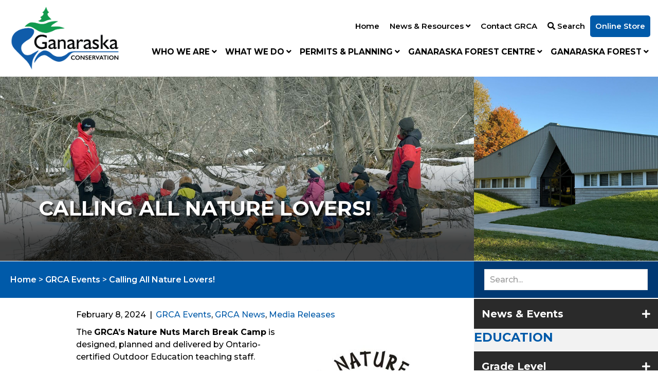

--- FILE ---
content_type: text/html; charset=UTF-8
request_url: https://grca.on.ca/media-releases/calling-all-nature-lovers/
body_size: 37881
content:
<!DOCTYPE html>
<html lang="en-CA">
<head><style>img.lazy{min-height:1px}</style><link href="https://grca.on.ca/wp-content/plugins/w3-total-cache/pub/js/lazyload.min.js" as="script">
<meta charset="UTF-8" />
<meta name='viewport' content='width=device-width, initial-scale=1.0' />
<meta http-equiv='X-UA-Compatible' content='IE=edge' />
<link rel="profile" href="https://gmpg.org/xfn/11" />
<title>Calling All Nature Lovers! - Ganaraska Conservation</title>
<meta name="description" content="The GRCA’s Nature Nuts March Break Camp is designed, planned and delivered by Ontario-certified Outdoor Education teaching staff.">
<meta name="robots" content="index, follow, max-snippet:-1, max-image-preview:large, max-video-preview:-1">
<link rel="canonical" href="https://grca.on.ca/media-releases/calling-all-nature-lovers/">
<meta property="og:url" content="https://grca.on.ca/media-releases/calling-all-nature-lovers/">
<meta property="og:site_name" content="Ganaraska Conservation">
<meta property="og:locale" content="en_CA">
<meta property="og:type" content="article">
<meta property="article:author" content="https://www.facebook.com/GanaraskaFC">
<meta property="article:publisher" content="https://www.facebook.com/GanaraskaFC">
<meta property="article:section" content="GRCA Events">
<meta property="og:title" content="Calling All Nature Lovers! - Ganaraska Conservation">
<meta property="og:description" content="The GRCA’s Nature Nuts March Break Camp is designed, planned and delivered by Ontario-certified Outdoor Education teaching staff.">
<meta property="og:image" content="https://grca.on.ca/wp-content/uploads/2023/08/Aaron-Nature-Nuts-DSC_0223.jpg">
<meta property="og:image:secure_url" content="https://grca.on.ca/wp-content/uploads/2023/08/Aaron-Nature-Nuts-DSC_0223.jpg">
<meta property="og:image:width" content="1440">
<meta property="og:image:height" content="960">
<meta property="og:image:alt" content="Spring Nature Nuts Camp being led by GRCA Education Staff">
<meta property="fb:pages" content="164756126899684">
<meta property="fb:admins" content="722237194806509">
<meta property="fb:app_id" content="5520502034664203">
<meta name="twitter:card" content="summary">
<meta name="twitter:site" content="https://twitter.com/GanaraskaFC">
<meta name="twitter:creator" content="https://twitter.com/GanaraskaFC">
<meta name="twitter:title" content="Calling All Nature Lovers! - Ganaraska Conservation">
<meta name="twitter:description" content="The GRCA’s Nature Nuts March Break Camp is designed, planned and delivered by Ontario-certified Outdoor Education teaching staff.">
<meta name="twitter:image" content="https://grca.on.ca/wp-content/uploads/2023/08/Aaron-Nature-Nuts-DSC_0223.jpg">
<link rel='dns-prefetch' href='//www.google.com' />
<link rel='dns-prefetch' href='//fonts.googleapis.com' />
<link href='https://fonts.gstatic.com' crossorigin rel='preconnect' />
<link rel="alternate" type="application/rss+xml" title="Ganaraska Conservation &raquo; Feed" href="https://grca.on.ca/feed/" />
<link rel="alternate" type="application/rss+xml" title="Ganaraska Conservation &raquo; Comments Feed" href="https://grca.on.ca/comments/feed/" />
<link rel="preload" href="https://grca.on.ca/wp-content/plugins/bb-plugin/fonts/fontawesome/5.15.4/webfonts/fa-solid-900.woff2" as="font" type="font/woff2" crossorigin="anonymous">
<link rel="preload" href="https://grca.on.ca/wp-content/plugins/bb-plugin/fonts/fontawesome/5.15.4/webfonts/fa-regular-400.woff2" as="font" type="font/woff2" crossorigin="anonymous">
<link rel="preload" href="https://grca.on.ca/wp-content/plugins/bb-plugin/fonts/fontawesome/5.15.4/webfonts/fa-brands-400.woff2" as="font" type="font/woff2" crossorigin="anonymous">
<style id='wp-img-auto-sizes-contain-inline-css'>
img:is([sizes=auto i],[sizes^="auto," i]){contain-intrinsic-size:3000px 1500px}
/*# sourceURL=wp-img-auto-sizes-contain-inline-css */
</style>
<style id='wp-emoji-styles-inline-css'>

	img.wp-smiley, img.emoji {
		display: inline !important;
		border: none !important;
		box-shadow: none !important;
		height: 1em !important;
		width: 1em !important;
		margin: 0 0.07em !important;
		vertical-align: -0.1em !important;
		background: none !important;
		padding: 0 !important;
	}
/*# sourceURL=wp-emoji-styles-inline-css */
</style>
<style id='wp-block-library-inline-css'>
:root{--wp-block-synced-color:#7a00df;--wp-block-synced-color--rgb:122,0,223;--wp-bound-block-color:var(--wp-block-synced-color);--wp-editor-canvas-background:#ddd;--wp-admin-theme-color:#007cba;--wp-admin-theme-color--rgb:0,124,186;--wp-admin-theme-color-darker-10:#006ba1;--wp-admin-theme-color-darker-10--rgb:0,107,160.5;--wp-admin-theme-color-darker-20:#005a87;--wp-admin-theme-color-darker-20--rgb:0,90,135;--wp-admin-border-width-focus:2px}@media (min-resolution:192dpi){:root{--wp-admin-border-width-focus:1.5px}}.wp-element-button{cursor:pointer}:root .has-very-light-gray-background-color{background-color:#eee}:root .has-very-dark-gray-background-color{background-color:#313131}:root .has-very-light-gray-color{color:#eee}:root .has-very-dark-gray-color{color:#313131}:root .has-vivid-green-cyan-to-vivid-cyan-blue-gradient-background{background:linear-gradient(135deg,#00d084,#0693e3)}:root .has-purple-crush-gradient-background{background:linear-gradient(135deg,#34e2e4,#4721fb 50%,#ab1dfe)}:root .has-hazy-dawn-gradient-background{background:linear-gradient(135deg,#faaca8,#dad0ec)}:root .has-subdued-olive-gradient-background{background:linear-gradient(135deg,#fafae1,#67a671)}:root .has-atomic-cream-gradient-background{background:linear-gradient(135deg,#fdd79a,#004a59)}:root .has-nightshade-gradient-background{background:linear-gradient(135deg,#330968,#31cdcf)}:root .has-midnight-gradient-background{background:linear-gradient(135deg,#020381,#2874fc)}:root{--wp--preset--font-size--normal:16px;--wp--preset--font-size--huge:42px}.has-regular-font-size{font-size:1em}.has-larger-font-size{font-size:2.625em}.has-normal-font-size{font-size:var(--wp--preset--font-size--normal)}.has-huge-font-size{font-size:var(--wp--preset--font-size--huge)}.has-text-align-center{text-align:center}.has-text-align-left{text-align:left}.has-text-align-right{text-align:right}.has-fit-text{white-space:nowrap!important}#end-resizable-editor-section{display:none}.aligncenter{clear:both}.items-justified-left{justify-content:flex-start}.items-justified-center{justify-content:center}.items-justified-right{justify-content:flex-end}.items-justified-space-between{justify-content:space-between}.screen-reader-text{border:0;clip-path:inset(50%);height:1px;margin:-1px;overflow:hidden;padding:0;position:absolute;width:1px;word-wrap:normal!important}.screen-reader-text:focus{background-color:#ddd;clip-path:none;color:#444;display:block;font-size:1em;height:auto;left:5px;line-height:normal;padding:15px 23px 14px;text-decoration:none;top:5px;width:auto;z-index:100000}html :where(.has-border-color){border-style:solid}html :where([style*=border-top-color]){border-top-style:solid}html :where([style*=border-right-color]){border-right-style:solid}html :where([style*=border-bottom-color]){border-bottom-style:solid}html :where([style*=border-left-color]){border-left-style:solid}html :where([style*=border-width]){border-style:solid}html :where([style*=border-top-width]){border-top-style:solid}html :where([style*=border-right-width]){border-right-style:solid}html :where([style*=border-bottom-width]){border-bottom-style:solid}html :where([style*=border-left-width]){border-left-style:solid}html :where(img[class*=wp-image-]){height:auto;max-width:100%}:where(figure){margin:0 0 1em}html :where(.is-position-sticky){--wp-admin--admin-bar--position-offset:var(--wp-admin--admin-bar--height,0px)}@media screen and (max-width:600px){html :where(.is-position-sticky){--wp-admin--admin-bar--position-offset:0px}}

/*# sourceURL=wp-block-library-inline-css */
</style><style id='global-styles-inline-css'>
:root{--wp--preset--aspect-ratio--square: 1;--wp--preset--aspect-ratio--4-3: 4/3;--wp--preset--aspect-ratio--3-4: 3/4;--wp--preset--aspect-ratio--3-2: 3/2;--wp--preset--aspect-ratio--2-3: 2/3;--wp--preset--aspect-ratio--16-9: 16/9;--wp--preset--aspect-ratio--9-16: 9/16;--wp--preset--color--black: #000000;--wp--preset--color--cyan-bluish-gray: #abb8c3;--wp--preset--color--white: #ffffff;--wp--preset--color--pale-pink: #f78da7;--wp--preset--color--vivid-red: #cf2e2e;--wp--preset--color--luminous-vivid-orange: #ff6900;--wp--preset--color--luminous-vivid-amber: #fcb900;--wp--preset--color--light-green-cyan: #7bdcb5;--wp--preset--color--vivid-green-cyan: #00d084;--wp--preset--color--pale-cyan-blue: #8ed1fc;--wp--preset--color--vivid-cyan-blue: #0693e3;--wp--preset--color--vivid-purple: #9b51e0;--wp--preset--color--fl-heading-text: #005aa9;--wp--preset--color--fl-body-bg: #ffffff;--wp--preset--color--fl-body-text: #000000;--wp--preset--color--fl-accent: #005aa9;--wp--preset--color--fl-accent-hover: #000000;--wp--preset--color--fl-topbar-bg: #ffffff;--wp--preset--color--fl-topbar-text: #000000;--wp--preset--color--fl-topbar-link: #428bca;--wp--preset--color--fl-topbar-hover: #428bca;--wp--preset--color--fl-header-bg: #ffffff;--wp--preset--color--fl-header-text: #000000;--wp--preset--color--fl-header-link: #428bca;--wp--preset--color--fl-header-hover: #428bca;--wp--preset--color--fl-nav-bg: #ffffff;--wp--preset--color--fl-nav-link: #428bca;--wp--preset--color--fl-nav-hover: #428bca;--wp--preset--color--fl-content-bg: #ffffff;--wp--preset--color--fl-footer-widgets-bg: #ffffff;--wp--preset--color--fl-footer-widgets-text: #000000;--wp--preset--color--fl-footer-widgets-link: #428bca;--wp--preset--color--fl-footer-widgets-hover: #428bca;--wp--preset--color--fl-footer-bg: #ffffff;--wp--preset--color--fl-footer-text: #000000;--wp--preset--color--fl-footer-link: #428bca;--wp--preset--color--fl-footer-hover: #428bca;--wp--preset--gradient--vivid-cyan-blue-to-vivid-purple: linear-gradient(135deg,rgb(6,147,227) 0%,rgb(155,81,224) 100%);--wp--preset--gradient--light-green-cyan-to-vivid-green-cyan: linear-gradient(135deg,rgb(122,220,180) 0%,rgb(0,208,130) 100%);--wp--preset--gradient--luminous-vivid-amber-to-luminous-vivid-orange: linear-gradient(135deg,rgb(252,185,0) 0%,rgb(255,105,0) 100%);--wp--preset--gradient--luminous-vivid-orange-to-vivid-red: linear-gradient(135deg,rgb(255,105,0) 0%,rgb(207,46,46) 100%);--wp--preset--gradient--very-light-gray-to-cyan-bluish-gray: linear-gradient(135deg,rgb(238,238,238) 0%,rgb(169,184,195) 100%);--wp--preset--gradient--cool-to-warm-spectrum: linear-gradient(135deg,rgb(74,234,220) 0%,rgb(151,120,209) 20%,rgb(207,42,186) 40%,rgb(238,44,130) 60%,rgb(251,105,98) 80%,rgb(254,248,76) 100%);--wp--preset--gradient--blush-light-purple: linear-gradient(135deg,rgb(255,206,236) 0%,rgb(152,150,240) 100%);--wp--preset--gradient--blush-bordeaux: linear-gradient(135deg,rgb(254,205,165) 0%,rgb(254,45,45) 50%,rgb(107,0,62) 100%);--wp--preset--gradient--luminous-dusk: linear-gradient(135deg,rgb(255,203,112) 0%,rgb(199,81,192) 50%,rgb(65,88,208) 100%);--wp--preset--gradient--pale-ocean: linear-gradient(135deg,rgb(255,245,203) 0%,rgb(182,227,212) 50%,rgb(51,167,181) 100%);--wp--preset--gradient--electric-grass: linear-gradient(135deg,rgb(202,248,128) 0%,rgb(113,206,126) 100%);--wp--preset--gradient--midnight: linear-gradient(135deg,rgb(2,3,129) 0%,rgb(40,116,252) 100%);--wp--preset--font-size--small: 13px;--wp--preset--font-size--medium: 20px;--wp--preset--font-size--large: 36px;--wp--preset--font-size--x-large: 42px;--wp--preset--spacing--20: 0.44rem;--wp--preset--spacing--30: 0.67rem;--wp--preset--spacing--40: 1rem;--wp--preset--spacing--50: 1.5rem;--wp--preset--spacing--60: 2.25rem;--wp--preset--spacing--70: 3.38rem;--wp--preset--spacing--80: 5.06rem;--wp--preset--shadow--natural: 6px 6px 9px rgba(0, 0, 0, 0.2);--wp--preset--shadow--deep: 12px 12px 50px rgba(0, 0, 0, 0.4);--wp--preset--shadow--sharp: 6px 6px 0px rgba(0, 0, 0, 0.2);--wp--preset--shadow--outlined: 6px 6px 0px -3px rgb(255, 255, 255), 6px 6px rgb(0, 0, 0);--wp--preset--shadow--crisp: 6px 6px 0px rgb(0, 0, 0);}:where(.is-layout-flex){gap: 0.5em;}:where(.is-layout-grid){gap: 0.5em;}body .is-layout-flex{display: flex;}.is-layout-flex{flex-wrap: wrap;align-items: center;}.is-layout-flex > :is(*, div){margin: 0;}body .is-layout-grid{display: grid;}.is-layout-grid > :is(*, div){margin: 0;}:where(.wp-block-columns.is-layout-flex){gap: 2em;}:where(.wp-block-columns.is-layout-grid){gap: 2em;}:where(.wp-block-post-template.is-layout-flex){gap: 1.25em;}:where(.wp-block-post-template.is-layout-grid){gap: 1.25em;}.has-black-color{color: var(--wp--preset--color--black) !important;}.has-cyan-bluish-gray-color{color: var(--wp--preset--color--cyan-bluish-gray) !important;}.has-white-color{color: var(--wp--preset--color--white) !important;}.has-pale-pink-color{color: var(--wp--preset--color--pale-pink) !important;}.has-vivid-red-color{color: var(--wp--preset--color--vivid-red) !important;}.has-luminous-vivid-orange-color{color: var(--wp--preset--color--luminous-vivid-orange) !important;}.has-luminous-vivid-amber-color{color: var(--wp--preset--color--luminous-vivid-amber) !important;}.has-light-green-cyan-color{color: var(--wp--preset--color--light-green-cyan) !important;}.has-vivid-green-cyan-color{color: var(--wp--preset--color--vivid-green-cyan) !important;}.has-pale-cyan-blue-color{color: var(--wp--preset--color--pale-cyan-blue) !important;}.has-vivid-cyan-blue-color{color: var(--wp--preset--color--vivid-cyan-blue) !important;}.has-vivid-purple-color{color: var(--wp--preset--color--vivid-purple) !important;}.has-black-background-color{background-color: var(--wp--preset--color--black) !important;}.has-cyan-bluish-gray-background-color{background-color: var(--wp--preset--color--cyan-bluish-gray) !important;}.has-white-background-color{background-color: var(--wp--preset--color--white) !important;}.has-pale-pink-background-color{background-color: var(--wp--preset--color--pale-pink) !important;}.has-vivid-red-background-color{background-color: var(--wp--preset--color--vivid-red) !important;}.has-luminous-vivid-orange-background-color{background-color: var(--wp--preset--color--luminous-vivid-orange) !important;}.has-luminous-vivid-amber-background-color{background-color: var(--wp--preset--color--luminous-vivid-amber) !important;}.has-light-green-cyan-background-color{background-color: var(--wp--preset--color--light-green-cyan) !important;}.has-vivid-green-cyan-background-color{background-color: var(--wp--preset--color--vivid-green-cyan) !important;}.has-pale-cyan-blue-background-color{background-color: var(--wp--preset--color--pale-cyan-blue) !important;}.has-vivid-cyan-blue-background-color{background-color: var(--wp--preset--color--vivid-cyan-blue) !important;}.has-vivid-purple-background-color{background-color: var(--wp--preset--color--vivid-purple) !important;}.has-black-border-color{border-color: var(--wp--preset--color--black) !important;}.has-cyan-bluish-gray-border-color{border-color: var(--wp--preset--color--cyan-bluish-gray) !important;}.has-white-border-color{border-color: var(--wp--preset--color--white) !important;}.has-pale-pink-border-color{border-color: var(--wp--preset--color--pale-pink) !important;}.has-vivid-red-border-color{border-color: var(--wp--preset--color--vivid-red) !important;}.has-luminous-vivid-orange-border-color{border-color: var(--wp--preset--color--luminous-vivid-orange) !important;}.has-luminous-vivid-amber-border-color{border-color: var(--wp--preset--color--luminous-vivid-amber) !important;}.has-light-green-cyan-border-color{border-color: var(--wp--preset--color--light-green-cyan) !important;}.has-vivid-green-cyan-border-color{border-color: var(--wp--preset--color--vivid-green-cyan) !important;}.has-pale-cyan-blue-border-color{border-color: var(--wp--preset--color--pale-cyan-blue) !important;}.has-vivid-cyan-blue-border-color{border-color: var(--wp--preset--color--vivid-cyan-blue) !important;}.has-vivid-purple-border-color{border-color: var(--wp--preset--color--vivid-purple) !important;}.has-vivid-cyan-blue-to-vivid-purple-gradient-background{background: var(--wp--preset--gradient--vivid-cyan-blue-to-vivid-purple) !important;}.has-light-green-cyan-to-vivid-green-cyan-gradient-background{background: var(--wp--preset--gradient--light-green-cyan-to-vivid-green-cyan) !important;}.has-luminous-vivid-amber-to-luminous-vivid-orange-gradient-background{background: var(--wp--preset--gradient--luminous-vivid-amber-to-luminous-vivid-orange) !important;}.has-luminous-vivid-orange-to-vivid-red-gradient-background{background: var(--wp--preset--gradient--luminous-vivid-orange-to-vivid-red) !important;}.has-very-light-gray-to-cyan-bluish-gray-gradient-background{background: var(--wp--preset--gradient--very-light-gray-to-cyan-bluish-gray) !important;}.has-cool-to-warm-spectrum-gradient-background{background: var(--wp--preset--gradient--cool-to-warm-spectrum) !important;}.has-blush-light-purple-gradient-background{background: var(--wp--preset--gradient--blush-light-purple) !important;}.has-blush-bordeaux-gradient-background{background: var(--wp--preset--gradient--blush-bordeaux) !important;}.has-luminous-dusk-gradient-background{background: var(--wp--preset--gradient--luminous-dusk) !important;}.has-pale-ocean-gradient-background{background: var(--wp--preset--gradient--pale-ocean) !important;}.has-electric-grass-gradient-background{background: var(--wp--preset--gradient--electric-grass) !important;}.has-midnight-gradient-background{background: var(--wp--preset--gradient--midnight) !important;}.has-small-font-size{font-size: var(--wp--preset--font-size--small) !important;}.has-medium-font-size{font-size: var(--wp--preset--font-size--medium) !important;}.has-large-font-size{font-size: var(--wp--preset--font-size--large) !important;}.has-x-large-font-size{font-size: var(--wp--preset--font-size--x-large) !important;}
/*# sourceURL=global-styles-inline-css */
</style>

<style id='classic-theme-styles-inline-css'>
/*! This file is auto-generated */
.wp-block-button__link{color:#fff;background-color:#32373c;border-radius:9999px;box-shadow:none;text-decoration:none;padding:calc(.667em + 2px) calc(1.333em + 2px);font-size:1.125em}.wp-block-file__button{background:#32373c;color:#fff;text-decoration:none}
/*# sourceURL=/wp-includes/css/classic-themes.min.css */
</style>
<link rel='stylesheet' id='font-awesome-5-css' href='https://grca.on.ca/wp-content/plugins/bb-plugin/fonts/fontawesome/5.15.4/css/all.min.css?ver=2.10.0.5' media='all' />
<link rel='stylesheet' id='dashicons-css' href='https://grca.on.ca/wp-includes/css/dashicons.min.css?ver=b1da1d2cc483a18d12fbcf0cf559dc7b' media='all' />
<link rel='stylesheet' id='font-awesome-css' href='https://grca.on.ca/wp-content/plugins/bb-plugin/fonts/fontawesome/5.15.4/css/v4-shims.min.css?ver=2.10.0.5' media='all' />
<link rel='stylesheet' id='fl-builder-layout-bundle-0c913649f797ca7fde866ab6a487a394-css' href='https://grca.on.ca/wp-content/uploads/bb-plugin/cache/0c913649f797ca7fde866ab6a487a394-layout-bundle.css?ver=2.10.0.5-1.5.2.1-20251125200437' media='all' />
<link rel='stylesheet' id='tablepress-default-css' href='https://grca.on.ca/wp-content/plugins/tablepress/css/build/default.css?ver=3.2.6' media='all' />
<link rel='stylesheet' id='jquery-magnificpopup-css' href='https://grca.on.ca/wp-content/plugins/bb-plugin/css/jquery.magnificpopup.min.css?ver=2.10.0.5' media='all' />
<link rel='stylesheet' id='base-css' href='https://grca.on.ca/wp-content/themes/bb-theme/css/base.min.css?ver=1.7.19.1' media='all' />
<link rel='stylesheet' id='fl-automator-skin-css' href='https://grca.on.ca/wp-content/uploads/bb-theme/skin-6971060191229.css?ver=1.7.19.1' media='all' />
<link rel='stylesheet' id='fl-child-theme-css' href='https://grca.on.ca/wp-content/themes/grca-2023-child/style.css?ver=b1da1d2cc483a18d12fbcf0cf559dc7b' media='all' />
<link rel='stylesheet' id='pp-animate-css' href='https://grca.on.ca/wp-content/plugins/bbpowerpack/assets/css/animate.min.css?ver=3.5.1' media='all' />
<link rel='stylesheet' id='fl-builder-google-fonts-8aa2cc2b8fab2a3ec01e935ffa250708-css' href='//fonts.googleapis.com/css?family=Montserrat%3A500%2C700%2C600%2C300%2C400&#038;ver=b1da1d2cc483a18d12fbcf0cf559dc7b' media='all' />
<script src="https://grca.on.ca/wp-includes/js/jquery/jquery.min.js?ver=3.7.1" id="jquery-core-js"></script>
<script src="https://grca.on.ca/wp-includes/js/jquery/jquery-migrate.min.js?ver=3.4.1" id="jquery-migrate-js"></script>
<link rel="https://api.w.org/" href="https://grca.on.ca/wp-json/" /><link rel="alternate" title="JSON" type="application/json" href="https://grca.on.ca/wp-json/wp/v2/posts/291017" />		<script>
			var bb_powerpack = {
				version: '2.40.10',
				getAjaxUrl: function() { return atob( 'aHR0cHM6Ly9ncmNhLm9uLmNhL3dwLWFkbWluL2FkbWluLWFqYXgucGhw' ); },
				callback: function() {},
				mapMarkerData: {},
				post_id: '291017',
				search_term: '',
				current_page: 'https://grca.on.ca/media-releases/calling-all-nature-lovers/',
				conditionals: {
					is_front_page: false,
					is_home: false,
					is_archive: false,
					current_post_type: '',
					is_tax: false,
										is_author: false,
					current_author: false,
					is_search: false,
									}
			};
		</script>
		
<!-- Schema & Structured Data For WP v1.54.2 - -->
<script type="application/ld+json" class="saswp-schema-markup-output">
[{
    "@context": "https://schema.org/",
    "@graph": [
        {
            "@type": "Organization",
            "@id": "https://grca.on.ca#Organization",
            "name": "Ganaraska Conservation",
            "url": "https://www.grca.on.ca",
            "sameAs": [
                "https://www.facebook.com/GanaraskaFC",
                "https://www.instagram.com/ganaraskaca/",
                "https://www.linkedin.com/company/ganaraska-region-conservation-authority",
                "https://store.ganaraskaconservation.ca/",
                "https://www.youtube.com/channel/UCUbF9ZR-__kbfsJlQPRIv1g"
            ],
            "legalName": "Ganaraska Region Conservation Authority (GRCA)",
            "logo": {
                "@type": "ImageObject",
                "url": "https://grca.on.ca/wp-content/uploads/2023/11/ganaraska-conservation-logo-99x60-1.png",
                "width": "99",
                "height": "60"
            },
            "contactPoint": {
                "@type": "ContactPoint",
                "contactType": "customer support",
                "telephone": "+1-905-885-8173",
                "url": "https://grca.on.ca/contact-grca/"
            }
        },
        {
            "@type": "WebSite",
            "@id": "https://grca.on.ca#website",
            "headline": "Ganaraska Conservation",
            "name": "Ganaraska Conservation",
            "description": "Clean Water, Healthy Land For Healthy Communities",
            "url": "https://grca.on.ca",
            "potentialAction": {
                "@type": "SearchAction",
                "target": "https://grca.on.ca?s={search_term_string}",
                "query-input": "required name=search_term_string"
            },
            "publisher": {
                "@id": "https://grca.on.ca#Organization"
            }
        },
        {
            "@context": "https://schema.org/",
            "@type": "WebPage",
            "@id": "https://grca.on.ca/media-releases/calling-all-nature-lovers/#webpage",
            "name": "Calling All Nature Lovers! - Ganaraska Conservation",
            "url": "https://grca.on.ca/media-releases/calling-all-nature-lovers/",
            "lastReviewed": "2024-02-08T09:49:34-05:00",
            "dateCreated": "2024-02-08T09:40:31-05:00",
            "inLanguage": "en-CA",
            "description": "The GRCA’s Nature Nuts March Break Camp is designed, planned and delivered by Ontario-certified Outdoor Education teaching staff.",
            "keywords": "",
            "reviewedBy": {
                "@type": "Organization",
                "name": "Ganaraska Conservation",
                "url": "https://www.grca.on.ca",
                "logo": {
                    "@type": "ImageObject",
                    "url": "https://grca.on.ca/wp-content/uploads/2023/11/ganaraska-conservation-logo-99x60-1.png",
                    "width": 99,
                    "height": 60
                }
            },
            "publisher": {
                "@type": "Organization",
                "name": "Ganaraska Conservation",
                "url": "https://www.grca.on.ca",
                "logo": {
                    "@type": "ImageObject",
                    "url": "https://grca.on.ca/wp-content/uploads/2023/11/ganaraska-conservation-logo-99x60-1.png",
                    "width": 99,
                    "height": 60
                }
            },
            "primaryImageOfPage": {
                "@id": "https://grca.on.ca/media-releases/calling-all-nature-lovers/#primaryimage"
            },
            "mainContentOfPage": [
                [
                    {
                        "@context": "https://schema.org/",
                        "@type": "SiteNavigationElement",
                        "@id": "https://grca.on.ca/#search",
                        "name": "Search",
                        "url": "https://grca.on.ca/search/"
                    },
                    {
                        "@context": "https://schema.org/",
                        "@type": "SiteNavigationElement",
                        "@id": "https://grca.on.ca/#home",
                        "name": "Home",
                        "url": "https://grca.on.ca/"
                    },
                    {
                        "@context": "https://schema.org/",
                        "@type": "SiteNavigationElement",
                        "@id": "https://grca.on.ca/#online-store-ganaraska-forest-day-passes-memberships",
                        "name": "Online Store: Ganaraska Forest Day Passes & Memberships",
                        "url": "https://store.ganaraskaconservation.ca/"
                    },
                    {
                        "@context": "https://schema.org/",
                        "@type": "SiteNavigationElement",
                        "@id": "https://grca.on.ca/#contact-the-grca",
                        "name": "Contact the GRCA",
                        "url": "https://grca.on.ca/contact-grca/"
                    },
                    {
                        "@context": "https://schema.org/",
                        "@type": "SiteNavigationElement",
                        "@id": "https://grca.on.ca/#our-history",
                        "name": "Our History",
                        "url": "https://grca.on.ca/about-grca/our-history/"
                    },
                    {
                        "@context": "https://schema.org/",
                        "@type": "SiteNavigationElement",
                        "@id": "https://grca.on.ca/#strategic-plan",
                        "name": "Strategic Plan",
                        "url": "https://grca.on.ca/about-grca/strategic-plan/"
                    },
                    {
                        "@context": "https://schema.org/",
                        "@type": "SiteNavigationElement",
                        "@id": "https://grca.on.ca/#ganaraska-forest",
                        "name": "Ganaraska Forest",
                        "url": "https://grca.on.ca/forest-management/about-the-ganaraska-forest/"
                    },
                    {
                        "@context": "https://schema.org/",
                        "@type": "SiteNavigationElement",
                        "@id": "https://grca.on.ca/#ganaraska-forest-centre",
                        "name": "Ganaraska Forest Centre",
                        "url": "https://grca.on.ca/about-the-gfc/gfc-overview/"
                    },
                    {
                        "@context": "https://schema.org/",
                        "@type": "SiteNavigationElement",
                        "@id": "https://grca.on.ca/#conservation-areas",
                        "name": "Conservation Areas",
                        "url": "https://grca.on.ca/conservation/conservation-areas/"
                    },
                    {
                        "@context": "https://schema.org/",
                        "@type": "SiteNavigationElement",
                        "@id": "https://grca.on.ca/#employment",
                        "name": "Employment",
                        "url": "https://grca.on.ca/about-grca/employment/"
                    },
                    {
                        "@context": "https://schema.org/",
                        "@type": "SiteNavigationElement",
                        "@id": "https://grca.on.ca/#board-of-directors-governance",
                        "name": "Board of Directors / Governance",
                        "url": "https://grca.on.ca/our-people/board-of-directors-governance/"
                    },
                    {
                        "@context": "https://schema.org/",
                        "@type": "SiteNavigationElement",
                        "@id": "https://grca.on.ca/#staff-directory",
                        "name": "Staff Directory",
                        "url": "https://grca.on.ca/our-people/staff-directory/"
                    },
                    {
                        "@context": "https://schema.org/",
                        "@type": "SiteNavigationElement",
                        "@id": "https://grca.on.ca/#support-the-grca",
                        "name": "Support the GRCA",
                        "url": "https://grca.on.ca/how-to-help/support-the-grca/"
                    },
                    {
                        "@context": "https://schema.org/",
                        "@type": "SiteNavigationElement",
                        "@id": "https://grca.on.ca/#volunteering",
                        "name": "Volunteering",
                        "url": "https://grca.on.ca/how-to-help/volunteering/"
                    },
                    {
                        "@context": "https://schema.org/",
                        "@type": "SiteNavigationElement",
                        "@id": "https://grca.on.ca/#permits-planning-services",
                        "name": "Permits &#038; Planning Services",
                        "url": "https://grca.on.ca/permits-planning/permits-planning-services/"
                    },
                    {
                        "@context": "https://schema.org/",
                        "@type": "SiteNavigationElement",
                        "@id": "https://grca.on.ca/#policies-guidelines",
                        "name": "Policies &#038; Guidelines",
                        "url": "https://grca.on.ca/permits-planning/policies-guidelines/"
                    },
                    {
                        "@context": "https://schema.org/",
                        "@type": "SiteNavigationElement",
                        "@id": "https://grca.on.ca/#inquiries-permitting",
                        "name": "Inquiries &#038; Permitting",
                        "url": "https://grca.on.ca/permits-planning/inquiries-permitting/"
                    },
                    {
                        "@context": "https://schema.org/",
                        "@type": "SiteNavigationElement",
                        "@id": "https://grca.on.ca/#flood-forecasting-warning",
                        "name": "Flood Forecasting &#038; Warning",
                        "url": "https://grca.on.ca/watershed-management/flood-forecasting-warning/"
                    },
                    {
                        "@context": "https://schema.org/",
                        "@type": "SiteNavigationElement",
                        "@id": "https://grca.on.ca/#climate-change",
                        "name": "Climate Change",
                        "url": "https://grca.on.ca/watershed-management/climate-change/"
                    },
                    {
                        "@context": "https://schema.org/",
                        "@type": "SiteNavigationElement",
                        "@id": "https://grca.on.ca/#drinking-water-source-protection-dwsp",
                        "name": "Drinking Water Source Protection (DWSP)",
                        "url": "https://grca.on.ca/watershed-management/drinking-water-source-protection/"
                    },
                    {
                        "@context": "https://schema.org/",
                        "@type": "SiteNavigationElement",
                        "@id": "https://grca.on.ca/#ontario-low-water-response",
                        "name": "Ontario Low Water Response",
                        "url": "https://grca.on.ca/watershed-management/ontario-low-water-response/"
                    },
                    {
                        "@context": "https://schema.org/",
                        "@type": "SiteNavigationElement",
                        "@id": "https://grca.on.ca/#watershed-report-cards",
                        "name": "Watershed Report Cards",
                        "url": "https://grca.on.ca/watershed-management/watershed-report-cards/"
                    },
                    {
                        "@context": "https://schema.org/",
                        "@type": "SiteNavigationElement",
                        "@id": "https://grca.on.ca/#grca-projects",
                        "name": "GRCA Projects",
                        "url": "https://grca.on.ca/watershed-management/projects/wilmot-graham-creek-floodplain-mapping/"
                    },
                    {
                        "@context": "https://schema.org/",
                        "@type": "SiteNavigationElement",
                        "@id": "https://grca.on.ca/#aquatic-ecology",
                        "name": "Aquatic Ecology",
                        "url": "https://grca.on.ca/monitoring/aquatic-ecology/"
                    },
                    {
                        "@context": "https://schema.org/",
                        "@type": "SiteNavigationElement",
                        "@id": "https://grca.on.ca/#terrestrial-ecology",
                        "name": "Terrestrial Ecology",
                        "url": "https://grca.on.ca/monitoring/terrestrial-ecology/"
                    },
                    {
                        "@context": "https://schema.org/",
                        "@type": "SiteNavigationElement",
                        "@id": "https://grca.on.ca/#invasive-species",
                        "name": "Invasive Species",
                        "url": "https://grca.on.ca/monitoring/invasive-species/"
                    },
                    {
                        "@context": "https://schema.org/",
                        "@type": "SiteNavigationElement",
                        "@id": "https://grca.on.ca/#stewardship-overview",
                        "name": "Stewardship Overview",
                        "url": "https://grca.on.ca/watershed-stewardship/stewardship-overview/"
                    },
                    {
                        "@context": "https://schema.org/",
                        "@type": "SiteNavigationElement",
                        "@id": "https://grca.on.ca/#tree-planting",
                        "name": "Tree Planting",
                        "url": "https://grca.on.ca/watershed-stewardship/tree-planting/"
                    },
                    {
                        "@context": "https://schema.org/",
                        "@type": "SiteNavigationElement",
                        "@id": "https://grca.on.ca/#clean-water-healthy-land-funding-program",
                        "name": "Clean Water-Healthy Land Funding Program",
                        "url": "https://grca.on.ca/watershed-stewardship/clean-water-healthy-land-funding-program/"
                    },
                    {
                        "@context": "https://schema.org/",
                        "@type": "SiteNavigationElement",
                        "@id": "https://grca.on.ca/#fishing-in-the-ganaraska",
                        "name": "Fishing in the Ganaraska",
                        "url": "https://grca.on.ca/fisheries/fishing-in-the-ganaraska/"
                    },
                    {
                        "@context": "https://schema.org/",
                        "@type": "SiteNavigationElement",
                        "@id": "https://grca.on.ca/#corbetts-dam-fishway",
                        "name": "Corbett’s Dam & Fishway",
                        "url": "https://grca.on.ca/fisheries/corbetts-dam-fishway/"
                    },
                    {
                        "@context": "https://schema.org/",
                        "@type": "SiteNavigationElement",
                        "@id": "https://grca.on.ca/#education-overview",
                        "name": "Education Overview",
                        "url": "https://grca.on.ca/environmental-education/education-overview/"
                    },
                    {
                        "@context": "https://schema.org/",
                        "@type": "SiteNavigationElement",
                        "@id": "https://grca.on.ca/#outdoor-education",
                        "name": "Outdoor Education",
                        "url": "https://grca.on.ca/environmental-education/outdoor-education/"
                    },
                    {
                        "@context": "https://schema.org/",
                        "@type": "SiteNavigationElement",
                        "@id": "https://grca.on.ca/#community-outreach",
                        "name": "Community Outreach",
                        "url": "https://grca.on.ca/environmental-education/community-outreach/"
                    },
                    {
                        "@context": "https://schema.org/",
                        "@type": "SiteNavigationElement",
                        "@id": "https://grca.on.ca/#conservation-areas",
                        "name": "Conservation Areas",
                        "url": "https://grca.on.ca/conservation/conservation-areas/"
                    },
                    {
                        "@context": "https://schema.org/",
                        "@type": "SiteNavigationElement",
                        "@id": "https://grca.on.ca/#conservation-lands",
                        "name": "Conservation Lands",
                        "url": "https://grca.on.ca/conservation/conservation-lands/"
                    },
                    {
                        "@context": "https://schema.org/",
                        "@type": "SiteNavigationElement",
                        "@id": "https://grca.on.ca/#public-consultation-conservation-lands-strategy",
                        "name": "Public Consultation: Conservation Lands Strategy",
                        "url": "https://grca.on.ca/conservation/public-consultation-conservation-lands-strategy/"
                    },
                    {
                        "@context": "https://schema.org/",
                        "@type": "SiteNavigationElement",
                        "@id": "https://grca.on.ca/#permits-planning-services",
                        "name": "Permits &#038; Planning Services",
                        "url": "https://grca.on.ca/permits-planning/permits-planning-services/"
                    },
                    {
                        "@context": "https://schema.org/",
                        "@type": "SiteNavigationElement",
                        "@id": "https://grca.on.ca/#search-your-property",
                        "name": "Search Your Property",
                        "url": "https://grca.on.ca/permits-planning/search-your-property/"
                    },
                    {
                        "@context": "https://schema.org/",
                        "@type": "SiteNavigationElement",
                        "@id": "https://grca.on.ca/#inquiries-permitting",
                        "name": "Inquiries &#038; Permitting",
                        "url": "https://grca.on.ca/permits-planning/inquiries-permitting/"
                    },
                    {
                        "@context": "https://schema.org/",
                        "@type": "SiteNavigationElement",
                        "@id": "https://grca.on.ca/#property-inquiry-form",
                        "name": "Property Inquiry Form",
                        "url": "https://grca.on.ca/permits-planning/property-inquiry-form/"
                    },
                    {
                        "@context": "https://schema.org/",
                        "@type": "SiteNavigationElement",
                        "@id": "https://grca.on.ca/#legal-inquiry-compliance",
                        "name": "Legal Inquiry / Compliance",
                        "url": "https://grca.on.ca/permits-planning/legal-inquiry-compliance/"
                    },
                    {
                        "@context": "https://schema.org/",
                        "@type": "SiteNavigationElement",
                        "@id": "https://grca.on.ca/#apply-for-a-permit",
                        "name": "Apply For A Permit",
                        "url": "https://grca.on.ca/permits-planning/apply-for-a-permit/"
                    },
                    {
                        "@context": "https://schema.org/",
                        "@type": "SiteNavigationElement",
                        "@id": "https://grca.on.ca/#permits-faq",
                        "name": "Permits FAQ",
                        "url": "https://grca.on.ca/permits-planning/permits-faq/"
                    },
                    {
                        "@context": "https://schema.org/",
                        "@type": "SiteNavigationElement",
                        "@id": "https://grca.on.ca/#fee-schedule",
                        "name": "Fee Schedule",
                        "url": "https://grca.on.ca/grca-rate-schedule/#permits-planning"
                    },
                    {
                        "@context": "https://schema.org/",
                        "@type": "SiteNavigationElement",
                        "@id": "https://grca.on.ca/#permit-timeline-report",
                        "name": "Permit Timeline Report",
                        "url": "https://grca.on.ca/permits-planning/permit-timeline-report/"
                    },
                    {
                        "@context": "https://schema.org/",
                        "@type": "SiteNavigationElement",
                        "@id": "https://grca.on.ca/#policies-guidelines",
                        "name": "Policies &#038; Guidelines",
                        "url": "https://grca.on.ca/permits-planning/policies-guidelines/"
                    },
                    {
                        "@context": "https://schema.org/",
                        "@type": "SiteNavigationElement",
                        "@id": "https://grca.on.ca/#mapping-natural-hazards",
                        "name": "Mapping Natural Hazards",
                        "url": "https://grca.on.ca/permits-planning/mapping-natural-hazards/"
                    },
                    {
                        "@context": "https://schema.org/",
                        "@type": "SiteNavigationElement",
                        "@id": "https://grca.on.ca/#commenting-agency",
                        "name": "Commenting Agency",
                        "url": "https://grca.on.ca/permits-planning/commenting-agency/"
                    },
                    {
                        "@context": "https://schema.org/",
                        "@type": "SiteNavigationElement",
                        "@id": "https://grca.on.ca/#projects",
                        "name": "Projects",
                        "url": "https://grca.on.ca/watershed-management/projects/wilmot-graham-creek-floodplain-mapping/"
                    },
                    {
                        "@context": "https://schema.org/",
                        "@type": "SiteNavigationElement",
                        "@id": "https://grca.on.ca/#ganaraska-forest-centre-gfc",
                        "name": "Ganaraska Forest Centre (GFC)",
                        "url": "https://grca.on.ca/about-the-gfc/gfc-overview/"
                    },
                    {
                        "@context": "https://schema.org/",
                        "@type": "SiteNavigationElement",
                        "@id": "https://grca.on.ca/#building-features",
                        "name": "Building Features",
                        "url": "https://grca.on.ca/about-the-gfc/building-features/"
                    },
                    {
                        "@context": "https://schema.org/",
                        "@type": "SiteNavigationElement",
                        "@id": "https://grca.on.ca/#view-site-directory-pdf",
                        "name": "View Site Directory (PDF)",
                        "url": "https://grca.on.ca/wp-content/uploads/2023/08/GFC-Site-Directory.pdf"
                    },
                    {
                        "@context": "https://schema.org/",
                        "@type": "SiteNavigationElement",
                        "@id": "https://grca.on.ca/#accessibility",
                        "name": "Accessibility",
                        "url": "https://grca.on.ca/about-the-gfc/accessibility/"
                    },
                    {
                        "@context": "https://schema.org/",
                        "@type": "SiteNavigationElement",
                        "@id": "https://grca.on.ca/#availability-calendar",
                        "name": "Availability Calendar",
                        "url": "https://grca.on.ca/about-the-gfc/availability-calendar/"
                    },
                    {
                        "@context": "https://schema.org/",
                        "@type": "SiteNavigationElement",
                        "@id": "https://grca.on.ca/#education-overview",
                        "name": "Education Overview",
                        "url": "https://grca.on.ca/environmental-education/education-overview/"
                    },
                    {
                        "@context": "https://schema.org/",
                        "@type": "SiteNavigationElement",
                        "@id": "https://grca.on.ca/#the-importance-of",
                        "name": "The Importance of…",
                        "url": "https://grca.on.ca/environmental-education/the-importance-of/"
                    },
                    {
                        "@context": "https://schema.org/",
                        "@type": "SiteNavigationElement",
                        "@id": "https://grca.on.ca/#day-experience",
                        "name": "Day Experience",
                        "url": "https://grca.on.ca/environmental-education/day-experience/"
                    },
                    {
                        "@context": "https://schema.org/",
                        "@type": "SiteNavigationElement",
                        "@id": "https://grca.on.ca/#overnight-experience",
                        "name": "Overnight Experience",
                        "url": "https://grca.on.ca/environmental-education/overnight-experience/"
                    },
                    {
                        "@context": "https://schema.org/",
                        "@type": "SiteNavigationElement",
                        "@id": "https://grca.on.ca/#specialist-high-skills-major",
                        "name": "Specialist High Skills Major",
                        "url": "https://grca.on.ca/environmental-education/specialist-high-skills-major-shsm/"
                    },
                    {
                        "@context": "https://schema.org/",
                        "@type": "SiteNavigationElement",
                        "@id": "https://grca.on.ca/#program-descriptions",
                        "name": "Program Descriptions",
                        "url": "https://grca.on.ca/environmental-education/program-descriptions/"
                    },
                    {
                        "@context": "https://schema.org/",
                        "@type": "SiteNavigationElement",
                        "@id": "https://grca.on.ca/#education-rate-schedule",
                        "name": "Education Rate Schedule",
                        "url": "https://grca.on.ca/grca-rate-schedule/#environmental-education"
                    },
                    {
                        "@context": "https://schema.org/",
                        "@type": "SiteNavigationElement",
                        "@id": "https://grca.on.ca/#nature-nuts-day-camps",
                        "name": "Nature Nuts Day Camps",
                        "url": "https://grca.on.ca/environmental-education/nature-nuts-day-camps/"
                    },
                    {
                        "@context": "https://schema.org/",
                        "@type": "SiteNavigationElement",
                        "@id": "https://grca.on.ca/#testimonials",
                        "name": "Testimonials",
                        "url": "https://grca.on.ca/environmental-education/testimonials/"
                    },
                    {
                        "@context": "https://schema.org/",
                        "@type": "SiteNavigationElement",
                        "@id": "https://grca.on.ca/#grca-educator",
                        "name": "GRCA Educator",
                        "url": "https://grca.on.ca/environmental-education/grca-educator/"
                    },
                    {
                        "@context": "https://schema.org/",
                        "@type": "SiteNavigationElement",
                        "@id": "https://grca.on.ca/#non-profit-organized-groups",
                        "name": "Non-Profit &#038; Organized Groups",
                        "url": "https://grca.on.ca/weekend-groups/non-profit-organized-groups/"
                    },
                    {
                        "@context": "https://schema.org/",
                        "@type": "SiteNavigationElement",
                        "@id": "https://grca.on.ca/#weddings",
                        "name": "Weddings",
                        "url": "https://grca.on.ca/weddings-private-functions/weddings/"
                    },
                    {
                        "@context": "https://schema.org/",
                        "@type": "SiteNavigationElement",
                        "@id": "https://grca.on.ca/#private-corporate-functions",
                        "name": "Private / Corporate Functions",
                        "url": "https://grca.on.ca/weddings-private-functions/private-corporate-functions/"
                    },
                    {
                        "@context": "https://schema.org/",
                        "@type": "SiteNavigationElement",
                        "@id": "https://grca.on.ca/#the-perfect-venue",
                        "name": "The Perfect Venue",
                        "url": "https://grca.on.ca/weddings-private-functions/the-perfect-venue/"
                    },
                    {
                        "@context": "https://schema.org/",
                        "@type": "SiteNavigationElement",
                        "@id": "https://grca.on.ca/#about-the-ganaraska-forest",
                        "name": "About the Ganaraska Forest",
                        "url": "https://grca.on.ca/forest-management/about-the-ganaraska-forest/"
                    },
                    {
                        "@context": "https://schema.org/",
                        "@type": "SiteNavigationElement",
                        "@id": "https://grca.on.ca/#forest-resource-management",
                        "name": "Forest Resource Management",
                        "url": "https://grca.on.ca/forest-management/forest-resource-management/"
                    },
                    {
                        "@context": "https://schema.org/",
                        "@type": "SiteNavigationElement",
                        "@id": "https://grca.on.ca/#forest-plan-update",
                        "name": "Forest Plan Update",
                        "url": "https://grca.on.ca/forest-management/forest-plan-update/"
                    },
                    {
                        "@context": "https://schema.org/",
                        "@type": "SiteNavigationElement",
                        "@id": "https://grca.on.ca/#recreation-users",
                        "name": "Recreation Users",
                        "url": "https://grca.on.ca/forest-recreation/recreation-users/"
                    },
                    {
                        "@context": "https://schema.org/",
                        "@type": "SiteNavigationElement",
                        "@id": "https://grca.on.ca/#recreation-users-fee-schedule",
                        "name": "Recreation Users Fee Schedule",
                        "url": "https://grca.on.ca/grca-rate-schedule/#recreation-users"
                    },
                    {
                        "@context": "https://schema.org/",
                        "@type": "SiteNavigationElement",
                        "@id": "https://grca.on.ca/#winter-trail-conditions",
                        "name": "Winter Trail Conditions",
                        "url": "https://grca.on.ca/trail-conditions"
                    },
                    {
                        "@context": "https://schema.org/",
                        "@type": "SiteNavigationElement",
                        "@id": "https://grca.on.ca/#ganaraska-forest-trails-map",
                        "name": "Ganaraska Forest Trails Map",
                        "url": "https://grca.on.ca/forest-recreation/ganaraska-forest-trails-map/"
                    },
                    {
                        "@context": "https://schema.org/",
                        "@type": "SiteNavigationElement",
                        "@id": "https://grca.on.ca/#trail-modelling-development-in-the-ganaraska-forest",
                        "name": "Trail Modelling &#038; Development in the Ganaraska Forest",
                        "url": "https://grca.on.ca/forest-recreation/trail-modelling-development-ganaraska-forest/"
                    },
                    {
                        "@context": "https://schema.org/",
                        "@type": "SiteNavigationElement",
                        "@id": "https://grca.on.ca/#special-event-permits",
                        "name": "Special Event Permits",
                        "url": "https://grca.on.ca/forest-special-events/special-event-permits/"
                    },
                    {
                        "@context": "https://schema.org/",
                        "@type": "SiteNavigationElement",
                        "@id": "https://grca.on.ca/#events-rate-schedule",
                        "name": "Events Rate Schedule",
                        "url": "https://grca.on.ca/grca-rate-schedule/#special-events"
                    },
                    {
                        "@context": "https://schema.org/",
                        "@type": "SiteNavigationElement",
                        "@id": "https://grca.on.ca/#filming-photography-guidelines",
                        "name": "Filming &#038; Photography Guidelines",
                        "url": "https://grca.on.ca/forest-special-events/filming-photography-guidelines/"
                    },
                    {
                        "@context": "https://schema.org/",
                        "@type": "SiteNavigationElement",
                        "@id": "https://grca.on.ca/#grca-media-releases",
                        "name": "GRCA Media Releases",
                        "url": "https://grca.on.ca/media-releases/"
                    },
                    {
                        "@context": "https://schema.org/",
                        "@type": "SiteNavigationElement",
                        "@id": "https://grca.on.ca/#upcoming-grca-events",
                        "name": "Upcoming GRCA Events",
                        "url": "https://grca.on.ca/grca-events/"
                    },
                    {
                        "@context": "https://schema.org/",
                        "@type": "SiteNavigationElement",
                        "@id": "https://grca.on.ca/#join-the-grca-newsletter",
                        "name": "Join the GRCA Newsletter",
                        "url": "https://grca.on.ca/#join-newsletter"
                    },
                    {
                        "@context": "https://schema.org/",
                        "@type": "SiteNavigationElement",
                        "@id": "https://grca.on.ca/#flood-status",
                        "name": "Flood Status",
                        "url": "https://grca.on.ca/watershed-management/flood-forecasting-warning/"
                    },
                    {
                        "@context": "https://schema.org/",
                        "@type": "SiteNavigationElement",
                        "@id": "https://grca.on.ca/#ontario-low-water-response",
                        "name": "Ontario Low Water Response",
                        "url": "https://grca.on.ca/watershed-management/ontario-low-water-response/"
                    },
                    {
                        "@context": "https://schema.org/",
                        "@type": "SiteNavigationElement",
                        "@id": "https://grca.on.ca/#winter-trail-conditions",
                        "name": "Winter Trail Conditions",
                        "url": "https://grca.on.ca/trail-conditions"
                    },
                    {
                        "@context": "https://schema.org/",
                        "@type": "SiteNavigationElement",
                        "@id": "https://grca.on.ca/#grca-fee-schedule",
                        "name": "GRCA Fee Schedule",
                        "url": "https://grca.on.ca/grca-fee-schedule/"
                    },
                    {
                        "@context": "https://schema.org/",
                        "@type": "SiteNavigationElement",
                        "@id": "https://grca.on.ca/#resources-for-landowners",
                        "name": "Resources For Landowners",
                        "url": "https://grca.on.ca/news-resources/resources-for-landowners/"
                    },
                    {
                        "@context": "https://schema.org/",
                        "@type": "SiteNavigationElement",
                        "@id": "https://grca.on.ca/#links",
                        "name": "Links",
                        "url": "https://grca.on.ca/news-resources/links/"
                    },
                    {
                        "@context": "https://schema.org/",
                        "@type": "SiteNavigationElement",
                        "@id": "https://grca.on.ca/#social-links",
                        "name": "Social Links",
                        "url": "https://grca.on.ca/social-links/"
                    },
                    {
                        "@context": "https://schema.org/",
                        "@type": "SiteNavigationElement",
                        "@id": "https://grca.on.ca/#grca-privacy-policy",
                        "name": "GRCA Privacy Policy",
                        "url": "https://grca.on.ca/grca-privacy-policy/"
                    }
                ]
            ],
            "isPartOf": {
                "@id": "https://grca.on.ca#website"
            },
            "breadcrumb": {
                "@id": "https://grca.on.ca/media-releases/calling-all-nature-lovers/#breadcrumb"
            }
        },
        {
            "@type": "BreadcrumbList",
            "@id": "https://grca.on.ca/media-releases/calling-all-nature-lovers/#breadcrumb",
            "itemListElement": [
                {
                    "@type": "ListItem",
                    "position": 1,
                    "item": {
                        "@id": "https://grca.on.ca",
                        "name": "Home"
                    }
                },
                {
                    "@type": "ListItem",
                    "position": 2,
                    "item": {
                        "@id": "https://grca.on.ca/grca-events/",
                        "name": "GRCA Events"
                    }
                },
                {
                    "@type": "ListItem",
                    "position": 3,
                    "item": {
                        "@id": "https://grca.on.ca/grca-news/",
                        "name": "GRCA News"
                    }
                },
                {
                    "@type": "ListItem",
                    "position": 4,
                    "item": {
                        "@id": "https://grca.on.ca/media-releases/",
                        "name": "Media Releases"
                    }
                },
                {
                    "@type": "ListItem",
                    "position": 5,
                    "item": {
                        "@id": "https://grca.on.ca/media-releases/calling-all-nature-lovers/",
                        "name": "Calling All Nature Lovers! - Ganaraska Conservation"
                    }
                }
            ]
        },
        {
            "@type": "Article",
            "@id": "https://grca.on.ca/media-releases/calling-all-nature-lovers/#Article",
            "url": "https://grca.on.ca/media-releases/calling-all-nature-lovers/",
            "inLanguage": "en-CA",
            "mainEntityOfPage": "https://grca.on.ca/media-releases/calling-all-nature-lovers/#webpage",
            "headline": "Calling All Nature Lovers! - Ganaraska Conservation",
            "description": "The GRCA’s Nature Nuts March Break Camp is designed, planned and delivered by Ontario-certified Outdoor Education teaching staff.",
            "articleBody": "The GRCA’s Nature Nuts March Break Camp is designed, planned and delivered by Ontario-certified Outdoor Education teaching staff.    Campers aged 7 to 11 are invited to participate in a variety of hands-on activities, active games, group challenges, zany crafts and good-natured fun. Children learn how to survive in the great outdoors; design, construct and test structures, create messy science experiments, and so much more.    To Be Held At: Ganaraska Millennium Conservation Area  Nature Nuts March Break Camp 2024  REGISTRATION OPEN  Spaces are limited, so sign up today!  Who: Children Ages 7 to 11  When:\u0007Regular hours are 8:45 a.m. to 4 p.m. Extended care available for a fee, from 7:45 a.m. to 5:00 p.m.  Where: Nature Nuts March Break Camp will be held at the Ganaraska Millennium Conservation Area, located at 2216 County Road 28, Port Hope.    Please call 905.885.8173 for more information or download the registration form here.",
            "keywords": "",
            "datePublished": "2024-02-08T09:40:31-05:00",
            "dateModified": "2024-02-08T09:49:34-05:00",
            "author": {
                "@type": "Person",
                "name": "Craig",
                "url": "https://grca.on.ca/author/csmith/",
                "sameAs": [
                    "https://grca.on.ca"
                ],
                "image": {
                    "@type": "ImageObject",
                    "url": "https://secure.gravatar.com/avatar/bc6dbd7839c615bc3b66cf0d8332f70208d75ced401ef324062ccb8daf463e6a?s=96&d=mm&r=g",
                    "height": 96,
                    "width": 96
                }
            },
            "editor": {
                "@type": "Person",
                "name": "Craig",
                "url": "https://grca.on.ca/author/csmith/",
                "sameAs": [
                    "https://grca.on.ca"
                ],
                "image": {
                    "@type": "ImageObject",
                    "url": "https://secure.gravatar.com/avatar/bc6dbd7839c615bc3b66cf0d8332f70208d75ced401ef324062ccb8daf463e6a?s=96&d=mm&r=g",
                    "height": 96,
                    "width": 96
                }
            },
            "publisher": {
                "@id": "https://grca.on.ca#Organization"
            },
            "image": [
                {
                    "@type": "ImageObject",
                    "@id": "https://grca.on.ca/media-releases/calling-all-nature-lovers/#primaryimage",
                    "url": "https://grca.on.ca/wp-content/uploads/2023/08/Aaron-Nature-Nuts-DSC_0223.jpg",
                    "width": "1440",
                    "height": "960",
                    "caption": "Spring Nature Nuts Camp being led by GRCA Education Staff"
                },
                {
                    "@type": "ImageObject",
                    "url": "https://grca.on.ca/wp-content/uploads/2023/08/Aaron-Nature-Nuts-DSC_0223-1200x900.jpg",
                    "width": "1200",
                    "height": "900",
                    "caption": "Spring Nature Nuts Camp being led by GRCA Education Staff"
                },
                {
                    "@type": "ImageObject",
                    "url": "https://grca.on.ca/wp-content/uploads/2023/08/Aaron-Nature-Nuts-DSC_0223-1200x675.jpg",
                    "width": "1200",
                    "height": "675",
                    "caption": "Spring Nature Nuts Camp being led by GRCA Education Staff"
                },
                {
                    "@type": "ImageObject",
                    "url": "https://grca.on.ca/wp-content/uploads/2023/08/Aaron-Nature-Nuts-DSC_0223-960x960.jpg",
                    "width": "960",
                    "height": "960",
                    "caption": "Spring Nature Nuts Camp being led by GRCA Education Staff"
                },
                {
                    "@type": "ImageObject",
                    "url": "https://grca.on.ca/wp-content/uploads/2024/01/grca_nature-nut-logo-300x300.jpg",
                    "width": 0,
                    "height": 0,
                    "caption": "Grca Nature Nut logo featuring the text, &quot;I'm A Nature Nut,&quot; and a squirrel holding and acorn."
                }
            ],
            "isPartOf": {
                "@id": "https://grca.on.ca/media-releases/calling-all-nature-lovers/#webpage"
            }
        }
    ]
},

{
    "@context": "https://schema.org/",
    "@type": "WebPage",
    "@id": "https://grca.on.ca/media-releases/calling-all-nature-lovers/#webpage",
    "name": "Calling All Nature Lovers! - Ganaraska Conservation",
    "url": "https://grca.on.ca/media-releases/calling-all-nature-lovers/",
    "lastReviewed": "2024-02-08T09:49:34-05:00",
    "dateCreated": "2024-02-08T09:40:31-05:00",
    "inLanguage": "en-CA",
    "description": "The GRCA’s Nature Nuts March Break Camp is designed, planned and delivered by Ontario-certified Outdoor Education teaching staff.",
    "keywords": "",
    "mainEntity": {
        "@type": "Article",
        "mainEntityOfPage": "https://grca.on.ca/media-releases/calling-all-nature-lovers/",
        "headline": "Calling All Nature Lovers! - Ganaraska Conservation",
        "description": "The GRCA’s Nature Nuts March Break Camp is designed, planned and delivered by Ontario-certified Outdoor Education teaching staff.",
        "keywords": "",
        "datePublished": "2024-02-08T09:40:31-05:00",
        "dateModified": "2024-02-08T09:49:34-05:00",
        "author": {
            "@type": "Person",
            "name": "Craig",
            "url": "https://grca.on.ca/author/csmith/",
            "sameAs": [
                "https://grca.on.ca"
            ],
            "image": {
                "@type": "ImageObject",
                "url": "https://secure.gravatar.com/avatar/bc6dbd7839c615bc3b66cf0d8332f70208d75ced401ef324062ccb8daf463e6a?s=96&d=mm&r=g",
                "height": 96,
                "width": 96
            }
        },
        "publisher": {
            "@type": "Organization",
            "name": "Ganaraska Conservation",
            "url": "https://www.grca.on.ca",
            "logo": {
                "@type": "ImageObject",
                "url": "https://grca.on.ca/wp-content/uploads/2023/11/ganaraska-conservation-logo-99x60-1.png",
                "width": 99,
                "height": 60
            }
        },
        "image": [
            {
                "@type": "ImageObject",
                "@id": "https://grca.on.ca/media-releases/calling-all-nature-lovers/#primaryimage",
                "url": "https://grca.on.ca/wp-content/uploads/2023/08/Aaron-Nature-Nuts-DSC_0223.jpg",
                "width": "1440",
                "height": "960",
                "caption": "Spring Nature Nuts Camp being led by GRCA Education Staff"
            },
            {
                "@type": "ImageObject",
                "url": "https://grca.on.ca/wp-content/uploads/2023/08/Aaron-Nature-Nuts-DSC_0223-1200x900.jpg",
                "width": "1200",
                "height": "900",
                "caption": "Spring Nature Nuts Camp being led by GRCA Education Staff"
            },
            {
                "@type": "ImageObject",
                "url": "https://grca.on.ca/wp-content/uploads/2023/08/Aaron-Nature-Nuts-DSC_0223-1200x675.jpg",
                "width": "1200",
                "height": "675",
                "caption": "Spring Nature Nuts Camp being led by GRCA Education Staff"
            },
            {
                "@type": "ImageObject",
                "url": "https://grca.on.ca/wp-content/uploads/2023/08/Aaron-Nature-Nuts-DSC_0223-960x960.jpg",
                "width": "960",
                "height": "960",
                "caption": "Spring Nature Nuts Camp being led by GRCA Education Staff"
            },
            {
                "@type": "ImageObject",
                "url": "https://grca.on.ca/wp-content/uploads/2024/01/grca_nature-nut-logo-300x300.jpg",
                "width": 0,
                "height": 0,
                "caption": "Grca Nature Nut logo featuring the text, &quot;I'm A Nature Nut,&quot; and a squirrel holding and acorn."
            }
        ]
    },
    "reviewedBy": {
        "@type": "Organization",
        "name": "Ganaraska Conservation",
        "url": "https://www.grca.on.ca",
        "logo": {
            "@type": "ImageObject",
            "url": "https://grca.on.ca/wp-content/uploads/2023/11/ganaraska-conservation-logo-99x60-1.png",
            "width": 99,
            "height": 60
        }
    },
    "publisher": {
        "@type": "Organization",
        "name": "Ganaraska Conservation",
        "url": "https://www.grca.on.ca",
        "logo": {
            "@type": "ImageObject",
            "url": "https://grca.on.ca/wp-content/uploads/2023/11/ganaraska-conservation-logo-99x60-1.png",
            "width": 99,
            "height": 60
        }
    }
},

{
    "@context": "https://schema.org/",
    "@type": "NGO",
    "@id": "https://grca.on.ca#Organization",
    "name": "Ganaraska Conservation",
    "url": "https://www.grca.on.ca",
    "sameAs": [
        "https://www.facebook.com/GanaraskaFC",
        "https://www.instagram.com/ganaraskaca/",
        "https://www.linkedin.com/company/ganaraska-region-conservation-authority",
        "https://store.ganaraskaconservation.ca/",
        "https://www.youtube.com/channel/UCUbF9ZR-__kbfsJlQPRIv1g"
    ],
    "legalName": "Ganaraska Region Conservation Authority (GRCA)",
    "logo": {
        "@type": "ImageObject",
        "url": "https://grca.on.ca/wp-content/uploads/2023/11/ganaraska-conservation-logo-99x60-1.png",
        "width": "99",
        "height": "60"
    },
    "contactPoint": {
        "@type": "ContactPoint",
        "contactType": "customer support",
        "telephone": "+1-905-885-8173",
        "url": "https://grca.on.ca/contact-grca/"
    },
    "image": [
        {
            "@type": "ImageObject",
            "@id": "https://grca.on.ca/media-releases/calling-all-nature-lovers/#primaryimage",
            "url": "https://grca.on.ca/wp-content/uploads/2023/08/Aaron-Nature-Nuts-DSC_0223.jpg",
            "width": "1440",
            "height": "960",
            "caption": "Spring Nature Nuts Camp being led by GRCA Education Staff"
        },
        {
            "@type": "ImageObject",
            "url": "https://grca.on.ca/wp-content/uploads/2023/08/Aaron-Nature-Nuts-DSC_0223-1200x900.jpg",
            "width": "1200",
            "height": "900",
            "caption": "Spring Nature Nuts Camp being led by GRCA Education Staff"
        },
        {
            "@type": "ImageObject",
            "url": "https://grca.on.ca/wp-content/uploads/2023/08/Aaron-Nature-Nuts-DSC_0223-1200x675.jpg",
            "width": "1200",
            "height": "675",
            "caption": "Spring Nature Nuts Camp being led by GRCA Education Staff"
        },
        {
            "@type": "ImageObject",
            "url": "https://grca.on.ca/wp-content/uploads/2023/08/Aaron-Nature-Nuts-DSC_0223-960x960.jpg",
            "width": "960",
            "height": "960",
            "caption": "Spring Nature Nuts Camp being led by GRCA Education Staff"
        },
        {
            "@type": "ImageObject",
            "url": "https://grca.on.ca/wp-content/uploads/2024/01/grca_nature-nut-logo-300x300.jpg",
            "width": 0,
            "height": 0,
            "caption": "Grca Nature Nut logo featuring the text, &quot;I'm A Nature Nut,&quot; and a squirrel holding and acorn."
        }
    ]
}]
</script>

<link rel="icon" href="https://grca.on.ca/wp-content/uploads/2023/07/cropped-Ganaraska-Conservation-Logo-1-32x32.png" sizes="32x32" />
<link rel="icon" href="https://grca.on.ca/wp-content/uploads/2023/07/cropped-Ganaraska-Conservation-Logo-1-192x192.png" sizes="192x192" />
<link rel="apple-touch-icon" href="https://grca.on.ca/wp-content/uploads/2023/07/cropped-Ganaraska-Conservation-Logo-1-180x180.png" />
<meta name="msapplication-TileImage" content="https://grca.on.ca/wp-content/uploads/2023/07/cropped-Ganaraska-Conservation-Logo-1-270x270.png" />

<script async src='https://www.googletagmanager.com/gtag/js?id=G-M5LW1BZ5GZ'></script><script>
window.dataLayer = window.dataLayer || [];
function gtag(){dataLayer.push(arguments);}gtag('js', new Date());
gtag('set', 'cookie_domain', 'auto');
gtag('set', 'cookie_flags', 'SameSite=None;Secure');
window.addEventListener('load', function () {
        var donwload_links = document.querySelectorAll('a');
        for (let j = 0; j < donwload_links.length; j++) {
            donwload_links[j].addEventListener('click', function(e) {
                var down = this.href.match(/.*\.(pdf)(\?.*)?$/);
                if (down != null) {
                    gtag('event', 'click', {'event_category': 'downloads','event_label' : this.href});
                }
            });
            }
        });
    window.addEventListener('load', function () {
        var links = document.querySelectorAll('a');
        for (let i = 0; i < links.length; i++) {
            links[i].addEventListener('click', function(e) {
                var n = this.href.includes('tel:');
                if (n === true) {
                    gtag('event', 'click', {'event_category': 'phone','event_label' : this.href.slice(4)});
                }
            });
        }
    });
 gtag('config', 'G-M5LW1BZ5GZ' , {});

</script>
 <script src="https://www.google.com/recaptcha/enterprise.js?render=6LfaBBopAAAAACjCNrKQuRgdyJFtmOceuLD2B07g"></script>
<script>
  function onClick(e) {
    e.preventDefault();
    grecaptcha.enterprise.ready(async () => {
      const token = await grecaptcha.enterprise.execute('6LfaBBopAAAAACjCNrKQuRgdyJFtmOceuLD2B07g', {action: 'LOGIN'});
    });
  }
</script>

<!-- Google tag (gtag.js) -->
<script async src="https://www.googletagmanager.com/gtag/js?id=G-M5LW1BZ5GZ"></script>
<script>
  window.dataLayer = window.dataLayer || [];
  function gtag(){dataLayer.push(arguments);}
  gtag('js', new Date());

  gtag('config', 'G-M5LW1BZ5GZ');
</script>
<!-- Facebook -->
<meta name="facebook-domain-verification" content="pe17ufpdbbb96bmrhzfhfmc9qtqlcb" />
<link rel='stylesheet' id='fl-builder-google-fonts-ae6879ec49954c1be21527f5ade7a88e-css' href='//fonts.googleapis.com/css?family=Montserrat%3A700%2C600%2C500%2C300%2C400&#038;ver=b1da1d2cc483a18d12fbcf0cf559dc7b' media='all' />
</head>
<body class="wp-singular post-template-default single single-post postid-291017 single-format-standard wp-theme-bb-theme wp-child-theme-grca-2023-child fl-builder-2-10-0-5 fl-themer-1-5-2-1-20251125200437 fl-theme-1-7-19-1 fl-no-js fl-theme-builder-header fl-theme-builder-header-header-primary fl-theme-builder-footer fl-theme-builder-footer-footer-primary fl-theme-builder-singular fl-theme-builder-singular-single-post fl-framework-base fl-preset-default fl-full-width fl-has-sidebar fl-scroll-to-top fl-search-active"  >
<a aria-label="Skip to content" class="fl-screen-reader-text" href="#fl-main-content">Skip to content</a><div class="fl-page">
	<header class="fl-builder-content fl-builder-content-31152 fl-builder-global-templates-locked" data-post-id="31152" data-type="header" data-sticky="0" data-sticky-on="" data-sticky-breakpoint="medium" data-shrink="0" data-overlay="0" data-overlay-bg="transparent" data-shrink-image-height="50px" role="banner"  ><header id="header" class="fl-row fl-row-full-width fl-row-bg-none fl-node-qv296gny87z0 fl-row-default-height fl-row-align-center printer" data-node="qv296gny87z0">
	<div class="fl-row-content-wrap">
						<div class="fl-row-content fl-row-full-width fl-node-content">
		
<div class="fl-col-group fl-node-axs8kfz709u3 fl-col-group-equal-height fl-col-group-align-bottom fl-col-group-custom-width" data-node="axs8kfz709u3">
			<div class="fl-col fl-node-iebkrm652d0t fl-col-bg-color fl-col-small fl-col-small-custom-width" data-node="iebkrm652d0t">
	<div class="fl-col-content fl-node-content"><div class="fl-module fl-module-photo fl-node-nrztdh4ilmgb" data-node="nrztdh4ilmgb">
	<div class="fl-module-content fl-node-content">
		<div role="figure" class="fl-photo fl-photo-align-center"  >
	<div class="fl-photo-content fl-photo-img-webp">
				<a href="https://grca.on.ca/" target="_self" >
				<img loading="lazy" decoding="async" class="fl-photo-img wp-image-290228 size-full" src="https://grca.on.ca/wp-content/uploads/2023/07/Ganaraska-Conservation-logo.webp" alt="Ganaraska Conservation logo" height="619" width="1024"  data-no-lazy="1"  srcset="https://grca.on.ca/wp-content/uploads/2023/07/Ganaraska-Conservation-logo.webp 1024w, https://grca.on.ca/wp-content/uploads/2023/07/Ganaraska-Conservation-logo-300x181.webp 300w, https://grca.on.ca/wp-content/uploads/2023/07/Ganaraska-Conservation-logo-768x464.webp 768w" sizes="auto, (max-width: 1024px) 100vw, 1024px" />
				</a>
					</div>
	</div>
	</div>
</div>
</div>
</div>
			<div class="fl-col fl-node-vclxs6zrakd5 fl-col-bg-color fl-col-small-custom-width fl-visible-desktop fl-visible-large" data-node="vclxs6zrakd5">
	<div class="fl-col-content fl-node-content"><section id="utility-menu" class="fl-module fl-module-brex-mega-menu fl-node-b7lo3tusnqgc fl-visible-desktop fl-visible-large" data-node="b7lo3tusnqgc">
	<div class="fl-module-content fl-node-content">
		<nav>
    <div class="brex-mega-menu-desktop">
        <ul class="brex-mega-menu"><li class="home">
            <a  class="" target="_self" href="https://grca.on.ca/">Home</a>
            </li><li class="drop-down news-resources">
            <a rel="nofollow"  target="_self" href="#" class="dd-saved-row-a megamenuonclick">News & Resources <i class="fas fa-angle-down"></i></a>
            <ul id="menu-news-resources" class="drop-down-ul mega-menu-dropdown"><li id="menu-item-289528" class="menu-item menu-item-type-taxonomy menu-item-object-category current-post-ancestor current-menu-parent current-post-parent menu-item-289528"><a href="https://grca.on.ca/media-releases/">GRCA Media Releases</a></li>
<li id="menu-item-289529" class="menu-item menu-item-type-taxonomy menu-item-object-category current-post-ancestor current-menu-parent current-post-parent menu-item-289529"><a href="https://grca.on.ca/grca-events/">Upcoming GRCA Events</a></li>
<li id="menu-item-288006" class="menu-item menu-item-type-custom menu-item-object-custom menu-item-288006"><a href="#join-newsletter">Join the GRCA Newsletter</a></li>
<li id="menu-item-287843" class="menu-item menu-item-type-post_type menu-item-object-page menu-item-287843"><a href="https://grca.on.ca/watershed-management/flood-forecasting-warning/">Flood Status</a></li>
<li id="menu-item-287844" class="menu-item menu-item-type-post_type menu-item-object-page menu-item-287844"><a href="https://grca.on.ca/watershed-management/ontario-low-water-response/">Ontario Low Water Response</a></li>
<li id="menu-item-293632" class="menu-item menu-item-type-custom menu-item-object-custom menu-item-293632"><a href="https://grca.on.ca/trail-conditions">Winter Trail Conditions</a></li>
<li id="menu-item-287670" class="menu-item menu-item-type-post_type menu-item-object-page menu-item-287670"><a href="https://grca.on.ca/grca-fee-schedule/">GRCA Fee Schedule</a></li>
<li id="menu-item-287665" class="menu-item menu-item-type-post_type menu-item-object-page menu-item-287665"><a href="https://grca.on.ca/news-resources/resources-for-landowners/">Resources For Landowners</a></li>
<li id="menu-item-287849" class="menu-item menu-item-type-post_type menu-item-object-page menu-item-287849"><a href="https://grca.on.ca/news-resources/links/">Links</a></li>
<li id="menu-item-291900" class="menu-item menu-item-type-post_type menu-item-object-page menu-item-291900"><a href="https://grca.on.ca/social-links/">Social Links</a></li>
</ul>
            </li><li class="contact-grca">
            <a  class="" target="_self" href="https://grca.on.ca/contact-grca/">Contact GRCA</a>
            </li><li class="search">
            <a  class="" target="_self" href="https://grca.on.ca/search/"><i class="fas fa-search"></i> Search</a>
            </li><li class="online-store">
            <a  class="" target="_blank" href="https://store.ganaraskaconservation.ca/">Online Store</a>
            </li></ul>    </div>
    <div class="brex-mobile-menu-icon">
        <a>
            <i class="fas fa-align-justify"></i>        </a>
    </div>
</nav>



	</div>
</section>
<section id="main-menu" class="fl-module fl-module-brex-mega-menu fl-node-nj0ef95aph7r fl-visible-desktop fl-visible-large" data-node="nj0ef95aph7r">
	<div class="fl-module-content fl-node-content">
		<nav>
    <div class="brex-mega-menu-desktop">
        <ul class="brex-mega-menu"><li class="mega-menu-saved-row who-we-are">
            <a rel="nofollow"  target="_self" class="mega-menu-saved-row-a megamenuonclick" href="#">Who We Are <i class="fas fa-angle-down"></i></a>
            <div class="mega-menu-saved-row-container" style='max-width:100%';>
            <link rel='stylesheet' id='fl-builder-google-fonts-17a39d87388cb30b4e36891611be4596-css' href='https://fonts.googleapis.com/css?family=Montserrat%3A700%2C600&#038;ver=b1da1d2cc483a18d12fbcf0cf559dc7b' media='all' />
<style id='fl-builder-layout-288017-inline-css'>
.fl-node-8of7a4ex2syt {color: #ffffff;}.fl-builder-content .fl-node-8of7a4ex2syt *:not(input):not(textarea):not(select):not(a):not(h1):not(h2):not(h3):not(h4):not(h5):not(h6):not(.fl-menu-mobile-toggle) {color: inherit;}.fl-builder-content .fl-node-8of7a4ex2syt .fl-row-content-wrap a {color: #ffffff;}.fl-builder-content .fl-node-8of7a4ex2syt .fl-row-content-wrap a:hover {color: #00f72d;}.fl-builder-content .fl-node-8of7a4ex2syt h1,.fl-builder-content .fl-node-8of7a4ex2syt h2,.fl-builder-content .fl-node-8of7a4ex2syt h3,.fl-builder-content .fl-node-8of7a4ex2syt h4,.fl-builder-content .fl-node-8of7a4ex2syt h5,.fl-builder-content .fl-node-8of7a4ex2syt h6,.fl-builder-content .fl-node-8of7a4ex2syt h1 a,.fl-builder-content .fl-node-8of7a4ex2syt h2 a,.fl-builder-content .fl-node-8of7a4ex2syt h3 a,.fl-builder-content .fl-node-8of7a4ex2syt h4 a,.fl-builder-content .fl-node-8of7a4ex2syt h5 a,.fl-builder-content .fl-node-8of7a4ex2syt h6 a {color: #ffffff;}.fl-node-8of7a4ex2syt > .fl-row-content-wrap {background-color: #005aa9;} .fl-node-8of7a4ex2syt > .fl-row-content-wrap {margin-top:0px;margin-right:0px;margin-bottom:0px;margin-left:0px;} .fl-node-8of7a4ex2syt > .fl-row-content-wrap {padding-top:20px;padding-right:30px;padding-bottom:20px;padding-left:30px;}.fl-node-ag0uey5bzxrm {width: 50%;} .fl-node-ag0uey5bzxrm > .fl-col-content {margin-top:0px;margin-right:0px;margin-bottom:0px;margin-left:0px;} .fl-node-ag0uey5bzxrm > .fl-col-content {padding-top:10px;padding-right:10px;padding-bottom:10px;padding-left:10px;}.fl-node-x8t5pguy4vea {width: 50%;} .fl-node-x8t5pguy4vea > .fl-col-content {margin-top:0px;margin-right:0px;margin-bottom:0px;margin-left:0px;} .fl-node-x8t5pguy4vea > .fl-col-content {padding-top:10px;padding-right:10px;padding-bottom:0px;padding-left:10px;}.fl-node-ch715b08djvp {width: 50%;} .fl-node-ch715b08djvp > .fl-col-content {margin-top:0px;margin-right:0px;margin-bottom:0px;margin-left:0px;} .fl-node-ch715b08djvp > .fl-col-content {padding-top:5px;padding-right:5px;padding-bottom:5px;padding-left:5px;}.fl-node-xjo2kfvu0wsa {width: 50%;} .fl-node-xjo2kfvu0wsa > .fl-col-content {margin-top:0px;margin-right:0px;margin-bottom:0px;margin-left:0px;} .fl-node-xjo2kfvu0wsa > .fl-col-content {padding-top:5px;padding-right:5px;padding-bottom:5px;padding-left:5px;}.fl-node-odvnej6sw8yr {width: 50%;}.fl-node-l3jc9awezvqo {width: 50%;} .fl-node-l3jc9awezvqo > .fl-col-content {margin-top:0px;margin-right:0px;margin-bottom:0px;margin-left:0px;} .fl-node-l3jc9awezvqo > .fl-col-content {padding-top:10px;padding-right:10px;padding-bottom:0px;padding-left:10px;}.fl-node-stzc420xq6hu {width: 50%;} .fl-node-stzc420xq6hu > .fl-col-content {margin-top:0px;margin-right:0px;margin-bottom:0px;margin-left:0px;} .fl-node-stzc420xq6hu > .fl-col-content {padding-top:5px;padding-right:5px;padding-bottom:5px;padding-left:5px;}.fl-node-lg8sme13af5j {width: 50%;} .fl-node-lg8sme13af5j > .fl-col-content {margin-top:0px;margin-right:0px;margin-bottom:0px;margin-left:0px;} .fl-node-lg8sme13af5j > .fl-col-content {padding-top:5px;padding-right:5px;padding-bottom:5px;padding-left:5px;}.fl-node-u60ykiw52hov.fl-module-heading .fl-heading {font-family: Montserrat, sans-serif;font-weight: 700;font-size: 18px;text-transform: uppercase;} .fl-node-u60ykiw52hov > .fl-module-content {margin-top:5px;margin-right:0px;margin-bottom:5px;margin-left:0px;}.fl-node-ynvet1ipq42j.fl-module-heading .fl-heading {font-family: Montserrat, sans-serif;font-weight: 700;font-size: 18px;text-transform: uppercase;} .fl-node-ynvet1ipq42j > .fl-module-content {margin-top:5px;margin-right:0px;margin-bottom:5px;margin-left:0px;}.fl-node-h0vlew21tiry.fl-module-heading .fl-heading {font-family: Montserrat, sans-serif;font-weight: 700;font-size: 18px;text-transform: uppercase;} .fl-node-h0vlew21tiry > .fl-module-content {margin-top:5px;margin-right:0px;margin-bottom:5px;margin-left:0px;}.fl-button:is(a, button) {cursor: pointer;}.fl-node-s5lrwt0mnjkc.fl-button-wrap, .fl-node-s5lrwt0mnjkc .fl-button-wrap {text-align: left;}.fl-builder-content .fl-node-s5lrwt0mnjkc .fl-button:is(a, button) {padding-top: 10px;padding-right: 10px;padding-bottom: 10px;padding-left: 10px;}.fl-builder-content .fl-node-s5lrwt0mnjkc .fl-button:is(a, button), .fl-builder-content .fl-node-s5lrwt0mnjkc a.fl-button:visited, .fl-page .fl-builder-content .fl-node-s5lrwt0mnjkc .fl-button:is(a, button), .fl-page .fl-builder-content .fl-node-s5lrwt0mnjkc a.fl-button:visited {font-family: Montserrat, sans-serif;font-weight: 600;font-size: 17px;line-height: 1.2em;text-align: left;border: 1px solid #004e9d;background-color: #005aa9;}.fl-builder-content .fl-node-s5lrwt0mnjkc .fl-button:is(a, button):hover, .fl-builder-content .fl-node-s5lrwt0mnjkc .fl-button:is(a, button):focus, .fl-page .fl-builder-content .fl-node-s5lrwt0mnjkc .fl-button:is(a, button):hover, .fl-page .fl-builder-content .fl-node-s5lrwt0mnjkc .fl-button:is(a, button):focus {border: 1px solid #f3f3f3;}.fl-builder-content .fl-node-s5lrwt0mnjkc .fl-button:is(a, button), .fl-builder-content .fl-node-s5lrwt0mnjkc a.fl-button:visited, .fl-builder-content .fl-node-s5lrwt0mnjkc .fl-button:is(a, button):hover, .fl-builder-content .fl-node-s5lrwt0mnjkc .fl-button:is(a, button):focus, .fl-page .fl-builder-content .fl-node-s5lrwt0mnjkc .fl-button:is(a, button), .fl-page .fl-builder-content .fl-node-s5lrwt0mnjkc a.fl-button:visited, .fl-page .fl-builder-content .fl-node-s5lrwt0mnjkc .fl-button:is(a, button):hover, .fl-page .fl-builder-content .fl-node-s5lrwt0mnjkc .fl-button:is(a, button):focus {border-style: none;border-width: 0;background-clip: border-box;border-top-width: 0px;border-right-width: 0px;border-bottom-width: 0px;border-left-width: 0px;border-top-left-radius: 0px;border-top-right-radius: 0px;border-bottom-left-radius: 0px;border-bottom-right-radius: 0px;}.fl-builder-content .fl-node-s5lrwt0mnjkc .fl-button:is(a, button):hover, .fl-page .fl-builder-content .fl-node-s5lrwt0mnjkc .fl-button:is(a, button):hover, .fl-page .fl-builder-content .fl-node-s5lrwt0mnjkc .fl-button:is(a, button):hover, .fl-page .fl-page .fl-builder-content .fl-node-s5lrwt0mnjkc .fl-button:is(a, button):hover {background-color: #ffffff;}.fl-builder-content .fl-node-s5lrwt0mnjkc .fl-button:is(a, button), .fl-builder-content .fl-node-s5lrwt0mnjkc a.fl-button:visited, .fl-builder-content .fl-node-s5lrwt0mnjkc .fl-button:is(a, button) *, .fl-builder-content .fl-node-s5lrwt0mnjkc a.fl-button:visited *, .fl-page .fl-builder-content .fl-node-s5lrwt0mnjkc .fl-button:is(a, button), .fl-page .fl-builder-content .fl-node-s5lrwt0mnjkc a.fl-button:visited, .fl-page .fl-builder-content .fl-node-s5lrwt0mnjkc .fl-button:is(a, button) *, .fl-page .fl-builder-content .fl-node-s5lrwt0mnjkc a.fl-button:visited * {color: #ffffff;}.fl-builder-content .fl-node-s5lrwt0mnjkc .fl-button:is(a, button):hover, .fl-builder-content .fl-node-s5lrwt0mnjkc .fl-button:is(a, button):hover span.fl-button-text, .fl-builder-content .fl-node-s5lrwt0mnjkc .fl-button:is(a, button):hover *, .fl-page .fl-builder-content .fl-node-s5lrwt0mnjkc .fl-button:is(a, button):hover, .fl-page .fl-builder-content .fl-node-s5lrwt0mnjkc .fl-button:is(a, button):hover span.fl-button-text, .fl-page .fl-builder-content .fl-node-s5lrwt0mnjkc .fl-button:is(a, button):hover * {color: #003973;}.fl-builder-content .fl-node-s5lrwt0mnjkc .fl-button:is(a, button), .fl-builder-content .fl-node-s5lrwt0mnjkc .fl-button:is(a, button) * {transition: none;-moz-transition: none;-webkit-transition: none;-o-transition: none;} .fl-node-s5lrwt0mnjkc > .fl-module-content {margin-top:0px;margin-right:0px;margin-bottom:0px;margin-left:0px;}.fl-button:is(a, button) {cursor: pointer;}.fl-node-u5qb28fjz43r.fl-button-wrap, .fl-node-u5qb28fjz43r .fl-button-wrap {text-align: left;}.fl-builder-content .fl-node-u5qb28fjz43r .fl-button:is(a, button) {padding-top: 10px;padding-right: 10px;padding-bottom: 10px;padding-left: 10px;}.fl-builder-content .fl-node-u5qb28fjz43r .fl-button:is(a, button), .fl-builder-content .fl-node-u5qb28fjz43r a.fl-button:visited, .fl-page .fl-builder-content .fl-node-u5qb28fjz43r .fl-button:is(a, button), .fl-page .fl-builder-content .fl-node-u5qb28fjz43r a.fl-button:visited {font-family: Montserrat, sans-serif;font-weight: 600;font-size: 17px;line-height: 1.2em;text-align: left;border: 1px solid #004e9d;background-color: #005aa9;}.fl-builder-content .fl-node-u5qb28fjz43r .fl-button:is(a, button):hover, .fl-builder-content .fl-node-u5qb28fjz43r .fl-button:is(a, button):focus, .fl-page .fl-builder-content .fl-node-u5qb28fjz43r .fl-button:is(a, button):hover, .fl-page .fl-builder-content .fl-node-u5qb28fjz43r .fl-button:is(a, button):focus {border: 1px solid #f3f3f3;}.fl-builder-content .fl-node-u5qb28fjz43r .fl-button:is(a, button), .fl-builder-content .fl-node-u5qb28fjz43r a.fl-button:visited, .fl-builder-content .fl-node-u5qb28fjz43r .fl-button:is(a, button):hover, .fl-builder-content .fl-node-u5qb28fjz43r .fl-button:is(a, button):focus, .fl-page .fl-builder-content .fl-node-u5qb28fjz43r .fl-button:is(a, button), .fl-page .fl-builder-content .fl-node-u5qb28fjz43r a.fl-button:visited, .fl-page .fl-builder-content .fl-node-u5qb28fjz43r .fl-button:is(a, button):hover, .fl-page .fl-builder-content .fl-node-u5qb28fjz43r .fl-button:is(a, button):focus {border-style: none;border-width: 0;background-clip: border-box;border-top-width: 0px;border-right-width: 0px;border-bottom-width: 0px;border-left-width: 0px;border-top-left-radius: 0px;border-top-right-radius: 0px;border-bottom-left-radius: 0px;border-bottom-right-radius: 0px;}.fl-builder-content .fl-node-u5qb28fjz43r .fl-button:is(a, button):hover, .fl-page .fl-builder-content .fl-node-u5qb28fjz43r .fl-button:is(a, button):hover, .fl-page .fl-builder-content .fl-node-u5qb28fjz43r .fl-button:is(a, button):hover, .fl-page .fl-page .fl-builder-content .fl-node-u5qb28fjz43r .fl-button:is(a, button):hover {background-color: #ffffff;}.fl-builder-content .fl-node-u5qb28fjz43r .fl-button:is(a, button), .fl-builder-content .fl-node-u5qb28fjz43r a.fl-button:visited, .fl-builder-content .fl-node-u5qb28fjz43r .fl-button:is(a, button) *, .fl-builder-content .fl-node-u5qb28fjz43r a.fl-button:visited *, .fl-page .fl-builder-content .fl-node-u5qb28fjz43r .fl-button:is(a, button), .fl-page .fl-builder-content .fl-node-u5qb28fjz43r a.fl-button:visited, .fl-page .fl-builder-content .fl-node-u5qb28fjz43r .fl-button:is(a, button) *, .fl-page .fl-builder-content .fl-node-u5qb28fjz43r a.fl-button:visited * {color: #ffffff;}.fl-builder-content .fl-node-u5qb28fjz43r .fl-button:is(a, button):hover, .fl-builder-content .fl-node-u5qb28fjz43r .fl-button:is(a, button):hover span.fl-button-text, .fl-builder-content .fl-node-u5qb28fjz43r .fl-button:is(a, button):hover *, .fl-page .fl-builder-content .fl-node-u5qb28fjz43r .fl-button:is(a, button):hover, .fl-page .fl-builder-content .fl-node-u5qb28fjz43r .fl-button:is(a, button):hover span.fl-button-text, .fl-page .fl-builder-content .fl-node-u5qb28fjz43r .fl-button:is(a, button):hover * {color: #003973;}.fl-builder-content .fl-node-u5qb28fjz43r .fl-button:is(a, button), .fl-builder-content .fl-node-u5qb28fjz43r .fl-button:is(a, button) * {transition: none;-moz-transition: none;-webkit-transition: none;-o-transition: none;} .fl-node-u5qb28fjz43r > .fl-module-content {margin-top:0px;margin-right:0px;margin-bottom:0px;margin-left:0px;}.fl-button:is(a, button) {cursor: pointer;}.fl-node-3fsjx7ka4tib.fl-button-wrap, .fl-node-3fsjx7ka4tib .fl-button-wrap {text-align: left;}.fl-builder-content .fl-node-3fsjx7ka4tib .fl-button:is(a, button) {padding-top: 10px;padding-right: 10px;padding-bottom: 10px;padding-left: 10px;}.fl-builder-content .fl-node-3fsjx7ka4tib .fl-button:is(a, button), .fl-builder-content .fl-node-3fsjx7ka4tib a.fl-button:visited, .fl-page .fl-builder-content .fl-node-3fsjx7ka4tib .fl-button:is(a, button), .fl-page .fl-builder-content .fl-node-3fsjx7ka4tib a.fl-button:visited {font-family: Montserrat, sans-serif;font-weight: 600;font-size: 17px;line-height: 1.2em;text-align: left;border: 1px solid #004e9d;background-color: #005aa9;}.fl-builder-content .fl-node-3fsjx7ka4tib .fl-button:is(a, button):hover, .fl-builder-content .fl-node-3fsjx7ka4tib .fl-button:is(a, button):focus, .fl-page .fl-builder-content .fl-node-3fsjx7ka4tib .fl-button:is(a, button):hover, .fl-page .fl-builder-content .fl-node-3fsjx7ka4tib .fl-button:is(a, button):focus {border: 1px solid #f3f3f3;}.fl-builder-content .fl-node-3fsjx7ka4tib .fl-button:is(a, button), .fl-builder-content .fl-node-3fsjx7ka4tib a.fl-button:visited, .fl-builder-content .fl-node-3fsjx7ka4tib .fl-button:is(a, button):hover, .fl-builder-content .fl-node-3fsjx7ka4tib .fl-button:is(a, button):focus, .fl-page .fl-builder-content .fl-node-3fsjx7ka4tib .fl-button:is(a, button), .fl-page .fl-builder-content .fl-node-3fsjx7ka4tib a.fl-button:visited, .fl-page .fl-builder-content .fl-node-3fsjx7ka4tib .fl-button:is(a, button):hover, .fl-page .fl-builder-content .fl-node-3fsjx7ka4tib .fl-button:is(a, button):focus {border-style: none;border-width: 0;background-clip: border-box;border-top-width: 0px;border-right-width: 0px;border-bottom-width: 0px;border-left-width: 0px;border-top-left-radius: 0px;border-top-right-radius: 0px;border-bottom-left-radius: 0px;border-bottom-right-radius: 0px;}.fl-builder-content .fl-node-3fsjx7ka4tib .fl-button:is(a, button):hover, .fl-page .fl-builder-content .fl-node-3fsjx7ka4tib .fl-button:is(a, button):hover, .fl-page .fl-builder-content .fl-node-3fsjx7ka4tib .fl-button:is(a, button):hover, .fl-page .fl-page .fl-builder-content .fl-node-3fsjx7ka4tib .fl-button:is(a, button):hover {background-color: #ffffff;}.fl-builder-content .fl-node-3fsjx7ka4tib .fl-button:is(a, button), .fl-builder-content .fl-node-3fsjx7ka4tib a.fl-button:visited, .fl-builder-content .fl-node-3fsjx7ka4tib .fl-button:is(a, button) *, .fl-builder-content .fl-node-3fsjx7ka4tib a.fl-button:visited *, .fl-page .fl-builder-content .fl-node-3fsjx7ka4tib .fl-button:is(a, button), .fl-page .fl-builder-content .fl-node-3fsjx7ka4tib a.fl-button:visited, .fl-page .fl-builder-content .fl-node-3fsjx7ka4tib .fl-button:is(a, button) *, .fl-page .fl-builder-content .fl-node-3fsjx7ka4tib a.fl-button:visited * {color: #ffffff;}.fl-builder-content .fl-node-3fsjx7ka4tib .fl-button:is(a, button):hover, .fl-builder-content .fl-node-3fsjx7ka4tib .fl-button:is(a, button):hover span.fl-button-text, .fl-builder-content .fl-node-3fsjx7ka4tib .fl-button:is(a, button):hover *, .fl-page .fl-builder-content .fl-node-3fsjx7ka4tib .fl-button:is(a, button):hover, .fl-page .fl-builder-content .fl-node-3fsjx7ka4tib .fl-button:is(a, button):hover span.fl-button-text, .fl-page .fl-builder-content .fl-node-3fsjx7ka4tib .fl-button:is(a, button):hover * {color: #003973;}.fl-builder-content .fl-node-3fsjx7ka4tib .fl-button:is(a, button), .fl-builder-content .fl-node-3fsjx7ka4tib .fl-button:is(a, button) * {transition: none;-moz-transition: none;-webkit-transition: none;-o-transition: none;} .fl-node-3fsjx7ka4tib > .fl-module-content {margin-top:0px;margin-right:0px;margin-bottom:0px;margin-left:0px;}.fl-button:is(a, button) {cursor: pointer;}.fl-node-iqy3dgfekj48.fl-button-wrap, .fl-node-iqy3dgfekj48 .fl-button-wrap {text-align: left;}.fl-builder-content .fl-node-iqy3dgfekj48 .fl-button:is(a, button) {padding-top: 10px;padding-right: 10px;padding-bottom: 10px;padding-left: 10px;}.fl-builder-content .fl-node-iqy3dgfekj48 .fl-button:is(a, button), .fl-builder-content .fl-node-iqy3dgfekj48 a.fl-button:visited, .fl-page .fl-builder-content .fl-node-iqy3dgfekj48 .fl-button:is(a, button), .fl-page .fl-builder-content .fl-node-iqy3dgfekj48 a.fl-button:visited {font-family: Montserrat, sans-serif;font-weight: 600;font-size: 17px;line-height: 1.2em;text-align: left;border: 1px solid #004e9d;background-color: #005aa9;}.fl-builder-content .fl-node-iqy3dgfekj48 .fl-button:is(a, button):hover, .fl-builder-content .fl-node-iqy3dgfekj48 .fl-button:is(a, button):focus, .fl-page .fl-builder-content .fl-node-iqy3dgfekj48 .fl-button:is(a, button):hover, .fl-page .fl-builder-content .fl-node-iqy3dgfekj48 .fl-button:is(a, button):focus {border: 1px solid #f3f3f3;}.fl-builder-content .fl-node-iqy3dgfekj48 .fl-button:is(a, button), .fl-builder-content .fl-node-iqy3dgfekj48 a.fl-button:visited, .fl-builder-content .fl-node-iqy3dgfekj48 .fl-button:is(a, button):hover, .fl-builder-content .fl-node-iqy3dgfekj48 .fl-button:is(a, button):focus, .fl-page .fl-builder-content .fl-node-iqy3dgfekj48 .fl-button:is(a, button), .fl-page .fl-builder-content .fl-node-iqy3dgfekj48 a.fl-button:visited, .fl-page .fl-builder-content .fl-node-iqy3dgfekj48 .fl-button:is(a, button):hover, .fl-page .fl-builder-content .fl-node-iqy3dgfekj48 .fl-button:is(a, button):focus {border-style: none;border-width: 0;background-clip: border-box;border-top-width: 0px;border-right-width: 0px;border-bottom-width: 0px;border-left-width: 0px;border-top-left-radius: 0px;border-top-right-radius: 0px;border-bottom-left-radius: 0px;border-bottom-right-radius: 0px;}.fl-builder-content .fl-node-iqy3dgfekj48 .fl-button:is(a, button):hover, .fl-page .fl-builder-content .fl-node-iqy3dgfekj48 .fl-button:is(a, button):hover, .fl-page .fl-builder-content .fl-node-iqy3dgfekj48 .fl-button:is(a, button):hover, .fl-page .fl-page .fl-builder-content .fl-node-iqy3dgfekj48 .fl-button:is(a, button):hover {background-color: #ffffff;}.fl-builder-content .fl-node-iqy3dgfekj48 .fl-button:is(a, button), .fl-builder-content .fl-node-iqy3dgfekj48 a.fl-button:visited, .fl-builder-content .fl-node-iqy3dgfekj48 .fl-button:is(a, button) *, .fl-builder-content .fl-node-iqy3dgfekj48 a.fl-button:visited *, .fl-page .fl-builder-content .fl-node-iqy3dgfekj48 .fl-button:is(a, button), .fl-page .fl-builder-content .fl-node-iqy3dgfekj48 a.fl-button:visited, .fl-page .fl-builder-content .fl-node-iqy3dgfekj48 .fl-button:is(a, button) *, .fl-page .fl-builder-content .fl-node-iqy3dgfekj48 a.fl-button:visited * {color: #ffffff;}.fl-builder-content .fl-node-iqy3dgfekj48 .fl-button:is(a, button):hover, .fl-builder-content .fl-node-iqy3dgfekj48 .fl-button:is(a, button):hover span.fl-button-text, .fl-builder-content .fl-node-iqy3dgfekj48 .fl-button:is(a, button):hover *, .fl-page .fl-builder-content .fl-node-iqy3dgfekj48 .fl-button:is(a, button):hover, .fl-page .fl-builder-content .fl-node-iqy3dgfekj48 .fl-button:is(a, button):hover span.fl-button-text, .fl-page .fl-builder-content .fl-node-iqy3dgfekj48 .fl-button:is(a, button):hover * {color: #003973;}.fl-builder-content .fl-node-iqy3dgfekj48 .fl-button:is(a, button), .fl-builder-content .fl-node-iqy3dgfekj48 .fl-button:is(a, button) * {transition: none;-moz-transition: none;-webkit-transition: none;-o-transition: none;} .fl-node-iqy3dgfekj48 > .fl-module-content {margin-top:0px;margin-right:0px;margin-bottom:0px;margin-left:0px;}.fl-node-vz2fjxtblod6 .fl-separator {border-top-width: 2px;max-width: 95%;margin: 0 0 0 0;}.fl-node-vz2fjxtblod6 .fl-separator {border-top-color: #ffffff;border-top-style: solid;} .fl-node-vz2fjxtblod6 > .fl-module-content {margin-top:5px;margin-right:0px;margin-bottom:5px;margin-left:0px;}.fl-node-y3g1pmjzxi78 .fl-separator {border-top-width: 2px;max-width: 95%;margin: 0 0 0 0;}.fl-node-y3g1pmjzxi78 .fl-separator {border-top-color: #ffffff;border-top-style: solid;} .fl-node-y3g1pmjzxi78 > .fl-module-content {margin-top:5px;margin-right:0px;margin-bottom:5px;margin-left:0px;}.fl-node-p524hjdaikg8 .fl-separator {border-top-width: 2px;max-width: 95%;margin: 0 0 0 0;}.fl-node-p524hjdaikg8 .fl-separator {border-top-color: #ffffff;border-top-style: solid;} .fl-node-p524hjdaikg8 > .fl-module-content {margin-top:5px;margin-right:0px;margin-bottom:5px;margin-left:0px;}.fl-button:is(a, button) {cursor: pointer;}.fl-node-y7xvj9otbqrc.fl-button-wrap, .fl-node-y7xvj9otbqrc .fl-button-wrap {text-align: left;}.fl-builder-content .fl-node-y7xvj9otbqrc .fl-button:is(a, button) {padding-top: 10px;padding-right: 10px;padding-bottom: 10px;padding-left: 10px;}.fl-builder-content .fl-node-y7xvj9otbqrc .fl-button:is(a, button), .fl-builder-content .fl-node-y7xvj9otbqrc a.fl-button:visited, .fl-page .fl-builder-content .fl-node-y7xvj9otbqrc .fl-button:is(a, button), .fl-page .fl-builder-content .fl-node-y7xvj9otbqrc a.fl-button:visited {font-family: Montserrat, sans-serif;font-weight: 600;font-size: 17px;line-height: 1.2em;text-align: left;border: 1px solid #004e9d;background-color: #005aa9;}.fl-builder-content .fl-node-y7xvj9otbqrc .fl-button:is(a, button):hover, .fl-builder-content .fl-node-y7xvj9otbqrc .fl-button:is(a, button):focus, .fl-page .fl-builder-content .fl-node-y7xvj9otbqrc .fl-button:is(a, button):hover, .fl-page .fl-builder-content .fl-node-y7xvj9otbqrc .fl-button:is(a, button):focus {border: 1px solid #f3f3f3;}.fl-builder-content .fl-node-y7xvj9otbqrc .fl-button:is(a, button), .fl-builder-content .fl-node-y7xvj9otbqrc a.fl-button:visited, .fl-builder-content .fl-node-y7xvj9otbqrc .fl-button:is(a, button):hover, .fl-builder-content .fl-node-y7xvj9otbqrc .fl-button:is(a, button):focus, .fl-page .fl-builder-content .fl-node-y7xvj9otbqrc .fl-button:is(a, button), .fl-page .fl-builder-content .fl-node-y7xvj9otbqrc a.fl-button:visited, .fl-page .fl-builder-content .fl-node-y7xvj9otbqrc .fl-button:is(a, button):hover, .fl-page .fl-builder-content .fl-node-y7xvj9otbqrc .fl-button:is(a, button):focus {border-style: none;border-width: 0;background-clip: border-box;border-top-width: 0px;border-right-width: 0px;border-bottom-width: 0px;border-left-width: 0px;border-top-left-radius: 0px;border-top-right-radius: 0px;border-bottom-left-radius: 0px;border-bottom-right-radius: 0px;}.fl-builder-content .fl-node-y7xvj9otbqrc .fl-button:is(a, button):hover, .fl-page .fl-builder-content .fl-node-y7xvj9otbqrc .fl-button:is(a, button):hover, .fl-page .fl-builder-content .fl-node-y7xvj9otbqrc .fl-button:is(a, button):hover, .fl-page .fl-page .fl-builder-content .fl-node-y7xvj9otbqrc .fl-button:is(a, button):hover {background-color: #ffffff;}.fl-builder-content .fl-node-y7xvj9otbqrc .fl-button:is(a, button), .fl-builder-content .fl-node-y7xvj9otbqrc a.fl-button:visited, .fl-builder-content .fl-node-y7xvj9otbqrc .fl-button:is(a, button) *, .fl-builder-content .fl-node-y7xvj9otbqrc a.fl-button:visited *, .fl-page .fl-builder-content .fl-node-y7xvj9otbqrc .fl-button:is(a, button), .fl-page .fl-builder-content .fl-node-y7xvj9otbqrc a.fl-button:visited, .fl-page .fl-builder-content .fl-node-y7xvj9otbqrc .fl-button:is(a, button) *, .fl-page .fl-builder-content .fl-node-y7xvj9otbqrc a.fl-button:visited * {color: #ffffff;}.fl-builder-content .fl-node-y7xvj9otbqrc .fl-button:is(a, button):hover, .fl-builder-content .fl-node-y7xvj9otbqrc .fl-button:is(a, button):hover span.fl-button-text, .fl-builder-content .fl-node-y7xvj9otbqrc .fl-button:is(a, button):hover *, .fl-page .fl-builder-content .fl-node-y7xvj9otbqrc .fl-button:is(a, button):hover, .fl-page .fl-builder-content .fl-node-y7xvj9otbqrc .fl-button:is(a, button):hover span.fl-button-text, .fl-page .fl-builder-content .fl-node-y7xvj9otbqrc .fl-button:is(a, button):hover * {color: #003973;}.fl-builder-content .fl-node-y7xvj9otbqrc .fl-button:is(a, button), .fl-builder-content .fl-node-y7xvj9otbqrc .fl-button:is(a, button) * {transition: none;-moz-transition: none;-webkit-transition: none;-o-transition: none;} .fl-node-y7xvj9otbqrc > .fl-module-content {margin-top:0px;margin-right:0px;margin-bottom:0px;margin-left:0px;}.fl-button:is(a, button) {cursor: pointer;}.fl-node-5ad0269byiz8.fl-button-wrap, .fl-node-5ad0269byiz8 .fl-button-wrap {text-align: left;}.fl-builder-content .fl-node-5ad0269byiz8 .fl-button:is(a, button) {padding-top: 10px;padding-right: 10px;padding-bottom: 10px;padding-left: 10px;}.fl-builder-content .fl-node-5ad0269byiz8 .fl-button:is(a, button), .fl-builder-content .fl-node-5ad0269byiz8 a.fl-button:visited, .fl-page .fl-builder-content .fl-node-5ad0269byiz8 .fl-button:is(a, button), .fl-page .fl-builder-content .fl-node-5ad0269byiz8 a.fl-button:visited {font-family: Montserrat, sans-serif;font-weight: 600;font-size: 17px;line-height: 1.2em;text-align: left;border: 1px solid #004e9d;background-color: #005aa9;}.fl-builder-content .fl-node-5ad0269byiz8 .fl-button:is(a, button):hover, .fl-builder-content .fl-node-5ad0269byiz8 .fl-button:is(a, button):focus, .fl-page .fl-builder-content .fl-node-5ad0269byiz8 .fl-button:is(a, button):hover, .fl-page .fl-builder-content .fl-node-5ad0269byiz8 .fl-button:is(a, button):focus {border: 1px solid #f3f3f3;}.fl-builder-content .fl-node-5ad0269byiz8 .fl-button:is(a, button), .fl-builder-content .fl-node-5ad0269byiz8 a.fl-button:visited, .fl-builder-content .fl-node-5ad0269byiz8 .fl-button:is(a, button):hover, .fl-builder-content .fl-node-5ad0269byiz8 .fl-button:is(a, button):focus, .fl-page .fl-builder-content .fl-node-5ad0269byiz8 .fl-button:is(a, button), .fl-page .fl-builder-content .fl-node-5ad0269byiz8 a.fl-button:visited, .fl-page .fl-builder-content .fl-node-5ad0269byiz8 .fl-button:is(a, button):hover, .fl-page .fl-builder-content .fl-node-5ad0269byiz8 .fl-button:is(a, button):focus {border-style: none;border-width: 0;background-clip: border-box;border-top-width: 0px;border-right-width: 0px;border-bottom-width: 0px;border-left-width: 0px;border-top-left-radius: 0px;border-top-right-radius: 0px;border-bottom-left-radius: 0px;border-bottom-right-radius: 0px;}.fl-builder-content .fl-node-5ad0269byiz8 .fl-button:is(a, button):hover, .fl-page .fl-builder-content .fl-node-5ad0269byiz8 .fl-button:is(a, button):hover, .fl-page .fl-builder-content .fl-node-5ad0269byiz8 .fl-button:is(a, button):hover, .fl-page .fl-page .fl-builder-content .fl-node-5ad0269byiz8 .fl-button:is(a, button):hover {background-color: #ffffff;}.fl-builder-content .fl-node-5ad0269byiz8 .fl-button:is(a, button), .fl-builder-content .fl-node-5ad0269byiz8 a.fl-button:visited, .fl-builder-content .fl-node-5ad0269byiz8 .fl-button:is(a, button) *, .fl-builder-content .fl-node-5ad0269byiz8 a.fl-button:visited *, .fl-page .fl-builder-content .fl-node-5ad0269byiz8 .fl-button:is(a, button), .fl-page .fl-builder-content .fl-node-5ad0269byiz8 a.fl-button:visited, .fl-page .fl-builder-content .fl-node-5ad0269byiz8 .fl-button:is(a, button) *, .fl-page .fl-builder-content .fl-node-5ad0269byiz8 a.fl-button:visited * {color: #ffffff;}.fl-builder-content .fl-node-5ad0269byiz8 .fl-button:is(a, button):hover, .fl-builder-content .fl-node-5ad0269byiz8 .fl-button:is(a, button):hover span.fl-button-text, .fl-builder-content .fl-node-5ad0269byiz8 .fl-button:is(a, button):hover *, .fl-page .fl-builder-content .fl-node-5ad0269byiz8 .fl-button:is(a, button):hover, .fl-page .fl-builder-content .fl-node-5ad0269byiz8 .fl-button:is(a, button):hover span.fl-button-text, .fl-page .fl-builder-content .fl-node-5ad0269byiz8 .fl-button:is(a, button):hover * {color: #003973;}.fl-builder-content .fl-node-5ad0269byiz8 .fl-button:is(a, button), .fl-builder-content .fl-node-5ad0269byiz8 .fl-button:is(a, button) * {transition: none;-moz-transition: none;-webkit-transition: none;-o-transition: none;} .fl-node-5ad0269byiz8 > .fl-module-content {margin-top:0px;margin-right:0px;margin-bottom:0px;margin-left:0px;}.fl-button:is(a, button) {cursor: pointer;}.fl-node-srevnlzph7dj.fl-button-wrap, .fl-node-srevnlzph7dj .fl-button-wrap {text-align: left;}.fl-builder-content .fl-node-srevnlzph7dj .fl-button:is(a, button) {padding-top: 10px;padding-right: 10px;padding-bottom: 10px;padding-left: 10px;}.fl-builder-content .fl-node-srevnlzph7dj .fl-button:is(a, button), .fl-builder-content .fl-node-srevnlzph7dj a.fl-button:visited, .fl-page .fl-builder-content .fl-node-srevnlzph7dj .fl-button:is(a, button), .fl-page .fl-builder-content .fl-node-srevnlzph7dj a.fl-button:visited {font-family: Montserrat, sans-serif;font-weight: 600;font-size: 17px;line-height: 1.2em;text-align: left;border: 1px solid #004e9d;background-color: #005aa9;}.fl-builder-content .fl-node-srevnlzph7dj .fl-button:is(a, button):hover, .fl-builder-content .fl-node-srevnlzph7dj .fl-button:is(a, button):focus, .fl-page .fl-builder-content .fl-node-srevnlzph7dj .fl-button:is(a, button):hover, .fl-page .fl-builder-content .fl-node-srevnlzph7dj .fl-button:is(a, button):focus {border: 1px solid #f3f3f3;}.fl-builder-content .fl-node-srevnlzph7dj .fl-button:is(a, button), .fl-builder-content .fl-node-srevnlzph7dj a.fl-button:visited, .fl-builder-content .fl-node-srevnlzph7dj .fl-button:is(a, button):hover, .fl-builder-content .fl-node-srevnlzph7dj .fl-button:is(a, button):focus, .fl-page .fl-builder-content .fl-node-srevnlzph7dj .fl-button:is(a, button), .fl-page .fl-builder-content .fl-node-srevnlzph7dj a.fl-button:visited, .fl-page .fl-builder-content .fl-node-srevnlzph7dj .fl-button:is(a, button):hover, .fl-page .fl-builder-content .fl-node-srevnlzph7dj .fl-button:is(a, button):focus {border-style: none;border-width: 0;background-clip: border-box;border-top-width: 0px;border-right-width: 0px;border-bottom-width: 0px;border-left-width: 0px;border-top-left-radius: 0px;border-top-right-radius: 0px;border-bottom-left-radius: 0px;border-bottom-right-radius: 0px;}.fl-builder-content .fl-node-srevnlzph7dj .fl-button:is(a, button):hover, .fl-page .fl-builder-content .fl-node-srevnlzph7dj .fl-button:is(a, button):hover, .fl-page .fl-builder-content .fl-node-srevnlzph7dj .fl-button:is(a, button):hover, .fl-page .fl-page .fl-builder-content .fl-node-srevnlzph7dj .fl-button:is(a, button):hover {background-color: #ffffff;}.fl-builder-content .fl-node-srevnlzph7dj .fl-button:is(a, button), .fl-builder-content .fl-node-srevnlzph7dj a.fl-button:visited, .fl-builder-content .fl-node-srevnlzph7dj .fl-button:is(a, button) *, .fl-builder-content .fl-node-srevnlzph7dj a.fl-button:visited *, .fl-page .fl-builder-content .fl-node-srevnlzph7dj .fl-button:is(a, button), .fl-page .fl-builder-content .fl-node-srevnlzph7dj a.fl-button:visited, .fl-page .fl-builder-content .fl-node-srevnlzph7dj .fl-button:is(a, button) *, .fl-page .fl-builder-content .fl-node-srevnlzph7dj a.fl-button:visited * {color: #ffffff;}.fl-builder-content .fl-node-srevnlzph7dj .fl-button:is(a, button):hover, .fl-builder-content .fl-node-srevnlzph7dj .fl-button:is(a, button):hover span.fl-button-text, .fl-builder-content .fl-node-srevnlzph7dj .fl-button:is(a, button):hover *, .fl-page .fl-builder-content .fl-node-srevnlzph7dj .fl-button:is(a, button):hover, .fl-page .fl-builder-content .fl-node-srevnlzph7dj .fl-button:is(a, button):hover span.fl-button-text, .fl-page .fl-builder-content .fl-node-srevnlzph7dj .fl-button:is(a, button):hover * {color: #003973;}.fl-builder-content .fl-node-srevnlzph7dj .fl-button:is(a, button), .fl-builder-content .fl-node-srevnlzph7dj .fl-button:is(a, button) * {transition: none;-moz-transition: none;-webkit-transition: none;-o-transition: none;} .fl-node-srevnlzph7dj > .fl-module-content {margin-top:0px;margin-right:0px;margin-bottom:0px;margin-left:0px;}.fl-button:is(a, button) {cursor: pointer;}.fl-node-afljkqhc6zy3.fl-button-wrap, .fl-node-afljkqhc6zy3 .fl-button-wrap {text-align: left;}.fl-builder-content .fl-node-afljkqhc6zy3 .fl-button:is(a, button) {padding-top: 10px;padding-right: 10px;padding-bottom: 10px;padding-left: 10px;}.fl-builder-content .fl-node-afljkqhc6zy3 .fl-button:is(a, button), .fl-builder-content .fl-node-afljkqhc6zy3 a.fl-button:visited, .fl-page .fl-builder-content .fl-node-afljkqhc6zy3 .fl-button:is(a, button), .fl-page .fl-builder-content .fl-node-afljkqhc6zy3 a.fl-button:visited {font-family: Montserrat, sans-serif;font-weight: 600;font-size: 17px;line-height: 1.2em;text-align: left;border: 1px solid #004e9d;background-color: #005aa9;}.fl-builder-content .fl-node-afljkqhc6zy3 .fl-button:is(a, button):hover, .fl-builder-content .fl-node-afljkqhc6zy3 .fl-button:is(a, button):focus, .fl-page .fl-builder-content .fl-node-afljkqhc6zy3 .fl-button:is(a, button):hover, .fl-page .fl-builder-content .fl-node-afljkqhc6zy3 .fl-button:is(a, button):focus {border: 1px solid #f3f3f3;}.fl-builder-content .fl-node-afljkqhc6zy3 .fl-button:is(a, button), .fl-builder-content .fl-node-afljkqhc6zy3 a.fl-button:visited, .fl-builder-content .fl-node-afljkqhc6zy3 .fl-button:is(a, button):hover, .fl-builder-content .fl-node-afljkqhc6zy3 .fl-button:is(a, button):focus, .fl-page .fl-builder-content .fl-node-afljkqhc6zy3 .fl-button:is(a, button), .fl-page .fl-builder-content .fl-node-afljkqhc6zy3 a.fl-button:visited, .fl-page .fl-builder-content .fl-node-afljkqhc6zy3 .fl-button:is(a, button):hover, .fl-page .fl-builder-content .fl-node-afljkqhc6zy3 .fl-button:is(a, button):focus {border-style: none;border-width: 0;background-clip: border-box;border-top-width: 0px;border-right-width: 0px;border-bottom-width: 0px;border-left-width: 0px;border-top-left-radius: 0px;border-top-right-radius: 0px;border-bottom-left-radius: 0px;border-bottom-right-radius: 0px;}.fl-builder-content .fl-node-afljkqhc6zy3 .fl-button:is(a, button):hover, .fl-page .fl-builder-content .fl-node-afljkqhc6zy3 .fl-button:is(a, button):hover, .fl-page .fl-builder-content .fl-node-afljkqhc6zy3 .fl-button:is(a, button):hover, .fl-page .fl-page .fl-builder-content .fl-node-afljkqhc6zy3 .fl-button:is(a, button):hover {background-color: #ffffff;}.fl-builder-content .fl-node-afljkqhc6zy3 .fl-button:is(a, button), .fl-builder-content .fl-node-afljkqhc6zy3 a.fl-button:visited, .fl-builder-content .fl-node-afljkqhc6zy3 .fl-button:is(a, button) *, .fl-builder-content .fl-node-afljkqhc6zy3 a.fl-button:visited *, .fl-page .fl-builder-content .fl-node-afljkqhc6zy3 .fl-button:is(a, button), .fl-page .fl-builder-content .fl-node-afljkqhc6zy3 a.fl-button:visited, .fl-page .fl-builder-content .fl-node-afljkqhc6zy3 .fl-button:is(a, button) *, .fl-page .fl-builder-content .fl-node-afljkqhc6zy3 a.fl-button:visited * {color: #ffffff;}.fl-builder-content .fl-node-afljkqhc6zy3 .fl-button:is(a, button):hover, .fl-builder-content .fl-node-afljkqhc6zy3 .fl-button:is(a, button):hover span.fl-button-text, .fl-builder-content .fl-node-afljkqhc6zy3 .fl-button:is(a, button):hover *, .fl-page .fl-builder-content .fl-node-afljkqhc6zy3 .fl-button:is(a, button):hover, .fl-page .fl-builder-content .fl-node-afljkqhc6zy3 .fl-button:is(a, button):hover span.fl-button-text, .fl-page .fl-builder-content .fl-node-afljkqhc6zy3 .fl-button:is(a, button):hover * {color: #003973;}.fl-builder-content .fl-node-afljkqhc6zy3 .fl-button:is(a, button), .fl-builder-content .fl-node-afljkqhc6zy3 .fl-button:is(a, button) * {transition: none;-moz-transition: none;-webkit-transition: none;-o-transition: none;} .fl-node-afljkqhc6zy3 > .fl-module-content {margin-top:0px;margin-right:0px;margin-bottom:0px;margin-left:0px;}.fl-button:is(a, button) {cursor: pointer;}.fl-node-kxf5y6melj8z.fl-button-wrap, .fl-node-kxf5y6melj8z .fl-button-wrap {text-align: left;}.fl-builder-content .fl-node-kxf5y6melj8z .fl-button:is(a, button) {padding-top: 10px;padding-right: 10px;padding-bottom: 10px;padding-left: 10px;}.fl-builder-content .fl-node-kxf5y6melj8z .fl-button:is(a, button), .fl-builder-content .fl-node-kxf5y6melj8z a.fl-button:visited, .fl-page .fl-builder-content .fl-node-kxf5y6melj8z .fl-button:is(a, button), .fl-page .fl-builder-content .fl-node-kxf5y6melj8z a.fl-button:visited {font-family: Montserrat, sans-serif;font-weight: 600;font-size: 17px;line-height: 1.2em;text-align: left;border: 1px solid #004e9d;background-color: #005aa9;}.fl-builder-content .fl-node-kxf5y6melj8z .fl-button:is(a, button):hover, .fl-builder-content .fl-node-kxf5y6melj8z .fl-button:is(a, button):focus, .fl-page .fl-builder-content .fl-node-kxf5y6melj8z .fl-button:is(a, button):hover, .fl-page .fl-builder-content .fl-node-kxf5y6melj8z .fl-button:is(a, button):focus {border: 1px solid #f3f3f3;}.fl-builder-content .fl-node-kxf5y6melj8z .fl-button:is(a, button), .fl-builder-content .fl-node-kxf5y6melj8z a.fl-button:visited, .fl-builder-content .fl-node-kxf5y6melj8z .fl-button:is(a, button):hover, .fl-builder-content .fl-node-kxf5y6melj8z .fl-button:is(a, button):focus, .fl-page .fl-builder-content .fl-node-kxf5y6melj8z .fl-button:is(a, button), .fl-page .fl-builder-content .fl-node-kxf5y6melj8z a.fl-button:visited, .fl-page .fl-builder-content .fl-node-kxf5y6melj8z .fl-button:is(a, button):hover, .fl-page .fl-builder-content .fl-node-kxf5y6melj8z .fl-button:is(a, button):focus {border-style: none;border-width: 0;background-clip: border-box;border-top-width: 0px;border-right-width: 0px;border-bottom-width: 0px;border-left-width: 0px;border-top-left-radius: 0px;border-top-right-radius: 0px;border-bottom-left-radius: 0px;border-bottom-right-radius: 0px;}.fl-builder-content .fl-node-kxf5y6melj8z .fl-button:is(a, button):hover, .fl-page .fl-builder-content .fl-node-kxf5y6melj8z .fl-button:is(a, button):hover, .fl-page .fl-builder-content .fl-node-kxf5y6melj8z .fl-button:is(a, button):hover, .fl-page .fl-page .fl-builder-content .fl-node-kxf5y6melj8z .fl-button:is(a, button):hover {background-color: #ffffff;}.fl-builder-content .fl-node-kxf5y6melj8z .fl-button:is(a, button), .fl-builder-content .fl-node-kxf5y6melj8z a.fl-button:visited, .fl-builder-content .fl-node-kxf5y6melj8z .fl-button:is(a, button) *, .fl-builder-content .fl-node-kxf5y6melj8z a.fl-button:visited *, .fl-page .fl-builder-content .fl-node-kxf5y6melj8z .fl-button:is(a, button), .fl-page .fl-builder-content .fl-node-kxf5y6melj8z a.fl-button:visited, .fl-page .fl-builder-content .fl-node-kxf5y6melj8z .fl-button:is(a, button) *, .fl-page .fl-builder-content .fl-node-kxf5y6melj8z a.fl-button:visited * {color: #ffffff;}.fl-builder-content .fl-node-kxf5y6melj8z .fl-button:is(a, button):hover, .fl-builder-content .fl-node-kxf5y6melj8z .fl-button:is(a, button):hover span.fl-button-text, .fl-builder-content .fl-node-kxf5y6melj8z .fl-button:is(a, button):hover *, .fl-page .fl-builder-content .fl-node-kxf5y6melj8z .fl-button:is(a, button):hover, .fl-page .fl-builder-content .fl-node-kxf5y6melj8z .fl-button:is(a, button):hover span.fl-button-text, .fl-page .fl-builder-content .fl-node-kxf5y6melj8z .fl-button:is(a, button):hover * {color: #003973;}.fl-builder-content .fl-node-kxf5y6melj8z .fl-button:is(a, button), .fl-builder-content .fl-node-kxf5y6melj8z .fl-button:is(a, button) * {transition: none;-moz-transition: none;-webkit-transition: none;-o-transition: none;} .fl-node-kxf5y6melj8z > .fl-module-content {margin-top:0px;margin-right:0px;margin-bottom:0px;margin-left:0px;}.fl-button:is(a, button) {cursor: pointer;}.fl-node-zsrk9jtimca2.fl-button-wrap, .fl-node-zsrk9jtimca2 .fl-button-wrap {text-align: left;}.fl-builder-content .fl-node-zsrk9jtimca2 .fl-button:is(a, button) {padding-top: 10px;padding-right: 10px;padding-bottom: 10px;padding-left: 10px;}.fl-builder-content .fl-node-zsrk9jtimca2 .fl-button:is(a, button), .fl-builder-content .fl-node-zsrk9jtimca2 a.fl-button:visited, .fl-page .fl-builder-content .fl-node-zsrk9jtimca2 .fl-button:is(a, button), .fl-page .fl-builder-content .fl-node-zsrk9jtimca2 a.fl-button:visited {font-family: Montserrat, sans-serif;font-weight: 600;font-size: 17px;line-height: 1.2em;text-align: left;border: 1px solid #004e9d;background-color: #005aa9;}.fl-builder-content .fl-node-zsrk9jtimca2 .fl-button:is(a, button):hover, .fl-builder-content .fl-node-zsrk9jtimca2 .fl-button:is(a, button):focus, .fl-page .fl-builder-content .fl-node-zsrk9jtimca2 .fl-button:is(a, button):hover, .fl-page .fl-builder-content .fl-node-zsrk9jtimca2 .fl-button:is(a, button):focus {border: 1px solid #f3f3f3;}.fl-builder-content .fl-node-zsrk9jtimca2 .fl-button:is(a, button), .fl-builder-content .fl-node-zsrk9jtimca2 a.fl-button:visited, .fl-builder-content .fl-node-zsrk9jtimca2 .fl-button:is(a, button):hover, .fl-builder-content .fl-node-zsrk9jtimca2 .fl-button:is(a, button):focus, .fl-page .fl-builder-content .fl-node-zsrk9jtimca2 .fl-button:is(a, button), .fl-page .fl-builder-content .fl-node-zsrk9jtimca2 a.fl-button:visited, .fl-page .fl-builder-content .fl-node-zsrk9jtimca2 .fl-button:is(a, button):hover, .fl-page .fl-builder-content .fl-node-zsrk9jtimca2 .fl-button:is(a, button):focus {border-style: none;border-width: 0;background-clip: border-box;border-top-width: 0px;border-right-width: 0px;border-bottom-width: 0px;border-left-width: 0px;border-top-left-radius: 0px;border-top-right-radius: 0px;border-bottom-left-radius: 0px;border-bottom-right-radius: 0px;}.fl-builder-content .fl-node-zsrk9jtimca2 .fl-button:is(a, button):hover, .fl-page .fl-builder-content .fl-node-zsrk9jtimca2 .fl-button:is(a, button):hover, .fl-page .fl-builder-content .fl-node-zsrk9jtimca2 .fl-button:is(a, button):hover, .fl-page .fl-page .fl-builder-content .fl-node-zsrk9jtimca2 .fl-button:is(a, button):hover {background-color: #ffffff;}.fl-builder-content .fl-node-zsrk9jtimca2 .fl-button:is(a, button), .fl-builder-content .fl-node-zsrk9jtimca2 a.fl-button:visited, .fl-builder-content .fl-node-zsrk9jtimca2 .fl-button:is(a, button) *, .fl-builder-content .fl-node-zsrk9jtimca2 a.fl-button:visited *, .fl-page .fl-builder-content .fl-node-zsrk9jtimca2 .fl-button:is(a, button), .fl-page .fl-builder-content .fl-node-zsrk9jtimca2 a.fl-button:visited, .fl-page .fl-builder-content .fl-node-zsrk9jtimca2 .fl-button:is(a, button) *, .fl-page .fl-builder-content .fl-node-zsrk9jtimca2 a.fl-button:visited * {color: #ffffff;}.fl-builder-content .fl-node-zsrk9jtimca2 .fl-button:is(a, button):hover, .fl-builder-content .fl-node-zsrk9jtimca2 .fl-button:is(a, button):hover span.fl-button-text, .fl-builder-content .fl-node-zsrk9jtimca2 .fl-button:is(a, button):hover *, .fl-page .fl-builder-content .fl-node-zsrk9jtimca2 .fl-button:is(a, button):hover, .fl-page .fl-builder-content .fl-node-zsrk9jtimca2 .fl-button:is(a, button):hover span.fl-button-text, .fl-page .fl-builder-content .fl-node-zsrk9jtimca2 .fl-button:is(a, button):hover * {color: #003973;}.fl-builder-content .fl-node-zsrk9jtimca2 .fl-button:is(a, button), .fl-builder-content .fl-node-zsrk9jtimca2 .fl-button:is(a, button) * {transition: none;-moz-transition: none;-webkit-transition: none;-o-transition: none;} .fl-node-zsrk9jtimca2 > .fl-module-content {margin-top:0px;margin-right:0px;margin-bottom:0px;margin-left:0px;}.fl-button:is(a, button) {cursor: pointer;}.fl-node-4kroxtf93yw7.fl-button-wrap, .fl-node-4kroxtf93yw7 .fl-button-wrap {text-align: left;}.fl-builder-content .fl-node-4kroxtf93yw7 .fl-button:is(a, button) {padding-top: 10px;padding-right: 10px;padding-bottom: 10px;padding-left: 10px;}.fl-builder-content .fl-node-4kroxtf93yw7 .fl-button:is(a, button), .fl-builder-content .fl-node-4kroxtf93yw7 a.fl-button:visited, .fl-page .fl-builder-content .fl-node-4kroxtf93yw7 .fl-button:is(a, button), .fl-page .fl-builder-content .fl-node-4kroxtf93yw7 a.fl-button:visited {font-family: Montserrat, sans-serif;font-weight: 600;font-size: 17px;line-height: 1.2em;text-align: left;border: 1px solid #004e9d;background-color: #005aa9;}.fl-builder-content .fl-node-4kroxtf93yw7 .fl-button:is(a, button):hover, .fl-builder-content .fl-node-4kroxtf93yw7 .fl-button:is(a, button):focus, .fl-page .fl-builder-content .fl-node-4kroxtf93yw7 .fl-button:is(a, button):hover, .fl-page .fl-builder-content .fl-node-4kroxtf93yw7 .fl-button:is(a, button):focus {border: 1px solid #f3f3f3;}.fl-builder-content .fl-node-4kroxtf93yw7 .fl-button:is(a, button), .fl-builder-content .fl-node-4kroxtf93yw7 a.fl-button:visited, .fl-builder-content .fl-node-4kroxtf93yw7 .fl-button:is(a, button):hover, .fl-builder-content .fl-node-4kroxtf93yw7 .fl-button:is(a, button):focus, .fl-page .fl-builder-content .fl-node-4kroxtf93yw7 .fl-button:is(a, button), .fl-page .fl-builder-content .fl-node-4kroxtf93yw7 a.fl-button:visited, .fl-page .fl-builder-content .fl-node-4kroxtf93yw7 .fl-button:is(a, button):hover, .fl-page .fl-builder-content .fl-node-4kroxtf93yw7 .fl-button:is(a, button):focus {border-style: none;border-width: 0;background-clip: border-box;border-top-width: 0px;border-right-width: 0px;border-bottom-width: 0px;border-left-width: 0px;border-top-left-radius: 0px;border-top-right-radius: 0px;border-bottom-left-radius: 0px;border-bottom-right-radius: 0px;}.fl-builder-content .fl-node-4kroxtf93yw7 .fl-button:is(a, button):hover, .fl-page .fl-builder-content .fl-node-4kroxtf93yw7 .fl-button:is(a, button):hover, .fl-page .fl-builder-content .fl-node-4kroxtf93yw7 .fl-button:is(a, button):hover, .fl-page .fl-page .fl-builder-content .fl-node-4kroxtf93yw7 .fl-button:is(a, button):hover {background-color: #ffffff;}.fl-builder-content .fl-node-4kroxtf93yw7 .fl-button:is(a, button), .fl-builder-content .fl-node-4kroxtf93yw7 a.fl-button:visited, .fl-builder-content .fl-node-4kroxtf93yw7 .fl-button:is(a, button) *, .fl-builder-content .fl-node-4kroxtf93yw7 a.fl-button:visited *, .fl-page .fl-builder-content .fl-node-4kroxtf93yw7 .fl-button:is(a, button), .fl-page .fl-builder-content .fl-node-4kroxtf93yw7 a.fl-button:visited, .fl-page .fl-builder-content .fl-node-4kroxtf93yw7 .fl-button:is(a, button) *, .fl-page .fl-builder-content .fl-node-4kroxtf93yw7 a.fl-button:visited * {color: #ffffff;}.fl-builder-content .fl-node-4kroxtf93yw7 .fl-button:is(a, button):hover, .fl-builder-content .fl-node-4kroxtf93yw7 .fl-button:is(a, button):hover span.fl-button-text, .fl-builder-content .fl-node-4kroxtf93yw7 .fl-button:is(a, button):hover *, .fl-page .fl-builder-content .fl-node-4kroxtf93yw7 .fl-button:is(a, button):hover, .fl-page .fl-builder-content .fl-node-4kroxtf93yw7 .fl-button:is(a, button):hover span.fl-button-text, .fl-page .fl-builder-content .fl-node-4kroxtf93yw7 .fl-button:is(a, button):hover * {color: #003973;}.fl-builder-content .fl-node-4kroxtf93yw7 .fl-button:is(a, button), .fl-builder-content .fl-node-4kroxtf93yw7 .fl-button:is(a, button) * {transition: none;-moz-transition: none;-webkit-transition: none;-o-transition: none;} .fl-node-4kroxtf93yw7 > .fl-module-content {margin-top:0px;margin-right:0px;margin-bottom:0px;margin-left:0px;}.fl-builder-row-settings #fl-field-separator_position {display: none !important;}
/*# sourceURL=fl-builder-layout-288017-inline-css */
</style>
<div class="fl-builder-content fl-builder-content-288017 fl-builder-template fl-builder-row-template fl-builder-global-templates-locked" data-post-id="288017"><section id="who-we-are-submenu" class="fl-row fl-row-full-width fl-row-bg-color fl-node-8of7a4ex2syt fl-row-default-height fl-row-align-top" data-node="8of7a4ex2syt">
	<div class="fl-row-content-wrap">
						<div class="fl-row-content fl-row-full-width fl-node-content">
		
<div class="fl-col-group fl-node-tz2mvjb5pf87" data-node="tz2mvjb5pf87">
			<div class="fl-col fl-node-ag0uey5bzxrm fl-col-bg-color fl-col-small fl-col-has-cols" data-node="ag0uey5bzxrm">
	<div class="fl-col-content fl-node-content"><div class="fl-module fl-module-heading fl-node-u60ykiw52hov" data-node="u60ykiw52hov">
	<div class="fl-module-content fl-node-content">
		<h3 class="fl-heading">
		<span class="fl-heading-text">About the GRCA</span>
	</h3>
	</div>
</div>
<div class="fl-module fl-module-separator fl-node-vz2fjxtblod6" data-node="vz2fjxtblod6">
	<div class="fl-module-content fl-node-content">
		<div class="fl-separator"></div>
	</div>
</div>

<div class="fl-col-group fl-node-xreypm45ofnu fl-col-group-nested" data-node="xreypm45ofnu">
			<div class="fl-col fl-node-ch715b08djvp fl-col-bg-color fl-col-small" data-node="ch715b08djvp">
	<div class="fl-col-content fl-node-content"><div class="fl-module fl-module-button fl-node-s5lrwt0mnjkc" data-node="s5lrwt0mnjkc">
	<div class="fl-module-content fl-node-content">
		<div class="fl-button-wrap fl-button-width-full fl-button-left">
			<a href="https://grca.on.ca/about-grca/grca-history/"  target="_self"  class="fl-button" >
							<span class="fl-button-text">GRCA History</span>
					</a>
</div>
	</div>
</div>
<div class="fl-module fl-module-button fl-node-y7xvj9otbqrc" data-node="y7xvj9otbqrc">
	<div class="fl-module-content fl-node-content">
		<div class="fl-button-wrap fl-button-width-full fl-button-left">
			<a href="https://grca.on.ca/about-grca/strategic-plan/"  target="_self"  class="fl-button" >
							<span class="fl-button-text">Strategic Plan</span>
					</a>
</div>
	</div>
</div>
<div class="fl-module fl-module-button fl-node-kxf5y6melj8z" data-node="kxf5y6melj8z">
	<div class="fl-module-content fl-node-content">
		<div class="fl-button-wrap fl-button-width-full fl-button-left">
			<a href="https://grca.on.ca/forest-management/about-the-ganaraska-forest/"  target="_self"  class="fl-button" >
							<span class="fl-button-text">Ganaraska Forest</span>
					</a>
</div>
	</div>
</div>
<div class="fl-module fl-module-button fl-node-4kroxtf93yw7" data-node="4kroxtf93yw7">
	<div class="fl-module-content fl-node-content">
		<div class="fl-button-wrap fl-button-width-full fl-button-left">
			<a href="https://grca.on.ca/about-the-gfc/"  target="_self"  class="fl-button" >
							<span class="fl-button-text">Ganaraska Forest Centre</span>
					</a>
</div>
	</div>
</div>
</div>
</div>
			<div class="fl-col fl-node-stzc420xq6hu fl-col-bg-color fl-col-small" data-node="stzc420xq6hu">
	<div class="fl-col-content fl-node-content"><div class="fl-module fl-module-button fl-node-u5qb28fjz43r" data-node="u5qb28fjz43r">
	<div class="fl-module-content fl-node-content">
		<div class="fl-button-wrap fl-button-width-full fl-button-left">
			<a href="https://grca.on.ca/conservation/conservation-areas/"  target="_self"  class="fl-button" >
							<span class="fl-button-text">Conservation Areas</span>
					</a>
</div>
	</div>
</div>
<div class="fl-module fl-module-button fl-node-5ad0269byiz8" data-node="5ad0269byiz8">
	<div class="fl-module-content fl-node-content">
		<div class="fl-button-wrap fl-button-width-full fl-button-left">
			<a href="https://grca.on.ca/about-grca/employment/"  target="_self"  class="fl-button" >
							<span class="fl-button-text">Employment</span>
					</a>
</div>
	</div>
</div>
<div class="fl-module fl-module-button fl-node-zsrk9jtimca2" data-node="zsrk9jtimca2">
	<div class="fl-module-content fl-node-content">
		<div class="fl-button-wrap fl-button-width-full fl-button-left">
			<a href="https://grca.on.ca/contact-grca/"  target="_self"  class="fl-button" >
							<span class="fl-button-text">Contact GRCA</span>
					</a>
</div>
	</div>
</div>
</div>
</div>
	</div>
</div>
</div>
			<div class="fl-col fl-node-odvnej6sw8yr fl-col-bg-color fl-col-small fl-col-has-cols" data-node="odvnej6sw8yr">
	<div class="fl-col-content fl-node-content">
<div class="fl-col-group fl-node-fgkezh85cs3q fl-col-group-nested" data-node="fgkezh85cs3q">
			<div class="fl-col fl-node-x8t5pguy4vea fl-col-bg-color fl-col-small" data-node="x8t5pguy4vea">
	<div class="fl-col-content fl-node-content"><div class="fl-module fl-module-heading fl-node-ynvet1ipq42j" data-node="ynvet1ipq42j">
	<div class="fl-module-content fl-node-content">
		<h3 class="fl-heading">
		<span class="fl-heading-text">Our People</span>
	</h3>
	</div>
</div>
<div class="fl-module fl-module-separator fl-node-y3g1pmjzxi78" data-node="y3g1pmjzxi78">
	<div class="fl-module-content fl-node-content">
		<div class="fl-separator"></div>
	</div>
</div>
</div>
</div>
			<div class="fl-col fl-node-l3jc9awezvqo fl-col-bg-color fl-col-small" data-node="l3jc9awezvqo">
	<div class="fl-col-content fl-node-content"><div class="fl-module fl-module-heading fl-node-h0vlew21tiry" data-node="h0vlew21tiry">
	<div class="fl-module-content fl-node-content">
		<h3 class="fl-heading">
		<span class="fl-heading-text">How To Help</span>
	</h3>
	</div>
</div>
<div class="fl-module fl-module-separator fl-node-p524hjdaikg8" data-node="p524hjdaikg8">
	<div class="fl-module-content fl-node-content">
		<div class="fl-separator"></div>
	</div>
</div>
</div>
</div>
	</div>

<div class="fl-col-group fl-node-nv827wq96g54 fl-col-group-nested" data-node="nv827wq96g54">
			<div class="fl-col fl-node-xjo2kfvu0wsa fl-col-bg-color fl-col-small" data-node="xjo2kfvu0wsa">
	<div class="fl-col-content fl-node-content"><div class="fl-module fl-module-button fl-node-3fsjx7ka4tib" data-node="3fsjx7ka4tib">
	<div class="fl-module-content fl-node-content">
		<div class="fl-button-wrap fl-button-width-full fl-button-left">
			<a href="https://grca.on.ca/our-people/board-of-directors-governance/"  target="_self"  class="fl-button" >
							<span class="fl-button-text">Board of Directors / Governance</span>
					</a>
</div>
	</div>
</div>
<div class="fl-module fl-module-button fl-node-srevnlzph7dj" data-node="srevnlzph7dj">
	<div class="fl-module-content fl-node-content">
		<div class="fl-button-wrap fl-button-width-full fl-button-left">
			<a href="https://grca.on.ca/our-people/staff-directory/"  target="_self"  class="fl-button" >
							<span class="fl-button-text">Staff Directory</span>
					</a>
</div>
	</div>
</div>
</div>
</div>
			<div class="fl-col fl-node-lg8sme13af5j fl-col-bg-color fl-col-small" data-node="lg8sme13af5j">
	<div class="fl-col-content fl-node-content"><div class="fl-module fl-module-button fl-node-iqy3dgfekj48" data-node="iqy3dgfekj48">
	<div class="fl-module-content fl-node-content">
		<div class="fl-button-wrap fl-button-width-full fl-button-left">
			<a href="https://grca.on.ca/how-to-help/support-the-grca/"  target="_self"  class="fl-button" >
							<span class="fl-button-text">Support the GRCA</span>
					</a>
</div>
	</div>
</div>
<div class="fl-module fl-module-button fl-node-afljkqhc6zy3" data-node="afljkqhc6zy3">
	<div class="fl-module-content fl-node-content">
		<div class="fl-button-wrap fl-button-width-full fl-button-left">
			<a href="https://grca.on.ca/how-to-help/volunteering/"  target="_self"  class="fl-button" >
							<span class="fl-button-text">Volunteering</span>
					</a>
</div>
	</div>
</div>
</div>
</div>
	</div>
</div>
</div>
	</div>
		</div>
	</div>
</section>
</div>
            </div>
            </li><li class="mega-menu-saved-row what-we-do">
            <a rel="nofollow"  target="_self" class="mega-menu-saved-row-a megamenuonclick" href="#">What We Do <i class="fas fa-angle-down"></i></a>
            <div class="mega-menu-saved-row-container" style='max-width:100%';>
            <link rel='stylesheet' id='fl-builder-layout-288023-css' href='https://grca.on.ca/wp-content/uploads/bb-plugin/cache/288023-layout-partial.css?ver=0d65617432e2b7aeb870214e97a14552' media='all' />
<div class="fl-builder-content fl-builder-content-288023 fl-builder-template fl-builder-row-template fl-builder-global-templates-locked" data-post-id="288023"><section id="what-we-do-submenu" class="fl-row fl-row-full-width fl-row-bg-color fl-node-0sxirl9ao1m2 fl-row-default-height fl-row-align-top" data-node="0sxirl9ao1m2">
	<div class="fl-row-content-wrap">
						<div class="fl-row-content fl-row-full-width fl-node-content">
		
<div class="fl-col-group fl-node-vf1kwm4nlcsi" data-node="vf1kwm4nlcsi">
			<div class="fl-col fl-node-kx7jd135f4ni fl-col-bg-color fl-col-small" data-node="kx7jd135f4ni">
	<div class="fl-col-content fl-node-content"><div class="fl-module fl-module-heading fl-node-no9bigzk04ue" data-node="no9bigzk04ue">
	<div class="fl-module-content fl-node-content">
		<h3 class="fl-heading">
		<span class="fl-heading-text">Permits & Planning</span>
	</h3>
	</div>
</div>
<div class="fl-module fl-module-separator fl-node-zh5m27p8gucf" data-node="zh5m27p8gucf">
	<div class="fl-module-content fl-node-content">
		<div class="fl-separator"></div>
	</div>
</div>
<div class="fl-module fl-module-button fl-node-bwt45mkhrc0d" data-node="bwt45mkhrc0d">
	<div class="fl-module-content fl-node-content">
		<div class="fl-button-wrap fl-button-width-full fl-button-left">
			<a href="https://grca.on.ca/permits-planning/permits-planning-services/"  target="_self"  class="fl-button" >
							<span class="fl-button-text">Permits & Planning Services</span>
					</a>
</div>
	</div>
</div>
<div class="fl-module fl-module-button fl-node-0hjqegu5y86v" data-node="0hjqegu5y86v">
	<div class="fl-module-content fl-node-content">
		<div class="fl-button-wrap fl-button-width-full fl-button-left">
			<a href="https://grca.on.ca/permits-planning/policies-guidelines/"  target="_self"  class="fl-button" >
							<span class="fl-button-text">Policies & Guidelines</span>
					</a>
</div>
	</div>
</div>
<div class="fl-module fl-module-button fl-node-9rdxkhplm1ew" data-node="9rdxkhplm1ew">
	<div class="fl-module-content fl-node-content">
		<div class="fl-button-wrap fl-button-width-full fl-button-left">
			<a href="https://grca.on.ca/permits-planning/inquiries-permitting/"  target="_self"  class="fl-button" >
							<span class="fl-button-text">Inquiries & Permitting</span>
					</a>
</div>
	</div>
</div>
<div class="fl-module fl-module-heading fl-node-bcae0n5voju7" data-node="bcae0n5voju7">
	<div class="fl-module-content fl-node-content">
		<h3 class="fl-heading">
		<span class="fl-heading-text">Watershed Stewardship</span>
	</h3>
	</div>
</div>
<div class="fl-module fl-module-separator fl-node-q4jhb1g7rla9" data-node="q4jhb1g7rla9">
	<div class="fl-module-content fl-node-content">
		<div class="fl-separator"></div>
	</div>
</div>
<div class="fl-module fl-module-button fl-node-j1p3rst8v54m" data-node="j1p3rst8v54m">
	<div class="fl-module-content fl-node-content">
		<div class="fl-button-wrap fl-button-width-full fl-button-left">
			<a href="https://grca.on.ca/watershed-stewardship/stewardship-overview/"  target="_self"  class="fl-button" >
							<span class="fl-button-text">Stewardship Overview</span>
					</a>
</div>
	</div>
</div>
<div class="fl-module fl-module-button fl-node-wkqrmftvd9i1" data-node="wkqrmftvd9i1">
	<div class="fl-module-content fl-node-content">
		<div class="fl-button-wrap fl-button-width-full fl-button-left">
			<a href="https://grca.on.ca/watershed-stewardship/tree-planting/"  target="_self"  class="fl-button" >
							<span class="fl-button-text">Tree Planting</span>
					</a>
</div>
	</div>
</div>
<div class="fl-module fl-module-button fl-node-3j48is56hezt" data-node="3j48is56hezt">
	<div class="fl-module-content fl-node-content">
		<div class="fl-button-wrap fl-button-width-full fl-button-left">
			<a href="https://grca.on.ca/watershed-stewardship/clean-water-healthy-land-funding-program/"  target="_self"  class="fl-button" >
							<span class="fl-button-text">Clean Water, Healthy Land Funding</span>
					</a>
</div>
	</div>
</div>
</div>
</div>
			<div class="fl-col fl-node-b5fo1vqxci98 fl-col-bg-color fl-col-small" data-node="b5fo1vqxci98">
	<div class="fl-col-content fl-node-content"><div class="fl-module fl-module-heading fl-node-wtv6jk20alx4" data-node="wtv6jk20alx4">
	<div class="fl-module-content fl-node-content">
		<h3 class="fl-heading">
		<span class="fl-heading-text">Watershed Management</span>
	</h3>
	</div>
</div>
<div class="fl-module fl-module-separator fl-node-3un9zkfcbd7y" data-node="3un9zkfcbd7y">
	<div class="fl-module-content fl-node-content">
		<div class="fl-separator"></div>
	</div>
</div>
<div class="fl-module fl-module-button fl-node-ub35nt2d7ieh" data-node="ub35nt2d7ieh">
	<div class="fl-module-content fl-node-content">
		<div class="fl-button-wrap fl-button-width-full fl-button-left">
			<a href="https://grca.on.ca/watershed-management/management-overview"  target="_self"  class="fl-button" >
							<span class="fl-button-text">Watershed Management Overview</span>
					</a>
</div>
	</div>
</div>
<div class="fl-module fl-module-button fl-node-q4if906sckz7" data-node="q4if906sckz7">
	<div class="fl-module-content fl-node-content">
		<div class="fl-button-wrap fl-button-width-full fl-button-left">
			<a href="https://grca.on.ca/watershed-management/flood-forecasting-warning/"  target="_self"  class="fl-button" >
							<span class="fl-button-text">Flood Forecasting & Warning</span>
					</a>
</div>
	</div>
</div>
<div class="fl-module fl-module-button fl-node-r6a07ehxfswd" data-node="r6a07ehxfswd">
	<div class="fl-module-content fl-node-content">
		<div class="fl-button-wrap fl-button-width-full fl-button-left">
			<a href="https://grca.on.ca/watershed-management/climate-change/"  target="_self"  class="fl-button" >
							<span class="fl-button-text">Climate Change</span>
					</a>
</div>
	</div>
</div>
<div class="fl-module fl-module-button fl-node-q07y9l4gz6cm" data-node="q07y9l4gz6cm">
	<div class="fl-module-content fl-node-content">
		<div class="fl-button-wrap fl-button-width-full fl-button-left">
			<a href="https://grca.on.ca/watershed-management/drinking-water-source-protection/"  target="_self"  class="fl-button" >
							<span class="fl-button-text">Drinking Water Source Protection</span>
					</a>
</div>
	</div>
</div>
<div class="fl-module fl-module-button fl-node-k4698htgrmey" data-node="k4698htgrmey">
	<div class="fl-module-content fl-node-content">
		<div class="fl-button-wrap fl-button-width-full fl-button-left">
			<a href="https://grca.on.ca/watershed-management/ontario-low-water-response/"  target="_self"  class="fl-button" >
							<span class="fl-button-text">Ontario Low Water Response</span>
					</a>
</div>
	</div>
</div>
<div class="fl-module fl-module-button fl-node-7kc9gv2hxtws" data-node="7kc9gv2hxtws">
	<div class="fl-module-content fl-node-content">
		<div class="fl-button-wrap fl-button-width-full fl-button-left">
			<a href="https://grca.on.ca/watershed-management/watershed-report-cards/"  target="_self"  class="fl-button" >
							<span class="fl-button-text">Watershed Report Cards</span>
					</a>
</div>
	</div>
</div>
</div>
</div>
			<div class="fl-col fl-node-ngo3qv4z0crj fl-col-bg-color fl-col-small" data-node="ngo3qv4z0crj">
	<div class="fl-col-content fl-node-content"><div class="fl-module fl-module-heading fl-node-o6y47gin1hsr" data-node="o6y47gin1hsr">
	<div class="fl-module-content fl-node-content">
		<h3 class="fl-heading">
		<span class="fl-heading-text">Monitoring</span>
	</h3>
	</div>
</div>
<div class="fl-module fl-module-separator fl-node-rtpambkdl389" data-node="rtpambkdl389">
	<div class="fl-module-content fl-node-content">
		<div class="fl-separator"></div>
	</div>
</div>
<div class="fl-module fl-module-button fl-node-d16zpcb8rx4w" data-node="d16zpcb8rx4w">
	<div class="fl-module-content fl-node-content">
		<div class="fl-button-wrap fl-button-width-full fl-button-left">
			<a href="https://grca.on.ca/monitoring/groundwater-water-quality/"  target="_self"  class="fl-button" >
							<span class="fl-button-text">Groundwater & Water Quality</span>
					</a>
</div>
	</div>
</div>
<div class="fl-module fl-module-button fl-node-oq6ueajcbm32" data-node="oq6ueajcbm32">
	<div class="fl-module-content fl-node-content">
		<div class="fl-button-wrap fl-button-width-full fl-button-left">
			<a href="https://grca.on.ca/monitoring/aquatic-ecology/"  target="_self"  class="fl-button" >
							<span class="fl-button-text">Aquatic Ecology</span>
					</a>
</div>
	</div>
</div>
<div class="fl-module fl-module-button fl-node-1rk5cmb9pefz" data-node="1rk5cmb9pefz">
	<div class="fl-module-content fl-node-content">
		<div class="fl-button-wrap fl-button-width-full fl-button-left">
			<a href="https://grca.on.ca/monitoring/terrestrial-ecology/"  target="_self"  class="fl-button" >
							<span class="fl-button-text">Terrestrial Ecology</span>
					</a>
</div>
	</div>
</div>
<div class="fl-module fl-module-button fl-node-rw0576u9me4f" data-node="rw0576u9me4f">
	<div class="fl-module-content fl-node-content">
		<div class="fl-button-wrap fl-button-width-full fl-button-left">
			<a href="https://grca.on.ca/monitoring/invasive-species/"  target="_self"  class="fl-button" >
							<span class="fl-button-text">Invasive Species</span>
					</a>
</div>
	</div>
</div>
<div class="fl-module fl-module-heading fl-node-ekorqlu1jbhn" data-node="ekorqlu1jbhn">
	<div class="fl-module-content fl-node-content">
		<h3 class="fl-heading">
		<span class="fl-heading-text">Fisheries</span>
	</h3>
	</div>
</div>
<div class="fl-module fl-module-separator fl-node-jmgsna9borcp" data-node="jmgsna9borcp">
	<div class="fl-module-content fl-node-content">
		<div class="fl-separator"></div>
	</div>
</div>
<div class="fl-module fl-module-button fl-node-4p5cfbm6sy9h" data-node="4p5cfbm6sy9h">
	<div class="fl-module-content fl-node-content">
		<div class="fl-button-wrap fl-button-width-full fl-button-left">
			<a href="https://grca.on.ca/fisheries/fisheries-overview/"  target="_self"  class="fl-button" >
							<span class="fl-button-text">Fisheries Overview</span>
					</a>
</div>
	</div>
</div>
<div class="fl-module fl-module-button fl-node-bo2ql6mycwfp" data-node="bo2ql6mycwfp">
	<div class="fl-module-content fl-node-content">
		<div class="fl-button-wrap fl-button-width-full fl-button-left">
			<a href="https://grca.on.ca/fisheries/fishing-in-the-ganaraska/"  target="_self"  class="fl-button" >
							<span class="fl-button-text">Fishing In the Ganaraska</span>
					</a>
</div>
	</div>
</div>
<div class="fl-module fl-module-button fl-node-7g5u9126hbpr" data-node="7g5u9126hbpr">
	<div class="fl-module-content fl-node-content">
		<div class="fl-button-wrap fl-button-width-full fl-button-left">
			<a href="https://grca.on.ca/fisheries/corbetts-dam-fishway/"  target="_self"  class="fl-button" >
							<span class="fl-button-text">Corbett's Dam & Fishway</span>
					</a>
</div>
	</div>
</div>
</div>
</div>
			<div class="fl-col fl-node-sizcta96qr2d fl-col-bg-color fl-col-small" data-node="sizcta96qr2d">
	<div class="fl-col-content fl-node-content"><div class="fl-module fl-module-heading fl-node-j9xb2i7acvno" data-node="j9xb2i7acvno">
	<div class="fl-module-content fl-node-content">
		<h3 class="fl-heading">
		<span class="fl-heading-text">Environmental Education</span>
	</h3>
	</div>
</div>
<div class="fl-module fl-module-separator fl-node-yedgfihvp0x6" data-node="yedgfihvp0x6">
	<div class="fl-module-content fl-node-content">
		<div class="fl-separator"></div>
	</div>
</div>
<div class="fl-module fl-module-button fl-node-7ouyqxcw9phg" data-node="7ouyqxcw9phg">
	<div class="fl-module-content fl-node-content">
		<div class="fl-button-wrap fl-button-width-full fl-button-left">
			<a href="https://grca.on.ca/environmental-education/education-overview/"  target="_self"  class="fl-button" >
							<span class="fl-button-text">Education Overview</span>
					</a>
</div>
	</div>
</div>
<div class="fl-module fl-module-button fl-node-8n1si0m2t5h6" data-node="8n1si0m2t5h6">
	<div class="fl-module-content fl-node-content">
		<div class="fl-button-wrap fl-button-width-full fl-button-left">
			<a href="https://grca.on.ca/environmental-education/outdoor-education/"  target="_self"  class="fl-button" >
							<span class="fl-button-text">Outdoor Education</span>
					</a>
</div>
	</div>
</div>
<div class="fl-module fl-module-button fl-node-is4be2hwjyor" data-node="is4be2hwjyor">
	<div class="fl-module-content fl-node-content">
		<div class="fl-button-wrap fl-button-width-full fl-button-left">
			<a href="https://grca.on.ca/environmental-education/community-outreach/"  target="_self"  class="fl-button" >
							<span class="fl-button-text">Community Outreach</span>
					</a>
</div>
	</div>
</div>
<div class="fl-module fl-module-heading fl-node-mw3sb06uadz4" data-node="mw3sb06uadz4">
	<div class="fl-module-content fl-node-content">
		<h3 class="fl-heading">
		<span class="fl-heading-text">Conservation</span>
	</h3>
	</div>
</div>
<div class="fl-module fl-module-separator fl-node-khxjubocmaep" data-node="khxjubocmaep">
	<div class="fl-module-content fl-node-content">
		<div class="fl-separator"></div>
	</div>
</div>
<div class="fl-module fl-module-button fl-node-dkhmbyzvga51" data-node="dkhmbyzvga51">
	<div class="fl-module-content fl-node-content">
		<div class="fl-button-wrap fl-button-width-full fl-button-left">
			<a href="https://grca.on.ca/conservation/conservation-areas/"  target="_self"  class="fl-button" >
							<span class="fl-button-text">Conservation Areas</span>
					</a>
</div>
	</div>
</div>
<div class="fl-module fl-module-button fl-node-rhals2qx5bn8" data-node="rhals2qx5bn8">
	<div class="fl-module-content fl-node-content">
		<div class="fl-button-wrap fl-button-width-full fl-button-left">
			<a href="https://grca.on.ca/conservation/conservation-lands/"  target="_self"  class="fl-button" >
							<span class="fl-button-text">Conservation Lands</span>
					</a>
</div>
	</div>
</div>
</div>
</div>
	</div>
		</div>
	</div>
</section>
</div>
            </div>
            </li><li class="mega-menu-saved-row permits-planning">
            <a rel="nofollow"  target="_self" class="mega-menu-saved-row-a megamenuonclick" href="#">Permits & Planning <i class="fas fa-angle-down"></i></a>
            <div class="mega-menu-saved-row-container" style='max-width:100%';>
            <link rel='stylesheet' id='fl-builder-layout-287530-css' href='https://grca.on.ca/wp-content/uploads/bb-plugin/cache/287530-layout-partial.css?ver=ac70c3b7a0f1601c518f7740d546f781' media='all' />
<div class="fl-builder-content fl-builder-content-287530 fl-builder-template fl-builder-row-template fl-builder-global-templates-locked" data-post-id="287530"><section id="what-we-do-submenu" class="fl-row fl-row-full-width fl-row-bg-color fl-node-q16uj80y4nzt fl-row-default-height fl-row-align-top" data-node="q16uj80y4nzt">
	<div class="fl-row-content-wrap">
						<div class="fl-row-content fl-row-full-width fl-node-content">
		
<div class="fl-col-group fl-node-m4pgv0oewkhs" data-node="m4pgv0oewkhs">
			<div class="fl-col fl-node-4apwnxiulfsh fl-col-bg-color fl-col-small fl-col-has-cols" data-node="4apwnxiulfsh">
	<div class="fl-col-content fl-node-content">
<div class="fl-col-group fl-node-a625x14grkib fl-col-group-nested" data-node="a625x14grkib">
			<div class="fl-col fl-node-e7lidfncjvzh fl-col-bg-color fl-col-small" data-node="e7lidfncjvzh">
	<div class="fl-col-content fl-node-content"><div class="fl-module fl-module-heading fl-node-xp61uhkdrj3e" data-node="xp61uhkdrj3e">
	<div class="fl-module-content fl-node-content">
		<h3 class="fl-heading">
		<span class="fl-heading-text">Overview</span>
	</h3>
	</div>
</div>
<div class="fl-module fl-module-separator fl-node-4fws7t6d2reg" data-node="4fws7t6d2reg">
	<div class="fl-module-content fl-node-content">
		<div class="fl-separator"></div>
	</div>
</div>
<div class="fl-module fl-module-button fl-node-e9h0g8j2cvbi" data-node="e9h0g8j2cvbi">
	<div class="fl-module-content fl-node-content">
		<div class="fl-button-wrap fl-button-width-full fl-button-left">
			<a href="https://grca.on.ca/permits-planning/permits-planning-services/"  target="_self"  class="fl-button" >
							<span class="fl-button-text">Permits & Planning Services</span>
					</a>
</div>
	</div>
</div>
<div class="fl-module fl-module-heading fl-node-uilbqsxr34vt" data-node="uilbqsxr34vt">
	<div class="fl-module-content fl-node-content">
		<h3 class="fl-heading">
		<span class="fl-heading-text">Property Search</span>
	</h3>
	</div>
</div>
<div class="fl-module fl-module-separator fl-node-09skx8lwgpj6" data-node="09skx8lwgpj6">
	<div class="fl-module-content fl-node-content">
		<div class="fl-separator"></div>
	</div>
</div>
<div class="fl-module fl-module-button fl-node-dtyjsk73cug5" data-node="dtyjsk73cug5">
	<div class="fl-module-content fl-node-content">
		<div class="fl-button-wrap fl-button-width-full fl-button-left">
			<a href="https://grca.on.ca/permits-planning/search-your-property/"  target="_self"  class="fl-button" >
							<span class="fl-button-text">Search Your Property</span>
					</a>
</div>
	</div>
</div>
</div>
</div>
			<div class="fl-col fl-node-c69vd5mansl7 fl-col-bg-color fl-col-small" data-node="c69vd5mansl7">
	<div class="fl-col-content fl-node-content"><div class="fl-module fl-module-heading fl-node-0yovt51e2bx9" data-node="0yovt51e2bx9">
	<div class="fl-module-content fl-node-content">
		<h3 class="fl-heading">
		<span class="fl-heading-text">Information Requests</span>
	</h3>
	</div>
</div>
<div class="fl-module fl-module-separator fl-node-k4ti9h7yfbpd" data-node="k4ti9h7yfbpd">
	<div class="fl-module-content fl-node-content">
		<div class="fl-separator"></div>
	</div>
</div>
<div class="fl-module fl-module-button fl-node-clzf2y3vmtbg" data-node="clzf2y3vmtbg">
	<div class="fl-module-content fl-node-content">
		<div class="fl-button-wrap fl-button-width-full fl-button-left">
			<a href="https://grca.on.ca/permits-planning/inquiries-permitting/"  target="_self"  class="fl-button" >
							<span class="fl-button-text">Inquiries & Permitting</span>
					</a>
</div>
	</div>
</div>
<div class="fl-module fl-module-button fl-node-n7ko6hi4ajlt" data-node="n7ko6hi4ajlt">
	<div class="fl-module-content fl-node-content">
		<div class="fl-button-wrap fl-button-width-full fl-button-left">
			<a href="https://grca.on.ca/permits-planning/property-inquiry-form/"  target="_self"  class="fl-button" >
							<span class="fl-button-text">Property Inquiry Form</span>
					</a>
</div>
	</div>
</div>
<div class="fl-module fl-module-button fl-node-5w6cxb1nkfvi" data-node="5w6cxb1nkfvi">
	<div class="fl-module-content fl-node-content">
		<div class="fl-button-wrap fl-button-width-full fl-button-left">
			<a href="https://grca.on.ca/permits-planning/legal-inquiry-compliance/"  target="_self"  class="fl-button" >
							<span class="fl-button-text">Legal Inquiry / Compliance</span>
					</a>
</div>
	</div>
</div>
</div>
</div>
	</div>
</div>
</div>
			<div class="fl-col fl-node-xdk79r4yhctw fl-col-bg-color fl-col-small fl-col-has-cols" data-node="xdk79r4yhctw">
	<div class="fl-col-content fl-node-content">
<div class="fl-col-group fl-node-4c7t8krswdbf fl-col-group-nested" data-node="4c7t8krswdbf">
			<div class="fl-col fl-node-85l2wpefqyot fl-col-bg-color fl-col-small" data-node="85l2wpefqyot">
	<div class="fl-col-content fl-node-content"><div class="fl-module fl-module-heading fl-node-y4nrtpqxhejw" data-node="y4nrtpqxhejw">
	<div class="fl-module-content fl-node-content">
		<h3 class="fl-heading">
		<span class="fl-heading-text">Permits</span>
	</h3>
	</div>
</div>
<div class="fl-module fl-module-separator fl-node-6p7tkcoh85er" data-node="6p7tkcoh85er">
	<div class="fl-module-content fl-node-content">
		<div class="fl-separator"></div>
	</div>
</div>
<div class="fl-module fl-module-button fl-node-2qlpwerxht4i" data-node="2qlpwerxht4i">
	<div class="fl-module-content fl-node-content">
		<div class="fl-button-wrap fl-button-width-full fl-button-left">
			<a href="https://grca.on.ca/permits-planning/permits/"  target="_self"  class="fl-button" >
							<span class="fl-button-text">Permits Overview</span>
					</a>
</div>
	</div>
</div>
<div class="fl-module fl-module-button fl-node-4x7cj3wd5g2v" data-node="4x7cj3wd5g2v">
	<div class="fl-module-content fl-node-content">
		<div class="fl-button-wrap fl-button-width-full fl-button-left">
			<a href="https://grca.on.ca/permits-planning/apply-for-a-permit/"  target="_self"  class="fl-button" >
							<span class="fl-button-text">Apply For A Permit</span>
					</a>
</div>
	</div>
</div>
<div class="fl-module fl-module-button fl-node-oe84hs1jf3u5" data-node="oe84hs1jf3u5">
	<div class="fl-module-content fl-node-content">
		<div class="fl-button-wrap fl-button-width-full fl-button-left">
			<a href="https://grca.on.ca/permits-planning/permits-faq/"  target="_self"  class="fl-button" >
							<span class="fl-button-text">Permits FAQ</span>
					</a>
</div>
	</div>
</div>
<div class="fl-module fl-module-button fl-node-j96d1wigpz5o" data-node="j96d1wigpz5o">
	<div class="fl-module-content fl-node-content">
		<div class="fl-button-wrap fl-button-width-full fl-button-left">
			<a href="https://grca.on.ca/grca-fee-schedule/#plan-review-permit-fees"  target="_self"  class="fl-button" >
							<span class="fl-button-text">GRCA Fee Schedule</span>
					</a>
</div>
	</div>
</div>
<div class="fl-module fl-module-button fl-node-ny81rv9i6wqz" data-node="ny81rv9i6wqz">
	<div class="fl-module-content fl-node-content">
		<div class="fl-button-wrap fl-button-width-full fl-button-left">
			<a href="https://grca.on.ca/permits-planning/permit-timeline-report/"  target="_self"  class="fl-button" >
							<span class="fl-button-text">Permit Timeline Report</span>
					</a>
</div>
	</div>
</div>
</div>
</div>
			<div class="fl-col fl-node-5enioguf9jas fl-col-bg-color fl-col-small" data-node="5enioguf9jas">
	<div class="fl-col-content fl-node-content"><div class="fl-module fl-module-heading fl-node-qtrlej9gfk0w" data-node="qtrlej9gfk0w">
	<div class="fl-module-content fl-node-content">
		<h3 class="fl-heading">
		<span class="fl-heading-text">Planning Services</span>
	</h3>
	</div>
</div>
<div class="fl-module fl-module-separator fl-node-k2eprl19c5fv" data-node="k2eprl19c5fv">
	<div class="fl-module-content fl-node-content">
		<div class="fl-separator"></div>
	</div>
</div>
<div class="fl-module fl-module-button fl-node-adml3b9tes82" data-node="adml3b9tes82">
	<div class="fl-module-content fl-node-content">
		<div class="fl-button-wrap fl-button-width-full fl-button-left">
			<a href="https://grca.on.ca/permits-planning/planning-services-faq/"  target="_self"  class="fl-button" >
							<span class="fl-button-text">Planning Services FAQ</span>
					</a>
</div>
	</div>
</div>
<div class="fl-module fl-module-button fl-node-5cngd83pj94m" data-node="5cngd83pj94m">
	<div class="fl-module-content fl-node-content">
		<div class="fl-button-wrap fl-button-width-full fl-button-left">
			<a href="https://grca.on.ca/permits-planning/policies-guidelines/"  target="_self"  class="fl-button" >
							<span class="fl-button-text">Policies & Guidelines</span>
					</a>
</div>
	</div>
</div>
<div class="fl-module fl-module-button fl-node-gh51erktxn6z" data-node="gh51erktxn6z">
	<div class="fl-module-content fl-node-content">
		<div class="fl-button-wrap fl-button-width-full fl-button-left">
			<a href="https://grca.on.ca/permits-planning/mapping-natural-hazards/"  target="_self"  class="fl-button" >
							<span class="fl-button-text">Mapping Natural Hazards</span>
					</a>
</div>
	</div>
</div>
<div class="fl-module fl-module-button fl-node-35bs1ywamxoc" data-node="35bs1ywamxoc">
	<div class="fl-module-content fl-node-content">
		<div class="fl-button-wrap fl-button-width-full fl-button-left">
			<a href="https://grca.on.ca/permits-planning/commenting-agency/"  target="_self"  class="fl-button" >
							<span class="fl-button-text">Commenting Agency</span>
					</a>
</div>
	</div>
</div>
<div class="fl-module fl-module-button fl-node-q34atu58vej2" data-node="q34atu58vej2">
	<div class="fl-module-content fl-node-content">
		<div class="fl-button-wrap fl-button-width-full fl-button-left">
			<a href="https://grca.on.ca/watershed-management/projects/"  target="_self"  class="fl-button" >
							<span class="fl-button-text">Projects</span>
					</a>
</div>
	</div>
</div>
</div>
</div>
	</div>
</div>
</div>
	</div>
		</div>
	</div>
</section>
</div>
            </div>
            </li><li class="mega-menu-saved-row ganaraska-forest-centre">
            <a rel="nofollow"  target="_self" class="mega-menu-saved-row-a megamenuonclick" href="">Ganaraska Forest Centre <i class="fas fa-angle-down"></i></a>
            <div class="mega-menu-saved-row-container" style='max-width:100%';>
            <link rel='stylesheet' id='fl-builder-layout-287535-css' href='https://grca.on.ca/wp-content/uploads/bb-plugin/cache/287535-layout-partial.css?ver=a4d5487644e5ca4990c4cd3ce5a8dd2d' media='all' />
<div class="fl-builder-content fl-builder-content-287535 fl-builder-template fl-builder-row-template fl-builder-global-templates-locked" data-post-id="287535"><section id="who-we-are-submenu" class="fl-row fl-row-full-width fl-row-bg-color fl-node-0texupmhdlyg fl-row-default-height fl-row-align-top" data-node="0texupmhdlyg">
	<div class="fl-row-content-wrap">
						<div class="fl-row-content fl-row-full-width fl-node-content">
		
<div class="fl-col-group fl-node-kqrv3m4ow7y0" data-node="kqrv3m4ow7y0">
			<div class="fl-col fl-node-1mrtyeqscnv6 fl-col-bg-color fl-col-small" data-node="1mrtyeqscnv6">
	<div class="fl-col-content fl-node-content"><div class="fl-module fl-module-heading fl-node-v9e8r5lugzsn" data-node="v9e8r5lugzsn">
	<div class="fl-module-content fl-node-content">
		<h3 class="fl-heading">
		<span class="fl-heading-text">About the GFC</span>
	</h3>
	</div>
</div>
<div class="fl-module fl-module-separator fl-node-afy3u5wiv16l" data-node="afy3u5wiv16l">
	<div class="fl-module-content fl-node-content">
		<div class="fl-separator"></div>
	</div>
</div>
<div class="fl-module fl-module-button fl-node-9c0jy7k1rmvx" data-node="9c0jy7k1rmvx">
	<div class="fl-module-content fl-node-content">
		<div class="fl-button-wrap fl-button-width-full fl-button-left">
			<a href="https://grca.on.ca/about-the-gfc/gfc-overview/"  target="_self"  class="fl-button" >
							<span class="fl-button-text">GFC Overview</span>
					</a>
</div>
	</div>
</div>
<div class="fl-module fl-module-button fl-node-bwls1etk04j5" data-node="bwls1etk04j5">
	<div class="fl-module-content fl-node-content">
		<div class="fl-button-wrap fl-button-width-full fl-button-left">
			<a href="https://grca.on.ca/about-the-gfc/building-features/"  target="_self"  class="fl-button" >
							<span class="fl-button-text">Building Features</span>
					</a>
</div>
	</div>
</div>
<div class="fl-module fl-module-button fl-node-embjft7r621u" data-node="embjft7r621u">
	<div class="fl-module-content fl-node-content">
		<div class="fl-button-wrap fl-button-width-full fl-button-left fl-button-has-icon">
			<a href="https://grca.on.ca/wp-content/uploads/2023/08/GFC-Site-Directory.pdf"  target="_blank" rel="noopener"   class="fl-button"  rel="noopener" >
							<span class="fl-button-text">Download Site Directory</span>
						<i class="fl-button-icon fl-button-icon-after far fa-file-pdf" aria-hidden="true"></i>
			</a>
</div>
	</div>
</div>
<div class="fl-module fl-module-button fl-node-0ehwoz6n9s2m" data-node="0ehwoz6n9s2m">
	<div class="fl-module-content fl-node-content">
		<div class="fl-button-wrap fl-button-width-full fl-button-left">
			<a href="https://grca.on.ca/about-the-gfc/accessibility/"  target="_self"  class="fl-button" >
							<span class="fl-button-text">Accessibility</span>
					</a>
</div>
	</div>
</div>
<div class="fl-module fl-module-button fl-node-y5hd32wcqp48" data-node="y5hd32wcqp48">
	<div class="fl-module-content fl-node-content">
		<div class="fl-button-wrap fl-button-width-full fl-button-left">
			<a href="https://grca.on.ca/about-the-gfc/availability-calendar/"  target="_self"  class="fl-button" >
							<span class="fl-button-text">Availability Calendar</span>
					</a>
</div>
	</div>
</div>
</div>
</div>
			<div class="fl-col fl-node-h0c4jp9672dq fl-col-bg-color fl-col-small fl-col-has-cols" data-node="h0c4jp9672dq">
	<div class="fl-col-content fl-node-content"><div class="fl-module fl-module-heading fl-node-36v4785u0bny" data-node="36v4785u0bny">
	<div class="fl-module-content fl-node-content">
		<h3 class="fl-heading">
		<span class="fl-heading-text">Environmental Education</span>
	</h3>
	</div>
</div>
<div class="fl-module fl-module-separator fl-node-jq18pez0nm3t" data-node="jq18pez0nm3t">
	<div class="fl-module-content fl-node-content">
		<div class="fl-separator"></div>
	</div>
</div>

<div class="fl-col-group fl-node-pefk7zj9ncl1 fl-col-group-nested" data-node="pefk7zj9ncl1">
			<div class="fl-col fl-node-rjf0dt7v9ieq fl-col-bg-color fl-col-small" data-node="rjf0dt7v9ieq">
	<div class="fl-col-content fl-node-content"><div class="fl-module fl-module-button fl-node-y83d9uwfz67p" data-node="y83d9uwfz67p">
	<div class="fl-module-content fl-node-content">
		<div class="fl-button-wrap fl-button-width-full fl-button-left">
			<a href="https://grca.on.ca/environmental-education/education-overview/"  target="_self"  class="fl-button" >
							<span class="fl-button-text">Education Overview</span>
					</a>
</div>
	</div>
</div>
<div class="fl-module fl-module-button fl-node-dwa8enhbrjox" data-node="dwa8enhbrjox">
	<div class="fl-module-content fl-node-content">
		<div class="fl-button-wrap fl-button-width-full fl-button-left">
			<a href="https://grca.on.ca/environmental-education/the-importance-of/"  target="_self"  class="fl-button" >
							<span class="fl-button-text">The Importance of…</span>
					</a>
</div>
	</div>
</div>
<div class="fl-module fl-module-button fl-node-6dgjcio7p80l" data-node="6dgjcio7p80l">
	<div class="fl-module-content fl-node-content">
		<div class="fl-button-wrap fl-button-width-full fl-button-left">
			<a href="https://grca.on.ca/environmental-education/why-choose-the-gfc/"  target="_self"  class="fl-button" >
							<span class="fl-button-text">Why Choose the GFC?</span>
					</a>
</div>
	</div>
</div>
<div class="fl-module fl-module-button fl-node-a7fyklmtvcx0" data-node="a7fyklmtvcx0">
	<div class="fl-module-content fl-node-content">
		<div class="fl-button-wrap fl-button-width-full fl-button-left">
			<a href="https://grca.on.ca/environmental-education/outdoor-education/"  target="_self"  class="fl-button" >
							<span class="fl-button-text">Outdoor Education</span>
					</a>
</div>
	</div>
</div>
<div class="fl-module fl-module-button fl-node-pgje3hl2mazv" data-node="pgje3hl2mazv">
	<div class="fl-module-content fl-node-content">
		<div class="fl-button-wrap fl-button-width-full fl-button-left">
			<a href="https://grca.on.ca/environmental-education/day-experience/"  target="_self"  class="fl-button" >
							<span class="fl-button-text">Day Experience</span>
					</a>
</div>
	</div>
</div>
<div class="fl-module fl-module-button fl-node-3tsc9pwb6a7g" data-node="3tsc9pwb6a7g">
	<div class="fl-module-content fl-node-content">
		<div class="fl-button-wrap fl-button-width-full fl-button-left">
			<a href="https://grca.on.ca/environmental-education/overnight-experience/"  target="_self"  class="fl-button" >
							<span class="fl-button-text">Overnight Experience</span>
					</a>
</div>
	</div>
</div>
<div class="fl-module fl-module-button fl-node-eb95y48tc01h" data-node="eb95y48tc01h">
	<div class="fl-module-content fl-node-content">
		<div class="fl-button-wrap fl-button-width-full fl-button-left">
			<a href="https://grca.on.ca/environmental-education/specialist-high-skills-major/"  target="_self"  class="fl-button" >
							<span class="fl-button-text">Specialist High Skills Major (SHSM)</span>
					</a>
</div>
	</div>
</div>
</div>
</div>
			<div class="fl-col fl-node-wf2ntq4j1gu3 fl-col-bg-color fl-col-small" data-node="wf2ntq4j1gu3">
	<div class="fl-col-content fl-node-content"><div class="fl-module fl-module-button fl-node-35jey92r86bu" data-node="35jey92r86bu">
	<div class="fl-module-content fl-node-content">
		<div class="fl-button-wrap fl-button-width-full fl-button-left">
			<a href="https://grca.on.ca/environmental-education/program-descriptions/"  target="_self"  class="fl-button" >
							<span class="fl-button-text">Program Descriptions</span>
					</a>
</div>
	</div>
</div>
<div class="fl-module fl-module-button fl-node-mt8l6hxi7c1b" data-node="mt8l6hxi7c1b">
	<div class="fl-module-content fl-node-content">
		<div class="fl-button-wrap fl-button-width-full fl-button-left">
			<a href="https://grca.on.ca/grca-fee-schedule/#educational-rate-fees"  target="_self"  class="fl-button" >
							<span class="fl-button-text">Education Fee Schedule</span>
					</a>
</div>
	</div>
</div>
<div class="fl-module fl-module-button fl-node-xcm03olgbkny" data-node="xcm03olgbkny">
	<div class="fl-module-content fl-node-content">
		<div class="fl-button-wrap fl-button-width-full fl-button-left">
			<a href="https://grca.on.ca/environmental-education/nature-nuts-day-camps/"  target="_self"  class="fl-button" >
							<span class="fl-button-text">Nature Nuts Day Camps</span>
					</a>
</div>
	</div>
</div>
<div class="fl-module fl-module-button fl-node-nz91xft7v452" data-node="nz91xft7v452">
	<div class="fl-module-content fl-node-content">
		<div class="fl-button-wrap fl-button-width-full fl-button-left">
			<a href="https://grca.on.ca/environmental-education/testimonials/"  target="_self"  class="fl-button" >
							<span class="fl-button-text">Testimonials</span>
					</a>
</div>
	</div>
</div>
<div class="fl-module fl-module-button fl-node-vtrbl0p6ni5u" data-node="vtrbl0p6ni5u">
	<div class="fl-module-content fl-node-content">
		<div class="fl-button-wrap fl-button-width-full fl-button-left">
			<a href="https://grca.on.ca/environmental-education/grca-educator/"  target="_self"  class="fl-button" >
							<span class="fl-button-text">GRCA Educator</span>
					</a>
</div>
	</div>
</div>
<div class="fl-module fl-module-button fl-node-ln30bkefx81y" data-node="ln30bkefx81y">
	<div class="fl-module-content fl-node-content">
		<div class="fl-button-wrap fl-button-width-full fl-button-left">
			<a href="https://grca.on.ca/environmental-education/community-outreach/"  target="_self"  class="fl-button" >
							<span class="fl-button-text">Community Outreach</span>
					</a>
</div>
	</div>
</div>
</div>
</div>
	</div>
</div>
</div>
			<div class="fl-col fl-node-6p1q3ofnyj4g fl-col-bg-color fl-col-small" data-node="6p1q3ofnyj4g">
	<div class="fl-col-content fl-node-content"><div class="fl-module fl-module-heading fl-node-huvjlg1c8k2a" data-node="huvjlg1c8k2a">
	<div class="fl-module-content fl-node-content">
		<h3 class="fl-heading">
		<span class="fl-heading-text">Weekend Groups</span>
	</h3>
	</div>
</div>
<div class="fl-module fl-module-separator fl-node-ib38j0hq76gk" data-node="ib38j0hq76gk">
	<div class="fl-module-content fl-node-content">
		<div class="fl-separator"></div>
	</div>
</div>
<div class="fl-module fl-module-button fl-node-k7oqhp5wya8z" data-node="k7oqhp5wya8z">
	<div class="fl-module-content fl-node-content">
		<div class="fl-button-wrap fl-button-width-full fl-button-left">
			<a href="https://grca.on.ca/weekend-groups/non-profit-organized-groups/"  target="_self"  class="fl-button" >
							<span class="fl-button-text">Non-Profit & Organized Groups</span>
					</a>
</div>
	</div>
</div>
<div class="fl-module fl-module-heading fl-node-q0nbgj8k37zw" data-node="q0nbgj8k37zw">
	<div class="fl-module-content fl-node-content">
		<h3 class="fl-heading">
		<span class="fl-heading-text">Weddings &<br>Private Functions</span>
	</h3>
	</div>
</div>
<div class="fl-module fl-module-separator fl-node-3odz87l0hrp1" data-node="3odz87l0hrp1">
	<div class="fl-module-content fl-node-content">
		<div class="fl-separator"></div>
	</div>
</div>
<div class="fl-module fl-module-button fl-node-dm5n7oe02gcs" data-node="dm5n7oe02gcs">
	<div class="fl-module-content fl-node-content">
		<div class="fl-button-wrap fl-button-width-full fl-button-left">
			<a href="https://grca.on.ca/weddings-private-functions/weddings/"  target="_self"  class="fl-button" >
							<span class="fl-button-text">Weddings</span>
					</a>
</div>
	</div>
</div>
<div class="fl-module fl-module-button fl-node-g9ipod7mf2tq" data-node="g9ipod7mf2tq">
	<div class="fl-module-content fl-node-content">
		<div class="fl-button-wrap fl-button-width-full fl-button-left">
			<a href="https://grca.on.ca/weddings-private-functions/private-corporate-functions/"  target="_self"  class="fl-button" >
							<span class="fl-button-text">Private / Corporate Functions</span>
					</a>
</div>
	</div>
</div>
<div class="fl-module fl-module-button fl-node-p1vhi2xlwqmb" data-node="p1vhi2xlwqmb">
	<div class="fl-module-content fl-node-content">
		<div class="fl-button-wrap fl-button-width-full fl-button-left">
			<a href="https://grca.on.ca/weddings-private-functions/the-perfect-venue/"  target="_self"  class="fl-button" >
							<span class="fl-button-text">The Perfect Venue</span>
					</a>
</div>
	</div>
</div>
</div>
</div>
	</div>
		</div>
	</div>
</section>
</div>
            </div>
            </li><li class="mega-menu-saved-row ganaraska-forest">
            <a rel="nofollow"  target="_self" class="mega-menu-saved-row-a megamenuonclick" href="#">Ganaraska Forest <i class="fas fa-angle-down"></i></a>
            <div class="mega-menu-saved-row-container" style='max-width:100%';>
            <link rel='stylesheet' id='fl-builder-layout-287541-css' href='https://grca.on.ca/wp-content/uploads/bb-plugin/cache/287541-layout-partial.css?ver=09cde3e7f929e0bfe525ab3eed505564' media='all' />
<div class="fl-builder-content fl-builder-content-287541 fl-builder-template fl-builder-row-template fl-builder-global-templates-locked" data-post-id="287541"><section id="who-we-are-submenu" class="fl-row fl-row-full-width fl-row-bg-color fl-node-7gykhltqrd9z fl-row-default-height fl-row-align-top" data-node="7gykhltqrd9z">
	<div class="fl-row-content-wrap">
						<div class="fl-row-content fl-row-full-width fl-node-content">
		
<div class="fl-col-group fl-node-ngckyqbt4v85" data-node="ngckyqbt4v85">
			<div class="fl-col fl-node-cdk9bfm5wqa0 fl-col-bg-color fl-col-small fl-col-has-cols" data-node="cdk9bfm5wqa0">
	<div class="fl-col-content fl-node-content">
<div class="fl-col-group fl-node-e4myc6d1l8sw fl-col-group-nested" data-node="e4myc6d1l8sw">
			<div class="fl-col fl-node-h1e35sdl9rzn fl-col-bg-color fl-col-small" data-node="h1e35sdl9rzn">
	<div class="fl-col-content fl-node-content"><div class="fl-module fl-module-heading fl-node-7jbd49xtf6wo" data-node="7jbd49xtf6wo">
	<div class="fl-module-content fl-node-content">
		<h3 class="fl-heading">
		<span class="fl-heading-text">Forest Management</span>
	</h3>
	</div>
</div>
<div class="fl-module fl-module-separator fl-node-xghncmz4ovjp" data-node="xghncmz4ovjp">
	<div class="fl-module-content fl-node-content">
		<div class="fl-separator"></div>
	</div>
</div>
<div class="fl-module fl-module-button fl-node-auedyilbt5fx" data-node="auedyilbt5fx">
	<div class="fl-module-content fl-node-content">
		<div class="fl-button-wrap fl-button-width-full fl-button-left">
			<a href="https://grca.on.ca/forest-management/about-the-ganaraska-forest/"  target="_self"  class="fl-button" >
							<span class="fl-button-text">About the Ganaraska Forest</span>
					</a>
</div>
	</div>
</div>
<div class="fl-module fl-module-button fl-node-7sfkl1bcn2me" data-node="7sfkl1bcn2me">
	<div class="fl-module-content fl-node-content">
		<div class="fl-button-wrap fl-button-width-full fl-button-left">
			<a href="https://grca.on.ca/forest-management/forest-resource-management/"  target="_self"  class="fl-button" >
							<span class="fl-button-text">Forest Resource Management</span>
					</a>
</div>
	</div>
</div>
<div class="fl-module fl-module-button fl-node-fvak2gmbj9y7" data-node="fvak2gmbj9y7">
	<div class="fl-module-content fl-node-content">
		<div class="fl-button-wrap fl-button-width-full fl-button-left">
			<a href="https://grca.on.ca/forest-management/forest-plan-update/"  target="_self"  class="fl-button" >
							<span class="fl-button-text">Forest Plan Update</span>
					</a>
</div>
	</div>
</div>
</div>
</div>
			<div class="fl-col fl-node-i1px5djchgsq fl-col-bg-color fl-col-small" data-node="i1px5djchgsq">
	<div class="fl-col-content fl-node-content"><div class="fl-module fl-module-heading fl-node-srwzvt0q5o1c" data-node="srwzvt0q5o1c">
	<div class="fl-module-content fl-node-content">
		<h3 class="fl-heading">
		<span class="fl-heading-text">Forest Recreation</span>
	</h3>
	</div>
</div>
<div class="fl-module fl-module-separator fl-node-firzcd1smuhq" data-node="firzcd1smuhq">
	<div class="fl-module-content fl-node-content">
		<div class="fl-separator"></div>
	</div>
</div>
<div class="fl-module fl-module-button fl-node-yl5djhgzna0t" data-node="yl5djhgzna0t">
	<div class="fl-module-content fl-node-content">
		<div class="fl-button-wrap fl-button-width-full fl-button-left">
			<a href="https://grca.on.ca/forest-recreation/recreation-users/"  target="_self"  class="fl-button" >
							<span class="fl-button-text">Recreation Users</span>
					</a>
</div>
	</div>
</div>
<div class="fl-module fl-module-button fl-node-sqyo2m8605w9" data-node="sqyo2m8605w9">
	<div class="fl-module-content fl-node-content">
		<div class="fl-button-wrap fl-button-width-full fl-button-left">
			<a href="https://grca.on.ca/grca-rate-schedule/#ganaraska-forest-program-fees"  target="_self"  class="fl-button" >
							<span class="fl-button-text">Recreation Users Fee Schedule</span>
					</a>
</div>
	</div>
</div>
<div class="fl-module fl-module-button fl-node-t6fqp57c9vbs" data-node="t6fqp57c9vbs">
	<div class="fl-module-content fl-node-content">
		<div class="fl-button-wrap fl-button-width-full fl-button-left">
			<a href="https://grca.on.ca/forest-recreation/recreational-users-committee-ruc/"  target="_self"  class="fl-button" >
							<span class="fl-button-text">Recreation Users Committee (RUC)</span>
					</a>
</div>
	</div>
</div>
<div class="fl-module fl-module-button fl-node-1ulda2mpqzwh" data-node="1ulda2mpqzwh">
	<div class="fl-module-content fl-node-content">
		<div class="fl-button-wrap fl-button-width-full fl-button-left">
			<a href="https://store.ganaraskaconservation.ca/online-store/"  target="_blank" rel="noopener"   class="fl-button"  rel="noopener" >
							<span class="fl-button-text">Purchase Ganaraska Forest<br>Day Passes & Memberships</span>
					</a>
</div>
	</div>
</div>
<div class="fl-module fl-module-button fl-node-30sfklr25ux1" data-node="30sfklr25ux1">
	<div class="fl-module-content fl-node-content">
		<div class="fl-button-wrap fl-button-width-full fl-button-left">
			<a href="https://grca.on.ca/forest-recreation/ganaraska-forest-trails-map/"  target="_self"  class="fl-button" >
							<span class="fl-button-text">Ganaraska Forest Trails Map</span>
					</a>
</div>
	</div>
</div>
<div class="fl-module fl-module-button fl-node-r1ahd8254xw3" data-node="r1ahd8254xw3">
	<div class="fl-module-content fl-node-content">
		<div class="fl-button-wrap fl-button-width-full fl-button-left">
			<a href="https://grca.on.ca/forest-recreation/trail-modelling-development-ganaraska-forest/"  target="_self"  class="fl-button" >
							<span class="fl-button-text">Trail Modelling & Development</span>
					</a>
</div>
	</div>
</div>
</div>
</div>
	</div>
</div>
</div>
			<div class="fl-col fl-node-hnvep9g2orsq fl-col-bg-color fl-col-small fl-col-has-cols" data-node="hnvep9g2orsq">
	<div class="fl-col-content fl-node-content">
<div class="fl-col-group fl-node-5eva06b9lioh fl-col-group-nested" data-node="5eva06b9lioh">
			<div class="fl-col fl-node-qx1obcep9ikd fl-col-bg-color" data-node="qx1obcep9ikd">
	<div class="fl-col-content fl-node-content"><div class="fl-module fl-module-heading fl-node-tikwr3vz5mx9" data-node="tikwr3vz5mx9">
	<div class="fl-module-content fl-node-content">
		<h3 class="fl-heading">
		<span class="fl-heading-text">Forest Special Events</span>
	</h3>
	</div>
</div>
<div class="fl-module fl-module-separator fl-node-7k8afgjclni3" data-node="7k8afgjclni3">
	<div class="fl-module-content fl-node-content">
		<div class="fl-separator"></div>
	</div>
</div>
</div>
</div>
	</div>

<div class="fl-col-group fl-node-zabf08ojrdep fl-col-group-nested" data-node="zabf08ojrdep">
			<div class="fl-col fl-node-ra57dm89432y fl-col-bg-color fl-col-small" data-node="ra57dm89432y">
	<div class="fl-col-content fl-node-content"><div class="fl-module fl-module-button fl-node-049pj7q3dshy" data-node="049pj7q3dshy">
	<div class="fl-module-content fl-node-content">
		<div class="fl-button-wrap fl-button-width-full fl-button-left">
			<a href="https://grca.on.ca/forest-special-events/special-event-permits/"  target="_self"  class="fl-button" >
							<span class="fl-button-text">Special Event Permits</span>
					</a>
</div>
	</div>
</div>
<div class="fl-module fl-module-button fl-node-bvqtf6gjraxz" data-node="bvqtf6gjraxz">
	<div class="fl-module-content fl-node-content">
		<div class="fl-button-wrap fl-button-width-full fl-button-left">
			<a href="https://grca.on.ca/grca-rate-schedule/#gfc-program-fees"  target="_self"  class="fl-button" >
							<span class="fl-button-text">Events Fee Schedule</span>
					</a>
</div>
	</div>
</div>
</div>
</div>
			<div class="fl-col fl-node-a6m3gqyx0fdk fl-col-bg-color fl-col-small" data-node="a6m3gqyx0fdk">
	<div class="fl-col-content fl-node-content"><div class="fl-module fl-module-button fl-node-5ex80ianzu9v" data-node="5ex80ianzu9v">
	<div class="fl-module-content fl-node-content">
		<div class="fl-button-wrap fl-button-width-full fl-button-left">
			<a href="https://grca.on.ca/about-the-gfc/availability-calendar/"  target="_self"  class="fl-button" >
							<span class="fl-button-text">Availability Calendar</span>
					</a>
</div>
	</div>
</div>
<div class="fl-module fl-module-button fl-node-texi6jyql9pg" data-node="texi6jyql9pg">
	<div class="fl-module-content fl-node-content">
		<div class="fl-button-wrap fl-button-width-full fl-button-left">
			<a href="https://grca.on.ca/forest-special-events/filming-photography-guidelines/"  target="_self"  class="fl-button" >
							<span class="fl-button-text">Filming & Photography Guidelines</span>
					</a>
</div>
	</div>
</div>
</div>
</div>
	</div>
</div>
</div>
	</div>
		</div>
	</div>
</section>
</div>
            </div>
            </li></ul>    </div>
    <div class="brex-mobile-menu-icon">
        <a>
            <i class="dashicons dashicons-before dashicons-menu"></i>        </a>
    </div>
</nav>



	</div>
</section>
</div>
</div>
	</div>
		</div>
	</div>
</header>
<section id="mobile-menu" class="fl-row fl-row-full-width fl-row-bg-color fl-node-u2bjh4on7xif fl-row-default-height fl-row-align-top fl-visible-medium fl-visible-mobile" data-node="u2bjh4on7xif">
	<div class="fl-row-content-wrap">
						<div class="fl-row-content fl-row-full-width fl-node-content">
		
<div class="fl-col-group fl-node-yf6i9r0wah5o" data-node="yf6i9r0wah5o">
			<div class="fl-col fl-node-7zhrmxq8s69u fl-col-bg-color" data-node="7zhrmxq8s69u">
	<div class="fl-col-content fl-node-content"><div class="fl-module fl-module-pp-advanced-menu fl-node-b7fthuw5ogj2" data-node="b7fthuw5ogj2">
	<div class="fl-module-content fl-node-content">
		<div class="pp-advanced-menu pp-advanced-menu-accordion-collapse pp-menu-default pp-menu-align-left pp-menu-position-below">
   	   	<div class="pp-clear"></div>
	<nav class="pp-menu-nav" aria-label="Menu"  >
		<ul id="menu-primary-menu-2023" class="menu pp-advanced-menu-accordion pp-toggle-arrows"><li id="menu-item-287859" class="menu-item menu-item-type-post_type menu-item-object-page"><a href="https://grca.on.ca/search/"><span class="menu-item-text">Search <i class="fas fa-search"></i></span></a></li><li id="menu-item-287856" class="menu-item menu-item-type-post_type menu-item-object-page menu-item-home"><a href="https://grca.on.ca/"><span class="menu-item-text">Home</span></a></li><li id="menu-item-288083" class="menu-item menu-item-type-custom menu-item-object-custom"><a target="_blank" rel="noopener noreferrer" href="https://store.ganaraskaconservation.ca/"><span class="menu-item-text">Online Store: <em>Ganaraska Forest Day Passes &#038; Memberships</em></span></a></li><li id="menu-item-287858" class="menu-item menu-item-type-post_type menu-item-object-page"><a href="https://grca.on.ca/contact-grca/"><span class="menu-item-text">Contact the GRCA</span></a></li><li id="menu-item-287850" class="menu-item menu-item-type-custom menu-item-object-custom menu-item-has-children pp-has-submenu"><div class="pp-has-submenu-container"><a href="#"><span class="menu-item-text">Who We Are<span class="pp-menu-toggle" tabindex="0" aria-expanded="false" aria-label="Who We Are: submenu" role="button"></span></span></a></div><ul class="sub-menu">	<li id="menu-item-287860" class="menu-item menu-item-type-custom menu-item-object-custom menu-item-has-children pp-has-submenu"><div class="pp-has-submenu-container"><a href="#"><span class="menu-item-text">About the GRCA<span class="pp-menu-toggle" tabindex="0" aria-expanded="false" aria-label="About the GRCA: submenu" role="button"></span></span></a></div><ul class="sub-menu">		<li id="menu-item-287863" class="bottom-tier menu-item menu-item-type-post_type menu-item-object-page"><a href="https://grca.on.ca/about-grca/our-history/"><span class="menu-item-text">Our History</span></a></li>		<li id="menu-item-287864" class="bottom-tier menu-item menu-item-type-post_type menu-item-object-page"><a href="https://grca.on.ca/about-grca/strategic-plan/"><span class="menu-item-text">Strategic Plan</span></a></li>		<li id="menu-item-287870" class="bottom-tier menu-item menu-item-type-post_type menu-item-object-page"><a href="https://grca.on.ca/forest-management/about-the-ganaraska-forest/"><span class="menu-item-text">Ganaraska Forest</span></a></li>		<li id="menu-item-287871" class="bottom-tier menu-item menu-item-type-post_type menu-item-object-page"><a href="https://grca.on.ca/about-the-gfc/gfc-overview/"><span class="menu-item-text">Ganaraska Forest Centre</span></a></li>		<li id="menu-item-287872" class="bottom-tier menu-item menu-item-type-post_type menu-item-object-page"><a href="https://grca.on.ca/conservation/conservation-areas/"><span class="menu-item-text">Conservation Areas</span></a></li>		<li id="menu-item-287865" class="bottom-tier menu-item menu-item-type-post_type menu-item-object-page"><a href="https://grca.on.ca/about-grca/employment/"><span class="menu-item-text">Employment</span></a></li></ul></li>	<li id="menu-item-287861" class="menu-item menu-item-type-custom menu-item-object-custom menu-item-has-children pp-has-submenu"><div class="pp-has-submenu-container"><a href="#"><span class="menu-item-text">Our People<span class="pp-menu-toggle" tabindex="0" aria-expanded="false" aria-label="Our People: submenu" role="button"></span></span></a></div><ul class="sub-menu">		<li id="menu-item-287866" class="bottom-tier menu-item menu-item-type-post_type menu-item-object-page"><a href="https://grca.on.ca/our-people/board-of-directors-governance/"><span class="menu-item-text">Board of Directors / Governance</span></a></li>		<li id="menu-item-287867" class="bottom-tier menu-item menu-item-type-post_type menu-item-object-page"><a href="https://grca.on.ca/our-people/staff-directory/"><span class="menu-item-text">Staff Directory</span></a></li></ul></li>	<li id="menu-item-287862" class="menu-item menu-item-type-custom menu-item-object-custom menu-item-has-children pp-has-submenu"><div class="pp-has-submenu-container"><a href="#"><span class="menu-item-text">How To Help<span class="pp-menu-toggle" tabindex="0" aria-expanded="false" aria-label="How To Help: submenu" role="button"></span></span></a></div><ul class="sub-menu">		<li id="menu-item-287868" class="bottom-tier menu-item menu-item-type-post_type menu-item-object-page"><a href="https://grca.on.ca/how-to-help/support-the-grca/"><span class="menu-item-text">Support the GRCA</span></a></li>		<li id="menu-item-287869" class="bottom-tier menu-item menu-item-type-post_type menu-item-object-page"><a href="https://grca.on.ca/how-to-help/volunteering/"><span class="menu-item-text">Volunteering</span></a></li></ul></li></ul></li><li id="menu-item-287851" class="menu-item menu-item-type-custom menu-item-object-custom menu-item-has-children pp-has-submenu"><div class="pp-has-submenu-container"><a href="#"><span class="menu-item-text">What We Do<span class="pp-menu-toggle" tabindex="0" aria-expanded="false" aria-label="What We Do: submenu" role="button"></span></span></a></div><ul class="sub-menu">	<li id="menu-item-287873" class="menu-item menu-item-type-custom menu-item-object-custom menu-item-has-children pp-has-submenu"><div class="pp-has-submenu-container"><a href="#"><span class="menu-item-text">Permits &#038; Planning<span class="pp-menu-toggle" tabindex="0" aria-expanded="false" aria-label="Permits & Planning: submenu" role="button"></span></span></a></div><ul class="sub-menu">		<li id="menu-item-287880" class="bottom-tier menu-item menu-item-type-post_type menu-item-object-page"><a href="https://grca.on.ca/permits-planning/permits-planning-services/"><span class="menu-item-text">Permits &#038; Planning Services</span></a></li>		<li id="menu-item-287881" class="bottom-tier menu-item menu-item-type-post_type menu-item-object-page"><a href="https://grca.on.ca/permits-planning/policies-guidelines/"><span class="menu-item-text">Policies &#038; Guidelines</span></a></li>		<li id="menu-item-287882" class="bottom-tier menu-item menu-item-type-post_type menu-item-object-page"><a href="https://grca.on.ca/permits-planning/inquiries-permitting/"><span class="menu-item-text">Inquiries &#038; Permitting</span></a></li></ul></li>	<li id="menu-item-287874" class="menu-item menu-item-type-custom menu-item-object-custom menu-item-has-children pp-has-submenu"><div class="pp-has-submenu-container"><a href="#"><span class="menu-item-text">Watershed Management<span class="pp-menu-toggle" tabindex="0" aria-expanded="false" aria-label="Watershed Management: submenu" role="button"></span></span></a></div><ul class="sub-menu">		<li id="menu-item-287893" class="bottom-tier menu-item menu-item-type-post_type menu-item-object-page"><a href="https://grca.on.ca/watershed-management/flood-forecasting-warning/"><span class="menu-item-text">Flood Forecasting &#038; Warning</span></a></li>		<li id="menu-item-287894" class="bottom-tier menu-item menu-item-type-post_type menu-item-object-page"><a href="https://grca.on.ca/watershed-management/climate-change/"><span class="menu-item-text">Climate Change</span></a></li>		<li id="menu-item-287895" class="bottom-tier menu-item menu-item-type-post_type menu-item-object-page"><a href="https://grca.on.ca/watershed-management/drinking-water-source-protection/"><span class="menu-item-text">Drinking Water Source Protection (DWSP)</span></a></li>		<li id="menu-item-287896" class="bottom-tier menu-item menu-item-type-post_type menu-item-object-page"><a href="https://grca.on.ca/watershed-management/ontario-low-water-response/"><span class="menu-item-text">Ontario Low Water Response</span></a></li>		<li id="menu-item-287897" class="bottom-tier menu-item menu-item-type-post_type menu-item-object-page"><a href="https://grca.on.ca/watershed-management/watershed-report-cards/"><span class="menu-item-text">Watershed Report Cards</span></a></li>		<li id="menu-item-287899" class="bottom-tier menu-item menu-item-type-post_type menu-item-object-page"><a href="https://grca.on.ca/watershed-management/projects/wilmot-graham-creek-floodplain-mapping/"><span class="menu-item-text">GRCA Projects</span></a></li></ul></li>	<li id="menu-item-287875" class="menu-item menu-item-type-custom menu-item-object-custom menu-item-has-children pp-has-submenu"><div class="pp-has-submenu-container"><a href="#"><span class="menu-item-text">Monitoring<span class="pp-menu-toggle" tabindex="0" aria-expanded="false" aria-label="Monitoring: submenu" role="button"></span></span></a></div><ul class="sub-menu">		<li id="menu-item-287885" class="bottom-tier menu-item menu-item-type-post_type menu-item-object-page"><a href="https://grca.on.ca/monitoring/aquatic-ecology/"><span class="menu-item-text">Aquatic Ecology</span></a></li>		<li id="menu-item-287886" class="bottom-tier menu-item menu-item-type-post_type menu-item-object-page"><a href="https://grca.on.ca/monitoring/terrestrial-ecology/"><span class="menu-item-text">Terrestrial Ecology</span></a></li>		<li id="menu-item-287887" class="bottom-tier menu-item menu-item-type-post_type menu-item-object-page"><a href="https://grca.on.ca/monitoring/invasive-species/"><span class="menu-item-text">Invasive Species</span></a></li></ul></li>	<li id="menu-item-287876" class="menu-item menu-item-type-custom menu-item-object-custom menu-item-has-children pp-has-submenu"><div class="pp-has-submenu-container"><a href="#"><span class="menu-item-text">Watershed Stewardship<span class="pp-menu-toggle" tabindex="0" aria-expanded="false" aria-label="Watershed Stewardship: submenu" role="button"></span></span></a></div><ul class="sub-menu">		<li id="menu-item-289009" class="bottom-tier menu-item menu-item-type-post_type menu-item-object-page"><a href="https://grca.on.ca/watershed-stewardship/stewardship-overview/"><span class="menu-item-text">Stewardship Overview</span></a></li>		<li id="menu-item-287900" class="bottom-tier menu-item menu-item-type-post_type menu-item-object-page"><a href="https://grca.on.ca/watershed-stewardship/tree-planting/"><span class="menu-item-text">Tree Planting</span></a></li>		<li id="menu-item-287901" class="bottom-tier menu-item menu-item-type-post_type menu-item-object-page"><a href="https://grca.on.ca/watershed-stewardship/clean-water-healthy-land-funding-program/"><span class="menu-item-text">Clean Water-Healthy Land Funding Program</span></a></li></ul></li>	<li id="menu-item-287877" class="menu-item menu-item-type-custom menu-item-object-custom menu-item-has-children pp-has-submenu"><div class="pp-has-submenu-container"><a href="#"><span class="menu-item-text">Fisheries<span class="pp-menu-toggle" tabindex="0" aria-expanded="false" aria-label="Fisheries: submenu" role="button"></span></span></a></div><ul class="sub-menu">		<li id="menu-item-287888" class="bottom-tier menu-item menu-item-type-post_type menu-item-object-page"><a href="https://grca.on.ca/fisheries/fishing-in-the-ganaraska/"><span class="menu-item-text">Fishing in the Ganaraska</span></a></li>		<li id="menu-item-287889" class="bottom-tier menu-item menu-item-type-post_type menu-item-object-page"><a href="https://grca.on.ca/fisheries/corbetts-dam-fishway/"><span class="menu-item-text">Corbett’s Dam &#038; Fishway</span></a></li></ul></li>	<li id="menu-item-287878" class="menu-item menu-item-type-custom menu-item-object-custom menu-item-has-children pp-has-submenu"><div class="pp-has-submenu-container"><a href="#"><span class="menu-item-text">Environmental Education<span class="pp-menu-toggle" tabindex="0" aria-expanded="false" aria-label="Environmental Education: submenu" role="button"></span></span></a></div><ul class="sub-menu">		<li id="menu-item-287892" class="bottom-tier menu-item menu-item-type-post_type menu-item-object-page"><a href="https://grca.on.ca/environmental-education/education-overview/"><span class="menu-item-text">Education Overview</span></a></li>		<li id="menu-item-287890" class="bottom-tier menu-item menu-item-type-post_type menu-item-object-page"><a href="https://grca.on.ca/environmental-education/outdoor-education/"><span class="menu-item-text">Outdoor Education</span></a></li>		<li id="menu-item-287891" class="bottom-tier menu-item menu-item-type-post_type menu-item-object-page"><a href="https://grca.on.ca/environmental-education/community-outreach/"><span class="menu-item-text">Community Outreach</span></a></li></ul></li>	<li id="menu-item-287879" class="menu-item menu-item-type-custom menu-item-object-custom menu-item-has-children pp-has-submenu"><div class="pp-has-submenu-container"><a href="#"><span class="menu-item-text">Conservation<span class="pp-menu-toggle" tabindex="0" aria-expanded="false" aria-label="Conservation: submenu" role="button"></span></span></a></div><ul class="sub-menu">		<li id="menu-item-287883" class="bottom-tier menu-item menu-item-type-post_type menu-item-object-page"><a href="https://grca.on.ca/conservation/conservation-areas/"><span class="menu-item-text">Conservation Areas</span></a></li>		<li id="menu-item-287884" class="bottom-tier menu-item menu-item-type-post_type menu-item-object-page"><a href="https://grca.on.ca/conservation/conservation-lands/"><span class="menu-item-text">Conservation Lands</span></a></li>		<li id="menu-item-291743" class="menu-item menu-item-type-post_type menu-item-object-page"><a href="https://grca.on.ca/conservation/public-consultation-conservation-lands-strategy/"><span class="menu-item-text">Public Consultation: <em>Conservation Lands Strategy</em></span></a></li></ul></li></ul></li><li id="menu-item-287852" class="menu-item menu-item-type-custom menu-item-object-custom menu-item-has-children pp-has-submenu"><div class="pp-has-submenu-container"><a href="#"><span class="menu-item-text">Permits &#038; Planning<span class="pp-menu-toggle" tabindex="0" aria-expanded="false" aria-label="Permits & Planning: submenu" role="button"></span></span></a></div><ul class="sub-menu">	<li id="menu-item-287902" class="menu-item menu-item-type-custom menu-item-object-custom menu-item-has-children pp-has-submenu"><div class="pp-has-submenu-container"><a href="#"><span class="menu-item-text">Overview<span class="pp-menu-toggle" tabindex="0" aria-expanded="false" aria-label="Overview: submenu" role="button"></span></span></a></div><ul class="sub-menu">		<li id="menu-item-287944" class="bottom-tier menu-item menu-item-type-post_type menu-item-object-page"><a href="https://grca.on.ca/permits-planning/permits-planning-services/"><span class="menu-item-text">Permits &#038; Planning Services</span></a></li></ul></li>	<li id="menu-item-287903" class="menu-item menu-item-type-custom menu-item-object-custom menu-item-has-children pp-has-submenu"><div class="pp-has-submenu-container"><a href="#"><span class="menu-item-text">Property Search<span class="pp-menu-toggle" tabindex="0" aria-expanded="false" aria-label="Property Search: submenu" role="button"></span></span></a></div><ul class="sub-menu">		<li id="menu-item-287945" class="bottom-tier menu-item menu-item-type-post_type menu-item-object-page"><a href="https://grca.on.ca/permits-planning/search-your-property/"><span class="menu-item-text">Search Your Property</span></a></li></ul></li>	<li id="menu-item-287904" class="menu-item menu-item-type-custom menu-item-object-custom menu-item-has-children pp-has-submenu"><div class="pp-has-submenu-container"><a href="#"><span class="menu-item-text">Information Requests<span class="pp-menu-toggle" tabindex="0" aria-expanded="false" aria-label="Information Requests: submenu" role="button"></span></span></a></div><ul class="sub-menu">		<li id="menu-item-287946" class="bottom-tier menu-item menu-item-type-post_type menu-item-object-page"><a href="https://grca.on.ca/permits-planning/inquiries-permitting/"><span class="menu-item-text">Inquiries &#038; Permitting</span></a></li>		<li id="menu-item-287947" class="bottom-tier menu-item menu-item-type-post_type menu-item-object-page"><a href="https://grca.on.ca/permits-planning/property-inquiry-form/"><span class="menu-item-text">Property Inquiry Form</span></a></li>		<li id="menu-item-287948" class="bottom-tier menu-item menu-item-type-post_type menu-item-object-page"><a href="https://grca.on.ca/permits-planning/legal-inquiry-compliance/"><span class="menu-item-text">Legal Inquiry / Compliance</span></a></li></ul></li>	<li id="menu-item-287905" class="menu-item menu-item-type-custom menu-item-object-custom menu-item-has-children pp-has-submenu"><div class="pp-has-submenu-container"><a href="#"><span class="menu-item-text">Permits<span class="pp-menu-toggle" tabindex="0" aria-expanded="false" aria-label="Permits: submenu" role="button"></span></span></a></div><ul class="sub-menu">		<li id="menu-item-287949" class="bottom-tier menu-item menu-item-type-post_type menu-item-object-page"><a href="https://grca.on.ca/permits-planning/apply-for-a-permit/"><span class="menu-item-text">Apply For A Permit</span></a></li>		<li id="menu-item-287950" class="bottom-tier menu-item menu-item-type-post_type menu-item-object-page"><a href="https://grca.on.ca/permits-planning/permits-faq/"><span class="menu-item-text">Permits FAQ</span></a></li>		<li id="menu-item-287951" class="bottom-tier menu-item menu-item-type-custom menu-item-object-custom"><a href="https://grca.on.ca/grca-rate-schedule/#permits-planning"><span class="menu-item-text">Fee Schedule</span></a></li>		<li id="menu-item-287952" class="bottom-tier menu-item menu-item-type-post_type menu-item-object-page"><a href="https://grca.on.ca/permits-planning/permit-timeline-report/"><span class="menu-item-text">Permit Timeline Report</span></a></li></ul></li>	<li id="menu-item-287906" class="menu-item menu-item-type-custom menu-item-object-custom menu-item-has-children pp-has-submenu"><div class="pp-has-submenu-container"><a href="#"><span class="menu-item-text">Planning Services<span class="pp-menu-toggle" tabindex="0" aria-expanded="false" aria-label="Planning Services: submenu" role="button"></span></span></a></div><ul class="sub-menu">		<li id="menu-item-287953" class="bottom-tier menu-item menu-item-type-post_type menu-item-object-page"><a href="https://grca.on.ca/permits-planning/policies-guidelines/"><span class="menu-item-text">Policies &#038; Guidelines</span></a></li>		<li id="menu-item-287954" class="bottom-tier menu-item menu-item-type-post_type menu-item-object-page"><a href="https://grca.on.ca/permits-planning/mapping-natural-hazards/"><span class="menu-item-text">Mapping Natural Hazards</span></a></li>		<li id="menu-item-287956" class="bottom-tier menu-item menu-item-type-post_type menu-item-object-page"><a href="https://grca.on.ca/permits-planning/commenting-agency/"><span class="menu-item-text">Commenting Agency</span></a></li>		<li id="menu-item-287955" class="bottom-tier menu-item menu-item-type-post_type menu-item-object-page"><a href="https://grca.on.ca/watershed-management/projects/wilmot-graham-creek-floodplain-mapping/"><span class="menu-item-text">Projects</span></a></li></ul></li></ul></li><li id="menu-item-287853" class="menu-item menu-item-type-custom menu-item-object-custom menu-item-has-children pp-has-submenu"><div class="pp-has-submenu-container"><a href="#"><span class="menu-item-text">Ganaraska Forest Centre<span class="pp-menu-toggle" tabindex="0" aria-expanded="false" aria-label="Ganaraska Forest Centre: submenu" role="button"></span></span></a></div><ul class="sub-menu">	<li id="menu-item-287907" class="menu-item menu-item-type-custom menu-item-object-custom menu-item-has-children pp-has-submenu"><div class="pp-has-submenu-container"><a href="#"><span class="menu-item-text">About the GFC<span class="pp-menu-toggle" tabindex="0" aria-expanded="false" aria-label="About the GFC: submenu" role="button"></span></span></a></div><ul class="sub-menu">		<li id="menu-item-287957" class="bottom-tier menu-item menu-item-type-post_type menu-item-object-page"><a href="https://grca.on.ca/about-the-gfc/gfc-overview/"><span class="menu-item-text">Ganaraska Forest Centre (GFC)</span></a></li>		<li id="menu-item-287958" class="bottom-tier menu-item menu-item-type-post_type menu-item-object-page"><a href="https://grca.on.ca/about-the-gfc/building-features/"><span class="menu-item-text">Building Features</span></a></li>		<li id="menu-item-290631" class="menu-item menu-item-type-custom menu-item-object-custom"><a target="_blank" rel="noopener noreferrer" href="https://grca.on.ca/wp-content/uploads/2023/08/GFC-Site-Directory.pdf"><span class="menu-item-text">View Site Directory (PDF)</span></a></li>		<li id="menu-item-287960" class="bottom-tier menu-item menu-item-type-post_type menu-item-object-page"><a href="https://grca.on.ca/about-the-gfc/accessibility/"><span class="menu-item-text">Accessibility</span></a></li>		<li id="menu-item-287961" class="bottom-tier menu-item menu-item-type-post_type menu-item-object-page"><a href="https://grca.on.ca/about-the-gfc/availability-calendar/"><span class="menu-item-text">Availability Calendar</span></a></li></ul></li>	<li id="menu-item-287908" class="menu-item menu-item-type-custom menu-item-object-custom menu-item-has-children pp-has-submenu"><div class="pp-has-submenu-container"><a href="#"><span class="menu-item-text">Environmental Education<span class="pp-menu-toggle" tabindex="0" aria-expanded="false" aria-label="Environmental Education: submenu" role="button"></span></span></a></div><ul class="sub-menu">		<li id="menu-item-287962" class="bottom-tier menu-item menu-item-type-post_type menu-item-object-page"><a href="https://grca.on.ca/environmental-education/education-overview/"><span class="menu-item-text">Education Overview</span></a></li>		<li id="menu-item-287963" class="bottom-tier menu-item menu-item-type-post_type menu-item-object-page"><a href="https://grca.on.ca/environmental-education/the-importance-of/"><span class="menu-item-text">The Importance of…</span></a></li>		<li id="menu-item-287965" class="bottom-tier menu-item menu-item-type-post_type menu-item-object-page"><a href="https://grca.on.ca/environmental-education/day-experience/"><span class="menu-item-text">Day Experience</span></a></li>		<li id="menu-item-287964" class="bottom-tier menu-item menu-item-type-post_type menu-item-object-page"><a href="https://grca.on.ca/environmental-education/overnight-experience/"><span class="menu-item-text">Overnight Experience</span></a></li>		<li id="menu-item-287966" class="bottom-tier menu-item menu-item-type-post_type menu-item-object-page"><a href="https://grca.on.ca/environmental-education/specialist-high-skills-major-shsm/"><span class="menu-item-text">Specialist High Skills Major</span></a></li>		<li id="menu-item-287967" class="bottom-tier menu-item menu-item-type-post_type menu-item-object-page"><a href="https://grca.on.ca/environmental-education/program-descriptions/"><span class="menu-item-text">Program Descriptions</span></a></li>		<li id="menu-item-287970" class="bottom-tier menu-item menu-item-type-custom menu-item-object-custom"><a href="https://grca.on.ca/grca-rate-schedule/#environmental-education"><span class="menu-item-text">Education Rate Schedule</span></a></li>		<li id="menu-item-287968" class="bottom-tier menu-item menu-item-type-post_type menu-item-object-page"><a href="https://grca.on.ca/environmental-education/nature-nuts-day-camps/"><span class="menu-item-text">Nature Nuts Day Camps</span></a></li>		<li id="menu-item-287975" class="bottom-tier menu-item menu-item-type-post_type menu-item-object-page"><a href="https://grca.on.ca/environmental-education/testimonials/"><span class="menu-item-text">Testimonials</span></a></li>		<li id="menu-item-287969" class="bottom-tier menu-item menu-item-type-post_type menu-item-object-page"><a href="https://grca.on.ca/environmental-education/grca-educator/"><span class="menu-item-text">GRCA Educator</span></a></li></ul></li>	<li id="menu-item-287909" class="menu-item menu-item-type-custom menu-item-object-custom menu-item-has-children pp-has-submenu"><div class="pp-has-submenu-container"><a href="#"><span class="menu-item-text">Weekend Groups<span class="pp-menu-toggle" tabindex="0" aria-expanded="false" aria-label="Weekend Groups: submenu" role="button"></span></span></a></div><ul class="sub-menu">		<li id="menu-item-287971" class="bottom-tier menu-item menu-item-type-post_type menu-item-object-page"><a href="https://grca.on.ca/weekend-groups/non-profit-organized-groups/"><span class="menu-item-text">Non-Profit &#038; Organized Groups</span></a></li></ul></li>	<li id="menu-item-287910" class="menu-item menu-item-type-custom menu-item-object-custom menu-item-has-children pp-has-submenu"><div class="pp-has-submenu-container"><a href="#"><span class="menu-item-text">Weddings &#038; Private Functions<span class="pp-menu-toggle" tabindex="0" aria-expanded="false" aria-label="Weddings & Private Functions: submenu" role="button"></span></span></a></div><ul class="sub-menu">		<li id="menu-item-287973" class="bottom-tier menu-item menu-item-type-post_type menu-item-object-page"><a href="https://grca.on.ca/weddings-private-functions/weddings/"><span class="menu-item-text">Weddings</span></a></li>		<li id="menu-item-287977" class="bottom-tier menu-item menu-item-type-post_type menu-item-object-page"><a href="https://grca.on.ca/weddings-private-functions/private-corporate-functions/"><span class="menu-item-text">Private / Corporate Functions</span></a></li>		<li id="menu-item-287974" class="bottom-tier menu-item menu-item-type-post_type menu-item-object-page"><a href="https://grca.on.ca/weddings-private-functions/the-perfect-venue/"><span class="menu-item-text">The Perfect Venue</span></a></li></ul></li></ul></li><li id="menu-item-287854" class="menu-item menu-item-type-custom menu-item-object-custom menu-item-has-children pp-has-submenu"><div class="pp-has-submenu-container"><a href="#"><span class="menu-item-text">Ganaraska Forest<span class="pp-menu-toggle" tabindex="0" aria-expanded="false" aria-label="Ganaraska Forest: submenu" role="button"></span></span></a></div><ul class="sub-menu">	<li id="menu-item-287911" class="menu-item menu-item-type-custom menu-item-object-custom menu-item-has-children pp-has-submenu"><div class="pp-has-submenu-container"><a href="#"><span class="menu-item-text">Forest Management<span class="pp-menu-toggle" tabindex="0" aria-expanded="false" aria-label="Forest Management: submenu" role="button"></span></span></a></div><ul class="sub-menu">		<li id="menu-item-287978" class="bottom-tier menu-item menu-item-type-post_type menu-item-object-page"><a href="https://grca.on.ca/forest-management/about-the-ganaraska-forest/"><span class="menu-item-text">About the Ganaraska Forest</span></a></li>		<li id="menu-item-287979" class="bottom-tier menu-item menu-item-type-post_type menu-item-object-page"><a href="https://grca.on.ca/forest-management/forest-resource-management/"><span class="menu-item-text">Forest Resource Management</span></a></li>		<li id="menu-item-287980" class="bottom-tier menu-item menu-item-type-post_type menu-item-object-page"><a href="https://grca.on.ca/forest-management/forest-plan-update/"><span class="menu-item-text">Forest Plan Update</span></a></li></ul></li>	<li id="menu-item-287912" class="menu-item menu-item-type-custom menu-item-object-custom menu-item-has-children pp-has-submenu"><div class="pp-has-submenu-container"><a href="#"><span class="menu-item-text">Forest Recreation<span class="pp-menu-toggle" tabindex="0" aria-expanded="false" aria-label="Forest Recreation: submenu" role="button"></span></span></a></div><ul class="sub-menu">		<li id="menu-item-287981" class="bottom-tier menu-item menu-item-type-post_type menu-item-object-page"><a href="https://grca.on.ca/forest-recreation/recreation-users/"><span class="menu-item-text">Recreation Users</span></a></li>		<li id="menu-item-287982" class="bottom-tier menu-item menu-item-type-custom menu-item-object-custom"><a href="https://grca.on.ca/grca-rate-schedule/#recreation-users"><span class="menu-item-text">Recreation Users Fee Schedule</span></a></li>		<li id="menu-item-293633" class="bottom-tier menu-item menu-item-type-custom menu-item-object-custom"><a href="https://grca.on.ca/trail-conditions"><span class="menu-item-text">Winter Trail Conditions</span></a></li>		<li id="menu-item-287983" class="bottom-tier menu-item menu-item-type-post_type menu-item-object-page"><a href="https://grca.on.ca/forest-recreation/ganaraska-forest-trails-map/"><span class="menu-item-text">Ganaraska Forest Trails Map</span></a></li>		<li id="menu-item-291278" class="bottom-tier menu-item menu-item-type-post_type menu-item-object-page"><a href="https://grca.on.ca/forest-recreation/trail-modelling-development-ganaraska-forest/"><span class="menu-item-text">Trail Modelling &#038; Development in the Ganaraska Forest</span></a></li></ul></li>	<li id="menu-item-287913" class="menu-item menu-item-type-custom menu-item-object-custom menu-item-has-children pp-has-submenu"><div class="pp-has-submenu-container"><a href="#"><span class="menu-item-text">Forest Special Events<span class="pp-menu-toggle" tabindex="0" aria-expanded="false" aria-label="Forest Special Events: submenu" role="button"></span></span></a></div><ul class="sub-menu">		<li id="menu-item-287984" class="bottom-tier menu-item menu-item-type-post_type menu-item-object-page"><a href="https://grca.on.ca/forest-special-events/special-event-permits/"><span class="menu-item-text">Special Event Permits</span></a></li>		<li id="menu-item-287985" class="bottom-tier menu-item menu-item-type-custom menu-item-object-custom"><a href="https://grca.on.ca/grca-rate-schedule/#special-events"><span class="menu-item-text">Events Rate Schedule</span></a></li>		<li id="menu-item-287987" class="bottom-tier menu-item menu-item-type-post_type menu-item-object-page"><a href="https://grca.on.ca/forest-special-events/filming-photography-guidelines/"><span class="menu-item-text">Filming &#038; Photography Guidelines</span></a></li></ul></li></ul></li><li id="menu-item-287855" class="menu-item menu-item-type-custom menu-item-object-custom menu-item-has-children pp-has-submenu"><div class="pp-has-submenu-container"><a href="#"><span class="menu-item-text">News &#038; Resources<span class="pp-menu-toggle" tabindex="0" aria-expanded="false" aria-label="News & Resources: submenu" role="button"></span></span></a></div><ul class="sub-menu">	<li id="menu-item-290585" class="menu-item menu-item-type-custom menu-item-object-custom"><a href="https://grca.on.ca/media-releases/"><span class="menu-item-text">GRCA Media Releases</span></a></li>	<li id="menu-item-290586" class="menu-item menu-item-type-custom menu-item-object-custom"><a href="https://grca.on.ca/grca-events/"><span class="menu-item-text">Upcoming GRCA Events</span></a></li>	<li id="menu-item-288005" class="menu-item menu-item-type-custom menu-item-object-custom"><a href="#join-newsletter"><span class="menu-item-text">Join the GRCA Newsletter</span></a></li>	<li id="menu-item-287916" class="menu-item menu-item-type-post_type menu-item-object-page"><a href="https://grca.on.ca/watershed-management/flood-forecasting-warning/"><span class="menu-item-text">Flood Status</span></a></li>	<li id="menu-item-287917" class="menu-item menu-item-type-post_type menu-item-object-page"><a href="https://grca.on.ca/watershed-management/ontario-low-water-response/"><span class="menu-item-text">Ontario Low Water Response</span></a></li>	<li id="menu-item-293634" class="menu-item menu-item-type-custom menu-item-object-custom"><a href="https://grca.on.ca/trail-conditions"><span class="menu-item-text">Winter Trail Conditions</span></a></li>	<li id="menu-item-287918" class="menu-item menu-item-type-post_type menu-item-object-page"><a href="https://grca.on.ca/grca-fee-schedule/"><span class="menu-item-text">GRCA Fee Schedule</span></a></li>	<li id="menu-item-287919" class="menu-item menu-item-type-post_type menu-item-object-page"><a href="https://grca.on.ca/news-resources/resources-for-landowners/"><span class="menu-item-text">Resources For Landowners</span></a></li>	<li id="menu-item-287920" class="menu-item menu-item-type-post_type menu-item-object-page"><a href="https://grca.on.ca/news-resources/links/"><span class="menu-item-text">Links</span></a></li>	<li id="menu-item-292698" class="menu-item menu-item-type-post_type menu-item-object-page"><a href="https://grca.on.ca/social-links/"><span class="menu-item-text">Social Links</span></a></li></ul></li><li id="menu-item-287857" class="menu-item menu-item-type-post_type menu-item-object-page menu-item-privacy-policy"><a href="https://grca.on.ca/grca-privacy-policy/"><span class="menu-item-text">GRCA Privacy Policy</span></a></li></ul>	</nav>
</div>
	</div>
</div>
</div>
</div>
	</div>
		</div>
	</div>
</section>
</header>	<div id="fl-main-content" class="fl-page-content"  role="main">

		<div class="fl-builder-content fl-builder-content-289551 fl-builder-global-templates-locked" data-post-id="289551"><main class="fl-row fl-row-full-width fl-row-bg-color fl-node-z83ql6w4cf7x fl-row-custom-height fl-row-align-bottom" data-node="z83ql6w4cf7x">
	<div class="fl-row-content-wrap">
						<div class="fl-row-content fl-row-full-width fl-node-content">
		
<div class="fl-col-group fl-node-oge57akxc30y fl-col-group-equal-height fl-col-group-align-bottom fl-col-group-custom-width" data-node="oge57akxc30y">
			<div class="fl-col fl-node-z6ud5is7t83a fl-col-bg-photo fl-col-small-custom-width fl-col-bg-overlay" data-node="z6ud5is7t83a">
	<div class="fl-col-content fl-node-content"><div class="fl-module fl-module-heading fl-node-ui58ratm1scx" data-node="ui58ratm1scx">
	<div class="fl-module-content fl-node-content">
		<h1 class="fl-heading">
		<span class="fl-heading-text">Calling All Nature Lovers!</span>
	</h1>
	</div>
</div>
</div>
</div>
			<div class="fl-col fl-node-ypa3c21nbzoj fl-col-bg-color fl-col-small fl-visible-desktop fl-visible-large" data-node="ypa3c21nbzoj">
	<div class="fl-col-content fl-node-content"><div class="fl-module fl-module-photo fl-node-zp1kon543qbh" data-node="zp1kon543qbh">
	<div class="fl-module-content fl-node-content">
		<div role="figure" class="fl-photo fl-photo-align-center fl-photo-crop-square"  >
	<div class="fl-photo-content fl-photo-img-jpg">
				<img decoding="async" class="fl-photo-img wp-image-288136 lazy" src="data:image/svg+xml,%3Csvg%20xmlns='http://www.w3.org/2000/svg'%20viewBox='0%200%201%201'%3E%3C/svg%3E" data-src="https://grca.on.ca/wp-content/uploads/bb-plugin/cache/grca-admin-office-port-hope-square-4a7fc94778bc7c525369b04a7f98ed8a-zp1kon543qbh.jpg" alt="GRCA Administrative Office, Port Hope" title="grca-admin-office-port-hope"   />
					</div>
	</div>
	</div>
</div>
</div>
</div>
	</div>
		</div>
	</div>
</main>
<section class="fl-row fl-row-full-width fl-row-bg-color fl-node-wcxt2rgoedj1 fl-row-default-height fl-row-align-top" data-node="wcxt2rgoedj1">
	<div class="fl-row-content-wrap">
						<div class="fl-row-content fl-row-full-width fl-node-content">
		
<div class="fl-col-group fl-node-4l6gkjyup3ie fl-col-group-equal-height fl-col-group-align-center fl-col-group-custom-width" data-node="4l6gkjyup3ie">
			<div class="fl-col fl-node-vu4ck21q7sy3 fl-col-bg-color fl-col-small-custom-width fl-visible-desktop fl-visible-large fl-visible-medium" data-node="vu4ck21q7sy3">
	<div class="fl-col-content fl-node-content"><div class="fl-module fl-module-pp-breadcrumbs fl-node-grx7thenl3py" data-node="grx7thenl3py">
	<div class="fl-module-content fl-node-content">
		<div class="pp-breadcrumbs pp-breadcrumbs-navxt">
	<span property="itemListElement" typeof="ListItem"><a property="item" typeof="WebPage" title="Go to Ganaraska Conservation." href="https://grca.on.ca" class="home" ><span property="name">Home</span></a><meta property="position" content="1"></span> &gt; <span property="itemListElement" typeof="ListItem"><a property="item" typeof="WebPage" title="Go to the GRCA Events Category archives." href="https://grca.on.ca/grca-events/" class="taxonomy category" ><span property="name">GRCA Events</span></a><meta property="position" content="2"></span> &gt; <span property="itemListElement" typeof="ListItem"><a property="item" typeof="WebPage" title="Go to Calling All Nature Lovers!." href="https://grca.on.ca/media-releases/calling-all-nature-lovers/" class="post post-post current-item" aria-current="page"><span property="name">Calling All Nature Lovers!</span></a><meta property="position" content="3"></span></div>	</div>
</div>
</div>
</div>
			<div class="fl-col fl-node-24n5mks6hz0b fl-col-bg-color fl-col-small fl-col-small-custom-width fl-visible-desktop fl-visible-large fl-visible-medium" data-node="24n5mks6hz0b">
	<div class="fl-col-content fl-node-content"><div class="fl-module fl-module-search fl-node-v0xqnubhp81l" data-node="v0xqnubhp81l">
	<div class="fl-module-content fl-node-content">
		<div class="fl-search-form fl-search-form-input fl-search-form-width-full"
	data-template-id="xmsk5g8qbo0j" data-template-node-id="v0xqnubhp81l">
	<div class="fl-search-form-wrap">
		<div class="fl-search-form-fields">
			<div class="fl-search-form-input-wrap">
				<form role="search" aria-label="Search form" method="get" action="https://grca.on.ca/">
	<div class="fl-form-field">
		<input type="search" aria-label="Search input" class="fl-search-text" placeholder="Search..." value="" name="s" />

				<div class="fl-search-loader-wrap">
			<div class="fl-search-loader">
				<svg class="spinner" viewBox="0 0 50 50">
					<circle class="path" cx="25" cy="25" r="20" fill="none" stroke-width="5"></circle>
				</svg>
			</div>
		</div>
			</div>
		<div class="fl-search-results-content"></div>
	</form>
			</div>
					</div>
	</div>
</div>
	</div>
</div>
</div>
</div>
	</div>
		</div>
	</div>
</section>
<article class="fl-row fl-row-full-width fl-row-bg-color fl-node-krjpuwldn62a fl-row-default-height fl-row-align-top" data-node="krjpuwldn62a">
	<div class="fl-row-content-wrap">
						<div class="fl-row-content fl-row-full-width fl-node-content">
		
<div class="fl-col-group fl-node-jv9oq6trdxf5 fl-col-group-equal-height fl-col-group-align-top fl-col-group-custom-width" data-node="jv9oq6trdxf5">
			<div class="fl-col fl-node-2kg4yjfzsru8 fl-col-bg-color fl-col-small-custom-width" data-node="2kg4yjfzsru8">
	<div class="fl-col-content fl-node-content"><div class="fl-module fl-module-fl-post-info fl-node-mfx6d5h40pvq" data-node="mfx6d5h40pvq">
	<div class="fl-module-content fl-node-content">
		<span class="fl-post-info-date">February 8, 2024</span><span class="fl-post-info-sep"> | </span><span class="fl-post-info-terms"><a href="https://grca.on.ca/grca-events/" rel="tag" class="grca-events">GRCA Events</a>, <a href="https://grca.on.ca/grca-news/" rel="tag" class="grca-news">GRCA News</a>, <a href="https://grca.on.ca/media-releases/" rel="tag" class="media-releases">Media Releases</a></span>	</div>
</div>
<div class="fl-module fl-module-fl-post-content fl-node-05lyqrpize42" data-node="05lyqrpize42">
	<div class="fl-module-content fl-node-content">
		<p><a href="https://grca.on.ca/wp-content/uploads/2024/01/grca_nature-nut-logo.jpg"><img decoding="async" class="alignright size-medium wp-image-290705 lazy" src="data:image/svg+xml,%3Csvg%20xmlns='http://www.w3.org/2000/svg'%20viewBox='0%200%20300%20300'%3E%3C/svg%3E" data-src="https://grca.on.ca/wp-content/uploads/2024/01/grca_nature-nut-logo-300x300.jpg" alt="Grca Nature Nut logo featuring the text, &quot;I'm A Nature Nut,&quot; and a squirrel holding and acorn." width="300" height="300" data-srcset="https://grca.on.ca/wp-content/uploads/2024/01/grca_nature-nut-logo-300x300.jpg 300w, https://grca.on.ca/wp-content/uploads/2024/01/grca_nature-nut-logo-150x150.jpg 150w, https://grca.on.ca/wp-content/uploads/2024/01/grca_nature-nut-logo-768x768.jpg 768w, https://grca.on.ca/wp-content/uploads/2024/01/grca_nature-nut-logo.jpg 850w" data-sizes="auto, (max-width: 300px) 100vw, 300px" /></a>The <strong>GRCA’s Nature Nuts March Break Camp</strong> is designed, planned and delivered by Ontario-certified Outdoor Education teaching staff.</p>
<p>Campers aged 7 to 11 are invited to participate in a variety of hands-on activities, active games, group challenges, zany crafts and good-natured fun. Children learn how to survive in the great outdoors; design, construct and test structures, create messy science experiments, and so much more.</p>
<p><strong>To Be Held At:</strong> <a href="https://grca.on.ca/conservation/conservation-areas/#ganaraska-millennium-ca" target="_blank" rel="noopener">Ganaraska Millennium Conservation Area</a></p>
<h3 style="text-align: center;">Nature Nuts March Break Camp 2024</h3>
<p style="text-align: center;"><strong>REGISTRATION OPEN</strong><br />
<em>Spaces are limited, so sign up today!</em></p>
<p><strong>Who:</strong> Children Ages 7 to 11<br />
<strong>When:</strong>Regular hours are 8:45 a.m. to 4 p.m. Extended care available for a fee, from 7:45 a.m. to 5:00 p.m.<br />
<strong>Where:</strong> Nature Nuts March Break Camp will be held at the Ganaraska Millennium Conservation Area, located at 2216 County Road 28, Port Hope.</p>
<p>Please call <strong><a href="tel:19058858173">905.885.8173</a></strong> for more information or <a href="https://grca.on.ca/environmental-education/nature-nuts-day-camps/#march-break-nn" target="_blank" rel="noopener"><strong>download the registration form here</strong></a>.</p>
	</div>
</div>
<div class="fl-module fl-module-html fl-node-2vdb0m6iqunw" data-node="2vdb0m6iqunw">
	<div class="fl-module-content fl-node-content">
		<div class="fl-html">
	Posted in <a href="https://grca.on.ca/grca-events/" rel="tag" class="grca-events">GRCA Events</a>, <a href="https://grca.on.ca/grca-news/" rel="tag" class="grca-news">GRCA News</a>, <a href="https://grca.on.ca/media-releases/" rel="tag" class="media-releases">Media Releases</a></div>
	</div>
</div>
</div>
</div>
			<div class="fl-col fl-node-3olbm4evund2 fl-col-bg-color fl-col-small fl-col-small-custom-width" data-node="3olbm4evund2">
	<div class="fl-col-content fl-node-content"><div id="links-resources" class="fl-module fl-module-pp-advanced-accordion fl-node-8302btrw5vio" data-node="8302btrw5vio">
	<div class="fl-module-content fl-node-content">
		
<div class="pp-accordion pp-accordion-collapse">
			<div id="news-events-1" class="pp-accordion-item" data-item="0">
			<div 
				class="pp-accordion-button" 
				id="pp-accordion-8302btrw5vio-tab-0" 
				aria-controls="pp-accordion-8302btrw5vio-panel-0" 
				tabindex="0" 
				role="button">
				
				
				<h3 class="pp-accordion-button-label" >News & Events</h3>

									<span class="pp-accordion-button-icon pp-accordion-open fa fa-plus pp-accordion-icon-right" aria-hidden="true"></span>
					<span class="pp-accordion-button-icon pp-accordion-close fa fa-minus pp-accordion-icon-right" aria-hidden="true"></span>
							</div>

			<div 
				class="pp-accordion-content fl-clearfix" 
				id="pp-accordion-8302btrw5vio-panel-0" 
				aria-labelledby="pp-accordion-8302btrw5vio-tab-0" 
				aria-hidden="true" 
				aria-live="polite" 
				role="region"
				>
				<div ><ul>
<li class="li1"><span class="s1"><a href="https://grca.on.ca/grca-news/"><span class="s2">GRCA News</span></a></span></li>
<li class="li1"><span class="s1"><a href="https://grca.on.ca/media-releases/"><span class="s2">Media Releases</span></a></span></li>
<li class="li1"><span class="s1"><a href="https://grca.on.ca/grca-events/"><span class="s2">GRCA Events</span></a></span></li>
</ul>
</div>			</div>
		</div>
	</div>
	</div>
</div>
<div class="fl-module fl-module-heading fl-node-801m5ckuqbsg" data-node="801m5ckuqbsg">
	<div class="fl-module-content fl-node-content">
		<h2 class="fl-heading">
		<span class="fl-heading-text">Education</span>
	</h2>
	</div>
</div>
<div id="links-resources" class="fl-module fl-module-pp-advanced-accordion fl-node-nycwxq31bkhe" data-node="nycwxq31bkhe">
	<div class="fl-module-content fl-node-content">
		
<div class="pp-accordion pp-accordion-collapse">
			<div id="education-links-1" class="pp-accordion-item" data-item="0">
			<div 
				class="pp-accordion-button" 
				id="pp-accordion-nycwxq31bkhe-tab-0" 
				aria-controls="pp-accordion-nycwxq31bkhe-panel-0" 
				tabindex="0" 
				role="button">
				
				
				<h3 class="pp-accordion-button-label" >Grade Level</h3>

									<span class="pp-accordion-button-icon pp-accordion-open fa fa-plus pp-accordion-icon-right" aria-hidden="true"></span>
					<span class="pp-accordion-button-icon pp-accordion-close fa fa-minus pp-accordion-icon-right" aria-hidden="true"></span>
							</div>

			<div 
				class="pp-accordion-content fl-clearfix" 
				id="pp-accordion-nycwxq31bkhe-panel-0" 
				aria-labelledby="pp-accordion-nycwxq31bkhe-tab-0" 
				aria-hidden="true" 
				aria-live="polite" 
				role="region"
				>
				<div ><ul>
<li><span style="text-decoration: underline;"><a href="https://grca.on.ca/jk-grade-3/">JK to Grade 3</a></span></li>
<li><span style="text-decoration: underline;"><a href="https://grca.on.ca/grades-4-8/">Grades 4 to 8</a></span></li>
<li><span style="text-decoration: underline;"><a href="https://grca.on.ca/grades-9-12/">Grades 9 to 12</a></span></li>
</ul>
</div>			</div>
		</div>
			<div id="education-links-2" class="pp-accordion-item" data-item="1">
			<div 
				class="pp-accordion-button" 
				id="pp-accordion-nycwxq31bkhe-tab-1" 
				aria-controls="pp-accordion-nycwxq31bkhe-panel-1" 
				tabindex="0" 
				role="button">
				
				
				<h3 class="pp-accordion-button-label" >Program Type</h3>

									<span class="pp-accordion-button-icon pp-accordion-open fa fa-plus pp-accordion-icon-right" aria-hidden="true"></span>
					<span class="pp-accordion-button-icon pp-accordion-close fa fa-minus pp-accordion-icon-right" aria-hidden="true"></span>
							</div>

			<div 
				class="pp-accordion-content fl-clearfix" 
				id="pp-accordion-nycwxq31bkhe-panel-1" 
				aria-labelledby="pp-accordion-nycwxq31bkhe-tab-1" 
				aria-hidden="true" 
				aria-live="polite" 
				role="region"
				>
				<div ><ul>
<li><span style="text-decoration: underline;"><a href="https://grca.on.ca/day-programs/">Day Programs</a></span></li>
<li><span style="text-decoration: underline;"><a href="https://grca.on.ca/overnight-programs/">Overnight Programs</a></span></li>
<li><span style="text-decoration: underline;"><a href="https://grca.on.ca/on-a-roll-programs/">On-A-Roll Programs</a></span></li>
<li><span style="text-decoration: underline;"><a href="https://grca.on.ca/virtual-programs/">Virtual Programs</a></span></li>
</ul>
</div>			</div>
		</div>
			<div id="education-links-3" class="pp-accordion-item" data-item="2">
			<div 
				class="pp-accordion-button" 
				id="pp-accordion-nycwxq31bkhe-tab-2" 
				aria-controls="pp-accordion-nycwxq31bkhe-panel-2" 
				tabindex="0" 
				role="button">
				
				
				<h3 class="pp-accordion-button-label" >Curriculum</h3>

									<span class="pp-accordion-button-icon pp-accordion-open fa fa-plus pp-accordion-icon-right" aria-hidden="true"></span>
					<span class="pp-accordion-button-icon pp-accordion-close fa fa-minus pp-accordion-icon-right" aria-hidden="true"></span>
							</div>

			<div 
				class="pp-accordion-content fl-clearfix" 
				id="pp-accordion-nycwxq31bkhe-panel-2" 
				aria-labelledby="pp-accordion-nycwxq31bkhe-tab-2" 
				aria-hidden="true" 
				aria-live="polite" 
				role="region"
				>
				<div ><ul>
<li><span style="text-decoration: underline;"><a href="https://grca.on.ca/shsm-programs/">SHSM Certificate Programs</a></span></li>
<li><span style="text-decoration: underline;"><a href="https://grca.on.ca/topic/science-nature/">Science &amp; Nature</a></span></li>
<li><span style="text-decoration: underline;"><a href="https://grca.on.ca/topic/group-dynamics-leadership/">Group Dynamics &amp; Leadership</a></span></li>
<li><span style="text-decoration: underline;"><a href="https://grca.on.ca/topic/social-studies-geography/">Social Studies &amp; Geography</a></span></li>
</ul>
</div>			</div>
		</div>
			<div id="education-links-4" class="pp-accordion-item" data-item="3">
			<div 
				class="pp-accordion-button" 
				id="pp-accordion-nycwxq31bkhe-tab-3" 
				aria-controls="pp-accordion-nycwxq31bkhe-panel-3" 
				tabindex="0" 
				role="button">
				
				
				<h3 class="pp-accordion-button-label" >Program Offerings (PDF)</h3>

									<span class="pp-accordion-button-icon pp-accordion-open fa fa-plus pp-accordion-icon-right" aria-hidden="true"></span>
					<span class="pp-accordion-button-icon pp-accordion-close fa fa-minus pp-accordion-icon-right" aria-hidden="true"></span>
							</div>

			<div 
				class="pp-accordion-content fl-clearfix" 
				id="pp-accordion-nycwxq31bkhe-panel-3" 
				aria-labelledby="pp-accordion-nycwxq31bkhe-tab-3" 
				aria-hidden="true" 
				aria-live="polite" 
				role="region"
				>
				<div ><ul>
<li><span style="text-decoration: underline;"><a href="https://grca.on.ca/wp-content/uploads/2024/01/program-offerings-by-grade.pdf" target="_blank" rel="noopener">GRCA Program Offerings by Grade (PDF)</a></span></li>
<li><span style="text-decoration: underline;"><a href="https://grca.on.ca/wp-content/uploads/2024/01/gfc-shsm-certifications-by-sector.pdf" target="_blank" rel="noopener">SHSM Certifications by Sector (PDF)</a></span></li>
</ul>
</div>			</div>
		</div>
			<div id="education-links-5" class="pp-accordion-item" data-item="4">
			<div 
				class="pp-accordion-button" 
				id="pp-accordion-nycwxq31bkhe-tab-4" 
				aria-controls="pp-accordion-nycwxq31bkhe-panel-4" 
				tabindex="0" 
				role="button">
				
				
				<h3 class="pp-accordion-button-label" >Related Links & Resources</h3>

									<span class="pp-accordion-button-icon pp-accordion-open fa fa-plus pp-accordion-icon-right" aria-hidden="true"></span>
					<span class="pp-accordion-button-icon pp-accordion-close fa fa-minus pp-accordion-icon-right" aria-hidden="true"></span>
							</div>

			<div 
				class="pp-accordion-content fl-clearfix" 
				id="pp-accordion-nycwxq31bkhe-panel-4" 
				aria-labelledby="pp-accordion-nycwxq31bkhe-tab-4" 
				aria-hidden="true" 
				aria-live="polite" 
				role="region"
				>
				<div ><ul>
<li><span style="text-decoration: underline;"><a href="https://grca.on.ca/environmental-education/the-importance-of/">The Importance Of…</a></span></li>
<li><span style="text-decoration: underline;"><a href="https://grca.on.ca/environmental-education/program-descriptions/">Program Descriptions</a></span></li>
<li><span style="text-decoration: underline;"><a href="https://grca.on.ca/about-the-gfc/building-features/" target="_blank" rel="noopener">GFC Building Features</a></span></li>
<li><span style="text-decoration: underline;"><a href="https://grca.on.ca/environmental-education/day-experience/" target="_blank" rel="noopener">Day Experience</a></span></li>
<li><span style="text-decoration: underline;"><a href="https://grca.on.ca/environmental-education/overnight-experience/" target="_blank" rel="noopener">Overnight Experience</a></span></li>
<li><span style="text-decoration: underline;"><a href="https://grca.on.ca/on-a-roll-programs/">On-A-Roll Programs</a></span></li>
<li><span style="text-decoration: underline;"><a href="https://grca.on.ca/virtual-programs/">Virtual Programs</a></span></li>
<li><span style="text-decoration: underline;"><a href="https://grca.on.ca/environmental-education/grca-educator/" target="_blank" rel="noopener">GRCA Educator</a></span></li>
<li><span style="text-decoration: underline;"><a href="https://grca.on.ca/environmental-education/testimonials/">Testimonials</a></span></li>
<li><span style="text-decoration: underline;"><a href="https://grca.on.ca/grca-rate-schedule/#educational-rate-fees">GRCA Education Rates</a></span></li>
<li><span style="text-decoration: underline;"><a href="http://www.ontario.ca/page/specialist-high-skills-major" target="“_blank”">Ministry of Education (SHSM)</a></span></li>
</ul>
</div>			</div>
		</div>
			<div id="education-links-6" class="pp-accordion-item" data-item="5">
			<div 
				class="pp-accordion-button" 
				id="pp-accordion-nycwxq31bkhe-tab-5" 
				aria-controls="pp-accordion-nycwxq31bkhe-panel-5" 
				tabindex="0" 
				role="button">
				
				
				<h3 class="pp-accordion-button-label" >Contact Information</h3>

									<span class="pp-accordion-button-icon pp-accordion-open fa fa-plus pp-accordion-icon-right" aria-hidden="true"></span>
					<span class="pp-accordion-button-icon pp-accordion-close fa fa-minus pp-accordion-icon-right" aria-hidden="true"></span>
							</div>

			<div 
				class="pp-accordion-content fl-clearfix" 
				id="pp-accordion-nycwxq31bkhe-panel-5" 
				aria-labelledby="pp-accordion-nycwxq31bkhe-tab-5" 
				aria-hidden="true" 
				aria-live="polite" 
				role="region"
				>
				<div ><h4><span style="color: #000000;">Education Staff</span></h4>
<p>Please contact us on how we may help in presenting the appropriate safety, supervision and risk management information to your administrators or if you have further questions for GRCA Teachers and programming.</p>
<p><span style="text-decoration: underline;"><a href="mailto:education@grca.on.ca">education@grca.on.ca</a></span><br /><strong>T:</strong> <a href="tel:19058858173">905.885.8173</a></p>
<hr style="border: 1px solid #000;" />
<h4><span style="color: #000000;">Administration Office</span></h4>
<p>2216 County Road 28<br />Port Hope, ON L1A 3V8</p>
<p><strong>T:</strong> <a href="tel:19058858173">905.885.8173</a><br /><strong>F:</strong> 905.885.9824</p>
<hr style="border: 1px solid #000;" />
<h4><span style="color: #000;">Ganaraska Forest Centre</span></h4>
<p>10585 Cold Springs Camp Road<br />Campbellcroft, ON L0A 1B0</p>
<p><strong>T:</strong> <a href="tel:19058858173">905.885.8173</a><br /><strong>F:</strong> 905.797.2545</p>
</div>			</div>
		</div>
	</div>
	</div>
</div>
</div>
</div>
	</div>
		</div>
	</div>
</article>
</div>
	</div><!-- .fl-page-content -->
	<footer class="fl-builder-content fl-builder-content-31196 fl-builder-global-templates-locked" data-post-id="31196" data-type="footer"  ><section id="lands-acknowledgement" class="fl-row fl-row-full-width fl-row-bg-photo fl-node-twjcuqo8k0yf fl-row-default-height fl-row-align-center fl-row-bg-overlay" data-node="twjcuqo8k0yf">
	<div class="fl-row-content-wrap">
						<div class="fl-row-content fl-row-fixed-width fl-node-content">
		
<div class="fl-col-group fl-node-8ljzouxin36b fl-col-group-equal-height fl-col-group-align-top" data-node="8ljzouxin36b">
			<div class="fl-col fl-node-5y0b4rens869 fl-col-bg-color" data-node="5y0b4rens869">
	<div class="fl-col-content fl-node-content"><div class="fl-module fl-module-heading fl-node-gk3qt4m0ebfh" data-node="gk3qt4m0ebfh">
	<div class="fl-module-content fl-node-content">
		<h4 class="fl-heading">
		<span class="fl-heading-text">Lands Acknowledgement</span>
	</h4>
	</div>
</div>
<div class="fl-module fl-module-rich-text fl-node-9o5p80vud4kh" data-node="9o5p80vud4kh">
	<div class="fl-module-content fl-node-content">
		<div class="fl-rich-text">
	<p style="text-align: center;">The Ganaraska Region Conservation Authority respectfully acknowledges the land on which we gather is situated within the traditional and treaty territory of the Mississaugas and Chippewas of the Anishinabek, known today as the Williams Treaties First Nations.</p>
<p style="text-align: center;">Our work on these lands acknowledges their resilience and their longstanding contributions to the area. We are thankful for the opportunity to live, learn and share with mutual respect and appreciation.</p>
</div>
	</div>
</div>
</div>
</div>
	</div>
		</div>
	</div>
</section>
<footer id="footer" class="fl-row fl-row-full-width fl-row-bg-none fl-node-5o1juaht0vrw fl-row-default-height fl-row-align-center" data-node="5o1juaht0vrw">
	<div class="fl-row-content-wrap">
						<div class="fl-row-content fl-row-fixed-width fl-node-content">
		
<div class="fl-col-group fl-node-x95uojc0brf1 fl-col-group-equal-height fl-col-group-align-top fl-col-group-custom-width" data-node="x95uojc0brf1">
			<div class="fl-col fl-node-ug630kp9q17s fl-col-bg-color fl-col-small fl-col-small-custom-width" data-node="ug630kp9q17s">
	<div class="fl-col-content fl-node-content"><div class="fl-module fl-module-photo fl-node-yfz1nsdct208" data-node="yfz1nsdct208">
	<div class="fl-module-content fl-node-content">
		<div role="figure" class="fl-photo fl-photo-align-left"  >
	<div class="fl-photo-content fl-photo-img-webp">
				<a href="https://grca.on.ca/" target="_self" >
				<img decoding="async" class="fl-photo-img wp-image-290228 size-full lazy" src="data:image/svg+xml,%3Csvg%20xmlns='http://www.w3.org/2000/svg'%20viewBox='0%200%201024%20619'%3E%3C/svg%3E" data-src="https://grca.on.ca/wp-content/uploads/2023/07/Ganaraska-Conservation-logo.webp" alt="Ganaraska Conservation logo" height="619" width="1024"   data-srcset="https://grca.on.ca/wp-content/uploads/2023/07/Ganaraska-Conservation-logo.webp 1024w, https://grca.on.ca/wp-content/uploads/2023/07/Ganaraska-Conservation-logo-300x181.webp 300w, https://grca.on.ca/wp-content/uploads/2023/07/Ganaraska-Conservation-logo-768x464.webp 768w" data-sizes="auto, (max-width: 1024px) 100vw, 1024px" />
				</a>
					</div>
	</div>
	</div>
</div>
</div>
</div>
			<div class="fl-col fl-node-z0i6quom1vbh fl-col-bg-color fl-col-small fl-col-small-custom-width" data-node="z0i6quom1vbh">
	<div class="fl-col-content fl-node-content"><div class="fl-module fl-module-heading fl-node-wfxd5kbs1nq9" data-node="wfxd5kbs1nq9">
	<div class="fl-module-content fl-node-content">
		<h3 class="fl-heading">
		<span class="fl-heading-text">Ganaraska Region<br>Conservation Authority</span>
	</h3>
	</div>
</div>
<div class="fl-module fl-module-rich-text fl-node-eaqk96g2jcvy" data-node="eaqk96g2jcvy">
	<div class="fl-module-content fl-node-content">
		<div class="fl-rich-text">
	<p>2216 County Road 28,<br />
Port Hope, ON L1A 3V8</p>
<p><strong>Email:</strong> <a href="mailto:info@grca.on.ca">info@grca.on.ca</a></p>
<p><strong>Phone:</strong> 905.885.8173<br />
<strong>Fax:</strong> 905.885.9824</p>
</div>
	</div>
</div>
</div>
</div>
			<div class="fl-col fl-node-efbdpwv64085 fl-col-bg-color fl-col-small fl-col-small-custom-width" data-node="efbdpwv64085">
	<div class="fl-col-content fl-node-content"><div class="fl-module fl-module-heading fl-node-bl9f7mdwctnq" data-node="bl9f7mdwctnq">
	<div class="fl-module-content fl-node-content">
		<h3 class="fl-heading">
		<span class="fl-heading-text">Ganaraska<br>Forest Centre</span>
	</h3>
	</div>
</div>
<div class="fl-module fl-module-rich-text fl-node-nr4tb81h3si9" data-node="nr4tb81h3si9">
	<div class="fl-module-content fl-node-content">
		<div class="fl-rich-text">
	<p>10585 Cold Springs Camp Rd.,<br />Campbellcroft, ON L0A 1B0</p>
<p><strong>Fax:</strong> 905.797.2545</p>
</div>
	</div>
</div>
<div class="fl-module fl-module-icon-group fl-node-hs2i57v6ybjt" data-node="hs2i57v6ybjt">
	<div class="fl-module-content fl-node-content">
		<div class="fl-icon-group">
	<span class="fl-icon">
								<a href="https://www.facebook.com/GanaraskaCA" target="_blank" rel="noopener" >
							<i class="fab fa-facebook-f" aria-hidden="true"></i>
				<span class="sr-only">Like Us ON Facebook</span>
						</a>
			</span>
		<span class="fl-icon">
								<a href="https://www.instagram.com/ganaraskaca/" target="_blank" rel="noopener" >
							<i class="fab fa-instagram" aria-hidden="true"></i>
				<span class="sr-only">Follow Us On Instagram</span>
						</a>
			</span>
		<span class="fl-icon">
								<a href="https://twitter.com/GanaraskaCA" target="_blank" rel="noopener" >
							<i class="fab fa-twitter" aria-hidden="true"></i>
				<span class="sr-only">Follow Us On Twitter</span>
						</a>
			</span>
		<span class="fl-icon">
								<a href="https://youtube.com/@ganaraskaca" target="_blank" rel="noopener" >
							<i class="fab fa-youtube" aria-hidden="true"></i>
				<span class="sr-only">Subscribe On YouTube</span>
						</a>
			</span>
		<span class="fl-icon">
								<a href="https://www.linkedin.com/company/ganaraska-region-conservation-authority/" target="_blank" rel="noopener" >
							<i class="fab fa-linkedin-in" aria-hidden="true"></i>
				<span class="sr-only">Follow On LinkedIn</span>
						</a>
			</span>
	</div>
	</div>
</div>
</div>
</div>
			<div class="fl-col fl-node-yame78hs61bo fl-col-bg-color fl-col-small fl-col-small-custom-width" data-node="yame78hs61bo">
	<div class="fl-col-content fl-node-content"><div id="join-newsletter" class="fl-module fl-module-heading fl-node-kvpa6tw4xedn" data-node="kvpa6tw4xedn">
	<div class="fl-module-content fl-node-content">
		<h3 class="fl-heading">
		<span class="fl-heading-text">Join the GRCA<br>Email Newsletter</span>
	</h3>
	</div>
</div>
<div class="fl-module fl-module-subscribe-form fl-node-cl0kxqv8p1w4" data-node="cl0kxqv8p1w4">
	<div class="fl-module-content fl-node-content">
		<div role="form" class="fl-subscribe-form fl-subscribe-form-stacked fl-subscribe-form-name-show fl-form fl-clearfix" data-template-id="yntef1wo84sb" data-template-node-id="cl0kxqv8p1w4">
<input type="hidden" id="fl-subscribe-form-nonce" name="fl-subscribe-form-nonce" value="7e49a14230" /><input type="hidden" name="_wp_http_referer" value="/media-releases/calling-all-nature-lovers/" />		<div class="fl-form-field">
		<label for="fl-subscribe-form-name-cl0kxqv8p1w4" class="hidden">Full Name</label>
		<input type="text" id="fl-subscribe-form-name-cl0kxqv8p1w4" placeholder="Full Name" aria-label="Full Name" aria-describedby="name-error-cl0kxqv8p1w4" name="fl-subscribe-form-name" class="fl-subscribe-form-name" required />
		<div id="name-error-cl0kxqv8p1w4" class="fl-form-error-message" role="alert">Please enter your name.</div>
	</div>
	
	<div class="fl-form-field">
		<label for="fl-subscribe-form-email-cl0kxqv8p1w4" class="hidden">Email Address</label>
		<input type="email" id="fl-subscribe-form-email-cl0kxqv8p1w4" placeholder="Email Address" aria-label="Email Address" aria-describedby="email-error-cl0kxqv8p1w4" name="fl-subscribe-form-email" class="fl-subscribe-form-email" required />
		<div id="email-error-cl0kxqv8p1w4" class="fl-form-error-message" role="alert">Please enter a valid email address.</div>
	</div>

	
			
			
	<div class="fl-form-button" data-wait-text="Please Wait...">
	<div  class="fl-button-wrap fl-button-width-full fl-button-left fl-button-has-icon">
			<a role="button" tabindex="0"     class="fl-button" >
					<i class="fl-button-icon fl-button-icon-before fas fa-envelope" aria-hidden="true"></i>
						<span class="fl-button-text">Join Today!</span>
					</a role=&quot;button&quot; tabindex=&quot;0&quot;>
	</div>
	</div>

	
	<div class="fl-form-success-message" role="alert"><p>Thanks for subscribing to the GRCA Email Newsletter! Please check your email for further instructions.</p></div>

	<div class="fl-form-error-message" role="alert">Something went wrong. Please check your entries and try again.</div>

</div role=&quot;form&quot;>
	</div>
</div>
</div>
</div>
	</div>
		</div>
	</div>
</footer>
<section id="copyright" class="fl-row fl-row-full-width fl-row-bg-color fl-node-gujq5wd0ohv4 fl-row-default-height fl-row-align-center" data-node="gujq5wd0ohv4">
	<div class="fl-row-content-wrap">
						<div class="fl-row-content fl-row-fixed-width fl-node-content">
		
<div class="fl-col-group fl-node-ylk9hdwrnevo" data-node="ylk9hdwrnevo">
			<div class="fl-col fl-node-q3twleuvdg57 fl-col-bg-color" data-node="q3twleuvdg57">
	<div class="fl-col-content fl-node-content"><div class="fl-module fl-module-rich-text fl-node-h54ni03fvpr1" data-node="h54ni03fvpr1">
	<div class="fl-module-content fl-node-content">
		<div class="fl-rich-text">
	<p>©2026 <strong><a href="https://grca.on.ca/" target="_blank" rel="noopener">Ganaraska Region Conservation Authority (GRCA)</a></strong>. All Rights Reserved.</p>
</div>
	</div>
</div>
</div>
</div>
			<div class="fl-col fl-node-kilyx8f7unme fl-col-bg-color fl-col-small" data-node="kilyx8f7unme">
	<div class="fl-col-content fl-node-content"><div class="fl-module fl-module-rich-text fl-node-tnwkhlgmieb3" data-node="tnwkhlgmieb3">
	<div class="fl-module-content fl-node-content">
		<div class="fl-rich-text">
	<p><strong><a href="https://grca.on.ca/grca-site-map/" target="_blank" rel="noopener">Site Map</a> | </strong><strong><a href="https://grca.on.ca/grca-privacy-policy/" target="_blank" rel="noopener">GRCA Privacy</a></strong></p>
</div>
	</div>
</div>
</div>
</div>
	</div>
		</div>
	</div>
</section>
<section id="disclaimer-terms" class="fl-row fl-row-full-width fl-row-bg-color fl-node-g57hvidjptzm fl-row-default-height fl-row-align-center" data-node="g57hvidjptzm">
	<div class="fl-row-content-wrap">
						<div class="fl-row-content fl-row-fixed-width fl-node-content">
		
<div class="fl-col-group fl-node-nr1zliuk562e" data-node="nr1zliuk562e">
			<div class="fl-col fl-node-kh4f1n2qpjvx fl-col-bg-color" data-node="kh4f1n2qpjvx">
	<div class="fl-col-content fl-node-content"><div class="fl-module fl-module-rich-text fl-node-7tscual6hbd1" data-node="7tscual6hbd1">
	<div class="fl-module-content fl-node-content">
		<div class="fl-rich-text">
	<p>This site is protected by <strong><a href="https://www.google.com/recaptcha/about/" target="_blank" rel="noopener">Google reCAPTCHA</a></strong>. The Google <strong><a href="https://policies.google.com/privacy" target="_blank" rel="noopener">Privacy Policy</a></strong> &amp; <strong><a href="https://policies.google.com/terms" target="_blank" rel="noopener">Terms of Service</a></strong> apply.</p>
</div>
	</div>
</div>
</div>
</div>
	</div>
		</div>
	</div>
</section>
</footer>	</div><!-- .fl-page -->
<script type="speculationrules">
{"prefetch":[{"source":"document","where":{"and":[{"href_matches":"/*"},{"not":{"href_matches":["/wp-*.php","/wp-admin/*","/wp-content/uploads/*","/wp-content/*","/wp-content/plugins/*","/wp-content/themes/grca-2023-child/*","/wp-content/themes/bb-theme/*","/*\\?(.+)"]}},{"not":{"selector_matches":"a[rel~=\"nofollow\"]"}},{"not":{"selector_matches":".no-prefetch, .no-prefetch a"}}]},"eagerness":"conservative"}]}
</script>
<a href="#" role="button" id="fl-to-top"><span class="sr-only">Scroll To Top</span><i class="fas fa-chevron-up" aria-hidden="true"></i></a>    <div class="fl-node-b7lo3tusnqgc brex-mobile-menu-container-node">
        <div class="brex-mobile-menu-container brex-mobile-menu-left">
            <ul id="menu-primary-menu-2024" class="brex-mobile-menu-inner"><li id="menu-item-287859" class="menu-item menu-item-type-post_type menu-item-object-page menu-item-287859"><a href="https://grca.on.ca/search/">Search <i class="fas fa-search"></i></a></li>
<li id="menu-item-287856" class="menu-item menu-item-type-post_type menu-item-object-page menu-item-home menu-item-287856"><a href="https://grca.on.ca/">Home</a></li>
<li id="menu-item-288083" class="menu-item menu-item-type-custom menu-item-object-custom menu-item-288083"><a target="_blank" href="https://store.ganaraskaconservation.ca/">Online Store: <em>Ganaraska Forest Day Passes &#038; Memberships</em></a></li>
<li id="menu-item-287858" class="menu-item menu-item-type-post_type menu-item-object-page menu-item-287858"><a href="https://grca.on.ca/contact-grca/">Contact the GRCA</a></li>
<li id="menu-item-287850" class="menu-item menu-item-type-custom menu-item-object-custom menu-item-has-children menu-item-287850"><a href="#">Who We Are</a>
<ul class="sub-menu">
	<li id="menu-item-287860" class="menu-item menu-item-type-custom menu-item-object-custom menu-item-has-children menu-item-287860"><a href="#">About the GRCA</a>
	<ul class="sub-menu">
		<li id="menu-item-287863" class="bottom-tier menu-item menu-item-type-post_type menu-item-object-page menu-item-287863"><a href="https://grca.on.ca/about-grca/our-history/">Our History</a></li>
		<li id="menu-item-287864" class="bottom-tier menu-item menu-item-type-post_type menu-item-object-page menu-item-287864"><a href="https://grca.on.ca/about-grca/strategic-plan/">Strategic Plan</a></li>
		<li id="menu-item-287870" class="bottom-tier menu-item menu-item-type-post_type menu-item-object-page menu-item-287870"><a href="https://grca.on.ca/forest-management/about-the-ganaraska-forest/">Ganaraska Forest</a></li>
		<li id="menu-item-287871" class="bottom-tier menu-item menu-item-type-post_type menu-item-object-page menu-item-287871"><a href="https://grca.on.ca/about-the-gfc/gfc-overview/">Ganaraska Forest Centre</a></li>
		<li id="menu-item-287872" class="bottom-tier menu-item menu-item-type-post_type menu-item-object-page menu-item-287872"><a href="https://grca.on.ca/conservation/conservation-areas/">Conservation Areas</a></li>
		<li id="menu-item-287865" class="bottom-tier menu-item menu-item-type-post_type menu-item-object-page menu-item-287865"><a href="https://grca.on.ca/about-grca/employment/">Employment</a></li>
	</ul>
</li>
	<li id="menu-item-287861" class="menu-item menu-item-type-custom menu-item-object-custom menu-item-has-children menu-item-287861"><a href="#">Our People</a>
	<ul class="sub-menu">
		<li id="menu-item-287866" class="bottom-tier menu-item menu-item-type-post_type menu-item-object-page menu-item-287866"><a href="https://grca.on.ca/our-people/board-of-directors-governance/">Board of Directors / Governance</a></li>
		<li id="menu-item-287867" class="bottom-tier menu-item menu-item-type-post_type menu-item-object-page menu-item-287867"><a href="https://grca.on.ca/our-people/staff-directory/">Staff Directory</a></li>
	</ul>
</li>
	<li id="menu-item-287862" class="menu-item menu-item-type-custom menu-item-object-custom menu-item-has-children menu-item-287862"><a href="#">How To Help</a>
	<ul class="sub-menu">
		<li id="menu-item-287868" class="bottom-tier menu-item menu-item-type-post_type menu-item-object-page menu-item-287868"><a href="https://grca.on.ca/how-to-help/support-the-grca/">Support the GRCA</a></li>
		<li id="menu-item-287869" class="bottom-tier menu-item menu-item-type-post_type menu-item-object-page menu-item-287869"><a href="https://grca.on.ca/how-to-help/volunteering/">Volunteering</a></li>
	</ul>
</li>
</ul>
</li>
<li id="menu-item-287851" class="menu-item menu-item-type-custom menu-item-object-custom menu-item-has-children menu-item-287851"><a href="#">What We Do</a>
<ul class="sub-menu">
	<li id="menu-item-287873" class="menu-item menu-item-type-custom menu-item-object-custom menu-item-has-children menu-item-287873"><a href="#">Permits &#038; Planning</a>
	<ul class="sub-menu">
		<li id="menu-item-287880" class="bottom-tier menu-item menu-item-type-post_type menu-item-object-page menu-item-287880"><a href="https://grca.on.ca/permits-planning/permits-planning-services/">Permits &#038; Planning Services</a></li>
		<li id="menu-item-287881" class="bottom-tier menu-item menu-item-type-post_type menu-item-object-page menu-item-287881"><a href="https://grca.on.ca/permits-planning/policies-guidelines/">Policies &#038; Guidelines</a></li>
		<li id="menu-item-287882" class="bottom-tier menu-item menu-item-type-post_type menu-item-object-page menu-item-287882"><a href="https://grca.on.ca/permits-planning/inquiries-permitting/">Inquiries &#038; Permitting</a></li>
	</ul>
</li>
	<li id="menu-item-287874" class="menu-item menu-item-type-custom menu-item-object-custom menu-item-has-children menu-item-287874"><a href="#">Watershed Management</a>
	<ul class="sub-menu">
		<li id="menu-item-287893" class="bottom-tier menu-item menu-item-type-post_type menu-item-object-page menu-item-287893"><a href="https://grca.on.ca/watershed-management/flood-forecasting-warning/">Flood Forecasting &#038; Warning</a></li>
		<li id="menu-item-287894" class="bottom-tier menu-item menu-item-type-post_type menu-item-object-page menu-item-287894"><a href="https://grca.on.ca/watershed-management/climate-change/">Climate Change</a></li>
		<li id="menu-item-287895" class="bottom-tier menu-item menu-item-type-post_type menu-item-object-page menu-item-287895"><a href="https://grca.on.ca/watershed-management/drinking-water-source-protection/">Drinking Water Source Protection (DWSP)</a></li>
		<li id="menu-item-287896" class="bottom-tier menu-item menu-item-type-post_type menu-item-object-page menu-item-287896"><a href="https://grca.on.ca/watershed-management/ontario-low-water-response/">Ontario Low Water Response</a></li>
		<li id="menu-item-287897" class="bottom-tier menu-item menu-item-type-post_type menu-item-object-page menu-item-287897"><a href="https://grca.on.ca/watershed-management/watershed-report-cards/">Watershed Report Cards</a></li>
		<li id="menu-item-287899" class="bottom-tier menu-item menu-item-type-post_type menu-item-object-page menu-item-287899"><a href="https://grca.on.ca/watershed-management/projects/wilmot-graham-creek-floodplain-mapping/">GRCA Projects</a></li>
	</ul>
</li>
	<li id="menu-item-287875" class="menu-item menu-item-type-custom menu-item-object-custom menu-item-has-children menu-item-287875"><a href="#">Monitoring</a>
	<ul class="sub-menu">
		<li id="menu-item-287885" class="bottom-tier menu-item menu-item-type-post_type menu-item-object-page menu-item-287885"><a href="https://grca.on.ca/monitoring/aquatic-ecology/">Aquatic Ecology</a></li>
		<li id="menu-item-287886" class="bottom-tier menu-item menu-item-type-post_type menu-item-object-page menu-item-287886"><a href="https://grca.on.ca/monitoring/terrestrial-ecology/">Terrestrial Ecology</a></li>
		<li id="menu-item-287887" class="bottom-tier menu-item menu-item-type-post_type menu-item-object-page menu-item-287887"><a href="https://grca.on.ca/monitoring/invasive-species/">Invasive Species</a></li>
	</ul>
</li>
	<li id="menu-item-287876" class="menu-item menu-item-type-custom menu-item-object-custom menu-item-has-children menu-item-287876"><a href="#">Watershed Stewardship</a>
	<ul class="sub-menu">
		<li id="menu-item-289009" class="bottom-tier menu-item menu-item-type-post_type menu-item-object-page menu-item-289009"><a href="https://grca.on.ca/watershed-stewardship/stewardship-overview/">Stewardship Overview</a></li>
		<li id="menu-item-287900" class="bottom-tier menu-item menu-item-type-post_type menu-item-object-page menu-item-287900"><a href="https://grca.on.ca/watershed-stewardship/tree-planting/">Tree Planting</a></li>
		<li id="menu-item-287901" class="bottom-tier menu-item menu-item-type-post_type menu-item-object-page menu-item-287901"><a href="https://grca.on.ca/watershed-stewardship/clean-water-healthy-land-funding-program/">Clean Water-Healthy Land Funding Program</a></li>
	</ul>
</li>
	<li id="menu-item-287877" class="menu-item menu-item-type-custom menu-item-object-custom menu-item-has-children menu-item-287877"><a href="#">Fisheries</a>
	<ul class="sub-menu">
		<li id="menu-item-287888" class="bottom-tier menu-item menu-item-type-post_type menu-item-object-page menu-item-287888"><a href="https://grca.on.ca/fisheries/fishing-in-the-ganaraska/">Fishing in the Ganaraska</a></li>
		<li id="menu-item-287889" class="bottom-tier menu-item menu-item-type-post_type menu-item-object-page menu-item-287889"><a href="https://grca.on.ca/fisheries/corbetts-dam-fishway/">Corbett’s Dam &#038; Fishway</a></li>
	</ul>
</li>
	<li id="menu-item-287878" class="menu-item menu-item-type-custom menu-item-object-custom menu-item-has-children menu-item-287878"><a href="#">Environmental Education</a>
	<ul class="sub-menu">
		<li id="menu-item-287892" class="bottom-tier menu-item menu-item-type-post_type menu-item-object-page menu-item-287892"><a href="https://grca.on.ca/environmental-education/education-overview/">Education Overview</a></li>
		<li id="menu-item-287890" class="bottom-tier menu-item menu-item-type-post_type menu-item-object-page menu-item-287890"><a href="https://grca.on.ca/environmental-education/outdoor-education/">Outdoor Education</a></li>
		<li id="menu-item-287891" class="bottom-tier menu-item menu-item-type-post_type menu-item-object-page menu-item-287891"><a href="https://grca.on.ca/environmental-education/community-outreach/">Community Outreach</a></li>
	</ul>
</li>
	<li id="menu-item-287879" class="menu-item menu-item-type-custom menu-item-object-custom menu-item-has-children menu-item-287879"><a href="#">Conservation</a>
	<ul class="sub-menu">
		<li id="menu-item-287883" class="bottom-tier menu-item menu-item-type-post_type menu-item-object-page menu-item-287883"><a href="https://grca.on.ca/conservation/conservation-areas/">Conservation Areas</a></li>
		<li id="menu-item-287884" class="bottom-tier menu-item menu-item-type-post_type menu-item-object-page menu-item-287884"><a href="https://grca.on.ca/conservation/conservation-lands/">Conservation Lands</a></li>
		<li id="menu-item-291743" class="menu-item menu-item-type-post_type menu-item-object-page menu-item-291743"><a href="https://grca.on.ca/conservation/public-consultation-conservation-lands-strategy/">Public Consultation: <em>Conservation Lands Strategy</em></a></li>
	</ul>
</li>
</ul>
</li>
<li id="menu-item-287852" class="menu-item menu-item-type-custom menu-item-object-custom menu-item-has-children menu-item-287852"><a href="#">Permits &#038; Planning</a>
<ul class="sub-menu">
	<li id="menu-item-287902" class="menu-item menu-item-type-custom menu-item-object-custom menu-item-has-children menu-item-287902"><a href="#">Overview</a>
	<ul class="sub-menu">
		<li id="menu-item-287944" class="bottom-tier menu-item menu-item-type-post_type menu-item-object-page menu-item-287944"><a href="https://grca.on.ca/permits-planning/permits-planning-services/">Permits &#038; Planning Services</a></li>
	</ul>
</li>
	<li id="menu-item-287903" class="menu-item menu-item-type-custom menu-item-object-custom menu-item-has-children menu-item-287903"><a href="#">Property Search</a>
	<ul class="sub-menu">
		<li id="menu-item-287945" class="bottom-tier menu-item menu-item-type-post_type menu-item-object-page menu-item-287945"><a href="https://grca.on.ca/permits-planning/search-your-property/">Search Your Property</a></li>
	</ul>
</li>
	<li id="menu-item-287904" class="menu-item menu-item-type-custom menu-item-object-custom menu-item-has-children menu-item-287904"><a href="#">Information Requests</a>
	<ul class="sub-menu">
		<li id="menu-item-287946" class="bottom-tier menu-item menu-item-type-post_type menu-item-object-page menu-item-287946"><a href="https://grca.on.ca/permits-planning/inquiries-permitting/">Inquiries &#038; Permitting</a></li>
		<li id="menu-item-287947" class="bottom-tier menu-item menu-item-type-post_type menu-item-object-page menu-item-287947"><a href="https://grca.on.ca/permits-planning/property-inquiry-form/">Property Inquiry Form</a></li>
		<li id="menu-item-287948" class="bottom-tier menu-item menu-item-type-post_type menu-item-object-page menu-item-287948"><a href="https://grca.on.ca/permits-planning/legal-inquiry-compliance/">Legal Inquiry / Compliance</a></li>
	</ul>
</li>
	<li id="menu-item-287905" class="menu-item menu-item-type-custom menu-item-object-custom menu-item-has-children menu-item-287905"><a href="#">Permits</a>
	<ul class="sub-menu">
		<li id="menu-item-287949" class="bottom-tier menu-item menu-item-type-post_type menu-item-object-page menu-item-287949"><a href="https://grca.on.ca/permits-planning/apply-for-a-permit/">Apply For A Permit</a></li>
		<li id="menu-item-287950" class="bottom-tier menu-item menu-item-type-post_type menu-item-object-page menu-item-287950"><a href="https://grca.on.ca/permits-planning/permits-faq/">Permits FAQ</a></li>
		<li id="menu-item-287951" class="bottom-tier menu-item menu-item-type-custom menu-item-object-custom menu-item-287951"><a href="https://grca.on.ca/grca-rate-schedule/#permits-planning">Fee Schedule</a></li>
		<li id="menu-item-287952" class="bottom-tier menu-item menu-item-type-post_type menu-item-object-page menu-item-287952"><a href="https://grca.on.ca/permits-planning/permit-timeline-report/">Permit Timeline Report</a></li>
	</ul>
</li>
	<li id="menu-item-287906" class="menu-item menu-item-type-custom menu-item-object-custom menu-item-has-children menu-item-287906"><a href="#">Planning Services</a>
	<ul class="sub-menu">
		<li id="menu-item-287953" class="bottom-tier menu-item menu-item-type-post_type menu-item-object-page menu-item-287953"><a href="https://grca.on.ca/permits-planning/policies-guidelines/">Policies &#038; Guidelines</a></li>
		<li id="menu-item-287954" class="bottom-tier menu-item menu-item-type-post_type menu-item-object-page menu-item-287954"><a href="https://grca.on.ca/permits-planning/mapping-natural-hazards/">Mapping Natural Hazards</a></li>
		<li id="menu-item-287956" class="bottom-tier menu-item menu-item-type-post_type menu-item-object-page menu-item-287956"><a href="https://grca.on.ca/permits-planning/commenting-agency/">Commenting Agency</a></li>
		<li id="menu-item-287955" class="bottom-tier menu-item menu-item-type-post_type menu-item-object-page menu-item-287955"><a href="https://grca.on.ca/watershed-management/projects/wilmot-graham-creek-floodplain-mapping/">Projects</a></li>
	</ul>
</li>
</ul>
</li>
<li id="menu-item-287853" class="menu-item menu-item-type-custom menu-item-object-custom menu-item-has-children menu-item-287853"><a href="#">Ganaraska Forest Centre</a>
<ul class="sub-menu">
	<li id="menu-item-287907" class="menu-item menu-item-type-custom menu-item-object-custom menu-item-has-children menu-item-287907"><a href="#">About the GFC</a>
	<ul class="sub-menu">
		<li id="menu-item-287957" class="bottom-tier menu-item menu-item-type-post_type menu-item-object-page menu-item-287957"><a href="https://grca.on.ca/about-the-gfc/gfc-overview/">Ganaraska Forest Centre (GFC)</a></li>
		<li id="menu-item-287958" class="bottom-tier menu-item menu-item-type-post_type menu-item-object-page menu-item-287958"><a href="https://grca.on.ca/about-the-gfc/building-features/">Building Features</a></li>
		<li id="menu-item-290631" class="menu-item menu-item-type-custom menu-item-object-custom menu-item-290631"><a target="_blank" href="https://grca.on.ca/wp-content/uploads/2023/08/GFC-Site-Directory.pdf">View Site Directory (PDF)</a></li>
		<li id="menu-item-287960" class="bottom-tier menu-item menu-item-type-post_type menu-item-object-page menu-item-287960"><a href="https://grca.on.ca/about-the-gfc/accessibility/">Accessibility</a></li>
		<li id="menu-item-287961" class="bottom-tier menu-item menu-item-type-post_type menu-item-object-page menu-item-287961"><a href="https://grca.on.ca/about-the-gfc/availability-calendar/">Availability Calendar</a></li>
	</ul>
</li>
	<li id="menu-item-287908" class="menu-item menu-item-type-custom menu-item-object-custom menu-item-has-children menu-item-287908"><a href="#">Environmental Education</a>
	<ul class="sub-menu">
		<li id="menu-item-287962" class="bottom-tier menu-item menu-item-type-post_type menu-item-object-page menu-item-287962"><a href="https://grca.on.ca/environmental-education/education-overview/">Education Overview</a></li>
		<li id="menu-item-287963" class="bottom-tier menu-item menu-item-type-post_type menu-item-object-page menu-item-287963"><a href="https://grca.on.ca/environmental-education/the-importance-of/">The Importance of…</a></li>
		<li id="menu-item-287965" class="bottom-tier menu-item menu-item-type-post_type menu-item-object-page menu-item-287965"><a href="https://grca.on.ca/environmental-education/day-experience/">Day Experience</a></li>
		<li id="menu-item-287964" class="bottom-tier menu-item menu-item-type-post_type menu-item-object-page menu-item-287964"><a href="https://grca.on.ca/environmental-education/overnight-experience/">Overnight Experience</a></li>
		<li id="menu-item-287966" class="bottom-tier menu-item menu-item-type-post_type menu-item-object-page menu-item-287966"><a href="https://grca.on.ca/environmental-education/specialist-high-skills-major-shsm/">Specialist High Skills Major</a></li>
		<li id="menu-item-287967" class="bottom-tier menu-item menu-item-type-post_type menu-item-object-page menu-item-287967"><a href="https://grca.on.ca/environmental-education/program-descriptions/">Program Descriptions</a></li>
		<li id="menu-item-287970" class="bottom-tier menu-item menu-item-type-custom menu-item-object-custom menu-item-287970"><a href="https://grca.on.ca/grca-rate-schedule/#environmental-education">Education Rate Schedule</a></li>
		<li id="menu-item-287968" class="bottom-tier menu-item menu-item-type-post_type menu-item-object-page menu-item-287968"><a href="https://grca.on.ca/environmental-education/nature-nuts-day-camps/">Nature Nuts Day Camps</a></li>
		<li id="menu-item-287975" class="bottom-tier menu-item menu-item-type-post_type menu-item-object-page menu-item-287975"><a href="https://grca.on.ca/environmental-education/testimonials/">Testimonials</a></li>
		<li id="menu-item-287969" class="bottom-tier menu-item menu-item-type-post_type menu-item-object-page menu-item-287969"><a href="https://grca.on.ca/environmental-education/grca-educator/">GRCA Educator</a></li>
	</ul>
</li>
	<li id="menu-item-287909" class="menu-item menu-item-type-custom menu-item-object-custom menu-item-has-children menu-item-287909"><a href="#">Weekend Groups</a>
	<ul class="sub-menu">
		<li id="menu-item-287971" class="bottom-tier menu-item menu-item-type-post_type menu-item-object-page menu-item-287971"><a href="https://grca.on.ca/weekend-groups/non-profit-organized-groups/">Non-Profit &#038; Organized Groups</a></li>
	</ul>
</li>
	<li id="menu-item-287910" class="menu-item menu-item-type-custom menu-item-object-custom menu-item-has-children menu-item-287910"><a href="#">Weddings &#038; Private Functions</a>
	<ul class="sub-menu">
		<li id="menu-item-287973" class="bottom-tier menu-item menu-item-type-post_type menu-item-object-page menu-item-287973"><a href="https://grca.on.ca/weddings-private-functions/weddings/">Weddings</a></li>
		<li id="menu-item-287977" class="bottom-tier menu-item menu-item-type-post_type menu-item-object-page menu-item-287977"><a href="https://grca.on.ca/weddings-private-functions/private-corporate-functions/">Private / Corporate Functions</a></li>
		<li id="menu-item-287974" class="bottom-tier menu-item menu-item-type-post_type menu-item-object-page menu-item-287974"><a href="https://grca.on.ca/weddings-private-functions/the-perfect-venue/">The Perfect Venue</a></li>
	</ul>
</li>
</ul>
</li>
<li id="menu-item-287854" class="menu-item menu-item-type-custom menu-item-object-custom menu-item-has-children menu-item-287854"><a href="#">Ganaraska Forest</a>
<ul class="sub-menu">
	<li id="menu-item-287911" class="menu-item menu-item-type-custom menu-item-object-custom menu-item-has-children menu-item-287911"><a href="#">Forest Management</a>
	<ul class="sub-menu">
		<li id="menu-item-287978" class="bottom-tier menu-item menu-item-type-post_type menu-item-object-page menu-item-287978"><a href="https://grca.on.ca/forest-management/about-the-ganaraska-forest/">About the Ganaraska Forest</a></li>
		<li id="menu-item-287979" class="bottom-tier menu-item menu-item-type-post_type menu-item-object-page menu-item-287979"><a href="https://grca.on.ca/forest-management/forest-resource-management/">Forest Resource Management</a></li>
		<li id="menu-item-287980" class="bottom-tier menu-item menu-item-type-post_type menu-item-object-page menu-item-287980"><a href="https://grca.on.ca/forest-management/forest-plan-update/">Forest Plan Update</a></li>
	</ul>
</li>
	<li id="menu-item-287912" class="menu-item menu-item-type-custom menu-item-object-custom menu-item-has-children menu-item-287912"><a href="#">Forest Recreation</a>
	<ul class="sub-menu">
		<li id="menu-item-287981" class="bottom-tier menu-item menu-item-type-post_type menu-item-object-page menu-item-287981"><a href="https://grca.on.ca/forest-recreation/recreation-users/">Recreation Users</a></li>
		<li id="menu-item-287982" class="bottom-tier menu-item menu-item-type-custom menu-item-object-custom menu-item-287982"><a href="https://grca.on.ca/grca-rate-schedule/#recreation-users">Recreation Users Fee Schedule</a></li>
		<li id="menu-item-293633" class="bottom-tier menu-item menu-item-type-custom menu-item-object-custom menu-item-293633"><a href="https://grca.on.ca/trail-conditions">Winter Trail Conditions</a></li>
		<li id="menu-item-287983" class="bottom-tier menu-item menu-item-type-post_type menu-item-object-page menu-item-287983"><a href="https://grca.on.ca/forest-recreation/ganaraska-forest-trails-map/">Ganaraska Forest Trails Map</a></li>
		<li id="menu-item-291278" class="bottom-tier menu-item menu-item-type-post_type menu-item-object-page menu-item-291278"><a href="https://grca.on.ca/forest-recreation/trail-modelling-development-ganaraska-forest/">Trail Modelling &#038; Development in the Ganaraska Forest</a></li>
	</ul>
</li>
	<li id="menu-item-287913" class="menu-item menu-item-type-custom menu-item-object-custom menu-item-has-children menu-item-287913"><a href="#">Forest Special Events</a>
	<ul class="sub-menu">
		<li id="menu-item-287984" class="bottom-tier menu-item menu-item-type-post_type menu-item-object-page menu-item-287984"><a href="https://grca.on.ca/forest-special-events/special-event-permits/">Special Event Permits</a></li>
		<li id="menu-item-287985" class="bottom-tier menu-item menu-item-type-custom menu-item-object-custom menu-item-287985"><a href="https://grca.on.ca/grca-rate-schedule/#special-events">Events Rate Schedule</a></li>
		<li id="menu-item-287987" class="bottom-tier menu-item menu-item-type-post_type menu-item-object-page menu-item-287987"><a href="https://grca.on.ca/forest-special-events/filming-photography-guidelines/">Filming &#038; Photography Guidelines</a></li>
	</ul>
</li>
</ul>
</li>
<li id="menu-item-287855" class="menu-item menu-item-type-custom menu-item-object-custom menu-item-has-children menu-item-287855"><a href="#">News &#038; Resources</a>
<ul class="sub-menu">
	<li id="menu-item-290585" class="menu-item menu-item-type-custom menu-item-object-custom menu-item-290585"><a href="https://grca.on.ca/media-releases/">GRCA Media Releases</a></li>
	<li id="menu-item-290586" class="menu-item menu-item-type-custom menu-item-object-custom menu-item-290586"><a href="https://grca.on.ca/grca-events/">Upcoming GRCA Events</a></li>
	<li id="menu-item-288005" class="menu-item menu-item-type-custom menu-item-object-custom menu-item-288005"><a href="#join-newsletter">Join the GRCA Newsletter</a></li>
	<li id="menu-item-287916" class="menu-item menu-item-type-post_type menu-item-object-page menu-item-287916"><a href="https://grca.on.ca/watershed-management/flood-forecasting-warning/">Flood Status</a></li>
	<li id="menu-item-287917" class="menu-item menu-item-type-post_type menu-item-object-page menu-item-287917"><a href="https://grca.on.ca/watershed-management/ontario-low-water-response/">Ontario Low Water Response</a></li>
	<li id="menu-item-293634" class="menu-item menu-item-type-custom menu-item-object-custom menu-item-293634"><a href="https://grca.on.ca/trail-conditions">Winter Trail Conditions</a></li>
	<li id="menu-item-287918" class="menu-item menu-item-type-post_type menu-item-object-page menu-item-287918"><a href="https://grca.on.ca/grca-fee-schedule/">GRCA Fee Schedule</a></li>
	<li id="menu-item-287919" class="menu-item menu-item-type-post_type menu-item-object-page menu-item-287919"><a href="https://grca.on.ca/news-resources/resources-for-landowners/">Resources For Landowners</a></li>
	<li id="menu-item-287920" class="menu-item menu-item-type-post_type menu-item-object-page menu-item-287920"><a href="https://grca.on.ca/news-resources/links/">Links</a></li>
	<li id="menu-item-292698" class="menu-item menu-item-type-post_type menu-item-object-page menu-item-292698"><a href="https://grca.on.ca/social-links/">Social Links</a></li>
</ul>
</li>
<li id="menu-item-287857" class="menu-item menu-item-type-post_type menu-item-object-page menu-item-privacy-policy menu-item-287857"><a rel="privacy-policy" href="https://grca.on.ca/grca-privacy-policy/">GRCA Privacy Policy</a></li>
</ul>        </div>
    </div>
        <div class="fl-node-nj0ef95aph7r brex-mobile-menu-container-node">
        <div class="brex-mobile-menu-container brex-mobile-menu-right">
            <div class="close-icon"><i class="dashicons dashicons-before dashicons-no-alt"></i></div><ul id="menu-primary-menu-2025" class="brex-mobile-menu-inner"><li class="menu-item menu-item-type-post_type menu-item-object-page menu-item-287859"><a href="https://grca.on.ca/search/">Search <i class="fas fa-search"></i></a></li>
<li class="menu-item menu-item-type-post_type menu-item-object-page menu-item-home menu-item-287856"><a href="https://grca.on.ca/">Home</a></li>
<li class="menu-item menu-item-type-custom menu-item-object-custom menu-item-288083"><a target="_blank" href="https://store.ganaraskaconservation.ca/">Online Store: <em>Ganaraska Forest Day Passes &#038; Memberships</em></a></li>
<li class="menu-item menu-item-type-post_type menu-item-object-page menu-item-287858"><a href="https://grca.on.ca/contact-grca/">Contact the GRCA</a></li>
<li class="menu-item menu-item-type-custom menu-item-object-custom menu-item-has-children menu-item-287850"><a href="#">Who We Are</a>
<ul class="sub-menu">
	<li class="menu-item menu-item-type-custom menu-item-object-custom menu-item-has-children menu-item-287860"><a href="#">About the GRCA</a>
	<ul class="sub-menu">
		<li class="bottom-tier menu-item menu-item-type-post_type menu-item-object-page menu-item-287863"><a href="https://grca.on.ca/about-grca/our-history/">Our History</a></li>
		<li class="bottom-tier menu-item menu-item-type-post_type menu-item-object-page menu-item-287864"><a href="https://grca.on.ca/about-grca/strategic-plan/">Strategic Plan</a></li>
		<li class="bottom-tier menu-item menu-item-type-post_type menu-item-object-page menu-item-287870"><a href="https://grca.on.ca/forest-management/about-the-ganaraska-forest/">Ganaraska Forest</a></li>
		<li class="bottom-tier menu-item menu-item-type-post_type menu-item-object-page menu-item-287871"><a href="https://grca.on.ca/about-the-gfc/gfc-overview/">Ganaraska Forest Centre</a></li>
		<li class="bottom-tier menu-item menu-item-type-post_type menu-item-object-page menu-item-287872"><a href="https://grca.on.ca/conservation/conservation-areas/">Conservation Areas</a></li>
		<li class="bottom-tier menu-item menu-item-type-post_type menu-item-object-page menu-item-287865"><a href="https://grca.on.ca/about-grca/employment/">Employment</a></li>
	</ul>
</li>
	<li class="menu-item menu-item-type-custom menu-item-object-custom menu-item-has-children menu-item-287861"><a href="#">Our People</a>
	<ul class="sub-menu">
		<li class="bottom-tier menu-item menu-item-type-post_type menu-item-object-page menu-item-287866"><a href="https://grca.on.ca/our-people/board-of-directors-governance/">Board of Directors / Governance</a></li>
		<li class="bottom-tier menu-item menu-item-type-post_type menu-item-object-page menu-item-287867"><a href="https://grca.on.ca/our-people/staff-directory/">Staff Directory</a></li>
	</ul>
</li>
	<li class="menu-item menu-item-type-custom menu-item-object-custom menu-item-has-children menu-item-287862"><a href="#">How To Help</a>
	<ul class="sub-menu">
		<li class="bottom-tier menu-item menu-item-type-post_type menu-item-object-page menu-item-287868"><a href="https://grca.on.ca/how-to-help/support-the-grca/">Support the GRCA</a></li>
		<li class="bottom-tier menu-item menu-item-type-post_type menu-item-object-page menu-item-287869"><a href="https://grca.on.ca/how-to-help/volunteering/">Volunteering</a></li>
	</ul>
</li>
</ul>
</li>
<li class="menu-item menu-item-type-custom menu-item-object-custom menu-item-has-children menu-item-287851"><a href="#">What We Do</a>
<ul class="sub-menu">
	<li class="menu-item menu-item-type-custom menu-item-object-custom menu-item-has-children menu-item-287873"><a href="#">Permits &#038; Planning</a>
	<ul class="sub-menu">
		<li class="bottom-tier menu-item menu-item-type-post_type menu-item-object-page menu-item-287880"><a href="https://grca.on.ca/permits-planning/permits-planning-services/">Permits &#038; Planning Services</a></li>
		<li class="bottom-tier menu-item menu-item-type-post_type menu-item-object-page menu-item-287881"><a href="https://grca.on.ca/permits-planning/policies-guidelines/">Policies &#038; Guidelines</a></li>
		<li class="bottom-tier menu-item menu-item-type-post_type menu-item-object-page menu-item-287882"><a href="https://grca.on.ca/permits-planning/inquiries-permitting/">Inquiries &#038; Permitting</a></li>
	</ul>
</li>
	<li class="menu-item menu-item-type-custom menu-item-object-custom menu-item-has-children menu-item-287874"><a href="#">Watershed Management</a>
	<ul class="sub-menu">
		<li class="bottom-tier menu-item menu-item-type-post_type menu-item-object-page menu-item-287893"><a href="https://grca.on.ca/watershed-management/flood-forecasting-warning/">Flood Forecasting &#038; Warning</a></li>
		<li class="bottom-tier menu-item menu-item-type-post_type menu-item-object-page menu-item-287894"><a href="https://grca.on.ca/watershed-management/climate-change/">Climate Change</a></li>
		<li class="bottom-tier menu-item menu-item-type-post_type menu-item-object-page menu-item-287895"><a href="https://grca.on.ca/watershed-management/drinking-water-source-protection/">Drinking Water Source Protection (DWSP)</a></li>
		<li class="bottom-tier menu-item menu-item-type-post_type menu-item-object-page menu-item-287896"><a href="https://grca.on.ca/watershed-management/ontario-low-water-response/">Ontario Low Water Response</a></li>
		<li class="bottom-tier menu-item menu-item-type-post_type menu-item-object-page menu-item-287897"><a href="https://grca.on.ca/watershed-management/watershed-report-cards/">Watershed Report Cards</a></li>
		<li class="bottom-tier menu-item menu-item-type-post_type menu-item-object-page menu-item-287899"><a href="https://grca.on.ca/watershed-management/projects/wilmot-graham-creek-floodplain-mapping/">GRCA Projects</a></li>
	</ul>
</li>
	<li class="menu-item menu-item-type-custom menu-item-object-custom menu-item-has-children menu-item-287875"><a href="#">Monitoring</a>
	<ul class="sub-menu">
		<li class="bottom-tier menu-item menu-item-type-post_type menu-item-object-page menu-item-287885"><a href="https://grca.on.ca/monitoring/aquatic-ecology/">Aquatic Ecology</a></li>
		<li class="bottom-tier menu-item menu-item-type-post_type menu-item-object-page menu-item-287886"><a href="https://grca.on.ca/monitoring/terrestrial-ecology/">Terrestrial Ecology</a></li>
		<li class="bottom-tier menu-item menu-item-type-post_type menu-item-object-page menu-item-287887"><a href="https://grca.on.ca/monitoring/invasive-species/">Invasive Species</a></li>
	</ul>
</li>
	<li class="menu-item menu-item-type-custom menu-item-object-custom menu-item-has-children menu-item-287876"><a href="#">Watershed Stewardship</a>
	<ul class="sub-menu">
		<li class="bottom-tier menu-item menu-item-type-post_type menu-item-object-page menu-item-289009"><a href="https://grca.on.ca/watershed-stewardship/stewardship-overview/">Stewardship Overview</a></li>
		<li class="bottom-tier menu-item menu-item-type-post_type menu-item-object-page menu-item-287900"><a href="https://grca.on.ca/watershed-stewardship/tree-planting/">Tree Planting</a></li>
		<li class="bottom-tier menu-item menu-item-type-post_type menu-item-object-page menu-item-287901"><a href="https://grca.on.ca/watershed-stewardship/clean-water-healthy-land-funding-program/">Clean Water-Healthy Land Funding Program</a></li>
	</ul>
</li>
	<li class="menu-item menu-item-type-custom menu-item-object-custom menu-item-has-children menu-item-287877"><a href="#">Fisheries</a>
	<ul class="sub-menu">
		<li class="bottom-tier menu-item menu-item-type-post_type menu-item-object-page menu-item-287888"><a href="https://grca.on.ca/fisheries/fishing-in-the-ganaraska/">Fishing in the Ganaraska</a></li>
		<li class="bottom-tier menu-item menu-item-type-post_type menu-item-object-page menu-item-287889"><a href="https://grca.on.ca/fisheries/corbetts-dam-fishway/">Corbett’s Dam &#038; Fishway</a></li>
	</ul>
</li>
	<li class="menu-item menu-item-type-custom menu-item-object-custom menu-item-has-children menu-item-287878"><a href="#">Environmental Education</a>
	<ul class="sub-menu">
		<li class="bottom-tier menu-item menu-item-type-post_type menu-item-object-page menu-item-287892"><a href="https://grca.on.ca/environmental-education/education-overview/">Education Overview</a></li>
		<li class="bottom-tier menu-item menu-item-type-post_type menu-item-object-page menu-item-287890"><a href="https://grca.on.ca/environmental-education/outdoor-education/">Outdoor Education</a></li>
		<li class="bottom-tier menu-item menu-item-type-post_type menu-item-object-page menu-item-287891"><a href="https://grca.on.ca/environmental-education/community-outreach/">Community Outreach</a></li>
	</ul>
</li>
	<li class="menu-item menu-item-type-custom menu-item-object-custom menu-item-has-children menu-item-287879"><a href="#">Conservation</a>
	<ul class="sub-menu">
		<li class="bottom-tier menu-item menu-item-type-post_type menu-item-object-page menu-item-287883"><a href="https://grca.on.ca/conservation/conservation-areas/">Conservation Areas</a></li>
		<li class="bottom-tier menu-item menu-item-type-post_type menu-item-object-page menu-item-287884"><a href="https://grca.on.ca/conservation/conservation-lands/">Conservation Lands</a></li>
		<li class="menu-item menu-item-type-post_type menu-item-object-page menu-item-291743"><a href="https://grca.on.ca/conservation/public-consultation-conservation-lands-strategy/">Public Consultation: <em>Conservation Lands Strategy</em></a></li>
	</ul>
</li>
</ul>
</li>
<li class="menu-item menu-item-type-custom menu-item-object-custom menu-item-has-children menu-item-287852"><a href="#">Permits &#038; Planning</a>
<ul class="sub-menu">
	<li class="menu-item menu-item-type-custom menu-item-object-custom menu-item-has-children menu-item-287902"><a href="#">Overview</a>
	<ul class="sub-menu">
		<li class="bottom-tier menu-item menu-item-type-post_type menu-item-object-page menu-item-287944"><a href="https://grca.on.ca/permits-planning/permits-planning-services/">Permits &#038; Planning Services</a></li>
	</ul>
</li>
	<li class="menu-item menu-item-type-custom menu-item-object-custom menu-item-has-children menu-item-287903"><a href="#">Property Search</a>
	<ul class="sub-menu">
		<li class="bottom-tier menu-item menu-item-type-post_type menu-item-object-page menu-item-287945"><a href="https://grca.on.ca/permits-planning/search-your-property/">Search Your Property</a></li>
	</ul>
</li>
	<li class="menu-item menu-item-type-custom menu-item-object-custom menu-item-has-children menu-item-287904"><a href="#">Information Requests</a>
	<ul class="sub-menu">
		<li class="bottom-tier menu-item menu-item-type-post_type menu-item-object-page menu-item-287946"><a href="https://grca.on.ca/permits-planning/inquiries-permitting/">Inquiries &#038; Permitting</a></li>
		<li class="bottom-tier menu-item menu-item-type-post_type menu-item-object-page menu-item-287947"><a href="https://grca.on.ca/permits-planning/property-inquiry-form/">Property Inquiry Form</a></li>
		<li class="bottom-tier menu-item menu-item-type-post_type menu-item-object-page menu-item-287948"><a href="https://grca.on.ca/permits-planning/legal-inquiry-compliance/">Legal Inquiry / Compliance</a></li>
	</ul>
</li>
	<li class="menu-item menu-item-type-custom menu-item-object-custom menu-item-has-children menu-item-287905"><a href="#">Permits</a>
	<ul class="sub-menu">
		<li class="bottom-tier menu-item menu-item-type-post_type menu-item-object-page menu-item-287949"><a href="https://grca.on.ca/permits-planning/apply-for-a-permit/">Apply For A Permit</a></li>
		<li class="bottom-tier menu-item menu-item-type-post_type menu-item-object-page menu-item-287950"><a href="https://grca.on.ca/permits-planning/permits-faq/">Permits FAQ</a></li>
		<li class="bottom-tier menu-item menu-item-type-custom menu-item-object-custom menu-item-287951"><a href="https://grca.on.ca/grca-rate-schedule/#permits-planning">Fee Schedule</a></li>
		<li class="bottom-tier menu-item menu-item-type-post_type menu-item-object-page menu-item-287952"><a href="https://grca.on.ca/permits-planning/permit-timeline-report/">Permit Timeline Report</a></li>
	</ul>
</li>
	<li class="menu-item menu-item-type-custom menu-item-object-custom menu-item-has-children menu-item-287906"><a href="#">Planning Services</a>
	<ul class="sub-menu">
		<li class="bottom-tier menu-item menu-item-type-post_type menu-item-object-page menu-item-287953"><a href="https://grca.on.ca/permits-planning/policies-guidelines/">Policies &#038; Guidelines</a></li>
		<li class="bottom-tier menu-item menu-item-type-post_type menu-item-object-page menu-item-287954"><a href="https://grca.on.ca/permits-planning/mapping-natural-hazards/">Mapping Natural Hazards</a></li>
		<li class="bottom-tier menu-item menu-item-type-post_type menu-item-object-page menu-item-287956"><a href="https://grca.on.ca/permits-planning/commenting-agency/">Commenting Agency</a></li>
		<li class="bottom-tier menu-item menu-item-type-post_type menu-item-object-page menu-item-287955"><a href="https://grca.on.ca/watershed-management/projects/wilmot-graham-creek-floodplain-mapping/">Projects</a></li>
	</ul>
</li>
</ul>
</li>
<li class="menu-item menu-item-type-custom menu-item-object-custom menu-item-has-children menu-item-287853"><a href="#">Ganaraska Forest Centre</a>
<ul class="sub-menu">
	<li class="menu-item menu-item-type-custom menu-item-object-custom menu-item-has-children menu-item-287907"><a href="#">About the GFC</a>
	<ul class="sub-menu">
		<li class="bottom-tier menu-item menu-item-type-post_type menu-item-object-page menu-item-287957"><a href="https://grca.on.ca/about-the-gfc/gfc-overview/">Ganaraska Forest Centre (GFC)</a></li>
		<li class="bottom-tier menu-item menu-item-type-post_type menu-item-object-page menu-item-287958"><a href="https://grca.on.ca/about-the-gfc/building-features/">Building Features</a></li>
		<li class="menu-item menu-item-type-custom menu-item-object-custom menu-item-290631"><a target="_blank" href="https://grca.on.ca/wp-content/uploads/2023/08/GFC-Site-Directory.pdf">View Site Directory (PDF)</a></li>
		<li class="bottom-tier menu-item menu-item-type-post_type menu-item-object-page menu-item-287960"><a href="https://grca.on.ca/about-the-gfc/accessibility/">Accessibility</a></li>
		<li class="bottom-tier menu-item menu-item-type-post_type menu-item-object-page menu-item-287961"><a href="https://grca.on.ca/about-the-gfc/availability-calendar/">Availability Calendar</a></li>
	</ul>
</li>
	<li class="menu-item menu-item-type-custom menu-item-object-custom menu-item-has-children menu-item-287908"><a href="#">Environmental Education</a>
	<ul class="sub-menu">
		<li class="bottom-tier menu-item menu-item-type-post_type menu-item-object-page menu-item-287962"><a href="https://grca.on.ca/environmental-education/education-overview/">Education Overview</a></li>
		<li class="bottom-tier menu-item menu-item-type-post_type menu-item-object-page menu-item-287963"><a href="https://grca.on.ca/environmental-education/the-importance-of/">The Importance of…</a></li>
		<li class="bottom-tier menu-item menu-item-type-post_type menu-item-object-page menu-item-287965"><a href="https://grca.on.ca/environmental-education/day-experience/">Day Experience</a></li>
		<li class="bottom-tier menu-item menu-item-type-post_type menu-item-object-page menu-item-287964"><a href="https://grca.on.ca/environmental-education/overnight-experience/">Overnight Experience</a></li>
		<li class="bottom-tier menu-item menu-item-type-post_type menu-item-object-page menu-item-287966"><a href="https://grca.on.ca/environmental-education/specialist-high-skills-major-shsm/">Specialist High Skills Major</a></li>
		<li class="bottom-tier menu-item menu-item-type-post_type menu-item-object-page menu-item-287967"><a href="https://grca.on.ca/environmental-education/program-descriptions/">Program Descriptions</a></li>
		<li class="bottom-tier menu-item menu-item-type-custom menu-item-object-custom menu-item-287970"><a href="https://grca.on.ca/grca-rate-schedule/#environmental-education">Education Rate Schedule</a></li>
		<li class="bottom-tier menu-item menu-item-type-post_type menu-item-object-page menu-item-287968"><a href="https://grca.on.ca/environmental-education/nature-nuts-day-camps/">Nature Nuts Day Camps</a></li>
		<li class="bottom-tier menu-item menu-item-type-post_type menu-item-object-page menu-item-287975"><a href="https://grca.on.ca/environmental-education/testimonials/">Testimonials</a></li>
		<li class="bottom-tier menu-item menu-item-type-post_type menu-item-object-page menu-item-287969"><a href="https://grca.on.ca/environmental-education/grca-educator/">GRCA Educator</a></li>
	</ul>
</li>
	<li class="menu-item menu-item-type-custom menu-item-object-custom menu-item-has-children menu-item-287909"><a href="#">Weekend Groups</a>
	<ul class="sub-menu">
		<li class="bottom-tier menu-item menu-item-type-post_type menu-item-object-page menu-item-287971"><a href="https://grca.on.ca/weekend-groups/non-profit-organized-groups/">Non-Profit &#038; Organized Groups</a></li>
	</ul>
</li>
	<li class="menu-item menu-item-type-custom menu-item-object-custom menu-item-has-children menu-item-287910"><a href="#">Weddings &#038; Private Functions</a>
	<ul class="sub-menu">
		<li class="bottom-tier menu-item menu-item-type-post_type menu-item-object-page menu-item-287973"><a href="https://grca.on.ca/weddings-private-functions/weddings/">Weddings</a></li>
		<li class="bottom-tier menu-item menu-item-type-post_type menu-item-object-page menu-item-287977"><a href="https://grca.on.ca/weddings-private-functions/private-corporate-functions/">Private / Corporate Functions</a></li>
		<li class="bottom-tier menu-item menu-item-type-post_type menu-item-object-page menu-item-287974"><a href="https://grca.on.ca/weddings-private-functions/the-perfect-venue/">The Perfect Venue</a></li>
	</ul>
</li>
</ul>
</li>
<li class="menu-item menu-item-type-custom menu-item-object-custom menu-item-has-children menu-item-287854"><a href="#">Ganaraska Forest</a>
<ul class="sub-menu">
	<li class="menu-item menu-item-type-custom menu-item-object-custom menu-item-has-children menu-item-287911"><a href="#">Forest Management</a>
	<ul class="sub-menu">
		<li class="bottom-tier menu-item menu-item-type-post_type menu-item-object-page menu-item-287978"><a href="https://grca.on.ca/forest-management/about-the-ganaraska-forest/">About the Ganaraska Forest</a></li>
		<li class="bottom-tier menu-item menu-item-type-post_type menu-item-object-page menu-item-287979"><a href="https://grca.on.ca/forest-management/forest-resource-management/">Forest Resource Management</a></li>
		<li class="bottom-tier menu-item menu-item-type-post_type menu-item-object-page menu-item-287980"><a href="https://grca.on.ca/forest-management/forest-plan-update/">Forest Plan Update</a></li>
	</ul>
</li>
	<li class="menu-item menu-item-type-custom menu-item-object-custom menu-item-has-children menu-item-287912"><a href="#">Forest Recreation</a>
	<ul class="sub-menu">
		<li class="bottom-tier menu-item menu-item-type-post_type menu-item-object-page menu-item-287981"><a href="https://grca.on.ca/forest-recreation/recreation-users/">Recreation Users</a></li>
		<li class="bottom-tier menu-item menu-item-type-custom menu-item-object-custom menu-item-287982"><a href="https://grca.on.ca/grca-rate-schedule/#recreation-users">Recreation Users Fee Schedule</a></li>
		<li class="bottom-tier menu-item menu-item-type-custom menu-item-object-custom menu-item-293633"><a href="https://grca.on.ca/trail-conditions">Winter Trail Conditions</a></li>
		<li class="bottom-tier menu-item menu-item-type-post_type menu-item-object-page menu-item-287983"><a href="https://grca.on.ca/forest-recreation/ganaraska-forest-trails-map/">Ganaraska Forest Trails Map</a></li>
		<li class="bottom-tier menu-item menu-item-type-post_type menu-item-object-page menu-item-291278"><a href="https://grca.on.ca/forest-recreation/trail-modelling-development-ganaraska-forest/">Trail Modelling &#038; Development in the Ganaraska Forest</a></li>
	</ul>
</li>
	<li class="menu-item menu-item-type-custom menu-item-object-custom menu-item-has-children menu-item-287913"><a href="#">Forest Special Events</a>
	<ul class="sub-menu">
		<li class="bottom-tier menu-item menu-item-type-post_type menu-item-object-page menu-item-287984"><a href="https://grca.on.ca/forest-special-events/special-event-permits/">Special Event Permits</a></li>
		<li class="bottom-tier menu-item menu-item-type-custom menu-item-object-custom menu-item-287985"><a href="https://grca.on.ca/grca-rate-schedule/#special-events">Events Rate Schedule</a></li>
		<li class="bottom-tier menu-item menu-item-type-post_type menu-item-object-page menu-item-287987"><a href="https://grca.on.ca/forest-special-events/filming-photography-guidelines/">Filming &#038; Photography Guidelines</a></li>
	</ul>
</li>
</ul>
</li>
<li class="menu-item menu-item-type-custom menu-item-object-custom menu-item-has-children menu-item-287855"><a href="#">News &#038; Resources</a>
<ul class="sub-menu">
	<li class="menu-item menu-item-type-custom menu-item-object-custom menu-item-290585"><a href="https://grca.on.ca/media-releases/">GRCA Media Releases</a></li>
	<li class="menu-item menu-item-type-custom menu-item-object-custom menu-item-290586"><a href="https://grca.on.ca/grca-events/">Upcoming GRCA Events</a></li>
	<li class="menu-item menu-item-type-custom menu-item-object-custom menu-item-288005"><a href="#join-newsletter">Join the GRCA Newsletter</a></li>
	<li class="menu-item menu-item-type-post_type menu-item-object-page menu-item-287916"><a href="https://grca.on.ca/watershed-management/flood-forecasting-warning/">Flood Status</a></li>
	<li class="menu-item menu-item-type-post_type menu-item-object-page menu-item-287917"><a href="https://grca.on.ca/watershed-management/ontario-low-water-response/">Ontario Low Water Response</a></li>
	<li class="menu-item menu-item-type-custom menu-item-object-custom menu-item-293634"><a href="https://grca.on.ca/trail-conditions">Winter Trail Conditions</a></li>
	<li class="menu-item menu-item-type-post_type menu-item-object-page menu-item-287918"><a href="https://grca.on.ca/grca-fee-schedule/">GRCA Fee Schedule</a></li>
	<li class="menu-item menu-item-type-post_type menu-item-object-page menu-item-287919"><a href="https://grca.on.ca/news-resources/resources-for-landowners/">Resources For Landowners</a></li>
	<li class="menu-item menu-item-type-post_type menu-item-object-page menu-item-287920"><a href="https://grca.on.ca/news-resources/links/">Links</a></li>
	<li class="menu-item menu-item-type-post_type menu-item-object-page menu-item-292698"><a href="https://grca.on.ca/social-links/">Social Links</a></li>
</ul>
</li>
<li class="menu-item menu-item-type-post_type menu-item-object-page menu-item-privacy-policy menu-item-287857"><a rel="privacy-policy" href="https://grca.on.ca/grca-privacy-policy/">GRCA Privacy Policy</a></li>
</ul>        </div>
    </div>
    <script id="rtrar.appLocal-js-extra">
var rtafr = {"rules":""};
//# sourceURL=rtrar.appLocal-js-extra
</script>
<script src="https://grca.on.ca/wp-content/plugins/real-time-auto-find-and-replace/assets/js/rtafar.local.js?ver=1.7.8" id="rtrar.appLocal-js"></script>
<script src="https://grca.on.ca/wp-content/plugins/bb-plugin/js/libs/jquery.imagesloaded.min.js?ver=2.10.0.5" id="imagesloaded-js"></script>
<script src="https://grca.on.ca/wp-content/plugins/bb-plugin/js/libs/jquery.ba-throttle-debounce.min.js?ver=2.10.0.5" id="jquery-throttle-js"></script>
<script src="https://grca.on.ca/wp-content/plugins/bb-plugin/js/libs/jquery.fitvids.min.js?ver=1.2" id="jquery-fitvids-js"></script>
<script src="https://grca.on.ca/wp-content/uploads/bb-plugin/cache/d93a3024d54804286f07c0c580545628-layout-bundle.js?ver=2.10.0.5-1.5.2.1-20251125200437" id="fl-builder-layout-bundle-d93a3024d54804286f07c0c580545628-js"></script>
<script id="gforms_recaptcha_recaptcha-js-extra">
var gforms_recaptcha_recaptcha_strings = {"nonce":"1241d40620","disconnect":"Disconnecting","change_connection_type":"Resetting","spinner":"https://grca.on.ca/wp-content/plugins/gravityforms/images/spinner.svg","connection_type":"classic","disable_badge":"1","change_connection_type_title":"Change Connection Type","change_connection_type_message":"Changing the connection type will delete your current settings.  Do you want to proceed?","disconnect_title":"Disconnect","disconnect_message":"Disconnecting from reCAPTCHA will delete your current settings.  Do you want to proceed?","site_key":"6LfaBBopAAAAACjCNrKQuRgdyJFtmOceuLD2B07g"};
//# sourceURL=gforms_recaptcha_recaptcha-js-extra
</script>
<script src="https://www.google.com/recaptcha/api.js?render=6LfaBBopAAAAACjCNrKQuRgdyJFtmOceuLD2B07g&amp;ver=2.1.0" id="gforms_recaptcha_recaptcha-js" defer data-wp-strategy="defer"></script>
<script src="https://grca.on.ca/wp-content/plugins/gravityformsrecaptcha/js/frontend.min.js?ver=2.1.0" id="gforms_recaptcha_frontend-js" defer data-wp-strategy="defer"></script>
<script src="https://grca.on.ca/wp-content/plugins/real-time-auto-find-and-replace/assets/js/rtafar.app.min.js?ver=1.7.8" id="rtrar.app-js"></script>
<script src="https://grca.on.ca/wp-content/plugins/bb-plugin/js/libs/jquery.magnificpopup.min.js?ver=2.10.0.5" id="jquery-magnificpopup-js"></script>
<script id="fl-automator-js-extra">
var themeopts = {"medium_breakpoint":"992","mobile_breakpoint":"768","lightbox":"enabled","scrollTopPosition":"800"};
//# sourceURL=fl-automator-js-extra
</script>
<script src="https://grca.on.ca/wp-content/themes/bb-theme/js/theme.min.js?ver=1.7.19.1" id="fl-automator-js"></script>
<script src="https://grca.on.ca/wp-content/uploads/bb-plugin/cache/288023-layout-partial.js?ver=0d65617432e2b7aeb870214e97a14552" id="fl-builder-layout-288023-js"></script>
<script src="https://grca.on.ca/wp-content/uploads/bb-plugin/cache/287530-layout-partial.js?ver=ac70c3b7a0f1601c518f7740d546f781" id="fl-builder-layout-287530-js"></script>
<script src="https://grca.on.ca/wp-content/uploads/bb-plugin/cache/287535-layout-partial.js?ver=a4d5487644e5ca4990c4cd3ce5a8dd2d" id="fl-builder-layout-287535-js"></script>
<script src="https://grca.on.ca/wp-content/uploads/bb-plugin/cache/287541-layout-partial.js?ver=09cde3e7f929e0bfe525ab3eed505564" id="fl-builder-layout-287541-js"></script>
<script id="wp-emoji-settings" type="application/json">
{"baseUrl":"https://s.w.org/images/core/emoji/17.0.2/72x72/","ext":".png","svgUrl":"https://s.w.org/images/core/emoji/17.0.2/svg/","svgExt":".svg","source":{"concatemoji":"https://grca.on.ca/wp-includes/js/wp-emoji-release.min.js?ver=b1da1d2cc483a18d12fbcf0cf559dc7b"}}
</script>
<script type="module">
/*! This file is auto-generated */
const a=JSON.parse(document.getElementById("wp-emoji-settings").textContent),o=(window._wpemojiSettings=a,"wpEmojiSettingsSupports"),s=["flag","emoji"];function i(e){try{var t={supportTests:e,timestamp:(new Date).valueOf()};sessionStorage.setItem(o,JSON.stringify(t))}catch(e){}}function c(e,t,n){e.clearRect(0,0,e.canvas.width,e.canvas.height),e.fillText(t,0,0);t=new Uint32Array(e.getImageData(0,0,e.canvas.width,e.canvas.height).data);e.clearRect(0,0,e.canvas.width,e.canvas.height),e.fillText(n,0,0);const a=new Uint32Array(e.getImageData(0,0,e.canvas.width,e.canvas.height).data);return t.every((e,t)=>e===a[t])}function p(e,t){e.clearRect(0,0,e.canvas.width,e.canvas.height),e.fillText(t,0,0);var n=e.getImageData(16,16,1,1);for(let e=0;e<n.data.length;e++)if(0!==n.data[e])return!1;return!0}function u(e,t,n,a){switch(t){case"flag":return n(e,"\ud83c\udff3\ufe0f\u200d\u26a7\ufe0f","\ud83c\udff3\ufe0f\u200b\u26a7\ufe0f")?!1:!n(e,"\ud83c\udde8\ud83c\uddf6","\ud83c\udde8\u200b\ud83c\uddf6")&&!n(e,"\ud83c\udff4\udb40\udc67\udb40\udc62\udb40\udc65\udb40\udc6e\udb40\udc67\udb40\udc7f","\ud83c\udff4\u200b\udb40\udc67\u200b\udb40\udc62\u200b\udb40\udc65\u200b\udb40\udc6e\u200b\udb40\udc67\u200b\udb40\udc7f");case"emoji":return!a(e,"\ud83e\u1fac8")}return!1}function f(e,t,n,a){let r;const o=(r="undefined"!=typeof WorkerGlobalScope&&self instanceof WorkerGlobalScope?new OffscreenCanvas(300,150):document.createElement("canvas")).getContext("2d",{willReadFrequently:!0}),s=(o.textBaseline="top",o.font="600 32px Arial",{});return e.forEach(e=>{s[e]=t(o,e,n,a)}),s}function r(e){var t=document.createElement("script");t.src=e,t.defer=!0,document.head.appendChild(t)}a.supports={everything:!0,everythingExceptFlag:!0},new Promise(t=>{let n=function(){try{var e=JSON.parse(sessionStorage.getItem(o));if("object"==typeof e&&"number"==typeof e.timestamp&&(new Date).valueOf()<e.timestamp+604800&&"object"==typeof e.supportTests)return e.supportTests}catch(e){}return null}();if(!n){if("undefined"!=typeof Worker&&"undefined"!=typeof OffscreenCanvas&&"undefined"!=typeof URL&&URL.createObjectURL&&"undefined"!=typeof Blob)try{var e="postMessage("+f.toString()+"("+[JSON.stringify(s),u.toString(),c.toString(),p.toString()].join(",")+"));",a=new Blob([e],{type:"text/javascript"});const r=new Worker(URL.createObjectURL(a),{name:"wpTestEmojiSupports"});return void(r.onmessage=e=>{i(n=e.data),r.terminate(),t(n)})}catch(e){}i(n=f(s,u,c,p))}t(n)}).then(e=>{for(const n in e)a.supports[n]=e[n],a.supports.everything=a.supports.everything&&a.supports[n],"flag"!==n&&(a.supports.everythingExceptFlag=a.supports.everythingExceptFlag&&a.supports[n]);var t;a.supports.everythingExceptFlag=a.supports.everythingExceptFlag&&!a.supports.flag,a.supports.everything||((t=a.source||{}).concatemoji?r(t.concatemoji):t.wpemoji&&t.twemoji&&(r(t.twemoji),r(t.wpemoji)))});
//# sourceURL=https://grca.on.ca/wp-includes/js/wp-emoji-loader.min.js
</script>
<script>(function($){})(jQuery);(function($){})(jQuery);(function($){})(jQuery);(function($){})(jQuery);(function($){})(jQuery);(function($){})(jQuery);(function($){})(jQuery);(function($){})(jQuery);(function($){})(jQuery);(function($){})(jQuery);(function($){})(jQuery);</script><script>window.w3tc_lazyload=1,window.lazyLoadOptions={elements_selector:".lazy",callback_loaded:function(t){var e;try{e=new CustomEvent("w3tc_lazyload_loaded",{detail:{e:t}})}catch(a){(e=document.createEvent("CustomEvent")).initCustomEvent("w3tc_lazyload_loaded",!1,!1,{e:t})}window.dispatchEvent(e)}}</script><script async src="https://grca.on.ca/wp-content/plugins/w3-total-cache/pub/js/lazyload.min.js"></script></body>
</html>

<!--
Performance optimized by W3 Total Cache. Learn more: https://www.boldgrid.com/w3-total-cache/?utm_source=w3tc&utm_medium=footer_comment&utm_campaign=free_plugin

Object Caching 84/132 objects using Redis
Page Caching using Disk: Enhanced 
Lazy Loading

Served from: grca.on.ca @ 2026-01-21 12:43:43 by W3 Total Cache
-->

--- FILE ---
content_type: text/html; charset=utf-8
request_url: https://www.google.com/recaptcha/api2/anchor?ar=1&k=6LfaBBopAAAAACjCNrKQuRgdyJFtmOceuLD2B07g&co=aHR0cHM6Ly9ncmNhLm9uLmNhOjQ0Mw..&hl=en&v=PoyoqOPhxBO7pBk68S4YbpHZ&size=invisible&anchor-ms=20000&execute-ms=30000&cb=ev6yyfz9qly2
body_size: 48754
content:
<!DOCTYPE HTML><html dir="ltr" lang="en"><head><meta http-equiv="Content-Type" content="text/html; charset=UTF-8">
<meta http-equiv="X-UA-Compatible" content="IE=edge">
<title>reCAPTCHA</title>
<style type="text/css">
/* cyrillic-ext */
@font-face {
  font-family: 'Roboto';
  font-style: normal;
  font-weight: 400;
  font-stretch: 100%;
  src: url(//fonts.gstatic.com/s/roboto/v48/KFO7CnqEu92Fr1ME7kSn66aGLdTylUAMa3GUBHMdazTgWw.woff2) format('woff2');
  unicode-range: U+0460-052F, U+1C80-1C8A, U+20B4, U+2DE0-2DFF, U+A640-A69F, U+FE2E-FE2F;
}
/* cyrillic */
@font-face {
  font-family: 'Roboto';
  font-style: normal;
  font-weight: 400;
  font-stretch: 100%;
  src: url(//fonts.gstatic.com/s/roboto/v48/KFO7CnqEu92Fr1ME7kSn66aGLdTylUAMa3iUBHMdazTgWw.woff2) format('woff2');
  unicode-range: U+0301, U+0400-045F, U+0490-0491, U+04B0-04B1, U+2116;
}
/* greek-ext */
@font-face {
  font-family: 'Roboto';
  font-style: normal;
  font-weight: 400;
  font-stretch: 100%;
  src: url(//fonts.gstatic.com/s/roboto/v48/KFO7CnqEu92Fr1ME7kSn66aGLdTylUAMa3CUBHMdazTgWw.woff2) format('woff2');
  unicode-range: U+1F00-1FFF;
}
/* greek */
@font-face {
  font-family: 'Roboto';
  font-style: normal;
  font-weight: 400;
  font-stretch: 100%;
  src: url(//fonts.gstatic.com/s/roboto/v48/KFO7CnqEu92Fr1ME7kSn66aGLdTylUAMa3-UBHMdazTgWw.woff2) format('woff2');
  unicode-range: U+0370-0377, U+037A-037F, U+0384-038A, U+038C, U+038E-03A1, U+03A3-03FF;
}
/* math */
@font-face {
  font-family: 'Roboto';
  font-style: normal;
  font-weight: 400;
  font-stretch: 100%;
  src: url(//fonts.gstatic.com/s/roboto/v48/KFO7CnqEu92Fr1ME7kSn66aGLdTylUAMawCUBHMdazTgWw.woff2) format('woff2');
  unicode-range: U+0302-0303, U+0305, U+0307-0308, U+0310, U+0312, U+0315, U+031A, U+0326-0327, U+032C, U+032F-0330, U+0332-0333, U+0338, U+033A, U+0346, U+034D, U+0391-03A1, U+03A3-03A9, U+03B1-03C9, U+03D1, U+03D5-03D6, U+03F0-03F1, U+03F4-03F5, U+2016-2017, U+2034-2038, U+203C, U+2040, U+2043, U+2047, U+2050, U+2057, U+205F, U+2070-2071, U+2074-208E, U+2090-209C, U+20D0-20DC, U+20E1, U+20E5-20EF, U+2100-2112, U+2114-2115, U+2117-2121, U+2123-214F, U+2190, U+2192, U+2194-21AE, U+21B0-21E5, U+21F1-21F2, U+21F4-2211, U+2213-2214, U+2216-22FF, U+2308-230B, U+2310, U+2319, U+231C-2321, U+2336-237A, U+237C, U+2395, U+239B-23B7, U+23D0, U+23DC-23E1, U+2474-2475, U+25AF, U+25B3, U+25B7, U+25BD, U+25C1, U+25CA, U+25CC, U+25FB, U+266D-266F, U+27C0-27FF, U+2900-2AFF, U+2B0E-2B11, U+2B30-2B4C, U+2BFE, U+3030, U+FF5B, U+FF5D, U+1D400-1D7FF, U+1EE00-1EEFF;
}
/* symbols */
@font-face {
  font-family: 'Roboto';
  font-style: normal;
  font-weight: 400;
  font-stretch: 100%;
  src: url(//fonts.gstatic.com/s/roboto/v48/KFO7CnqEu92Fr1ME7kSn66aGLdTylUAMaxKUBHMdazTgWw.woff2) format('woff2');
  unicode-range: U+0001-000C, U+000E-001F, U+007F-009F, U+20DD-20E0, U+20E2-20E4, U+2150-218F, U+2190, U+2192, U+2194-2199, U+21AF, U+21E6-21F0, U+21F3, U+2218-2219, U+2299, U+22C4-22C6, U+2300-243F, U+2440-244A, U+2460-24FF, U+25A0-27BF, U+2800-28FF, U+2921-2922, U+2981, U+29BF, U+29EB, U+2B00-2BFF, U+4DC0-4DFF, U+FFF9-FFFB, U+10140-1018E, U+10190-1019C, U+101A0, U+101D0-101FD, U+102E0-102FB, U+10E60-10E7E, U+1D2C0-1D2D3, U+1D2E0-1D37F, U+1F000-1F0FF, U+1F100-1F1AD, U+1F1E6-1F1FF, U+1F30D-1F30F, U+1F315, U+1F31C, U+1F31E, U+1F320-1F32C, U+1F336, U+1F378, U+1F37D, U+1F382, U+1F393-1F39F, U+1F3A7-1F3A8, U+1F3AC-1F3AF, U+1F3C2, U+1F3C4-1F3C6, U+1F3CA-1F3CE, U+1F3D4-1F3E0, U+1F3ED, U+1F3F1-1F3F3, U+1F3F5-1F3F7, U+1F408, U+1F415, U+1F41F, U+1F426, U+1F43F, U+1F441-1F442, U+1F444, U+1F446-1F449, U+1F44C-1F44E, U+1F453, U+1F46A, U+1F47D, U+1F4A3, U+1F4B0, U+1F4B3, U+1F4B9, U+1F4BB, U+1F4BF, U+1F4C8-1F4CB, U+1F4D6, U+1F4DA, U+1F4DF, U+1F4E3-1F4E6, U+1F4EA-1F4ED, U+1F4F7, U+1F4F9-1F4FB, U+1F4FD-1F4FE, U+1F503, U+1F507-1F50B, U+1F50D, U+1F512-1F513, U+1F53E-1F54A, U+1F54F-1F5FA, U+1F610, U+1F650-1F67F, U+1F687, U+1F68D, U+1F691, U+1F694, U+1F698, U+1F6AD, U+1F6B2, U+1F6B9-1F6BA, U+1F6BC, U+1F6C6-1F6CF, U+1F6D3-1F6D7, U+1F6E0-1F6EA, U+1F6F0-1F6F3, U+1F6F7-1F6FC, U+1F700-1F7FF, U+1F800-1F80B, U+1F810-1F847, U+1F850-1F859, U+1F860-1F887, U+1F890-1F8AD, U+1F8B0-1F8BB, U+1F8C0-1F8C1, U+1F900-1F90B, U+1F93B, U+1F946, U+1F984, U+1F996, U+1F9E9, U+1FA00-1FA6F, U+1FA70-1FA7C, U+1FA80-1FA89, U+1FA8F-1FAC6, U+1FACE-1FADC, U+1FADF-1FAE9, U+1FAF0-1FAF8, U+1FB00-1FBFF;
}
/* vietnamese */
@font-face {
  font-family: 'Roboto';
  font-style: normal;
  font-weight: 400;
  font-stretch: 100%;
  src: url(//fonts.gstatic.com/s/roboto/v48/KFO7CnqEu92Fr1ME7kSn66aGLdTylUAMa3OUBHMdazTgWw.woff2) format('woff2');
  unicode-range: U+0102-0103, U+0110-0111, U+0128-0129, U+0168-0169, U+01A0-01A1, U+01AF-01B0, U+0300-0301, U+0303-0304, U+0308-0309, U+0323, U+0329, U+1EA0-1EF9, U+20AB;
}
/* latin-ext */
@font-face {
  font-family: 'Roboto';
  font-style: normal;
  font-weight: 400;
  font-stretch: 100%;
  src: url(//fonts.gstatic.com/s/roboto/v48/KFO7CnqEu92Fr1ME7kSn66aGLdTylUAMa3KUBHMdazTgWw.woff2) format('woff2');
  unicode-range: U+0100-02BA, U+02BD-02C5, U+02C7-02CC, U+02CE-02D7, U+02DD-02FF, U+0304, U+0308, U+0329, U+1D00-1DBF, U+1E00-1E9F, U+1EF2-1EFF, U+2020, U+20A0-20AB, U+20AD-20C0, U+2113, U+2C60-2C7F, U+A720-A7FF;
}
/* latin */
@font-face {
  font-family: 'Roboto';
  font-style: normal;
  font-weight: 400;
  font-stretch: 100%;
  src: url(//fonts.gstatic.com/s/roboto/v48/KFO7CnqEu92Fr1ME7kSn66aGLdTylUAMa3yUBHMdazQ.woff2) format('woff2');
  unicode-range: U+0000-00FF, U+0131, U+0152-0153, U+02BB-02BC, U+02C6, U+02DA, U+02DC, U+0304, U+0308, U+0329, U+2000-206F, U+20AC, U+2122, U+2191, U+2193, U+2212, U+2215, U+FEFF, U+FFFD;
}
/* cyrillic-ext */
@font-face {
  font-family: 'Roboto';
  font-style: normal;
  font-weight: 500;
  font-stretch: 100%;
  src: url(//fonts.gstatic.com/s/roboto/v48/KFO7CnqEu92Fr1ME7kSn66aGLdTylUAMa3GUBHMdazTgWw.woff2) format('woff2');
  unicode-range: U+0460-052F, U+1C80-1C8A, U+20B4, U+2DE0-2DFF, U+A640-A69F, U+FE2E-FE2F;
}
/* cyrillic */
@font-face {
  font-family: 'Roboto';
  font-style: normal;
  font-weight: 500;
  font-stretch: 100%;
  src: url(//fonts.gstatic.com/s/roboto/v48/KFO7CnqEu92Fr1ME7kSn66aGLdTylUAMa3iUBHMdazTgWw.woff2) format('woff2');
  unicode-range: U+0301, U+0400-045F, U+0490-0491, U+04B0-04B1, U+2116;
}
/* greek-ext */
@font-face {
  font-family: 'Roboto';
  font-style: normal;
  font-weight: 500;
  font-stretch: 100%;
  src: url(//fonts.gstatic.com/s/roboto/v48/KFO7CnqEu92Fr1ME7kSn66aGLdTylUAMa3CUBHMdazTgWw.woff2) format('woff2');
  unicode-range: U+1F00-1FFF;
}
/* greek */
@font-face {
  font-family: 'Roboto';
  font-style: normal;
  font-weight: 500;
  font-stretch: 100%;
  src: url(//fonts.gstatic.com/s/roboto/v48/KFO7CnqEu92Fr1ME7kSn66aGLdTylUAMa3-UBHMdazTgWw.woff2) format('woff2');
  unicode-range: U+0370-0377, U+037A-037F, U+0384-038A, U+038C, U+038E-03A1, U+03A3-03FF;
}
/* math */
@font-face {
  font-family: 'Roboto';
  font-style: normal;
  font-weight: 500;
  font-stretch: 100%;
  src: url(//fonts.gstatic.com/s/roboto/v48/KFO7CnqEu92Fr1ME7kSn66aGLdTylUAMawCUBHMdazTgWw.woff2) format('woff2');
  unicode-range: U+0302-0303, U+0305, U+0307-0308, U+0310, U+0312, U+0315, U+031A, U+0326-0327, U+032C, U+032F-0330, U+0332-0333, U+0338, U+033A, U+0346, U+034D, U+0391-03A1, U+03A3-03A9, U+03B1-03C9, U+03D1, U+03D5-03D6, U+03F0-03F1, U+03F4-03F5, U+2016-2017, U+2034-2038, U+203C, U+2040, U+2043, U+2047, U+2050, U+2057, U+205F, U+2070-2071, U+2074-208E, U+2090-209C, U+20D0-20DC, U+20E1, U+20E5-20EF, U+2100-2112, U+2114-2115, U+2117-2121, U+2123-214F, U+2190, U+2192, U+2194-21AE, U+21B0-21E5, U+21F1-21F2, U+21F4-2211, U+2213-2214, U+2216-22FF, U+2308-230B, U+2310, U+2319, U+231C-2321, U+2336-237A, U+237C, U+2395, U+239B-23B7, U+23D0, U+23DC-23E1, U+2474-2475, U+25AF, U+25B3, U+25B7, U+25BD, U+25C1, U+25CA, U+25CC, U+25FB, U+266D-266F, U+27C0-27FF, U+2900-2AFF, U+2B0E-2B11, U+2B30-2B4C, U+2BFE, U+3030, U+FF5B, U+FF5D, U+1D400-1D7FF, U+1EE00-1EEFF;
}
/* symbols */
@font-face {
  font-family: 'Roboto';
  font-style: normal;
  font-weight: 500;
  font-stretch: 100%;
  src: url(//fonts.gstatic.com/s/roboto/v48/KFO7CnqEu92Fr1ME7kSn66aGLdTylUAMaxKUBHMdazTgWw.woff2) format('woff2');
  unicode-range: U+0001-000C, U+000E-001F, U+007F-009F, U+20DD-20E0, U+20E2-20E4, U+2150-218F, U+2190, U+2192, U+2194-2199, U+21AF, U+21E6-21F0, U+21F3, U+2218-2219, U+2299, U+22C4-22C6, U+2300-243F, U+2440-244A, U+2460-24FF, U+25A0-27BF, U+2800-28FF, U+2921-2922, U+2981, U+29BF, U+29EB, U+2B00-2BFF, U+4DC0-4DFF, U+FFF9-FFFB, U+10140-1018E, U+10190-1019C, U+101A0, U+101D0-101FD, U+102E0-102FB, U+10E60-10E7E, U+1D2C0-1D2D3, U+1D2E0-1D37F, U+1F000-1F0FF, U+1F100-1F1AD, U+1F1E6-1F1FF, U+1F30D-1F30F, U+1F315, U+1F31C, U+1F31E, U+1F320-1F32C, U+1F336, U+1F378, U+1F37D, U+1F382, U+1F393-1F39F, U+1F3A7-1F3A8, U+1F3AC-1F3AF, U+1F3C2, U+1F3C4-1F3C6, U+1F3CA-1F3CE, U+1F3D4-1F3E0, U+1F3ED, U+1F3F1-1F3F3, U+1F3F5-1F3F7, U+1F408, U+1F415, U+1F41F, U+1F426, U+1F43F, U+1F441-1F442, U+1F444, U+1F446-1F449, U+1F44C-1F44E, U+1F453, U+1F46A, U+1F47D, U+1F4A3, U+1F4B0, U+1F4B3, U+1F4B9, U+1F4BB, U+1F4BF, U+1F4C8-1F4CB, U+1F4D6, U+1F4DA, U+1F4DF, U+1F4E3-1F4E6, U+1F4EA-1F4ED, U+1F4F7, U+1F4F9-1F4FB, U+1F4FD-1F4FE, U+1F503, U+1F507-1F50B, U+1F50D, U+1F512-1F513, U+1F53E-1F54A, U+1F54F-1F5FA, U+1F610, U+1F650-1F67F, U+1F687, U+1F68D, U+1F691, U+1F694, U+1F698, U+1F6AD, U+1F6B2, U+1F6B9-1F6BA, U+1F6BC, U+1F6C6-1F6CF, U+1F6D3-1F6D7, U+1F6E0-1F6EA, U+1F6F0-1F6F3, U+1F6F7-1F6FC, U+1F700-1F7FF, U+1F800-1F80B, U+1F810-1F847, U+1F850-1F859, U+1F860-1F887, U+1F890-1F8AD, U+1F8B0-1F8BB, U+1F8C0-1F8C1, U+1F900-1F90B, U+1F93B, U+1F946, U+1F984, U+1F996, U+1F9E9, U+1FA00-1FA6F, U+1FA70-1FA7C, U+1FA80-1FA89, U+1FA8F-1FAC6, U+1FACE-1FADC, U+1FADF-1FAE9, U+1FAF0-1FAF8, U+1FB00-1FBFF;
}
/* vietnamese */
@font-face {
  font-family: 'Roboto';
  font-style: normal;
  font-weight: 500;
  font-stretch: 100%;
  src: url(//fonts.gstatic.com/s/roboto/v48/KFO7CnqEu92Fr1ME7kSn66aGLdTylUAMa3OUBHMdazTgWw.woff2) format('woff2');
  unicode-range: U+0102-0103, U+0110-0111, U+0128-0129, U+0168-0169, U+01A0-01A1, U+01AF-01B0, U+0300-0301, U+0303-0304, U+0308-0309, U+0323, U+0329, U+1EA0-1EF9, U+20AB;
}
/* latin-ext */
@font-face {
  font-family: 'Roboto';
  font-style: normal;
  font-weight: 500;
  font-stretch: 100%;
  src: url(//fonts.gstatic.com/s/roboto/v48/KFO7CnqEu92Fr1ME7kSn66aGLdTylUAMa3KUBHMdazTgWw.woff2) format('woff2');
  unicode-range: U+0100-02BA, U+02BD-02C5, U+02C7-02CC, U+02CE-02D7, U+02DD-02FF, U+0304, U+0308, U+0329, U+1D00-1DBF, U+1E00-1E9F, U+1EF2-1EFF, U+2020, U+20A0-20AB, U+20AD-20C0, U+2113, U+2C60-2C7F, U+A720-A7FF;
}
/* latin */
@font-face {
  font-family: 'Roboto';
  font-style: normal;
  font-weight: 500;
  font-stretch: 100%;
  src: url(//fonts.gstatic.com/s/roboto/v48/KFO7CnqEu92Fr1ME7kSn66aGLdTylUAMa3yUBHMdazQ.woff2) format('woff2');
  unicode-range: U+0000-00FF, U+0131, U+0152-0153, U+02BB-02BC, U+02C6, U+02DA, U+02DC, U+0304, U+0308, U+0329, U+2000-206F, U+20AC, U+2122, U+2191, U+2193, U+2212, U+2215, U+FEFF, U+FFFD;
}
/* cyrillic-ext */
@font-face {
  font-family: 'Roboto';
  font-style: normal;
  font-weight: 900;
  font-stretch: 100%;
  src: url(//fonts.gstatic.com/s/roboto/v48/KFO7CnqEu92Fr1ME7kSn66aGLdTylUAMa3GUBHMdazTgWw.woff2) format('woff2');
  unicode-range: U+0460-052F, U+1C80-1C8A, U+20B4, U+2DE0-2DFF, U+A640-A69F, U+FE2E-FE2F;
}
/* cyrillic */
@font-face {
  font-family: 'Roboto';
  font-style: normal;
  font-weight: 900;
  font-stretch: 100%;
  src: url(//fonts.gstatic.com/s/roboto/v48/KFO7CnqEu92Fr1ME7kSn66aGLdTylUAMa3iUBHMdazTgWw.woff2) format('woff2');
  unicode-range: U+0301, U+0400-045F, U+0490-0491, U+04B0-04B1, U+2116;
}
/* greek-ext */
@font-face {
  font-family: 'Roboto';
  font-style: normal;
  font-weight: 900;
  font-stretch: 100%;
  src: url(//fonts.gstatic.com/s/roboto/v48/KFO7CnqEu92Fr1ME7kSn66aGLdTylUAMa3CUBHMdazTgWw.woff2) format('woff2');
  unicode-range: U+1F00-1FFF;
}
/* greek */
@font-face {
  font-family: 'Roboto';
  font-style: normal;
  font-weight: 900;
  font-stretch: 100%;
  src: url(//fonts.gstatic.com/s/roboto/v48/KFO7CnqEu92Fr1ME7kSn66aGLdTylUAMa3-UBHMdazTgWw.woff2) format('woff2');
  unicode-range: U+0370-0377, U+037A-037F, U+0384-038A, U+038C, U+038E-03A1, U+03A3-03FF;
}
/* math */
@font-face {
  font-family: 'Roboto';
  font-style: normal;
  font-weight: 900;
  font-stretch: 100%;
  src: url(//fonts.gstatic.com/s/roboto/v48/KFO7CnqEu92Fr1ME7kSn66aGLdTylUAMawCUBHMdazTgWw.woff2) format('woff2');
  unicode-range: U+0302-0303, U+0305, U+0307-0308, U+0310, U+0312, U+0315, U+031A, U+0326-0327, U+032C, U+032F-0330, U+0332-0333, U+0338, U+033A, U+0346, U+034D, U+0391-03A1, U+03A3-03A9, U+03B1-03C9, U+03D1, U+03D5-03D6, U+03F0-03F1, U+03F4-03F5, U+2016-2017, U+2034-2038, U+203C, U+2040, U+2043, U+2047, U+2050, U+2057, U+205F, U+2070-2071, U+2074-208E, U+2090-209C, U+20D0-20DC, U+20E1, U+20E5-20EF, U+2100-2112, U+2114-2115, U+2117-2121, U+2123-214F, U+2190, U+2192, U+2194-21AE, U+21B0-21E5, U+21F1-21F2, U+21F4-2211, U+2213-2214, U+2216-22FF, U+2308-230B, U+2310, U+2319, U+231C-2321, U+2336-237A, U+237C, U+2395, U+239B-23B7, U+23D0, U+23DC-23E1, U+2474-2475, U+25AF, U+25B3, U+25B7, U+25BD, U+25C1, U+25CA, U+25CC, U+25FB, U+266D-266F, U+27C0-27FF, U+2900-2AFF, U+2B0E-2B11, U+2B30-2B4C, U+2BFE, U+3030, U+FF5B, U+FF5D, U+1D400-1D7FF, U+1EE00-1EEFF;
}
/* symbols */
@font-face {
  font-family: 'Roboto';
  font-style: normal;
  font-weight: 900;
  font-stretch: 100%;
  src: url(//fonts.gstatic.com/s/roboto/v48/KFO7CnqEu92Fr1ME7kSn66aGLdTylUAMaxKUBHMdazTgWw.woff2) format('woff2');
  unicode-range: U+0001-000C, U+000E-001F, U+007F-009F, U+20DD-20E0, U+20E2-20E4, U+2150-218F, U+2190, U+2192, U+2194-2199, U+21AF, U+21E6-21F0, U+21F3, U+2218-2219, U+2299, U+22C4-22C6, U+2300-243F, U+2440-244A, U+2460-24FF, U+25A0-27BF, U+2800-28FF, U+2921-2922, U+2981, U+29BF, U+29EB, U+2B00-2BFF, U+4DC0-4DFF, U+FFF9-FFFB, U+10140-1018E, U+10190-1019C, U+101A0, U+101D0-101FD, U+102E0-102FB, U+10E60-10E7E, U+1D2C0-1D2D3, U+1D2E0-1D37F, U+1F000-1F0FF, U+1F100-1F1AD, U+1F1E6-1F1FF, U+1F30D-1F30F, U+1F315, U+1F31C, U+1F31E, U+1F320-1F32C, U+1F336, U+1F378, U+1F37D, U+1F382, U+1F393-1F39F, U+1F3A7-1F3A8, U+1F3AC-1F3AF, U+1F3C2, U+1F3C4-1F3C6, U+1F3CA-1F3CE, U+1F3D4-1F3E0, U+1F3ED, U+1F3F1-1F3F3, U+1F3F5-1F3F7, U+1F408, U+1F415, U+1F41F, U+1F426, U+1F43F, U+1F441-1F442, U+1F444, U+1F446-1F449, U+1F44C-1F44E, U+1F453, U+1F46A, U+1F47D, U+1F4A3, U+1F4B0, U+1F4B3, U+1F4B9, U+1F4BB, U+1F4BF, U+1F4C8-1F4CB, U+1F4D6, U+1F4DA, U+1F4DF, U+1F4E3-1F4E6, U+1F4EA-1F4ED, U+1F4F7, U+1F4F9-1F4FB, U+1F4FD-1F4FE, U+1F503, U+1F507-1F50B, U+1F50D, U+1F512-1F513, U+1F53E-1F54A, U+1F54F-1F5FA, U+1F610, U+1F650-1F67F, U+1F687, U+1F68D, U+1F691, U+1F694, U+1F698, U+1F6AD, U+1F6B2, U+1F6B9-1F6BA, U+1F6BC, U+1F6C6-1F6CF, U+1F6D3-1F6D7, U+1F6E0-1F6EA, U+1F6F0-1F6F3, U+1F6F7-1F6FC, U+1F700-1F7FF, U+1F800-1F80B, U+1F810-1F847, U+1F850-1F859, U+1F860-1F887, U+1F890-1F8AD, U+1F8B0-1F8BB, U+1F8C0-1F8C1, U+1F900-1F90B, U+1F93B, U+1F946, U+1F984, U+1F996, U+1F9E9, U+1FA00-1FA6F, U+1FA70-1FA7C, U+1FA80-1FA89, U+1FA8F-1FAC6, U+1FACE-1FADC, U+1FADF-1FAE9, U+1FAF0-1FAF8, U+1FB00-1FBFF;
}
/* vietnamese */
@font-face {
  font-family: 'Roboto';
  font-style: normal;
  font-weight: 900;
  font-stretch: 100%;
  src: url(//fonts.gstatic.com/s/roboto/v48/KFO7CnqEu92Fr1ME7kSn66aGLdTylUAMa3OUBHMdazTgWw.woff2) format('woff2');
  unicode-range: U+0102-0103, U+0110-0111, U+0128-0129, U+0168-0169, U+01A0-01A1, U+01AF-01B0, U+0300-0301, U+0303-0304, U+0308-0309, U+0323, U+0329, U+1EA0-1EF9, U+20AB;
}
/* latin-ext */
@font-face {
  font-family: 'Roboto';
  font-style: normal;
  font-weight: 900;
  font-stretch: 100%;
  src: url(//fonts.gstatic.com/s/roboto/v48/KFO7CnqEu92Fr1ME7kSn66aGLdTylUAMa3KUBHMdazTgWw.woff2) format('woff2');
  unicode-range: U+0100-02BA, U+02BD-02C5, U+02C7-02CC, U+02CE-02D7, U+02DD-02FF, U+0304, U+0308, U+0329, U+1D00-1DBF, U+1E00-1E9F, U+1EF2-1EFF, U+2020, U+20A0-20AB, U+20AD-20C0, U+2113, U+2C60-2C7F, U+A720-A7FF;
}
/* latin */
@font-face {
  font-family: 'Roboto';
  font-style: normal;
  font-weight: 900;
  font-stretch: 100%;
  src: url(//fonts.gstatic.com/s/roboto/v48/KFO7CnqEu92Fr1ME7kSn66aGLdTylUAMa3yUBHMdazQ.woff2) format('woff2');
  unicode-range: U+0000-00FF, U+0131, U+0152-0153, U+02BB-02BC, U+02C6, U+02DA, U+02DC, U+0304, U+0308, U+0329, U+2000-206F, U+20AC, U+2122, U+2191, U+2193, U+2212, U+2215, U+FEFF, U+FFFD;
}

</style>
<link rel="stylesheet" type="text/css" href="https://www.gstatic.com/recaptcha/releases/PoyoqOPhxBO7pBk68S4YbpHZ/styles__ltr.css">
<script nonce="S5M9S3xAv561fZ4SlvzX3Q" type="text/javascript">window['__recaptcha_api'] = 'https://www.google.com/recaptcha/api2/';</script>
<script type="text/javascript" src="https://www.gstatic.com/recaptcha/releases/PoyoqOPhxBO7pBk68S4YbpHZ/recaptcha__en.js" nonce="S5M9S3xAv561fZ4SlvzX3Q">
      
    </script></head>
<body><div id="rc-anchor-alert" class="rc-anchor-alert"></div>
<input type="hidden" id="recaptcha-token" value="[base64]">
<script type="text/javascript" nonce="S5M9S3xAv561fZ4SlvzX3Q">
      recaptcha.anchor.Main.init("[\x22ainput\x22,[\x22bgdata\x22,\x22\x22,\[base64]/[base64]/[base64]/[base64]/[base64]/UltsKytdPUU6KEU8MjA0OD9SW2wrK109RT4+NnwxOTI6KChFJjY0NTEyKT09NTUyOTYmJk0rMTxjLmxlbmd0aCYmKGMuY2hhckNvZGVBdChNKzEpJjY0NTEyKT09NTYzMjA/[base64]/[base64]/[base64]/[base64]/[base64]/[base64]/[base64]\x22,\[base64]\\u003d\x22,\x22w6UoKcO5SjNCRMOnwqtTWsKzw7nDu1rClsKawpwkw6tCPcOQw7MibH01XQFRw6gGYwfDrW4bw5jDgcKzSGwgVsKtCcKABBZbwpbCjUx1aT1xEcKBwo3DrB4Mwrxnw7RtMFTDhm3Cs8KHPsKswprDg8OXwqfDm8ObOCfCjsKpQw/Ck8OxwqdywprDjsKzwrxUUsOjwo5kwqkkwrzDqGEpw45oXsOhwrUxIsOPw5zCr8OGw5YIwozDiMOHYsKaw5tYwqjCqzMNGcOLw5A4w6/[base64]/wqrCpsOyw7nDuMO3w4NIw4nDgcKHwqhSw5/DhsOXwp7CtcOKYgg3w7zCtMOhw4XDuTIPNAhUw4/DjcO3Gm/DpE7DrsOoRXTCicODbMKkwo/Dp8Ofw43CpsKJwo1xw7c9wqd9w5LDpl3CtETDsnrDu8KHw4PDhx9rwrZNTsKHOsKcKsOOwoPCl8KUd8KgwqFID250FsK9L8OCw5cvwqZPTcKrwqALUgFCw55IcsK0wrkBw7HDtU9HSAPDtcOWwq/Co8OyNQrCmsOmwpglwqErw65eJ8O2V2lCKsOMe8KwC8OVLQrCvkg/w5PDkWoPw5BjwroUw6DCtHMMLcO3wqHDjkg0w6HCklzCncKHPG3Dl8OaN1hxRnMRDMK1wpPDtXPChcOCw43DsnTDvcOyRCHDsxBCwoFxw65lworCusKMwog3CsKVSSTCpi/CqizCmADDiVAPw5/DmcKyADIew5UtfMO9woQqY8O5TlxnQMO7B8OFSMOOwrTCnGzCj1YuB8O8AQjCqsKkwqLDv2Vuwo59HsOcLcOfw7HDuQ5sw4HDmkpGw6DCjcKswrDDrcOHwonCnVzDtyhHw5/CoCXCo8KANVYBw5nDjsKvPnbCiMKHw4UWOm7DvnTCs8K/wrLCmy8bwrPCuifCnsOxw546wp4Hw7/DtSkeFsKew7bDj2geP8OfZcKVJw7DisKLcizCgcKsw70rwokxLQHCisOHwq0/R8Oawpo/a8O8YcOwPMOjCTZSw7YLwoFKw7zDiXvDuRzChsOfwpvCksKvKsKHw6fCqAnDmcOLX8OHXGgfCywjEMKBwo3CuhIZw7HCi33CsAfCpRVvwrfDn8Kmw7dgDWU9w4DCnF/DjMKDBWguw6V9ccKBw7cFwqxhw5bDmV/[base64]/CssOQBMOlLcOVBsOkEMKjw4dfYMOgw4fDhlxdfcOtHcKgXsOqGcODMzXCksOmwrMHRBbCtwvDvcO0w6fCixIcwqV/wqnDoULCiilrwpLDisK4w4zDsnslw6tfHMKRMMONwr8KcsKWKm0Pw7nCqi7DrcKgwqgUI8K8EzYfwoMlwqM7HgrDiBsow6QRw7Jlw7zCjVbCoFdow5nDujc/K3zClndQwobCrWDDn0bDvcKFSFgzw4/CpCXDvxDDmcKKw5zCpMKjw5lAwrNnHRnDg0BGw4nCuMKKK8OfwpnCqMKRwo84H8OqNcKMwpNuw50Nbh8MbDPDmMOWw4zDsirDkVLDgHzDplo8cnQyUizCgMKPQEQIw4XCgMKDwoV1FcOnwoB/cAbCmhYEw6fClsOTw7DDjlccfTDCqnd3wpURMMOOwrHCgCjDjMO8w6MYwqY8w4Btw54uw6/DucOxw5XCn8OYJ8KGw5cSw4LCoDxdd8ObUMOSw7rDssOzw5rDhMKLQsKIw4PCqipIwrZAwpVKJQLDvUHDqTZifxYxw5ZfCcOAPcK2w68WDMKVEcOkZwUKw4bCr8KEwoXDr03DvgjDn3FEwrJfwplOw7/CohF+wpHCtgsuG8Kxw6ZvwojClcKGwp85wpQzfsOwWlvCn2VIP8KZcBwAwozCrcOPecOUF1IRw7dEQMK9LsKUw4RMw7/DrMOySC1aw4sOwqHChCDCoMO7esOFMyTCqcOdwqJJw4Eiw4XCi0HDpmYpw6sjEH3DiB9SQ8OAwrjDhAssw6/[base64]/Ck8KOAcKwVHHChDA7w7lUw4rCtmt1w7A7SzvCucK0woN4w5/CocOMXnY2wqDDl8Kpw7R1A8O+w5l+w5DDisODwp4ew7Zsw77Cv8OXXiHDgjLCpsOIWWtowo9HeWLDmsKkDcKMw61Dw7low43DscKHw7tkwqfCgcOCw4HCsmFTZTDCq8KPwpvDpG5gw7BKwpXCvHFBwp/CmX7DtcK/w4Ndw53DmMO/wpU0UsO8UMODw5/[base64]/CvsKIAMKnw6AxXAIYS8KRH8Onw7/Cn8KPwrdsWMKSdMOAw5UVw5vDh8OYMFPDiQ8Wwqt2L1Bzw7vDigLCsMOTJX5ewotEMnvDh8OswoDCvMOqwqTCtcKIwoLDk3E+wpLCg0/CvMKAw406HxbDtsOowrbCicKFw6FhwqfDqz4ocSLDrFHCvkwGVmPDhA4AwpLDoSISAcO/[base64]/[base64]/I04KHsOmw4MIPsOvW8OQAnbCkFthEcK8eirDtsO0JGjChMOOw7XDlsKkCMOewoPDq2PCmcOYw5XDpCXCiGbDicOHGMK1w6wTaEx4wqQRAxs9w4jCvcKRw4XDtcKkwrHDmcKIwoN6ZcK9w6vCh8Ojw707ZXDDq0YnVW5/woVvw4hPworDrmXDhXRGFkrChcKaSFvCvHDDmMO0CEbDiMODw6jDusK+IBotKnhfMcKww4cPCgTCu31IwpbDo2VJw5cDwrHDgsOReMOxw6/DtcKLAyrDmMOvHMONwr1aw7LChsKRTkHCmGUYw7XCllI9EMO6UhwzwpXCncKyw5LCj8KbEmTDuyV+DsK6U8KKMcKFw6lmIxvDhsO+w4LDpsOowpXCncK1w4EiPMO/wpXDocOCVS3CkcKKfMOdw44lwoLCsMKiwoR4F8OTXcK9wqAgwoDCo8K6SlbDvMKbw5rDvW8dwqMYWsKSwphsXWnDqsKOGgJhw7PCnFRGwprDohLCuRDDiljCkg93w6XDi8KTwpPCksO2wqYpB8OMbcOLQ8KxLU/[base64]/[base64]/Cs8O4w43CqsK2w4zDqcOgw6/[base64]/DkAVhwqVVMBB8wo/DtsKyB8Ogwpsmw57DmMOdwpjCmDdnbMK3RsO/fS/DjgTDrcOGwprDmMOmw63DsMOnW2t8woQiF3RvXMO8YSjChsOLSsKuTMKnw6HCqm3DpTAzwoNfwppDwqPDsVpDC8OJwpPDskhaw5xEHsOwwpzCtcO+w6IMTsOlPBhrw7jDr8K3c8O8dMK+JMOxwrAPw7nCiHM6w5UrBR4AwpTDrMORwqrDhW5/RsKHw7TCrMKOPcOXDcO0dRwbw7FWw5TCrMKTw5DDmsOYEcOzwpFnwqUMY8ORw4TCiHFjeMOdEMOEwrhMKS/DrH3DqQrDjWPDiMKZw7xlw4/Di8OGw65zMCnCuzjDlRppw4orWknCtXrCmcKVw4AnBnJrw6/[base64]/DpCDCvCDDplNnw47DtcK8RcOzw7vDpsK5worDnsKVwr7Dq8KWwrrDm8OCEnNyaVF/[base64]/CgExadMKie8OpworDk8Kww6QtOSZPeCxObsOtQ8ORN8OCCAfCucOTY8OldMKwwpDCgEDCuhNsaUsVwo3DqMOjJVbCvcKxLk7Cl8KEcBjDvSbDoHHDuyLCl8K7woUOw6PClEZNNGbDq8OkQ8Kjwr1kc17Dj8KYPz47wqccI240NRo4w5PClsK/wq1hwqfDhsOFRMOFX8K7BhvCjMK5BMO4RMOXw4xTBTzDsMOKR8OyGMKJw7FWGGolwqzDugdwHsOwwrHCi8K1wr5awrbCh2tZXjV3KsO7O8ODw4pMwpoqZ8OvdV9Cw5rCoWXDoyDClMKyw6zDisKbwoQMwoc9H8OhwpnCjsO+ZE/CjRpwwpXDk1dGw5sxU8OOS8K2KARQwrAzUsK5wqjCisO+aMOne8KOw7Jnbx/[base64]/CucK3w6fDkXTCgMOfwonCkyzCgMOlaMK5KBjCtjXCjnvDk8ONNVJCwpXDucOXw6tDSwVhwo7Dt3/Dv8KKYifCvsKGwrPCocKkw6zDmMO5woMYwqPCqULCmT/Cq13Ds8K5FhPDgsK5DMKuTsO+DWZrw4PCmG7DkBcHwpzCj8O9wqhOMsKsARd/BMKBw7oxwr/CgcKJLcKWRzhQwo3DkmXDlHo3EjnDvsOawr44w59OwpfCvGvCq8OJb8ORwoYMcsO+DsKAw6/[base64]/ChV3DpsO/GUrCvsKpaxzCocOJekESw5rDqFzDpcOcfMKZRDfCnMKrw7jCtMKxw57DuUY5KXl6YcOwFHF1w6Z+YMOkwpN9NVh+w4bCgTEXOyJVw53DmsO9NsOGw7Zww7Fdw7MZwqbDvF5pfjR/YBdCAk/ChcOVXDEiI1HCskDDjzPDuMO5BVdlPEUJZMKewoHDgWgJOB1swpLCv8OgDMO8w54MKMOPYFY1G0DCvsK8JAnCkTVJEsK6w7TCp8KOOMK4K8O1IgLDqsKJwrnDmSTDsHxQFMKtwrrDqMO0w5Jaw5oiw5vCnGnDsB5rCMOuwrvCicKvDBsiRsKaw4YOwrHDpnrDvMK/UmBPw58kwo4/RcKMcV9PR8K4DsOnw5PCm0BawrtBw77CnGA5w599w6PDn8OuYsKfw67Ct3Z6w6wWBBY3w4PDn8KVw5nDmMKmWw3DhGbCrsKAZiIbMnrClMKqI8ObST5bPxgeD2XDtMOxNnoDIndtwqrDiBnDo8Ktw74ew6LDrmA9w64IwoIsBEPDjcOmUMOEwo/DhcOffMOgQcK3Eg1HYghtF29PwprClTXCiVQlEDfDlsKbe3nDi8KPRGnCrlx/Q8OQUVPDgcKKwqrDrkkCecKaVcOUwoMbwrDCvcOMe2MPwrjCocOnwqgscRbCkMKuw5dUwpXCg8OSL8O/[base64]/DuMKQw7B3wrViJcOiWRXCmivDhlbCp8K3GsOvwqJpLMK3H8OCw6XCtsK5RMOAYMO1w4bCm0drFcK0QG/[base64]/CuGBdwppVb2xFCcKvesOxPjt1fTFRIcK4wrzDsS7Cl8OBw4zDvljCksKewqsZOn7Cn8KaC8KKfHBUw7p/worCnMK1wqLCsMK8w5dAScOgw5d8bsKiEVxlUELCglnCqQbDgsKrwqPDssK/woPDjy9dK8OVZQXDqMK0wptNN2TDrQbDvUHDlsK1wozDtsOVw5BjKGvDrSrDoWA/[base64]/[base64]/[base64]/UB3DvThWPBnDqsOWwr3DkCfDglrDtWfDu8KuDQtVDcKVFA5xw4wWwrzCo8OrHMKdNcKtfiJTwrPCsEQKecK+w4bCnsKhDsK1w5DDr8O5eGkMBMOlH8OQwovDpHDDk8KNSnXCrsOKFj7DisOnFTU/[base64]/DrBfClEXDrsOGVcOMPTQgw5zDpiLDjQnDii9sw4N5LMKcwpvDkAwEwolEwolta8OEwoUjMSHDpTPDs8KewpMIJMKlwpRIw5FXw7o+w69Tw6ITwoXClMOKVgbChCFiw74qw6LCvHXDlw90wqZ0w71iw5Nyw53DqXg+NsOrX8Oxwr7Cr8Kxw6k+wq/Dt8OWw5DDnFM3w6Mcwr/DrT/CmCvDj13Cm2HCjMO0wqrDjMOTRHpAwrEjw7zCnUbCjsKqwpDCjB8eCRvDv8KiZH8YDsK4PiwowqrDnSTCn8K7HFbCm8OCKMKKw7fCmMOwwpTDscK6wq3Dl0x8wot8KcKWw7JGwq8/wpPDoTfClcORLTvCoMOnKHvDicONLmR2VsKLFMKHwpDDv8K2w7nCihgicnvDh8KZwpd1wr3Do0LCh8KQw6zDhMOywqsww5XDoMKNQR7DlgF7LD/DuAxiw5REZAnDhTTChcKSZTnDksKrwqE1Cgx2K8OWC8KXw7PDscK/w6nCtlchSFTCgsOYFsKewq57Zn3Cn8Kww7HDu1sfeRfDvsOtW8KEw4DDjBwdwoVgwqrDo8O0MMOXwpzCjwHCihc5w5zDvghDwqvDk8KcwrvCrcKQHMO5wp/CilDCq3zCvHRmw6nCiXLCrsOLE1A6bMOGw4PDoA5rFh/Du8OET8KqwrHDonfDjcOvMcKHJERnFsORR8OxShEeeMOPMsOJwpfCqcKCwqvDn1dew7R/wrzDisOTfsOMXsOfOMKaEsK6ecKqw6jDi2PCjmXDl3B8P8K8w6nCtcODwo7CuMKVR8OFwpjDmU0CKCjCkCzDhBhSEMKNw5/DlwfDqWc6CcOJwrolwptFWwHCgFM3QcK8wqDCnMO8w6MZcMObJcKiw7R2wqUFwrTDkMKuwqAZXGDClMKKwrAMwrIyNMOFesKTw5zCvTx4McOACcOxw6nDhsOVFylEw5XCnifDjXvDjhZGK2UaPCDDnsOMQAItwqHCjk/DmFXCqsKIw5nDkcKMa2zDjw/ChGB3bnHDukXCkhDDv8OKMTrCpsKZw6DDqCN9w4cFwrHChzbCvsORQcOww5HDlMOcwo/CjBR/w4jDri5ww7rCjMKDwozCkkUxwpjDtmHDvsKsKcK/[base64]/CcONDMO+b0giw6glC33CgcKTw55Qw4gbeT50wqPDuAzDucOFw5pvwot5VcOJMsKgwo0Hw6kCwoDDqErDv8KXb35FwpfDiSHChGzDl1jDnUjDr0/Cs8O/w7RCd8OLD21LJsKFSsKdAC9UJAHCvibDqcOKwofCoSxPwrk1RXoyw64pwq1IwoLClWfDk3Vaw50eb0TCt8KzwprCtMOSN15bTMKZPnohwqFGOcKVRcORWsK9wq5Zw7/DjsKfw7dsw6VTbsKXw5LDvl3DgQ5ew5fCrsOKH8OmwoRAD2PCjjzClcK3LcOoOsKXGw/Cp3BiTMKow6/CqcK3wpgQw4/DpcKLDsO5LGpCBcKkEw9LQjrCvcOBw5xuwpjDigDDq8KsYMK2w5M2FcK1w5bCosK3ag7DpmjCg8K9ScOOw6PCoC3CoyoUKsO4NcKZwrfDmjjDlsK/wqvCvMKWwq8+WzDDh8OlNFcIUcO5wq0/w7Adwr/CmVsbwqE8wpvCjSwVXmMEO3/DncOfVcKYJxo3w7k1Z8KPwoh5fsKqwrpqw4vDr2hfccKiGWMqYcOpRlHCpnjCscOabivDqhQ7wr9JcBckw5LCji3CuU5yP0kEw6/DvR5qwpQlwqBVw7Z8I8Kaw6/DjWvDrcKUw7HDpcOnw7hke8OAw7MCwqcowptYI8KHK8Ouw4bCgMOuw6XDrz/Cq8Omw4PCusK6w6VjJXETwrTDnEzDocObIXJCXMKubytNwr3DpMOQw5DDug92wqZiw5JCwpDDgsKaJlFyw4TDm8OfBMOGw7cdex3Co8OISSlGw4shWcKPwqXCmCLCnFTDhsOOF0jCs8Omw7HDncKhNE7CusKTw7oCSh/CtMO6w40IwpHCiVdnfiPDnyzCpcKPdgHDlcKpLFFjbcOeBcK8CMOOwqM9w7TCoRZ5eMKKBsOQMMKGGsK7YjjCpE3Co0rDncKGBcOqJsKpw5ZKWMKqVcOYwpggwog4Klg3RMOcUR7DkMK4wqbDjsONw67CnMOJHcKdSsOibsOTJcOqwqZYwrrCvjfCsk9bSlnCiMKwSm/[base64]/CtMK6w4nCr0dNw5TCkFgmw4vDkQfClFM8G2TDo8ORw5bDrsKhw79Iw5nDrz/[base64]/[base64]/Ch4aQF4cTkbDjwTDjFHDo8KrwoHCli3DssOKQ8KWccOFJTAtwp86JXwzwqUpwqrCp8OYwppeRF/[base64]/CvMKNwqdLAB0pwprCpMOAw4wJw7rCucOIwpxHdcOJXGPDsQoaW2/DhmrDt8OMwqALwptJGjJnwrvCrQZ5e1tAbsOlw5jDjlTDpMKeGcOpJzNfWXDCrGjCr8Oyw77CqS/CqcKiF8KIw5sYw7jCsMO8wqtCGcOXM8Oswq7CnDB3STfDsjnDpFPDssKJZcOLLXR6w4JuCGjCh8K5McKmw4kjwokmw5ckwq/DjcOXwpHDsH4gOWrCkcOfw6/[base64]/ClxjCnRHDr0bDmcKZw5t9w7HDnMOuMsOYS8K0w608w7s7azfDtsO3wq/CqsKIFGHDhcKXwrbDr2gaw68Ew64pw59WUGlKw4vCmcKqVCV4w45VbjxoKsKLN8O+wqkYc1TDosO6WHnCvGYaMsOzOTbCpsOjBcK3RT5gH3rDssK8cnFBw7DCpQHClcOgfhrDosKGUk1pw41VwoIZw68Cw4JOQMOgCXDDj8KEIsOTdmBNwpbCiBHCksOww7x/w7xdf8O9w4Rpw7wUwobDhcOrwokWCH1/w5XDocK/WMK3IwjCgBMRwqbCn8KEwr4ZECpmw4HDq8O0Sk9Ewq/Dt8O6RMOYw4rCjUxqZxjCpcOxbsKjw5bDuSfClsOjw6LCl8OKXk9/c8KawooNwp3ClMKGwqfCpirDusK0wrU9VsOfwqo8OMKSwpcwDcKgG8OHw75BKcO1F8KfwpHDpV0Uw6sEwq0BwqoPOMOMw4kNw4IUw6thwp/[base64]/DrsOawrI5w4bDgFDCrMOWA8KTYQUzL8KSQ8KBGWLDsWzDpQsXbcKhwqHDpcORw4/DmgTDqcO6w43Cun/[base64]/DokNNwrfCrMKgwqLDlcKpwoLDrMKIw5IewqzCtDfCm8KKTcOFwppmwo90w41rKsOTY07DvSxUw4PCksOlS3/CphlBw6EyNcOgwq/Dql7Cq8OGSDnDpsO+fyLDhMOjFgrCgyPDi0sKTsOVw4gOw63DlC7Cl8K5woDDuMKBd8OhwphqwqfDjMOswph+w5bCjsK1ZcOowpIRHcOIeRg+w5/CgsKhwrtpTibDvVDDuXETemUfw7/Cn8Ofw5zDr8KiccOSw4LDlFMoFMKbwrZ7wqHCk8K1IzTCncKKw7LCnigEw7PDmGZ8wpgIGsKmw706PcOATMOKcsOTJcOow7zDiBnCq8OmXHIYL1/DssOxRsKkOEARQjMNw4pwwohhd8Oiw4UaS0Vle8OwWMONw73DiADCvMOxwp/CmyvDtS3DpMK7DsOSwo5MVsKuWMK2LTLDsMOKwrbDiUh3woHDtsKlcTzDkcK4wqnCgyfCmcK2Q0UYw4oDBMOfwot+w7/DiiXDiB0ye8Klwq4VIcKhR3vCthdRw6nCtsKhHsKswqrClnbDh8O2IhjCtAvDk8OFO8OuXMK6wq/DhMKBA8OGwqvCocKJw7DChwfDgcOUEml/U07Cu2IgwrxuwpM1w5LCmFlmIcKpV8ODEMO/[base64]/Dt8Kbw4lEw53DgMKtwqlsFMKHwrVZw7PCqMOKeRHCimvDuMKzwrhcDlTCnsOZMybDo8OrdsKZSiFAWsKawqzDicOsP0PCksKFwqQiFhjDt8ORaHbCgcK7BVvDp8KzwpRDwqfDpnTDjSd/w70UB8OSwoEcw7p8cMOuX1sObnw8VcOwcEwnbMOww6MFfRXDuHvDoRIeUCg8w6jCusK9RcKMw794QcKrwq11bU3CsBXCtUgUwp5Vw5PCjwLCrcKxw6vDvhHChhbDrC1APcKwQcKSwqp5f3PDkcOzNMKkwrbCgjMtw4HDksKHYCh7wpF/VsKsw4RQw5DDuXrCo3TDgCzDkAolwoIfHQ7Cj0DCh8K0w59oJinDj8KcRxYkwpXDh8KOw5HDnhdKS8KqwplIw6I7PMKVLMOZRsKfwqQ/DMOdHsKqRcOXwrrCqsK0GBMXeiVoHQRiwqJhwrHDgcOxRcOxYzDDrMOKS0c4QMO/BMORw6XCt8KWSj55wqXClifDninCgMO8wp7Duzluw7YvCTbCnHzDrcKJwqN1CAk/KD/DgUXCvyfCncKLOcK1wprDkjd5wrvDlMKcFMOISMKpwqRoPsONM10ZCsO8wpRsAwFdWMOdw51tSnwNw73CpU8iw5vCqcKWEsKEFk3DnW9gYnDDjDVhUcOXZMKCHMOow6fDkMK8FGoAB8K/[base64]/DgcKdFVJ4WR18CWXCrRdXdFAMw4bChsKuIcKLHFE7w73DmlbDsibCg8OAw4XCvxIoaMOJw7EnTMKSBS/Dm1XDqsKjwpt7wr3DilfCucKjYnMGw5vDoMOCZ8OpNMOTwoTDiWfCsHUNc1rCo8OlwpTDssKoWF7Ch8O/wonCh1dHYUHDrcOhFcKSCEXDgcOsLMOhNUHDisOtH8KnZArDicKDGsObw64Aw5Rawp7Ci8OxGcO+w7Mqw5cFKxHDqcOqZsKrw7PCrMKDw5M+w5bCk8OJU3w7wqXDlsOCw5xbw7vDusKNw71CwqzCkV/CoUlwLERFw7MBwqHDhG7CgD3Cvk1vc2cKScOoOsOHwoXCpDLDgQ3CpcO8O2V/bsKlA3Ikw6ohBFpwwqlmwozCr8KdwrbDiMOlQndRw7XCj8Kyw6tFVsO6ITLCpMKkw7QFwqYwEmPDksOjKTNUMCfDpS/CmyM/w5YUwqQ9OsOSwoR0VcOjw6wtXsO2w4sSJXUZAQxmwqnCuzEKa17DlnxOJsKpT2sCPENfXTV1HsOHwoLCv8KOwq9SwqI3Q8KJZsOewqFuw6LDp8OaDCoWPh/DksObw4RcQcONwpXCpRUNw67Dn0LCuMKLB8OWw5F8UGUNBB1Twr9EciPDk8KtG8K1fcKaecOxwqnDpMOGbHN2FAXCkMKWQWnCp2DDgAg6w79EGsOzwpFyw6zCjnlPw5fDpsKGwo56McKHwobChQ3DisKiw6d9HSQTwpzCqsOnwr/[base64]/[base64]/w63ClnTDmCHCmlkjH8OAQsOqw5pLBlDDmVhfw6wpwprCvDIzwqPDlSTCjHRFR2/[base64]/dCzClinDpnUnNRgJw7TCk3sXL8KsFMOlcyLDlFBZOsK2w60kfcK0woNUYsKdwpLDlUJQVH1DPANeRsKgw5fCvcK+QsKNwo5TwpvCoyPDhRFTw4rCoELCu8Kwwr0wwpHDvEzCsEJBwqZgw6nDsBoNwqJ4w6bDk1DCgiV7IWN/[base64]/Ds8OBw4EkOgHDklYHwrAaw5vCgihpW8KudDZ9woZlMMO7wowRw43CkmgIwqrDhsKaGR7DrFvDt2JqwpY6DsKHw50Kwq3CpMOQw7fCqDx3YsKQS8KtPivCnAvDo8KKwqVFbsO9w6pvFcOew4IawrxyC8KrKm/Du0rCtsKEHiAEw5cpERjCmx5ZwoHCksOVHsKbQ8OoAsKow6fCv8O2wrJXw7NwRz7Dvk1dTXp/w6ZtSsK8wqcnwqzDkjkqPcOdLCVdA8Ouwo3DqAMbwrhjFHrDoAHCmArCpkjDvcKSd8K8wosCIjt0w5Zwwqwmw4BrUF/CucOfQ1HCjz1IVcKww6nCpwkFSmjChX/CqMKkwpMMwoUqLjJ/XcKdwr5Kw6FOw75+aw0+TsOzwr1Iw6/DmcOLJMOUfGxEesOoGRRgdxLCkcObPsOHOcORR8OAw4jDicORw44+w6B+w4zCpnNpSWxEw4LDjMO8wrxjw4cNd2R3w4LDtV3DucOBY1vChsOyw6/CvQ7CnVXDscKLBcOAasO4RMKRwp9Kwq1VFkjDlcOcZMOpGCZTAcKgCcKzwrPCvMOVw41jXWzCmcOcwodEZcKvw5DDsH7DkEpFwocuw68lwq3Cu0NAw6LDqW3DnsObXFgPNlo5w6DDnRozw7VAHgwSRh1+woRDw5vCoTLDkyfCvVVWw5ocwp8mw4p/QMKiaWHDpl3CkcKQwrdHUGdKwqbDqhxyRsO1WsKfDsONEnhzFsKCLz1/wp9yw7BmWcKJw6TCrcKYX8Knw4zDoWRzBGDCnnHDncKcbErDpMOJWQ50G8OtwotwA0jDhVDCgDnDicKaLXPCqMOjwrgrEwASDVvDmyPCs8O+ShViw650BgXDocKxw6Jcw5F+VcKEw5MawrzCisOsw6I+MVx0ez/DnsKHPQvClsKww5vCvcKXwoAFDcKLanpULUbDr8OFw6gtN23Do8Oiwqh1OwVKw4kfCGrDggrDrmsyw4XCpEPCrsKVXMK0w5Arwo8iWSUYHCRUw43Dlj1Sw4PCliXCkg1DfjvCgcOCZU7CssOHWsO/woAxwqzCs09lwrQyw7B0w7/ChcKdXzHCh8KHw5/DhDXDuMO1w7XDksK3cMKMw73CrhwNKMOiw7pWNEAJwqrDqzvDmSknLGrDlAjCsGpDMMKBLxA/wp8/w6VSwprCiTnCiRXDisOtSHpsRsOsHTvDtHFJCA4twqfDgsOpLDA/RMKPecKSw6Riw7bDjsOQw512HjhKOXJNSMOoRcKVBsOeBzLCjEPDrnjDrEYUX24nwrlcRyfCtRJPHcKPwq1WccOzw4wVwrNqw6jDj8KKwp7DrGfDkWfDriopw6N8wqPDq8ODw5XCpwocwpLDrULClcKIw7Eyw6TCn2TCjTxyLUQkMyTCg8KLwpAOwq/[base64]/CsS/[base64]/[base64]/w7tjw5drw4nDuMK1asO9W8KowpJWXSVPU8ODb3wAwqweGEkEwok1wqdqRSINCwdxwpbDuSXCni/DjsOrwokUw6zCsw/DgsOea3rDmkBKwo/Cqzt+eAXDvhVFw4jDi0UgwqvCoMOowo/Dky3CoizCqVFzRjYPw7nCqggdwq/CucOLw5nDsns8w7haDAfCsGBywrHDvMKxcyvCp8KzeyfChUXCqsOmw5zClsKWwoDDh8OISErCjsKDBgsPfcKBwq7DnWdNHXUNWcK6AcK7alfCo1LCg8O7XAvCi8KrAsOYesK5wrxlWcOkaMOcSw50CsK1wotESkHDuMOySMKYOMO6SjXDoMOXw5/[base64]/w64YAUjDp8OcBMO7woDCocKVwqjCrMOnwr8FwotxwozCqAMCBFxqAMK1wpEKw7dCwqwJwq7CssKFP8KiO8KTdX5PDXoawocHdsKHCMKbSsO3w6N2w5sQw53DrzBFfsOWw4LDqsOfwoUtwr/CsH7DmMO9ZcOgXn4dL07CvsOAwobCrsKmwrjChADDtVYXwr88UcKRwo7DhAnDtcKiUsKIRmHCk8Ocflwiwr7DqcKfXk3ChU4DwqzDlncUAnB2NWtKwphLUh5Hw5vCnicKW2DDhnLCjsO/wqMow5rDpMOnBcO6wrEOwr/CjRtywoPDrG7Cuy1bw75Iw5l3YcKGdMO+AsKXw5FEw6PCpRxYwrzDrFpnwqU0w4JEJMOPw6BbPsKcD8OwwpFcG8KbIHbDtCXCjMKHw7IWAcO4wonDjn/DosOAS8OVEMK6wo4mJixVwpZMwr7ClMOnwpR/w6xfHlIoIDnCvcKpbMKjw6XCmsK0w6VkwpQsDcORP0XCucKdw6fCksOFwrI1B8KERRnCs8Kwwr/DhX5we8KwNzbDilrCpMO1Kkcyw59cPcOfwpTCrlFeI1Jbwr7CvhDDn8Kiw7XCogXCtMKaCDHCtyMVw6paw7zDiXjDqMObwpvCjcKRaGF5A8O8SU4xw4vDlsK9ZTh2wrgWwrPCqMKKZlozIMOIwqckCcKAPiECw4LDkMOcwpljVcOTTsKewro8w54Nf8OZwp8xw5/[base64]/Cj189wrobwqPDkGLCv38ow77CmTTDuioDTcK2Ni3CtFVqNcKaIm44BcKwK8KeS1bCvg/DicO7aR1ewrN0wp8EPcK0w4jCu8OcEn/Ck8KKw7UBw7IzwoN5QknCksOewqJdwpvCuD/CuxfCosO1I8KKZA9AUQt9w6rDtxISw4/DkMKSwoTDpRh3L1XCn8O2HcOMwpZcWnghdcK0ZcKJXHp5QnHCoMOhL1Mnw5JjwrIlRsK7w5PDtMO5ScO2w54pbcOEwqXCgGbDmzhaEVR+OMO0w7U1w5xaQksMw5fDpE3DlMOeJ8OCRR/ClcKlw4tEw65MWsOCNS/Du37CvcKYwoRrRcKlcGILw4bDsMO7w5pbwq7DqsKEVcOVPj59wqhvBF1dwqBzwpnCt0HCi3DDgMODw7bCocKSeg/CmcK5DGFKw6DCqzgNwoEwTitgw4/DrsONw7bDucKnY8KSwp7Cm8O8eMOHa8O3A8OzwoosR8OLPsKLJ8OcNk3CkWzCrkbCusOQPRHCgMKVK0vDqcOZEcKSDcK0PcOiwpDDoAjDo8KowqcIEcOkVsKCG1guW8O/w5PCkMKfw6UFwqHDvT7DnMOlPDHDucKYXV8mwq7DtMKCwoI8wrrCnC3CksOwwrxNwofCuMO6KMKGw58iXUsKCGrDtsKrHMKswr/CvmvDi8KJwqLCucKJwpvDuzQ5DifDjzvCnlRfWDNCwqwNTcKXF3F2w6bCvzHDhH/Ci8K1LMKuwqMyfcKDwo3DukzCuzIMw5jDuMKkdFFbworDqGNCeMO6DEvCnMOcIcKewq0/wqUywp8xw6TDoBbCg8Kbw457w4vCocKDwpRnVWvDgAbCpcOsw7dww53Cv03CisOdwr/CmyNqUMKPw45Xw5QIw5ZEekHDtn0pLj3CjsKEw7jCvV0Cwrhfwoorwq/Cm8OFX8K/B1fDgcOZw6PDl8O0BcKAUADDiXVdZ8KvD3NGw5rDtAzDpcOXwrV/[base64]/CssKvSBbDvRnCozjCuMK4CsO8wpoIw6XDrUNIGjcWw4hJwoV6dsKMXFHDsjxIIW3DvsKRwqV6QsKOUcKjwoIvTMO8w69KH2dZwrLDicKAJn/DucOCwpnDrsK5S29/w6t5HzM2A0PDngVtfEFVw7HDo0g2K3hsf8O3wofDocOXw7vDrWpkSwXCqMKIDMKgN8O/w4/CvDMew5olVFbDklUDwqHCn2Q6w53DjzzCmcK+UsKAw7YCw5lMwoUtw5FPwoFdwqHCkDQQUcO+cMO2WxfCokDCpAEPbCc6wqE3wpEvw6J2wr1mw6nCqMKaSsK2wq7CrAldw6cswo7CmSIwwo4ew7bCt8O/AhfCmAdQOcOYwohGw5cLw7vCj1rDu8O0wqUxAEt6wpsjw41Owo8wFXUwwpnDm8OfHMOVw77Cl2wQwpkVYzdMw6bDlsKAw45iwqLDn1srw4jDk0ZcR8OIQMO2w5vCjUlow7DDsXE/JljDoB0ow4UHw4rDqxNEwpAvbVHCjsKjwoTCn0nDjcODw6kJTcK4MsK0aAx7wpvDpCPCssKIUyR4WTExVB/CjRx5UFI6wqMEVhgUWsKxwqsjwq7Cr8ORwpjDpMOzAj4bwqDCgMODNWw5w4jDv0YRaMKkGX9oZ2nDucKSw5PCs8ORQsOVHkQEwrpUSl7CoMKyQSHCgsKjBcKyU1DCk8KICzIeHMOdS3PCv8OkYcKKwrbCtyJRwp/Cr0o8I8OsPMOkSVotwq3Dtm5Vw60KOBQrdFYpFcKAQmI9wrI5wqjCtkkOQw/[base64]/Cv8ObAg7DsMOrw7TDgcOqwpPDqyDDqcKiw5vCqT0IOWAsR2N0IsKUZk8wR1lMLh3DoyvDgBQpw7nChTNnJcOSw7lCwrjClzXCnhTDt8K+w6ptEXxzaMKJEjDCuMO/OhzDtcO/w5lqwpoKBsKrw7ZcAsKsWCAkUsKVwr7Dtyl/w5TChQ/DkDPCv3XDoMOewo5lw4zCugTDpixpw6s6w53Dq8OhwrQGd1XDlcObSDpoVnhNwrVdNHXCpMK/ecKfADx4wrZkwpdAEMK7bsKIw7TDo8KMwrzDoA0Ec8KPHHTCvExPDSlfwpN4Y2EQTcK+GEtjd3Vgf2FYZ0ATP8O2WCl/[base64]/CgGB/wro3w5gdwrTCsTtVYlXDsMKQwqkhwqPDl8KXw7VZFGh7wobDlsOHwrXDi8OHwr4re8OUw47Dm8KjEMOgKcOtVh17csKZw4bDigddw6bDsEUbw7Vow7TCtREfZcKoBMK0fcKUfMOZw5RYK8OiLHTDqMOTOsKhwooicUHDncKnw6TDuHvDrHgRKElZMUoDwq/DjFHDsSXDlMO8IGrDriXDqkrChQ/[base64]/[base64]/XMKjbcO8fB4NwrkrNgLDr1EtNEg9w4TCisKjwopGwrTDksKgYxTCsxHCn8KLEsO4w4/CuGzCjMK/EsOXK8OZSWpjw40hRcKWCcOQKcOvw7fDmDPDrsK5w7czBcOMNFrCuGB7wpsfasO0MgBrUsOOwrZ/WFrCq0bDmWDCtSXClnFmwoILw53CkDvClnkNwpVtwoLDqE/DvsO7Z0DCp13Cj8O7wrvDucOUPzXDisK7w407woDDucKJw6zDtCZoEz0qw7lnw40PUCDCpBkhw6rCgsK1PxkaU8KBwonDs3M0wrYhbsOvwowBTWvCknPDmMOiYcKkcBMtOsKHw70rwqnCvSRUBHI1ECAlwojDnkokw7U9wph9EG/[base64]/DoClawrU2wp/DqTnCmlfCh0DDhMKgwqlmOcKDOMKFw718wrLDghDDssONw4rCqMOHU8KAB8OcBRsfwofCmTzCqwDDlQFWw7l7wr7CucODw59XDsKxdcOPw6bDrMKGW8KuwqbCoEDCsg7DumHDmGxrw5EAJcKqwqo/RG4qwqPDi1NrXRjDpwjCqcOJSWRvw4/CjinDgn4Vw6tVwq/[base64]/[base64]/DmQpQw6TDvgTCj8K5wrXDnwTCiMOzw6xBw40qwr5gwqfDi8Opw43CvjlMHQNqaQoSwpvDi8OXwoXCosKdw5jDjG3Cpg4YTAFKNMKVe2rDhDQ9w7bCn8KYG8KfwppELMKuwqnCtsKRwrwlw5bDvMOUw4nDrsO4YMKrbBDCp8K0w4vCnR/DhSrCsMKbwpPDon59woc3w6phwoDDkcOBWypcXCvDs8KlKQjCp8Ktw5XDoH9vw6LDlV/CksKXw7LCnBHChWwGX240wpnCtBzCuUQfZ8OPwpkPIRLDjUkFGcKdw6vDqGtGw5zCuMOEM2TDjkLDpMOVRcOgaT7DmsOlAm8GRl4rSkJnw5LCsBbCih1dw5TClHbCoUV8BsK+woPDlF3DvmEFw6/Dj8O0LAzDvcOWIcOEC30RQRPDviNowqYmwrjDpw/DmywnwpvDiMKdPsKlbMKkwqrDi8O5w5stHMOFC8O0flzCiRfCm0g3C3rCrcOlwpp5QHdmwrrDm0k2WwTCgVMVbMKaBXV8w5PDlA3Dv1V6wr9cwrsNLivDvcKMI2ELD2V5w7zDvkJcwpDDisOlZifCusKuw5TDkk7DgT/CkcKKwrHDhcKTw4RLb8O6wojDl0vCvEbCs0bCrjpCwrJbw7TDtDvDpDAeHcKhT8Kyw7hIw5wpMyzCtjBOwoxRHcKGbhRaw4EfwqhJwqlew7jChsOaw7/DtMKCwoosw4t5w4LDnsO0aSDChsOOLMO6wrZDeMKBVAQ+wqRbw4PCksK0Kwk7wpgqw5XCqXNhw5ZtMzF3M8KPCynCmcO8wqPDpHvCvRw/Q0QFP8OHf8O5wr7CugdZaG7CucOkC8OfZ0F2KV9zw6vCtmsDDSkYw6vDgcO5w7RJwo3DrnwQZQZRw7DDuzM9wr7Dt8OIw5EHw7JxKX/CrMOQXcOswrgqHMKdw5QLbC7DocKIcMOjRMKzIxfChGvCvQXDr33Dp8KPLMKHAMORJk7DvTXDhgvDiMOBwpHCpcOHw70adcOOw7FCaQ7DrVLCq3rCtlPDpyUMdEfDrcOhw5fDucKfwq/DhFNsVFrCtnFFAMKWwqnCp8KCwpLCgjjCiElfVlAROnNgWkTDg0rDiMKUwpzCisKtKMOww6vDu8OlVj7DsjfDjljDq8O6HMKQwoTDvsK0w4zDmMKfBGYQwp52w4bDhFdUw6TCnsKKwpdlw7hawq7DucKYeRbCrGLDu8O3w5wKwrQMOsOcw5/ClhLDu8KFw5DCgsOYQjDCrsOkwqXDiXTCmMKQfDfCl05Fw6XCnMOhwqNoEsKqw6bCoUxlw5cmw7bCv8KUN8OcImHDlMOJRXTDrGIawofCvEc5wptAw74uWkbDlW54w61Twpg2wotkwpZ5wpBUV0zCknzCu8KCw5/Dt8OZw4MCw6YRwqNOwrvCoMOGGW0rw4AUwrk4w7HCpgnDrcOWUsK/[base64]/w54gcUsSw60uwpjChSnCqwzCnB4PUsKdOcOKwpFFOMKEwqNTEFHCpkhGwrzCt3bCjmR+FhXDhsOEM8OkPcO6w6hGw54ZOcOnOX9RwrnDo8OPw4/CicKHL3ESAcO6TsKjw6jDjcOtJsKsP8K9wo1GNsOOWsOSXsOPYMOAX8K+wrDCsABgwoZ8fcKDSHYZY8K0woPDlR3CgC1lwqrCqnbCgcKYw6zDtTPCusOowr/[base64]/[base64]/[base64]/Cg8KdwpZrwrQiw4pvwoAMwoYtfhbCvQsGSBMtbcKnYFzCj8K0OxbDvEgzOSkxw6I6w5fDoTc2w68RISDDqHZVw6rCnglsw7PCj3/CnyoZK8Oqw67DoV42wrnDtC9Aw5RBG8K4SMKna8KsBMKfCMKwJWNBw4t9w7/Dr10pDTUVwrvCt8KuKTRfw67DhGocwpVtw5XCi3PCgCPCrwDDlMOnUMO6w5xnwpdMw4cbL8Kowo7Cu0sZd8OeflfCl0vDkcOnRx/DohxaS1lrfsKJNCYKwo4uwp7DjXpXw4DCpcKfw5vCjDo9DsKVwqTDlcOOwpdowqYECE0xYznCnAfDuRzDlH/CscKBDMKhwp/[base64]\x22],null,[\x22conf\x22,null,\x226LfaBBopAAAAACjCNrKQuRgdyJFtmOceuLD2B07g\x22,0,null,null,null,1,[21,125,63,73,95,87,41,43,42,83,102,105,109,121],[1017145,159],0,null,null,null,null,0,null,0,null,700,1,null,0,\[base64]/76lBhnEnQkZnOKMAhmv8xEZ\x22,0,0,null,null,1,null,0,0,null,null,null,0],\x22https://grca.on.ca:443\x22,null,[3,1,1],null,null,null,1,3600,[\x22https://www.google.com/intl/en/policies/privacy/\x22,\x22https://www.google.com/intl/en/policies/terms/\x22],\x22BFo0dLp7ZEVUQLADckglkQLCZW0MCcye+q7j7hyfQo8\\u003d\x22,1,0,null,1,1769021025540,0,0,[60],null,[122,9,60,232,201],\x22RC-fEdecU1AnvFqig\x22,null,null,null,null,null,\x220dAFcWeA5JuitIDCcr8S9TF1_v6EgVTFiG0iPWgJB7wG5uR3yoSe3yS06VknzAWsoJupXt3pmIRXivnU1qm3fLjc-u5u_BaJJFjQ\x22,1769103825587]");
    </script></body></html>

--- FILE ---
content_type: text/html; charset=utf-8
request_url: https://www.google.com/recaptcha/api2/anchor?ar=1&k=6LfaBBopAAAAACjCNrKQuRgdyJFtmOceuLD2B07g&co=aHR0cHM6Ly9ncmNhLm9uLmNhOjQ0Mw..&hl=en&v=PoyoqOPhxBO7pBk68S4YbpHZ&size=invisible&anchor-ms=20000&execute-ms=30000&cb=aw62oxw1ma3t
body_size: 48462
content:
<!DOCTYPE HTML><html dir="ltr" lang="en"><head><meta http-equiv="Content-Type" content="text/html; charset=UTF-8">
<meta http-equiv="X-UA-Compatible" content="IE=edge">
<title>reCAPTCHA</title>
<style type="text/css">
/* cyrillic-ext */
@font-face {
  font-family: 'Roboto';
  font-style: normal;
  font-weight: 400;
  font-stretch: 100%;
  src: url(//fonts.gstatic.com/s/roboto/v48/KFO7CnqEu92Fr1ME7kSn66aGLdTylUAMa3GUBHMdazTgWw.woff2) format('woff2');
  unicode-range: U+0460-052F, U+1C80-1C8A, U+20B4, U+2DE0-2DFF, U+A640-A69F, U+FE2E-FE2F;
}
/* cyrillic */
@font-face {
  font-family: 'Roboto';
  font-style: normal;
  font-weight: 400;
  font-stretch: 100%;
  src: url(//fonts.gstatic.com/s/roboto/v48/KFO7CnqEu92Fr1ME7kSn66aGLdTylUAMa3iUBHMdazTgWw.woff2) format('woff2');
  unicode-range: U+0301, U+0400-045F, U+0490-0491, U+04B0-04B1, U+2116;
}
/* greek-ext */
@font-face {
  font-family: 'Roboto';
  font-style: normal;
  font-weight: 400;
  font-stretch: 100%;
  src: url(//fonts.gstatic.com/s/roboto/v48/KFO7CnqEu92Fr1ME7kSn66aGLdTylUAMa3CUBHMdazTgWw.woff2) format('woff2');
  unicode-range: U+1F00-1FFF;
}
/* greek */
@font-face {
  font-family: 'Roboto';
  font-style: normal;
  font-weight: 400;
  font-stretch: 100%;
  src: url(//fonts.gstatic.com/s/roboto/v48/KFO7CnqEu92Fr1ME7kSn66aGLdTylUAMa3-UBHMdazTgWw.woff2) format('woff2');
  unicode-range: U+0370-0377, U+037A-037F, U+0384-038A, U+038C, U+038E-03A1, U+03A3-03FF;
}
/* math */
@font-face {
  font-family: 'Roboto';
  font-style: normal;
  font-weight: 400;
  font-stretch: 100%;
  src: url(//fonts.gstatic.com/s/roboto/v48/KFO7CnqEu92Fr1ME7kSn66aGLdTylUAMawCUBHMdazTgWw.woff2) format('woff2');
  unicode-range: U+0302-0303, U+0305, U+0307-0308, U+0310, U+0312, U+0315, U+031A, U+0326-0327, U+032C, U+032F-0330, U+0332-0333, U+0338, U+033A, U+0346, U+034D, U+0391-03A1, U+03A3-03A9, U+03B1-03C9, U+03D1, U+03D5-03D6, U+03F0-03F1, U+03F4-03F5, U+2016-2017, U+2034-2038, U+203C, U+2040, U+2043, U+2047, U+2050, U+2057, U+205F, U+2070-2071, U+2074-208E, U+2090-209C, U+20D0-20DC, U+20E1, U+20E5-20EF, U+2100-2112, U+2114-2115, U+2117-2121, U+2123-214F, U+2190, U+2192, U+2194-21AE, U+21B0-21E5, U+21F1-21F2, U+21F4-2211, U+2213-2214, U+2216-22FF, U+2308-230B, U+2310, U+2319, U+231C-2321, U+2336-237A, U+237C, U+2395, U+239B-23B7, U+23D0, U+23DC-23E1, U+2474-2475, U+25AF, U+25B3, U+25B7, U+25BD, U+25C1, U+25CA, U+25CC, U+25FB, U+266D-266F, U+27C0-27FF, U+2900-2AFF, U+2B0E-2B11, U+2B30-2B4C, U+2BFE, U+3030, U+FF5B, U+FF5D, U+1D400-1D7FF, U+1EE00-1EEFF;
}
/* symbols */
@font-face {
  font-family: 'Roboto';
  font-style: normal;
  font-weight: 400;
  font-stretch: 100%;
  src: url(//fonts.gstatic.com/s/roboto/v48/KFO7CnqEu92Fr1ME7kSn66aGLdTylUAMaxKUBHMdazTgWw.woff2) format('woff2');
  unicode-range: U+0001-000C, U+000E-001F, U+007F-009F, U+20DD-20E0, U+20E2-20E4, U+2150-218F, U+2190, U+2192, U+2194-2199, U+21AF, U+21E6-21F0, U+21F3, U+2218-2219, U+2299, U+22C4-22C6, U+2300-243F, U+2440-244A, U+2460-24FF, U+25A0-27BF, U+2800-28FF, U+2921-2922, U+2981, U+29BF, U+29EB, U+2B00-2BFF, U+4DC0-4DFF, U+FFF9-FFFB, U+10140-1018E, U+10190-1019C, U+101A0, U+101D0-101FD, U+102E0-102FB, U+10E60-10E7E, U+1D2C0-1D2D3, U+1D2E0-1D37F, U+1F000-1F0FF, U+1F100-1F1AD, U+1F1E6-1F1FF, U+1F30D-1F30F, U+1F315, U+1F31C, U+1F31E, U+1F320-1F32C, U+1F336, U+1F378, U+1F37D, U+1F382, U+1F393-1F39F, U+1F3A7-1F3A8, U+1F3AC-1F3AF, U+1F3C2, U+1F3C4-1F3C6, U+1F3CA-1F3CE, U+1F3D4-1F3E0, U+1F3ED, U+1F3F1-1F3F3, U+1F3F5-1F3F7, U+1F408, U+1F415, U+1F41F, U+1F426, U+1F43F, U+1F441-1F442, U+1F444, U+1F446-1F449, U+1F44C-1F44E, U+1F453, U+1F46A, U+1F47D, U+1F4A3, U+1F4B0, U+1F4B3, U+1F4B9, U+1F4BB, U+1F4BF, U+1F4C8-1F4CB, U+1F4D6, U+1F4DA, U+1F4DF, U+1F4E3-1F4E6, U+1F4EA-1F4ED, U+1F4F7, U+1F4F9-1F4FB, U+1F4FD-1F4FE, U+1F503, U+1F507-1F50B, U+1F50D, U+1F512-1F513, U+1F53E-1F54A, U+1F54F-1F5FA, U+1F610, U+1F650-1F67F, U+1F687, U+1F68D, U+1F691, U+1F694, U+1F698, U+1F6AD, U+1F6B2, U+1F6B9-1F6BA, U+1F6BC, U+1F6C6-1F6CF, U+1F6D3-1F6D7, U+1F6E0-1F6EA, U+1F6F0-1F6F3, U+1F6F7-1F6FC, U+1F700-1F7FF, U+1F800-1F80B, U+1F810-1F847, U+1F850-1F859, U+1F860-1F887, U+1F890-1F8AD, U+1F8B0-1F8BB, U+1F8C0-1F8C1, U+1F900-1F90B, U+1F93B, U+1F946, U+1F984, U+1F996, U+1F9E9, U+1FA00-1FA6F, U+1FA70-1FA7C, U+1FA80-1FA89, U+1FA8F-1FAC6, U+1FACE-1FADC, U+1FADF-1FAE9, U+1FAF0-1FAF8, U+1FB00-1FBFF;
}
/* vietnamese */
@font-face {
  font-family: 'Roboto';
  font-style: normal;
  font-weight: 400;
  font-stretch: 100%;
  src: url(//fonts.gstatic.com/s/roboto/v48/KFO7CnqEu92Fr1ME7kSn66aGLdTylUAMa3OUBHMdazTgWw.woff2) format('woff2');
  unicode-range: U+0102-0103, U+0110-0111, U+0128-0129, U+0168-0169, U+01A0-01A1, U+01AF-01B0, U+0300-0301, U+0303-0304, U+0308-0309, U+0323, U+0329, U+1EA0-1EF9, U+20AB;
}
/* latin-ext */
@font-face {
  font-family: 'Roboto';
  font-style: normal;
  font-weight: 400;
  font-stretch: 100%;
  src: url(//fonts.gstatic.com/s/roboto/v48/KFO7CnqEu92Fr1ME7kSn66aGLdTylUAMa3KUBHMdazTgWw.woff2) format('woff2');
  unicode-range: U+0100-02BA, U+02BD-02C5, U+02C7-02CC, U+02CE-02D7, U+02DD-02FF, U+0304, U+0308, U+0329, U+1D00-1DBF, U+1E00-1E9F, U+1EF2-1EFF, U+2020, U+20A0-20AB, U+20AD-20C0, U+2113, U+2C60-2C7F, U+A720-A7FF;
}
/* latin */
@font-face {
  font-family: 'Roboto';
  font-style: normal;
  font-weight: 400;
  font-stretch: 100%;
  src: url(//fonts.gstatic.com/s/roboto/v48/KFO7CnqEu92Fr1ME7kSn66aGLdTylUAMa3yUBHMdazQ.woff2) format('woff2');
  unicode-range: U+0000-00FF, U+0131, U+0152-0153, U+02BB-02BC, U+02C6, U+02DA, U+02DC, U+0304, U+0308, U+0329, U+2000-206F, U+20AC, U+2122, U+2191, U+2193, U+2212, U+2215, U+FEFF, U+FFFD;
}
/* cyrillic-ext */
@font-face {
  font-family: 'Roboto';
  font-style: normal;
  font-weight: 500;
  font-stretch: 100%;
  src: url(//fonts.gstatic.com/s/roboto/v48/KFO7CnqEu92Fr1ME7kSn66aGLdTylUAMa3GUBHMdazTgWw.woff2) format('woff2');
  unicode-range: U+0460-052F, U+1C80-1C8A, U+20B4, U+2DE0-2DFF, U+A640-A69F, U+FE2E-FE2F;
}
/* cyrillic */
@font-face {
  font-family: 'Roboto';
  font-style: normal;
  font-weight: 500;
  font-stretch: 100%;
  src: url(//fonts.gstatic.com/s/roboto/v48/KFO7CnqEu92Fr1ME7kSn66aGLdTylUAMa3iUBHMdazTgWw.woff2) format('woff2');
  unicode-range: U+0301, U+0400-045F, U+0490-0491, U+04B0-04B1, U+2116;
}
/* greek-ext */
@font-face {
  font-family: 'Roboto';
  font-style: normal;
  font-weight: 500;
  font-stretch: 100%;
  src: url(//fonts.gstatic.com/s/roboto/v48/KFO7CnqEu92Fr1ME7kSn66aGLdTylUAMa3CUBHMdazTgWw.woff2) format('woff2');
  unicode-range: U+1F00-1FFF;
}
/* greek */
@font-face {
  font-family: 'Roboto';
  font-style: normal;
  font-weight: 500;
  font-stretch: 100%;
  src: url(//fonts.gstatic.com/s/roboto/v48/KFO7CnqEu92Fr1ME7kSn66aGLdTylUAMa3-UBHMdazTgWw.woff2) format('woff2');
  unicode-range: U+0370-0377, U+037A-037F, U+0384-038A, U+038C, U+038E-03A1, U+03A3-03FF;
}
/* math */
@font-face {
  font-family: 'Roboto';
  font-style: normal;
  font-weight: 500;
  font-stretch: 100%;
  src: url(//fonts.gstatic.com/s/roboto/v48/KFO7CnqEu92Fr1ME7kSn66aGLdTylUAMawCUBHMdazTgWw.woff2) format('woff2');
  unicode-range: U+0302-0303, U+0305, U+0307-0308, U+0310, U+0312, U+0315, U+031A, U+0326-0327, U+032C, U+032F-0330, U+0332-0333, U+0338, U+033A, U+0346, U+034D, U+0391-03A1, U+03A3-03A9, U+03B1-03C9, U+03D1, U+03D5-03D6, U+03F0-03F1, U+03F4-03F5, U+2016-2017, U+2034-2038, U+203C, U+2040, U+2043, U+2047, U+2050, U+2057, U+205F, U+2070-2071, U+2074-208E, U+2090-209C, U+20D0-20DC, U+20E1, U+20E5-20EF, U+2100-2112, U+2114-2115, U+2117-2121, U+2123-214F, U+2190, U+2192, U+2194-21AE, U+21B0-21E5, U+21F1-21F2, U+21F4-2211, U+2213-2214, U+2216-22FF, U+2308-230B, U+2310, U+2319, U+231C-2321, U+2336-237A, U+237C, U+2395, U+239B-23B7, U+23D0, U+23DC-23E1, U+2474-2475, U+25AF, U+25B3, U+25B7, U+25BD, U+25C1, U+25CA, U+25CC, U+25FB, U+266D-266F, U+27C0-27FF, U+2900-2AFF, U+2B0E-2B11, U+2B30-2B4C, U+2BFE, U+3030, U+FF5B, U+FF5D, U+1D400-1D7FF, U+1EE00-1EEFF;
}
/* symbols */
@font-face {
  font-family: 'Roboto';
  font-style: normal;
  font-weight: 500;
  font-stretch: 100%;
  src: url(//fonts.gstatic.com/s/roboto/v48/KFO7CnqEu92Fr1ME7kSn66aGLdTylUAMaxKUBHMdazTgWw.woff2) format('woff2');
  unicode-range: U+0001-000C, U+000E-001F, U+007F-009F, U+20DD-20E0, U+20E2-20E4, U+2150-218F, U+2190, U+2192, U+2194-2199, U+21AF, U+21E6-21F0, U+21F3, U+2218-2219, U+2299, U+22C4-22C6, U+2300-243F, U+2440-244A, U+2460-24FF, U+25A0-27BF, U+2800-28FF, U+2921-2922, U+2981, U+29BF, U+29EB, U+2B00-2BFF, U+4DC0-4DFF, U+FFF9-FFFB, U+10140-1018E, U+10190-1019C, U+101A0, U+101D0-101FD, U+102E0-102FB, U+10E60-10E7E, U+1D2C0-1D2D3, U+1D2E0-1D37F, U+1F000-1F0FF, U+1F100-1F1AD, U+1F1E6-1F1FF, U+1F30D-1F30F, U+1F315, U+1F31C, U+1F31E, U+1F320-1F32C, U+1F336, U+1F378, U+1F37D, U+1F382, U+1F393-1F39F, U+1F3A7-1F3A8, U+1F3AC-1F3AF, U+1F3C2, U+1F3C4-1F3C6, U+1F3CA-1F3CE, U+1F3D4-1F3E0, U+1F3ED, U+1F3F1-1F3F3, U+1F3F5-1F3F7, U+1F408, U+1F415, U+1F41F, U+1F426, U+1F43F, U+1F441-1F442, U+1F444, U+1F446-1F449, U+1F44C-1F44E, U+1F453, U+1F46A, U+1F47D, U+1F4A3, U+1F4B0, U+1F4B3, U+1F4B9, U+1F4BB, U+1F4BF, U+1F4C8-1F4CB, U+1F4D6, U+1F4DA, U+1F4DF, U+1F4E3-1F4E6, U+1F4EA-1F4ED, U+1F4F7, U+1F4F9-1F4FB, U+1F4FD-1F4FE, U+1F503, U+1F507-1F50B, U+1F50D, U+1F512-1F513, U+1F53E-1F54A, U+1F54F-1F5FA, U+1F610, U+1F650-1F67F, U+1F687, U+1F68D, U+1F691, U+1F694, U+1F698, U+1F6AD, U+1F6B2, U+1F6B9-1F6BA, U+1F6BC, U+1F6C6-1F6CF, U+1F6D3-1F6D7, U+1F6E0-1F6EA, U+1F6F0-1F6F3, U+1F6F7-1F6FC, U+1F700-1F7FF, U+1F800-1F80B, U+1F810-1F847, U+1F850-1F859, U+1F860-1F887, U+1F890-1F8AD, U+1F8B0-1F8BB, U+1F8C0-1F8C1, U+1F900-1F90B, U+1F93B, U+1F946, U+1F984, U+1F996, U+1F9E9, U+1FA00-1FA6F, U+1FA70-1FA7C, U+1FA80-1FA89, U+1FA8F-1FAC6, U+1FACE-1FADC, U+1FADF-1FAE9, U+1FAF0-1FAF8, U+1FB00-1FBFF;
}
/* vietnamese */
@font-face {
  font-family: 'Roboto';
  font-style: normal;
  font-weight: 500;
  font-stretch: 100%;
  src: url(//fonts.gstatic.com/s/roboto/v48/KFO7CnqEu92Fr1ME7kSn66aGLdTylUAMa3OUBHMdazTgWw.woff2) format('woff2');
  unicode-range: U+0102-0103, U+0110-0111, U+0128-0129, U+0168-0169, U+01A0-01A1, U+01AF-01B0, U+0300-0301, U+0303-0304, U+0308-0309, U+0323, U+0329, U+1EA0-1EF9, U+20AB;
}
/* latin-ext */
@font-face {
  font-family: 'Roboto';
  font-style: normal;
  font-weight: 500;
  font-stretch: 100%;
  src: url(//fonts.gstatic.com/s/roboto/v48/KFO7CnqEu92Fr1ME7kSn66aGLdTylUAMa3KUBHMdazTgWw.woff2) format('woff2');
  unicode-range: U+0100-02BA, U+02BD-02C5, U+02C7-02CC, U+02CE-02D7, U+02DD-02FF, U+0304, U+0308, U+0329, U+1D00-1DBF, U+1E00-1E9F, U+1EF2-1EFF, U+2020, U+20A0-20AB, U+20AD-20C0, U+2113, U+2C60-2C7F, U+A720-A7FF;
}
/* latin */
@font-face {
  font-family: 'Roboto';
  font-style: normal;
  font-weight: 500;
  font-stretch: 100%;
  src: url(//fonts.gstatic.com/s/roboto/v48/KFO7CnqEu92Fr1ME7kSn66aGLdTylUAMa3yUBHMdazQ.woff2) format('woff2');
  unicode-range: U+0000-00FF, U+0131, U+0152-0153, U+02BB-02BC, U+02C6, U+02DA, U+02DC, U+0304, U+0308, U+0329, U+2000-206F, U+20AC, U+2122, U+2191, U+2193, U+2212, U+2215, U+FEFF, U+FFFD;
}
/* cyrillic-ext */
@font-face {
  font-family: 'Roboto';
  font-style: normal;
  font-weight: 900;
  font-stretch: 100%;
  src: url(//fonts.gstatic.com/s/roboto/v48/KFO7CnqEu92Fr1ME7kSn66aGLdTylUAMa3GUBHMdazTgWw.woff2) format('woff2');
  unicode-range: U+0460-052F, U+1C80-1C8A, U+20B4, U+2DE0-2DFF, U+A640-A69F, U+FE2E-FE2F;
}
/* cyrillic */
@font-face {
  font-family: 'Roboto';
  font-style: normal;
  font-weight: 900;
  font-stretch: 100%;
  src: url(//fonts.gstatic.com/s/roboto/v48/KFO7CnqEu92Fr1ME7kSn66aGLdTylUAMa3iUBHMdazTgWw.woff2) format('woff2');
  unicode-range: U+0301, U+0400-045F, U+0490-0491, U+04B0-04B1, U+2116;
}
/* greek-ext */
@font-face {
  font-family: 'Roboto';
  font-style: normal;
  font-weight: 900;
  font-stretch: 100%;
  src: url(//fonts.gstatic.com/s/roboto/v48/KFO7CnqEu92Fr1ME7kSn66aGLdTylUAMa3CUBHMdazTgWw.woff2) format('woff2');
  unicode-range: U+1F00-1FFF;
}
/* greek */
@font-face {
  font-family: 'Roboto';
  font-style: normal;
  font-weight: 900;
  font-stretch: 100%;
  src: url(//fonts.gstatic.com/s/roboto/v48/KFO7CnqEu92Fr1ME7kSn66aGLdTylUAMa3-UBHMdazTgWw.woff2) format('woff2');
  unicode-range: U+0370-0377, U+037A-037F, U+0384-038A, U+038C, U+038E-03A1, U+03A3-03FF;
}
/* math */
@font-face {
  font-family: 'Roboto';
  font-style: normal;
  font-weight: 900;
  font-stretch: 100%;
  src: url(//fonts.gstatic.com/s/roboto/v48/KFO7CnqEu92Fr1ME7kSn66aGLdTylUAMawCUBHMdazTgWw.woff2) format('woff2');
  unicode-range: U+0302-0303, U+0305, U+0307-0308, U+0310, U+0312, U+0315, U+031A, U+0326-0327, U+032C, U+032F-0330, U+0332-0333, U+0338, U+033A, U+0346, U+034D, U+0391-03A1, U+03A3-03A9, U+03B1-03C9, U+03D1, U+03D5-03D6, U+03F0-03F1, U+03F4-03F5, U+2016-2017, U+2034-2038, U+203C, U+2040, U+2043, U+2047, U+2050, U+2057, U+205F, U+2070-2071, U+2074-208E, U+2090-209C, U+20D0-20DC, U+20E1, U+20E5-20EF, U+2100-2112, U+2114-2115, U+2117-2121, U+2123-214F, U+2190, U+2192, U+2194-21AE, U+21B0-21E5, U+21F1-21F2, U+21F4-2211, U+2213-2214, U+2216-22FF, U+2308-230B, U+2310, U+2319, U+231C-2321, U+2336-237A, U+237C, U+2395, U+239B-23B7, U+23D0, U+23DC-23E1, U+2474-2475, U+25AF, U+25B3, U+25B7, U+25BD, U+25C1, U+25CA, U+25CC, U+25FB, U+266D-266F, U+27C0-27FF, U+2900-2AFF, U+2B0E-2B11, U+2B30-2B4C, U+2BFE, U+3030, U+FF5B, U+FF5D, U+1D400-1D7FF, U+1EE00-1EEFF;
}
/* symbols */
@font-face {
  font-family: 'Roboto';
  font-style: normal;
  font-weight: 900;
  font-stretch: 100%;
  src: url(//fonts.gstatic.com/s/roboto/v48/KFO7CnqEu92Fr1ME7kSn66aGLdTylUAMaxKUBHMdazTgWw.woff2) format('woff2');
  unicode-range: U+0001-000C, U+000E-001F, U+007F-009F, U+20DD-20E0, U+20E2-20E4, U+2150-218F, U+2190, U+2192, U+2194-2199, U+21AF, U+21E6-21F0, U+21F3, U+2218-2219, U+2299, U+22C4-22C6, U+2300-243F, U+2440-244A, U+2460-24FF, U+25A0-27BF, U+2800-28FF, U+2921-2922, U+2981, U+29BF, U+29EB, U+2B00-2BFF, U+4DC0-4DFF, U+FFF9-FFFB, U+10140-1018E, U+10190-1019C, U+101A0, U+101D0-101FD, U+102E0-102FB, U+10E60-10E7E, U+1D2C0-1D2D3, U+1D2E0-1D37F, U+1F000-1F0FF, U+1F100-1F1AD, U+1F1E6-1F1FF, U+1F30D-1F30F, U+1F315, U+1F31C, U+1F31E, U+1F320-1F32C, U+1F336, U+1F378, U+1F37D, U+1F382, U+1F393-1F39F, U+1F3A7-1F3A8, U+1F3AC-1F3AF, U+1F3C2, U+1F3C4-1F3C6, U+1F3CA-1F3CE, U+1F3D4-1F3E0, U+1F3ED, U+1F3F1-1F3F3, U+1F3F5-1F3F7, U+1F408, U+1F415, U+1F41F, U+1F426, U+1F43F, U+1F441-1F442, U+1F444, U+1F446-1F449, U+1F44C-1F44E, U+1F453, U+1F46A, U+1F47D, U+1F4A3, U+1F4B0, U+1F4B3, U+1F4B9, U+1F4BB, U+1F4BF, U+1F4C8-1F4CB, U+1F4D6, U+1F4DA, U+1F4DF, U+1F4E3-1F4E6, U+1F4EA-1F4ED, U+1F4F7, U+1F4F9-1F4FB, U+1F4FD-1F4FE, U+1F503, U+1F507-1F50B, U+1F50D, U+1F512-1F513, U+1F53E-1F54A, U+1F54F-1F5FA, U+1F610, U+1F650-1F67F, U+1F687, U+1F68D, U+1F691, U+1F694, U+1F698, U+1F6AD, U+1F6B2, U+1F6B9-1F6BA, U+1F6BC, U+1F6C6-1F6CF, U+1F6D3-1F6D7, U+1F6E0-1F6EA, U+1F6F0-1F6F3, U+1F6F7-1F6FC, U+1F700-1F7FF, U+1F800-1F80B, U+1F810-1F847, U+1F850-1F859, U+1F860-1F887, U+1F890-1F8AD, U+1F8B0-1F8BB, U+1F8C0-1F8C1, U+1F900-1F90B, U+1F93B, U+1F946, U+1F984, U+1F996, U+1F9E9, U+1FA00-1FA6F, U+1FA70-1FA7C, U+1FA80-1FA89, U+1FA8F-1FAC6, U+1FACE-1FADC, U+1FADF-1FAE9, U+1FAF0-1FAF8, U+1FB00-1FBFF;
}
/* vietnamese */
@font-face {
  font-family: 'Roboto';
  font-style: normal;
  font-weight: 900;
  font-stretch: 100%;
  src: url(//fonts.gstatic.com/s/roboto/v48/KFO7CnqEu92Fr1ME7kSn66aGLdTylUAMa3OUBHMdazTgWw.woff2) format('woff2');
  unicode-range: U+0102-0103, U+0110-0111, U+0128-0129, U+0168-0169, U+01A0-01A1, U+01AF-01B0, U+0300-0301, U+0303-0304, U+0308-0309, U+0323, U+0329, U+1EA0-1EF9, U+20AB;
}
/* latin-ext */
@font-face {
  font-family: 'Roboto';
  font-style: normal;
  font-weight: 900;
  font-stretch: 100%;
  src: url(//fonts.gstatic.com/s/roboto/v48/KFO7CnqEu92Fr1ME7kSn66aGLdTylUAMa3KUBHMdazTgWw.woff2) format('woff2');
  unicode-range: U+0100-02BA, U+02BD-02C5, U+02C7-02CC, U+02CE-02D7, U+02DD-02FF, U+0304, U+0308, U+0329, U+1D00-1DBF, U+1E00-1E9F, U+1EF2-1EFF, U+2020, U+20A0-20AB, U+20AD-20C0, U+2113, U+2C60-2C7F, U+A720-A7FF;
}
/* latin */
@font-face {
  font-family: 'Roboto';
  font-style: normal;
  font-weight: 900;
  font-stretch: 100%;
  src: url(//fonts.gstatic.com/s/roboto/v48/KFO7CnqEu92Fr1ME7kSn66aGLdTylUAMa3yUBHMdazQ.woff2) format('woff2');
  unicode-range: U+0000-00FF, U+0131, U+0152-0153, U+02BB-02BC, U+02C6, U+02DA, U+02DC, U+0304, U+0308, U+0329, U+2000-206F, U+20AC, U+2122, U+2191, U+2193, U+2212, U+2215, U+FEFF, U+FFFD;
}

</style>
<link rel="stylesheet" type="text/css" href="https://www.gstatic.com/recaptcha/releases/PoyoqOPhxBO7pBk68S4YbpHZ/styles__ltr.css">
<script nonce="AoIvENrdrbotYTominKmRg" type="text/javascript">window['__recaptcha_api'] = 'https://www.google.com/recaptcha/api2/';</script>
<script type="text/javascript" src="https://www.gstatic.com/recaptcha/releases/PoyoqOPhxBO7pBk68S4YbpHZ/recaptcha__en.js" nonce="AoIvENrdrbotYTominKmRg">
      
    </script></head>
<body><div id="rc-anchor-alert" class="rc-anchor-alert"></div>
<input type="hidden" id="recaptcha-token" value="[base64]">
<script type="text/javascript" nonce="AoIvENrdrbotYTominKmRg">
      recaptcha.anchor.Main.init("[\x22ainput\x22,[\x22bgdata\x22,\x22\x22,\[base64]/[base64]/[base64]/[base64]/[base64]/UltsKytdPUU6KEU8MjA0OD9SW2wrK109RT4+NnwxOTI6KChFJjY0NTEyKT09NTUyOTYmJk0rMTxjLmxlbmd0aCYmKGMuY2hhckNvZGVBdChNKzEpJjY0NTEyKT09NTYzMjA/[base64]/[base64]/[base64]/[base64]/[base64]/[base64]/[base64]\x22,\[base64]\\u003d\\u003d\x22,\x22SMK2w5TDs1tIw6J1Z8O5w4EMGMKwNiB6w6QGasOGEAgJw4Itw7hjwqFlczJ5EgbDqcO0TBzChSgWw7nDhcKbw5XDq07Djk3CmcK3w6EOw53DjFRQHMOvw48Kw4bCmyLDkATDhsOkw4DCmRvCqsO3woPDrU3Ds8O5wr/[base64]/Du8O6w5UEdMK/wojDiU0rM3bDlF7DiMKSw5XDpjwgw5HChsOUMcOkMEsaw7rCkG0MwopyQMOLwoTCsH3CmMK6woNPIcO2w5HClifDvTLDiMKhKTRpwqYTK2dibMKAwr0aDT7CkMOrwr4mw4DDocKGKh8Mwpx/wovDh8KCbgJrZsKXMEVkwrgfwonDs00rFMKgw74YLkVBCERCIksrw4EhbcOhMcOqTRLCmMOIeEnDhULCrcKoT8OOJ0ELeMOsw4F8fsOFfRPDncOVGsKtw4NewoIJGnfDvcOMUsKyf17Cp8Kvw6sSw5MEw7fCiMO/[base64]/[base64]/w5jDgCHDtMOLe8Ohw6MESRk0w5AFwqwcd8KJw54qDDcCw43CqGY6c8OufGXCqUN9wps7dwXDkMOiTsOSw5PCg0Q6w7vCj8K2VCLDjW5gwqcWOcKxesOUcyBHJMKyw7XDk8OcDjJ/JQwRwr/CgiHCnmrDhsOFWB8MB8KiMcOVwq5DccOzw43CmQLDriPCsGHCr3JWwoRSQF1uw6zCi8K9dULCu8Ovw6bCnDR9wowtw7/DhwnDvcKJCMKYwozDjsKCw53CokLDn8Osw6BSGVPDs8KKwp3DkSpww5xVFzDDijxJR8OOw5bDrF5fw6VEEVHDusK7XmF7SGkGw5DCvMOeWkHDkHF9wrQQw57CkMOHS8KHIMKHw4RXw6pSP8K6wrXCrsO5EyDCkV/DgUA1wo7CuRZNG8KTTCRIG0NXwqjChsKoIEl3WRXCosKgwo5Mw4zCk8OiZMO3TcKrw4nCrAdGN1LDlCcWw74cw5/DnsONfTd9wqrCrGdsw6rCgcOhDcO3UcK7XEBVw4/DjzjCsXbCpXNeWsKww7J4ciozwrlvYXjCuDdJf8KDwrPDrD1tw63DgyLCgcOWw6vDgBXDk8O0OMKTw5LDoCvCk8O6w4/DjxnCgnxHwowUw4JIE1TCvcOcw7DDtMOrSMObHy/[base64]/DkBJjbcO0w4/[base64]/CuVvDi3jCgsO1YhfChsKTHycPw5nCu8KIwqFDecKmw5l/w6Uswq0SFw5RQcKHwp5swq/CsnbDpMKSLi7Cqh/DgsK1wqZnW0ZSCQzCnMOZJcKxPsKoEcOfwocVwqvDtcKzJMOAwocbTcO5AS3ClB9cw7/Cq8ODw6oew6vCmMKmwqUYSsKDYsOMN8KRXcOVLQHDtSlBw71mwqTDqyBlwpLCosO2w73Dvh0AD8Oawp0eEU92w4Q4w6tWf8KWNcOSw5bDtFtpQ8KbVGvCiRgMw751Q3zDocKsw4oywrfCkcK/PnMuwoN3cTRVwr9lMMOGw4U4X8O8wrDCgWVFwrDDqMO4w5c/WAhjIsO+WShtwrJvNMOXw67CvMKMw5YXwqrDgGthwpVMwqhMbQ8NA8OxCVrDjizCnsO6w5AMw50yw4xff1F+M8KTGyvClcKJacOfJ2JPbS/DkF12wozDiHtzG8KPw7hPw6ZMw48UwqBGX2QzAsOdaMOvw5xiwo5nw6nCr8KTCcKRwpVuDQkAZMKqwo9eMCwWZE85wr/[base64]/wr1JehLCqsKgw6zClcKlw4pmPWnCscK/w5LDvGUPJcKQwp7CvDBYwqVxB1w0wooPDlPDrHAdw7QoLHJxwqnDgVt3wpRHCMO1VxTDrVvCvcO1w7/[base64]/woXDkVLClsOHw6Adwq91wo7Dl8O7wq/[base64]/CoT5pw4LCt2Ivwr3CucKBY8KITsKKw4HCq3BachLDilNzwpBVdybCjzANw7DCu8OmZ3YAwrlFwqhgwpMUw6k4LcOQRcKWwrJ7wropcGjDnnUNIsOnwpnCtzFOwrgEwoLDksOkG8KtTMOWWxtVw4Y2w5/DnsOkOsK0eXNPDcKTPn/Dp2XDj03DkMKMRcOcw7gPMMOgw5HCtBpAwrTCsMOad8KgwojDpj3Di1wHwrMmw4ckwplOwp8lw5VoZcKfTsK4w5vDr8ORIcKuZA7DhghoX8Ouwq7DksOew7B3a8OhHsOZwq7DrMOoWVJxwqnCuHzDh8OHAsOswojCgQ3ClxtuZcOvPSxQJ8O6w7ITw7E/[base64]/CrMKTZAzCnW/CslLDh8KgR0fCkB0vGDrCjhYDw4/DpMOLXTbDpDoWwoPCjsKfw7TCtMK7fCB4SRYwIcKlwrtbG8OWGmhdw78/woDCpT/Dg8OYw5U3S0Rpw5pnw6xvw7/DlTHCqcOAw44GwpsXw5nDhmpUGmvDgB7CuC5dEhM4c8KMwrhPYMOrwqHCj8KdFMOlwqnCrcOFCxt3JjHCj8ORw6wTez7DhkcaDgkqPcOaIAzCjMKQw7QyBhcZaBPDisKzEsKhQ8ORw4PDtsOiDxfDgnLDrEIMwrPDisOYIF/ClAA9TzjDsyklw6kLHcOBKjzDvTXCo8KPWEIcFlbCuiULw5wxZVhqwrFkwqg0S3HDv8Olwp/CvFoPOsKBGsKRaMOvCHNLLMOwA8KOwqV/w4jCvwwXLzvCnGdlNMKlfCBFeR0+PmoLHSLCuVDDqlzDuRhDwpo2w7Npa8KpE3wfAcKdw5LCq8O/w7/[base64]/CscKnBcOFw7IDNsK5VxJ6BsKOwrl6wqnDqU3DncOBw7HDpMK1woZAw4/[base64]/wogbK8K/wojCgmrCkcOtDcKeB2DDhxdaw4vCuibCszMvcsKjw7XDvi7CnMKtEcOZRHodAsOzw74tWSTCiwXDslF/[base64]/DmcOCbE7CqcOnPnwjf8KRQsO5w6JqAVTDgsOQw5vDlwfChsO9QsKsSsKlI8OmIwx+EMKrwoHCrAgpwr1LIVLDkU/[base64]/Ch8OPw4IOaXN+w4wgw4dYdcOzwooLHzHDlz8zwqNswqsxdWA5wrrDmMOPV1HCvifCoMKpYsKPD8KXGDtmfMKHw4zCscKlwrtKRcKTw41AUTEnZHjDjsKbwqw4wrYLYsOtw6I9J1d6fgfDoQ96wo/CkMKUwoPChmIAw7U+dUnCssKBJXoqwrXCs8KIaidLEG3DtcOdwoARw6vDrsOkUEMEw4h+d8KwTsKiXFnCtQAqwqtUw5zDicOjIcKfUUROw7/Cjjozw6/Cv8KnwqHCjkU1Pg7CgMK1w7tBDXJTBsK2DA1Hw4Vqw4YJf1PDqMObOsO6w6JVw49Hwp5/wooXwokhw5/[base64]/DuHcawo/ChMKYwq4fCcKXwo10EMKbw6kgA8KLwpnCq8K8K8O8NcKiwpTCix/DosOAwqsLd8KMMsKtcMKfw7/CgcOYSsOccTHCvSIiwroCw5nDusOdZsO/WsKnZcOPM0JbBlbCkEPCoMK+Bioew5kEw7HDsGB/HyfCthdWecOWEMOgw5rDrMOew47CsSzCoynDj1UgwprCoA/[base64]/FMKmw5xAV8O1bsKdYsK+DEQWwq9LwolowrFUwrzDuGRLwrZWEjrChVE2w57DmsOQS1M0SURaQBfDocO4wq3DnDAow6gmMQt9BF5zwo4gc3JwOE8pVFHClhZkw7LDtQjClsKzwpfCgFxiPGUbwpLDml3CrMOvwqxpwqFDwr/Dt8K7wp9ldAjCl8O9wqYkwp11worCn8KewpTDumRhTRJIwq1FG3gSWg3DgcOtwoVufTROcWl8wqjClmjCtGrDomjCjhnDgcKPSh8Nw4bDhAJFw77CjsKaAzTDi8OCKMK/wpByHsKyw7Z4LR3DrnbDpXzDjxh8wrJ5w7I+XMKow5QCwpBRDEZzw4PCkxzCmXUyw7xnXCvCscKKajAlwpMsScO6CMOjwo/[base64]/[base64]/[base64]/Dk8OHwp7CgMKfw40uw4/ClsOpwqzCt25Ew6x4MVTDksKWw4jCgcKFWAkgHwIHwqsFfsKKw51aG8KOwq3Dq8OGw6HDgMOywoIUw7jDuMOBwrlnwrl2w5PDkDQuCsO8JxE3wqDDjsOTw60Fw6IAwqfDqBgdHsKlPMO7bkQ8ESxEJC1iRCXCsUTCoBbCosOXwpw/wq7Ci8O3QmlAeBtRw4pqHMOyw7DDmsOEwrQqe8OVw5kwJMOFwoUBUcOMPXPCpsKKcybChMOQOls9MsOLw6FxSQh1CVLCocOxTmIhAB/[base64]/ZMOvDsO6fhVXWU3CjsOeUMKAwr81J8Kywo5MwrlcwoVBeMKFwo7CmsOqwpQnYcK6PcOpMknDrcKlwpzDhcKRwr/CpVdiB8K4wrfCsXI0w67DrsOBFsO5w6HCusOMRFJMw5TCgx8kwqHCgsKedXYwd8O+T3rDl8KawpfDji8GN8KILXfDpsKxURg8BMOWUXYJw47Dt3kpw75VKH/Du8Kswq7CucOlw4TDpsO/VMOvw4zCkMK8T8OMw5nDj8KPwqPDo3Y0PsOawqTCp8OPw5sMQTohQMOtw5vDmDh8w7NZw5zDgE9fwo3DsnvCvsKLw5bDn8Onwr7CrcKbOcOjGMK1eMOkw4lKwrFMw59xw5XCucKZw4ciVcKFRk/CmwzCjQfDksKjwprDo1HCjsKwaCVMJy/CnwrCkcO6AcK2HHXCp8KOWEJwGMKNblDCocOqbMOhw5YcUUgRw6rCs8KSwrzDuVorwoXDr8OICMKxOcO/BDnDu2tYUjnDpUrCoQvDvA8rwrF3EcKVw5x8IcKUd8KRCMKhw6d5NmzCpMKBw7R5Z8KCw51Jw47DoBZTwoTDkDceIk1zDl/ClMKxw50gwoLDrMOSwqFnw63DoRclw79XEcO/YcObNsKawpjDjMObDCTClBpLwqYXw7kewrIWw7RBG8Omw5TChBgEE8OxKWHDrsKoCFvDqwFIaVTDlg/Dm0PDusKewqQ/w7V0KlTDrycgw7nCpcK2w716OsKVYg3DoRDDj8Omw5kBcsOTw5Frd8Osw6zCksKGw77DosKZwo1JwpoCRMKMwqMpwozDkzNKHMKKw4vCiQolwq/Cn8O/QTlPw6FgwrXCmsKtwo4zJsKtwq8XwrfDr8ORAsKvGMO1w5ZJAx/CrcOlw595Kx7DgWnDsn0Qw4PCnBYywo7DgMOuNMKECBwcworDgsKiIFXDusKZIH7DhkDDoCjDsQYoQ8KPHMKRXcO5w4Zlw7M0wpHDgMKRwrTCvR/CocOUwpILw7zDvVnDm3JPEDYsPBjCoMKCwp8SGsKiwqRpwolUwrEdVsOkw7fClMK3Mxd9f8KTwrZfw4/DkC1OLsK2XTrCtMKkE8OoccKFw49pw6JkZMO3BcKjK8Onw4nDp8Kvw6nCvMK3BRHCksO+w4Qrw4fDiE5swrhzwobDjhwCw4/[base64]/w6ggwpxmAcKyw47CgMOUw6EeY8OfHknCoWrCkMOFBk7Ct29DAcO3w5xew7LCvsOUGAPCgn4uMsKCAMKCIT0gw5YRFsOxE8OqScKKwpJ7wposdcOXwpJaPTZaw5QpdMK0wpcUwr5tw7rDtHdrAsOvwrIAw5Yhw6bCqcO5wq/Cl8O1dsOHeTs/[base64]/DvgHCh8O7w6vCoMKcw4/Ci33CvMO+wooBd8KQScK/aH4hw5Ndw5EbZ34sKMOWQxvDsjLCisORbQzDnjnCiTk0F8OAw7LDmMO/w54Qw6k/w4RYZ8OCaMKGV8KMwocGesK9wqBLbCrCkcKmdsK7wonCgsKGEMKCJC/[base64]/[base64]/[base64]/Dl8KETBPDh0s9JBjDj23Du8Otw51SAwDCkmDDmsOLwr8hwqDDiSHDvioYw4jCvQLCgMOfFEcnAzfCkjjDmMOgwqrClsKpYVjDs3TDosOEEMO/[base64]/woTDkMKiY8Kfw7AfHjVUwpHDt8KlZB8jA8OAeMO5fmvDisKFwrF/T8OlXHRRw63Dv8OvEsOVw5jCuh7ChGMmGSgPWw3DjMKJwpPDr0kOe8K8BsOqwrXCscOXA8OrwqsQKMO5w6ozwqlDw6rDv8KBDcOiwqfDgcOvLsO9w73Dv8Kow4fDmEXDmQNEw5UXMMKvwrjDg8KHYsKbwp/DrcOdJx0Nw6LDssOKAsO4VcKiwokgV8OPIcKWw6RgcsKXWyp6wqnCucOcFh9/EcKLwqzDkQx2eS7CgsOZP8ODQH0iXHXDk8KLCTp4TGgdM8KNdXPDgsOSUsK8FcO3wp/[base64]/[base64]/CpUhtwpTCt3Qie8KWwoZBWcKlQAM/BGNKVcOTw5XDt8KGw77CncKWeMOjI30TOcKmXFUcw4jDi8OOw7vDjcObw7oxwq1HKMO9w6DDtQ/DjXQWw55Vw4Z8w7vCuksGFHFlw4R9w6bCscOeSXsoUMOaw50mFEJywoNGwoohJ1UQwoTCnU3Dj0sNDcKqchnCqcOrNA16Hm/CtMOkwqHCoxkTbcOlw7nDtwlQCQrDrgnDjFMcwpJnH8Kuw5TCg8KNFCAQw7/[base64]/Cq1B0w55TNE7Ck3LDu8OmYMOgQTQKVMKSYsKsNEPDsgnCvcKiUC/DmcOlwo7CoiUBfsOhaMOsw6ByRMOqw6vCpjURw4PClMOuGj/DvzzCtsKWwo/DvjnDlxt5R8OPPTPDjX3ClMOOw7AsWMKsTjM5QcKtw43CmC/Dt8KGAMOBw6jDr8OewoImWjnCn0LDvH8Uw6BbwpDDicKhw7jDp8K/w5jDv1lrQsK1ckgBRn/[base64]/QFpcw65Sw5dXw6Jow4zCisOrOsOLw7PDu8Kjbw1qwqoaw5tGZsKLICxWw4ttw6DCi8Okfy5gA8O1wrbCt8KawqbCmB4DBsOdFcK4URgkb2XChXQbw7LDsMOTwqrCpMKew4DDvcKZwqJkw4/Dlkk1wqcgSgFrZsO8w5LDngrDmzbCvyc8w53CiMO/VxrCliV6RVzCtkzCv38BwoJdw4vDjcKWwp/CrV3Dg8Odw4TCtcOsw6kWF8OyH8OaGyR8GHgGA8Kdw7N8wpJew50Uw74Xw6B+w5QJwqjDj8KYIxVJw5tCUxvDtMK3KMKTw6vCk8KyOcOpO3jDhTPCosKBRCLCsMKgwqLCkcODX8OAMMORFMKfaTzDssKcDj9rwq9/FcOHw7Ekwq7Dv8KNcDgFwr0kbsO8YcKxPyfDlXLDjMKZOsKccsOsVMKnEyMRw48kwrl8w7kfTMKSwqrClX/DvsKXw7fCgMK/w6zCt8K5w7fCvMO2w6/CmxVVfyh4LMKlw40SW3PDnmPDuAHDgMKvEcO/wr4SYcKCUcKhW8KLM3xgIMKLFW9YbEfCkzvCpx40LsK8w6HCssO7wrULGUTCk1o6wqXCh0/Cu1oOw73DgMKUTx/DoVbDs8OMc2rCjXfCo8OrbcKNf8Kuwo7DhMKGwpNqw67DtsORL3jCmTTDnjrDiGo6w53DpFFWbFQXWsKTTcKTw4XCoMKLHMODwrIuKsOzw6PDjcKJw4jDvsKHwpnCtQ/CgRrCqxR6PVLDhBDCmw/DvcOCL8KzIVcYM33CsMKOMn/DgsOkw6fClsOdLz45wpvDrQ/DocKEw559w7wSK8KTJsKcQcKsIwfDjFnCmsOaAkV9w4tzwrpowrHDklMfTnQ0EcOXw5JNeA3CosKafMKaF8KXw5xvw5TDsQvCqm/CjTnDtMKOIsKgJVRiBBBGeMKTPMO4HsK5H1ICw5PCjnzDvMOwfsKvwo/CncODwpR6RsKAwp3CoTrCiMKvwrjCrSV/[base64]/S8OAWsKVwrhZNMOnDz1sbcOqw5DCr8KwwoVWw7AQR0/CmyfDmMKPw6rDnsOgLBpeYGQeG3bDvkrCqhfDqRVWwqjDmHzCsiTCnMKww6UwwqAHGWdLE8O6w5PDqzAowqvCkypmwpbCgEwbw7Usw4R/w5srwpDCh8OfCsOKwpJqZ19Hw6PDkXrCvcKbSXcFwqnDohc0M8KQeSFhFElMDsOzw6HCv8OMRcKuwqPDryfDgjrCgCAQw6vCkgfCngDDmcOaI2sHwobCuAHDny/Dq8KkXzVqSMKXwq4KNRnDrcOzw43Cr8OLLMK3wqApPQUySnHCvwjCksK5GcKzfD/CgmBIL8ObwpJGwrV7wrTCm8K0wrXCusKbXsODfBTCpMOMwpfDvwR+wp9mFcKMw7BUA8OwEwzCqWTDoy5aBcO/RiHDgcK8wojDvAXDs3XDuMK3HnZvwqzCshrCg2bDtzZcPMKqZcKpP1jDmMObwqrDtMKiIgfCm3UcPcOnLcONwpRMw7rCt8OcEsKdw7rCozbCvAfCkk4BVsO/BAYAw67CsQBiTsO+wrvCq3zDkiwOw7FCwqI5EkjCq0vDlBXDoBDDjU/DjzrDtMO7wowVw65/w5jClkNbwqNZwpnCiXzCpMK4w6HDmMOvPcOpwq18EUZbwpzCqsOyw5ofw5PCtMKMPyrDvw/DqHjCo8O7dcOww5Nqw7J/[base64]/b3vCk8Kuw6JVwq4Tw7fDhMOLbMKEbcK2IHzCqU3Cs8O9JSEsHX5yw4VVB07DpcKQGcKbwq/DoXzCv8KuwrXDqsKPwrjDmyHCp8KqfHbDn8K7w7/CscKtw7TDp8OFMwfCnVPDr8OKw4zCocO2T8KPw63Dv288GTdEc8Opd3VcHcKoGcOuOR90wpjDscKiYsKXWR4/woXDvlYgwoYSKMKZwqjCgCoFw40kX8Kvw57Cq8Ogw63CjsK3IsKCUVxkBzXDtMOXw44Nw5VPFUVpw4bDinnDkMKWw63CrMK7woDCtsKVw4pVZ8OYQDjCtETDksOawoZ7E8KmHEjDrgfDicOOwoLDtsOTWB/[base64]/Dg1UNP35Uw4xjw4YAw73DlSdtSTpPdGbCpsKYw6R6XzlaGMKTwr/DrBbDt8O8LE7Dqz9gPxJ9wobCnCwYwooBZ2XCusOTw4HCtTbCojHDkSMhw7HDhcK/w7gPw6pCTXbCv8Ohw5HDr8O/b8OqK8O3wqRzw7gYc1nDjMKiwrXCrgkOWVTCvcO9F8KEwqFKwrvDvHAaGsOYZMOqZHPCphFfGn/CuVjDqcOFwoo4W8KyQ8O+w45kGcOfOsONw6TCr1PCucOxw4wFc8OxUWgxecOywrjCmMOJw6zCsWVHw6o4wpvCoWYgOG9mwpLCsH/DkFk4NyFfaUp1w6jDqkVYIQkJRsKcw6V/w5HCtcOQUMOAwoZHPsK4LcKPa3tRw6/[base64]/CnMOOJMOBw7Q6w6Y/[base64]/dcOmEUrCisKww6bCt3jDugB8wo/DiVwqEGt3wpgLT8OdKMKowrTCoW7CnGHCmMKSU8OgDgVIbgMJw6PDk8KAw6fCvwdiRRDDszYBE8ObUhNzOzfDjkTDkwINw7ViwrQMO8K4wrw0wpYgwpF5K8OlQ0huE1DClA/[base64]/[base64]/DjMOZc8KdOMOYwoNdwrHCtsO/R8KQT8Kya8KPNUgGwoHCosOGBT/CowXDhMK8Wg4TVGkCE1zDn8O1MMO1woRSKsKWwplNOHzCuX/CkHDCmE7CnsOsXEjDmMOvN8K6w4wsbcKvJjbClsKEMSA9UsKtOCtLw6drWMK9QwDDvMOPwofCkzVqQcK1fRcmwqEMw5HCjcOYFsK/aMOWw6BCwoHDj8KDw77Dmn4CGMOAwqdEwrTDk14pwp3Dnh7CssKjwq5lwpbDlyfDvDttw7IsS8Opw5rCgVbClsKGw6XDtMOFw58PC8OmwqsXF8O/esK0SsKWwo3DsDdCw4FNeWcNMnk1aRPDmsO7DSTDtsOSSsOrw7rCjTLDlcKpbDM6A8O6ZwoVU8OqGRnDsx8lHcK1wo7CtcKYFHzDumvDmMO3wovChMK1VcO1w47CqC/CkcKjw61KwrQGNFPDqh8awrd7wrpMBm9ywpzCs8O1E8KAdmXDngsPwprDq8Odw7rDjUFgw4fCk8KcesK6bxNTRjLDjV5dTcKAwqLDpU4cOmh1XR/CuxTDtDglwqkbYV/[base64]/DkVFhwqnCkEwEOk5bDF/DhWPDskLCtMOKSGhUwpZKw6hDw6nDqsO0amEpwq/Co8KowrrCl8KNw6jDm8KkXV7CvGIWIsONw4jDiVdbw61sSWHDtSFVw73CucKwSS/DusKLV8OWw7XDtzcqbsOkwrPCqWdPGcOEwpc3w4pSwrLDrU7DtWAaF8Osw7QDw5M5w7U0XMOGew3DtcKsw7EQWcOxRMKLGG/DtMOLFSN5w7lgw6nDpcKyAxbDi8OpZsOoYcK/VcO3TsKcAMOBwo/CkSpYwpUhQMO2NcK0w5Bew44MUcO9XsO/[base64]/[base64]/CusOuWMKoIcOrw67CmMKUH2BiwrvCuMK5JcKxJRXDh1TCv8KAw6IqKUvDpx3CisOQw4nDhUclXsKQw5oCw6h2wqArSEdVJi5Fw7LDmgRXC8Kbwosew5liwqnDpcKMw5vCi2Mowr8KwoYdWWhxwrt6wrQdwq7DhhUQwr/CiMOMw7hwWcOgc8OVwrQ+wrXCizzDqMOcw5rDhsK8wrYXR8Osw70fXsKDwrHDgsKswqtacMKfwqZ1woXCmyrCucKCwoBnRsKgZ3R0w4XCucKhAcK/QVhoIsOXw5NcXMKbesKLw7A7FD8ya8OFQcKcwpxDB8KrSMOpw7BPw6rDnxTDr8Okw5LCkyLCqMOuAUvCs8K8C8KPHcO5w5XDoTVxKcKHw4DDmsKZDsONwqETw7/CuhYhwptHb8K6wrnCgcOzQ8KAeWrCg2kvdzlzYifCgwPCsMKyY2RDwrjDl1luwr3Dt8KTw5TCtMOuBFHCpzHDtC/DsHFTF8OYLzAjwofCusO9IMKCMGIIesKDw7gbw4HDgMOFZcKtdn/DrxLCr8KxBsO4GcKVw6kQw6LCkhIhX8OPw6Mpwp9gwqpDw5xMw5g6wpHDmsKbe1jDjW9+a2HCrF/ChwAeBDsYwqslw7PDjsO8wr4sEMKQK1U6HMOTD8O0dsKqwoduwrVIQMOBJmx3wpfCucOiwp3DmhRfWkTDkQBRHMKrUC3CuV/Du1zCjMKSf8Kbw4rCm8O+AMORfRTCmMORwpd4w6pJacO1wp/[base64]/Csg1wIcKxT2LDr8Ogw40nwqAQwr7Dox9Iw6XDgsOqw7zDpHttwonDvcO/[base64]/w7YGw7gUw5leFzwXHVnDnzYYwoV7wqpuw73CkcOBwrTDhTPCr8KmLmHCm3LDo8OOwrciwpZPSWfCtsOmKRonEkRwCGPDnQRrwrTDlMOFG8KHXMK6eHscwp4Hw5fDvsO/wrZaI8Ovwr90QMOpw60xw5gIAhE3w5PChMOqwq/[base64]/dwzDg8O6w6wuw4/Cp8KxBMKHTyPDsTfCgVJnw6vCqcKNw55KaHQsGMKePQnCl8KhwpXDhn40SsOUcn/DvjdDwrzCv8K4VUPDh1pFwpHCoS/Cv3cLJ1DDlSApQFwvI8Kgw4PDphvDrcKJVEAOwrtpwrbCuVceP8KAO13DlyoYw7HCu1kDH8O1w5/CmQV7VDLCk8KyezcVUgnCoiB6wrlXw7QSXkFKw4IGOsOPY8KgZCFYKgYIw7LCosO2T3TDmnsfSSrDvltqQMO/LsKjw503A1IxwpMzw5HCnmHCjcKDwrMnS3/DmsOacUHCghg/woF2CjVvCD9Hwq3DhMOdwqTCvcKaw77Cl1zCmllCCMO0woBIdsKfK0rCtGRuwqHCvcKQwpjCgsOJw5DDlDDCu1/DrcOKwrU1wqbDnMOTX2cbYsKcwp3DukzDl2PCpEDCssK2YCtDHWYLQ01fw40Ow4NdwpHCi8Kow5Z6w5/DlVvDkXnDqmkHBsK2TxlQHMKuFcKywpLCpcKLckh/w4/DpMKVw418w6rDrMKBRFbDusKZTF/Dm2sZwp4XAMKDfVdkw5oiwpQIwp7DkTHCiSE0w6XDrcKcwohPQsOWw5fChcK9wqTDtQTCiAlwDiXCvcOcOx4ywrdzwqlww4vDvyEMMMK0clocPgPCrcK4wq/DlEl/[base64]/DlcO1fUvDuB3DqcOxwrErZFcYw5h9wqpaw7fCqlLDqgQ4PsOFVyRXwqrCmQLCo8OpNMO5A8OKGcKaw7fClMKNw5hBLitXw6PDgMOsw4/[base64]/DimcUw7kPFcKra8KDZWLDgsKbwpMID8KaVyQQbcKUwpViw5PCiFrDrcOAw44nKVssw4c/FTJJw6B3f8OyOWvDgsKtcl/ChcK3EsKJEjDCliPDssOCw5bCjcKwDQB5w6BvwohnAVpbHcOuCsKPw6nCtcOjMXfDuMOKwqgZw4UawpVrwqfCtMOcaMOsw6XCnHbCmkLDisK7LcKRAXI/w6/[base64]/w6TCq3/CrMO8w5xdSnkBwpPDm2nClMOvw6cjw47DlcKPwpPDgmRYYyzCvsKAKMKJw5zDscO8wq4Iw5HDtsKrPSrCg8OxfELCicKVRQzCrx/CocOFY3LCm2HDh8KSw6liO8O1bsK5KMKOLTLDocOIa8OnAcKvYcK0wrfDh8KBXhNXw6fDicOdBWrDtMOHF8KKEMOowpBOwpVjbcKqw47Dq8KqQsORHWnCsBnCoMOxwpdZwphAw7F9w4/CnnLDmkfCph3CiR7Dg8KOVcO2woHChMKswq3DlsO5w5vDnVAGNMOgZVPDsAU7w7rCvXlKwr9+YGbCg0/[base64]/CsOhwqXCgsOSUMOxaHseHxfCq8KzNsOUIMOawqlbYMOxwqlAEMKgwoU9OAUOaFcKaGkLSMOkbAnCsUbCqSYRw6NEw4XCi8OrS189w4NPSMK/wr3DkcKfw7TCkcKBw5rDmcO1HMOVwok1woHCihbDhMKNT8OQW8OpfhjDgA9pw7MKaMOswp/DoEd/w74BZMKUHB7Dn8OJwppJwrPCrH0Zw77CnEwjw5jDgTdWwqITw6I9IFfChMK/fMONw4pzw7HCpcK+wqfCnWvDn8OoTcKRw5bCl8KAHMO4w7XCnVfDisKTFl7Do38bIMOzwoDCgMK+LBdLw4VOwrQJSVEJecOlw4PDj8KQwrTCsnXCj8O2w5RSITXCo8K1RMKdwoHCtnsswqPCi8Kvw58lGMOJwqFKccKKZSTCoMO/EgXDgxHClyzDihHDgcOAw5IBwrDDjlBwPBdyw5XDgGHCoRFlO20CJsOWXMKkSU3Dn8KFHnISWxHDsUTDmsOZw78wwpzDscOjwrVBw5k9w6rDlSDDtMKGR1bCm3fCjEUow5TDpsOPw61CW8KDw4TDnQMjw7nCpMK7woQKw5PCmVRqK8KTRCfDiMKJG8Ozw740w6I/GD3Dg8KfJBvCg2RTwogaUcO0wo/[base64]/w6PCuiRTw5HDqMONKkV1w5HDhjM3wpDCmlYgw5XCh8KTTcK9w6tPw4kFdMOZGgnDk8KMT8O8ZAfDo1NWDWBVZUvDhmRLM1HDgsOmI1Mfw5htwp8tO00uNsOpwrXCmEbCnsOmQj/Cr8Kzd3YVwpVOw69BeMKNQMODwpoOwoPChsODw5kwwqhMw642GCTDpW3CtsKUP0B2w6XCjCHCgsKEw4weL8OLw7nCsHE0Y8K2Cn/Ck8OybcO9w6siw4pXw4B9w40bH8OUZycbwod5w4LDsMOpfHEUw63CtG5cLMKyw4LCrsO/w4YKQ0PCpsK1T8OUNhHDryTDuGnCscKaOBTDhgrChxDDisOfwqHDjHMFDSkbcwlfWcOjaMKtw7/[base64]/CtXXCnzZIf0VLw4AIw4XCtwx/TEwPSj1Ow7oveVZ4IMO+w5TCog7ClR4LKcOuw64rw4MGwo3CusOlwo0wAmvDtsKfWFTCtWcxwoQUwojCvcKoZ8O1w5kswoHCikROXsO2w4jDuWrDlBrDp8Kaw5pMwqwwDl9ew7/Dn8KYw6TDuUNPworDvMOOwoIZRUNjw63DpwPDr35ZwrrChV/DqhJ/wpfCni3CsjwvwprCgWzDlcK2PsKuU8KgwqTCsQLDpcOWe8KIRGxewq/DtlHCmMKjwprDgsOeRsKSwrTCvCcfBsOAw7fDssORe8Ovw5bClcKfEcKqwr9Vw5ZZVmsCc8OdRcK6w4RSw5wJwrA9EnBtFT/DjzjDmsO2woIpw7glwrjDikcFLG/[base64]/[base64]/w5HCvXtWwoBPZW4wUCrDuMOkw5kAw63DvMOGfQhQYsK6NF/Ct0nCrMKQW28NNDbCo8O3Fj5MIRkfw4NAw6HDnxTCk8OTAsOBO1DDocOiaAzDscKbXAENw5LCrwDDv8OCw47DhMKrwqYuw7jDq8OrewzDtXfCjVI+w5xpwoXCjjMTw5TCmD/DiRlaw7DCiz0nFsKOw5bCiXjCgR5Kw6B8worCrMKYwoV3V1kvOsKrNMO6G8OawpkFw6vCusK5woI/KjBAGcK3XVVVPEdowr7DjjfCrT9qbRpnw7XCgDxCw7rCkGxZwr7DnyTDscKwC8K4CH4FwqfCgMKfwoXDksO7w4DCuMO1wpbDuMKwwoLDoGTDo0Eow4xBwrrDj3fDosKdJXk6TlMJw5EUMFx+wogVDsOhO398Vy/Dh8K5w4HDv8Ohwp9Uw4BEwq5DIXrCmnDCi8KtcRY8w5ltBsKbbcOZwpNkZcKbwplzw4hwIhpuw6MmwowhJ8O8cnjDqAXDkXxjw73ClMKswqPCh8O6w4fDvCzDqFTDv8KQPcKKwp7Cp8ORFsKUw7/[base64]/w43DhMOZGMOyw48Sw7IRQ8O4L8K3w5cAAMOHPcKmwoYIwqopa3JmHG57R8KSworCiHHChXtjUmnDj8KpwqzDpMOVw67DtcKGJwE3w68mWsOYFHHDp8Obw6djw5rDvcOJLMOIwpPCiEgcwrfCj8OEw6l6CAg2woLDscKmJABnbDfDisOuw4HCkEskGcOswqnCvMO/[base64]/NUfCpFVqXcKbXiDDlsOJFcOOwr1rDsKCw7jDqSIzw6ADw7RCbcKNPgrCocKaGMK7w6HDvMOPwqQKVGLCnXbDlTUtwoU0w7/Cj8K6O0LDoMK2B0rDhsO8TsKNcRjCvRdPw4BNwrbCgj4lF8OPFR4vwpszNMKKwpTDgGHCnUzDvgLCoMOMw5PDo8KSW8OHU38Dw7hiX1FDYsOiZRHCjsKNEMKLw6wUH2PDsRIhZ3zDmcKJw7YMYcK/cg9uw4ErwrUMwoMsw5LCsXLCt8KMHAkYT8OeZcOqV8KWf0R9wqfDhWgjw7oSfy7CvMOJwroBW2dsw5UAw57DkcKOGcOXXnQlJE3CpMKaS8KmVcONaG80PUzDk8KXZMODw6PDqArDumACVlTDrSY8Pi8gw7/CjgnDsRzCsFDDgMOUw4jCisKuC8KjJcOgwpQ3Y3lbIcKew7TCocOpRsO1EA9yIMOXwqhew67DgD9bwqbDmcKzw6cmwpkjw7vCihHCn0nCvRnDsMOjW8KUCQ0KwpHCgF3DrjF3CWPCk3/DtsOiwq/CsMKBQUs/w5/[base64]/CmcO2XMKSwp3CtcO5PDF4VnMLw77ChyoRwqzCjsKlwqHCv8O6EyLDilV+XjQ1w4LDlMKTVwl8wpjClMKaRjcBZsOLb0pEw6QvwptIGcO0w51uwrzDjULCmsOLOMOMAkc2DkAsYcK1w7MVEsK/wrsHwrF1ZkAVw4PDrXVbwpPDqkfDpMKvHMKdwoZYbcKFL8KvVMO7wo7Dt059wq/Ch8OWw58pw7DCiMOKworChU/ClcOlw4AnLhLDpMOyYT5EBMKCw5kRw7gqISQEwpIxwpYSUBbDpwkDeMKxKsO0T8KhwrgFwpAuwp/[base64]/DhhDDtwgawoQmOsK3wpvDjcKVw5nDmD/DtDoDA8KqYB9AwpTDnsKxOsKfw7V7w6Q0wonDuXTCvsKCWsKIR2tJwqhZwpkaanc6wphiw7/[base64]/DpsKew4RNw4E6wobDuMO0w4Bow6k2bzR4ScKyARXDonnDmsOPdcOeOMKnw6LCh8OqE8Onw4NyDsO6E1rCqSE3wpI/VMO+AcKldUs7w7UJPMKNFm7DjsKoGBrDhMKBLsO8Uk/Co19xRSjCnh/Cg2VHKcKyRmZjw7/DrCrCq8Khwow8w7onwq3DgMOXwoJ+WGzDgMOjwo3DlkvDpMKSYsKnw5TCjV7CtGjDvcOvw5nDkT5XM8KHJyfDvQjDscO2wobChBU2VW/Ci2rCrcO8CMK1w7nDhSXCv3LCrghzwo7CtsKzSFzDnz00awzDhcOiZcKGMnHCszPCi8ObVcKQFsKHwo/DuGR1w5fDisKOTDIqw5jCoQTDhmUMwppNwoPDqlxJMx/[base64]\\u003d\\u003d\x22],null,[\x22conf\x22,null,\x226LfaBBopAAAAACjCNrKQuRgdyJFtmOceuLD2B07g\x22,0,null,null,null,1,[16,21,125,63,73,95,87,41,43,42,83,102,105,109,121],[1017145,159],0,null,null,null,null,0,null,0,null,700,1,null,0,\[base64]/76lBhnEnQkZnOKMAhnM8xEZ\x22,0,0,null,null,1,null,0,0,null,null,null,0],\x22https://grca.on.ca:443\x22,null,[3,1,1],null,null,null,1,3600,[\x22https://www.google.com/intl/en/policies/privacy/\x22,\x22https://www.google.com/intl/en/policies/terms/\x22],\x221QnEsUS5sL6nhL9NvUOCZT/mT37oCIhrhutuhT6oXtY\\u003d\x22,1,0,null,1,1769021025607,0,0,[125,133],null,[221,91],\x22RC-N56Edz3mBQ7dRA\x22,null,null,null,null,null,\x220dAFcWeA7_eDuCxxLEdeMz6CEc1Kq7t0S_qYx2D7WIyQmqnTDnC6f8wEYPLaeFAXVoAitF9JqbA-swmSQtmB9nJ8Ei80OAF8jtmw\x22,1769103825664]");
    </script></body></html>

--- FILE ---
content_type: text/css
request_url: https://grca.on.ca/wp-content/uploads/bb-plugin/cache/0c913649f797ca7fde866ab6a487a394-layout-bundle.css?ver=2.10.0.5-1.5.2.1-20251125200437
body_size: 14741
content:
.fl-builder-content *,.fl-builder-content *:before,.fl-builder-content *:after {-webkit-box-sizing: border-box;-moz-box-sizing: border-box;box-sizing: border-box;}.fl-row:before,.fl-row:after,.fl-row-content:before,.fl-row-content:after,.fl-col-group:before,.fl-col-group:after,.fl-col:before,.fl-col:after,.fl-module:not([data-accepts]):before,.fl-module:not([data-accepts]):after,.fl-module-content:before,.fl-module-content:after {display: table;content: " ";}.fl-row:after,.fl-row-content:after,.fl-col-group:after,.fl-col:after,.fl-module:not([data-accepts]):after,.fl-module-content:after {clear: both;}.fl-clear {clear: both;}.fl-row,.fl-row-content {margin-left: auto;margin-right: auto;min-width: 0;}.fl-row-content-wrap {position: relative;}.fl-builder-mobile .fl-row-bg-photo .fl-row-content-wrap {background-attachment: scroll;}.fl-row-bg-video,.fl-row-bg-video .fl-row-content,.fl-row-bg-embed,.fl-row-bg-embed .fl-row-content {position: relative;}.fl-row-bg-video .fl-bg-video,.fl-row-bg-embed .fl-bg-embed-code {bottom: 0;left: 0;overflow: hidden;position: absolute;right: 0;top: 0;}.fl-row-bg-video .fl-bg-video video,.fl-row-bg-embed .fl-bg-embed-code video {bottom: 0;left: 0px;max-width: none;position: absolute;right: 0;top: 0px;}.fl-row-bg-video .fl-bg-video video {min-width: 100%;min-height: 100%;width: auto;height: auto;}.fl-row-bg-video .fl-bg-video iframe,.fl-row-bg-embed .fl-bg-embed-code iframe {pointer-events: none;width: 100vw;height: 56.25vw; max-width: none;min-height: 100vh;min-width: 177.77vh; position: absolute;top: 50%;left: 50%;-ms-transform: translate(-50%, -50%); -webkit-transform: translate(-50%, -50%); transform: translate(-50%, -50%);}.fl-bg-video-fallback {background-position: 50% 50%;background-repeat: no-repeat;background-size: cover;bottom: 0px;left: 0px;position: absolute;right: 0px;top: 0px;}.fl-row-bg-slideshow,.fl-row-bg-slideshow .fl-row-content {position: relative;}.fl-row .fl-bg-slideshow {bottom: 0;left: 0;overflow: hidden;position: absolute;right: 0;top: 0;z-index: 0;}.fl-builder-edit .fl-row .fl-bg-slideshow * {bottom: 0;height: auto !important;left: 0;position: absolute !important;right: 0;top: 0;}.fl-row-bg-overlay .fl-row-content-wrap:after {border-radius: inherit;content: '';display: block;position: absolute;top: 0;right: 0;bottom: 0;left: 0;z-index: 0;}.fl-row-bg-overlay .fl-row-content {position: relative;z-index: 1;}.fl-row-default-height .fl-row-content-wrap,.fl-row-custom-height .fl-row-content-wrap {display: -webkit-box;display: -webkit-flex;display: -ms-flexbox;display: flex;min-height: 100vh;}.fl-row-overlap-top .fl-row-content-wrap {display: -webkit-inline-box;display: -webkit-inline-flex;display: -moz-inline-box;display: -ms-inline-flexbox;display: inline-flex;width: 100%;}.fl-row-default-height .fl-row-content-wrap,.fl-row-custom-height .fl-row-content-wrap {min-height: 0;}.fl-row-default-height .fl-row-content,.fl-row-full-height .fl-row-content,.fl-row-custom-height .fl-row-content {-webkit-box-flex: 1 1 auto; -moz-box-flex: 1 1 auto;-webkit-flex: 1 1 auto;-ms-flex: 1 1 auto;flex: 1 1 auto;}.fl-row-default-height .fl-row-full-width.fl-row-content,.fl-row-full-height .fl-row-full-width.fl-row-content,.fl-row-custom-height .fl-row-full-width.fl-row-content {max-width: 100%;width: 100%;}.fl-row-default-height.fl-row-align-center .fl-row-content-wrap,.fl-row-full-height.fl-row-align-center .fl-row-content-wrap,.fl-row-custom-height.fl-row-align-center .fl-row-content-wrap {-webkit-align-items: center;-webkit-box-align: center;-webkit-box-pack: center;-webkit-justify-content: center;-ms-flex-align: center;-ms-flex-pack: center;justify-content: center;align-items: center;}.fl-row-default-height.fl-row-align-bottom .fl-row-content-wrap,.fl-row-full-height.fl-row-align-bottom .fl-row-content-wrap,.fl-row-custom-height.fl-row-align-bottom .fl-row-content-wrap {-webkit-align-items: flex-end;-webkit-justify-content: flex-end;-webkit-box-align: end;-webkit-box-pack: end;-ms-flex-align: end;-ms-flex-pack: end;justify-content: flex-end;align-items: flex-end;}.fl-col-group-equal-height {display: flex;flex-wrap: wrap;width: 100%;}.fl-col-group-equal-height.fl-col-group-has-child-loading {flex-wrap: nowrap;}.fl-col-group-equal-height .fl-col,.fl-col-group-equal-height .fl-col-content {display: flex;flex: 1 1 auto;}.fl-col-group-equal-height .fl-col-content {flex-direction: column;flex-shrink: 1;min-width: 1px;max-width: 100%;width: 100%;}.fl-col-group-equal-height:before,.fl-col-group-equal-height .fl-col:before,.fl-col-group-equal-height .fl-col-content:before,.fl-col-group-equal-height:after,.fl-col-group-equal-height .fl-col:after,.fl-col-group-equal-height .fl-col-content:after{content: none;}.fl-col-group-nested.fl-col-group-equal-height.fl-col-group-align-top .fl-col-content,.fl-col-group-equal-height.fl-col-group-align-top .fl-col-content {justify-content: flex-start;}.fl-col-group-nested.fl-col-group-equal-height.fl-col-group-align-center .fl-col-content,.fl-col-group-equal-height.fl-col-group-align-center .fl-col-content {justify-content: center;}.fl-col-group-nested.fl-col-group-equal-height.fl-col-group-align-bottom .fl-col-content,.fl-col-group-equal-height.fl-col-group-align-bottom .fl-col-content {justify-content: flex-end;}.fl-col-group-equal-height.fl-col-group-align-center .fl-col-group {width: 100%;}.fl-col {float: left;min-height: 1px;}.fl-col-bg-overlay .fl-col-content {position: relative;}.fl-col-bg-overlay .fl-col-content:after {border-radius: inherit;content: '';display: block;position: absolute;top: 0;right: 0;bottom: 0;left: 0;z-index: 0;}.fl-col-bg-overlay .fl-module {position: relative;z-index: 2;}.single:not(.woocommerce).single-fl-builder-template .fl-content {width: 100%;}.fl-builder-layer {position: absolute;top:0;left:0;right: 0;bottom: 0;z-index: 0;pointer-events: none;overflow: hidden;}.fl-builder-shape-layer {z-index: 0;}.fl-builder-shape-layer.fl-builder-bottom-edge-layer {z-index: 1;}.fl-row-bg-overlay .fl-builder-shape-layer {z-index: 1;}.fl-row-bg-overlay .fl-builder-shape-layer.fl-builder-bottom-edge-layer {z-index: 2;}.fl-row-has-layers .fl-row-content {z-index: 1;}.fl-row-bg-overlay .fl-row-content {z-index: 2;}.fl-builder-layer > * {display: block;position: absolute;top:0;left:0;width: 100%;}.fl-builder-layer + .fl-row-content {position: relative;}.fl-builder-layer .fl-shape {fill: #aaa;stroke: none;stroke-width: 0;width:100%;}@supports (-webkit-touch-callout: inherit) {.fl-row.fl-row-bg-parallax .fl-row-content-wrap,.fl-row.fl-row-bg-fixed .fl-row-content-wrap {background-position: center !important;background-attachment: scroll !important;}}@supports (-webkit-touch-callout: none) {.fl-row.fl-row-bg-fixed .fl-row-content-wrap {background-position: center !important;background-attachment: scroll !important;}}.fl-clearfix:before,.fl-clearfix:after {display: table;content: " ";}.fl-clearfix:after {clear: both;}.sr-only {position: absolute;width: 1px;height: 1px;padding: 0;overflow: hidden;clip: rect(0,0,0,0);white-space: nowrap;border: 0;}.fl-builder-content .fl-button:is(a, button),.fl-builder-content a.fl-button:visited {border-radius: 4px;display: inline-block;font-size: 16px;font-weight: normal;line-height: 18px;padding: 12px 24px;text-decoration: none;text-shadow: none;}.fl-builder-content .fl-button:hover {text-decoration: none;}.fl-builder-content .fl-button:active {position: relative;top: 1px;}.fl-builder-content .fl-button-width-full .fl-button {width: 100%;display: block;text-align: center;}.fl-builder-content .fl-button-width-custom .fl-button {display: inline-block;text-align: center;max-width: 100%;}.fl-builder-content .fl-button-left {text-align: left;}.fl-builder-content .fl-button-center {text-align: center;}.fl-builder-content .fl-button-right {text-align: right;}.fl-builder-content .fl-button i {font-size: 1.3em;height: auto;margin-right:8px;vertical-align: middle;width: auto;}.fl-builder-content .fl-button i.fl-button-icon-after {margin-left: 8px;margin-right: 0;}.fl-builder-content .fl-button-has-icon .fl-button-text {vertical-align: middle;}.fl-icon-wrap {display: inline-block;}.fl-icon {display: table-cell;vertical-align: middle;}.fl-icon a {text-decoration: none;}.fl-icon i {float: right;height: auto;width: auto;}.fl-icon i:before {border: none !important;height: auto;width: auto;}.fl-icon-text {display: table-cell;text-align: left;padding-left: 15px;vertical-align: middle;}.fl-icon-text-empty {display: none;}.fl-icon-text *:last-child {margin: 0 !important;padding: 0 !important;}.fl-icon-text a {text-decoration: none;}.fl-icon-text span {display: block;}.fl-icon-text span.mce-edit-focus {min-width: 1px;}.fl-module img {max-width: 100%;}.fl-photo {line-height: 0;position: relative;}.fl-photo-align-left {text-align: left;}.fl-photo-align-center {text-align: center;}.fl-photo-align-right {text-align: right;}.fl-photo-content {display: inline-block;line-height: 0;position: relative;max-width: 100%;}.fl-photo-img-svg {width: 100%;}.fl-photo-content img {display: inline;height: auto;max-width: 100%;}.fl-photo-crop-circle img {-webkit-border-radius: 100%;-moz-border-radius: 100%;border-radius: 100%;}.fl-photo-caption {font-size: 13px;line-height: 18px;overflow: hidden;text-overflow: ellipsis;}.fl-photo-caption-below {padding-bottom: 20px;padding-top: 10px;}.fl-photo-caption-hover {background: rgba(0,0,0,0.7);bottom: 0;color: #fff;left: 0;opacity: 0;filter: alpha(opacity = 0);padding: 10px 15px;position: absolute;right: 0;-webkit-transition:opacity 0.3s ease-in;-moz-transition:opacity 0.3s ease-in;transition:opacity 0.3s ease-in;}.fl-photo-content:hover .fl-photo-caption-hover {opacity: 100;filter: alpha(opacity = 100);}.fl-builder-pagination,.fl-builder-pagination-load-more {padding: 40px 0;}.fl-builder-pagination ul.page-numbers {list-style: none;margin: 0;padding: 0;text-align: center;}.fl-builder-pagination li {display: inline-block;list-style: none;margin: 0;padding: 0;}.fl-builder-pagination li a.page-numbers,.fl-builder-pagination li span.page-numbers {border: 1px solid #e6e6e6;display: inline-block;padding: 5px 10px;margin: 0 0 5px;}.fl-builder-pagination li a.page-numbers:hover,.fl-builder-pagination li span.current {background: #f5f5f5;text-decoration: none;}.fl-slideshow,.fl-slideshow * {-webkit-box-sizing: content-box;-moz-box-sizing: content-box;box-sizing: content-box;}.fl-slideshow .fl-slideshow-image img {max-width: none !important;}.fl-slideshow-social {line-height: 0 !important;}.fl-slideshow-social * {margin: 0 !important;}.fl-builder-content .bx-wrapper .bx-viewport {background: transparent;border: none;box-shadow: none;left: 0;}.mfp-wrap button.mfp-arrow,.mfp-wrap button.mfp-arrow:active,.mfp-wrap button.mfp-arrow:hover,.mfp-wrap button.mfp-arrow:focus {background: transparent !important;border: none !important;outline: none;position: absolute;top: 50%;box-shadow: none !important;}.mfp-wrap .mfp-close,.mfp-wrap .mfp-close:active,.mfp-wrap .mfp-close:hover,.mfp-wrap .mfp-close:focus {background: transparent !important;border: none !important;outline: none;position: absolute;top: 0;box-shadow: none !important;}.admin-bar .mfp-wrap .mfp-close,.admin-bar .mfp-wrap .mfp-close:active,.admin-bar .mfp-wrap .mfp-close:hover,.admin-bar .mfp-wrap .mfp-close:focus {top: 32px!important;}img.mfp-img {padding: 0;}.mfp-counter {display: none;}.mfp-wrap .mfp-preloader.fa {font-size: 30px;}.fl-form-field {margin-bottom: 15px;}.fl-form-field input.fl-form-error {border-color: #DD6420;}.fl-form-error-message {clear: both;color: #DD6420;display: none;padding-top: 8px;font-size: 12px;font-weight: lighter;}.fl-form-button-disabled {opacity: 0.5;}.fl-animation {opacity: 0;}body.fl-no-js .fl-animation {opacity: 1;}.fl-builder-preview .fl-animation,.fl-builder-edit .fl-animation,.fl-animated {opacity: 1;}.fl-animated {animation-fill-mode: both;}.fl-button.fl-button-icon-animation i {width: 0 !important;opacity: 0;transition: all 0.2s ease-out;}.fl-button.fl-button-icon-animation:hover i {opacity: 1 !important;}.fl-button.fl-button-icon-animation i.fl-button-icon-after {margin-left: 0px !important;}.fl-button.fl-button-icon-animation:hover i.fl-button-icon-after {margin-left: 10px !important;}.fl-button.fl-button-icon-animation i.fl-button-icon-before {margin-right: 0 !important;}.fl-button.fl-button-icon-animation:hover i.fl-button-icon-before {margin-right: 20px !important;margin-left: -10px;}@media (max-width: 1200px) {}@media (max-width: 992px) { .fl-col-group.fl-col-group-medium-reversed {display: -webkit-flex;display: flex;-webkit-flex-wrap: wrap-reverse;flex-wrap: wrap-reverse;flex-direction: row-reverse;} }@media (max-width: 768px) { .fl-row-content-wrap {background-attachment: scroll !important;}.fl-row-bg-parallax .fl-row-content-wrap {background-attachment: scroll !important;background-position: center center !important;}.fl-col-group.fl-col-group-equal-height {display: block;}.fl-col-group.fl-col-group-equal-height.fl-col-group-custom-width {display: -webkit-box;display: -webkit-flex;display: flex;}.fl-col-group.fl-col-group-responsive-reversed {display: -webkit-flex;display: flex;-webkit-flex-wrap: wrap-reverse;flex-wrap: wrap-reverse;flex-direction: row-reverse;}.fl-col-group.fl-col-group-responsive-reversed .fl-col:not(.fl-col-small-custom-width) {flex-basis: 100%;width: 100% !important;}.fl-col-group.fl-col-group-medium-reversed:not(.fl-col-group-responsive-reversed) {display: unset;display: unset;-webkit-flex-wrap: unset;flex-wrap: unset;flex-direction: unset;}.fl-col {clear: both;float: none;margin-left: auto;margin-right: auto;width: auto !important;}.fl-col-small:not(.fl-col-small-full-width) {max-width: 400px;}.fl-block-col-resize {display:none;}.fl-row[data-node] .fl-row-content-wrap {margin: 0;padding-left: 0;padding-right: 0;}.fl-row[data-node] .fl-bg-video,.fl-row[data-node] .fl-bg-slideshow {left: 0;right: 0;}.fl-col[data-node] .fl-col-content {margin: 0;padding-left: 0;padding-right: 0;} }@media (min-width: 1201px) {html .fl-visible-large:not(.fl-visible-desktop),html .fl-visible-medium:not(.fl-visible-desktop),html .fl-visible-mobile:not(.fl-visible-desktop) {display: none;}}@media (min-width: 993px) and (max-width: 1200px) {html .fl-visible-desktop:not(.fl-visible-large),html .fl-visible-medium:not(.fl-visible-large),html .fl-visible-mobile:not(.fl-visible-large) {display: none;}}@media (min-width: 769px) and (max-width: 992px) {html .fl-visible-desktop:not(.fl-visible-medium),html .fl-visible-large:not(.fl-visible-medium),html .fl-visible-mobile:not(.fl-visible-medium) {display: none;}}@media (max-width: 768px) {html .fl-visible-desktop:not(.fl-visible-mobile),html .fl-visible-large:not(.fl-visible-mobile),html .fl-visible-medium:not(.fl-visible-mobile) {display: none;}}.fl-col-content {display: flex;flex-direction: column;}.fl-row-fixed-width {max-width: 1100px;}.fl-builder-content > .fl-module-box {margin: 0;}.fl-row-content-wrap {margin-top: 0px;margin-right: 0px;margin-bottom: 0px;margin-left: 0px;padding-top: 20px;padding-right: 20px;padding-bottom: 20px;padding-left: 20px;}.fl-module-content, .fl-module:where(.fl-module:not(:has(> .fl-module-content))) {margin-top: 20px;margin-right: 20px;margin-bottom: 20px;margin-left: 20px;}.fl-node-4owutnvarygl {color: #ffffff;}.fl-builder-content .fl-node-4owutnvarygl *:not(input):not(textarea):not(select):not(a):not(h1):not(h2):not(h3):not(h4):not(h5):not(h6):not(.fl-menu-mobile-toggle) {color: inherit;}.fl-builder-content .fl-node-4owutnvarygl .fl-row-content-wrap a {color: #ffffff;}.fl-builder-content .fl-node-4owutnvarygl a:hover {color: #ffffff;}.fl-builder-content .fl-node-4owutnvarygl h1,.fl-builder-content .fl-node-4owutnvarygl h2,.fl-builder-content .fl-node-4owutnvarygl h3,.fl-builder-content .fl-node-4owutnvarygl h4,.fl-builder-content .fl-node-4owutnvarygl h5,.fl-builder-content .fl-node-4owutnvarygl h6,.fl-builder-content .fl-node-4owutnvarygl h1 a,.fl-builder-content .fl-node-4owutnvarygl h2 a,.fl-builder-content .fl-node-4owutnvarygl h3 a,.fl-builder-content .fl-node-4owutnvarygl h4 a,.fl-builder-content .fl-node-4owutnvarygl h5 a,.fl-builder-content .fl-node-4owutnvarygl h6 a {color: #ffffff;}.fl-node-4owutnvarygl > .fl-row-content-wrap {background-color: #2a2a2a;} .fl-node-4owutnvarygl > .fl-row-content-wrap {margin-top:0px;margin-right:0px;margin-bottom:0px;margin-left:0px;} .fl-node-4owutnvarygl > .fl-row-content-wrap {padding-top:8px;padding-right:30px;padding-bottom:5px;padding-left:30px;} .fl-node-qv296gny87z0 > .fl-row-content-wrap {margin-top:0px;margin-right:0px;margin-bottom:0px;margin-left:0px;} .fl-node-qv296gny87z0 > .fl-row-content-wrap {padding-top:0px;padding-right:10px;padding-bottom:0px;padding-left:10px;}.fl-node-u2bjh4on7xif {color: #ffffff;}.fl-builder-content .fl-node-u2bjh4on7xif *:not(input):not(textarea):not(select):not(a):not(h1):not(h2):not(h3):not(h4):not(h5):not(h6):not(.fl-menu-mobile-toggle) {color: inherit;}.fl-builder-content .fl-node-u2bjh4on7xif a {color: #ffffff;}.fl-builder-content .fl-node-u2bjh4on7xif a:hover {color: #ffffff;}.fl-builder-content .fl-node-u2bjh4on7xif h1,.fl-builder-content .fl-node-u2bjh4on7xif h2,.fl-builder-content .fl-node-u2bjh4on7xif h3,.fl-builder-content .fl-node-u2bjh4on7xif h4,.fl-builder-content .fl-node-u2bjh4on7xif h5,.fl-builder-content .fl-node-u2bjh4on7xif h6,.fl-builder-content .fl-node-u2bjh4on7xif h1 a,.fl-builder-content .fl-node-u2bjh4on7xif h2 a,.fl-builder-content .fl-node-u2bjh4on7xif h3 a,.fl-builder-content .fl-node-u2bjh4on7xif h4 a,.fl-builder-content .fl-node-u2bjh4on7xif h5 a,.fl-builder-content .fl-node-u2bjh4on7xif h6 a {color: #ffffff;}.fl-node-u2bjh4on7xif > .fl-row-content-wrap {background-color: #005aa9;} .fl-node-u2bjh4on7xif > .fl-row-content-wrap {margin-top:0px;margin-right:0px;margin-bottom:0px;margin-left:0px;} .fl-node-u2bjh4on7xif > .fl-row-content-wrap {padding-top:0px;padding-right:0px;padding-bottom:0px;padding-left:0px;}.fl-node-7zhrmxq8s69u {width: 100%;}.fl-node-thxvp15grn62 {width: 56.67%;}@media(max-width: 768px) {.fl-builder-content .fl-node-thxvp15grn62 {width: 60% !important;max-width: none;clear: none;float: left;}}.fl-node-iebkrm652d0t {width: 18.5%;}@media(max-width: 1200px) {.fl-builder-content .fl-node-iebkrm652d0t {width: 20% !important;max-width: none;-webkit-box-flex: 0 1 auto;-moz-box-flex: 0 1 auto;-webkit-flex: 0 1 auto;-ms-flex: 0 1 auto;flex: 0 1 auto;}}@media(max-width: 992px) {.fl-builder-content .fl-node-iebkrm652d0t {width: 100% !important;max-width: none;-webkit-box-flex: 0 1 auto;-moz-box-flex: 0 1 auto;-webkit-flex: 0 1 auto;-ms-flex: 0 1 auto;flex: 0 1 auto;}}@media(max-width: 768px) {.fl-builder-content .fl-node-iebkrm652d0t {width: 100% !important;max-width: none;clear: none;float: left;}}.fl-node-vclxs6zrakd5 {width: 81.5%;}@media(max-width: 1200px) {.fl-builder-content .fl-node-vclxs6zrakd5 {width: 80% !important;max-width: none;-webkit-box-flex: 0 1 auto;-moz-box-flex: 0 1 auto;-webkit-flex: 0 1 auto;-ms-flex: 0 1 auto;flex: 0 1 auto;}}@media(max-width: 992px) {.fl-builder-content .fl-node-vclxs6zrakd5 {width: 0% !important;max-width: none;-webkit-box-flex: 0 1 auto;-moz-box-flex: 0 1 auto;-webkit-flex: 0 1 auto;-ms-flex: 0 1 auto;flex: 0 1 auto;}}@media(max-width: 768px) {.fl-builder-content .fl-node-vclxs6zrakd5 {width: 100% !important;max-width: none;clear: none;float: left;}} .fl-node-vclxs6zrakd5 > .fl-col-content {margin-top:0px;margin-right:0px;margin-bottom:0px;margin-left:0px;} .fl-node-vclxs6zrakd5 > .fl-col-content {padding-top:0px;padding-right:0px;padding-bottom:0px;padding-left:0px;}.fl-node-mp6q9xjwzs3o {width: 43.33%;}@media(max-width: 768px) {.fl-builder-content .fl-node-mp6q9xjwzs3o {width: 40% !important;max-width: none;clear: none;float: left;}}.pp-advanced-menu ul,.pp-advanced-menu li {list-style: none;margin: 0;padding: 0;}.pp-advanced-menu .menu:before,.pp-advanced-menu .menu:after {content: '';display: table;clear: both;}.pp-advanced-menu:not(.off-canvas):not(.full-screen) .pp-advanced-menu-horizontal {display: inline-flex;flex-wrap: wrap;align-items: center;}.pp-advanced-menu .menu {padding-left: 0;}.pp-advanced-menu li {position: relative;}.pp-advanced-menu a {display: block;text-decoration: none;outline: 0;}.pp-advanced-menu a:hover,.pp-advanced-menu a:focus {text-decoration: none;outline: 0;}.pp-advanced-menu .sub-menu {width: 220px;}.pp-advanced-menu .pp-menu-nav {outline: 0;}.fl-module[data-node] .pp-advanced-menu .pp-advanced-menu-expanded .sub-menu {background-color: transparent;-webkit-box-shadow: none;-ms-box-shadow: none;box-shadow: none;}.pp-advanced-menu .pp-has-submenu:focus,.pp-advanced-menu .pp-has-submenu .sub-menu:focus,.pp-advanced-menu .pp-has-submenu-container:focus {outline: 0;}.pp-advanced-menu .pp-has-submenu-container {position: relative;}.pp-advanced-menu .pp-advanced-menu-accordion .pp-has-submenu > .sub-menu {display: none;}.pp-advanced-menu .pp-advanced-menu-horizontal .pp-has-submenu.pp-active .hide-heading > .sub-menu {box-shadow: none;display: block !important;}.pp-advanced-menu .pp-menu-toggle {position: absolute;top: 50%;right: 10px;cursor: pointer;}.pp-advanced-menu .pp-toggle-arrows .pp-menu-toggle:before,.pp-advanced-menu .pp-toggle-none .pp-menu-toggle:before {content: '';border-color: #333;}.pp-advanced-menu .pp-menu-expanded .pp-menu-toggle {display: none;}.pp-advanced-menu-mobile {display: flex;align-items: center;justify-content: center;}.fl-module-pp-advanced-menu .pp-advanced-menu-mobile-toggle {position: relative;padding: 8px;background-color: transparent;border: none;color: #333;border-radius: 0;cursor: pointer;line-height: 0;display: inline-flex;align-items: center;justify-content: center;}.pp-advanced-menu-mobile-toggle.text {width: 100%;text-align: center;}.pp-advanced-menu-mobile-toggle.hamburger .pp-advanced-menu-mobile-toggle-label,.pp-advanced-menu-mobile-toggle.hamburger-label .pp-advanced-menu-mobile-toggle-label {display: inline-block;margin-left: 10px;line-height: 0.8;}.pp-advanced-menu-mobile-toggle.hamburger .pp-svg-container,.pp-advanced-menu-mobile-toggle.hamburger-label .pp-svg-container {display: inline-block;position: relative;width: 1.4em;height: 1.4em;vertical-align: middle;}.pp-advanced-menu-mobile-toggle.hamburger .hamburger-menu,.pp-advanced-menu-mobile-toggle.hamburger-label .hamburger-menu {position: absolute;top: 0;left: 0;right: 0;bottom: 0;}.pp-advanced-menu-mobile-toggle.hamburger .hamburger-menu rect,.pp-advanced-menu-mobile-toggle.hamburger-label .hamburger-menu rect {fill: currentColor;}.pp-advanced-menu-mobile-toggle .pp-hamburger {font: inherit;display: inline-block;overflow: visible;margin: 0;cursor: pointer;transition-timing-function: linear;transition-duration: .15s;transition-property: opacity,filter;text-transform: none;color: inherit;border: 0;background-color: transparent;line-height: 0;}.pp-advanced-menu-mobile-toggle .pp-hamburger:focus {outline: none;}.pp-advanced-menu-mobile-toggle .pp-hamburger .pp-hamburger-box {position: relative;display: inline-block;width: 30px;height: 18px;}.pp-advanced-menu-mobile-toggle .pp-hamburger-box .pp-hamburger-inner {top: 50%;display: block;margin-top: -2px;}.pp-advanced-menu-mobile-toggle .pp-hamburger .pp-hamburger-box .pp-hamburger-inner,.pp-advanced-menu-mobile-toggle .pp-hamburger .pp-hamburger-box .pp-hamburger-inner:before,.pp-advanced-menu-mobile-toggle .pp-hamburger .pp-hamburger-box .pp-hamburger-inner:after {background-color: #000;position: absolute;width: 30px;height: 3px;transition-timing-function: ease;transition-duration: .15s;transition-property: transform;border-radius: 4px;}.pp-advanced-menu-mobile-toggle .pp-hamburger .pp-hamburger-box .pp-hamburger-inner:before, .pp-advanced-menu-mobile-toggle .pp-hamburger .pp-hamburger-box .pp-hamburger-inner:after {display: block;content: "";}.pp-advanced-menu-mobile-toggle .pp-hamburger .pp-hamburger-box .pp-hamburger-inner:before {transition: all .25s;top: -8px;}.pp-advanced-menu-mobile-toggle .pp-hamburger .pp-hamburger-box .pp-hamburger-inner:after {transition: all .25s;bottom: -8px;}.pp-advanced-menu.off-canvas .pp-off-canvas-menu .pp-menu-close-btn {position: relative;cursor: pointer;float: right;top: 20px;right: 20px;line-height: 1;z-index: 1;font-style: normal;font-family: Helvetica, Arial, sans-serif;font-weight: 100;text-decoration: none !important;}.pp-advanced-menu.off-canvas .pp-off-canvas-menu.pp-menu-right .pp-menu-close-btn {float: left;right: 0;left: 20px;}.pp-advanced-menu.off-canvas .pp-off-canvas-menu ul.menu {overflow-y: auto;width: 100%;}.pp-advanced-menu .pp-menu-overlay {position: fixed;width: 100%;height: 100%;top: 0;left: 0;background: rgba(0,0,0,0.8);z-index: 999;overflow-y: auto;overflow-x: hidden;min-height: 100vh;}html:not(.pp-full-screen-menu-open) .fl-builder-edit .pp-advanced-menu .pp-menu-overlay,html:not(.pp-off-canvas-menu-open) .fl-builder-edit .pp-advanced-menu .pp-menu-overlay {position: absolute;}.pp-advanced-menu .pp-menu-overlay > ul.menu {position: relative;top: 50%;width: 100%;height: 60%;margin: 0 auto;-webkit-transform: translateY(-50%);-moz-transform: translateY(-50%);transform: translateY(-50%);}.pp-advanced-menu .pp-overlay-fade {opacity: 0;visibility: hidden;-webkit-transition: opacity 0.5s, visibility 0s 0.5s;transition: opacity 0.5s, visibility 0s 0.5s;}.pp-advanced-menu.menu-open .pp-overlay-fade {opacity: 1;visibility: visible;-webkit-transition: opacity 0.5s;transition: opacity 0.5s;}.pp-advanced-menu .pp-overlay-corner {opacity: 0;visibility: hidden;-webkit-transform: translateY(50px) translateX(50px);-moz-transform: translateY(50px) translateX(50px);transform: translateY(50px) translateX(50px);-webkit-transition: opacity 0.5s, -webkit-transform 0.5s, visibility 0s 0.5s;-moz-transition: opacity 0.5s, -moz-transform 0.5s, visibility 0s 0.5s;transition: opacity 0.5s, transform 0.5s, visibility 0s 0.5s;}.pp-advanced-menu.menu-open .pp-overlay-corner {opacity: 1;visibility: visible;-webkit-transform: translateY(0%);-moz-transform: translateY(0%);transform: translateY(0%);-webkit-transition: opacity 0.5s, -webkit-transform 0.5s;-moz-transition: opacity 0.5s, -moz-transform 0.5s;transition: opacity 0.5s, transform 0.5s;}.pp-advanced-menu .pp-overlay-slide-down {visibility: hidden;-webkit-transform: translateY(-100%);-moz-transform: translateY(-100%);transform: translateY(-100%);-webkit-transition: -webkit-transform 0.4s ease-in-out, visibility 0s 0.4s;-moz-transition: -moz-transform 0.4s ease-in-out, visibility 0s 0.4s;transition: transform 0.4s ease-in-out, visibility 0s 0.4s;}.pp-advanced-menu.menu-open .pp-overlay-slide-down {visibility: visible;-webkit-transform: translateY(0%);-moz-transform: translateY(0%);transform: translateY(0%);-webkit-transition: -webkit-transform 0.4s ease-in-out;-moz-transition: -moz-transform 0.4s ease-in-out;transition: transform 0.4s ease-in-out;}.pp-advanced-menu .pp-overlay-scale {visibility: hidden;opacity: 0;-webkit-transform: scale(0.9);-moz-transform: scale(0.9);transform: scale(0.9);-webkit-transition: -webkit-transform 0.2s, opacity 0.2s, visibility 0s 0.2s;-moz-transition: -moz-transform 0.2s, opacity 0.2s, visibility 0s 0.2s;transition: transform 0.2s, opacity 0.2s, visibility 0s 0.2s;}.pp-advanced-menu.menu-open .pp-overlay-scale {visibility: visible;opacity: 1;-webkit-transform: scale(1);-moz-transform: scale(1);transform: scale(1);-webkit-transition: -webkit-transform 0.4s, opacity 0.4s;-moz-transition: -moz-transform 0.4s, opacity 0.4s;transition: transform 0.4s, opacity 0.4s;}.pp-advanced-menu .pp-overlay-door {visibility: hidden;width: 0;left: 50%;-webkit-transform: translateX(-50%);-moz-transform: translateX(-50%);transform: translateX(-50%);-webkit-transition: width 0.5s 0.3s, visibility 0s 0.8s;-moz-transition: width 0.5s 0.3s, visibility 0s 0.8s;transition: width 0.5s 0.3s, visibility 0s 0.8s;}.pp-advanced-menu.menu-open .pp-overlay-door {visibility: visible;width: 100%;-webkit-transition: width 0.5s;-moz-transition: width 0.5s;transition: width 0.5s;}.pp-advanced-menu .pp-overlay-door > ul.menu {left: 0;right: 0;-webkit-transform: translateY(-50%);-moz-transform: translateY(-50%);transform: translateY(-50%);}.pp-advanced-menu .pp-overlay-door > ul,.pp-advanced-menu .pp-overlay-door .pp-menu-close-btn {opacity: 0;-webkit-transition: opacity 0.3s 0.5s;-moz-transition: opacity 0.3s 0.5s;transition: opacity 0.3s 0.5s;}.pp-advanced-menu.menu-open .pp-overlay-door > ul,.pp-advanced-menu.menu-open .pp-overlay-door .pp-menu-close-btn {opacity: 1;-webkit-transition-delay: 0.5s;-moz-transition-delay: 0.5s;transition-delay: 0.5s;}.pp-advanced-menu.menu-close .pp-overlay-door > ul,.pp-advanced-menu.menu-close .pp-overlay-door .pp-menu-close-btn {-webkit-transition-delay: 0s;-moz-transition-delay: 0s;transition-delay: 0s;}.pp-advanced-menu .pp-menu-overlay .pp-toggle-arrows .pp-has-submenu-container a > span {}.pp-advanced-menu .pp-menu-overlay .pp-menu-close-btn {position: absolute;display: block;width: 55px;height: 45px;right: 20px;top: 50px;overflow: hidden;border: none;outline: none;z-index: 100;font-size: 30px;cursor: pointer;background-color: transparent;-webkit-touch-callout: none;-webkit-user-select: none;-khtml-user-select: none;-moz-user-select: none;-ms-user-select: none;user-select: none;-webkit-transition: background-color 0.3s;-moz-transition: background-color 0.3s;transition: background-color 0.3s;}.pp-advanced-menu .pp-menu-overlay .pp-menu-close-btn:before,.pp-advanced-menu .pp-menu-overlay .pp-menu-close-btn:after {content: '';position: absolute;left: 50%;width: 2px;height: 40px;background-color: #ffffff;-webkit-transition: -webkit-transform 0.3s;-moz-transition: -moz-transform 0.3s;transition: transform 0.3s;-webkit-transform: translateY(0) rotate(45deg);-moz-transform: translateY(0) rotate(45deg);transform: translateY(0) rotate(45deg);}.pp-advanced-menu .pp-menu-overlay .pp-menu-close-btn:after {-webkit-transform: translateY(0) rotate(-45deg);-moz-transform: translateY(0) rotate(-45deg);transform: translateY(0) rotate(-45deg);}.pp-advanced-menu .pp-off-canvas-menu {position: fixed;top: 0;z-index: 999998;width: 320px;height: 100%;opacity: 0;background: #333;overflow-y: auto;overflow-x: hidden;-ms-overflow-style: -ms-autohiding-scrollbar;-webkit-transition: all 0.5s;-moz-transition: all 0.5s;transition: all 0.5s;-webkit-perspective: 1000;-moz-perspective: 1000;perspective: 1000;backface-visibility: hidden;will-change: transform;-webkit-overflow-scrolling: touch;}.pp-advanced-menu .pp-off-canvas-menu.pp-menu-left {left: 0;-webkit-transform: translate3d(-350px, 0, 0);-moz-transform: translate3d(-350px, 0, 0);transform: translate3d(-350px, 0, 0);}.pp-advanced-menu .pp-off-canvas-menu.pp-menu-right {right: 0;-webkit-transform: translate3d(350px, 0, 0);-moz-transform: translate3d(350px, 0, 0);transform: translate3d(350px, 0, 0);}html.pp-off-canvas-menu-open .pp-advanced-menu.menu-open .pp-off-canvas-menu {-webkit-transform: translate3d(0, 0, 0);-moz-transform: translate3d(0, 0, 0);transform: translate3d(0, 0, 0);opacity: 1;}.pp-advanced-menu.off-canvas {overflow-y: auto;}.pp-advanced-menu.off-canvas .pp-clear {position: fixed;top: 0;left: 0;width: 100%;height: 100%;z-index: 999998;background: rgba(0,0,0,0.1);visibility: hidden;opacity: 0;-webkit-transition: all 0.5s ease-in-out;-moz-transition: all 0.5s ease-in-out;transition: all 0.5s ease-in-out;}.pp-advanced-menu.off-canvas.menu-open .pp-clear {visibility: visible;opacity: 1;}.fl-builder-edit .pp-advanced-menu.off-canvas .pp-clear {z-index: 100010;}.pp-advanced-menu .pp-off-canvas-menu .menu {margin-top: 0;}.pp-advanced-menu li.mega-menu .hide-heading > a,.pp-advanced-menu li.mega-menu .hide-heading > .pp-has-submenu-container,.pp-advanced-menu li.mega-menu-disabled .hide-heading > a,.pp-advanced-menu li.mega-menu-disabled .hide-heading > .pp-has-submenu-container {display: none;}ul.pp-advanced-menu-horizontal li.mega-menu {position: static;}ul.pp-advanced-menu-horizontal li.mega-menu > ul.sub-menu {top: inherit !important;left: 0 !important;right: 0 !important;width: 100%;background: #ffffff;}ul.pp-advanced-menu-horizontal li.mega-menu.pp-has-submenu:hover > ul.sub-menu,ul.pp-advanced-menu-horizontal li.mega-menu.pp-has-submenu.pp-active > ul.sub-menu{display: flex !important;}ul.pp-advanced-menu-horizontal li.mega-menu > ul.sub-menu li {border-color: transparent;}ul.pp-advanced-menu-horizontal li.mega-menu > ul.sub-menu > li {width: 100%;}ul.pp-advanced-menu-horizontal li.mega-menu > ul.sub-menu > li > .pp-has-submenu-container a {font-weight: bold;}ul.pp-advanced-menu-horizontal li.mega-menu > ul.sub-menu > li > .pp-has-submenu-container a:hover {background: transparent;}ul.pp-advanced-menu-horizontal li.mega-menu > ul.sub-menu .pp-menu-toggle {display: none;}ul.pp-advanced-menu-horizontal li.mega-menu > ul.sub-menu ul.sub-menu {background: transparent;-webkit-box-shadow: none;-ms-box-shadow: none;box-shadow: none;display: block;min-width: 0;opacity: 1;padding: 0;position: static;visibility: visible;}.pp-advanced-menu ul li.mega-menu a:not([href]) {color: unset;background: none;background-color: unset;}.rtl .pp-advanced-menu:not(.full-screen) .menu .pp-has-submenu .sub-menu {text-align: inherit;right: 0; left: auto;}.rtl .pp-advanced-menu .menu .pp-has-submenu .pp-has-submenu .sub-menu {right: 100%; left: auto;}.rtl .pp-advanced-menu .menu .pp-menu-toggle,.rtl .pp-advanced-menu.off-canvas .menu.pp-toggle-arrows .pp-menu-toggle {right: auto;left: 10px;}.rtl .pp-advanced-menu.off-canvas .menu.pp-toggle-arrows .pp-menu-toggle {left: 28px;}.rtl .pp-advanced-menu.full-screen .menu .pp-menu-toggle {left: 0;}.rtl .pp-advanced-menu:not(.off-canvas) .menu:not(.pp-advanced-menu-accordion) .pp-has-submenu .pp-has-submenu .pp-menu-toggle {right: auto;left: 0;}.rtl .pp-advanced-menu:not(.full-screen):not(.off-canvas) .menu:not(.pp-advanced-menu-accordion):not(.pp-advanced-menu-vertical) .pp-has-submenu .pp-has-submenu .pp-menu-toggle:before {-webkit-transform: translateY( -5px ) rotate( 135deg );-ms-transform: translateY( -5px ) rotate( 135deg );transform: translateY( -5px ) rotate( 135deg );}.rtl .pp-advanced-menu .menu .pp-has-submenu-container > a > span,.rtl .pp-advanced-menu .menu.pp-advanced-menu-horizontal.pp-toggle-arrows .pp-has-submenu-container > a > span {padding-right: 0;padding-left: 28px;}.rtl .pp-advanced-menu.off-canvas .menu .pp-has-submenu-container > a > span,.rtl .pp-advanced-menu.off-canvas .menu.pp-advanced-menu-horizontal.pp-toggle-arrows .pp-has-submenu-container > a > span {padding-left: 0;}.pp-advanced-menu li .pp-search-form-wrap {position: absolute;right: 0;top: 100%;z-index: 10;opacity: 0;visibility: hidden;transition: all 0.2s ease-in-out;}.pp-advanced-menu li:not(.pp-search-active) .pp-search-form-wrap {height: 0;}.pp-advanced-menu li.pp-search-active .pp-search-form-wrap {opacity: 1;visibility: visible;}.pp-advanced-menu li .pp-search-form-wrap .pp-search-form__icon {display: none;}.pp-advanced-menuli .pp-search-form__container {max-width: 100%;}.pp-advanced-menu.off-canvas li .pp-search-form-wrap,.pp-advanced-menu.off-canvas li .pp-search-form__container {width: 100%;position: static;}.pp-advanced-menu.full-screen li .pp-search-form-wrap {max-width: 100%;}.pp-advanced-menu .pp-advanced-menu-accordion li .pp-search-form-wrap {width: 100%;}.pp-advanced-menu .pp-advanced-menu-accordion.pp-menu-align-center li .pp-search-form__container {margin: 0 auto;}.pp-advanced-menu .pp-advanced-menu-accordion.pp-menu-align-right li .pp-search-form__container {margin-right: 0;margin-left: auto;}.pp-advanced-menu li.pp-menu-cart-item .pp-menu-cart-icon {margin-right: 5px;}@media (max-width: 768px) {}.fl-node-b7fthuw5ogj2 .pp-advanced-menu-horizontal {justify-content: flex-start;}.fl-node-b7fthuw5ogj2 .pp-advanced-menu .menu > li {}.fl-node-b7fthuw5ogj2 .pp-advanced-menu .pp-has-submenu-container a > span {padding-right: 38px;}.fl-node-b7fthuw5ogj2-clone {display: none;}.fl-node-b7fthuw5ogj2 .pp-advanced-menu .menu > li > a,.fl-node-b7fthuw5ogj2 .pp-advanced-menu .menu > li > .pp-has-submenu-container > a {color: #ffffff;}.fl-node-b7fthuw5ogj2 .pp-advanced-menu .menu > li > a:hover,.fl-node-b7fthuw5ogj2 .pp-advanced-menu .menu > li > a:focus,.fl-node-b7fthuw5ogj2 .pp-advanced-menu .menu > li > .pp-has-submenu-container > a:hover,.fl-node-b7fthuw5ogj2 .pp-advanced-menu .menu > li > .pp-has-submenu-container > a:focus {border-color: #000000;}.fl-node-b7fthuw5ogj2 .pp-advanced-menu .pp-toggle-arrows .pp-menu-toggle:before,.fl-node-b7fthuw5ogj2 .pp-advanced-menu .pp-toggle-none .pp-menu-toggle:before {border-color: #ffffff;}.fl-node-b7fthuw5ogj2 .pp-advanced-menu .pp-toggle-arrows li:hover .pp-menu-toggle:before,.fl-node-b7fthuw5ogj2 .pp-advanced-menu .pp-toggle-none li:hover .pp-menu-toggle:before,.fl-node-b7fthuw5ogj2 .pp-advanced-menu .pp-toggle-arrows li.focus .pp-menu-toggle:before,.fl-node-b7fthuw5ogj2 .pp-advanced-menu .pp-toggle-none li.focus .pp-menu-toggle:before {border-color: #003973;}.fl-node-b7fthuw5ogj2 .pp-advanced-menu .pp-toggle-arrows li a:hover .pp-menu-toggle:before,.fl-node-b7fthuw5ogj2 .pp-advanced-menu .pp-toggle-none li a:hover .pp-menu-toggle:before,.fl-node-b7fthuw5ogj2 .pp-advanced-menu .pp-toggle-arrows li a:focus .pp-menu-toggle:before,.fl-node-b7fthuw5ogj2 .pp-advanced-menu .pp-toggle-none li a:focus .pp-menu-toggle:before {border-color: #003973;}.fl-node-b7fthuw5ogj2 .menu > li > a:hover,.fl-node-b7fthuw5ogj2 .menu > li > a:focus,.fl-node-b7fthuw5ogj2 .menu > li:hover > .pp-has-submenu-container > a,.fl-node-b7fthuw5ogj2 .menu > li.focus > .pp-has-submenu-container > a,.fl-node-b7fthuw5ogj2 .menu > li.current-menu-item > a,.fl-node-b7fthuw5ogj2 .menu > li.current-menu-item > .pp-has-submenu-container > a {background-color: #c2f2fc;color: #003973;}.fl-node-b7fthuw5ogj2 .pp-advanced-menu .pp-toggle-arrows .pp-has-submenu-container:hover .pp-menu-toggle:before,.fl-node-b7fthuw5ogj2 .pp-advanced-menu .pp-toggle-arrows .pp-has-submenu-container.focus .pp-menu-toggle:before,.fl-node-b7fthuw5ogj2 .pp-advanced-menu .pp-toggle-arrows li.current-menu-item > .pp-has-submenu-container .pp-menu-toggle:before,.fl-node-b7fthuw5ogj2 .pp-advanced-menu .pp-toggle-none .pp-has-submenu-container:hover .pp-menu-toggle:before,.fl-node-b7fthuw5ogj2 .pp-advanced-menu .pp-toggle-none .pp-has-submenu-container.focus .pp-menu-toggle:before,.fl-node-b7fthuw5ogj2 .pp-advanced-menu .pp-toggle-none li.current-menu-item > .pp-has-submenu-container .pp-menu-toggle:before {border-color: #003973;}.fl-node-b7fthuw5ogj2 .pp-advanced-menu .sub-menu {background-color: #003973;}@media (min-width: 768px) {.fl-node-b7fthuw5ogj2 .pp-advanced-menu .sub-menu {min-width: 300px;width: auto;}}.fl-node-b7fthuw5ogj2 ul.pp-advanced-menu-horizontal li.mega-menu > ul.sub-menu {background: #003973;}.fl-node-b7fthuw5ogj2 .pp-advanced-menu .sub-menu > li > a,.fl-node-b7fthuw5ogj2 .pp-advanced-menu .sub-menu > li > .pp-has-submenu-container > a {border-width: 0;border-style: solid;border-bottom-width: 1px;border-color: #000000;color: #ffffff;}.fl-node-b7fthuw5ogj2 .pp-advanced-menu .sub-menu > li > a:hover,.fl-node-b7fthuw5ogj2 .pp-advanced-menu .sub-menu > li > a:focus,.fl-node-b7fthuw5ogj2 .pp-advanced-menu .sub-menu > li > .pp-has-submenu-container > a:hover,.fl-node-b7fthuw5ogj2 .pp-advanced-menu .sub-menu > li > .pp-has-submenu-container > a:focus {border-color: #005aa9;}.fl-node-b7fthuw5ogj2 .pp-advanced-menu .sub-menu > li:last-child > a:not(:focus),.fl-node-b7fthuw5ogj2 .pp-advanced-menu .sub-menu > li:last-child > .pp-has-submenu-container > a:not(:focus) {border: 0;}.fl-node-b7fthuw5ogj2 .pp-advanced-menu .sub-menu > li > a:hover,.fl-node-b7fthuw5ogj2 .pp-advanced-menu .sub-menu > li > a:focus,.fl-node-b7fthuw5ogj2 .pp-advanced-menu .sub-menu > li > .pp-has-submenu-container > a:hover,.fl-node-b7fthuw5ogj2 .pp-advanced-menu .sub-menu > li > .pp-has-submenu-container > a:focus,.fl-node-b7fthuw5ogj2 .pp-advanced-menu .sub-menu > li.current-menu-item > a,.fl-node-b7fthuw5ogj2 .pp-advanced-menu .sub-menu > li.current-menu-item > .pp-has-submenu-container > a {background-color: #005aa9;color: #ffffff;}.fl-node-b7fthuw5ogj2 .pp-advanced-menu .pp-toggle-arrows .sub-menu .pp-menu-toggle:before,.fl-node-b7fthuw5ogj2 .pp-advanced-menu .pp-toggle-none .sub-menu .pp-menu-toggle:before {border-color: #ffffff;}.fl-node-b7fthuw5ogj2 .pp-advanced-menu .pp-toggle-arrows .sub-menu li:hover .pp-menu-toggle:before,.fl-node-b7fthuw5ogj2 .pp-advanced-menu .pp-toggle-none .sub-menu li:hover .pp-menu-toggle:before {border-color: #ffffff;}.fl-node-b7fthuw5ogj2 .pp-advanced-menu .pp-menu-toggle:before {content: '';position: absolute;right: 50%;top: 50%;z-index: 1;display: block;width: 9px;height: 9px;margin: -5px -5px 0 0;border-right: 2px solid;border-bottom: 2px solid;-webkit-transform-origin: right bottom;-ms-transform-origin: right bottom;transform-origin: right bottom;-webkit-transform: translateX( -5px ) rotate( 45deg );-ms-transform: translateX( -5px ) rotate( 45deg );transform: translateX( -5px ) rotate( 45deg );}.fl-node-b7fthuw5ogj2 .pp-advanced-menu .pp-has-submenu.pp-active > .pp-has-submenu-container .pp-menu-toggle {-webkit-transform: rotate( -180deg );-ms-transform: rotate( -180deg );transform: rotate( -180deg );}.fl-node-b7fthuw5ogj2 .pp-advanced-menu-accordion.pp-toggle-arrows .pp-has-submenu-container a {padding-right: 29px;}.fl-node-b7fthuw5ogj2 .pp-advanced-menu-accordion.pp-toggle-arrows .pp-has-submenu-container > a > span {padding-right: 29px;}.fl-node-b7fthuw5ogj2 .pp-advanced-menu-accordion.pp-toggle-arrows .pp-menu-toggle,.fl-node-b7fthuw5ogj2 .pp-advanced-menu-accordion.pp-toggle-none .pp-menu-toggle {width: 29px;height: 29px;margin: -14.5px 0 0;}.fl-node-b7fthuw5ogj2 .pp-advanced-menu-horizontal.pp-toggle-arrows .pp-menu-toggle,.fl-node-b7fthuw5ogj2 .pp-advanced-menu-horizontal.pp-toggle-none .pp-menu-toggle,.fl-node-b7fthuw5ogj2 .pp-advanced-menu-vertical.pp-toggle-arrows .pp-menu-toggle,.fl-node-b7fthuw5ogj2 .pp-advanced-menu-vertical.pp-toggle-none .pp-menu-toggle {width: 29px;height: 29px;margin: -14.5px 0 0;}.fl-node-b7fthuw5ogj2 .pp-advanced-menu li:first-child {border-top: none;}@media only screen and (max-width: 768px) {.fl-node-b7fthuw5ogj2 .pp-advanced-menu-mobile-toggle + .pp-clear + .pp-menu-nav ul.menu {display: none;}.fl-node-b7fthuw5ogj2 .pp-advanced-menu:not(.off-canvas):not(.full-screen) .pp-advanced-menu-horizontal {display: block;}}@media ( min-width: 769px ) {} @media ( min-width: 769px ) {.fl-node-b7fthuw5ogj2 .pp-advanced-menu-accordion.pp-toggle-arrows .pp-has-submenu-container > a > span {padding-right: 29px;}}@media only screen and (max-width: 1200px) {.fl-node-b7fthuw5ogj2 .pp-advanced-menu-horizontal {}.fl-node-b7fthuw5ogj2 .pp-advanced-menu .menu > li {}.fl-node-b7fthuw5ogj2 .pp-advanced-menu-mobile {justify-content: center;}}@media only screen and (max-width: 992px) {.fl-node-b7fthuw5ogj2 .pp-advanced-menu-horizontal {}.fl-node-b7fthuw5ogj2 .pp-advanced-menu .menu > li {}.fl-node-b7fthuw5ogj2 .pp-advanced-menu .sub-menu > li > a,.fl-node-b7fthuw5ogj2 .pp-advanced-menu .sub-menu > li > .pp-has-submenu-container > a {border-bottom-width: px;background-color: ;}.fl-node-b7fthuw5ogj2 .pp-advanced-menu .sub-menu {width: auto;}.fl-node-b7fthuw5ogj2 .pp-advanced-menu-mobile {justify-content: center;}.fl-node-b7fthuw5ogj2 .pp-advanced-menu-mobile-toggle {}}@media only screen and (max-width: 768px) {.fl-node-b7fthuw5ogj2 div.pp-advanced-menu {text-align: left;}.fl-node-b7fthuw5ogj2 .pp-advanced-menu-horizontal {justify-content: center;}.fl-node-b7fthuw5ogj2 .pp-advanced-menu .menu > li {}.fl-node-b7fthuw5ogj2 .pp-advanced-menu .menu > li > a,.fl-node-b7fthuw5ogj2 .pp-advanced-menu .menu > li > .pp-has-submenu-container > a {}.fl-node-b7fthuw5ogj2 .pp-advanced-menu .sub-menu > li > a,.fl-node-b7fthuw5ogj2 .pp-advanced-menu .sub-menu > li > .pp-has-submenu-container > a {border-bottom-width: px;}.fl-node-b7fthuw5ogj2 .pp-advanced-menu-mobile {text-align: left;justify-content: flex-start;}.fl-node-b7fthuw5ogj2 .pp-advanced-menu-mobile-toggle {}}.fl-node-b7fthuw5ogj2 .pp-advanced-menu {text-align: left;}.fl-node-b7fthuw5ogj2 .pp-advanced-menu .menu a {font-family: Montserrat, sans-serif;font-weight: 700;font-size: 17px;text-transform: uppercase;}.fl-node-b7fthuw5ogj2 .pp-advanced-menu .menu > li > a, .fl-node-b7fthuw5ogj2 .pp-advanced-menu .menu > li > .pp-has-submenu-container > a {border-style: solid;border-width: 0;background-clip: border-box;border-color: #ffffff;border-top-width: 1px;border-right-width: 0px;border-bottom-width: 1px;border-left-width: 0px;padding-top: 15px;padding-right: 15px;padding-bottom: 15px;padding-left: 15px;}.fl-node-b7fthuw5ogj2 .pp-advanced-menu .menu .sub-menu a {font-family: Montserrat, sans-serif;font-weight: 600;font-size: 16px;}.fl-node-b7fthuw5ogj2 .pp-advanced-menu .sub-menu > li > a, .fl-node-b7fthuw5ogj2 .pp-advanced-menu .sub-menu > li > .pp-has-submenu-container > a {padding-top: 10px;padding-right: 15px;padding-bottom: 10px;padding-left: 15px;}@media(max-width: 768px) {.fl-node-b7fthuw5ogj2 .pp-advanced-menu {text-align: center;}.fl-node-b7fthuw5ogj2 .pp-advanced-menu .menu a {text-align: left;}.fl-node-b7fthuw5ogj2 .pp-advanced-menu .menu .sub-menu a {text-align: left;}} .fl-node-b7fthuw5ogj2 > .fl-module-content {margin-top:0px;margin-right:0px;margin-bottom:0px;margin-left:0px;}.fl-builder-content .fl-rich-text strong {font-weight: bold;}.fl-module.fl-rich-text p:last-child {margin-bottom: 0;}.fl-builder-edit .fl-module.fl-rich-text p:not(:has(~ *:not(.fl-block-overlay))) {margin-bottom: 0;}@media(max-width: 768px) {.fl-builder-content .fl-node-m2s1k0zdg3wp .fl-rich-text, .fl-builder-content .fl-node-m2s1k0zdg3wp .fl-rich-text *:not(b, strong) {font-size: 16px;text-align: left;}} .fl-node-m2s1k0zdg3wp > .fl-module-content {margin-top:8px;margin-right:10px;margin-bottom:0px;margin-left:10px;}@media ( max-width: 768px ) { .fl-node-m2s1k0zdg3wp.fl-module > .fl-module-content {margin-top:8px;margin-right:5px;margin-left:15px;}}.fl-builder-content .fl-node-0cd4o39ehunm .fl-rich-text, .fl-builder-content .fl-node-0cd4o39ehunm .fl-rich-text *:not(b, strong) {font-family: Montserrat, sans-serif;font-weight: 600;text-align: right;}@media(max-width: 768px) {.fl-builder-content .fl-node-0cd4o39ehunm .fl-rich-text, .fl-builder-content .fl-node-0cd4o39ehunm .fl-rich-text *:not(b, strong) {font-size: 16px;text-align: right;}} .fl-node-0cd4o39ehunm > .fl-module-content {margin-top:8px;margin-right:10px;margin-bottom:0px;margin-left:10px;}@media ( max-width: 768px ) { .fl-node-0cd4o39ehunm.fl-module > .fl-module-content {margin-right:15px;margin-left:5px;}}img.mfp-img {padding-bottom: 40px !important;}.fl-builder-edit .fl-fill-container img {transition: object-position .5s;}.fl-fill-container :is(.fl-module-content, .fl-photo, .fl-photo-content, img) {height: 100% !important;width: 100% !important;}@media (max-width: 768px) { .fl-photo-content,.fl-photo-img {max-width: 100%;} }.fl-node-nrztdh4ilmgb, .fl-node-nrztdh4ilmgb .fl-photo {text-align: center;}.fl-node-nrztdh4ilmgb .fl-photo-content, .fl-node-nrztdh4ilmgb .fl-photo-img {width: 100%;}.fl-node-nrztdh4ilmgb .fl-photo-img {border-style: none;border-width: 0;background-clip: border-box;}@media(max-width: 1200px) {.fl-node-nrztdh4ilmgb .fl-photo-content, .fl-node-nrztdh4ilmgb .fl-photo-img {width: 100%;}}@media(max-width: 992px) {.fl-node-nrztdh4ilmgb, .fl-node-nrztdh4ilmgb .fl-photo {text-align: center;}.fl-node-nrztdh4ilmgb .fl-photo-content, .fl-node-nrztdh4ilmgb .fl-photo-img {width: 70%;}}@media(max-width: 768px) {.fl-node-nrztdh4ilmgb .fl-photo-content, .fl-node-nrztdh4ilmgb .fl-photo-img {width: 90%;}} .fl-node-nrztdh4ilmgb > .fl-module-content {margin-top:10px;margin-right:10px;margin-bottom:10px;margin-left:10px;}@-webkit-keyframes mega-menu-fade-in{0%{opacity:0}100%{opacity:1}}@keyframes mega-menu-fade-in{0%{opacity:0}100%{opacity:1}}.brex-mega-menu-desktop .mega-menu-saved-row>a.megamenuonmouseover:hover+.mega-menu-saved-row-container{display:block!important}.brex-mega-menu{z-index:99;display:flex;width:100%;margin-bottom:0;padding-left:0;list-style:none;justify-content:center;align-items:center}.brex-mega-menu>li{display:inline-block}.brex-mega-menu>li>a{display:block;transition:color 200ms,background-color 200ms;text-decoration:none}.brex-mega-menu>li.drop-down{position:relative}.brex-mega-menu>li.drop-down>a.megamenuonmouseover:hover+.drop-down-ul{display:block!important;}.brex-mega-menu>li.drop-down ul.drop-down-ul{position:absolute;z-index:99;left:0;display:none;padding-left:0;list-style:none;-webkit-animation-name:mega-menu-fade-in;animation-name:mega-menu-fade-in;-webkit-animation-duration:300ms;animation-duration:300ms;-webkit-animation-fill-mode:both;animation-fill-mode:both}.brex-mega-menu>li.drop-down ul.drop-down-ul:hover{display:block}.brex-mega-menu>li.drop-down ul.drop-down-ul>li>a{display:block;padding:20px 22px;text-decoration:none}.brex-mega-menu>li.mega-menu-saved-row .mega-menu-saved-row-container{position:absolute;z-index:999;left:0;margin: 0 auto;right: 0;display:none;width:100%;-webkit-animation-name:mega-menu-fade-in;animation-name:mega-menu-fade-in;-webkit-animation-duration:300ms;animation-duration:300ms;-webkit-animation-fill-mode:both;animation-fill-mode:both}.brex-mega-menu>li.mega-menu-saved-row .mega-menu-saved-row-container.invisible{z-index:-1;opacity:0!important;visibility:hidden}.brex-mega-menu>li.mega-menu-saved-row .mega-menu-saved-row-container:hover{display:block}.brex-mobile-menu-container-node{position:relative;z-index:99}.brex-mobile-menu-container-node .brex-mobile-menu-container{position:fixed;top:0;overflow:scroll;height:100%;padding-top:46px;transition:transform 250ms ease-in-out}.brex-mobile-menu-container-node .brex-mobile-menu-container .close-icon{position:absolute;top:20px;right:20px}.brex-mobile-menu-container-node .brex-mobile-menu-container .close-icon>i{z-index:999}.brex-mobile-menu-container-node .brex-mobile-menu-container.brex-mobile-menu-left{left:0;transform:translateX(-100%)}.brex-mobile-menu-container-node .brex-mobile-menu-container.brex-mobile-menu-left.expanded{transform:translateX(0)}.brex-mobile-menu-container-node .brex-mobile-menu-container.brex-mobile-menu-right{right:0;transform:translateX(100%)}.brex-mobile-menu-container-node .brex-mobile-menu-container.brex-mobile-menu-right.expanded{transform:translateX(0)}.brex-mobile-menu-container-node .brex-mobile-menu-container.brex-mobile-menu-top{width:100%;transform:translateY(-100%)}.brex-mobile-menu-container-node .brex-mobile-menu-container.brex-mobile-menu-top.expanded{transform:translateY(0)}@media screen and (min-width:783px){.brex-mobile-menu-container-node .brex-mobile-menu-container{padding-top:32px}}.brex-mobile-menu-container-node .brex-mobile-menu-container .menu-item-has-children>a::after{font-family:FontAwesome;font-weight:400;font-style:normal;position:relative;top:-2px;margin-left:5px;content:'\F0DD';text-decoration:inherit;-webkit-font-smoothing:antialiased}.brex-mobile-menu-container-node .brex-mobile-menu-container .menu-item-has-children.expanded>a::after{top:2px;content:'\F0DE'}.brex-mobile-menu-container-node .brex-mobile-menu-container .menu-item-has-children.expanded .sub-menu{height:auto}.brex-mobile-menu-container-node .brex-mobile-menu-container .sub-menu{overflow:hidden;height:0;padding-left:0;transition:height 250ms}.brex-mobile-menu-container-node .brex-mobile-menu-container .brex-mega-menu{margin:0;padding-top:25px;padding-bottom:25px}.brex-mobile-menu-container-node .brex-mobile-menu-container .brex-mega-menu li.mega-menu-saved-row a::after{font-family:FontAwesome;font-weight:400;font-style:normal;position:relative;top:-2px;margin-left:5px;content:'\F0DD';text-decoration:inherit;-webkit-font-smoothing:antialiased}.brex-mobile-menu-container-node .brex-mobile-menu-container .brex-mega-menu li.mega-menu-saved-row.expanded a::after{top:2px;content:'\F0DE'}.brex-mobile-menu-container-node .brex-mobile-menu-container .brex-mega-menu li a{margin:0;padding:0 25px}.brex-mobile-menu-container-node .brex-mobile-menu-container .brex-mega-menu .mega-menu-saved-row-container{position:relative}.brex-mobile-menu-container-node .brex-mobile-menu-container .brex-mobile-menu-inner{margin:0;padding:25px}.brex-mobile-menu-container-node .brex-mobile-menu-container .brex-mobile-menu-inner li{font-weight:700;padding-top:15px;padding-left:10px;list-style:none;cursor:pointer;color:#fff}.brex-mobile-menu-container-node .brex-mobile-menu-container .brex-mobile-menu-inner li a{font-weight:700;cursor:pointer;text-decoration:none;color:#fff}.brex-mobile-menu-container-node .brex-mobile-menu-container .brex-mobile-menu-inner li span{font-size:14px;display:block;color:#fff;color:rgba(255,255,255,.5)}body.admin-bar .brex-mobile-menu-container-node{padding-top:46px}body.admin-bar .brex-mobile-menu-container-node .brex-mega-menu,body.admin-bar .brex-mobile-menu-container-node .brex-mega-menu li{display:block;width:100%}body.admin-bar .brex-mobile-menu-container-node .brex-mega-menu .mega-menu-saved-row.expanded .mega-menu-saved-row-container{display:block}body.admin-bar .brex-mobile-menu-container-node .close-icon{margin-top:46px}@media screen and (max-width:783px){body.admin-bar .brex-mobile-menu-container-node{padding-top:32px}body.admin-bar .brex-mobile-menu-container-node .close-icon{margin-top:32px!important}}.fl-node-b7lo3tusnqgc .brex-mega-menu-desktop .brex-mega-menu {justify-content: flex-end;display: none;}.fl-node-b7lo3tusnqgc .brex-mega-menu-desktop .brex-mega-menu > li > a {color: #000000;transition: color , background-color ;font-family: Montserrat, sans-serif;font-weight: 600;font-size: 15px;}.fl-node-b7lo3tusnqgc .brex-mega-menu-desktop .brex-mega-menu > li:hover > a {color: #ffffff;background-color: #000000;}.fl-node-b7lo3tusnqgc .brex-mega-menu-desktop .brex-mega-menu > li.drop-down .drop-down-ul > li > a {color: #ffffff;background-color: #005aa9;min-width: 300px;transition: color , background-color ;font-family: Montserrat, sans-serif;font-weight: 600;font-size: 16px;line-height: 1.5em;}.fl-node-b7lo3tusnqgc .brex-mega-menu-desktop .brex-mega-menu > li.drop-down .drop-down-ul > li > a:hover {color: #003973;background-color: #ffffff;}.fl-node-b7lo3tusnqgc .brex-mobile-menu-icon {text-align: right;}.fl-node-b7lo3tusnqgc .brex-mobile-menu-icon i {color: #000000;font-size: 24px;}.fl-node-b7lo3tusnqgc.brex-mobile-menu-container-node .brex-mobile-menu-container {background-color: #ffffff;width: 250px;}.fl-node-b7lo3tusnqgc.brex-mobile-menu-container-node .brex-mobile-menu-container .close-icon {top: 20px;right: 20px;}.fl-node-b7lo3tusnqgc.brex-mobile-menu-container-node .brex-mobile-menu-container .close-icon > i {font-size: 24px;color: #000000;}.fl-node-b7lo3tusnqgc.brex-mobile-menu-container-node .brex-mobile-menu-container .brex-mobile-menu-inner li a {color: #000000;}@media screen and (min-width: 767px) and (max-width: 991px){.fl-node-b7lo3tusnqgc .brex-mega-menu-desktop .brex-mega-menu {display: flex;}.fl-node-b7lo3tusnqgc .brex-mega-menu-desktop .brex-mega-menu > li > a {padding: 10px 10px 10px 10px;}.fl-node-b7lo3tusnqgc .brex-mobile-menu-icon {display: none;}.fl-node-b7lo3tusnqgc .brex-mobile-menu-container {display: none;}}@media screen and (min-width: 992px){.fl-node-b7lo3tusnqgc .brex-mega-menu-desktop .brex-mega-menu {display: flex;}.fl-node-b7lo3tusnqgc .brex-mega-menu-desktop .brex-mega-menu > li > a {padding: 10px 10px 10px 10px;}.fl-node-b7lo3tusnqgc .brex-mega-menu-desktop .brex-mega-menu > li.drop-down .drop-down-ul > li > a {padding: 12px 15px 12px 15px;}.fl-node-b7lo3tusnqgc .brex-mobile-menu-icon {display: none;}.fl-node-b7lo3tusnqgc .brex-mobile-menu-container {display: none;}} .fl-node-b7lo3tusnqgc > .fl-module-content {margin-top:10px;margin-right:5px;margin-bottom:10px;margin-left:10px;}@media ( max-width: 1200px ) { .fl-node-b7lo3tusnqgc.fl-module > .fl-module-content {margin-right:10px;}}.fl-node-nj0ef95aph7r .brex-mega-menu-desktop .brex-mega-menu {justify-content: flex-end;display: none;}.fl-node-nj0ef95aph7r .brex-mega-menu-desktop .brex-mega-menu > li > a {color: #000000;transition: color , background-color ;font-family: Montserrat, sans-serif;font-weight: 700;font-size: 15.5px;line-height: 1.1em;letter-spacing: 0px;text-transform: uppercase;}.fl-node-nj0ef95aph7r .brex-mega-menu-desktop .brex-mega-menu > li:hover > a {color: #ffffff;background-color: #000000;}.fl-node-nj0ef95aph7r .brex-mega-menu-desktop .brex-mega-menu > li.drop-down .drop-down-ul > li > a {color: #000000;background-color: #ffffff;min-width: 200px;transition: color , background-color ;}.fl-node-nj0ef95aph7r .brex-mobile-menu-icon {text-align: right;}.fl-node-nj0ef95aph7r .brex-mobile-menu-icon i {color: #005aa9;font-size: 28px;}.fl-node-nj0ef95aph7r.brex-mobile-menu-container-node .brex-mobile-menu-container {background-color: rgba(0,90,169,0.9);width: 100%;}.fl-node-nj0ef95aph7r.brex-mobile-menu-container-node .brex-mobile-menu-container .close-icon {top: 20px;right: 20px;}.fl-node-nj0ef95aph7r.brex-mobile-menu-container-node .brex-mobile-menu-container .close-icon > i {font-size: 28px;color: #ffffff;}.fl-node-nj0ef95aph7r.brex-mobile-menu-container-node .brex-mobile-menu-container .brex-mobile-menu-inner li a {color: #ffffff;font-family: Montserrat, sans-serif;font-weight: 700;font-size: 18px;}@media screen and (min-width: 767px) and (max-width: 991px){.fl-node-nj0ef95aph7r .brex-mega-menu-desktop .brex-mega-menu {display: flex;}.fl-node-nj0ef95aph7r .brex-mega-menu-desktop .brex-mega-menu > li > a {padding: 10px 10px 10px 10px;}.fl-node-nj0ef95aph7r .brex-mobile-menu-icon {display: none;}.fl-node-nj0ef95aph7r .brex-mobile-menu-container {display: none;}}@media screen and (min-width: 992px){.fl-node-nj0ef95aph7r .brex-mega-menu-desktop .brex-mega-menu {display: flex;}.fl-node-nj0ef95aph7r .brex-mega-menu-desktop .brex-mega-menu > li > a {padding: 10px 8px 20px 8px;}.fl-node-nj0ef95aph7r .brex-mega-menu-desktop .brex-mega-menu > li.drop-down .drop-down-ul > li > a {padding: 10px 10px 10px 10px;}.fl-node-nj0ef95aph7r .brex-mobile-menu-icon {display: none;}.fl-node-nj0ef95aph7r .brex-mobile-menu-container {display: none;}} .fl-node-nj0ef95aph7r > .fl-module-content {margin-top:0px;margin-right:0px;margin-bottom:20px;margin-left:0px;}@media ( max-width: 1200px ) { .fl-node-nj0ef95aph7r.fl-module > .fl-module-content {margin-right:4px;}}.fl-builder-content[data-type="header"].fl-theme-builder-header-sticky {position: fixed;width: 100%;z-index: 100;}.fl-theme-builder-flyout-menu-push-left .fl-builder-content[data-type="header"].fl-theme-builder-header-sticky {left: auto !important;transition: left 0.2s !important;}.fl-theme-builder-flyout-menu-push-right .fl-builder-content[data-type="header"].fl-theme-builder-header-sticky {right: auto !important;transition: right 0.2s !important;}.fl-builder-content[data-type="header"].fl-theme-builder-header-sticky .fl-menu .fl-menu-mobile-opacity {height: 100vh;width: 100vw;}.fl-builder-content[data-type="header"]:not([data-overlay="1"]).fl-theme-builder-header-sticky .fl-menu-mobile-flyout {top: 0px;}.fl-theme-builder-flyout-menu-active body {margin-left: 0px !important;margin-right: 0px !important;}.fl-theme-builder-has-flyout-menu, .fl-theme-builder-has-flyout-menu body {overflow-x: hidden;}.fl-theme-builder-flyout-menu-push-right {right: 0px;transition: right 0.2s ease-in-out;}.fl-theme-builder-flyout-menu-push-left {left: 0px;transition: left 0.2s ease-in-out;}.fl-theme-builder-flyout-menu-active .fl-theme-builder-flyout-menu-push-right {position: relative;right: 250px;}.fl-theme-builder-flyout-menu-active .fl-theme-builder-flyout-menu-push-left {position: relative;left: 250px;}.fl-theme-builder-flyout-menu-active .fl-builder-content[data-type="header"] .fl-menu-disable-transition {transition: none;}.fl-builder-content[data-shrink="1"] .fl-row-content-wrap,.fl-builder-content[data-shrink="1"] .fl-col-content,.fl-builder-content[data-shrink="1"] .fl-module-content,.fl-builder-content[data-shrink="1"] img {-webkit-transition: all 0.4s ease-in-out, background-position 1ms;-moz-transition: all 0.4s ease-in-out, background-position 1ms;transition: all 0.4s ease-in-out, background-position 1ms;}.fl-builder-content[data-shrink="1"] img {width: auto;}.fl-builder-content[data-shrink="1"] img.fl-photo-img {width: auto;height: auto;}.fl-builder-content[data-type="header"].fl-theme-builder-header-shrink .fl-row-content-wrap {margin-bottom: 0;margin-top: 0;}.fl-theme-builder-header-shrink-row-bottom.fl-row-content-wrap {padding-bottom: 5px;}.fl-theme-builder-header-shrink-row-top.fl-row-content-wrap {padding-top: 5px;}.fl-builder-content[data-type="header"].fl-theme-builder-header-shrink .fl-col-content {margin-bottom: 0;margin-top: 0;padding-bottom: 0;padding-top: 0;}.fl-theme-builder-header-shrink-module-bottom.fl-module-content,.fl-theme-builder-header-shrink-module-bottom.fl-module:where(.fl-module:not(:has(> .fl-module-content))) {margin-bottom: 5px;}.fl-theme-builder-header-shrink-module-top.fl-module-content,.fl-theme-builder-header-shrink-module-bottom.fl-module:where(.fl-module:not(:has(> .fl-module-content))) {margin-top: 5px;}.fl-builder-content[data-type="header"].fl-theme-builder-header-shrink img {-webkit-transition: all 0.4s ease-in-out, background-position 1ms;-moz-transition: all 0.4s ease-in-out, background-position 1ms;transition: all 0.4s ease-in-out, background-position 1ms;}.fl-builder-content[data-overlay="1"]:not(.fl-theme-builder-header-sticky):not(.fl-builder-content-editing) {position: absolute;width: 100%;z-index: 100;}.fl-builder-edit body:not(.single-fl-theme-layout) .fl-builder-content[data-overlay="1"] {display: none;}body:not(.single-fl-theme-layout) .fl-builder-content[data-overlay="1"]:not(.fl-theme-builder-header-scrolled):not([data-overlay-bg="default"]) .fl-row-content-wrap,body:not(.single-fl-theme-layout) .fl-builder-content[data-overlay="1"]:not(.fl-theme-builder-header-scrolled):not([data-overlay-bg="default"]) .fl-col-content,body:not(.single-fl-theme-layout) .fl-builder-content[data-overlay="1"]:not(.fl-theme-builder-header-scrolled):not([data-overlay-bg="default"]) .fl-module-box {background: transparent;}.fl-builder-row-settings #fl-field-separator_position {display: none !important;}.fl-builder-row-settings #fl-field-separator_position {display: none !important;}.fl-builder-row-settings #fl-field-separator_position {display: none !important;}.fl-node-u2bjh4on7xif .fl-row-content-wrap {display: none;}.fl-node-u2bjh4on7xif .pp-er {width: 100%;}.fl-node-u2bjh4on7xif .pp-er .pp-er-wrap {width: 100%;background-color: rgba(0, 90, 169, 1);padding-top: 15px;padding-bottom: 15px;cursor: pointer;-webkit-user-select: none;}.fl-node-u2bjh4on7xif .pp-er .pp-er-title-wrap {text-align: center;display: table;width: auto;margin: 0 auto;}.fl-node-u2bjh4on7xif .pp-er .pp-er-title-wrap:before {content: "";display: inline-block;vertical-align: middle;height: 100%;}.fl-node-u2bjh4on7xif .pp-er .pp-er-title {display: inline-block;color: inherit;color: #ffffff;font-family: "Montserrat", sans-serif;font-weight: 700;font-size: 18px;margin-bottom: 0px;margin-right: 0px;text-transform: uppercase;vertical-align: middle;}.fl-node-u2bjh4on7xif .pp-er .pp-er-arrow {display: table-cell;color: inherit;color: #ffffff;font-size: 16px;vertical-align: middle;}.fl-node-u2bjh4on7xif .pp-er .pp-er-arrow:before {display: inline-block;background-color: #005aa9;}.fl-node-u2bjh4on7xif .pp-er-open .pp-er-arrow:before {content: "\f077";}.fl-node-u2bjh4on7xif .pp-er .pp-er-wrap:hover .pp-er-title {color: #ffffff;}.fl-node-u2bjh4on7xif .pp-er .pp-er-wrap:hover .pp-er-arrow {color: #ffffff;}.fl-node-u2bjh4on7xif .pp-er .pp-er-wrap:hover .pp-er-arrow:before {background-color: #005aa9;border-color: ;}.fl-node-twjcuqo8k0yf {color: #ffffff;}.fl-builder-content .fl-node-twjcuqo8k0yf *:not(input):not(textarea):not(select):not(a):not(h1):not(h2):not(h3):not(h4):not(h5):not(h6):not(.fl-menu-mobile-toggle) {color: inherit;}.fl-builder-content .fl-node-twjcuqo8k0yf a {color: #ffffff;}.fl-builder-content .fl-node-twjcuqo8k0yf a:hover {color: #ffffff;}.fl-builder-content .fl-node-twjcuqo8k0yf h1,.fl-builder-content .fl-node-twjcuqo8k0yf h2,.fl-builder-content .fl-node-twjcuqo8k0yf h3,.fl-builder-content .fl-node-twjcuqo8k0yf h4,.fl-builder-content .fl-node-twjcuqo8k0yf h5,.fl-builder-content .fl-node-twjcuqo8k0yf h6,.fl-builder-content .fl-node-twjcuqo8k0yf h1 a,.fl-builder-content .fl-node-twjcuqo8k0yf h2 a,.fl-builder-content .fl-node-twjcuqo8k0yf h3 a,.fl-builder-content .fl-node-twjcuqo8k0yf h4 a,.fl-builder-content .fl-node-twjcuqo8k0yf h5 a,.fl-builder-content .fl-node-twjcuqo8k0yf h6 a {color: #ffffff;}.fl-node-u2bjh4on7xif .pp-er .pp-er-arrow:before {border-style: solid;border-width: 0;background-clip: border-box;border-top-width: 0px;border-right-width: 0px;border-bottom-width: 0px;border-left-width: 0px;border-top-left-radius: 0px;border-top-right-radius: 0px;border-bottom-left-radius: 0px;border-bottom-right-radius: 0px;padding-top: 0px;padding-right: 0px;padding-bottom: 0px;padding-left: 10px;}.fl-node-twjcuqo8k0yf > .fl-row-content-wrap {background-color: #000000;background-image: url(https://grca.on.ca/wp-content/uploads/2023/07/Forest-Aerial.jpg);background-repeat: no-repeat;background-position: center center;background-attachment: scroll;background-size: cover;border-style: solid;border-width: 0;background-clip: border-box;border-color: #ffffff;border-top-width: 2px;}.fl-node-twjcuqo8k0yf > .fl-row-content-wrap:after {background-color: rgba(0,100,47,0.85);}.fl-node-twjcuqo8k0yf .fl-row-content {max-width: 1024px;} .fl-node-twjcuqo8k0yf > .fl-row-content-wrap {margin-top:0px;margin-right:0px;margin-bottom:0px;margin-left:0px;} .fl-node-twjcuqo8k0yf > .fl-row-content-wrap {padding-top:20px;padding-right:20px;padding-bottom:20px;padding-left:20px;}.fl-node-5o1juaht0vrw .fl-row-content {max-width: 90%;} .fl-node-5o1juaht0vrw > .fl-row-content-wrap {margin-top:0px;margin-right:0px;margin-bottom:0px;margin-left:0px;} .fl-node-5o1juaht0vrw > .fl-row-content-wrap {padding-top:20px;padding-right:10px;padding-bottom:30px;padding-left:10px;}.fl-node-gujq5wd0ohv4 {color: #ffffff;}.fl-builder-content .fl-node-gujq5wd0ohv4 *:not(input):not(textarea):not(select):not(a):not(h1):not(h2):not(h3):not(h4):not(h5):not(h6):not(.fl-menu-mobile-toggle) {color: inherit;}.fl-builder-content .fl-node-gujq5wd0ohv4 .fl-row-content-wrap a {color: #ffffff;}.fl-builder-content .fl-node-gujq5wd0ohv4 a:hover {color: #ffffff;}.fl-builder-content .fl-node-gujq5wd0ohv4 h1,.fl-builder-content .fl-node-gujq5wd0ohv4 h2,.fl-builder-content .fl-node-gujq5wd0ohv4 h3,.fl-builder-content .fl-node-gujq5wd0ohv4 h4,.fl-builder-content .fl-node-gujq5wd0ohv4 h5,.fl-builder-content .fl-node-gujq5wd0ohv4 h6,.fl-builder-content .fl-node-gujq5wd0ohv4 h1 a,.fl-builder-content .fl-node-gujq5wd0ohv4 h2 a,.fl-builder-content .fl-node-gujq5wd0ohv4 h3 a,.fl-builder-content .fl-node-gujq5wd0ohv4 h4 a,.fl-builder-content .fl-node-gujq5wd0ohv4 h5 a,.fl-builder-content .fl-node-gujq5wd0ohv4 h6 a {color: #ffffff;}.fl-node-gujq5wd0ohv4 > .fl-row-content-wrap {background-color: #2a2a2a;border-top-width: 1px;border-right-width: 0px;border-bottom-width: 1px;border-left-width: 0px;}.fl-node-gujq5wd0ohv4 .fl-row-content {max-width: 98%;} .fl-node-gujq5wd0ohv4 > .fl-row-content-wrap {margin-top:0px;margin-right:0px;margin-bottom:0px;margin-left:0px;} .fl-node-gujq5wd0ohv4 > .fl-row-content-wrap {padding-top:10px;padding-right:20px;padding-bottom:10px;padding-left:20px;}.fl-node-g57hvidjptzm {color: #ffffff;}.fl-builder-content .fl-node-g57hvidjptzm *:not(input):not(textarea):not(select):not(a):not(h1):not(h2):not(h3):not(h4):not(h5):not(h6):not(.fl-menu-mobile-toggle) {color: inherit;}.fl-builder-content .fl-node-g57hvidjptzm .fl-row-content-wrap a {color: #ffffff;}.fl-builder-content .fl-node-g57hvidjptzm a:hover {color: #ffffff;}.fl-builder-content .fl-node-g57hvidjptzm h1,.fl-builder-content .fl-node-g57hvidjptzm h2,.fl-builder-content .fl-node-g57hvidjptzm h3,.fl-builder-content .fl-node-g57hvidjptzm h4,.fl-builder-content .fl-node-g57hvidjptzm h5,.fl-builder-content .fl-node-g57hvidjptzm h6,.fl-builder-content .fl-node-g57hvidjptzm h1 a,.fl-builder-content .fl-node-g57hvidjptzm h2 a,.fl-builder-content .fl-node-g57hvidjptzm h3 a,.fl-builder-content .fl-node-g57hvidjptzm h4 a,.fl-builder-content .fl-node-g57hvidjptzm h5 a,.fl-builder-content .fl-node-g57hvidjptzm h6 a {color: #ffffff;}.fl-node-g57hvidjptzm > .fl-row-content-wrap {background-color: #000000;border-style: solid;border-width: 0;background-clip: border-box;border-color: #ffffff;border-top-width: 1px;border-right-width: 0px;border-bottom-width: 0px;border-left-width: 0px;}.fl-node-g57hvidjptzm .fl-row-content {max-width: 98%;} .fl-node-g57hvidjptzm > .fl-row-content-wrap {margin-top:0px;margin-right:0px;margin-bottom:0px;margin-left:0px;} .fl-node-g57hvidjptzm > .fl-row-content-wrap {padding-top:15px;padding-right:20px;padding-bottom:30px;padding-left:20px;}.fl-node-5y0b4rens869 {width: 100%;} .fl-node-5y0b4rens869 > .fl-col-content {margin-top:0px;margin-right:0px;margin-bottom:0px;margin-left:0px;} .fl-node-5y0b4rens869 > .fl-col-content {padding-top:30px;padding-right:20px;padding-bottom:40px;padding-left:20px;}.fl-node-ug630kp9q17s {width: 26%;}@media(max-width: 1200px) {.fl-builder-content .fl-node-ug630kp9q17s {width: 30% !important;max-width: none;-webkit-box-flex: 0 1 auto;-moz-box-flex: 0 1 auto;-webkit-flex: 0 1 auto;-ms-flex: 0 1 auto;flex: 0 1 auto;}}@media(max-width: 992px) {.fl-builder-content .fl-node-ug630kp9q17s {width: 50% !important;max-width: none;-webkit-box-flex: 0 1 auto;-moz-box-flex: 0 1 auto;-webkit-flex: 0 1 auto;-ms-flex: 0 1 auto;flex: 0 1 auto;}}@media(max-width: 768px) {.fl-builder-content .fl-node-ug630kp9q17s {width: 100% !important;max-width: none;clear: none;float: left;}} .fl-node-ug630kp9q17s > .fl-col-content {margin-top:0px;margin-right:15px;margin-bottom:0px;margin-left:5px;}.fl-node-z0i6quom1vbh {width: 24%;}@media(max-width: 1200px) {.fl-builder-content .fl-node-z0i6quom1vbh {width: 22% !important;max-width: none;-webkit-box-flex: 0 1 auto;-moz-box-flex: 0 1 auto;-webkit-flex: 0 1 auto;-ms-flex: 0 1 auto;flex: 0 1 auto;}}@media(max-width: 992px) {.fl-builder-content .fl-node-z0i6quom1vbh {width: 50% !important;max-width: none;-webkit-box-flex: 0 1 auto;-moz-box-flex: 0 1 auto;-webkit-flex: 0 1 auto;-ms-flex: 0 1 auto;flex: 0 1 auto;}}@media(max-width: 768px) {.fl-builder-content .fl-node-z0i6quom1vbh {width: 100% !important;max-width: none;clear: none;float: left;}} .fl-node-z0i6quom1vbh > .fl-col-content {margin-top:0px;margin-right:5px;margin-bottom:0px;margin-left:5px;}.fl-node-efbdpwv64085 {width: 25%;}@media(max-width: 1200px) {.fl-builder-content .fl-node-efbdpwv64085 {width: 23% !important;max-width: none;-webkit-box-flex: 0 1 auto;-moz-box-flex: 0 1 auto;-webkit-flex: 0 1 auto;-ms-flex: 0 1 auto;flex: 0 1 auto;}}@media(max-width: 992px) {.fl-builder-content .fl-node-efbdpwv64085 {width: 50% !important;max-width: none;-webkit-box-flex: 0 1 auto;-moz-box-flex: 0 1 auto;-webkit-flex: 0 1 auto;-ms-flex: 0 1 auto;flex: 0 1 auto;}}@media(max-width: 768px) {.fl-builder-content .fl-node-efbdpwv64085 {width: 100% !important;max-width: none;clear: none;float: left;}} .fl-node-efbdpwv64085 > .fl-col-content {margin-top:0px;margin-right:5px;margin-bottom:0px;margin-left:5px;}.fl-node-yame78hs61bo {width: 25%;}@media(max-width: 1200px) {.fl-builder-content .fl-node-yame78hs61bo {width: 22.5% !important;max-width: none;-webkit-box-flex: 0 1 auto;-moz-box-flex: 0 1 auto;-webkit-flex: 0 1 auto;-ms-flex: 0 1 auto;flex: 0 1 auto;}}@media(max-width: 992px) {.fl-builder-content .fl-node-yame78hs61bo {width: 50% !important;max-width: none;-webkit-box-flex: 0 1 auto;-moz-box-flex: 0 1 auto;-webkit-flex: 0 1 auto;-ms-flex: 0 1 auto;flex: 0 1 auto;}}@media(max-width: 768px) {.fl-builder-content .fl-node-yame78hs61bo {width: 100% !important;max-width: none;clear: none;float: left;}} .fl-node-yame78hs61bo > .fl-col-content {margin-top:0px;margin-right:15px;margin-bottom:0px;margin-left:5px;}@media ( max-width: 768px ) { .fl-node-yame78hs61bo.fl-col > .fl-col-content {padding-right:20px;padding-left:20px;}}.fl-node-q3twleuvdg57 {width: 66.66%;}.fl-node-kilyx8f7unme {width: 33.33%;}.fl-node-kh4f1n2qpjvx {width: 100%;}@media (max-width: 768px) { .fl-module-icon {text-align: center;} }.fl-node-6z85jysd1fm9 .fl-icon i,.fl-node-6z85jysd1fm9 .fl-icon i:before {color: #9b9b9b;}.fl-node-6z85jysd1fm9 .fl-icon i:hover,.fl-node-6z85jysd1fm9 .fl-icon i:hover:before,.fl-node-6z85jysd1fm9 .fl-icon a:hover i,.fl-node-6z85jysd1fm9 .fl-icon a:hover i:before {color: #7f7f7f;}.fl-node-6z85jysd1fm9 .fl-icon i, .fl-node-6z85jysd1fm9 .fl-icon i:before {font-size: 16px;}.fl-node-6z85jysd1fm9 .fl-icon-wrap .fl-icon-text {height: 28px;}.fl-node-6z85jysd1fm9.fl-module-icon {text-align: left;}@media(max-width: 1200px) {.fl-node-6z85jysd1fm9 .fl-icon-wrap .fl-icon-text {height: 28px;}}@media(max-width: 992px) {.fl-node-6z85jysd1fm9 .fl-icon-wrap .fl-icon-text {height: 28px;}}@media(max-width: 768px) {.fl-node-6z85jysd1fm9 .fl-icon-wrap .fl-icon-text {height: 28px;}} .fl-node-6z85jysd1fm9 > .fl-module-content {margin-top:0px;margin-bottom:0px;margin-left:5px;}.fl-node-aos4yfzpqnxu .fl-icon i,.fl-node-aos4yfzpqnxu .fl-icon i:before {color: #9b9b9b;}.fl-node-aos4yfzpqnxu .fl-icon i, .fl-node-aos4yfzpqnxu .fl-icon i:before {font-size: 16px;}.fl-node-aos4yfzpqnxu .fl-icon-wrap .fl-icon-text {height: 28px;}.fl-node-aos4yfzpqnxu.fl-module-icon {text-align: left;}@media(max-width: 1200px) {.fl-node-aos4yfzpqnxu .fl-icon-wrap .fl-icon-text {height: 28px;}}@media(max-width: 992px) {.fl-node-aos4yfzpqnxu .fl-icon-wrap .fl-icon-text {height: 28px;}}@media(max-width: 768px) {.fl-node-aos4yfzpqnxu .fl-icon-wrap .fl-icon-text {height: 28px;}} .fl-node-aos4yfzpqnxu > .fl-module-content {margin-top:0px;margin-right:0px;margin-bottom:0px;margin-left:3px;}.fl-node-pnw1qzr3mha9 .fl-icon i,.fl-node-pnw1qzr3mha9 .fl-icon i:before {color: #9b9b9b;}.fl-node-pnw1qzr3mha9 .fl-icon i:hover,.fl-node-pnw1qzr3mha9 .fl-icon i:hover:before,.fl-node-pnw1qzr3mha9 .fl-icon a:hover i,.fl-node-pnw1qzr3mha9 .fl-icon a:hover i:before {color: #7f7f7f;}.fl-node-pnw1qzr3mha9 .fl-icon i, .fl-node-pnw1qzr3mha9 .fl-icon i:before {font-size: 16px;}.fl-node-pnw1qzr3mha9 .fl-icon-wrap .fl-icon-text {height: 28px;}.fl-node-pnw1qzr3mha9.fl-module-icon {text-align: left;}@media(max-width: 1200px) {.fl-node-pnw1qzr3mha9 .fl-icon-wrap .fl-icon-text {height: 28px;}}@media(max-width: 992px) {.fl-node-pnw1qzr3mha9 .fl-icon-wrap .fl-icon-text {height: 28px;}}@media(max-width: 768px) {.fl-node-pnw1qzr3mha9 .fl-icon-wrap .fl-icon-text {height: 28px;}} .fl-node-pnw1qzr3mha9 > .fl-module-content {margin-top:0px;margin-bottom:0px;margin-left:5px;}.fl-node-gwpt0yq14sxr .fl-icon i,.fl-node-gwpt0yq14sxr .fl-icon i:before {color: #9b9b9b;}.fl-node-gwpt0yq14sxr .fl-icon i, .fl-node-gwpt0yq14sxr .fl-icon i:before {font-size: 16px;}.fl-node-gwpt0yq14sxr .fl-icon-wrap .fl-icon-text {height: 28px;}.fl-node-gwpt0yq14sxr.fl-module-icon {text-align: left;}@media(max-width: 1200px) {.fl-node-gwpt0yq14sxr .fl-icon-wrap .fl-icon-text {height: 28px;}}@media(max-width: 992px) {.fl-node-gwpt0yq14sxr .fl-icon-wrap .fl-icon-text {height: 28px;}}@media(max-width: 768px) {.fl-node-gwpt0yq14sxr .fl-icon-wrap .fl-icon-text {height: 28px;}} .fl-node-gwpt0yq14sxr > .fl-module-content {margin-top:0px;margin-right:0px;margin-bottom:0px;margin-left:3px;}.fl-module-heading .fl-heading {padding: 0 !important;margin: 0 !important;}.fl-node-gk3qt4m0ebfh.fl-module-heading .fl-heading {font-size: 32px;line-height: 1.2em;text-align: center;text-transform: uppercase;}@media(max-width: 992px) {.fl-node-gk3qt4m0ebfh.fl-module-heading .fl-heading {font-size: 32px;}}@media(max-width: 768px) {.fl-node-gk3qt4m0ebfh.fl-module-heading .fl-heading {font-size: 24px;}} .fl-node-gk3qt4m0ebfh > .fl-module-content {margin-top:20px;margin-right:20px;margin-bottom:10px;margin-left:20px;}@media ( max-width: 768px ) { .fl-node-gk3qt4m0ebfh.fl-module > .fl-module-content {margin-right:10px;margin-left:10px;}}.fl-builder-content .fl-node-9o5p80vud4kh .fl-rich-text, .fl-builder-content .fl-node-9o5p80vud4kh .fl-rich-text *:not(b, strong) {font-family: Montserrat, sans-serif;font-weight: 500;font-size: 20px;}@media(max-width: 992px) {.fl-builder-content .fl-node-9o5p80vud4kh .fl-rich-text, .fl-builder-content .fl-node-9o5p80vud4kh .fl-rich-text *:not(b, strong) {font-size: 17px;}}@media(max-width: 768px) {.fl-builder-content .fl-node-9o5p80vud4kh .fl-rich-text, .fl-builder-content .fl-node-9o5p80vud4kh .fl-rich-text *:not(b, strong) {font-size: 16px;text-align: center;}} .fl-node-9o5p80vud4kh > .fl-module-content {margin-top:10px;margin-right:20px;margin-bottom:10px;margin-left:20px;}.fl-node-yfz1nsdct208, .fl-node-yfz1nsdct208 .fl-photo {text-align: left;}.fl-node-yfz1nsdct208 .fl-photo-content, .fl-node-yfz1nsdct208 .fl-photo-img {width: 95%;}@media(max-width: 1200px) {.fl-node-yfz1nsdct208 .fl-photo-content, .fl-node-yfz1nsdct208 .fl-photo-img {width: 100%;}}@media(max-width: 992px) {.fl-node-yfz1nsdct208, .fl-node-yfz1nsdct208 .fl-photo {text-align: left;}.fl-node-yfz1nsdct208 .fl-photo-content, .fl-node-yfz1nsdct208 .fl-photo-img {width: 100%;}}@media(max-width: 768px) {.fl-node-yfz1nsdct208, .fl-node-yfz1nsdct208 .fl-photo {text-align: center;}.fl-node-yfz1nsdct208 .fl-photo-content, .fl-node-yfz1nsdct208 .fl-photo-img {width: 95%;}} .fl-node-yfz1nsdct208 > .fl-module-content {margin-top:10px;margin-right:10px;margin-bottom:10px;margin-left:10px;}.fl-node-wfxd5kbs1nq9.fl-module-heading .fl-heading {font-size: 18px;line-height: 1.2em;}@media(max-width: 1200px) {.fl-node-wfxd5kbs1nq9.fl-module-heading .fl-heading {font-size: 18px;}}@media(max-width: 768px) {.fl-node-wfxd5kbs1nq9.fl-module-heading .fl-heading {text-align: center;}} .fl-node-wfxd5kbs1nq9 > .fl-module-content {margin-top:10px;margin-right:10px;margin-bottom:5px;margin-left:10px;}@media(max-width: 768px) {.fl-builder-content .fl-node-eaqk96g2jcvy .fl-rich-text, .fl-builder-content .fl-node-eaqk96g2jcvy .fl-rich-text *:not(b, strong) {font-size: 16px;text-align: center;}} .fl-node-eaqk96g2jcvy > .fl-module-content {margin-top:5px;margin-right:10px;margin-bottom:10px;margin-left:10px;}.fl-node-bl9f7mdwctnq.fl-module-heading .fl-heading {font-size: 18px;line-height: 1.2em;}@media(max-width: 1200px) {.fl-node-bl9f7mdwctnq.fl-module-heading .fl-heading {font-size: 18px;}}@media(max-width: 768px) {.fl-node-bl9f7mdwctnq.fl-module-heading .fl-heading {font-size: 18px;text-align: center;}} .fl-node-bl9f7mdwctnq > .fl-module-content {margin-top:10px;margin-right:10px;margin-bottom:5px;margin-left:10px;}@media(max-width: 768px) {.fl-builder-content .fl-node-nr4tb81h3si9 .fl-rich-text, .fl-builder-content .fl-node-nr4tb81h3si9 .fl-rich-text *:not(b, strong) {font-size: 16px;text-align: center;}} .fl-node-nr4tb81h3si9 > .fl-module-content {margin-top:5px;margin-right:10px;margin-bottom:0px;margin-left:10px;}.fl-icon-group .fl-icon {display: inline-block;margin-bottom: 10px;margin-top: 10px;}.fl-node-hs2i57v6ybjt .fl-icon i,.fl-node-hs2i57v6ybjt .fl-icon i:before {color: #ffffff;}.fl-node-hs2i57v6ybjt .fl-icon i {background: #105caa;}.fl-node-hs2i57v6ybjt .fl-icon i:hover,.fl-node-hs2i57v6ybjt .fl-icon i:hover:before,.fl-node-hs2i57v6ybjt .fl-icon a:hover i,.fl-node-hs2i57v6ybjt .fl-icon a:hover i:before {color: #ffffff;}.fl-node-hs2i57v6ybjt .fl-icon i:hover,.fl-node-hs2i57v6ybjt .fl-icon a:hover i {background: #2a2a2a;}.fl-node-hs2i57v6ybjt .fl-icon i {border-radius: 100%;-moz-border-radius: 100%;-webkit-border-radius: 100%;text-align: center;}.fl-node-hs2i57v6ybjt .fl-icon i, .fl-node-hs2i57v6ybjt .fl-icon i:before {font-size: 22px;}.fl-node-hs2i57v6ybjt .fl-icon-wrap .fl-icon-text {height: 38.5px;}.fl-node-hs2i57v6ybjt .fl-icon i {line-height: 38.5px;width: 38.5px;}.fl-node-hs2i57v6ybjt .fl-icon i::before {line-height: 38.5px;}@media(max-width: 1200px) {.fl-node-hs2i57v6ybjt .fl-icon-wrap .fl-icon-text {height: 38.5px;}.fl-node-hs2i57v6ybjt .fl-icon i {line-height: 38.5px;width: 38.5px;}.fl-node-hs2i57v6ybjt .fl-icon i::before {line-height: 38.5px;}}@media(max-width: 992px) {.fl-node-hs2i57v6ybjt .fl-icon i, .fl-node-hs2i57v6ybjt .fl-icon i:before {font-size: 20px;}.fl-node-hs2i57v6ybjt .fl-icon-wrap .fl-icon-text {height: 35px;}.fl-node-hs2i57v6ybjt .fl-icon i {line-height: 35px;width: 35px;}.fl-node-hs2i57v6ybjt .fl-icon i::before {line-height: 35px;}}@media(max-width: 768px) {.fl-node-hs2i57v6ybjt .fl-icon i, .fl-node-hs2i57v6ybjt .fl-icon i:before {font-size: 24px;}.fl-node-hs2i57v6ybjt .fl-icon-wrap .fl-icon-text {height: 42px;}.fl-node-hs2i57v6ybjt .fl-icon i {line-height: 42px;width: 42px;}.fl-node-hs2i57v6ybjt .fl-icon i::before {line-height: 42px;}}.fl-node-hs2i57v6ybjt .fl-icon-group {text-align: left;}.fl-node-hs2i57v6ybjt .fl-icon + .fl-icon {margin-left: 5px;}@media(max-width: 992px) {.fl-node-hs2i57v6ybjt .fl-icon + .fl-icon {margin-left: 3px;}}@media(max-width: 768px) {.fl-node-hs2i57v6ybjt .fl-icon-group {text-align: center;}.fl-node-hs2i57v6ybjt .fl-icon + .fl-icon {margin-left: 10px;}} .fl-node-hs2i57v6ybjt > .fl-module-content {margin-top:0px;margin-right:10px;margin-bottom:10px;margin-left:10px;}.fl-node-kvpa6tw4xedn.fl-module-heading .fl-heading {font-size: 18px;line-height: 1.2em;}@media(max-width: 1200px) {.fl-node-kvpa6tw4xedn.fl-module-heading .fl-heading {font-size: 18px;}}@media(max-width: 768px) {.fl-node-kvpa6tw4xedn.fl-module-heading .fl-heading {text-align: center;}} .fl-node-kvpa6tw4xedn > .fl-module-content {margin-top:10px;margin-right:10px;margin-bottom:5px;margin-left:10px;}.fl-form-field input,.fl-form-field input[type=text],.fl-form-field input[type=email] {height: auto;width: 100%;font-size: 16px;line-height: 1;padding: 12px 24px;border-radius: 4px;}.fl-form-field .hidden {border: 0;clip: rect(0 0 0 0);height: 1px;margin: -1px;overflow: hidden;padding: 0;position: absolute;width: 1px;}.fl-subscribe-form-inline .fl-form-field {float: left;margin: 0;padding-right: 10px;width: 33.33%;}.fl-subscribe-form-inline.fl-subscribe-form-name-hide .fl-form-field {width: 66.66%;}.fl-subscribe-form-inline .fl-form-button {float: left;width: 33.33%;}.fl-subscribe-form-inline .fl-form-recaptcha {clear: both;float: none;margin: 0;padding-top: 15px;width: auto;}.fl-terms-checkbox-wrap {display: inline-flex;vertical-align: middle;}.fl-form-field.fl-terms-checkbox input[type="checkbox"] {height: 23px !important;width: 23px;margin: 0px 10px 0 -2px;padding: 0!important;-webkit-box-sizing: border-box;-moz-box-sizing: border-box;box-sizing: border-box;}.fl-form-field.fl-terms-checkbox {width: 100%;}.fl-form-field.fl-terms-checkbox label {word-wrap: break-word;}.fl-form-field .fl-terms-checkbox-text {margin: 10px 0;}@media (max-width: 768px) { .fl-subscribe-form-inline .fl-form-field {float: none;margin: 0 0 15px;padding-right: 0;width: 100%;}.fl-subscribe-form-inline.fl-subscribe-form-name-hide .fl-form-field {width: 100%;}.fl-subscribe-form-inline .fl-form-button {float: none;width: 100%;}.fl-form-field.fl-terms-checkbox input[type=checkbox] {-webkit-margin-start: 5px;} }.fl-node-cl0kxqv8p1w4 .fl-form-field {margin-bottom: 10px;}.fl-node-cl0kxqv8p1w4 .fl-subscribe-form input:not([type=checkbox]) {padding-top: 8px;padding-right: 8px;padding-bottom: 8px;padding-left: 8px;font-family: Montserrat, sans-serif;font-weight: 500;font-size: 15px;border-top-left-radius: 0px;border-top-right-radius: 0px;border-bottom-left-radius: 0px;border-bottom-right-radius: 0px;}.fl-node-cl0kxqv8p1w4 .fl-subscribe-form input:not([type=checkbox]):hover, .fl-node-cl0kxqv8p1w4 .fl-subscribe-form input:not([type=checkbox]):focus {border-color: #999999;}.fl-button:is(a, button) {cursor: pointer;}.fl-node-cl0kxqv8p1w4.fl-button-wrap, .fl-node-cl0kxqv8p1w4 .fl-button-wrap {text-align: left;}.fl-builder-content .fl-node-cl0kxqv8p1w4 .fl-button:is(a, button) {padding-top: 10px;padding-right: 10px;padding-bottom: 10px;padding-left: 10px;}.fl-builder-content .fl-node-cl0kxqv8p1w4 .fl-button:is(a, button), .fl-builder-content .fl-node-cl0kxqv8p1w4 a.fl-button:visited, .fl-page .fl-builder-content .fl-node-cl0kxqv8p1w4 .fl-button:is(a, button), .fl-page .fl-builder-content .fl-node-cl0kxqv8p1w4 a.fl-button:visited {font-family: Montserrat, sans-serif;font-weight: 600;text-transform: uppercase;}.fl-builder-content .fl-node-cl0kxqv8p1w4 .fl-button:is(a, button):hover, .fl-builder-content .fl-node-cl0kxqv8p1w4 .fl-button:is(a, button):focus, .fl-page .fl-builder-content .fl-node-cl0kxqv8p1w4 .fl-button:is(a, button):hover, .fl-page .fl-builder-content .fl-node-cl0kxqv8p1w4 .fl-button:is(a, button):focus {border: 1px solid #1e1e1e;}.fl-builder-content .fl-node-cl0kxqv8p1w4 .fl-button:is(a, button), .fl-builder-content .fl-node-cl0kxqv8p1w4 a.fl-button:visited, .fl-builder-content .fl-node-cl0kxqv8p1w4 .fl-button:is(a, button):hover, .fl-builder-content .fl-node-cl0kxqv8p1w4 .fl-button:is(a, button):focus, .fl-page .fl-builder-content .fl-node-cl0kxqv8p1w4 .fl-button:is(a, button), .fl-page .fl-builder-content .fl-node-cl0kxqv8p1w4 a.fl-button:visited, .fl-page .fl-builder-content .fl-node-cl0kxqv8p1w4 .fl-button:is(a, button):hover, .fl-page .fl-builder-content .fl-node-cl0kxqv8p1w4 .fl-button:is(a, button):focus {border-style: none;border-width: 0;background-clip: border-box;border-top-left-radius: 0px;border-top-right-radius: 0px;border-bottom-left-radius: 0px;border-bottom-right-radius: 0px;}.fl-builder-content .fl-node-cl0kxqv8p1w4 .fl-button:is(a, button):hover, .fl-page .fl-builder-content .fl-node-cl0kxqv8p1w4 .fl-button:is(a, button):hover, .fl-page .fl-builder-content .fl-node-cl0kxqv8p1w4 .fl-button:is(a, button):hover, .fl-page .fl-page .fl-builder-content .fl-node-cl0kxqv8p1w4 .fl-button:is(a, button):hover {background-color: #2a2a2a;}.fl-builder-content .fl-node-cl0kxqv8p1w4 .fl-button:is(a, button), .fl-builder-content .fl-node-cl0kxqv8p1w4 .fl-button:is(a, button) * {transition: none;-moz-transition: none;-webkit-transition: none;-o-transition: none;}.fl-node-cl0kxqv8p1w4 .fl-form-success-message {display: none;} .fl-node-cl0kxqv8p1w4 > .fl-module-content {margin-top:10px;margin-right:10px;margin-bottom:10px;margin-left:10px;}.fl-builder-content .fl-node-h54ni03fvpr1 .fl-rich-text, .fl-builder-content .fl-node-h54ni03fvpr1 .fl-rich-text *:not(b, strong) {text-align: left;}@media(max-width: 768px) {.fl-builder-content .fl-node-h54ni03fvpr1 .fl-rich-text, .fl-builder-content .fl-node-h54ni03fvpr1 .fl-rich-text *:not(b, strong) {font-size: 15px;text-align: center;}} .fl-node-h54ni03fvpr1 > .fl-module-content {margin-top:5px;margin-right:5px;margin-bottom:0px;margin-left:5px;}@media ( max-width: 768px ) { .fl-node-h54ni03fvpr1.fl-module > .fl-module-content {margin-top:5px;}}.fl-builder-content .fl-node-tnwkhlgmieb3 .fl-rich-text, .fl-builder-content .fl-node-tnwkhlgmieb3 .fl-rich-text *:not(b, strong) {text-align: right;}@media(max-width: 768px) {.fl-builder-content .fl-node-tnwkhlgmieb3 .fl-rich-text, .fl-builder-content .fl-node-tnwkhlgmieb3 .fl-rich-text *:not(b, strong) {font-size: 15px;text-align: center;}} .fl-node-tnwkhlgmieb3 > .fl-module-content {margin-top:5px;margin-right:5px;margin-bottom:0px;margin-left:5px;}@media ( max-width: 768px ) { .fl-node-tnwkhlgmieb3.fl-module > .fl-module-content {margin-top:10px;margin-bottom:5px;}}.fl-builder-content .fl-node-7tscual6hbd1 .fl-rich-text, .fl-builder-content .fl-node-7tscual6hbd1 .fl-rich-text *:not(b, strong) {text-align: center;}@media(max-width: 768px) {.fl-builder-content .fl-node-7tscual6hbd1 .fl-rich-text, .fl-builder-content .fl-node-7tscual6hbd1 .fl-rich-text *:not(b, strong) {font-size: 15px;text-align: center;}} .fl-node-7tscual6hbd1 > .fl-module-content {margin-top:0px;margin-bottom:0px;}@media ( max-width: 768px ) { .fl-node-7tscual6hbd1.fl-module > .fl-module-content {margin-right:10px;margin-left:10px;}}.fl-builder-row-settings #fl-field-separator_position {display: none !important;}.fl-builder-row-settings #fl-field-separator_position {display: none !important;}.fl-builder-row-settings #fl-field-separator_position {display: none !important;}.fl-builder-row-settings #fl-field-separator_position {display: none !important;}.fl-node-twjcuqo8k0yf .fl-row-content {min-width: 0px;}.fl-node-5o1juaht0vrw .fl-row-content {min-width: 0px;}.fl-node-gujq5wd0ohv4 .fl-row-content {min-width: 0px;}.fl-node-g57hvidjptzm .fl-row-content {min-width: 0px;}.fl-node-z83ql6w4cf7x {color: #ffffff;}.fl-builder-content .fl-node-z83ql6w4cf7x *:not(input):not(textarea):not(select):not(a):not(h1):not(h2):not(h3):not(h4):not(h5):not(h6):not(.fl-menu-mobile-toggle) {color: inherit;}.fl-builder-content .fl-node-z83ql6w4cf7x a {color: #ffffff;}.fl-builder-content .fl-node-z83ql6w4cf7x a:hover {color: #ffffff;}.fl-builder-content .fl-node-z83ql6w4cf7x h1,.fl-builder-content .fl-node-z83ql6w4cf7x h2,.fl-builder-content .fl-node-z83ql6w4cf7x h3,.fl-builder-content .fl-node-z83ql6w4cf7x h4,.fl-builder-content .fl-node-z83ql6w4cf7x h5,.fl-builder-content .fl-node-z83ql6w4cf7x h6,.fl-builder-content .fl-node-z83ql6w4cf7x h1 a,.fl-builder-content .fl-node-z83ql6w4cf7x h2 a,.fl-builder-content .fl-node-z83ql6w4cf7x h3 a,.fl-builder-content .fl-node-z83ql6w4cf7x h4 a,.fl-builder-content .fl-node-z83ql6w4cf7x h5 a,.fl-builder-content .fl-node-z83ql6w4cf7x h6 a {color: #ffffff;}.fl-node-z83ql6w4cf7x.fl-row-full-height > .fl-row-content-wrap,.fl-node-z83ql6w4cf7x.fl-row-custom-height > .fl-row-content-wrap {display: -webkit-box;display: -webkit-flex;display: -ms-flexbox;display: flex;}.fl-node-z83ql6w4cf7x.fl-row-full-height > .fl-row-content-wrap {min-height: 100vh;}.fl-node-z83ql6w4cf7x.fl-row-custom-height > .fl-row-content-wrap {min-height: 0;}.fl-builder-edit .fl-node-z83ql6w4cf7x.fl-row-full-height > .fl-row-content-wrap {min-height: calc( 100vh - 48px );}@media all and (width: 768px) and (height: 1024px) and (orientation:portrait){.fl-node-z83ql6w4cf7x.fl-row-full-height > .fl-row-content-wrap {min-height: 1024px;}}@media all and (width: 1024px) and (height: 768px) and (orientation:landscape){.fl-node-z83ql6w4cf7x.fl-row-full-height > .fl-row-content-wrap {min-height: 768px;}}@media screen and (aspect-ratio: 40/71) {.fl-node-z83ql6w4cf7x.fl-row-full-height > .fl-row-content-wrap {min-height: 500px;}}.fl-node-z83ql6w4cf7x > .fl-row-content-wrap {background-color: #000000;}.fl-node-z83ql6w4cf7x.fl-row-custom-height > .fl-row-content-wrap {min-height: 300px;}@media(max-width: 768px) {.fl-node-z83ql6w4cf7x.fl-row-custom-height > .fl-row-content-wrap {min-height: 275px;}} .fl-node-z83ql6w4cf7x > .fl-row-content-wrap {margin-top:0px;margin-right:0px;margin-bottom:0px;margin-left:0px;} .fl-node-z83ql6w4cf7x > .fl-row-content-wrap {padding-top:0px;padding-right:0px;padding-bottom:0px;padding-left:0px;}.fl-node-wcxt2rgoedj1 > .fl-row-content-wrap {background-color: #ffffff;border-style: solid;border-width: 0;background-clip: border-box;border-color: #ffffff;border-top-width: 1px;border-bottom-width: 1px;} .fl-node-wcxt2rgoedj1 > .fl-row-content-wrap {margin-top:0px;margin-right:0px;margin-bottom:0px;margin-left:0px;} .fl-node-wcxt2rgoedj1 > .fl-row-content-wrap {padding-top:0px;padding-right:0px;padding-bottom:0px;padding-left:0px;}.fl-node-krjpuwldn62a > .fl-row-content-wrap {background-color: #ffffff;} .fl-node-krjpuwldn62a > .fl-row-content-wrap {margin-top:0px;margin-right:0px;margin-bottom:0px;margin-left:0px;} .fl-node-krjpuwldn62a > .fl-row-content-wrap {padding-top:0px;padding-right:0px;padding-bottom:0px;padding-left:0px;}.fl-node-z6ud5is7t83a {width: 72%;}.fl-node-z6ud5is7t83a > .fl-col-content {background-color: #000000;background-image: url(https://grca.on.ca/wp-content/uploads/2023/08/Aaron-Nature-Nuts-DSC_0223.jpg);background-repeat: no-repeat;background-position: center center;background-attachment: scroll;background-size: cover;}.fl-node-z6ud5is7t83a > .fl-col-content:after {background-image: linear-gradient(180deg, rgba(255,255,255,0) 40%, rgba(0,0,0,0.75) 90%);}.fl-builder-content .fl-node-z6ud5is7t83a > .fl-col-content {min-height: 350px;}@media(max-width: 1200px) {.fl-builder-content .fl-node-z6ud5is7t83a {width: 67% !important;max-width: none;-webkit-box-flex: 0 1 auto;-moz-box-flex: 0 1 auto;-webkit-flex: 0 1 auto;-ms-flex: 0 1 auto;flex: 0 1 auto;}}@media(max-width: 992px) {.fl-builder-content .fl-node-z6ud5is7t83a {width: 100% !important;max-width: none;-webkit-box-flex: 0 1 auto;-moz-box-flex: 0 1 auto;-webkit-flex: 0 1 auto;-ms-flex: 0 1 auto;flex: 0 1 auto;}}@media(max-width: 768px) {.fl-builder-content .fl-node-z6ud5is7t83a {width: 100% !important;max-width: none;clear: none;float: left;}.fl-node-z6ud5is7t83a > .fl-col-content {background-position: center center;}.fl-builder-content .fl-node-z6ud5is7t83a > .fl-col-content {min-height: 275px;}} .fl-node-z6ud5is7t83a > .fl-col-content {margin-top:0px;margin-right:0px;margin-bottom:0px;margin-left:0px;}@media ( max-width: 768px ) { .fl-node-z6ud5is7t83a.fl-col > .fl-col-content {margin-top:0px;margin-right:0px;margin-bottom:0px;margin-left:0px;}} .fl-node-z6ud5is7t83a > .fl-col-content {padding-top:5%;padding-right:6%;padding-bottom:8%;padding-left:6%;}@media ( max-width: 768px ) { .fl-node-z6ud5is7t83a.fl-col > .fl-col-content {padding-top:0px;padding-right:10px;padding-bottom:30px;padding-left:10px;}}.fl-node-2kg4yjfzsru8 {width: 72%;}@media(max-width: 1200px) {.fl-builder-content .fl-node-2kg4yjfzsru8 {width: 67% !important;max-width: none;-webkit-box-flex: 0 1 auto;-moz-box-flex: 0 1 auto;-webkit-flex: 0 1 auto;-ms-flex: 0 1 auto;flex: 0 1 auto;}}@media(max-width: 992px) {.fl-builder-content .fl-node-2kg4yjfzsru8 {width: 100% !important;max-width: none;-webkit-box-flex: 0 1 auto;-moz-box-flex: 0 1 auto;-webkit-flex: 0 1 auto;-ms-flex: 0 1 auto;flex: 0 1 auto;}}@media(max-width: 768px) {.fl-builder-content .fl-node-2kg4yjfzsru8 {width: 100% !important;max-width: none;clear: none;float: left;}} .fl-node-2kg4yjfzsru8 > .fl-col-content {margin-top:0%;margin-right:5%;margin-bottom:0%;margin-left:15%;}@media ( max-width: 992px ) { .fl-node-2kg4yjfzsru8.fl-col > .fl-col-content {margin-right:10px;margin-left:10px;}} .fl-node-2kg4yjfzsru8 > .fl-col-content {padding-top:20px;padding-right:10px;padding-bottom:30px;padding-left:10px;}@media ( max-width: 992px ) { .fl-node-2kg4yjfzsru8.fl-col > .fl-col-content {padding-top:10px;padding-right:5px;padding-bottom:20px;padding-left:5px;}}@media ( max-width: 768px ) { .fl-node-2kg4yjfzsru8.fl-col > .fl-col-content {padding-bottom:10px;}}.fl-node-ypa3c21nbzoj {width: 28%;}@media(max-width: 1200px) {.fl-builder-content .fl-node-ypa3c21nbzoj {width: 33% !important;max-width: none;-webkit-box-flex: 0 1 auto;-moz-box-flex: 0 1 auto;-webkit-flex: 0 1 auto;-ms-flex: 0 1 auto;flex: 0 1 auto;}} .fl-node-ypa3c21nbzoj > .fl-col-content {margin-top:0px;margin-right:0px;margin-bottom:0px;margin-left:0px;} .fl-node-ypa3c21nbzoj > .fl-col-content {padding-top:0px;padding-right:0px;padding-bottom:0px;padding-left:0px;}.fl-node-vu4ck21q7sy3 {color: #ffffff;}.fl-builder-content .fl-node-vu4ck21q7sy3 *:not(span):not(input):not(textarea):not(select):not(a):not(h1):not(h2):not(h3):not(h4):not(h5):not(h6):not(.fl-menu-mobile-toggle) {color: #ffffff;}.fl-builder-content .fl-node-vu4ck21q7sy3 .fl-col-content a {color: #ffffff;}.fl-builder-content .fl-node-vu4ck21q7sy3 .fl-col-content a:hover {color: #00f72d;}.fl-builder-content .fl-node-vu4ck21q7sy3 h1,.fl-builder-content .fl-node-vu4ck21q7sy3 h2,.fl-builder-content .fl-node-vu4ck21q7sy3 h3,.fl-builder-content .fl-node-vu4ck21q7sy3 h4,.fl-builder-content .fl-node-vu4ck21q7sy3 h5,.fl-builder-content .fl-node-vu4ck21q7sy3 h6,.fl-builder-content .fl-node-vu4ck21q7sy3 h1 a,.fl-builder-content .fl-node-vu4ck21q7sy3 h2 a,.fl-builder-content .fl-node-vu4ck21q7sy3 h3 a,.fl-builder-content .fl-node-vu4ck21q7sy3 h4 a,.fl-builder-content .fl-node-vu4ck21q7sy3 h5 a,.fl-builder-content .fl-node-vu4ck21q7sy3 h6 a {color: #ffffff;}.fl-node-vu4ck21q7sy3 {width: 72%;}.fl-node-vu4ck21q7sy3 > .fl-col-content {background-color: #005aa9;}@media(max-width: 1200px) {.fl-builder-content .fl-node-vu4ck21q7sy3 {width: 67% !important;max-width: none;-webkit-box-flex: 0 1 auto;-moz-box-flex: 0 1 auto;-webkit-flex: 0 1 auto;-ms-flex: 0 1 auto;flex: 0 1 auto;}}@media(max-width: 992px) {.fl-builder-content .fl-node-vu4ck21q7sy3 {width: 72% !important;max-width: none;-webkit-box-flex: 0 1 auto;-moz-box-flex: 0 1 auto;-webkit-flex: 0 1 auto;-ms-flex: 0 1 auto;flex: 0 1 auto;}}@media(max-width: 768px) {.fl-builder-content .fl-node-vu4ck21q7sy3 {width: 100% !important;max-width: none;clear: none;float: left;}} .fl-node-vu4ck21q7sy3 > .fl-col-content {margin-top:0px;margin-right:0px;margin-bottom:0px;margin-left:0px;} .fl-node-vu4ck21q7sy3 > .fl-col-content {padding-top:10px;padding-right:15px;padding-bottom:10px;padding-left:15px;}@media ( max-width: 768px ) { .fl-node-vu4ck21q7sy3.fl-col > .fl-col-content {padding-right:10px;padding-left:10px;}}.fl-node-24n5mks6hz0b {width: 28%;}.fl-node-24n5mks6hz0b > .fl-col-content {background-color: #003973;}@media(max-width: 1200px) {.fl-builder-content .fl-node-24n5mks6hz0b {width: 33% !important;max-width: none;-webkit-box-flex: 0 1 auto;-moz-box-flex: 0 1 auto;-webkit-flex: 0 1 auto;-ms-flex: 0 1 auto;flex: 0 1 auto;}}@media(max-width: 992px) {.fl-builder-content .fl-node-24n5mks6hz0b {width: 28% !important;max-width: none;-webkit-box-flex: 0 1 auto;-moz-box-flex: 0 1 auto;-webkit-flex: 0 1 auto;-ms-flex: 0 1 auto;flex: 0 1 auto;}}@media(max-width: 768px) {.fl-builder-content .fl-node-24n5mks6hz0b {width: 100% !important;max-width: none;clear: none;float: left;}} .fl-node-24n5mks6hz0b > .fl-col-content {margin-top:0px;margin-right:0px;margin-bottom:0px;margin-left:0px;} .fl-node-24n5mks6hz0b > .fl-col-content {padding-top:5px;padding-right:10px;padding-bottom:5px;padding-left:10px;}.fl-builder-content .fl-node-3olbm4evund2 .fl-col-content a {color: #000000;}.fl-builder-content .fl-node-3olbm4evund2 .fl-col-content a:hover {color: #005aa9;}.fl-builder-content .fl-node-3olbm4evund2 h1,.fl-builder-content .fl-node-3olbm4evund2 h2,.fl-builder-content .fl-node-3olbm4evund2 h3,.fl-builder-content .fl-node-3olbm4evund2 h4,.fl-builder-content .fl-node-3olbm4evund2 h5,.fl-builder-content .fl-node-3olbm4evund2 h6,.fl-builder-content .fl-node-3olbm4evund2 h1 a,.fl-builder-content .fl-node-3olbm4evund2 h2 a,.fl-builder-content .fl-node-3olbm4evund2 h3 a,.fl-builder-content .fl-node-3olbm4evund2 h4 a,.fl-builder-content .fl-node-3olbm4evund2 h5 a,.fl-builder-content .fl-node-3olbm4evund2 h6 a {color: #ffffff;}.fl-node-3olbm4evund2 {width: 28%;}.fl-node-3olbm4evund2 > .fl-col-content {background-color: #f2f2f2;}@media(max-width: 1200px) {.fl-builder-content .fl-node-3olbm4evund2 {width: 33% !important;max-width: none;-webkit-box-flex: 0 1 auto;-moz-box-flex: 0 1 auto;-webkit-flex: 0 1 auto;-ms-flex: 0 1 auto;flex: 0 1 auto;}}@media(max-width: 992px) {.fl-builder-content .fl-node-3olbm4evund2 {width: 100% !important;max-width: none;-webkit-box-flex: 0 1 auto;-moz-box-flex: 0 1 auto;-webkit-flex: 0 1 auto;-ms-flex: 0 1 auto;flex: 0 1 auto;}}@media(max-width: 768px) {.fl-builder-content .fl-node-3olbm4evund2 {width: 100% !important;max-width: none;clear: none;float: left;}} .fl-node-3olbm4evund2 > .fl-col-content {margin-top:0px;margin-right:0px;margin-bottom:0px;margin-left:0px;}@media ( max-width: 1200px ) { .fl-node-3olbm4evund2.fl-col > .fl-col-content {margin-top:0px;margin-right:0px;margin-bottom:0px;margin-left:0px;}}@media ( max-width: 992px ) { .fl-node-3olbm4evund2.fl-col > .fl-col-content {margin-top:0px;margin-right:0px;margin-bottom:0px;margin-left:0px;}}@media ( max-width: 768px ) { .fl-node-3olbm4evund2.fl-col > .fl-col-content {margin-top:0px;margin-right:0px;margin-bottom:0px;margin-left:0px;}} .fl-node-3olbm4evund2 > .fl-col-content {padding-top:0px;padding-right:0px;padding-bottom:0px;padding-left:0px;}@media ( max-width: 1200px ) { .fl-node-3olbm4evund2.fl-col > .fl-col-content {padding-top:0px;padding-right:0px;padding-bottom:0px;padding-left:0px;}}@media ( max-width: 992px ) { .fl-node-3olbm4evund2.fl-col > .fl-col-content {padding-top:0px;padding-right:0px;padding-bottom:0px;padding-left:0px;}}@media ( max-width: 768px ) { .fl-node-3olbm4evund2.fl-col > .fl-col-content {padding-top:0px;padding-right:0px;padding-bottom:0px;padding-left:0px;}}.fl-node-ui58ratm1scx.fl-module-heading .fl-heading {font-size: 40px;line-height: 1.2em;text-align: left;text-transform: uppercase;text-shadow: 3px 3px 3px rgba(0,0,0,0.75);}@media(max-width: 1200px) {.fl-node-ui58ratm1scx.fl-module-heading .fl-heading {font-size: 48px;}}@media(max-width: 992px) {.fl-node-ui58ratm1scx.fl-module-heading .fl-heading {font-size: 42px;}}@media(max-width: 768px) {.fl-node-ui58ratm1scx.fl-module-heading .fl-heading {font-size: 32px;}} .fl-node-ui58ratm1scx > .fl-module-content {margin-top:20px;margin-right:20px;margin-bottom:5px;margin-left:20px;}@media ( max-width: 768px ) { .fl-node-ui58ratm1scx.fl-module > .fl-module-content {margin-right:10px;margin-left:10px;}}.fl-node-zp1kon543qbh, .fl-node-zp1kon543qbh .fl-photo {text-align: center;}.fl-node-zp1kon543qbh .fl-photo-content, .fl-node-zp1kon543qbh .fl-photo-img {width: 100%;} .fl-node-zp1kon543qbh > .fl-module-content {margin-top:0px;margin-right:0px;margin-bottom:0px;margin-left:0px;}.pp-accordion-button {display: flex;align-items: center;width: 100%;cursor: pointer;overflow: hidden;padding: 10px;}.pp-accordion-button-label {display: inline-flex;align-items: center;flex-wrap: wrap;width: 100%;margin-top: 0;margin-bottom: 0;color: inherit;}.pp-accordion-button-label p {margin-bottom: 0;}span.pp-accordion-button-icon {display: table-cell;vertical-align: middle;}.pp-accordion-content {display: none;padding: 15px;}.pp-accordion-item .pp-accordion-button,.pp-accordion-item .pp-accordion-button:hover {transition: all 0.1s ease-in;-webkit-transition: all 0.1s ease-in;-moz-transition: all 0.1s ease-in;-ms-transition: all 0.1s ease-in;-o-transition: all 0.1s ease-in;}.pp-accordion-small .pp-accordion-button {padding: 10px 15px;}.pp-accordion-small .pp-accordion-content {padding: 0 30px 10px 15px;}.pp-accordion-medium .pp-accordion-button {padding: 15px 20px;}.pp-accordion-medium .pp-accordion-button-label {font-size: 20px;}.pp-accordion-medium .pp-accordion-content {padding: 0 40px 15px 20px;}.pp-accordion-large .pp-accordion-button {padding: 20px 25px;}.pp-accordion-large .pp-accordion-button-label {font-size: 26px;}.pp-accordion-large .pp-accordion-content {padding: 0 50px 25px 25px;}.pp-accordion span.pp-accordion-icon {padding-right: 10px;width: 20px;height: auto;line-height: 1.4;display: table-cell;vertical-align: middle;text-align: center;font-size: 16px;}.pp-accordion-button-icon.pp-accordion-close {display: none;}.pp-accordion-item.pp-accordion-item-active > .pp-accordion-button .pp-accordion-close {display: table-cell;}.pp-accordion-item.pp-accordion-item-active > .pp-accordion-button .pp-accordion-open {display: none;}.fl-node-8302btrw5vio .pp-accordion-item {border-bottom: none;} .fl-node-8302btrw5vio .pp-accordion-item .pp-accordion-button {background-color: #2a2a2a;color: #ffffff;border-bottom-width: 0;}.fl-node-8302btrw5vio .pp-accordion-item .pp-accordion-button:hover,.fl-node-8302btrw5vio .pp-accordion-item.pp-accordion-item-active .pp-accordion-button {background-color: #005aa9;color: #ffffff;}.fl-node-8302btrw5vio .pp-accordion-item.pp-accordion-item-active .pp-accordion-button-icon,.fl-node-8302btrw5vio .pp-accordion-item:hover .pp-accordion-button-icon {color: #ffffff;}.fl-node-8302btrw5vio .pp-accordion-item .pp-accordion-button-icon.pp-accordion-icon-right {padding-left: 10px;}.fl-node-8302btrw5vio .pp-accordion-item .pp-accordion-button-icon.pp-accordion-icon-left {padding-right: 10px;} .fl-node-8302btrw5vio .pp-accordion-item .pp-accordion-button:last-child {border-bottom-width: px;}.fl-node-8302btrw5vio .pp-accordion-item .pp-accordion-content {background-color: #f2f2f2;color: #000000;}.fl-node-8302btrw5vio .pp-accordion-item .pp-accordion-button-icon {color: #ffffff;}.fl-node-8302btrw5vio .pp-accordion-item .pp-accordion-button-icon,.fl-node-8302btrw5vio .pp-accordion-item .pp-accordion-button-icon:before {font-size: 18px;}.fl-node-8302btrw5vio .pp-accordion-item .pp-accordion-icon {font-size: 18px;width: 22.5px;color: #ffffff;margin-right: 10px;}.fl-node-8302btrw5vio .pp-accordion-item .pp-accordion-button:hover .pp-accordion-icon,.fl-node-8302btrw5vio .pp-accordion-item.pp-accordion-item-active .pp-accordion-icon {color: #ffffff;}.fl-node-8302btrw5vio .pp-accordion-item .pp-accordion-icon:before {font-size: 18px;}.fl-node-8302btrw5vio .pp-accordion-item .pp-accordion-button {padding-top: 15px;padding-right: 15px;padding-bottom: 15px;padding-left: 15px;border-style: solid;border-width: 0;background-clip: border-box;border-color: #ffffff;border-top-width: 1px;}.fl-node-8302btrw5vio .pp-accordion-item .pp-accordion-button .pp-accordion-button-label {font-size: 20px;}.fl-node-8302btrw5vio .pp-accordion-item .pp-accordion-content {font-family: Montserrat, sans-serif;font-weight: 500;font-size: 16px;line-height: 1.5em;padding-top: 20px;padding-right: 20px;padding-bottom: 20px;padding-left: 20px;} .fl-node-8302btrw5vio > .fl-module-content {margin-top:0px;margin-right:0px;margin-bottom:0px;margin-left:0px;}.fl-post-info-sep {margin: 0 3px;} .fl-node-mfx6d5h40pvq > .fl-module-content {margin-bottom:10px;}@media ( max-width: 768px ) { .fl-node-05lyqrpize42.fl-module > .fl-module-content {margin-top:15px;margin-right:15px;margin-bottom:15px;margin-left:15px;}} .pp-breadcrumbs {font-family: inherit !important;font-size: inherit !important;}.pp-breadcrumbs a,.pp-breadcrumbs span {display: inline-block;}.pp-breadcrumbs a span {padding: 0 !important;border: 0 !important;box-shadow: none !important;border-radius: 0 !important;margin: 0 !important;background-color: transparent !important;}.pp-breadcrumbs p {margin-bottom: 0;}.pp-breadcrumbs .rank-math-breadcrumb .separator {margin: 0 5px;}.pp-breadcrumbs .breadcrumb>li+li:before {display: none;}@media (max-width: 768px) {}.fl-node-grx7thenl3py .pp-breadcrumbs {}.fl-node-grx7thenl3py .pp-breadcrumbs,.fl-node-grx7thenl3py .pp-breadcrumbs span.separator {color: #ffffff;}.fl-node-grx7thenl3py .pp-breadcrumbs a,.fl-node-grx7thenl3py .pp-breadcrumbs span.breadcrumb_last,.fl-node-grx7thenl3py .pp-breadcrumbs span.last,.fl-node-grx7thenl3py .pp-breadcrumbs span.current-item {color: #ffffff;}.fl-node-grx7thenl3py .pp-breadcrumbs a,.fl-node-grx7thenl3py .pp-breadcrumbs span:not(.separator) {}.fl-node-grx7thenl3py .pp-breadcrumbs a:hover,.fl-node-grx7thenl3py .pp-breadcrumbs span:not(.separator):hover {}.fl-node-grx7thenl3py .pp-breadcrumbs {text-align: left;padding-top: 0px;padding-right: 0px;padding-bottom: 0px;padding-left: 0px;}.fl-node-grx7thenl3py .pp-breadcrumbs a, .fl-node-grx7thenl3py .pp-breadcrumbs span:not(.separator) {font-weight: 600;} .fl-node-grx7thenl3py > .fl-module-content {margin-top:5px;margin-right:5px;margin-bottom:5px;margin-left:5px;}.fl-search-form {position: relative;}.fl-search-form-wrap {display: inline-flex;max-width: 100%;align-items: center;position: relative;}.fl-search-form-fields {flex-basis: 100%;}.fl-search-form .fl-form-field input,.fl-search-form .fl-form-field input[type=search] {height: auto;width: 100%;}.fl-search-button-expand .fl-search-form-fields,.fl-search-form-inline .fl-search-form-fields {align-items: center;display: inline-flex;flex-wrap: nowrap;max-width: 100%;}.fl-search-form-width-full .fl-search-form-wrap {width: 100%;}.fl-search-form-input-wrap {position: relative;}.fl-search-form .fl-form-field {display: flex;align-items: center;}.fl-search-form-input .fl-form-field,.fl-search-form-button .fl-form-field,.fl-search-form-inline .fl-form-field,.mfp-container .fl-form-field {margin: 0;}.fl-search-form-inline .fl-search-form-input-wrap {width: 100%;}.fl-search-form-inline .fl-form-field {padding-right: 10px;}.fl-search-button-center .fl-search-form-fields {justify-content: center;}.fl-search-button-left .fl-search-form-fields {justify-content: flex-start;}.fl-search-button-right .fl-search-form-fields {justify-content: flex-end;}.fl-search-button-expand .fl-button-wrap,.fl-search-form-inline .fl-button-wrap {flex: 0 0 auto;}.fl-search-button-expand .fl-search-form-fields {align-items: center;display: inline-flex;flex-wrap: nowrap;max-width: 100%;-webkit-transition: all .4s;-moz-transition: all .4s;transition: all .4s;}.fl-search-button-expand .fl-search-form-input-wrap {-webkit-transition: all .4s;-moz-transition: all .4s;transition: all .4s;overflow: hidden;}.fl-search-button-expand .fl-search-form-input-wrap {width: 0;}.fl-search-expanded .fl-search-form-input-wrap {width: 100%;}.fl-search-button-expand-right .fl-search-form-fields {flex-direction: row-reverse;}.fl-search-button-expand-right.fl-search-button-right .fl-search-form-fields {justify-content: flex-start;}.fl-search-button-expand-right.fl-search-button-left .fl-search-form-fields {justify-content: flex-end;}.fl-search-button-expand .fl-button {outline: none;}.fl-search-button-expand-right .fl-form-field {margin-left: 10px;}.fl-search-button-expand-left .fl-form-field {margin-right: 10px;}.fl-search-button-expand.fl-search-button-center .fl-form-field {justify-content: center;}.fl-search-button-expand.fl-search-button-left .fl-form-field {justify-content: flex-start;}.fl-search-button-expand.fl-search-button-right .fl-form-field {justify-content: flex-end;}.fl-search-button-fullscreen.fl-search-button-center .fl-search-form-wrap {justify-content: center;}.fl-search-button-fullscreen.fl-search-button-left .fl-search-form-wrap {justify-content: flex-start;}.fl-search-button-fullscreen.fl-search-button-right .fl-search-form-wrap {justify-content: flex-end;}.fl-search-button-fullscreen .fl-search-form-fields {display: contents;}.fl-search-button-fullscreen .fl-search-form-input-wrap {display: none;}.mfp-container .fl-search-form-input-wrap {box-sizing: border-box;margin: 0 auto;}.fl-search-form-stacked .fl-search-results-content.fl-search-open {margin-top: -12px;}.fl-search-results-content {visibility: hidden;opacity: 0;-moz-transition: max-height 0.5s cubic-bezier(0, 1, 0, 1);-o-transition: max-height 0.5s cubic-bezier(0, 1, 0, 1);-webkit-transition: max-height 0.5s cubic-bezier(0, 1, 0, 1);transition: max-height 0.5s cubic-bezier(0, 1, 0, 1);-webkit-box-shadow: 0px 2px 4px -2px rgba(0,0,0,0.40);-moz-box-shadow: 0px 2px 4px -2px rgba(0,0,0,0.40);box-shadow: 0px 2px 4px -2px rgba(0,0,0,0.40);border-radius: 4px;border: 1px solid #e6e6e6;overflow-y: auto;background: #fff;text-align: left;position: absolute;max-height: 0;width: calc(100% - 10px);z-index: 1100;}.fl-search-results-content.fl-search-open {max-height: 400px;height: auto;visibility: visible;opacity: 1;padding: 15px;margin: 5px 0;}.fl-search-form-center.fl-search-form-width-custom .fl-search-results-content {left: 50%;-webkit-transform: translateX(-50%);transform: translateX(-50%)}.fl-search-form-left .fl-search-results-content {left: 0;}.fl-search-form-right .fl-search-results-content {right: 0;}.fl-search-post-item {border-bottom: 1px solid #e6e6e6;overflow: hidden;padding: 10px 0;cursor: pointer;}.fl-search-post-item:last-child {border-bottom: 0 none;}.fl-search-post-image {float: left;position: relative;margin-right: 10px;width: 60px;}.fl-search-post-image img {height: auto !important;width: 100% !important;}.fl-search-post-title {font-size: 15px;}.fl-search-loader-wrap {display: none;line-height: 16px;position: relative;height: 30px;}.fl-search-loader {animation: fl-spin 2s linear infinite;z-index: 2;position: absolute;padding: 2px;right: 10px;top: 0;width: 30px;height: 30px;}.fl-search-loader .path {stroke: hsla(210, 77%, 75%, 1);stroke-linecap: round;animation: fl-dash 1.5s ease-in-out infinite;}@keyframes fl-spin {100% {transform: rotate(360deg);}}@keyframes fl-dash {0% {stroke-dasharray: 1, 150;stroke-dashoffset: 0;}50% {stroke-dasharray: 90, 150;stroke-dashoffset: -35;}100% {stroke-dasharray: 90, 150;stroke-dashoffset: -124;}}.fl-node-v0xqnubhp81l .fl-search-form-wrap {font-size: 16px;padding: 10px;min-height: 0px;padding-top: 0px;padding-right: 0px;padding-bottom: 0px;padding-left: 0px;}.fl-node-v0xqnubhp81l .fl-search-form {text-align: center;}.fl-node-v0xqnubhp81l .fl-form-field input[type=search] {border-radius: 4px;font-size: 16px;line-height: 16px;padding: 12px 24px;background-color: #ffffff;border-top-left-radius: 0px;border-top-right-radius: 0px;border-bottom-left-radius: 0px;border-bottom-right-radius: 0px;padding-top: 10px;padding-right: 10px;padding-bottom: 10px;padding-left: 10px;}.fl-node-v0xqnubhp81l .fl-form-field input[type=search]:hover,.fl-node-v0xqnubhp81l .fl-form-field input[type=search]:focus {border-top-left-radius: 0px;border-top-right-radius: 0px;border-bottom-left-radius: 0px;border-bottom-right-radius: 0px;}.fl-button:is(a, button) {cursor: pointer;}.fl-node-v0xqnubhp81l.fl-button-wrap, .fl-node-v0xqnubhp81l .fl-button-wrap {text-align: center;}.fl-builder-content .fl-node-v0xqnubhp81l .fl-button:is(a, button), .fl-builder-content .fl-node-v0xqnubhp81l .fl-button:is(a, button) * {transition: none;-moz-transition: none;-webkit-transition: none;-o-transition: none;} .fl-node-v0xqnubhp81l > .fl-module-content {margin-top:10px;margin-right:10px;margin-bottom:10px;margin-left:10px;}.fl-row .fl-col .fl-node-801m5ckuqbsg h2.fl-heading a,.fl-row .fl-col .fl-node-801m5ckuqbsg h2.fl-heading .fl-heading-text,.fl-row .fl-col .fl-node-801m5ckuqbsg h2.fl-heading .fl-heading-text *,.fl-node-801m5ckuqbsg h2.fl-heading .fl-heading-text {color: #005aa9;}.fl-node-801m5ckuqbsg.fl-module-heading .fl-heading {font-size: 24px;text-transform: uppercase;}@media(max-width: 1200px) {.fl-node-801m5ckuqbsg.fl-module-heading .fl-heading {font-size: 24px;line-height: 1.2em;}}@media(max-width: 992px) {.fl-node-801m5ckuqbsg.fl-module-heading .fl-heading {font-size: 22px;}}@media(max-width: 768px) {.fl-node-801m5ckuqbsg.fl-module-heading .fl-heading {font-size: 24px;text-align: center;}} .fl-node-801m5ckuqbsg > .fl-module-content {margin-bottom:10px;}@media ( max-width: 1200px ) { .fl-node-801m5ckuqbsg.fl-module > .fl-module-content {margin-top:10px;}}@media ( max-width: 768px ) { .fl-node-801m5ckuqbsg.fl-module > .fl-module-content {margin-right:15px;margin-left:15px;}} .fl-node-2vdb0m6iqunw > .fl-module-content {margin-top:15px;margin-right:20px;margin-bottom:5px;margin-left:15px;}.fl-node-nycwxq31bkhe .pp-accordion-item {border-bottom: none;} .fl-node-nycwxq31bkhe .pp-accordion-item .pp-accordion-button {background-color: #2a2a2a;color: #ffffff;border-bottom-width: 0;}.fl-node-nycwxq31bkhe .pp-accordion-item .pp-accordion-button:hover,.fl-node-nycwxq31bkhe .pp-accordion-item.pp-accordion-item-active .pp-accordion-button {background-color: #005aa9;color: #ffffff;}.fl-node-nycwxq31bkhe .pp-accordion-item.pp-accordion-item-active .pp-accordion-button-icon,.fl-node-nycwxq31bkhe .pp-accordion-item:hover .pp-accordion-button-icon {color: #ffffff;}.fl-node-nycwxq31bkhe .pp-accordion-item .pp-accordion-button-icon.pp-accordion-icon-right {padding-left: 10px;}.fl-node-nycwxq31bkhe .pp-accordion-item .pp-accordion-button-icon.pp-accordion-icon-left {padding-right: 10px;} .fl-node-nycwxq31bkhe .pp-accordion-item .pp-accordion-button:last-child {border-bottom-width: px;}.fl-node-nycwxq31bkhe .pp-accordion-item .pp-accordion-content {background-color: #f2f2f2;color: #000000;}.fl-node-nycwxq31bkhe .pp-accordion-item .pp-accordion-button-icon {color: #ffffff;}.fl-node-nycwxq31bkhe .pp-accordion-item .pp-accordion-button-icon,.fl-node-nycwxq31bkhe .pp-accordion-item .pp-accordion-button-icon:before {font-size: 18px;}.fl-node-nycwxq31bkhe .pp-accordion-item .pp-accordion-icon {font-size: 18px;width: 22.5px;color: #ffffff;margin-right: 10px;}.fl-node-nycwxq31bkhe .pp-accordion-item .pp-accordion-button:hover .pp-accordion-icon,.fl-node-nycwxq31bkhe .pp-accordion-item.pp-accordion-item-active .pp-accordion-icon {color: #ffffff;}.fl-node-nycwxq31bkhe .pp-accordion-item .pp-accordion-icon:before {font-size: 18px;}.fl-node-nycwxq31bkhe .pp-accordion-item .pp-accordion-button {padding-top: 15px;padding-right: 15px;padding-bottom: 15px;padding-left: 15px;border-style: solid;border-width: 0;background-clip: border-box;border-color: #ffffff;border-top-width: 1px;}.fl-node-nycwxq31bkhe .pp-accordion-item .pp-accordion-button .pp-accordion-button-label {font-size: 20px;}.fl-node-nycwxq31bkhe .pp-accordion-item .pp-accordion-content {font-family: Montserrat, sans-serif;font-weight: 500;font-size: 16px;line-height: 1.5em;padding-top: 20px;padding-right: 20px;padding-bottom: 20px;padding-left: 20px;} .fl-node-nycwxq31bkhe > .fl-module-content {margin-top:0px;margin-right:0px;margin-bottom:0px;margin-left:0px;}.fl-builder-row-settings #fl-field-separator_position {display: none !important;}.fl-builder-row-settings #fl-field-separator_position {display: none !important;}.fl-builder-row-settings #fl-field-separator_position {display: none !important;}

--- FILE ---
content_type: text/css
request_url: https://grca.on.ca/wp-content/themes/grca-2023-child/style.css?ver=b1da1d2cc483a18d12fbcf0cf559dc7b
body_size: 3005
content:
/*
Theme Name: GRCA 2023 Child
Theme URI: https://grca.on.ca
Version: 2.0
Description: A child theme that allows for full customization.
Author: GRCA Staff
Author URI: https://grca.on.ca/
template: bb-theme
*/

/*

Colours:
Blue: #005aa9
Light Blue: #e6eef8
Dark Blue: #003973

Hover Blue: #c2f2fc

Green: #00994e
Light Green: #e0f3e6
Dark Green: #00642f

Hover Green: #00f72d

Yellow: #fddf48
Orange: #eeaa41
Red: #c6322d

/* User Utility Bar - Board and Staff Logout 
#utility-bar
{
	position: fixed;
	width: 100%; 
	z-index: 100;
	clear: both;
	margin-bottom: 20px;
}
*/

/* Events Calendar - Pie Cal */
.piecal-controls__view-title
{
	font-size: 2.0rem !important;
	text-align: center !important;
}
span.piecal-controls__view-title
{
	font-size: 2.0rem !important;
	text-align: center !important;
}
.fc-h-event
{
	background-color: #005aa9 !important;
	border: 1px solid #005aa9 !important;
}
.piecal-popover__view-link
{
	display: none !important;
}
/* Hides view selector */
.piecal-controls__view-chooser {
    
}
label.piecal-controls__view-chooser
{
	
}

/* Online Store Link in header */
li.online-store a
{
	background-color: #005aa9 !important;
	color: #fff !important;
	border-radius: 5px !important;
}
li.online-store a:hover
{
	background-color: #000 !important;
	color: #fff !important;
}

/* Hide Validation Message on Gravity Forms */
.fl-node-cpbxmsk6qi8v .pp-gf-content .gform_wrapper .gfield_error .validation_message
{
	display: none !important;
}
.clear-break
{
	clear: both !important;
}

.pp-er .pp-er-title
{
	padding-right: 10px !important;
}

/* Webkit / Chrome Specific CSS for tap highlight color */
    .btn {
      -webkit-tap-highlight-color: #00994e !important;
    }
.fl-node-grsdz28abkfe .pp-modal .pp-modal-content, #modal-grsdz28abkfe .pp-modal .pp-modal-content a
{
color: #fff !important;
}
/* Dropdown Row margin */
.fl-node-ok2el5fuvxc1 .pp-er
{
	margin-bottom: 2px;
}

/* TablePress columns*/

/* Alternating row background colour */
.tablepress>:where(tbody)>.odd>*
{
    background-color: #f2f2f2 !important;
}

/* Admin Staff Table */

.tablepress-id-5 .column-1 
{
	width:30% !important;
	vertical-align: middle !important;
}
.tablepress-id-5 .column-2 
{
	width:30% !important;
	text-align: center !important;
	vertical-align: middle !important;
	font-style: italic !important;
}
.tablepress-id-5 .column-3 
{
	width:30% !important;
	text-align: center !important;
	vertical-align: middle !important;
}
.tablepress-id-5 .column-4 
{
	width:10% !important;
	text-align: center !important;
	vertical-align: middle !important;
}

/* GFC Staff Table */

.tablepress-id-6 .column-1 
{
	width:30% !important;
	vertical-align: middle !important;
}
.tablepress-id-6 .column-2 
{
	width:30% !important;
	text-align: center !important;
	vertical-align: middle !important;
	font-style: italic !important;
}
.tablepress-id-6 .column-3 
{
	width:30% !important;
	text-align: center !important;
	vertical-align: middle !important;
}
.tablepress-id-6 .column-4 
{
	width:10% !important;
	text-align: center !important;
	vertical-align: middle !important;
}

/* Permits Table 2 */

.tablepress-id-45 .row-1 .column-1 
{
	width:33.333%;
	text-align: center;
	vertical-align: middle;
}
.tablepress-id-45 .row-1 .column-4 
{
	width:33.333%;
	text-align: center;
	vertical-align: middle;
}
.tablepress-id-45 .row-1 .column-7 
{
	width:33.333%;
	text-align: center;
	vertical-align: middle;
}
.tablepress-id-45 .row-2 .column-1 
{
	width:14.28%;
	text-align: center;
	vertical-align: middle;
}
.tablepress-id-45 .row-2 .column-2 
{
	width:14.28%;
	text-align: center;
	vertical-align: middle;
}
.tablepress-id-45 .row-2 .column-3 
{
	width:14.28%;
	text-align: center;
	vertical-align: middle;
}
.tablepress-id-45 .row-2 .column-4 
{
	width:14.28%;
	text-align: center;
	vertical-align: middle;
}
.tablepress-id-45 .row-2 .column-5 
{
	width:14.28%;
	text-align: center;
	vertical-align: middle;
}
.tablepress-id-45 .row-2 .column-6 
{
	width:14.28%;
	text-align: center;
	vertical-align: middle;
}
.tablepress-id-45 .row-2 .column-7 
{
	width:14.28%;
	text-align: center;
	vertical-align: middle;
}

.tablepress-id-45 .row-3 .column-1 
{
	width:14.28%;
	text-align: center;
	vertical-align: middle;
}
.tablepress-id-45 .row-3 .column-2 
{
	width:14.28%;
	text-align: center;
	vertical-align: middle;
}
.tablepress-id-45 .row-3 .column-3 
{
	width:14.28%;
	text-align: center;
	vertical-align: middle;
}
.tablepress-id-45 .row-3 .column-4 
{
	width:14.28%;
	text-align: center;
	vertical-align: middle;
}
.tablepress-id-45 .row-3 .column-5 
{
	width:14.28%;
	text-align: center;
	vertical-align: middle;
}
.tablepress-id-45 .row-3 .column-6 
{
	width:14.28%;
	text-align: center;
	vertical-align: middle;
}

.tablepress-id-45 .row-3 .column-7 
{
	width:14.28%;
	text-align: center;
	vertical-align: middle;
}
/* Permits Table 1 */

.tablepress-id-46 .row-1 .column-1 
{
	width:33.333%;
	text-align: center;
	vertical-align: middle;
}
.tablepress-id-46 .row-1 .column-4 
{
	width:33.333%;
	text-align: center;
	vertical-align: middle;
}
.tablepress-id-46 .row-1 .column-7 
{
	width:33.333%;
	text-align: center;
	vertical-align: middle;
}
.tablepress-id-46 .row-2 .column-1 
{
	width:14.28%;
	text-align: center;
	vertical-align: middle;
}
.tablepress-id-46 .row-2 .column-2 
{
	width:14.28%;
	text-align: center;
	vertical-align: middle;
}
.tablepress-id-46 .row-2 .column-3 
{
	width:14.28%;
	text-align: center;
	vertical-align: middle;
}
.tablepress-id-46 .row-2 .column-4 
{
	width:14.28%;
	text-align: center;
	vertical-align: middle;
}
.tablepress-id-46 .row-2 .column-5 
{
	width:14.28%;
	text-align: center;
	vertical-align: middle;
}
.tablepress-id-46 .row-2 .column-6 
{
	width:14.28%;
	text-align: center;
	vertical-align: middle;
}
.tablepress-id-46 .row-2 .column-7 
{
	width:14.28%;
	text-align: center;
	vertical-align: middle;
}

.tablepress-id-46 .row-3 .column-1 
{
	width:14.28%;
	text-align: center;
	vertical-align: middle;
}
.tablepress-id-46 .row-3 .column-2 
{
	width:14.28%;
	text-align: center;
	vertical-align: middle;
}
.tablepress-id-46 .row-3 .column-3 
{
	width:14.28%;
	text-align: center;
	vertical-align: middle;
}
.tablepress-id-46 .row-3 .column-4 
{
	width:14.28%;
	text-align: center;
	vertical-align: middle;
}
.tablepress-id-46 .row-3 .column-5 
{
	width:14.28%;
	text-align: center;
	vertical-align: middle;
}
.tablepress-id-46 .row-3 .column-6 
{
	width:14.28%;
	text-align: center;
	vertical-align: middle;
}

.tablepress-id-46 .row-3 .column-7 
{
	width:14.28%;
	text-align: center;
	vertical-align: middle;
}


/* Education Blog Feed Styles */
.pp-content-grid-post .pp-content-category-list, .pp-content-carousel-post .pp-content-category-list
{
	border-top: 1px solid #005aa9 !important;
}
.pp-content-post .pp-post-title-divider
{
	width: 30%;
	height: 3px; 
}

/* GRCA Educator page links */
.fl-node-fupsd0ra2n9x .pp-image-panels-wrap .pp-panel-item-0
{
	border-right: 2px solid #fff;
}
.fl-node-fupsd0ra2n9x .pp-image-panels-wrap .pp-panel-item-1
{
	border-right: 2px solid #fff;
}
.fl-node-fupsd0ra2n9x .pp-image-panels-wrap .pp-panel-item-2
{
	border-right: 2px solid #fff;
}

/* Permits / Fees GRCA Rate Schedule Page */

/* Permits and fees title wrap */
.fl-node-go908hry4nel .pp-tabs-labels .pp-tabs-label .pp-tab-title, .fl-node-go908hry4nel .pp-tabs-labels .pp-tabs-label .pp-tab-title
{
	text-wrap: wrap !important;
}
.pp-tabs-style-2 .pp-tabs-label .pp-tab-label-inner
{
	white-space: wrap !important;
}

.tablepress-id-12 .column-1
{
	width:70%;
	vertical-align: middle !important;
}
.tablepress-id-12 .column-2
{
	width: 30%;
	text-align: center !important;
	vertical-align: middle !important;
}
.tablepress-id-13 .column-1
{
	width:70%;
	vertical-align: middle !important;
}
.tablepress-id-13 .column-2
{
	width: 30%;
	text-align: center !important;
	vertical-align: middle !important;
}
.tablepress-id-14 .column-1
{
	width:70%;
	vertical-align: middle !important;
}
.tablepress-id-14 .column-2
{
	width: 30%;
	text-align: center !important;
	vertical-align: middle !important;
}
.tablepress-id-15 .column-1
{
	width:70%;
	vertical-align: middle !important;
}
.tablepress-id-15 .column-2
{
	width: 30%;
	text-align: center !important;
	vertical-align: middle !important;
}
.tablepress-id-16 .column-1
{
	width:70%;
	vertical-align: middle !important;
}
.tablepress-id-16 .column-2
{
	width: 30%;
	text-align: center !important;
	vertical-align: middle !important;
}
.tablepress-id-17 .column-1
{
	width:70%;
	vertical-align: middle !important;
}
.tablepress-id-17 .column-2
{
	width: 30%;
	text-align: center !important;
	vertical-align: middle !important;
}
.tablepress-id-18 .column-1
{
	width:70%;
	vertical-align: middle !important;
}
.tablepress-id-18 .column-2
{
	width: 30%;
	text-align: center !important;
	vertical-align: middle !important;
}
.tablepress-id-19 .column-1
{
	width:70%;
	vertical-align: middle !important;
}
.tablepress-id-19 .column-2
{
	width: 30%;
	text-align: center !important;
	vertical-align: middle !important;
}

/* Rec User Fees Adult 20 and Youth 21 - Non-Motorized */
#tablepress-20 .tablepress .tablepress-id-20 .tablepress-responsive
{
	overflow: scroll;
}
.tablepress-id-20 .column-1
{
	width: 17% !important;
	text-align: center !important;
	vertical-align: middle !important;
}
.tablepress-id-20 .column-2
{
	width: 18% !important;
	text-align: center !important;
	vertical-align: middle !important;
}
.tablepress-id-20 .column-3
{
	width: 10% !important;
	text-align: center !important;
	vertical-align: middle !important;
}
.tablepress-id-20 .column-4
{
	width: 10% !important;
	text-align: center !important;
	vertical-align: middle !important;
}
.tablepress-id-20 .column-5
{
	width: 10% !important;
	text-align: center !important;
	vertical-align: middle !important;
}
.tablepress-id-20 .column-6
{
	width: 9% !important;
	text-align: center !important;
	vertical-align: middle !important;
}
.tablepress-id-20 .column-7
{
	width: 17% !important;
	text-align: center !important;
	vertical-align: middle !important;
}
.tablepress-id-20 .column-8
{
	width: 9% !important;
	text-align: center !important;
	vertical-align: middle !important;
}
.tablepress-id-21
{
	z-index: 9999 !important;
}
.tablepress-id-21 .column-1
{
	width: 17% !important;
	text-align: center !important;
	vertical-align: middle !important;
}
.tablepress-id-21 .column-2
{
	width: 18% !important;
	text-align: center !important;
	vertical-align: middle !important;
}
.tablepress-id-21 .column-3
{
	width: 10% !important;
	text-align: center !important;
	vertical-align: middle !important;
}
.tablepress-id-21 .column-4
{
	width: 10% !important;
	text-align: center !important;
	vertical-align: middle !important;
}
.tablepress-id-21 .column-5
{
	width: 10% !important;
	text-align: center !important;
	vertical-align: middle !important;
}
.tablepress-id-21 .column-6
{
	width: 9% !important;
	text-align: center !important;
	vertical-align: middle !important;
}
.tablepress-id-21 .column-7
{
	width: 17% !important;
	text-align: center !important;
	vertical-align: middle !important;
}
.tablepress-id-21 .column-8
{
	width: 9% !important;
	text-align: center !important;
	vertical-align: middle !important;
}

/* Rec User Fees Adult 22 and Youth 23 - Non-Motorized */
.tablepress-id-22
{
	z-index: 9999 !important;
}
.tablepress-id-22 .column-1
{
	width: 17% !important;
	text-align: center !important;
	vertical-align: middle !important;
}
.tablepress-id-22 .column-2
{
	width: 18% !important;
	text-align: center !important;
	vertical-align: middle !important;
}
.tablepress-id-22 .column-3
{
	width: 10% !important;
	text-align: center !important;
	vertical-align: middle !important;
}
.tablepress-id-22 .column-4
{
	width: 10% !important;
	text-align: center !important;
	vertical-align: middle !important;
}
.tablepress-id-22 .column-5
{
	width: 10% !important;
	text-align: center !important;
	vertical-align: middle !important;
}
.tablepress-id-22 .column-6
{
	width: 9% !important;
	text-align: center !important;
	vertical-align: middle !important;
}
.tablepress-id-22 .column-7
{
	width: 17% !important;
	text-align: center !important;
	vertical-align: middle !important;
}
.tablepress-id-22 .column-8
{
	width: 9% !important;
	text-align: center !important;
	vertical-align: middle !important;
}
.tablepress-id-23
{
	z-index: 9999 !important;
}
.tablepress-id-23 .column-1
{
	width: 17% !important;
	text-align: center !important;
	vertical-align: middle !important;
}
.tablepress-id-23 .column-2
{
	width: 18% !important;
	text-align: center !important;
	vertical-align: middle !important;
}
.tablepress-id-23 .column-3
{
	width: 10% !important;
	text-align: center !important;
	vertical-align: middle !important;
}
.tablepress-id-23 .column-4
{
	width: 10% !important;
	text-align: center !important;
	vertical-align: middle !important;
}
.tablepress-id-23 .column-5
{
	width: 10% !important;
	text-align: center !important;
	vertical-align: middle !important;
}
.tablepress-id-23 .column-6
{
	width: 9% !important;
	text-align: center !important;
	vertical-align: middle !important;
}
.tablepress-id-23 .column-7
{
	width: 17% !important;
	text-align: center !important;
	vertical-align: middle !important;
}
.tablepress-id-23 .column-8
{
	width: 9% !important;
	text-align: center !important;
	vertical-align: middle !important;
}

/* Condensed Forest Rec Rates */

.tablepress.tablepress-id-24>:where(tbody)>.odd>*
{
	background-color: #003973 !important;
	color: #fff !important;
}
.tablepress-id-24 .column-1
{
	width: 50% !important;
	text-align: left !important;
	vertical-align: top !important;
}
.tablepress-id-24 .column-2
{
	width: 50% !important;
	text-align: left !important;
	vertical-align: top !important;
}

.tablepress.tablepress-id-28>:where(tbody)>.odd>*
{
	background-color: #003973 !important;
	color: #fff !important;
}
.tablepress-id-28 .column-1
{
	width: 50% !important;
	text-align: left !important;
	vertical-align: top !important;
}
.tablepress-id-28 .column-2
{
	width: 50% !important;
	text-align: left !important;
	vertical-align: top !important;
}

.tablepress.tablepress-id-29>:where(tbody)>.odd>*
{
	background-color: #003973 !important;
	color: #fff !important;
}
.tablepress-id-29 .column-1
{
	width: 50% !important;
	text-align: left !important;
	vertical-align: top !important;
}
.tablepress-id-29 .column-2
{
	width: 50% !important;
	text-align: left !important;
	vertical-align: top !important;
}

.tablepress.tablepress-id-30>:where(tbody)>.odd>*
{
	background-color: #003973 !important;
	color: #fff !important;
}
.tablepress-id-30 .column-1
{
	width: 50% !important;
	text-align: left !important;
	vertical-align: top !important;
}
.tablepress-id-30 .column-2
{
	width: 50% !important;
	text-align: left !important;
	vertical-align: top !important;
}

/* All tables without overrides */

.column-1
{
	width:40%;
	vertical-align: middle !important;
}
.column-2
{
	width: 20%;
	text-align: center !important;
	vertical-align: middle !important;
}
.column-3
{
	width: 20%;
	text-align: center !important;
	vertical-align: middle !important;
}
.column-4
{
	width: 20%;
	text-align: center !important;
	vertical-align: middle !important;
}
.tablepress>*+tbody>*>*, .tablepress>tbody>*~*>*, .tablepress>tfoot>*>*
{
	border: solid 1px #000 !important;
}
.tablepress a
{
	text-decoration: underline;
	font-weight: 500;
}

/* Governance Accordion */
.fl-node-7is5pamzrqw8 .pp-accordion-item .pp-accordion-button:hover, .fl-node-7is5pamzrqw8 .pp-accordion-item.pp-accordion-item-active .pp-accordion-button h3
{
	color: #fff !important;
}

/* Mobile menu container */

#menu-item-287856 a
{
	background-color: #00642f !important;
	color: #fff;
}
#menu-item-287856 a:hover
{
	background-color: #00f72d !important;
	color: #fff;
}

#menu-item-287859 a
{
	background-color: #fff;
	color: #000;
}
#menu-item-287859 a:hover
{
	background-color: #000;
	color: #fff;
}
#menu-item-287858 a
{
	background-color: #fff;
	color: #000;
}
#menu-item-287858 a:hover
{
	background-color: #000;
	color: #fff;
}
#menu-item-288083 a
{
	background-color: #003973;
	color: #fff;
}
#menu-item-288083 a:hover
{
	background-color: #fff;
	color: #000;
}
.bottom-tier a
{
	background: #fff;
	color: #000 !important;
}
.bottom-tier a:hover
{
	background: #005aa9;
	color: #fff !important;
}

a.bottom-tier.current-menu-item
{
	background: #000 !important;
	color: #fff !important;
}
li.current-menu-item > a
{
	color: #fff !important;
	background-color: #000 !important;
}
.fl-node-b7fthuw5ogj2 .pp-advanced-menu .pp-toggle-arrows li:hover .pp-menu-toggle:before, .fl-node-b7fthuw5ogj2 .pp-advanced-menu .pp-toggle-none li:hover .pp-menu-toggle:before, .fl-node-b7fthuw5ogj2 .pp-advanced-menu .pp-toggle-arrows li.focus .pp-menu-toggle:before, .fl-node-b7fthuw5ogj2 .pp-advanced-menu .pp-toggle-none li.focus .pp-menu-toggle:before
{
	border-color: #fff !important;
}
.fl-node-b7fthuw5ogj2 .pp-advanced-menu .pp-toggle-arrows .pp-has-submenu-container:hover .pp-menu-toggle:before, .fl-node-b7fthuw5ogj2 .pp-advanced-menu .pp-toggle-arrows .pp-has-submenu-container.focus .pp-menu-toggle:before
{
	border-color: #005aa9 !important;
}
.fl-node-b7fthuw5ogj2 .pp-advanced-menu .pp-toggle-arrows li:hover .pp-menu-toggle:before
{
	
}

/* Top tier arrow focus colour*/

.fl-node-b7fthuw5ogj2 .pp-advanced-menu .pp-toggle-arrows li:hover .pp-menu-toggle:before
{
	
}

body.admin-bar .brex-mobile-menu-container-node
{
	display: none !important;
}

.fl-node-3x6be1uc52lm ul.sub-menu
{
	padding: 0 !important;
}
/* Forms confirmation notice spacing */
.gform_confirmation_message_7 .gform_confirmation_message
{
	margin-bottom: 20px !important;
}

/* Gravity Forms Labels */
.gfield_description instruction #gfield_instruction_5_15
{
	display: none !important;
}

.fl-node-lf54unh6g80e .pp-gf-content .gform_wrapper .ginput_container label
{
	color: #000 !important;
}
.fl-builder-content .fl-node-lf54unh6g80e .pp-gf-content .gform_wrapper .gfield_required
{
	color: #000 !important;
}
/* Survey Stars */
.fl-node-mwluxofka6ng .pp-gf-content .gform_wrapper .ginput_container
{
	font-size: 1em !important;
}
.gform_legacy_markup_wrapper .gsurvey-rating:not(:checked)>label:before, .gravity-theme .gsurvey-rating:not(:checked)>label:before
{
	font-size: 85px !important;
}
.gform_legacy_markup_wrapper .gsurvey-rating:not(:checked)>label, .gravity-theme .gsurvey-rating:not(:checked)>label
{
	font-size: 85px !important;
}
.gform_legacy_markup_wrapper .custom-stars .gsurvey-rating:not(:checked) > label, .gsurvey-rating:not(:checked) > label:hover, .gsurvey-rating:not(:checked) > label:hover ~ label, .gsurvey-rating:not(:checked) > label, .gsurvey-rating:not(:checked) > label:hover, .gsurvey-rating:not(:checked) > label:hover ~ label, .gsurvey-rating > input:checked ~ label
{
	width: 20% !important;
    line-height: 85px !important;
    background-size: 90% !important;
    color: transparent !important;
	
}

.custom-stars .gsurvey-rating:not(:checked) > label
{
	font-size: 1em !important;
	background-image: url(https://grca.on.ca/wp-content/themes/grca-2023-child/images/star0.svg) !important;
}
.custom-stars .gsurvey-rating:not(:checked) > label:hover, .gsurvey-rating:not(:checked) > label:hover ~ label
{
	font-size: 1em !important;
	background-image: url(https://grca.on.ca/wp-content/themes/grca-2023-child/images/star1.svg) !important;
}
.custom-stars .gsurvey-rating>input:checked~label
{
	font-size: 1em !important;
	background-image: url(https://grca.on.ca/wp-content/themes/grca-2023-child/images/star1.svg) !important;
}


.gform_wrapper .top_label .gsection_description
{
	font-size: 16px !important;
}
.pp-gf-content .gform_wrapper .gfield input:not([type='radio']):not([type='checkbox']):not([type='submit']):not([type='button']):not([type='image']):not([type='file'])
{
	font-size: 15px !important;
}
.gform_wrapper textarea.large
{
	height: 120px !important;
}
.transparent-image img
{
	opacity: 0.7;
}

/* Scroll to top */
#fl-to-top 
{
	background-color: rgba(0, 0, 0, 0.8);
	border: 2px solid #fff !important;
}
a:hover#fl-to-top 
{
	background-color: rgba(0, 120, 61, 1.0) !important;
}
/* reCAPTCHA */

.grecaptcha-badge 
{
	z-index: 99999 !important;
	display: none !important;
}

/* Mobile tweaks */
@media only screen and (max-width: 600px) {	

/* Blog Post images */
.alignright img
	{
		float: none !important;
		width: 100% !important;
	}
.size-medium
	{
		width: 100% !important;
	}
/* GRCA Educator page links */
.fl-node-fupsd0ra2n9x .pp-image-panels-wrap .pp-panel-item-0
{
	border-right: 0 solid #fff;
}
.fl-node-fupsd0ra2n9x .pp-image-panels-wrap .pp-panel-item-1
{
	border-right: 0 solid #fff;
}
.fl-node-fupsd0ra2n9x .pp-image-panels-wrap .pp-panel-item-2
{
	border-right: 0 solid #fff;
}
	
/* TablePress columns*/
	
/* Admin Staff Table */

.tablepress-id-5 .column-1 
{
	width: 90% !important;
    margin-left: 12px !important;
}
.tablepress-id-5 .column-2 
{
	width: 90% !important;
    margin-left: 12px !important;
}
.tablepress-id-5 .column-3 
{
	width: 90% !important;
    margin-left: 12px !important;
}
.tablepress-id-5 .column-4 
{
	width: 90% !important;
    margin-left: 12px !important;
}

/* GFC Staff Table */

.tablepress-id-6 .column-1 
{
	width: 90% !important;
    margin-left: 12px !important;
}
.tablepress-id-6 .column-2 
{
	width: 90% !important;
    margin-left: 12px !important;
}
.tablepress-id-6 .column-3 
{
	width: 90% !important;
    margin-left: 12px !important;
}
.tablepress-id-6 .column-4 
{
	width: 90% !important;
    margin-left: 12px !important;
}
}

@media print {
.printer
	[aria-hidden="true"]
	{
		display: none !important;
		visibility: hidden !important;
	}
body, p
	{
		font-size: 14px !important;
	}
.fl-rich-text, fl-button-text a, a.fl-button
	{
		font-size: 14px !important;
	}
ul li
	{
		font-size: 14px !important;
	}
h1, h2, h3, h4, h5, h6
	{
		
	}
.fl-heading
	{
		
	}

.fl-row-content-wrap
	{
		padding: 20px !important;
	}
}

--- FILE ---
content_type: text/css
request_url: https://grca.on.ca/wp-content/uploads/bb-plugin/cache/288023-layout-partial.css?ver=0d65617432e2b7aeb870214e97a14552
body_size: 4147
content:
.fl-node-0sxirl9ao1m2 {color: #ffffff;}.fl-builder-content .fl-node-0sxirl9ao1m2 *:not(input):not(textarea):not(select):not(a):not(h1):not(h2):not(h3):not(h4):not(h5):not(h6):not(.fl-menu-mobile-toggle) {color: inherit;}.fl-builder-content .fl-node-0sxirl9ao1m2 .fl-row-content-wrap a {color: #ffffff;}.fl-builder-content .fl-node-0sxirl9ao1m2 .fl-row-content-wrap a:hover {color: #00f72d;}.fl-builder-content .fl-node-0sxirl9ao1m2 h1,.fl-builder-content .fl-node-0sxirl9ao1m2 h2,.fl-builder-content .fl-node-0sxirl9ao1m2 h3,.fl-builder-content .fl-node-0sxirl9ao1m2 h4,.fl-builder-content .fl-node-0sxirl9ao1m2 h5,.fl-builder-content .fl-node-0sxirl9ao1m2 h6,.fl-builder-content .fl-node-0sxirl9ao1m2 h1 a,.fl-builder-content .fl-node-0sxirl9ao1m2 h2 a,.fl-builder-content .fl-node-0sxirl9ao1m2 h3 a,.fl-builder-content .fl-node-0sxirl9ao1m2 h4 a,.fl-builder-content .fl-node-0sxirl9ao1m2 h5 a,.fl-builder-content .fl-node-0sxirl9ao1m2 h6 a {color: #ffffff;}.fl-node-0sxirl9ao1m2 > .fl-row-content-wrap {background-color: #005aa9;} .fl-node-0sxirl9ao1m2 > .fl-row-content-wrap {margin-top:0px;margin-right:0px;margin-bottom:0px;margin-left:0px;} .fl-node-0sxirl9ao1m2 > .fl-row-content-wrap {padding-top:20px;padding-right:30px;padding-bottom:20px;padding-left:30px;}.fl-node-kx7jd135f4ni {width: 25%;} .fl-node-kx7jd135f4ni > .fl-col-content {margin-top:0px;margin-right:0px;margin-bottom:0px;margin-left:0px;} .fl-node-kx7jd135f4ni > .fl-col-content {padding-top:10px;padding-right:10px;padding-bottom:10px;padding-left:10px;}.fl-node-b5fo1vqxci98 {width: 25%;} .fl-node-b5fo1vqxci98 > .fl-col-content {margin-top:0px;margin-right:0px;margin-bottom:0px;margin-left:0px;} .fl-node-b5fo1vqxci98 > .fl-col-content {padding-top:10px;padding-right:10px;padding-bottom:10px;padding-left:10px;}.fl-node-ngo3qv4z0crj {width: 25%;} .fl-node-ngo3qv4z0crj > .fl-col-content {margin-top:0px;margin-right:0px;margin-bottom:0px;margin-left:0px;} .fl-node-ngo3qv4z0crj > .fl-col-content {padding-top:10px;padding-right:10px;padding-bottom:10px;padding-left:10px;}.fl-node-sizcta96qr2d {width: 25%;} .fl-node-sizcta96qr2d > .fl-col-content {margin-top:0px;margin-right:0px;margin-bottom:0px;margin-left:0px;} .fl-node-sizcta96qr2d > .fl-col-content {padding-top:10px;padding-right:10px;padding-bottom:10px;padding-left:10px;}.fl-node-no9bigzk04ue.fl-module-heading .fl-heading {font-family: Montserrat, sans-serif;font-weight: 700;font-size: 18px;text-transform: uppercase;} .fl-node-no9bigzk04ue > .fl-module-content {margin-top:5px;margin-right:0px;margin-bottom:5px;margin-left:0px;}.fl-node-wtv6jk20alx4.fl-module-heading .fl-heading {font-family: Montserrat, sans-serif;font-weight: 700;font-size: 18px;text-transform: uppercase;} .fl-node-wtv6jk20alx4 > .fl-module-content {margin-top:5px;margin-right:0px;margin-bottom:5px;margin-left:0px;}.fl-node-o6y47gin1hsr.fl-module-heading .fl-heading {font-family: Montserrat, sans-serif;font-weight: 700;font-size: 18px;text-transform: uppercase;} .fl-node-o6y47gin1hsr > .fl-module-content {margin-top:5px;margin-right:0px;margin-bottom:5px;margin-left:0px;}.fl-node-j9xb2i7acvno.fl-module-heading .fl-heading {font-family: Montserrat, sans-serif;font-weight: 700;font-size: 18px;text-transform: uppercase;} .fl-node-j9xb2i7acvno > .fl-module-content {margin-top:5px;margin-right:0px;margin-bottom:5px;margin-left:0px;}.fl-node-zh5m27p8gucf .fl-separator {border-top-width: 2px;max-width: 95%;margin: 0 0 0 0;}.fl-node-zh5m27p8gucf .fl-separator {border-top-color: #ffffff;border-top-style: solid;} .fl-node-zh5m27p8gucf > .fl-module-content {margin-top:5px;margin-right:0px;margin-bottom:5px;margin-left:0px;}.fl-node-yedgfihvp0x6 .fl-separator {border-top-width: 2px;max-width: 95%;margin: 0 0 0 0;}.fl-node-yedgfihvp0x6 .fl-separator {border-top-color: #ffffff;border-top-style: solid;} .fl-node-yedgfihvp0x6 > .fl-module-content {margin-top:5px;margin-right:0px;margin-bottom:5px;margin-left:0px;}.fl-node-3un9zkfcbd7y .fl-separator {border-top-width: 2px;max-width: 95%;margin: 0 0 0 0;}.fl-node-3un9zkfcbd7y .fl-separator {border-top-color: #ffffff;border-top-style: solid;} .fl-node-3un9zkfcbd7y > .fl-module-content {margin-top:5px;margin-right:0px;margin-bottom:5px;margin-left:0px;}.fl-node-rtpambkdl389 .fl-separator {border-top-width: 2px;max-width: 95%;margin: 0 0 0 0;}.fl-node-rtpambkdl389 .fl-separator {border-top-color: #ffffff;border-top-style: solid;} .fl-node-rtpambkdl389 > .fl-module-content {margin-top:5px;margin-right:0px;margin-bottom:5px;margin-left:0px;}.fl-button:is(a, button) {cursor: pointer;}.fl-node-bwt45mkhrc0d.fl-button-wrap, .fl-node-bwt45mkhrc0d .fl-button-wrap {text-align: left;}.fl-builder-content .fl-node-bwt45mkhrc0d .fl-button:is(a, button) {padding-top: 10px;padding-right: 10px;padding-bottom: 10px;padding-left: 10px;}.fl-builder-content .fl-node-bwt45mkhrc0d .fl-button:is(a, button), .fl-builder-content .fl-node-bwt45mkhrc0d a.fl-button:visited, .fl-page .fl-builder-content .fl-node-bwt45mkhrc0d .fl-button:is(a, button), .fl-page .fl-builder-content .fl-node-bwt45mkhrc0d a.fl-button:visited {font-family: Montserrat, sans-serif;font-weight: 600;font-size: 17px;line-height: 1.2em;text-align: left;border: 1px solid #004e9d;background-color: #005aa9;}.fl-builder-content .fl-node-bwt45mkhrc0d .fl-button:is(a, button):hover, .fl-builder-content .fl-node-bwt45mkhrc0d .fl-button:is(a, button):focus, .fl-page .fl-builder-content .fl-node-bwt45mkhrc0d .fl-button:is(a, button):hover, .fl-page .fl-builder-content .fl-node-bwt45mkhrc0d .fl-button:is(a, button):focus {border: 1px solid #f3f3f3;}.fl-builder-content .fl-node-bwt45mkhrc0d .fl-button:is(a, button), .fl-builder-content .fl-node-bwt45mkhrc0d a.fl-button:visited, .fl-builder-content .fl-node-bwt45mkhrc0d .fl-button:is(a, button):hover, .fl-builder-content .fl-node-bwt45mkhrc0d .fl-button:is(a, button):focus, .fl-page .fl-builder-content .fl-node-bwt45mkhrc0d .fl-button:is(a, button), .fl-page .fl-builder-content .fl-node-bwt45mkhrc0d a.fl-button:visited, .fl-page .fl-builder-content .fl-node-bwt45mkhrc0d .fl-button:is(a, button):hover, .fl-page .fl-builder-content .fl-node-bwt45mkhrc0d .fl-button:is(a, button):focus {border-style: none;border-width: 0;background-clip: border-box;border-top-width: 0px;border-right-width: 0px;border-bottom-width: 0px;border-left-width: 0px;border-top-left-radius: 0px;border-top-right-radius: 0px;border-bottom-left-radius: 0px;border-bottom-right-radius: 0px;}.fl-builder-content .fl-node-bwt45mkhrc0d .fl-button:is(a, button):hover, .fl-page .fl-builder-content .fl-node-bwt45mkhrc0d .fl-button:is(a, button):hover, .fl-page .fl-builder-content .fl-node-bwt45mkhrc0d .fl-button:is(a, button):hover, .fl-page .fl-page .fl-builder-content .fl-node-bwt45mkhrc0d .fl-button:is(a, button):hover {background-color: #ffffff;}.fl-builder-content .fl-node-bwt45mkhrc0d .fl-button:is(a, button), .fl-builder-content .fl-node-bwt45mkhrc0d a.fl-button:visited, .fl-builder-content .fl-node-bwt45mkhrc0d .fl-button:is(a, button) *, .fl-builder-content .fl-node-bwt45mkhrc0d a.fl-button:visited *, .fl-page .fl-builder-content .fl-node-bwt45mkhrc0d .fl-button:is(a, button), .fl-page .fl-builder-content .fl-node-bwt45mkhrc0d a.fl-button:visited, .fl-page .fl-builder-content .fl-node-bwt45mkhrc0d .fl-button:is(a, button) *, .fl-page .fl-builder-content .fl-node-bwt45mkhrc0d a.fl-button:visited * {color: #ffffff;}.fl-builder-content .fl-node-bwt45mkhrc0d .fl-button:is(a, button):hover, .fl-builder-content .fl-node-bwt45mkhrc0d .fl-button:is(a, button):hover span.fl-button-text, .fl-builder-content .fl-node-bwt45mkhrc0d .fl-button:is(a, button):hover *, .fl-page .fl-builder-content .fl-node-bwt45mkhrc0d .fl-button:is(a, button):hover, .fl-page .fl-builder-content .fl-node-bwt45mkhrc0d .fl-button:is(a, button):hover span.fl-button-text, .fl-page .fl-builder-content .fl-node-bwt45mkhrc0d .fl-button:is(a, button):hover * {color: #003973;}.fl-builder-content .fl-node-bwt45mkhrc0d .fl-button:is(a, button), .fl-builder-content .fl-node-bwt45mkhrc0d .fl-button:is(a, button) * {transition: none;-moz-transition: none;-webkit-transition: none;-o-transition: none;} .fl-node-bwt45mkhrc0d > .fl-module-content {margin-top:0px;margin-right:0px;margin-bottom:0px;margin-left:0px;}.fl-button:is(a, button) {cursor: pointer;}.fl-node-ub35nt2d7ieh.fl-button-wrap, .fl-node-ub35nt2d7ieh .fl-button-wrap {text-align: left;}.fl-builder-content .fl-node-ub35nt2d7ieh .fl-button:is(a, button) {padding-top: 10px;padding-right: 10px;padding-bottom: 10px;padding-left: 10px;}.fl-builder-content .fl-node-ub35nt2d7ieh .fl-button:is(a, button), .fl-builder-content .fl-node-ub35nt2d7ieh a.fl-button:visited, .fl-page .fl-builder-content .fl-node-ub35nt2d7ieh .fl-button:is(a, button), .fl-page .fl-builder-content .fl-node-ub35nt2d7ieh a.fl-button:visited {font-family: Montserrat, sans-serif;font-weight: 600;font-size: 17px;line-height: 1.2em;text-align: left;border: 1px solid #004e9d;background-color: #005aa9;}.fl-builder-content .fl-node-ub35nt2d7ieh .fl-button:is(a, button):hover, .fl-builder-content .fl-node-ub35nt2d7ieh .fl-button:is(a, button):focus, .fl-page .fl-builder-content .fl-node-ub35nt2d7ieh .fl-button:is(a, button):hover, .fl-page .fl-builder-content .fl-node-ub35nt2d7ieh .fl-button:is(a, button):focus {border: 1px solid #f3f3f3;}.fl-builder-content .fl-node-ub35nt2d7ieh .fl-button:is(a, button), .fl-builder-content .fl-node-ub35nt2d7ieh a.fl-button:visited, .fl-builder-content .fl-node-ub35nt2d7ieh .fl-button:is(a, button):hover, .fl-builder-content .fl-node-ub35nt2d7ieh .fl-button:is(a, button):focus, .fl-page .fl-builder-content .fl-node-ub35nt2d7ieh .fl-button:is(a, button), .fl-page .fl-builder-content .fl-node-ub35nt2d7ieh a.fl-button:visited, .fl-page .fl-builder-content .fl-node-ub35nt2d7ieh .fl-button:is(a, button):hover, .fl-page .fl-builder-content .fl-node-ub35nt2d7ieh .fl-button:is(a, button):focus {border-style: none;border-width: 0;background-clip: border-box;border-top-width: 0px;border-right-width: 0px;border-bottom-width: 0px;border-left-width: 0px;border-top-left-radius: 0px;border-top-right-radius: 0px;border-bottom-left-radius: 0px;border-bottom-right-radius: 0px;}.fl-builder-content .fl-node-ub35nt2d7ieh .fl-button:is(a, button):hover, .fl-page .fl-builder-content .fl-node-ub35nt2d7ieh .fl-button:is(a, button):hover, .fl-page .fl-builder-content .fl-node-ub35nt2d7ieh .fl-button:is(a, button):hover, .fl-page .fl-page .fl-builder-content .fl-node-ub35nt2d7ieh .fl-button:is(a, button):hover {background-color: #ffffff;}.fl-builder-content .fl-node-ub35nt2d7ieh .fl-button:is(a, button), .fl-builder-content .fl-node-ub35nt2d7ieh a.fl-button:visited, .fl-builder-content .fl-node-ub35nt2d7ieh .fl-button:is(a, button) *, .fl-builder-content .fl-node-ub35nt2d7ieh a.fl-button:visited *, .fl-page .fl-builder-content .fl-node-ub35nt2d7ieh .fl-button:is(a, button), .fl-page .fl-builder-content .fl-node-ub35nt2d7ieh a.fl-button:visited, .fl-page .fl-builder-content .fl-node-ub35nt2d7ieh .fl-button:is(a, button) *, .fl-page .fl-builder-content .fl-node-ub35nt2d7ieh a.fl-button:visited * {color: #ffffff;}.fl-builder-content .fl-node-ub35nt2d7ieh .fl-button:is(a, button):hover, .fl-builder-content .fl-node-ub35nt2d7ieh .fl-button:is(a, button):hover span.fl-button-text, .fl-builder-content .fl-node-ub35nt2d7ieh .fl-button:is(a, button):hover *, .fl-page .fl-builder-content .fl-node-ub35nt2d7ieh .fl-button:is(a, button):hover, .fl-page .fl-builder-content .fl-node-ub35nt2d7ieh .fl-button:is(a, button):hover span.fl-button-text, .fl-page .fl-builder-content .fl-node-ub35nt2d7ieh .fl-button:is(a, button):hover * {color: #003973;}.fl-builder-content .fl-node-ub35nt2d7ieh .fl-button:is(a, button), .fl-builder-content .fl-node-ub35nt2d7ieh .fl-button:is(a, button) * {transition: none;-moz-transition: none;-webkit-transition: none;-o-transition: none;} .fl-node-ub35nt2d7ieh > .fl-module-content {margin-top:0px;margin-right:0px;margin-bottom:0px;margin-left:0px;}.fl-button:is(a, button) {cursor: pointer;}.fl-node-d16zpcb8rx4w.fl-button-wrap, .fl-node-d16zpcb8rx4w .fl-button-wrap {text-align: left;}.fl-builder-content .fl-node-d16zpcb8rx4w .fl-button:is(a, button) {padding-top: 10px;padding-right: 10px;padding-bottom: 10px;padding-left: 10px;}.fl-builder-content .fl-node-d16zpcb8rx4w .fl-button:is(a, button), .fl-builder-content .fl-node-d16zpcb8rx4w a.fl-button:visited, .fl-page .fl-builder-content .fl-node-d16zpcb8rx4w .fl-button:is(a, button), .fl-page .fl-builder-content .fl-node-d16zpcb8rx4w a.fl-button:visited {font-family: Montserrat, sans-serif;font-weight: 600;font-size: 17px;line-height: 1.2em;text-align: left;border: 1px solid #004e9d;background-color: #005aa9;}.fl-builder-content .fl-node-d16zpcb8rx4w .fl-button:is(a, button):hover, .fl-builder-content .fl-node-d16zpcb8rx4w .fl-button:is(a, button):focus, .fl-page .fl-builder-content .fl-node-d16zpcb8rx4w .fl-button:is(a, button):hover, .fl-page .fl-builder-content .fl-node-d16zpcb8rx4w .fl-button:is(a, button):focus {border: 1px solid #f3f3f3;}.fl-builder-content .fl-node-d16zpcb8rx4w .fl-button:is(a, button), .fl-builder-content .fl-node-d16zpcb8rx4w a.fl-button:visited, .fl-builder-content .fl-node-d16zpcb8rx4w .fl-button:is(a, button):hover, .fl-builder-content .fl-node-d16zpcb8rx4w .fl-button:is(a, button):focus, .fl-page .fl-builder-content .fl-node-d16zpcb8rx4w .fl-button:is(a, button), .fl-page .fl-builder-content .fl-node-d16zpcb8rx4w a.fl-button:visited, .fl-page .fl-builder-content .fl-node-d16zpcb8rx4w .fl-button:is(a, button):hover, .fl-page .fl-builder-content .fl-node-d16zpcb8rx4w .fl-button:is(a, button):focus {border-style: none;border-width: 0;background-clip: border-box;border-top-width: 0px;border-right-width: 0px;border-bottom-width: 0px;border-left-width: 0px;border-top-left-radius: 0px;border-top-right-radius: 0px;border-bottom-left-radius: 0px;border-bottom-right-radius: 0px;}.fl-builder-content .fl-node-d16zpcb8rx4w .fl-button:is(a, button):hover, .fl-page .fl-builder-content .fl-node-d16zpcb8rx4w .fl-button:is(a, button):hover, .fl-page .fl-builder-content .fl-node-d16zpcb8rx4w .fl-button:is(a, button):hover, .fl-page .fl-page .fl-builder-content .fl-node-d16zpcb8rx4w .fl-button:is(a, button):hover {background-color: #ffffff;}.fl-builder-content .fl-node-d16zpcb8rx4w .fl-button:is(a, button), .fl-builder-content .fl-node-d16zpcb8rx4w a.fl-button:visited, .fl-builder-content .fl-node-d16zpcb8rx4w .fl-button:is(a, button) *, .fl-builder-content .fl-node-d16zpcb8rx4w a.fl-button:visited *, .fl-page .fl-builder-content .fl-node-d16zpcb8rx4w .fl-button:is(a, button), .fl-page .fl-builder-content .fl-node-d16zpcb8rx4w a.fl-button:visited, .fl-page .fl-builder-content .fl-node-d16zpcb8rx4w .fl-button:is(a, button) *, .fl-page .fl-builder-content .fl-node-d16zpcb8rx4w a.fl-button:visited * {color: #ffffff;}.fl-builder-content .fl-node-d16zpcb8rx4w .fl-button:is(a, button):hover, .fl-builder-content .fl-node-d16zpcb8rx4w .fl-button:is(a, button):hover span.fl-button-text, .fl-builder-content .fl-node-d16zpcb8rx4w .fl-button:is(a, button):hover *, .fl-page .fl-builder-content .fl-node-d16zpcb8rx4w .fl-button:is(a, button):hover, .fl-page .fl-builder-content .fl-node-d16zpcb8rx4w .fl-button:is(a, button):hover span.fl-button-text, .fl-page .fl-builder-content .fl-node-d16zpcb8rx4w .fl-button:is(a, button):hover * {color: #003973;}.fl-builder-content .fl-node-d16zpcb8rx4w .fl-button:is(a, button), .fl-builder-content .fl-node-d16zpcb8rx4w .fl-button:is(a, button) * {transition: none;-moz-transition: none;-webkit-transition: none;-o-transition: none;} .fl-node-d16zpcb8rx4w > .fl-module-content {margin-top:0px;margin-right:0px;margin-bottom:0px;margin-left:0px;}.fl-button:is(a, button) {cursor: pointer;}.fl-node-7ouyqxcw9phg.fl-button-wrap, .fl-node-7ouyqxcw9phg .fl-button-wrap {text-align: left;}.fl-builder-content .fl-node-7ouyqxcw9phg .fl-button:is(a, button) {padding-top: 10px;padding-right: 10px;padding-bottom: 10px;padding-left: 10px;}.fl-builder-content .fl-node-7ouyqxcw9phg .fl-button:is(a, button), .fl-builder-content .fl-node-7ouyqxcw9phg a.fl-button:visited, .fl-page .fl-builder-content .fl-node-7ouyqxcw9phg .fl-button:is(a, button), .fl-page .fl-builder-content .fl-node-7ouyqxcw9phg a.fl-button:visited {font-family: Montserrat, sans-serif;font-weight: 600;font-size: 17px;line-height: 1.2em;text-align: left;border: 1px solid #004e9d;background-color: #005aa9;}.fl-builder-content .fl-node-7ouyqxcw9phg .fl-button:is(a, button):hover, .fl-builder-content .fl-node-7ouyqxcw9phg .fl-button:is(a, button):focus, .fl-page .fl-builder-content .fl-node-7ouyqxcw9phg .fl-button:is(a, button):hover, .fl-page .fl-builder-content .fl-node-7ouyqxcw9phg .fl-button:is(a, button):focus {border: 1px solid #f3f3f3;}.fl-builder-content .fl-node-7ouyqxcw9phg .fl-button:is(a, button), .fl-builder-content .fl-node-7ouyqxcw9phg a.fl-button:visited, .fl-builder-content .fl-node-7ouyqxcw9phg .fl-button:is(a, button):hover, .fl-builder-content .fl-node-7ouyqxcw9phg .fl-button:is(a, button):focus, .fl-page .fl-builder-content .fl-node-7ouyqxcw9phg .fl-button:is(a, button), .fl-page .fl-builder-content .fl-node-7ouyqxcw9phg a.fl-button:visited, .fl-page .fl-builder-content .fl-node-7ouyqxcw9phg .fl-button:is(a, button):hover, .fl-page .fl-builder-content .fl-node-7ouyqxcw9phg .fl-button:is(a, button):focus {border-style: none;border-width: 0;background-clip: border-box;border-top-width: 0px;border-right-width: 0px;border-bottom-width: 0px;border-left-width: 0px;border-top-left-radius: 0px;border-top-right-radius: 0px;border-bottom-left-radius: 0px;border-bottom-right-radius: 0px;}.fl-builder-content .fl-node-7ouyqxcw9phg .fl-button:is(a, button):hover, .fl-page .fl-builder-content .fl-node-7ouyqxcw9phg .fl-button:is(a, button):hover, .fl-page .fl-builder-content .fl-node-7ouyqxcw9phg .fl-button:is(a, button):hover, .fl-page .fl-page .fl-builder-content .fl-node-7ouyqxcw9phg .fl-button:is(a, button):hover {background-color: #ffffff;}.fl-builder-content .fl-node-7ouyqxcw9phg .fl-button:is(a, button), .fl-builder-content .fl-node-7ouyqxcw9phg a.fl-button:visited, .fl-builder-content .fl-node-7ouyqxcw9phg .fl-button:is(a, button) *, .fl-builder-content .fl-node-7ouyqxcw9phg a.fl-button:visited *, .fl-page .fl-builder-content .fl-node-7ouyqxcw9phg .fl-button:is(a, button), .fl-page .fl-builder-content .fl-node-7ouyqxcw9phg a.fl-button:visited, .fl-page .fl-builder-content .fl-node-7ouyqxcw9phg .fl-button:is(a, button) *, .fl-page .fl-builder-content .fl-node-7ouyqxcw9phg a.fl-button:visited * {color: #ffffff;}.fl-builder-content .fl-node-7ouyqxcw9phg .fl-button:is(a, button):hover, .fl-builder-content .fl-node-7ouyqxcw9phg .fl-button:is(a, button):hover span.fl-button-text, .fl-builder-content .fl-node-7ouyqxcw9phg .fl-button:is(a, button):hover *, .fl-page .fl-builder-content .fl-node-7ouyqxcw9phg .fl-button:is(a, button):hover, .fl-page .fl-builder-content .fl-node-7ouyqxcw9phg .fl-button:is(a, button):hover span.fl-button-text, .fl-page .fl-builder-content .fl-node-7ouyqxcw9phg .fl-button:is(a, button):hover * {color: #003973;}.fl-builder-content .fl-node-7ouyqxcw9phg .fl-button:is(a, button), .fl-builder-content .fl-node-7ouyqxcw9phg .fl-button:is(a, button) * {transition: none;-moz-transition: none;-webkit-transition: none;-o-transition: none;} .fl-node-7ouyqxcw9phg > .fl-module-content {margin-top:0px;margin-right:0px;margin-bottom:0px;margin-left:0px;}.fl-button:is(a, button) {cursor: pointer;}.fl-node-0hjqegu5y86v.fl-button-wrap, .fl-node-0hjqegu5y86v .fl-button-wrap {text-align: left;}.fl-builder-content .fl-node-0hjqegu5y86v .fl-button:is(a, button) {padding-top: 10px;padding-right: 10px;padding-bottom: 10px;padding-left: 10px;}.fl-builder-content .fl-node-0hjqegu5y86v .fl-button:is(a, button), .fl-builder-content .fl-node-0hjqegu5y86v a.fl-button:visited, .fl-page .fl-builder-content .fl-node-0hjqegu5y86v .fl-button:is(a, button), .fl-page .fl-builder-content .fl-node-0hjqegu5y86v a.fl-button:visited {font-family: Montserrat, sans-serif;font-weight: 600;font-size: 17px;line-height: 1.2em;text-align: left;border: 1px solid #004e9d;background-color: #005aa9;}.fl-builder-content .fl-node-0hjqegu5y86v .fl-button:is(a, button):hover, .fl-builder-content .fl-node-0hjqegu5y86v .fl-button:is(a, button):focus, .fl-page .fl-builder-content .fl-node-0hjqegu5y86v .fl-button:is(a, button):hover, .fl-page .fl-builder-content .fl-node-0hjqegu5y86v .fl-button:is(a, button):focus {border: 1px solid #f3f3f3;}.fl-builder-content .fl-node-0hjqegu5y86v .fl-button:is(a, button), .fl-builder-content .fl-node-0hjqegu5y86v a.fl-button:visited, .fl-builder-content .fl-node-0hjqegu5y86v .fl-button:is(a, button):hover, .fl-builder-content .fl-node-0hjqegu5y86v .fl-button:is(a, button):focus, .fl-page .fl-builder-content .fl-node-0hjqegu5y86v .fl-button:is(a, button), .fl-page .fl-builder-content .fl-node-0hjqegu5y86v a.fl-button:visited, .fl-page .fl-builder-content .fl-node-0hjqegu5y86v .fl-button:is(a, button):hover, .fl-page .fl-builder-content .fl-node-0hjqegu5y86v .fl-button:is(a, button):focus {border-style: none;border-width: 0;background-clip: border-box;border-top-width: 0px;border-right-width: 0px;border-bottom-width: 0px;border-left-width: 0px;border-top-left-radius: 0px;border-top-right-radius: 0px;border-bottom-left-radius: 0px;border-bottom-right-radius: 0px;}.fl-builder-content .fl-node-0hjqegu5y86v .fl-button:is(a, button):hover, .fl-page .fl-builder-content .fl-node-0hjqegu5y86v .fl-button:is(a, button):hover, .fl-page .fl-builder-content .fl-node-0hjqegu5y86v .fl-button:is(a, button):hover, .fl-page .fl-page .fl-builder-content .fl-node-0hjqegu5y86v .fl-button:is(a, button):hover {background-color: #ffffff;}.fl-builder-content .fl-node-0hjqegu5y86v .fl-button:is(a, button), .fl-builder-content .fl-node-0hjqegu5y86v a.fl-button:visited, .fl-builder-content .fl-node-0hjqegu5y86v .fl-button:is(a, button) *, .fl-builder-content .fl-node-0hjqegu5y86v a.fl-button:visited *, .fl-page .fl-builder-content .fl-node-0hjqegu5y86v .fl-button:is(a, button), .fl-page .fl-builder-content .fl-node-0hjqegu5y86v a.fl-button:visited, .fl-page .fl-builder-content .fl-node-0hjqegu5y86v .fl-button:is(a, button) *, .fl-page .fl-builder-content .fl-node-0hjqegu5y86v a.fl-button:visited * {color: #ffffff;}.fl-builder-content .fl-node-0hjqegu5y86v .fl-button:is(a, button):hover, .fl-builder-content .fl-node-0hjqegu5y86v .fl-button:is(a, button):hover span.fl-button-text, .fl-builder-content .fl-node-0hjqegu5y86v .fl-button:is(a, button):hover *, .fl-page .fl-builder-content .fl-node-0hjqegu5y86v .fl-button:is(a, button):hover, .fl-page .fl-builder-content .fl-node-0hjqegu5y86v .fl-button:is(a, button):hover span.fl-button-text, .fl-page .fl-builder-content .fl-node-0hjqegu5y86v .fl-button:is(a, button):hover * {color: #003973;}.fl-builder-content .fl-node-0hjqegu5y86v .fl-button:is(a, button), .fl-builder-content .fl-node-0hjqegu5y86v .fl-button:is(a, button) * {transition: none;-moz-transition: none;-webkit-transition: none;-o-transition: none;} .fl-node-0hjqegu5y86v > .fl-module-content {margin-top:0px;margin-right:0px;margin-bottom:0px;margin-left:0px;}.fl-button:is(a, button) {cursor: pointer;}.fl-node-8n1si0m2t5h6.fl-button-wrap, .fl-node-8n1si0m2t5h6 .fl-button-wrap {text-align: left;}.fl-builder-content .fl-node-8n1si0m2t5h6 .fl-button:is(a, button) {padding-top: 10px;padding-right: 10px;padding-bottom: 10px;padding-left: 10px;}.fl-builder-content .fl-node-8n1si0m2t5h6 .fl-button:is(a, button), .fl-builder-content .fl-node-8n1si0m2t5h6 a.fl-button:visited, .fl-page .fl-builder-content .fl-node-8n1si0m2t5h6 .fl-button:is(a, button), .fl-page .fl-builder-content .fl-node-8n1si0m2t5h6 a.fl-button:visited {font-family: Montserrat, sans-serif;font-weight: 600;font-size: 17px;line-height: 1.2em;text-align: left;border: 1px solid #004e9d;background-color: #005aa9;}.fl-builder-content .fl-node-8n1si0m2t5h6 .fl-button:is(a, button):hover, .fl-builder-content .fl-node-8n1si0m2t5h6 .fl-button:is(a, button):focus, .fl-page .fl-builder-content .fl-node-8n1si0m2t5h6 .fl-button:is(a, button):hover, .fl-page .fl-builder-content .fl-node-8n1si0m2t5h6 .fl-button:is(a, button):focus {border: 1px solid #f3f3f3;}.fl-builder-content .fl-node-8n1si0m2t5h6 .fl-button:is(a, button), .fl-builder-content .fl-node-8n1si0m2t5h6 a.fl-button:visited, .fl-builder-content .fl-node-8n1si0m2t5h6 .fl-button:is(a, button):hover, .fl-builder-content .fl-node-8n1si0m2t5h6 .fl-button:is(a, button):focus, .fl-page .fl-builder-content .fl-node-8n1si0m2t5h6 .fl-button:is(a, button), .fl-page .fl-builder-content .fl-node-8n1si0m2t5h6 a.fl-button:visited, .fl-page .fl-builder-content .fl-node-8n1si0m2t5h6 .fl-button:is(a, button):hover, .fl-page .fl-builder-content .fl-node-8n1si0m2t5h6 .fl-button:is(a, button):focus {border-style: none;border-width: 0;background-clip: border-box;border-top-width: 0px;border-right-width: 0px;border-bottom-width: 0px;border-left-width: 0px;border-top-left-radius: 0px;border-top-right-radius: 0px;border-bottom-left-radius: 0px;border-bottom-right-radius: 0px;}.fl-builder-content .fl-node-8n1si0m2t5h6 .fl-button:is(a, button):hover, .fl-page .fl-builder-content .fl-node-8n1si0m2t5h6 .fl-button:is(a, button):hover, .fl-page .fl-builder-content .fl-node-8n1si0m2t5h6 .fl-button:is(a, button):hover, .fl-page .fl-page .fl-builder-content .fl-node-8n1si0m2t5h6 .fl-button:is(a, button):hover {background-color: #ffffff;}.fl-builder-content .fl-node-8n1si0m2t5h6 .fl-button:is(a, button), .fl-builder-content .fl-node-8n1si0m2t5h6 a.fl-button:visited, .fl-builder-content .fl-node-8n1si0m2t5h6 .fl-button:is(a, button) *, .fl-builder-content .fl-node-8n1si0m2t5h6 a.fl-button:visited *, .fl-page .fl-builder-content .fl-node-8n1si0m2t5h6 .fl-button:is(a, button), .fl-page .fl-builder-content .fl-node-8n1si0m2t5h6 a.fl-button:visited, .fl-page .fl-builder-content .fl-node-8n1si0m2t5h6 .fl-button:is(a, button) *, .fl-page .fl-builder-content .fl-node-8n1si0m2t5h6 a.fl-button:visited * {color: #ffffff;}.fl-builder-content .fl-node-8n1si0m2t5h6 .fl-button:is(a, button):hover, .fl-builder-content .fl-node-8n1si0m2t5h6 .fl-button:is(a, button):hover span.fl-button-text, .fl-builder-content .fl-node-8n1si0m2t5h6 .fl-button:is(a, button):hover *, .fl-page .fl-builder-content .fl-node-8n1si0m2t5h6 .fl-button:is(a, button):hover, .fl-page .fl-builder-content .fl-node-8n1si0m2t5h6 .fl-button:is(a, button):hover span.fl-button-text, .fl-page .fl-builder-content .fl-node-8n1si0m2t5h6 .fl-button:is(a, button):hover * {color: #003973;}.fl-builder-content .fl-node-8n1si0m2t5h6 .fl-button:is(a, button), .fl-builder-content .fl-node-8n1si0m2t5h6 .fl-button:is(a, button) * {transition: none;-moz-transition: none;-webkit-transition: none;-o-transition: none;} .fl-node-8n1si0m2t5h6 > .fl-module-content {margin-top:0px;margin-right:0px;margin-bottom:0px;margin-left:0px;}.fl-button:is(a, button) {cursor: pointer;}.fl-node-oq6ueajcbm32.fl-button-wrap, .fl-node-oq6ueajcbm32 .fl-button-wrap {text-align: left;}.fl-builder-content .fl-node-oq6ueajcbm32 .fl-button:is(a, button) {padding-top: 10px;padding-right: 10px;padding-bottom: 10px;padding-left: 10px;}.fl-builder-content .fl-node-oq6ueajcbm32 .fl-button:is(a, button), .fl-builder-content .fl-node-oq6ueajcbm32 a.fl-button:visited, .fl-page .fl-builder-content .fl-node-oq6ueajcbm32 .fl-button:is(a, button), .fl-page .fl-builder-content .fl-node-oq6ueajcbm32 a.fl-button:visited {font-family: Montserrat, sans-serif;font-weight: 600;font-size: 17px;line-height: 1.2em;text-align: left;border: 1px solid #004e9d;background-color: #005aa9;}.fl-builder-content .fl-node-oq6ueajcbm32 .fl-button:is(a, button):hover, .fl-builder-content .fl-node-oq6ueajcbm32 .fl-button:is(a, button):focus, .fl-page .fl-builder-content .fl-node-oq6ueajcbm32 .fl-button:is(a, button):hover, .fl-page .fl-builder-content .fl-node-oq6ueajcbm32 .fl-button:is(a, button):focus {border: 1px solid #f3f3f3;}.fl-builder-content .fl-node-oq6ueajcbm32 .fl-button:is(a, button), .fl-builder-content .fl-node-oq6ueajcbm32 a.fl-button:visited, .fl-builder-content .fl-node-oq6ueajcbm32 .fl-button:is(a, button):hover, .fl-builder-content .fl-node-oq6ueajcbm32 .fl-button:is(a, button):focus, .fl-page .fl-builder-content .fl-node-oq6ueajcbm32 .fl-button:is(a, button), .fl-page .fl-builder-content .fl-node-oq6ueajcbm32 a.fl-button:visited, .fl-page .fl-builder-content .fl-node-oq6ueajcbm32 .fl-button:is(a, button):hover, .fl-page .fl-builder-content .fl-node-oq6ueajcbm32 .fl-button:is(a, button):focus {border-style: none;border-width: 0;background-clip: border-box;border-top-width: 0px;border-right-width: 0px;border-bottom-width: 0px;border-left-width: 0px;border-top-left-radius: 0px;border-top-right-radius: 0px;border-bottom-left-radius: 0px;border-bottom-right-radius: 0px;}.fl-builder-content .fl-node-oq6ueajcbm32 .fl-button:is(a, button):hover, .fl-page .fl-builder-content .fl-node-oq6ueajcbm32 .fl-button:is(a, button):hover, .fl-page .fl-builder-content .fl-node-oq6ueajcbm32 .fl-button:is(a, button):hover, .fl-page .fl-page .fl-builder-content .fl-node-oq6ueajcbm32 .fl-button:is(a, button):hover {background-color: #ffffff;}.fl-builder-content .fl-node-oq6ueajcbm32 .fl-button:is(a, button), .fl-builder-content .fl-node-oq6ueajcbm32 a.fl-button:visited, .fl-builder-content .fl-node-oq6ueajcbm32 .fl-button:is(a, button) *, .fl-builder-content .fl-node-oq6ueajcbm32 a.fl-button:visited *, .fl-page .fl-builder-content .fl-node-oq6ueajcbm32 .fl-button:is(a, button), .fl-page .fl-builder-content .fl-node-oq6ueajcbm32 a.fl-button:visited, .fl-page .fl-builder-content .fl-node-oq6ueajcbm32 .fl-button:is(a, button) *, .fl-page .fl-builder-content .fl-node-oq6ueajcbm32 a.fl-button:visited * {color: #ffffff;}.fl-builder-content .fl-node-oq6ueajcbm32 .fl-button:is(a, button):hover, .fl-builder-content .fl-node-oq6ueajcbm32 .fl-button:is(a, button):hover span.fl-button-text, .fl-builder-content .fl-node-oq6ueajcbm32 .fl-button:is(a, button):hover *, .fl-page .fl-builder-content .fl-node-oq6ueajcbm32 .fl-button:is(a, button):hover, .fl-page .fl-builder-content .fl-node-oq6ueajcbm32 .fl-button:is(a, button):hover span.fl-button-text, .fl-page .fl-builder-content .fl-node-oq6ueajcbm32 .fl-button:is(a, button):hover * {color: #003973;}.fl-builder-content .fl-node-oq6ueajcbm32 .fl-button:is(a, button), .fl-builder-content .fl-node-oq6ueajcbm32 .fl-button:is(a, button) * {transition: none;-moz-transition: none;-webkit-transition: none;-o-transition: none;} .fl-node-oq6ueajcbm32 > .fl-module-content {margin-top:0px;margin-right:0px;margin-bottom:0px;margin-left:0px;}.fl-button:is(a, button) {cursor: pointer;}.fl-node-q4if906sckz7.fl-button-wrap, .fl-node-q4if906sckz7 .fl-button-wrap {text-align: left;}.fl-builder-content .fl-node-q4if906sckz7 .fl-button:is(a, button) {padding-top: 10px;padding-right: 10px;padding-bottom: 10px;padding-left: 10px;}.fl-builder-content .fl-node-q4if906sckz7 .fl-button:is(a, button), .fl-builder-content .fl-node-q4if906sckz7 a.fl-button:visited, .fl-page .fl-builder-content .fl-node-q4if906sckz7 .fl-button:is(a, button), .fl-page .fl-builder-content .fl-node-q4if906sckz7 a.fl-button:visited {font-family: Montserrat, sans-serif;font-weight: 600;font-size: 17px;line-height: 1.2em;text-align: left;border: 1px solid #004e9d;background-color: #005aa9;}.fl-builder-content .fl-node-q4if906sckz7 .fl-button:is(a, button):hover, .fl-builder-content .fl-node-q4if906sckz7 .fl-button:is(a, button):focus, .fl-page .fl-builder-content .fl-node-q4if906sckz7 .fl-button:is(a, button):hover, .fl-page .fl-builder-content .fl-node-q4if906sckz7 .fl-button:is(a, button):focus {border: 1px solid #f3f3f3;}.fl-builder-content .fl-node-q4if906sckz7 .fl-button:is(a, button), .fl-builder-content .fl-node-q4if906sckz7 a.fl-button:visited, .fl-builder-content .fl-node-q4if906sckz7 .fl-button:is(a, button):hover, .fl-builder-content .fl-node-q4if906sckz7 .fl-button:is(a, button):focus, .fl-page .fl-builder-content .fl-node-q4if906sckz7 .fl-button:is(a, button), .fl-page .fl-builder-content .fl-node-q4if906sckz7 a.fl-button:visited, .fl-page .fl-builder-content .fl-node-q4if906sckz7 .fl-button:is(a, button):hover, .fl-page .fl-builder-content .fl-node-q4if906sckz7 .fl-button:is(a, button):focus {border-style: none;border-width: 0;background-clip: border-box;border-top-width: 0px;border-right-width: 0px;border-bottom-width: 0px;border-left-width: 0px;border-top-left-radius: 0px;border-top-right-radius: 0px;border-bottom-left-radius: 0px;border-bottom-right-radius: 0px;}.fl-builder-content .fl-node-q4if906sckz7 .fl-button:is(a, button):hover, .fl-page .fl-builder-content .fl-node-q4if906sckz7 .fl-button:is(a, button):hover, .fl-page .fl-builder-content .fl-node-q4if906sckz7 .fl-button:is(a, button):hover, .fl-page .fl-page .fl-builder-content .fl-node-q4if906sckz7 .fl-button:is(a, button):hover {background-color: #ffffff;}.fl-builder-content .fl-node-q4if906sckz7 .fl-button:is(a, button), .fl-builder-content .fl-node-q4if906sckz7 a.fl-button:visited, .fl-builder-content .fl-node-q4if906sckz7 .fl-button:is(a, button) *, .fl-builder-content .fl-node-q4if906sckz7 a.fl-button:visited *, .fl-page .fl-builder-content .fl-node-q4if906sckz7 .fl-button:is(a, button), .fl-page .fl-builder-content .fl-node-q4if906sckz7 a.fl-button:visited, .fl-page .fl-builder-content .fl-node-q4if906sckz7 .fl-button:is(a, button) *, .fl-page .fl-builder-content .fl-node-q4if906sckz7 a.fl-button:visited * {color: #ffffff;}.fl-builder-content .fl-node-q4if906sckz7 .fl-button:is(a, button):hover, .fl-builder-content .fl-node-q4if906sckz7 .fl-button:is(a, button):hover span.fl-button-text, .fl-builder-content .fl-node-q4if906sckz7 .fl-button:is(a, button):hover *, .fl-page .fl-builder-content .fl-node-q4if906sckz7 .fl-button:is(a, button):hover, .fl-page .fl-builder-content .fl-node-q4if906sckz7 .fl-button:is(a, button):hover span.fl-button-text, .fl-page .fl-builder-content .fl-node-q4if906sckz7 .fl-button:is(a, button):hover * {color: #003973;}.fl-builder-content .fl-node-q4if906sckz7 .fl-button:is(a, button), .fl-builder-content .fl-node-q4if906sckz7 .fl-button:is(a, button) * {transition: none;-moz-transition: none;-webkit-transition: none;-o-transition: none;} .fl-node-q4if906sckz7 > .fl-module-content {margin-top:0px;margin-right:0px;margin-bottom:0px;margin-left:0px;}.fl-button:is(a, button) {cursor: pointer;}.fl-node-9rdxkhplm1ew.fl-button-wrap, .fl-node-9rdxkhplm1ew .fl-button-wrap {text-align: left;}.fl-builder-content .fl-node-9rdxkhplm1ew .fl-button:is(a, button) {padding-top: 10px;padding-right: 10px;padding-bottom: 10px;padding-left: 10px;}.fl-builder-content .fl-node-9rdxkhplm1ew .fl-button:is(a, button), .fl-builder-content .fl-node-9rdxkhplm1ew a.fl-button:visited, .fl-page .fl-builder-content .fl-node-9rdxkhplm1ew .fl-button:is(a, button), .fl-page .fl-builder-content .fl-node-9rdxkhplm1ew a.fl-button:visited {font-family: Montserrat, sans-serif;font-weight: 600;font-size: 17px;line-height: 1.2em;text-align: left;border: 1px solid #004e9d;background-color: #005aa9;}.fl-builder-content .fl-node-9rdxkhplm1ew .fl-button:is(a, button):hover, .fl-builder-content .fl-node-9rdxkhplm1ew .fl-button:is(a, button):focus, .fl-page .fl-builder-content .fl-node-9rdxkhplm1ew .fl-button:is(a, button):hover, .fl-page .fl-builder-content .fl-node-9rdxkhplm1ew .fl-button:is(a, button):focus {border: 1px solid #f3f3f3;}.fl-builder-content .fl-node-9rdxkhplm1ew .fl-button:is(a, button), .fl-builder-content .fl-node-9rdxkhplm1ew a.fl-button:visited, .fl-builder-content .fl-node-9rdxkhplm1ew .fl-button:is(a, button):hover, .fl-builder-content .fl-node-9rdxkhplm1ew .fl-button:is(a, button):focus, .fl-page .fl-builder-content .fl-node-9rdxkhplm1ew .fl-button:is(a, button), .fl-page .fl-builder-content .fl-node-9rdxkhplm1ew a.fl-button:visited, .fl-page .fl-builder-content .fl-node-9rdxkhplm1ew .fl-button:is(a, button):hover, .fl-page .fl-builder-content .fl-node-9rdxkhplm1ew .fl-button:is(a, button):focus {border-style: none;border-width: 0;background-clip: border-box;border-top-width: 0px;border-right-width: 0px;border-bottom-width: 0px;border-left-width: 0px;border-top-left-radius: 0px;border-top-right-radius: 0px;border-bottom-left-radius: 0px;border-bottom-right-radius: 0px;}.fl-builder-content .fl-node-9rdxkhplm1ew .fl-button:is(a, button):hover, .fl-page .fl-builder-content .fl-node-9rdxkhplm1ew .fl-button:is(a, button):hover, .fl-page .fl-builder-content .fl-node-9rdxkhplm1ew .fl-button:is(a, button):hover, .fl-page .fl-page .fl-builder-content .fl-node-9rdxkhplm1ew .fl-button:is(a, button):hover {background-color: #ffffff;}.fl-builder-content .fl-node-9rdxkhplm1ew .fl-button:is(a, button), .fl-builder-content .fl-node-9rdxkhplm1ew a.fl-button:visited, .fl-builder-content .fl-node-9rdxkhplm1ew .fl-button:is(a, button) *, .fl-builder-content .fl-node-9rdxkhplm1ew a.fl-button:visited *, .fl-page .fl-builder-content .fl-node-9rdxkhplm1ew .fl-button:is(a, button), .fl-page .fl-builder-content .fl-node-9rdxkhplm1ew a.fl-button:visited, .fl-page .fl-builder-content .fl-node-9rdxkhplm1ew .fl-button:is(a, button) *, .fl-page .fl-builder-content .fl-node-9rdxkhplm1ew a.fl-button:visited * {color: #ffffff;}.fl-builder-content .fl-node-9rdxkhplm1ew .fl-button:is(a, button):hover, .fl-builder-content .fl-node-9rdxkhplm1ew .fl-button:is(a, button):hover span.fl-button-text, .fl-builder-content .fl-node-9rdxkhplm1ew .fl-button:is(a, button):hover *, .fl-page .fl-builder-content .fl-node-9rdxkhplm1ew .fl-button:is(a, button):hover, .fl-page .fl-builder-content .fl-node-9rdxkhplm1ew .fl-button:is(a, button):hover span.fl-button-text, .fl-page .fl-builder-content .fl-node-9rdxkhplm1ew .fl-button:is(a, button):hover * {color: #003973;}.fl-builder-content .fl-node-9rdxkhplm1ew .fl-button:is(a, button), .fl-builder-content .fl-node-9rdxkhplm1ew .fl-button:is(a, button) * {transition: none;-moz-transition: none;-webkit-transition: none;-o-transition: none;} .fl-node-9rdxkhplm1ew > .fl-module-content {margin-top:0px;margin-right:0px;margin-bottom:0px;margin-left:0px;}.fl-button:is(a, button) {cursor: pointer;}.fl-node-r6a07ehxfswd.fl-button-wrap, .fl-node-r6a07ehxfswd .fl-button-wrap {text-align: left;}.fl-builder-content .fl-node-r6a07ehxfswd .fl-button:is(a, button) {padding-top: 10px;padding-right: 10px;padding-bottom: 10px;padding-left: 10px;}.fl-builder-content .fl-node-r6a07ehxfswd .fl-button:is(a, button), .fl-builder-content .fl-node-r6a07ehxfswd a.fl-button:visited, .fl-page .fl-builder-content .fl-node-r6a07ehxfswd .fl-button:is(a, button), .fl-page .fl-builder-content .fl-node-r6a07ehxfswd a.fl-button:visited {font-family: Montserrat, sans-serif;font-weight: 600;font-size: 17px;line-height: 1.2em;text-align: left;border: 1px solid #004e9d;background-color: #005aa9;}.fl-builder-content .fl-node-r6a07ehxfswd .fl-button:is(a, button):hover, .fl-builder-content .fl-node-r6a07ehxfswd .fl-button:is(a, button):focus, .fl-page .fl-builder-content .fl-node-r6a07ehxfswd .fl-button:is(a, button):hover, .fl-page .fl-builder-content .fl-node-r6a07ehxfswd .fl-button:is(a, button):focus {border: 1px solid #f3f3f3;}.fl-builder-content .fl-node-r6a07ehxfswd .fl-button:is(a, button), .fl-builder-content .fl-node-r6a07ehxfswd a.fl-button:visited, .fl-builder-content .fl-node-r6a07ehxfswd .fl-button:is(a, button):hover, .fl-builder-content .fl-node-r6a07ehxfswd .fl-button:is(a, button):focus, .fl-page .fl-builder-content .fl-node-r6a07ehxfswd .fl-button:is(a, button), .fl-page .fl-builder-content .fl-node-r6a07ehxfswd a.fl-button:visited, .fl-page .fl-builder-content .fl-node-r6a07ehxfswd .fl-button:is(a, button):hover, .fl-page .fl-builder-content .fl-node-r6a07ehxfswd .fl-button:is(a, button):focus {border-style: none;border-width: 0;background-clip: border-box;border-top-width: 0px;border-right-width: 0px;border-bottom-width: 0px;border-left-width: 0px;border-top-left-radius: 0px;border-top-right-radius: 0px;border-bottom-left-radius: 0px;border-bottom-right-radius: 0px;}.fl-builder-content .fl-node-r6a07ehxfswd .fl-button:is(a, button):hover, .fl-page .fl-builder-content .fl-node-r6a07ehxfswd .fl-button:is(a, button):hover, .fl-page .fl-builder-content .fl-node-r6a07ehxfswd .fl-button:is(a, button):hover, .fl-page .fl-page .fl-builder-content .fl-node-r6a07ehxfswd .fl-button:is(a, button):hover {background-color: #ffffff;}.fl-builder-content .fl-node-r6a07ehxfswd .fl-button:is(a, button), .fl-builder-content .fl-node-r6a07ehxfswd a.fl-button:visited, .fl-builder-content .fl-node-r6a07ehxfswd .fl-button:is(a, button) *, .fl-builder-content .fl-node-r6a07ehxfswd a.fl-button:visited *, .fl-page .fl-builder-content .fl-node-r6a07ehxfswd .fl-button:is(a, button), .fl-page .fl-builder-content .fl-node-r6a07ehxfswd a.fl-button:visited, .fl-page .fl-builder-content .fl-node-r6a07ehxfswd .fl-button:is(a, button) *, .fl-page .fl-builder-content .fl-node-r6a07ehxfswd a.fl-button:visited * {color: #ffffff;}.fl-builder-content .fl-node-r6a07ehxfswd .fl-button:is(a, button):hover, .fl-builder-content .fl-node-r6a07ehxfswd .fl-button:is(a, button):hover span.fl-button-text, .fl-builder-content .fl-node-r6a07ehxfswd .fl-button:is(a, button):hover *, .fl-page .fl-builder-content .fl-node-r6a07ehxfswd .fl-button:is(a, button):hover, .fl-page .fl-builder-content .fl-node-r6a07ehxfswd .fl-button:is(a, button):hover span.fl-button-text, .fl-page .fl-builder-content .fl-node-r6a07ehxfswd .fl-button:is(a, button):hover * {color: #003973;}.fl-builder-content .fl-node-r6a07ehxfswd .fl-button:is(a, button), .fl-builder-content .fl-node-r6a07ehxfswd .fl-button:is(a, button) * {transition: none;-moz-transition: none;-webkit-transition: none;-o-transition: none;} .fl-node-r6a07ehxfswd > .fl-module-content {margin-top:0px;margin-right:0px;margin-bottom:0px;margin-left:0px;}.fl-button:is(a, button) {cursor: pointer;}.fl-node-1rk5cmb9pefz.fl-button-wrap, .fl-node-1rk5cmb9pefz .fl-button-wrap {text-align: left;}.fl-builder-content .fl-node-1rk5cmb9pefz .fl-button:is(a, button) {padding-top: 10px;padding-right: 10px;padding-bottom: 10px;padding-left: 10px;}.fl-builder-content .fl-node-1rk5cmb9pefz .fl-button:is(a, button), .fl-builder-content .fl-node-1rk5cmb9pefz a.fl-button:visited, .fl-page .fl-builder-content .fl-node-1rk5cmb9pefz .fl-button:is(a, button), .fl-page .fl-builder-content .fl-node-1rk5cmb9pefz a.fl-button:visited {font-family: Montserrat, sans-serif;font-weight: 600;font-size: 17px;line-height: 1.2em;text-align: left;border: 1px solid #004e9d;background-color: #005aa9;}.fl-builder-content .fl-node-1rk5cmb9pefz .fl-button:is(a, button):hover, .fl-builder-content .fl-node-1rk5cmb9pefz .fl-button:is(a, button):focus, .fl-page .fl-builder-content .fl-node-1rk5cmb9pefz .fl-button:is(a, button):hover, .fl-page .fl-builder-content .fl-node-1rk5cmb9pefz .fl-button:is(a, button):focus {border: 1px solid #f3f3f3;}.fl-builder-content .fl-node-1rk5cmb9pefz .fl-button:is(a, button), .fl-builder-content .fl-node-1rk5cmb9pefz a.fl-button:visited, .fl-builder-content .fl-node-1rk5cmb9pefz .fl-button:is(a, button):hover, .fl-builder-content .fl-node-1rk5cmb9pefz .fl-button:is(a, button):focus, .fl-page .fl-builder-content .fl-node-1rk5cmb9pefz .fl-button:is(a, button), .fl-page .fl-builder-content .fl-node-1rk5cmb9pefz a.fl-button:visited, .fl-page .fl-builder-content .fl-node-1rk5cmb9pefz .fl-button:is(a, button):hover, .fl-page .fl-builder-content .fl-node-1rk5cmb9pefz .fl-button:is(a, button):focus {border-style: none;border-width: 0;background-clip: border-box;border-top-width: 0px;border-right-width: 0px;border-bottom-width: 0px;border-left-width: 0px;border-top-left-radius: 0px;border-top-right-radius: 0px;border-bottom-left-radius: 0px;border-bottom-right-radius: 0px;}.fl-builder-content .fl-node-1rk5cmb9pefz .fl-button:is(a, button):hover, .fl-page .fl-builder-content .fl-node-1rk5cmb9pefz .fl-button:is(a, button):hover, .fl-page .fl-builder-content .fl-node-1rk5cmb9pefz .fl-button:is(a, button):hover, .fl-page .fl-page .fl-builder-content .fl-node-1rk5cmb9pefz .fl-button:is(a, button):hover {background-color: #ffffff;}.fl-builder-content .fl-node-1rk5cmb9pefz .fl-button:is(a, button), .fl-builder-content .fl-node-1rk5cmb9pefz a.fl-button:visited, .fl-builder-content .fl-node-1rk5cmb9pefz .fl-button:is(a, button) *, .fl-builder-content .fl-node-1rk5cmb9pefz a.fl-button:visited *, .fl-page .fl-builder-content .fl-node-1rk5cmb9pefz .fl-button:is(a, button), .fl-page .fl-builder-content .fl-node-1rk5cmb9pefz a.fl-button:visited, .fl-page .fl-builder-content .fl-node-1rk5cmb9pefz .fl-button:is(a, button) *, .fl-page .fl-builder-content .fl-node-1rk5cmb9pefz a.fl-button:visited * {color: #ffffff;}.fl-builder-content .fl-node-1rk5cmb9pefz .fl-button:is(a, button):hover, .fl-builder-content .fl-node-1rk5cmb9pefz .fl-button:is(a, button):hover span.fl-button-text, .fl-builder-content .fl-node-1rk5cmb9pefz .fl-button:is(a, button):hover *, .fl-page .fl-builder-content .fl-node-1rk5cmb9pefz .fl-button:is(a, button):hover, .fl-page .fl-builder-content .fl-node-1rk5cmb9pefz .fl-button:is(a, button):hover span.fl-button-text, .fl-page .fl-builder-content .fl-node-1rk5cmb9pefz .fl-button:is(a, button):hover * {color: #003973;}.fl-builder-content .fl-node-1rk5cmb9pefz .fl-button:is(a, button), .fl-builder-content .fl-node-1rk5cmb9pefz .fl-button:is(a, button) * {transition: none;-moz-transition: none;-webkit-transition: none;-o-transition: none;} .fl-node-1rk5cmb9pefz > .fl-module-content {margin-top:0px;margin-right:0px;margin-bottom:0px;margin-left:0px;}.fl-button:is(a, button) {cursor: pointer;}.fl-node-is4be2hwjyor.fl-button-wrap, .fl-node-is4be2hwjyor .fl-button-wrap {text-align: left;}.fl-builder-content .fl-node-is4be2hwjyor .fl-button:is(a, button) {padding-top: 10px;padding-right: 10px;padding-bottom: 10px;padding-left: 10px;}.fl-builder-content .fl-node-is4be2hwjyor .fl-button:is(a, button), .fl-builder-content .fl-node-is4be2hwjyor a.fl-button:visited, .fl-page .fl-builder-content .fl-node-is4be2hwjyor .fl-button:is(a, button), .fl-page .fl-builder-content .fl-node-is4be2hwjyor a.fl-button:visited {font-family: Montserrat, sans-serif;font-weight: 600;font-size: 17px;line-height: 1.2em;text-align: left;border: 1px solid #004e9d;background-color: #005aa9;}.fl-builder-content .fl-node-is4be2hwjyor .fl-button:is(a, button):hover, .fl-builder-content .fl-node-is4be2hwjyor .fl-button:is(a, button):focus, .fl-page .fl-builder-content .fl-node-is4be2hwjyor .fl-button:is(a, button):hover, .fl-page .fl-builder-content .fl-node-is4be2hwjyor .fl-button:is(a, button):focus {border: 1px solid #f3f3f3;}.fl-builder-content .fl-node-is4be2hwjyor .fl-button:is(a, button), .fl-builder-content .fl-node-is4be2hwjyor a.fl-button:visited, .fl-builder-content .fl-node-is4be2hwjyor .fl-button:is(a, button):hover, .fl-builder-content .fl-node-is4be2hwjyor .fl-button:is(a, button):focus, .fl-page .fl-builder-content .fl-node-is4be2hwjyor .fl-button:is(a, button), .fl-page .fl-builder-content .fl-node-is4be2hwjyor a.fl-button:visited, .fl-page .fl-builder-content .fl-node-is4be2hwjyor .fl-button:is(a, button):hover, .fl-page .fl-builder-content .fl-node-is4be2hwjyor .fl-button:is(a, button):focus {border-style: none;border-width: 0;background-clip: border-box;border-top-width: 0px;border-right-width: 0px;border-bottom-width: 0px;border-left-width: 0px;border-top-left-radius: 0px;border-top-right-radius: 0px;border-bottom-left-radius: 0px;border-bottom-right-radius: 0px;}.fl-builder-content .fl-node-is4be2hwjyor .fl-button:is(a, button):hover, .fl-page .fl-builder-content .fl-node-is4be2hwjyor .fl-button:is(a, button):hover, .fl-page .fl-builder-content .fl-node-is4be2hwjyor .fl-button:is(a, button):hover, .fl-page .fl-page .fl-builder-content .fl-node-is4be2hwjyor .fl-button:is(a, button):hover {background-color: #ffffff;}.fl-builder-content .fl-node-is4be2hwjyor .fl-button:is(a, button), .fl-builder-content .fl-node-is4be2hwjyor a.fl-button:visited, .fl-builder-content .fl-node-is4be2hwjyor .fl-button:is(a, button) *, .fl-builder-content .fl-node-is4be2hwjyor a.fl-button:visited *, .fl-page .fl-builder-content .fl-node-is4be2hwjyor .fl-button:is(a, button), .fl-page .fl-builder-content .fl-node-is4be2hwjyor a.fl-button:visited, .fl-page .fl-builder-content .fl-node-is4be2hwjyor .fl-button:is(a, button) *, .fl-page .fl-builder-content .fl-node-is4be2hwjyor a.fl-button:visited * {color: #ffffff;}.fl-builder-content .fl-node-is4be2hwjyor .fl-button:is(a, button):hover, .fl-builder-content .fl-node-is4be2hwjyor .fl-button:is(a, button):hover span.fl-button-text, .fl-builder-content .fl-node-is4be2hwjyor .fl-button:is(a, button):hover *, .fl-page .fl-builder-content .fl-node-is4be2hwjyor .fl-button:is(a, button):hover, .fl-page .fl-builder-content .fl-node-is4be2hwjyor .fl-button:is(a, button):hover span.fl-button-text, .fl-page .fl-builder-content .fl-node-is4be2hwjyor .fl-button:is(a, button):hover * {color: #003973;}.fl-builder-content .fl-node-is4be2hwjyor .fl-button:is(a, button), .fl-builder-content .fl-node-is4be2hwjyor .fl-button:is(a, button) * {transition: none;-moz-transition: none;-webkit-transition: none;-o-transition: none;} .fl-node-is4be2hwjyor > .fl-module-content {margin-top:0px;margin-right:0px;margin-bottom:0px;margin-left:0px;}.fl-node-bcae0n5voju7.fl-module-heading .fl-heading {font-family: Montserrat, sans-serif;font-weight: 700;font-size: 18px;text-transform: uppercase;} .fl-node-bcae0n5voju7 > .fl-module-content {margin-top:10px;margin-right:0px;margin-bottom:5px;margin-left:0px;}.fl-node-mw3sb06uadz4.fl-module-heading .fl-heading {font-family: Montserrat, sans-serif;font-weight: 700;font-size: 18px;text-transform: uppercase;} .fl-node-mw3sb06uadz4 > .fl-module-content {margin-top:10px;margin-right:0px;margin-bottom:5px;margin-left:0px;}.fl-button:is(a, button) {cursor: pointer;}.fl-node-q07y9l4gz6cm.fl-button-wrap, .fl-node-q07y9l4gz6cm .fl-button-wrap {text-align: left;}.fl-builder-content .fl-node-q07y9l4gz6cm .fl-button:is(a, button) {padding-top: 10px;padding-right: 10px;padding-bottom: 10px;padding-left: 10px;}.fl-builder-content .fl-node-q07y9l4gz6cm .fl-button:is(a, button), .fl-builder-content .fl-node-q07y9l4gz6cm a.fl-button:visited, .fl-page .fl-builder-content .fl-node-q07y9l4gz6cm .fl-button:is(a, button), .fl-page .fl-builder-content .fl-node-q07y9l4gz6cm a.fl-button:visited {font-family: Montserrat, sans-serif;font-weight: 600;font-size: 17px;line-height: 1.2em;text-align: left;border: 1px solid #004e9d;background-color: #005aa9;}.fl-builder-content .fl-node-q07y9l4gz6cm .fl-button:is(a, button):hover, .fl-builder-content .fl-node-q07y9l4gz6cm .fl-button:is(a, button):focus, .fl-page .fl-builder-content .fl-node-q07y9l4gz6cm .fl-button:is(a, button):hover, .fl-page .fl-builder-content .fl-node-q07y9l4gz6cm .fl-button:is(a, button):focus {border: 1px solid #f3f3f3;}.fl-builder-content .fl-node-q07y9l4gz6cm .fl-button:is(a, button), .fl-builder-content .fl-node-q07y9l4gz6cm a.fl-button:visited, .fl-builder-content .fl-node-q07y9l4gz6cm .fl-button:is(a, button):hover, .fl-builder-content .fl-node-q07y9l4gz6cm .fl-button:is(a, button):focus, .fl-page .fl-builder-content .fl-node-q07y9l4gz6cm .fl-button:is(a, button), .fl-page .fl-builder-content .fl-node-q07y9l4gz6cm a.fl-button:visited, .fl-page .fl-builder-content .fl-node-q07y9l4gz6cm .fl-button:is(a, button):hover, .fl-page .fl-builder-content .fl-node-q07y9l4gz6cm .fl-button:is(a, button):focus {border-style: none;border-width: 0;background-clip: border-box;border-top-width: 0px;border-right-width: 0px;border-bottom-width: 0px;border-left-width: 0px;border-top-left-radius: 0px;border-top-right-radius: 0px;border-bottom-left-radius: 0px;border-bottom-right-radius: 0px;}.fl-builder-content .fl-node-q07y9l4gz6cm .fl-button:is(a, button):hover, .fl-page .fl-builder-content .fl-node-q07y9l4gz6cm .fl-button:is(a, button):hover, .fl-page .fl-builder-content .fl-node-q07y9l4gz6cm .fl-button:is(a, button):hover, .fl-page .fl-page .fl-builder-content .fl-node-q07y9l4gz6cm .fl-button:is(a, button):hover {background-color: #ffffff;}.fl-builder-content .fl-node-q07y9l4gz6cm .fl-button:is(a, button), .fl-builder-content .fl-node-q07y9l4gz6cm a.fl-button:visited, .fl-builder-content .fl-node-q07y9l4gz6cm .fl-button:is(a, button) *, .fl-builder-content .fl-node-q07y9l4gz6cm a.fl-button:visited *, .fl-page .fl-builder-content .fl-node-q07y9l4gz6cm .fl-button:is(a, button), .fl-page .fl-builder-content .fl-node-q07y9l4gz6cm a.fl-button:visited, .fl-page .fl-builder-content .fl-node-q07y9l4gz6cm .fl-button:is(a, button) *, .fl-page .fl-builder-content .fl-node-q07y9l4gz6cm a.fl-button:visited * {color: #ffffff;}.fl-builder-content .fl-node-q07y9l4gz6cm .fl-button:is(a, button):hover, .fl-builder-content .fl-node-q07y9l4gz6cm .fl-button:is(a, button):hover span.fl-button-text, .fl-builder-content .fl-node-q07y9l4gz6cm .fl-button:is(a, button):hover *, .fl-page .fl-builder-content .fl-node-q07y9l4gz6cm .fl-button:is(a, button):hover, .fl-page .fl-builder-content .fl-node-q07y9l4gz6cm .fl-button:is(a, button):hover span.fl-button-text, .fl-page .fl-builder-content .fl-node-q07y9l4gz6cm .fl-button:is(a, button):hover * {color: #003973;}.fl-builder-content .fl-node-q07y9l4gz6cm .fl-button:is(a, button), .fl-builder-content .fl-node-q07y9l4gz6cm .fl-button:is(a, button) * {transition: none;-moz-transition: none;-webkit-transition: none;-o-transition: none;} .fl-node-q07y9l4gz6cm > .fl-module-content {margin-top:0px;margin-right:0px;margin-bottom:0px;margin-left:0px;}.fl-button:is(a, button) {cursor: pointer;}.fl-node-rw0576u9me4f.fl-button-wrap, .fl-node-rw0576u9me4f .fl-button-wrap {text-align: left;}.fl-builder-content .fl-node-rw0576u9me4f .fl-button:is(a, button) {padding-top: 10px;padding-right: 10px;padding-bottom: 10px;padding-left: 10px;}.fl-builder-content .fl-node-rw0576u9me4f .fl-button:is(a, button), .fl-builder-content .fl-node-rw0576u9me4f a.fl-button:visited, .fl-page .fl-builder-content .fl-node-rw0576u9me4f .fl-button:is(a, button), .fl-page .fl-builder-content .fl-node-rw0576u9me4f a.fl-button:visited {font-family: Montserrat, sans-serif;font-weight: 600;font-size: 17px;line-height: 1.2em;text-align: left;border: 1px solid #004e9d;background-color: #005aa9;}.fl-builder-content .fl-node-rw0576u9me4f .fl-button:is(a, button):hover, .fl-builder-content .fl-node-rw0576u9me4f .fl-button:is(a, button):focus, .fl-page .fl-builder-content .fl-node-rw0576u9me4f .fl-button:is(a, button):hover, .fl-page .fl-builder-content .fl-node-rw0576u9me4f .fl-button:is(a, button):focus {border: 1px solid #f3f3f3;}.fl-builder-content .fl-node-rw0576u9me4f .fl-button:is(a, button), .fl-builder-content .fl-node-rw0576u9me4f a.fl-button:visited, .fl-builder-content .fl-node-rw0576u9me4f .fl-button:is(a, button):hover, .fl-builder-content .fl-node-rw0576u9me4f .fl-button:is(a, button):focus, .fl-page .fl-builder-content .fl-node-rw0576u9me4f .fl-button:is(a, button), .fl-page .fl-builder-content .fl-node-rw0576u9me4f a.fl-button:visited, .fl-page .fl-builder-content .fl-node-rw0576u9me4f .fl-button:is(a, button):hover, .fl-page .fl-builder-content .fl-node-rw0576u9me4f .fl-button:is(a, button):focus {border-style: none;border-width: 0;background-clip: border-box;border-top-width: 0px;border-right-width: 0px;border-bottom-width: 0px;border-left-width: 0px;border-top-left-radius: 0px;border-top-right-radius: 0px;border-bottom-left-radius: 0px;border-bottom-right-radius: 0px;}.fl-builder-content .fl-node-rw0576u9me4f .fl-button:is(a, button):hover, .fl-page .fl-builder-content .fl-node-rw0576u9me4f .fl-button:is(a, button):hover, .fl-page .fl-builder-content .fl-node-rw0576u9me4f .fl-button:is(a, button):hover, .fl-page .fl-page .fl-builder-content .fl-node-rw0576u9me4f .fl-button:is(a, button):hover {background-color: #ffffff;}.fl-builder-content .fl-node-rw0576u9me4f .fl-button:is(a, button), .fl-builder-content .fl-node-rw0576u9me4f a.fl-button:visited, .fl-builder-content .fl-node-rw0576u9me4f .fl-button:is(a, button) *, .fl-builder-content .fl-node-rw0576u9me4f a.fl-button:visited *, .fl-page .fl-builder-content .fl-node-rw0576u9me4f .fl-button:is(a, button), .fl-page .fl-builder-content .fl-node-rw0576u9me4f a.fl-button:visited, .fl-page .fl-builder-content .fl-node-rw0576u9me4f .fl-button:is(a, button) *, .fl-page .fl-builder-content .fl-node-rw0576u9me4f a.fl-button:visited * {color: #ffffff;}.fl-builder-content .fl-node-rw0576u9me4f .fl-button:is(a, button):hover, .fl-builder-content .fl-node-rw0576u9me4f .fl-button:is(a, button):hover span.fl-button-text, .fl-builder-content .fl-node-rw0576u9me4f .fl-button:is(a, button):hover *, .fl-page .fl-builder-content .fl-node-rw0576u9me4f .fl-button:is(a, button):hover, .fl-page .fl-builder-content .fl-node-rw0576u9me4f .fl-button:is(a, button):hover span.fl-button-text, .fl-page .fl-builder-content .fl-node-rw0576u9me4f .fl-button:is(a, button):hover * {color: #003973;}.fl-builder-content .fl-node-rw0576u9me4f .fl-button:is(a, button), .fl-builder-content .fl-node-rw0576u9me4f .fl-button:is(a, button) * {transition: none;-moz-transition: none;-webkit-transition: none;-o-transition: none;} .fl-node-rw0576u9me4f > .fl-module-content {margin-top:0px;margin-right:0px;margin-bottom:0px;margin-left:0px;}.fl-node-ekorqlu1jbhn.fl-module-heading .fl-heading {font-family: Montserrat, sans-serif;font-weight: 700;font-size: 18px;text-transform: uppercase;} .fl-node-ekorqlu1jbhn > .fl-module-content {margin-top:10px;margin-right:0px;margin-bottom:5px;margin-left:0px;}.fl-node-q4jhb1g7rla9 .fl-separator {border-top-width: 2px;max-width: 95%;margin: 0 0 0 0;}.fl-node-q4jhb1g7rla9 .fl-separator {border-top-color: #ffffff;border-top-style: solid;} .fl-node-q4jhb1g7rla9 > .fl-module-content {margin-top:5px;margin-right:0px;margin-bottom:5px;margin-left:0px;}.fl-node-khxjubocmaep .fl-separator {border-top-width: 2px;max-width: 95%;margin: 0 0 0 0;}.fl-node-khxjubocmaep .fl-separator {border-top-color: #ffffff;border-top-style: solid;} .fl-node-khxjubocmaep > .fl-module-content {margin-top:5px;margin-right:0px;margin-bottom:5px;margin-left:0px;}.fl-button:is(a, button) {cursor: pointer;}.fl-node-k4698htgrmey.fl-button-wrap, .fl-node-k4698htgrmey .fl-button-wrap {text-align: left;}.fl-builder-content .fl-node-k4698htgrmey .fl-button:is(a, button) {padding-top: 10px;padding-right: 10px;padding-bottom: 10px;padding-left: 10px;}.fl-builder-content .fl-node-k4698htgrmey .fl-button:is(a, button), .fl-builder-content .fl-node-k4698htgrmey a.fl-button:visited, .fl-page .fl-builder-content .fl-node-k4698htgrmey .fl-button:is(a, button), .fl-page .fl-builder-content .fl-node-k4698htgrmey a.fl-button:visited {font-family: Montserrat, sans-serif;font-weight: 600;font-size: 17px;line-height: 1.2em;text-align: left;border: 1px solid #004e9d;background-color: #005aa9;}.fl-builder-content .fl-node-k4698htgrmey .fl-button:is(a, button):hover, .fl-builder-content .fl-node-k4698htgrmey .fl-button:is(a, button):focus, .fl-page .fl-builder-content .fl-node-k4698htgrmey .fl-button:is(a, button):hover, .fl-page .fl-builder-content .fl-node-k4698htgrmey .fl-button:is(a, button):focus {border: 1px solid #f3f3f3;}.fl-builder-content .fl-node-k4698htgrmey .fl-button:is(a, button), .fl-builder-content .fl-node-k4698htgrmey a.fl-button:visited, .fl-builder-content .fl-node-k4698htgrmey .fl-button:is(a, button):hover, .fl-builder-content .fl-node-k4698htgrmey .fl-button:is(a, button):focus, .fl-page .fl-builder-content .fl-node-k4698htgrmey .fl-button:is(a, button), .fl-page .fl-builder-content .fl-node-k4698htgrmey a.fl-button:visited, .fl-page .fl-builder-content .fl-node-k4698htgrmey .fl-button:is(a, button):hover, .fl-page .fl-builder-content .fl-node-k4698htgrmey .fl-button:is(a, button):focus {border-style: none;border-width: 0;background-clip: border-box;border-top-width: 0px;border-right-width: 0px;border-bottom-width: 0px;border-left-width: 0px;border-top-left-radius: 0px;border-top-right-radius: 0px;border-bottom-left-radius: 0px;border-bottom-right-radius: 0px;}.fl-builder-content .fl-node-k4698htgrmey .fl-button:is(a, button):hover, .fl-page .fl-builder-content .fl-node-k4698htgrmey .fl-button:is(a, button):hover, .fl-page .fl-builder-content .fl-node-k4698htgrmey .fl-button:is(a, button):hover, .fl-page .fl-page .fl-builder-content .fl-node-k4698htgrmey .fl-button:is(a, button):hover {background-color: #ffffff;}.fl-builder-content .fl-node-k4698htgrmey .fl-button:is(a, button), .fl-builder-content .fl-node-k4698htgrmey a.fl-button:visited, .fl-builder-content .fl-node-k4698htgrmey .fl-button:is(a, button) *, .fl-builder-content .fl-node-k4698htgrmey a.fl-button:visited *, .fl-page .fl-builder-content .fl-node-k4698htgrmey .fl-button:is(a, button), .fl-page .fl-builder-content .fl-node-k4698htgrmey a.fl-button:visited, .fl-page .fl-builder-content .fl-node-k4698htgrmey .fl-button:is(a, button) *, .fl-page .fl-builder-content .fl-node-k4698htgrmey a.fl-button:visited * {color: #ffffff;}.fl-builder-content .fl-node-k4698htgrmey .fl-button:is(a, button):hover, .fl-builder-content .fl-node-k4698htgrmey .fl-button:is(a, button):hover span.fl-button-text, .fl-builder-content .fl-node-k4698htgrmey .fl-button:is(a, button):hover *, .fl-page .fl-builder-content .fl-node-k4698htgrmey .fl-button:is(a, button):hover, .fl-page .fl-builder-content .fl-node-k4698htgrmey .fl-button:is(a, button):hover span.fl-button-text, .fl-page .fl-builder-content .fl-node-k4698htgrmey .fl-button:is(a, button):hover * {color: #003973;}.fl-builder-content .fl-node-k4698htgrmey .fl-button:is(a, button), .fl-builder-content .fl-node-k4698htgrmey .fl-button:is(a, button) * {transition: none;-moz-transition: none;-webkit-transition: none;-o-transition: none;} .fl-node-k4698htgrmey > .fl-module-content {margin-top:0px;margin-right:0px;margin-bottom:0px;margin-left:0px;}.fl-node-jmgsna9borcp .fl-separator {border-top-width: 2px;max-width: 95%;margin: 0 0 0 0;}.fl-node-jmgsna9borcp .fl-separator {border-top-color: #ffffff;border-top-style: solid;} .fl-node-jmgsna9borcp > .fl-module-content {margin-top:5px;margin-right:0px;margin-bottom:5px;margin-left:0px;}.fl-button:is(a, button) {cursor: pointer;}.fl-node-j1p3rst8v54m.fl-button-wrap, .fl-node-j1p3rst8v54m .fl-button-wrap {text-align: left;}.fl-builder-content .fl-node-j1p3rst8v54m .fl-button:is(a, button) {padding-top: 10px;padding-right: 10px;padding-bottom: 10px;padding-left: 10px;}.fl-builder-content .fl-node-j1p3rst8v54m .fl-button:is(a, button), .fl-builder-content .fl-node-j1p3rst8v54m a.fl-button:visited, .fl-page .fl-builder-content .fl-node-j1p3rst8v54m .fl-button:is(a, button), .fl-page .fl-builder-content .fl-node-j1p3rst8v54m a.fl-button:visited {font-family: Montserrat, sans-serif;font-weight: 600;font-size: 17px;line-height: 1.2em;text-align: left;border: 1px solid #004e9d;background-color: #005aa9;}.fl-builder-content .fl-node-j1p3rst8v54m .fl-button:is(a, button):hover, .fl-builder-content .fl-node-j1p3rst8v54m .fl-button:is(a, button):focus, .fl-page .fl-builder-content .fl-node-j1p3rst8v54m .fl-button:is(a, button):hover, .fl-page .fl-builder-content .fl-node-j1p3rst8v54m .fl-button:is(a, button):focus {border: 1px solid #f3f3f3;}.fl-builder-content .fl-node-j1p3rst8v54m .fl-button:is(a, button), .fl-builder-content .fl-node-j1p3rst8v54m a.fl-button:visited, .fl-builder-content .fl-node-j1p3rst8v54m .fl-button:is(a, button):hover, .fl-builder-content .fl-node-j1p3rst8v54m .fl-button:is(a, button):focus, .fl-page .fl-builder-content .fl-node-j1p3rst8v54m .fl-button:is(a, button), .fl-page .fl-builder-content .fl-node-j1p3rst8v54m a.fl-button:visited, .fl-page .fl-builder-content .fl-node-j1p3rst8v54m .fl-button:is(a, button):hover, .fl-page .fl-builder-content .fl-node-j1p3rst8v54m .fl-button:is(a, button):focus {border-style: none;border-width: 0;background-clip: border-box;border-top-width: 0px;border-right-width: 0px;border-bottom-width: 0px;border-left-width: 0px;border-top-left-radius: 0px;border-top-right-radius: 0px;border-bottom-left-radius: 0px;border-bottom-right-radius: 0px;}.fl-builder-content .fl-node-j1p3rst8v54m .fl-button:is(a, button):hover, .fl-page .fl-builder-content .fl-node-j1p3rst8v54m .fl-button:is(a, button):hover, .fl-page .fl-builder-content .fl-node-j1p3rst8v54m .fl-button:is(a, button):hover, .fl-page .fl-page .fl-builder-content .fl-node-j1p3rst8v54m .fl-button:is(a, button):hover {background-color: #ffffff;}.fl-builder-content .fl-node-j1p3rst8v54m .fl-button:is(a, button), .fl-builder-content .fl-node-j1p3rst8v54m a.fl-button:visited, .fl-builder-content .fl-node-j1p3rst8v54m .fl-button:is(a, button) *, .fl-builder-content .fl-node-j1p3rst8v54m a.fl-button:visited *, .fl-page .fl-builder-content .fl-node-j1p3rst8v54m .fl-button:is(a, button), .fl-page .fl-builder-content .fl-node-j1p3rst8v54m a.fl-button:visited, .fl-page .fl-builder-content .fl-node-j1p3rst8v54m .fl-button:is(a, button) *, .fl-page .fl-builder-content .fl-node-j1p3rst8v54m a.fl-button:visited * {color: #ffffff;}.fl-builder-content .fl-node-j1p3rst8v54m .fl-button:is(a, button):hover, .fl-builder-content .fl-node-j1p3rst8v54m .fl-button:is(a, button):hover span.fl-button-text, .fl-builder-content .fl-node-j1p3rst8v54m .fl-button:is(a, button):hover *, .fl-page .fl-builder-content .fl-node-j1p3rst8v54m .fl-button:is(a, button):hover, .fl-page .fl-builder-content .fl-node-j1p3rst8v54m .fl-button:is(a, button):hover span.fl-button-text, .fl-page .fl-builder-content .fl-node-j1p3rst8v54m .fl-button:is(a, button):hover * {color: #003973;}.fl-builder-content .fl-node-j1p3rst8v54m .fl-button:is(a, button), .fl-builder-content .fl-node-j1p3rst8v54m .fl-button:is(a, button) * {transition: none;-moz-transition: none;-webkit-transition: none;-o-transition: none;} .fl-node-j1p3rst8v54m > .fl-module-content {margin-top:0px;margin-right:0px;margin-bottom:0px;margin-left:0px;}.fl-button:is(a, button) {cursor: pointer;}.fl-node-7kc9gv2hxtws.fl-button-wrap, .fl-node-7kc9gv2hxtws .fl-button-wrap {text-align: left;}.fl-builder-content .fl-node-7kc9gv2hxtws .fl-button:is(a, button) {padding-top: 10px;padding-right: 10px;padding-bottom: 10px;padding-left: 10px;}.fl-builder-content .fl-node-7kc9gv2hxtws .fl-button:is(a, button), .fl-builder-content .fl-node-7kc9gv2hxtws a.fl-button:visited, .fl-page .fl-builder-content .fl-node-7kc9gv2hxtws .fl-button:is(a, button), .fl-page .fl-builder-content .fl-node-7kc9gv2hxtws a.fl-button:visited {font-family: Montserrat, sans-serif;font-weight: 600;font-size: 17px;line-height: 1.2em;text-align: left;border: 1px solid #004e9d;background-color: #005aa9;}.fl-builder-content .fl-node-7kc9gv2hxtws .fl-button:is(a, button):hover, .fl-builder-content .fl-node-7kc9gv2hxtws .fl-button:is(a, button):focus, .fl-page .fl-builder-content .fl-node-7kc9gv2hxtws .fl-button:is(a, button):hover, .fl-page .fl-builder-content .fl-node-7kc9gv2hxtws .fl-button:is(a, button):focus {border: 1px solid #f3f3f3;}.fl-builder-content .fl-node-7kc9gv2hxtws .fl-button:is(a, button), .fl-builder-content .fl-node-7kc9gv2hxtws a.fl-button:visited, .fl-builder-content .fl-node-7kc9gv2hxtws .fl-button:is(a, button):hover, .fl-builder-content .fl-node-7kc9gv2hxtws .fl-button:is(a, button):focus, .fl-page .fl-builder-content .fl-node-7kc9gv2hxtws .fl-button:is(a, button), .fl-page .fl-builder-content .fl-node-7kc9gv2hxtws a.fl-button:visited, .fl-page .fl-builder-content .fl-node-7kc9gv2hxtws .fl-button:is(a, button):hover, .fl-page .fl-builder-content .fl-node-7kc9gv2hxtws .fl-button:is(a, button):focus {border-style: none;border-width: 0;background-clip: border-box;border-top-width: 0px;border-right-width: 0px;border-bottom-width: 0px;border-left-width: 0px;border-top-left-radius: 0px;border-top-right-radius: 0px;border-bottom-left-radius: 0px;border-bottom-right-radius: 0px;}.fl-builder-content .fl-node-7kc9gv2hxtws .fl-button:is(a, button):hover, .fl-page .fl-builder-content .fl-node-7kc9gv2hxtws .fl-button:is(a, button):hover, .fl-page .fl-builder-content .fl-node-7kc9gv2hxtws .fl-button:is(a, button):hover, .fl-page .fl-page .fl-builder-content .fl-node-7kc9gv2hxtws .fl-button:is(a, button):hover {background-color: #ffffff;}.fl-builder-content .fl-node-7kc9gv2hxtws .fl-button:is(a, button), .fl-builder-content .fl-node-7kc9gv2hxtws a.fl-button:visited, .fl-builder-content .fl-node-7kc9gv2hxtws .fl-button:is(a, button) *, .fl-builder-content .fl-node-7kc9gv2hxtws a.fl-button:visited *, .fl-page .fl-builder-content .fl-node-7kc9gv2hxtws .fl-button:is(a, button), .fl-page .fl-builder-content .fl-node-7kc9gv2hxtws a.fl-button:visited, .fl-page .fl-builder-content .fl-node-7kc9gv2hxtws .fl-button:is(a, button) *, .fl-page .fl-builder-content .fl-node-7kc9gv2hxtws a.fl-button:visited * {color: #ffffff;}.fl-builder-content .fl-node-7kc9gv2hxtws .fl-button:is(a, button):hover, .fl-builder-content .fl-node-7kc9gv2hxtws .fl-button:is(a, button):hover span.fl-button-text, .fl-builder-content .fl-node-7kc9gv2hxtws .fl-button:is(a, button):hover *, .fl-page .fl-builder-content .fl-node-7kc9gv2hxtws .fl-button:is(a, button):hover, .fl-page .fl-builder-content .fl-node-7kc9gv2hxtws .fl-button:is(a, button):hover span.fl-button-text, .fl-page .fl-builder-content .fl-node-7kc9gv2hxtws .fl-button:is(a, button):hover * {color: #003973;}.fl-builder-content .fl-node-7kc9gv2hxtws .fl-button:is(a, button), .fl-builder-content .fl-node-7kc9gv2hxtws .fl-button:is(a, button) * {transition: none;-moz-transition: none;-webkit-transition: none;-o-transition: none;} .fl-node-7kc9gv2hxtws > .fl-module-content {margin-top:0px;margin-right:0px;margin-bottom:0px;margin-left:0px;}.fl-button:is(a, button) {cursor: pointer;}.fl-node-dkhmbyzvga51.fl-button-wrap, .fl-node-dkhmbyzvga51 .fl-button-wrap {text-align: left;}.fl-builder-content .fl-node-dkhmbyzvga51 .fl-button:is(a, button) {padding-top: 10px;padding-right: 10px;padding-bottom: 10px;padding-left: 10px;}.fl-builder-content .fl-node-dkhmbyzvga51 .fl-button:is(a, button), .fl-builder-content .fl-node-dkhmbyzvga51 a.fl-button:visited, .fl-page .fl-builder-content .fl-node-dkhmbyzvga51 .fl-button:is(a, button), .fl-page .fl-builder-content .fl-node-dkhmbyzvga51 a.fl-button:visited {font-family: Montserrat, sans-serif;font-weight: 600;font-size: 17px;line-height: 1.2em;text-align: left;border: 1px solid #004e9d;background-color: #005aa9;}.fl-builder-content .fl-node-dkhmbyzvga51 .fl-button:is(a, button):hover, .fl-builder-content .fl-node-dkhmbyzvga51 .fl-button:is(a, button):focus, .fl-page .fl-builder-content .fl-node-dkhmbyzvga51 .fl-button:is(a, button):hover, .fl-page .fl-builder-content .fl-node-dkhmbyzvga51 .fl-button:is(a, button):focus {border: 1px solid #f3f3f3;}.fl-builder-content .fl-node-dkhmbyzvga51 .fl-button:is(a, button), .fl-builder-content .fl-node-dkhmbyzvga51 a.fl-button:visited, .fl-builder-content .fl-node-dkhmbyzvga51 .fl-button:is(a, button):hover, .fl-builder-content .fl-node-dkhmbyzvga51 .fl-button:is(a, button):focus, .fl-page .fl-builder-content .fl-node-dkhmbyzvga51 .fl-button:is(a, button), .fl-page .fl-builder-content .fl-node-dkhmbyzvga51 a.fl-button:visited, .fl-page .fl-builder-content .fl-node-dkhmbyzvga51 .fl-button:is(a, button):hover, .fl-page .fl-builder-content .fl-node-dkhmbyzvga51 .fl-button:is(a, button):focus {border-style: none;border-width: 0;background-clip: border-box;border-top-width: 0px;border-right-width: 0px;border-bottom-width: 0px;border-left-width: 0px;border-top-left-radius: 0px;border-top-right-radius: 0px;border-bottom-left-radius: 0px;border-bottom-right-radius: 0px;}.fl-builder-content .fl-node-dkhmbyzvga51 .fl-button:is(a, button):hover, .fl-page .fl-builder-content .fl-node-dkhmbyzvga51 .fl-button:is(a, button):hover, .fl-page .fl-builder-content .fl-node-dkhmbyzvga51 .fl-button:is(a, button):hover, .fl-page .fl-page .fl-builder-content .fl-node-dkhmbyzvga51 .fl-button:is(a, button):hover {background-color: #ffffff;}.fl-builder-content .fl-node-dkhmbyzvga51 .fl-button:is(a, button), .fl-builder-content .fl-node-dkhmbyzvga51 a.fl-button:visited, .fl-builder-content .fl-node-dkhmbyzvga51 .fl-button:is(a, button) *, .fl-builder-content .fl-node-dkhmbyzvga51 a.fl-button:visited *, .fl-page .fl-builder-content .fl-node-dkhmbyzvga51 .fl-button:is(a, button), .fl-page .fl-builder-content .fl-node-dkhmbyzvga51 a.fl-button:visited, .fl-page .fl-builder-content .fl-node-dkhmbyzvga51 .fl-button:is(a, button) *, .fl-page .fl-builder-content .fl-node-dkhmbyzvga51 a.fl-button:visited * {color: #ffffff;}.fl-builder-content .fl-node-dkhmbyzvga51 .fl-button:is(a, button):hover, .fl-builder-content .fl-node-dkhmbyzvga51 .fl-button:is(a, button):hover span.fl-button-text, .fl-builder-content .fl-node-dkhmbyzvga51 .fl-button:is(a, button):hover *, .fl-page .fl-builder-content .fl-node-dkhmbyzvga51 .fl-button:is(a, button):hover, .fl-page .fl-builder-content .fl-node-dkhmbyzvga51 .fl-button:is(a, button):hover span.fl-button-text, .fl-page .fl-builder-content .fl-node-dkhmbyzvga51 .fl-button:is(a, button):hover * {color: #003973;}.fl-builder-content .fl-node-dkhmbyzvga51 .fl-button:is(a, button), .fl-builder-content .fl-node-dkhmbyzvga51 .fl-button:is(a, button) * {transition: none;-moz-transition: none;-webkit-transition: none;-o-transition: none;} .fl-node-dkhmbyzvga51 > .fl-module-content {margin-top:0px;margin-right:0px;margin-bottom:0px;margin-left:0px;}.fl-button:is(a, button) {cursor: pointer;}.fl-node-4p5cfbm6sy9h.fl-button-wrap, .fl-node-4p5cfbm6sy9h .fl-button-wrap {text-align: left;}.fl-builder-content .fl-node-4p5cfbm6sy9h .fl-button:is(a, button) {padding-top: 10px;padding-right: 10px;padding-bottom: 10px;padding-left: 10px;}.fl-builder-content .fl-node-4p5cfbm6sy9h .fl-button:is(a, button), .fl-builder-content .fl-node-4p5cfbm6sy9h a.fl-button:visited, .fl-page .fl-builder-content .fl-node-4p5cfbm6sy9h .fl-button:is(a, button), .fl-page .fl-builder-content .fl-node-4p5cfbm6sy9h a.fl-button:visited {font-family: Montserrat, sans-serif;font-weight: 600;font-size: 17px;line-height: 1.2em;text-align: left;border: 1px solid #004e9d;background-color: #005aa9;}.fl-builder-content .fl-node-4p5cfbm6sy9h .fl-button:is(a, button):hover, .fl-builder-content .fl-node-4p5cfbm6sy9h .fl-button:is(a, button):focus, .fl-page .fl-builder-content .fl-node-4p5cfbm6sy9h .fl-button:is(a, button):hover, .fl-page .fl-builder-content .fl-node-4p5cfbm6sy9h .fl-button:is(a, button):focus {border: 1px solid #f3f3f3;}.fl-builder-content .fl-node-4p5cfbm6sy9h .fl-button:is(a, button), .fl-builder-content .fl-node-4p5cfbm6sy9h a.fl-button:visited, .fl-builder-content .fl-node-4p5cfbm6sy9h .fl-button:is(a, button):hover, .fl-builder-content .fl-node-4p5cfbm6sy9h .fl-button:is(a, button):focus, .fl-page .fl-builder-content .fl-node-4p5cfbm6sy9h .fl-button:is(a, button), .fl-page .fl-builder-content .fl-node-4p5cfbm6sy9h a.fl-button:visited, .fl-page .fl-builder-content .fl-node-4p5cfbm6sy9h .fl-button:is(a, button):hover, .fl-page .fl-builder-content .fl-node-4p5cfbm6sy9h .fl-button:is(a, button):focus {border-style: none;border-width: 0;background-clip: border-box;border-top-width: 0px;border-right-width: 0px;border-bottom-width: 0px;border-left-width: 0px;border-top-left-radius: 0px;border-top-right-radius: 0px;border-bottom-left-radius: 0px;border-bottom-right-radius: 0px;}.fl-builder-content .fl-node-4p5cfbm6sy9h .fl-button:is(a, button):hover, .fl-page .fl-builder-content .fl-node-4p5cfbm6sy9h .fl-button:is(a, button):hover, .fl-page .fl-builder-content .fl-node-4p5cfbm6sy9h .fl-button:is(a, button):hover, .fl-page .fl-page .fl-builder-content .fl-node-4p5cfbm6sy9h .fl-button:is(a, button):hover {background-color: #ffffff;}.fl-builder-content .fl-node-4p5cfbm6sy9h .fl-button:is(a, button), .fl-builder-content .fl-node-4p5cfbm6sy9h a.fl-button:visited, .fl-builder-content .fl-node-4p5cfbm6sy9h .fl-button:is(a, button) *, .fl-builder-content .fl-node-4p5cfbm6sy9h a.fl-button:visited *, .fl-page .fl-builder-content .fl-node-4p5cfbm6sy9h .fl-button:is(a, button), .fl-page .fl-builder-content .fl-node-4p5cfbm6sy9h a.fl-button:visited, .fl-page .fl-builder-content .fl-node-4p5cfbm6sy9h .fl-button:is(a, button) *, .fl-page .fl-builder-content .fl-node-4p5cfbm6sy9h a.fl-button:visited * {color: #ffffff;}.fl-builder-content .fl-node-4p5cfbm6sy9h .fl-button:is(a, button):hover, .fl-builder-content .fl-node-4p5cfbm6sy9h .fl-button:is(a, button):hover span.fl-button-text, .fl-builder-content .fl-node-4p5cfbm6sy9h .fl-button:is(a, button):hover *, .fl-page .fl-builder-content .fl-node-4p5cfbm6sy9h .fl-button:is(a, button):hover, .fl-page .fl-builder-content .fl-node-4p5cfbm6sy9h .fl-button:is(a, button):hover span.fl-button-text, .fl-page .fl-builder-content .fl-node-4p5cfbm6sy9h .fl-button:is(a, button):hover * {color: #003973;}.fl-builder-content .fl-node-4p5cfbm6sy9h .fl-button:is(a, button), .fl-builder-content .fl-node-4p5cfbm6sy9h .fl-button:is(a, button) * {transition: none;-moz-transition: none;-webkit-transition: none;-o-transition: none;} .fl-node-4p5cfbm6sy9h > .fl-module-content {margin-top:0px;margin-right:0px;margin-bottom:0px;margin-left:0px;}.fl-button:is(a, button) {cursor: pointer;}.fl-node-rhals2qx5bn8.fl-button-wrap, .fl-node-rhals2qx5bn8 .fl-button-wrap {text-align: left;}.fl-builder-content .fl-node-rhals2qx5bn8 .fl-button:is(a, button) {padding-top: 10px;padding-right: 10px;padding-bottom: 10px;padding-left: 10px;}.fl-builder-content .fl-node-rhals2qx5bn8 .fl-button:is(a, button), .fl-builder-content .fl-node-rhals2qx5bn8 a.fl-button:visited, .fl-page .fl-builder-content .fl-node-rhals2qx5bn8 .fl-button:is(a, button), .fl-page .fl-builder-content .fl-node-rhals2qx5bn8 a.fl-button:visited {font-family: Montserrat, sans-serif;font-weight: 600;font-size: 17px;line-height: 1.2em;text-align: left;border: 1px solid #004e9d;background-color: #005aa9;}.fl-builder-content .fl-node-rhals2qx5bn8 .fl-button:is(a, button):hover, .fl-builder-content .fl-node-rhals2qx5bn8 .fl-button:is(a, button):focus, .fl-page .fl-builder-content .fl-node-rhals2qx5bn8 .fl-button:is(a, button):hover, .fl-page .fl-builder-content .fl-node-rhals2qx5bn8 .fl-button:is(a, button):focus {border: 1px solid #f3f3f3;}.fl-builder-content .fl-node-rhals2qx5bn8 .fl-button:is(a, button), .fl-builder-content .fl-node-rhals2qx5bn8 a.fl-button:visited, .fl-builder-content .fl-node-rhals2qx5bn8 .fl-button:is(a, button):hover, .fl-builder-content .fl-node-rhals2qx5bn8 .fl-button:is(a, button):focus, .fl-page .fl-builder-content .fl-node-rhals2qx5bn8 .fl-button:is(a, button), .fl-page .fl-builder-content .fl-node-rhals2qx5bn8 a.fl-button:visited, .fl-page .fl-builder-content .fl-node-rhals2qx5bn8 .fl-button:is(a, button):hover, .fl-page .fl-builder-content .fl-node-rhals2qx5bn8 .fl-button:is(a, button):focus {border-style: none;border-width: 0;background-clip: border-box;border-top-width: 0px;border-right-width: 0px;border-bottom-width: 0px;border-left-width: 0px;border-top-left-radius: 0px;border-top-right-radius: 0px;border-bottom-left-radius: 0px;border-bottom-right-radius: 0px;}.fl-builder-content .fl-node-rhals2qx5bn8 .fl-button:is(a, button):hover, .fl-page .fl-builder-content .fl-node-rhals2qx5bn8 .fl-button:is(a, button):hover, .fl-page .fl-builder-content .fl-node-rhals2qx5bn8 .fl-button:is(a, button):hover, .fl-page .fl-page .fl-builder-content .fl-node-rhals2qx5bn8 .fl-button:is(a, button):hover {background-color: #ffffff;}.fl-builder-content .fl-node-rhals2qx5bn8 .fl-button:is(a, button), .fl-builder-content .fl-node-rhals2qx5bn8 a.fl-button:visited, .fl-builder-content .fl-node-rhals2qx5bn8 .fl-button:is(a, button) *, .fl-builder-content .fl-node-rhals2qx5bn8 a.fl-button:visited *, .fl-page .fl-builder-content .fl-node-rhals2qx5bn8 .fl-button:is(a, button), .fl-page .fl-builder-content .fl-node-rhals2qx5bn8 a.fl-button:visited, .fl-page .fl-builder-content .fl-node-rhals2qx5bn8 .fl-button:is(a, button) *, .fl-page .fl-builder-content .fl-node-rhals2qx5bn8 a.fl-button:visited * {color: #ffffff;}.fl-builder-content .fl-node-rhals2qx5bn8 .fl-button:is(a, button):hover, .fl-builder-content .fl-node-rhals2qx5bn8 .fl-button:is(a, button):hover span.fl-button-text, .fl-builder-content .fl-node-rhals2qx5bn8 .fl-button:is(a, button):hover *, .fl-page .fl-builder-content .fl-node-rhals2qx5bn8 .fl-button:is(a, button):hover, .fl-page .fl-builder-content .fl-node-rhals2qx5bn8 .fl-button:is(a, button):hover span.fl-button-text, .fl-page .fl-builder-content .fl-node-rhals2qx5bn8 .fl-button:is(a, button):hover * {color: #003973;}.fl-builder-content .fl-node-rhals2qx5bn8 .fl-button:is(a, button), .fl-builder-content .fl-node-rhals2qx5bn8 .fl-button:is(a, button) * {transition: none;-moz-transition: none;-webkit-transition: none;-o-transition: none;} .fl-node-rhals2qx5bn8 > .fl-module-content {margin-top:0px;margin-right:0px;margin-bottom:0px;margin-left:0px;}.fl-button:is(a, button) {cursor: pointer;}.fl-node-wkqrmftvd9i1.fl-button-wrap, .fl-node-wkqrmftvd9i1 .fl-button-wrap {text-align: left;}.fl-builder-content .fl-node-wkqrmftvd9i1 .fl-button:is(a, button) {padding-top: 10px;padding-right: 10px;padding-bottom: 10px;padding-left: 10px;}.fl-builder-content .fl-node-wkqrmftvd9i1 .fl-button:is(a, button), .fl-builder-content .fl-node-wkqrmftvd9i1 a.fl-button:visited, .fl-page .fl-builder-content .fl-node-wkqrmftvd9i1 .fl-button:is(a, button), .fl-page .fl-builder-content .fl-node-wkqrmftvd9i1 a.fl-button:visited {font-family: Montserrat, sans-serif;font-weight: 600;font-size: 17px;line-height: 1.2em;text-align: left;border: 1px solid #004e9d;background-color: #005aa9;}.fl-builder-content .fl-node-wkqrmftvd9i1 .fl-button:is(a, button):hover, .fl-builder-content .fl-node-wkqrmftvd9i1 .fl-button:is(a, button):focus, .fl-page .fl-builder-content .fl-node-wkqrmftvd9i1 .fl-button:is(a, button):hover, .fl-page .fl-builder-content .fl-node-wkqrmftvd9i1 .fl-button:is(a, button):focus {border: 1px solid #f3f3f3;}.fl-builder-content .fl-node-wkqrmftvd9i1 .fl-button:is(a, button), .fl-builder-content .fl-node-wkqrmftvd9i1 a.fl-button:visited, .fl-builder-content .fl-node-wkqrmftvd9i1 .fl-button:is(a, button):hover, .fl-builder-content .fl-node-wkqrmftvd9i1 .fl-button:is(a, button):focus, .fl-page .fl-builder-content .fl-node-wkqrmftvd9i1 .fl-button:is(a, button), .fl-page .fl-builder-content .fl-node-wkqrmftvd9i1 a.fl-button:visited, .fl-page .fl-builder-content .fl-node-wkqrmftvd9i1 .fl-button:is(a, button):hover, .fl-page .fl-builder-content .fl-node-wkqrmftvd9i1 .fl-button:is(a, button):focus {border-style: none;border-width: 0;background-clip: border-box;border-top-width: 0px;border-right-width: 0px;border-bottom-width: 0px;border-left-width: 0px;border-top-left-radius: 0px;border-top-right-radius: 0px;border-bottom-left-radius: 0px;border-bottom-right-radius: 0px;}.fl-builder-content .fl-node-wkqrmftvd9i1 .fl-button:is(a, button):hover, .fl-page .fl-builder-content .fl-node-wkqrmftvd9i1 .fl-button:is(a, button):hover, .fl-page .fl-builder-content .fl-node-wkqrmftvd9i1 .fl-button:is(a, button):hover, .fl-page .fl-page .fl-builder-content .fl-node-wkqrmftvd9i1 .fl-button:is(a, button):hover {background-color: #ffffff;}.fl-builder-content .fl-node-wkqrmftvd9i1 .fl-button:is(a, button), .fl-builder-content .fl-node-wkqrmftvd9i1 a.fl-button:visited, .fl-builder-content .fl-node-wkqrmftvd9i1 .fl-button:is(a, button) *, .fl-builder-content .fl-node-wkqrmftvd9i1 a.fl-button:visited *, .fl-page .fl-builder-content .fl-node-wkqrmftvd9i1 .fl-button:is(a, button), .fl-page .fl-builder-content .fl-node-wkqrmftvd9i1 a.fl-button:visited, .fl-page .fl-builder-content .fl-node-wkqrmftvd9i1 .fl-button:is(a, button) *, .fl-page .fl-builder-content .fl-node-wkqrmftvd9i1 a.fl-button:visited * {color: #ffffff;}.fl-builder-content .fl-node-wkqrmftvd9i1 .fl-button:is(a, button):hover, .fl-builder-content .fl-node-wkqrmftvd9i1 .fl-button:is(a, button):hover span.fl-button-text, .fl-builder-content .fl-node-wkqrmftvd9i1 .fl-button:is(a, button):hover *, .fl-page .fl-builder-content .fl-node-wkqrmftvd9i1 .fl-button:is(a, button):hover, .fl-page .fl-builder-content .fl-node-wkqrmftvd9i1 .fl-button:is(a, button):hover span.fl-button-text, .fl-page .fl-builder-content .fl-node-wkqrmftvd9i1 .fl-button:is(a, button):hover * {color: #003973;}.fl-builder-content .fl-node-wkqrmftvd9i1 .fl-button:is(a, button), .fl-builder-content .fl-node-wkqrmftvd9i1 .fl-button:is(a, button) * {transition: none;-moz-transition: none;-webkit-transition: none;-o-transition: none;} .fl-node-wkqrmftvd9i1 > .fl-module-content {margin-top:0px;margin-right:0px;margin-bottom:0px;margin-left:0px;}.fl-button:is(a, button) {cursor: pointer;}.fl-node-3j48is56hezt.fl-button-wrap, .fl-node-3j48is56hezt .fl-button-wrap {text-align: left;}.fl-builder-content .fl-node-3j48is56hezt .fl-button:is(a, button) {padding-top: 10px;padding-right: 10px;padding-bottom: 10px;padding-left: 10px;}.fl-builder-content .fl-node-3j48is56hezt .fl-button:is(a, button), .fl-builder-content .fl-node-3j48is56hezt a.fl-button:visited, .fl-page .fl-builder-content .fl-node-3j48is56hezt .fl-button:is(a, button), .fl-page .fl-builder-content .fl-node-3j48is56hezt a.fl-button:visited {font-family: Montserrat, sans-serif;font-weight: 600;font-size: 17px;line-height: 1.2em;text-align: left;border: 1px solid #004e9d;background-color: #005aa9;}.fl-builder-content .fl-node-3j48is56hezt .fl-button:is(a, button):hover, .fl-builder-content .fl-node-3j48is56hezt .fl-button:is(a, button):focus, .fl-page .fl-builder-content .fl-node-3j48is56hezt .fl-button:is(a, button):hover, .fl-page .fl-builder-content .fl-node-3j48is56hezt .fl-button:is(a, button):focus {border: 1px solid #f3f3f3;}.fl-builder-content .fl-node-3j48is56hezt .fl-button:is(a, button), .fl-builder-content .fl-node-3j48is56hezt a.fl-button:visited, .fl-builder-content .fl-node-3j48is56hezt .fl-button:is(a, button):hover, .fl-builder-content .fl-node-3j48is56hezt .fl-button:is(a, button):focus, .fl-page .fl-builder-content .fl-node-3j48is56hezt .fl-button:is(a, button), .fl-page .fl-builder-content .fl-node-3j48is56hezt a.fl-button:visited, .fl-page .fl-builder-content .fl-node-3j48is56hezt .fl-button:is(a, button):hover, .fl-page .fl-builder-content .fl-node-3j48is56hezt .fl-button:is(a, button):focus {border-style: none;border-width: 0;background-clip: border-box;border-top-width: 0px;border-right-width: 0px;border-bottom-width: 0px;border-left-width: 0px;border-top-left-radius: 0px;border-top-right-radius: 0px;border-bottom-left-radius: 0px;border-bottom-right-radius: 0px;}.fl-builder-content .fl-node-3j48is56hezt .fl-button:is(a, button):hover, .fl-page .fl-builder-content .fl-node-3j48is56hezt .fl-button:is(a, button):hover, .fl-page .fl-builder-content .fl-node-3j48is56hezt .fl-button:is(a, button):hover, .fl-page .fl-page .fl-builder-content .fl-node-3j48is56hezt .fl-button:is(a, button):hover {background-color: #ffffff;}.fl-builder-content .fl-node-3j48is56hezt .fl-button:is(a, button), .fl-builder-content .fl-node-3j48is56hezt a.fl-button:visited, .fl-builder-content .fl-node-3j48is56hezt .fl-button:is(a, button) *, .fl-builder-content .fl-node-3j48is56hezt a.fl-button:visited *, .fl-page .fl-builder-content .fl-node-3j48is56hezt .fl-button:is(a, button), .fl-page .fl-builder-content .fl-node-3j48is56hezt a.fl-button:visited, .fl-page .fl-builder-content .fl-node-3j48is56hezt .fl-button:is(a, button) *, .fl-page .fl-builder-content .fl-node-3j48is56hezt a.fl-button:visited * {color: #ffffff;}.fl-builder-content .fl-node-3j48is56hezt .fl-button:is(a, button):hover, .fl-builder-content .fl-node-3j48is56hezt .fl-button:is(a, button):hover span.fl-button-text, .fl-builder-content .fl-node-3j48is56hezt .fl-button:is(a, button):hover *, .fl-page .fl-builder-content .fl-node-3j48is56hezt .fl-button:is(a, button):hover, .fl-page .fl-builder-content .fl-node-3j48is56hezt .fl-button:is(a, button):hover span.fl-button-text, .fl-page .fl-builder-content .fl-node-3j48is56hezt .fl-button:is(a, button):hover * {color: #003973;}.fl-builder-content .fl-node-3j48is56hezt .fl-button:is(a, button), .fl-builder-content .fl-node-3j48is56hezt .fl-button:is(a, button) * {transition: none;-moz-transition: none;-webkit-transition: none;-o-transition: none;} .fl-node-3j48is56hezt > .fl-module-content {margin-top:0px;margin-right:0px;margin-bottom:0px;margin-left:0px;}.fl-button:is(a, button) {cursor: pointer;}.fl-node-bo2ql6mycwfp.fl-button-wrap, .fl-node-bo2ql6mycwfp .fl-button-wrap {text-align: left;}.fl-builder-content .fl-node-bo2ql6mycwfp .fl-button:is(a, button) {padding-top: 10px;padding-right: 10px;padding-bottom: 10px;padding-left: 10px;}.fl-builder-content .fl-node-bo2ql6mycwfp .fl-button:is(a, button), .fl-builder-content .fl-node-bo2ql6mycwfp a.fl-button:visited, .fl-page .fl-builder-content .fl-node-bo2ql6mycwfp .fl-button:is(a, button), .fl-page .fl-builder-content .fl-node-bo2ql6mycwfp a.fl-button:visited {font-family: Montserrat, sans-serif;font-weight: 600;font-size: 17px;line-height: 1.2em;text-align: left;border: 1px solid #004e9d;background-color: #005aa9;}.fl-builder-content .fl-node-bo2ql6mycwfp .fl-button:is(a, button):hover, .fl-builder-content .fl-node-bo2ql6mycwfp .fl-button:is(a, button):focus, .fl-page .fl-builder-content .fl-node-bo2ql6mycwfp .fl-button:is(a, button):hover, .fl-page .fl-builder-content .fl-node-bo2ql6mycwfp .fl-button:is(a, button):focus {border: 1px solid #f3f3f3;}.fl-builder-content .fl-node-bo2ql6mycwfp .fl-button:is(a, button), .fl-builder-content .fl-node-bo2ql6mycwfp a.fl-button:visited, .fl-builder-content .fl-node-bo2ql6mycwfp .fl-button:is(a, button):hover, .fl-builder-content .fl-node-bo2ql6mycwfp .fl-button:is(a, button):focus, .fl-page .fl-builder-content .fl-node-bo2ql6mycwfp .fl-button:is(a, button), .fl-page .fl-builder-content .fl-node-bo2ql6mycwfp a.fl-button:visited, .fl-page .fl-builder-content .fl-node-bo2ql6mycwfp .fl-button:is(a, button):hover, .fl-page .fl-builder-content .fl-node-bo2ql6mycwfp .fl-button:is(a, button):focus {border-style: none;border-width: 0;background-clip: border-box;border-top-width: 0px;border-right-width: 0px;border-bottom-width: 0px;border-left-width: 0px;border-top-left-radius: 0px;border-top-right-radius: 0px;border-bottom-left-radius: 0px;border-bottom-right-radius: 0px;}.fl-builder-content .fl-node-bo2ql6mycwfp .fl-button:is(a, button):hover, .fl-page .fl-builder-content .fl-node-bo2ql6mycwfp .fl-button:is(a, button):hover, .fl-page .fl-builder-content .fl-node-bo2ql6mycwfp .fl-button:is(a, button):hover, .fl-page .fl-page .fl-builder-content .fl-node-bo2ql6mycwfp .fl-button:is(a, button):hover {background-color: #ffffff;}.fl-builder-content .fl-node-bo2ql6mycwfp .fl-button:is(a, button), .fl-builder-content .fl-node-bo2ql6mycwfp a.fl-button:visited, .fl-builder-content .fl-node-bo2ql6mycwfp .fl-button:is(a, button) *, .fl-builder-content .fl-node-bo2ql6mycwfp a.fl-button:visited *, .fl-page .fl-builder-content .fl-node-bo2ql6mycwfp .fl-button:is(a, button), .fl-page .fl-builder-content .fl-node-bo2ql6mycwfp a.fl-button:visited, .fl-page .fl-builder-content .fl-node-bo2ql6mycwfp .fl-button:is(a, button) *, .fl-page .fl-builder-content .fl-node-bo2ql6mycwfp a.fl-button:visited * {color: #ffffff;}.fl-builder-content .fl-node-bo2ql6mycwfp .fl-button:is(a, button):hover, .fl-builder-content .fl-node-bo2ql6mycwfp .fl-button:is(a, button):hover span.fl-button-text, .fl-builder-content .fl-node-bo2ql6mycwfp .fl-button:is(a, button):hover *, .fl-page .fl-builder-content .fl-node-bo2ql6mycwfp .fl-button:is(a, button):hover, .fl-page .fl-builder-content .fl-node-bo2ql6mycwfp .fl-button:is(a, button):hover span.fl-button-text, .fl-page .fl-builder-content .fl-node-bo2ql6mycwfp .fl-button:is(a, button):hover * {color: #003973;}.fl-builder-content .fl-node-bo2ql6mycwfp .fl-button:is(a, button), .fl-builder-content .fl-node-bo2ql6mycwfp .fl-button:is(a, button) * {transition: none;-moz-transition: none;-webkit-transition: none;-o-transition: none;} .fl-node-bo2ql6mycwfp > .fl-module-content {margin-top:0px;margin-right:0px;margin-bottom:0px;margin-left:0px;}.fl-button:is(a, button) {cursor: pointer;}.fl-node-7g5u9126hbpr.fl-button-wrap, .fl-node-7g5u9126hbpr .fl-button-wrap {text-align: left;}.fl-builder-content .fl-node-7g5u9126hbpr .fl-button:is(a, button) {padding-top: 10px;padding-right: 10px;padding-bottom: 10px;padding-left: 10px;}.fl-builder-content .fl-node-7g5u9126hbpr .fl-button:is(a, button), .fl-builder-content .fl-node-7g5u9126hbpr a.fl-button:visited, .fl-page .fl-builder-content .fl-node-7g5u9126hbpr .fl-button:is(a, button), .fl-page .fl-builder-content .fl-node-7g5u9126hbpr a.fl-button:visited {font-family: Montserrat, sans-serif;font-weight: 600;font-size: 17px;line-height: 1.2em;text-align: left;border: 1px solid #004e9d;background-color: #005aa9;}.fl-builder-content .fl-node-7g5u9126hbpr .fl-button:is(a, button):hover, .fl-builder-content .fl-node-7g5u9126hbpr .fl-button:is(a, button):focus, .fl-page .fl-builder-content .fl-node-7g5u9126hbpr .fl-button:is(a, button):hover, .fl-page .fl-builder-content .fl-node-7g5u9126hbpr .fl-button:is(a, button):focus {border: 1px solid #f3f3f3;}.fl-builder-content .fl-node-7g5u9126hbpr .fl-button:is(a, button), .fl-builder-content .fl-node-7g5u9126hbpr a.fl-button:visited, .fl-builder-content .fl-node-7g5u9126hbpr .fl-button:is(a, button):hover, .fl-builder-content .fl-node-7g5u9126hbpr .fl-button:is(a, button):focus, .fl-page .fl-builder-content .fl-node-7g5u9126hbpr .fl-button:is(a, button), .fl-page .fl-builder-content .fl-node-7g5u9126hbpr a.fl-button:visited, .fl-page .fl-builder-content .fl-node-7g5u9126hbpr .fl-button:is(a, button):hover, .fl-page .fl-builder-content .fl-node-7g5u9126hbpr .fl-button:is(a, button):focus {border-style: none;border-width: 0;background-clip: border-box;border-top-width: 0px;border-right-width: 0px;border-bottom-width: 0px;border-left-width: 0px;border-top-left-radius: 0px;border-top-right-radius: 0px;border-bottom-left-radius: 0px;border-bottom-right-radius: 0px;}.fl-builder-content .fl-node-7g5u9126hbpr .fl-button:is(a, button):hover, .fl-page .fl-builder-content .fl-node-7g5u9126hbpr .fl-button:is(a, button):hover, .fl-page .fl-builder-content .fl-node-7g5u9126hbpr .fl-button:is(a, button):hover, .fl-page .fl-page .fl-builder-content .fl-node-7g5u9126hbpr .fl-button:is(a, button):hover {background-color: #ffffff;}.fl-builder-content .fl-node-7g5u9126hbpr .fl-button:is(a, button), .fl-builder-content .fl-node-7g5u9126hbpr a.fl-button:visited, .fl-builder-content .fl-node-7g5u9126hbpr .fl-button:is(a, button) *, .fl-builder-content .fl-node-7g5u9126hbpr a.fl-button:visited *, .fl-page .fl-builder-content .fl-node-7g5u9126hbpr .fl-button:is(a, button), .fl-page .fl-builder-content .fl-node-7g5u9126hbpr a.fl-button:visited, .fl-page .fl-builder-content .fl-node-7g5u9126hbpr .fl-button:is(a, button) *, .fl-page .fl-builder-content .fl-node-7g5u9126hbpr a.fl-button:visited * {color: #ffffff;}.fl-builder-content .fl-node-7g5u9126hbpr .fl-button:is(a, button):hover, .fl-builder-content .fl-node-7g5u9126hbpr .fl-button:is(a, button):hover span.fl-button-text, .fl-builder-content .fl-node-7g5u9126hbpr .fl-button:is(a, button):hover *, .fl-page .fl-builder-content .fl-node-7g5u9126hbpr .fl-button:is(a, button):hover, .fl-page .fl-builder-content .fl-node-7g5u9126hbpr .fl-button:is(a, button):hover span.fl-button-text, .fl-page .fl-builder-content .fl-node-7g5u9126hbpr .fl-button:is(a, button):hover * {color: #003973;}.fl-builder-content .fl-node-7g5u9126hbpr .fl-button:is(a, button), .fl-builder-content .fl-node-7g5u9126hbpr .fl-button:is(a, button) * {transition: none;-moz-transition: none;-webkit-transition: none;-o-transition: none;} .fl-node-7g5u9126hbpr > .fl-module-content {margin-top:0px;margin-right:0px;margin-bottom:0px;margin-left:0px;}.fl-builder-row-settings #fl-field-separator_position {display: none !important;}

--- FILE ---
content_type: text/css
request_url: https://grca.on.ca/wp-content/uploads/bb-plugin/cache/287530-layout-partial.css?ver=ac70c3b7a0f1601c518f7740d546f781
body_size: 2753
content:
.fl-node-q16uj80y4nzt {color: #ffffff;}.fl-builder-content .fl-node-q16uj80y4nzt *:not(input):not(textarea):not(select):not(a):not(h1):not(h2):not(h3):not(h4):not(h5):not(h6):not(.fl-menu-mobile-toggle) {color: inherit;}.fl-builder-content .fl-node-q16uj80y4nzt .fl-row-content-wrap a {color: #ffffff;}.fl-builder-content .fl-node-q16uj80y4nzt .fl-row-content-wrap a:hover {color: #00f72d;}.fl-builder-content .fl-node-q16uj80y4nzt h1,.fl-builder-content .fl-node-q16uj80y4nzt h2,.fl-builder-content .fl-node-q16uj80y4nzt h3,.fl-builder-content .fl-node-q16uj80y4nzt h4,.fl-builder-content .fl-node-q16uj80y4nzt h5,.fl-builder-content .fl-node-q16uj80y4nzt h6,.fl-builder-content .fl-node-q16uj80y4nzt h1 a,.fl-builder-content .fl-node-q16uj80y4nzt h2 a,.fl-builder-content .fl-node-q16uj80y4nzt h3 a,.fl-builder-content .fl-node-q16uj80y4nzt h4 a,.fl-builder-content .fl-node-q16uj80y4nzt h5 a,.fl-builder-content .fl-node-q16uj80y4nzt h6 a {color: #ffffff;}.fl-node-q16uj80y4nzt > .fl-row-content-wrap {background-color: #005aa9;} .fl-node-q16uj80y4nzt > .fl-row-content-wrap {margin-top:0px;margin-right:0px;margin-bottom:0px;margin-left:0px;} .fl-node-q16uj80y4nzt > .fl-row-content-wrap {padding-top:20px;padding-right:30px;padding-bottom:20px;padding-left:30px;}.fl-node-4apwnxiulfsh {width: 50%;}.fl-node-e7lidfncjvzh {width: 50%;} .fl-node-e7lidfncjvzh > .fl-col-content {margin-top:0px;margin-right:0px;margin-bottom:0px;margin-left:0px;} .fl-node-e7lidfncjvzh > .fl-col-content {padding-top:5px;padding-right:5px;padding-bottom:5px;padding-left:5px;}.fl-node-85l2wpefqyot {width: 50%;} .fl-node-85l2wpefqyot > .fl-col-content {margin-top:0px;margin-right:0px;margin-bottom:0px;margin-left:0px;} .fl-node-85l2wpefqyot > .fl-col-content {padding-top:0px;padding-right:5px;padding-bottom:0px;padding-left:5px;}.fl-node-xdk79r4yhctw {width: 50%;} .fl-node-xdk79r4yhctw > .fl-col-content {margin-top:0px;margin-right:0px;margin-bottom:0px;margin-left:0px;} .fl-node-xdk79r4yhctw > .fl-col-content {padding-top:5px;padding-right:5px;padding-bottom:5px;padding-left:5px;}.fl-node-c69vd5mansl7 {width: 50%;} .fl-node-c69vd5mansl7 > .fl-col-content {margin-top:0px;margin-right:0px;margin-bottom:0px;margin-left:0px;} .fl-node-c69vd5mansl7 > .fl-col-content {padding-top:5px;padding-right:5px;padding-bottom:5px;padding-left:5px;}.fl-node-5enioguf9jas {width: 50%;} .fl-node-5enioguf9jas > .fl-col-content {margin-top:0px;margin-right:0px;margin-bottom:0px;margin-left:0px;} .fl-node-5enioguf9jas > .fl-col-content {padding-top:0px;padding-right:5px;padding-bottom:0px;padding-left:5px;}.fl-node-xp61uhkdrj3e.fl-module-heading .fl-heading {font-family: Montserrat, sans-serif;font-weight: 700;font-size: 18px;text-transform: uppercase;} .fl-node-xp61uhkdrj3e > .fl-module-content {margin-top:5px;margin-right:0px;margin-bottom:5px;margin-left:0px;}.fl-node-y4nrtpqxhejw.fl-module-heading .fl-heading {font-family: Montserrat, sans-serif;font-weight: 700;font-size: 18px;text-transform: uppercase;} .fl-node-y4nrtpqxhejw > .fl-module-content {margin-top:5px;margin-right:0px;margin-bottom:5px;margin-left:0px;}.fl-node-qtrlej9gfk0w.fl-module-heading .fl-heading {font-family: Montserrat, sans-serif;font-weight: 700;font-size: 18px;text-transform: uppercase;} .fl-node-qtrlej9gfk0w > .fl-module-content {margin-top:5px;margin-right:0px;margin-bottom:5px;margin-left:0px;}.fl-node-0yovt51e2bx9.fl-module-heading .fl-heading {font-family: Montserrat, sans-serif;font-weight: 700;font-size: 18px;text-transform: uppercase;} .fl-node-0yovt51e2bx9 > .fl-module-content {margin-top:5px;margin-right:0px;margin-bottom:5px;margin-left:0px;}.fl-node-4fws7t6d2reg .fl-separator {border-top-width: 2px;max-width: 95%;margin: 0 0 0 0;}.fl-node-4fws7t6d2reg .fl-separator {border-top-color: #ffffff;border-top-style: solid;} .fl-node-4fws7t6d2reg > .fl-module-content {margin-top:5px;margin-right:0px;margin-bottom:5px;margin-left:0px;}.fl-node-k4ti9h7yfbpd .fl-separator {border-top-width: 2px;max-width: 95%;margin: 0 0 0 0;}.fl-node-k4ti9h7yfbpd .fl-separator {border-top-color: #ffffff;border-top-style: solid;} .fl-node-k4ti9h7yfbpd > .fl-module-content {margin-top:5px;margin-right:0px;margin-bottom:5px;margin-left:0px;}.fl-node-6p7tkcoh85er .fl-separator {border-top-width: 2px;max-width: 95%;margin: 0 0 0 0;}.fl-node-6p7tkcoh85er .fl-separator {border-top-color: #ffffff;border-top-style: solid;} .fl-node-6p7tkcoh85er > .fl-module-content {margin-top:5px;margin-right:0px;margin-bottom:5px;margin-left:0px;}.fl-node-k2eprl19c5fv .fl-separator {border-top-width: 2px;max-width: 95%;margin: 0 0 0 0;}.fl-node-k2eprl19c5fv .fl-separator {border-top-color: #ffffff;border-top-style: solid;} .fl-node-k2eprl19c5fv > .fl-module-content {margin-top:5px;margin-right:0px;margin-bottom:5px;margin-left:0px;}.fl-button:is(a, button) {cursor: pointer;}.fl-node-e9h0g8j2cvbi.fl-button-wrap, .fl-node-e9h0g8j2cvbi .fl-button-wrap {text-align: left;}.fl-builder-content .fl-node-e9h0g8j2cvbi .fl-button:is(a, button) {padding-top: 10px;padding-right: 10px;padding-bottom: 10px;padding-left: 10px;}.fl-builder-content .fl-node-e9h0g8j2cvbi .fl-button:is(a, button), .fl-builder-content .fl-node-e9h0g8j2cvbi a.fl-button:visited, .fl-page .fl-builder-content .fl-node-e9h0g8j2cvbi .fl-button:is(a, button), .fl-page .fl-builder-content .fl-node-e9h0g8j2cvbi a.fl-button:visited {font-family: Montserrat, sans-serif;font-weight: 600;font-size: 17px;line-height: 1.2em;text-align: left;border: 1px solid #004e9d;background-color: #005aa9;}.fl-builder-content .fl-node-e9h0g8j2cvbi .fl-button:is(a, button):hover, .fl-builder-content .fl-node-e9h0g8j2cvbi .fl-button:is(a, button):focus, .fl-page .fl-builder-content .fl-node-e9h0g8j2cvbi .fl-button:is(a, button):hover, .fl-page .fl-builder-content .fl-node-e9h0g8j2cvbi .fl-button:is(a, button):focus {border: 1px solid #f3f3f3;}.fl-builder-content .fl-node-e9h0g8j2cvbi .fl-button:is(a, button), .fl-builder-content .fl-node-e9h0g8j2cvbi a.fl-button:visited, .fl-builder-content .fl-node-e9h0g8j2cvbi .fl-button:is(a, button):hover, .fl-builder-content .fl-node-e9h0g8j2cvbi .fl-button:is(a, button):focus, .fl-page .fl-builder-content .fl-node-e9h0g8j2cvbi .fl-button:is(a, button), .fl-page .fl-builder-content .fl-node-e9h0g8j2cvbi a.fl-button:visited, .fl-page .fl-builder-content .fl-node-e9h0g8j2cvbi .fl-button:is(a, button):hover, .fl-page .fl-builder-content .fl-node-e9h0g8j2cvbi .fl-button:is(a, button):focus {border-style: none;border-width: 0;background-clip: border-box;border-top-width: 0px;border-right-width: 0px;border-bottom-width: 0px;border-left-width: 0px;border-top-left-radius: 0px;border-top-right-radius: 0px;border-bottom-left-radius: 0px;border-bottom-right-radius: 0px;}.fl-builder-content .fl-node-e9h0g8j2cvbi .fl-button:is(a, button):hover, .fl-page .fl-builder-content .fl-node-e9h0g8j2cvbi .fl-button:is(a, button):hover, .fl-page .fl-builder-content .fl-node-e9h0g8j2cvbi .fl-button:is(a, button):hover, .fl-page .fl-page .fl-builder-content .fl-node-e9h0g8j2cvbi .fl-button:is(a, button):hover {background-color: #ffffff;}.fl-builder-content .fl-node-e9h0g8j2cvbi .fl-button:is(a, button), .fl-builder-content .fl-node-e9h0g8j2cvbi a.fl-button:visited, .fl-builder-content .fl-node-e9h0g8j2cvbi .fl-button:is(a, button) *, .fl-builder-content .fl-node-e9h0g8j2cvbi a.fl-button:visited *, .fl-page .fl-builder-content .fl-node-e9h0g8j2cvbi .fl-button:is(a, button), .fl-page .fl-builder-content .fl-node-e9h0g8j2cvbi a.fl-button:visited, .fl-page .fl-builder-content .fl-node-e9h0g8j2cvbi .fl-button:is(a, button) *, .fl-page .fl-builder-content .fl-node-e9h0g8j2cvbi a.fl-button:visited * {color: #ffffff;}.fl-builder-content .fl-node-e9h0g8j2cvbi .fl-button:is(a, button):hover, .fl-builder-content .fl-node-e9h0g8j2cvbi .fl-button:is(a, button):hover span.fl-button-text, .fl-builder-content .fl-node-e9h0g8j2cvbi .fl-button:is(a, button):hover *, .fl-page .fl-builder-content .fl-node-e9h0g8j2cvbi .fl-button:is(a, button):hover, .fl-page .fl-builder-content .fl-node-e9h0g8j2cvbi .fl-button:is(a, button):hover span.fl-button-text, .fl-page .fl-builder-content .fl-node-e9h0g8j2cvbi .fl-button:is(a, button):hover * {color: #003973;}.fl-builder-content .fl-node-e9h0g8j2cvbi .fl-button:is(a, button), .fl-builder-content .fl-node-e9h0g8j2cvbi .fl-button:is(a, button) * {transition: none;-moz-transition: none;-webkit-transition: none;-o-transition: none;} .fl-node-e9h0g8j2cvbi > .fl-module-content {margin-top:0px;margin-right:0px;margin-bottom:0px;margin-left:0px;}.fl-button:is(a, button) {cursor: pointer;}.fl-node-clzf2y3vmtbg.fl-button-wrap, .fl-node-clzf2y3vmtbg .fl-button-wrap {text-align: left;}.fl-builder-content .fl-node-clzf2y3vmtbg .fl-button:is(a, button) {padding-top: 10px;padding-right: 10px;padding-bottom: 10px;padding-left: 10px;}.fl-builder-content .fl-node-clzf2y3vmtbg .fl-button:is(a, button), .fl-builder-content .fl-node-clzf2y3vmtbg a.fl-button:visited, .fl-page .fl-builder-content .fl-node-clzf2y3vmtbg .fl-button:is(a, button), .fl-page .fl-builder-content .fl-node-clzf2y3vmtbg a.fl-button:visited {font-family: Montserrat, sans-serif;font-weight: 600;font-size: 17px;line-height: 1.2em;text-align: left;border: 1px solid #004e9d;background-color: #005aa9;}.fl-builder-content .fl-node-clzf2y3vmtbg .fl-button:is(a, button):hover, .fl-builder-content .fl-node-clzf2y3vmtbg .fl-button:is(a, button):focus, .fl-page .fl-builder-content .fl-node-clzf2y3vmtbg .fl-button:is(a, button):hover, .fl-page .fl-builder-content .fl-node-clzf2y3vmtbg .fl-button:is(a, button):focus {border: 1px solid #f3f3f3;}.fl-builder-content .fl-node-clzf2y3vmtbg .fl-button:is(a, button), .fl-builder-content .fl-node-clzf2y3vmtbg a.fl-button:visited, .fl-builder-content .fl-node-clzf2y3vmtbg .fl-button:is(a, button):hover, .fl-builder-content .fl-node-clzf2y3vmtbg .fl-button:is(a, button):focus, .fl-page .fl-builder-content .fl-node-clzf2y3vmtbg .fl-button:is(a, button), .fl-page .fl-builder-content .fl-node-clzf2y3vmtbg a.fl-button:visited, .fl-page .fl-builder-content .fl-node-clzf2y3vmtbg .fl-button:is(a, button):hover, .fl-page .fl-builder-content .fl-node-clzf2y3vmtbg .fl-button:is(a, button):focus {border-style: none;border-width: 0;background-clip: border-box;border-top-width: 0px;border-right-width: 0px;border-bottom-width: 0px;border-left-width: 0px;border-top-left-radius: 0px;border-top-right-radius: 0px;border-bottom-left-radius: 0px;border-bottom-right-radius: 0px;}.fl-builder-content .fl-node-clzf2y3vmtbg .fl-button:is(a, button):hover, .fl-page .fl-builder-content .fl-node-clzf2y3vmtbg .fl-button:is(a, button):hover, .fl-page .fl-builder-content .fl-node-clzf2y3vmtbg .fl-button:is(a, button):hover, .fl-page .fl-page .fl-builder-content .fl-node-clzf2y3vmtbg .fl-button:is(a, button):hover {background-color: #ffffff;}.fl-builder-content .fl-node-clzf2y3vmtbg .fl-button:is(a, button), .fl-builder-content .fl-node-clzf2y3vmtbg a.fl-button:visited, .fl-builder-content .fl-node-clzf2y3vmtbg .fl-button:is(a, button) *, .fl-builder-content .fl-node-clzf2y3vmtbg a.fl-button:visited *, .fl-page .fl-builder-content .fl-node-clzf2y3vmtbg .fl-button:is(a, button), .fl-page .fl-builder-content .fl-node-clzf2y3vmtbg a.fl-button:visited, .fl-page .fl-builder-content .fl-node-clzf2y3vmtbg .fl-button:is(a, button) *, .fl-page .fl-builder-content .fl-node-clzf2y3vmtbg a.fl-button:visited * {color: #ffffff;}.fl-builder-content .fl-node-clzf2y3vmtbg .fl-button:is(a, button):hover, .fl-builder-content .fl-node-clzf2y3vmtbg .fl-button:is(a, button):hover span.fl-button-text, .fl-builder-content .fl-node-clzf2y3vmtbg .fl-button:is(a, button):hover *, .fl-page .fl-builder-content .fl-node-clzf2y3vmtbg .fl-button:is(a, button):hover, .fl-page .fl-builder-content .fl-node-clzf2y3vmtbg .fl-button:is(a, button):hover span.fl-button-text, .fl-page .fl-builder-content .fl-node-clzf2y3vmtbg .fl-button:is(a, button):hover * {color: #003973;}.fl-builder-content .fl-node-clzf2y3vmtbg .fl-button:is(a, button), .fl-builder-content .fl-node-clzf2y3vmtbg .fl-button:is(a, button) * {transition: none;-moz-transition: none;-webkit-transition: none;-o-transition: none;} .fl-node-clzf2y3vmtbg > .fl-module-content {margin-top:0px;margin-right:0px;margin-bottom:0px;margin-left:0px;}.fl-button:is(a, button) {cursor: pointer;}.fl-node-2qlpwerxht4i.fl-button-wrap, .fl-node-2qlpwerxht4i .fl-button-wrap {text-align: left;}.fl-builder-content .fl-node-2qlpwerxht4i .fl-button:is(a, button) {padding-top: 10px;padding-right: 10px;padding-bottom: 10px;padding-left: 10px;}.fl-builder-content .fl-node-2qlpwerxht4i .fl-button:is(a, button), .fl-builder-content .fl-node-2qlpwerxht4i a.fl-button:visited, .fl-page .fl-builder-content .fl-node-2qlpwerxht4i .fl-button:is(a, button), .fl-page .fl-builder-content .fl-node-2qlpwerxht4i a.fl-button:visited {font-family: Montserrat, sans-serif;font-weight: 600;font-size: 17px;line-height: 1.2em;text-align: left;border: 1px solid #004e9d;background-color: #005aa9;}.fl-builder-content .fl-node-2qlpwerxht4i .fl-button:is(a, button):hover, .fl-builder-content .fl-node-2qlpwerxht4i .fl-button:is(a, button):focus, .fl-page .fl-builder-content .fl-node-2qlpwerxht4i .fl-button:is(a, button):hover, .fl-page .fl-builder-content .fl-node-2qlpwerxht4i .fl-button:is(a, button):focus {border: 1px solid #f3f3f3;}.fl-builder-content .fl-node-2qlpwerxht4i .fl-button:is(a, button), .fl-builder-content .fl-node-2qlpwerxht4i a.fl-button:visited, .fl-builder-content .fl-node-2qlpwerxht4i .fl-button:is(a, button):hover, .fl-builder-content .fl-node-2qlpwerxht4i .fl-button:is(a, button):focus, .fl-page .fl-builder-content .fl-node-2qlpwerxht4i .fl-button:is(a, button), .fl-page .fl-builder-content .fl-node-2qlpwerxht4i a.fl-button:visited, .fl-page .fl-builder-content .fl-node-2qlpwerxht4i .fl-button:is(a, button):hover, .fl-page .fl-builder-content .fl-node-2qlpwerxht4i .fl-button:is(a, button):focus {border-style: none;border-width: 0;background-clip: border-box;border-top-width: 0px;border-right-width: 0px;border-bottom-width: 0px;border-left-width: 0px;border-top-left-radius: 0px;border-top-right-radius: 0px;border-bottom-left-radius: 0px;border-bottom-right-radius: 0px;}.fl-builder-content .fl-node-2qlpwerxht4i .fl-button:is(a, button):hover, .fl-page .fl-builder-content .fl-node-2qlpwerxht4i .fl-button:is(a, button):hover, .fl-page .fl-builder-content .fl-node-2qlpwerxht4i .fl-button:is(a, button):hover, .fl-page .fl-page .fl-builder-content .fl-node-2qlpwerxht4i .fl-button:is(a, button):hover {background-color: #ffffff;}.fl-builder-content .fl-node-2qlpwerxht4i .fl-button:is(a, button), .fl-builder-content .fl-node-2qlpwerxht4i a.fl-button:visited, .fl-builder-content .fl-node-2qlpwerxht4i .fl-button:is(a, button) *, .fl-builder-content .fl-node-2qlpwerxht4i a.fl-button:visited *, .fl-page .fl-builder-content .fl-node-2qlpwerxht4i .fl-button:is(a, button), .fl-page .fl-builder-content .fl-node-2qlpwerxht4i a.fl-button:visited, .fl-page .fl-builder-content .fl-node-2qlpwerxht4i .fl-button:is(a, button) *, .fl-page .fl-builder-content .fl-node-2qlpwerxht4i a.fl-button:visited * {color: #ffffff;}.fl-builder-content .fl-node-2qlpwerxht4i .fl-button:is(a, button):hover, .fl-builder-content .fl-node-2qlpwerxht4i .fl-button:is(a, button):hover span.fl-button-text, .fl-builder-content .fl-node-2qlpwerxht4i .fl-button:is(a, button):hover *, .fl-page .fl-builder-content .fl-node-2qlpwerxht4i .fl-button:is(a, button):hover, .fl-page .fl-builder-content .fl-node-2qlpwerxht4i .fl-button:is(a, button):hover span.fl-button-text, .fl-page .fl-builder-content .fl-node-2qlpwerxht4i .fl-button:is(a, button):hover * {color: #003973;}.fl-builder-content .fl-node-2qlpwerxht4i .fl-button:is(a, button), .fl-builder-content .fl-node-2qlpwerxht4i .fl-button:is(a, button) * {transition: none;-moz-transition: none;-webkit-transition: none;-o-transition: none;} .fl-node-2qlpwerxht4i > .fl-module-content {margin-top:0px;margin-right:0px;margin-bottom:0px;margin-left:0px;}.fl-button:is(a, button) {cursor: pointer;}.fl-node-adml3b9tes82.fl-button-wrap, .fl-node-adml3b9tes82 .fl-button-wrap {text-align: left;}.fl-builder-content .fl-node-adml3b9tes82 .fl-button:is(a, button) {padding-top: 10px;padding-right: 10px;padding-bottom: 10px;padding-left: 10px;}.fl-builder-content .fl-node-adml3b9tes82 .fl-button:is(a, button), .fl-builder-content .fl-node-adml3b9tes82 a.fl-button:visited, .fl-page .fl-builder-content .fl-node-adml3b9tes82 .fl-button:is(a, button), .fl-page .fl-builder-content .fl-node-adml3b9tes82 a.fl-button:visited {font-family: Montserrat, sans-serif;font-weight: 600;font-size: 17px;line-height: 1.2em;text-align: left;border: 1px solid #004e9d;background-color: #005aa9;}.fl-builder-content .fl-node-adml3b9tes82 .fl-button:is(a, button):hover, .fl-builder-content .fl-node-adml3b9tes82 .fl-button:is(a, button):focus, .fl-page .fl-builder-content .fl-node-adml3b9tes82 .fl-button:is(a, button):hover, .fl-page .fl-builder-content .fl-node-adml3b9tes82 .fl-button:is(a, button):focus {border: 1px solid #f3f3f3;}.fl-builder-content .fl-node-adml3b9tes82 .fl-button:is(a, button), .fl-builder-content .fl-node-adml3b9tes82 a.fl-button:visited, .fl-builder-content .fl-node-adml3b9tes82 .fl-button:is(a, button):hover, .fl-builder-content .fl-node-adml3b9tes82 .fl-button:is(a, button):focus, .fl-page .fl-builder-content .fl-node-adml3b9tes82 .fl-button:is(a, button), .fl-page .fl-builder-content .fl-node-adml3b9tes82 a.fl-button:visited, .fl-page .fl-builder-content .fl-node-adml3b9tes82 .fl-button:is(a, button):hover, .fl-page .fl-builder-content .fl-node-adml3b9tes82 .fl-button:is(a, button):focus {border-style: none;border-width: 0;background-clip: border-box;border-top-width: 0px;border-right-width: 0px;border-bottom-width: 0px;border-left-width: 0px;border-top-left-radius: 0px;border-top-right-radius: 0px;border-bottom-left-radius: 0px;border-bottom-right-radius: 0px;}.fl-builder-content .fl-node-adml3b9tes82 .fl-button:is(a, button):hover, .fl-page .fl-builder-content .fl-node-adml3b9tes82 .fl-button:is(a, button):hover, .fl-page .fl-builder-content .fl-node-adml3b9tes82 .fl-button:is(a, button):hover, .fl-page .fl-page .fl-builder-content .fl-node-adml3b9tes82 .fl-button:is(a, button):hover {background-color: #ffffff;}.fl-builder-content .fl-node-adml3b9tes82 .fl-button:is(a, button), .fl-builder-content .fl-node-adml3b9tes82 a.fl-button:visited, .fl-builder-content .fl-node-adml3b9tes82 .fl-button:is(a, button) *, .fl-builder-content .fl-node-adml3b9tes82 a.fl-button:visited *, .fl-page .fl-builder-content .fl-node-adml3b9tes82 .fl-button:is(a, button), .fl-page .fl-builder-content .fl-node-adml3b9tes82 a.fl-button:visited, .fl-page .fl-builder-content .fl-node-adml3b9tes82 .fl-button:is(a, button) *, .fl-page .fl-builder-content .fl-node-adml3b9tes82 a.fl-button:visited * {color: #ffffff;}.fl-builder-content .fl-node-adml3b9tes82 .fl-button:is(a, button):hover, .fl-builder-content .fl-node-adml3b9tes82 .fl-button:is(a, button):hover span.fl-button-text, .fl-builder-content .fl-node-adml3b9tes82 .fl-button:is(a, button):hover *, .fl-page .fl-builder-content .fl-node-adml3b9tes82 .fl-button:is(a, button):hover, .fl-page .fl-builder-content .fl-node-adml3b9tes82 .fl-button:is(a, button):hover span.fl-button-text, .fl-page .fl-builder-content .fl-node-adml3b9tes82 .fl-button:is(a, button):hover * {color: #003973;}.fl-builder-content .fl-node-adml3b9tes82 .fl-button:is(a, button), .fl-builder-content .fl-node-adml3b9tes82 .fl-button:is(a, button) * {transition: none;-moz-transition: none;-webkit-transition: none;-o-transition: none;} .fl-node-adml3b9tes82 > .fl-module-content {margin-top:0px;margin-right:0px;margin-bottom:0px;margin-left:0px;}.fl-node-uilbqsxr34vt.fl-module-heading .fl-heading {font-family: Montserrat, sans-serif;font-weight: 700;font-size: 18px;text-transform: uppercase;} .fl-node-uilbqsxr34vt > .fl-module-content {margin-top:10px;margin-right:0px;margin-bottom:5px;margin-left:0px;}.fl-button:is(a, button) {cursor: pointer;}.fl-node-n7ko6hi4ajlt.fl-button-wrap, .fl-node-n7ko6hi4ajlt .fl-button-wrap {text-align: left;}.fl-builder-content .fl-node-n7ko6hi4ajlt .fl-button:is(a, button) {padding-top: 10px;padding-right: 10px;padding-bottom: 10px;padding-left: 10px;}.fl-builder-content .fl-node-n7ko6hi4ajlt .fl-button:is(a, button), .fl-builder-content .fl-node-n7ko6hi4ajlt a.fl-button:visited, .fl-page .fl-builder-content .fl-node-n7ko6hi4ajlt .fl-button:is(a, button), .fl-page .fl-builder-content .fl-node-n7ko6hi4ajlt a.fl-button:visited {font-family: Montserrat, sans-serif;font-weight: 600;font-size: 17px;line-height: 1.2em;text-align: left;border: 1px solid #004e9d;background-color: #005aa9;}.fl-builder-content .fl-node-n7ko6hi4ajlt .fl-button:is(a, button):hover, .fl-builder-content .fl-node-n7ko6hi4ajlt .fl-button:is(a, button):focus, .fl-page .fl-builder-content .fl-node-n7ko6hi4ajlt .fl-button:is(a, button):hover, .fl-page .fl-builder-content .fl-node-n7ko6hi4ajlt .fl-button:is(a, button):focus {border: 1px solid #f3f3f3;}.fl-builder-content .fl-node-n7ko6hi4ajlt .fl-button:is(a, button), .fl-builder-content .fl-node-n7ko6hi4ajlt a.fl-button:visited, .fl-builder-content .fl-node-n7ko6hi4ajlt .fl-button:is(a, button):hover, .fl-builder-content .fl-node-n7ko6hi4ajlt .fl-button:is(a, button):focus, .fl-page .fl-builder-content .fl-node-n7ko6hi4ajlt .fl-button:is(a, button), .fl-page .fl-builder-content .fl-node-n7ko6hi4ajlt a.fl-button:visited, .fl-page .fl-builder-content .fl-node-n7ko6hi4ajlt .fl-button:is(a, button):hover, .fl-page .fl-builder-content .fl-node-n7ko6hi4ajlt .fl-button:is(a, button):focus {border-style: none;border-width: 0;background-clip: border-box;border-top-width: 0px;border-right-width: 0px;border-bottom-width: 0px;border-left-width: 0px;border-top-left-radius: 0px;border-top-right-radius: 0px;border-bottom-left-radius: 0px;border-bottom-right-radius: 0px;}.fl-builder-content .fl-node-n7ko6hi4ajlt .fl-button:is(a, button):hover, .fl-page .fl-builder-content .fl-node-n7ko6hi4ajlt .fl-button:is(a, button):hover, .fl-page .fl-builder-content .fl-node-n7ko6hi4ajlt .fl-button:is(a, button):hover, .fl-page .fl-page .fl-builder-content .fl-node-n7ko6hi4ajlt .fl-button:is(a, button):hover {background-color: #ffffff;}.fl-builder-content .fl-node-n7ko6hi4ajlt .fl-button:is(a, button), .fl-builder-content .fl-node-n7ko6hi4ajlt a.fl-button:visited, .fl-builder-content .fl-node-n7ko6hi4ajlt .fl-button:is(a, button) *, .fl-builder-content .fl-node-n7ko6hi4ajlt a.fl-button:visited *, .fl-page .fl-builder-content .fl-node-n7ko6hi4ajlt .fl-button:is(a, button), .fl-page .fl-builder-content .fl-node-n7ko6hi4ajlt a.fl-button:visited, .fl-page .fl-builder-content .fl-node-n7ko6hi4ajlt .fl-button:is(a, button) *, .fl-page .fl-builder-content .fl-node-n7ko6hi4ajlt a.fl-button:visited * {color: #ffffff;}.fl-builder-content .fl-node-n7ko6hi4ajlt .fl-button:is(a, button):hover, .fl-builder-content .fl-node-n7ko6hi4ajlt .fl-button:is(a, button):hover span.fl-button-text, .fl-builder-content .fl-node-n7ko6hi4ajlt .fl-button:is(a, button):hover *, .fl-page .fl-builder-content .fl-node-n7ko6hi4ajlt .fl-button:is(a, button):hover, .fl-page .fl-builder-content .fl-node-n7ko6hi4ajlt .fl-button:is(a, button):hover span.fl-button-text, .fl-page .fl-builder-content .fl-node-n7ko6hi4ajlt .fl-button:is(a, button):hover * {color: #003973;}.fl-builder-content .fl-node-n7ko6hi4ajlt .fl-button:is(a, button), .fl-builder-content .fl-node-n7ko6hi4ajlt .fl-button:is(a, button) * {transition: none;-moz-transition: none;-webkit-transition: none;-o-transition: none;} .fl-node-n7ko6hi4ajlt > .fl-module-content {margin-top:0px;margin-right:0px;margin-bottom:0px;margin-left:0px;}.fl-button:is(a, button) {cursor: pointer;}.fl-node-5cngd83pj94m.fl-button-wrap, .fl-node-5cngd83pj94m .fl-button-wrap {text-align: left;}.fl-builder-content .fl-node-5cngd83pj94m .fl-button:is(a, button) {padding-top: 10px;padding-right: 10px;padding-bottom: 10px;padding-left: 10px;}.fl-builder-content .fl-node-5cngd83pj94m .fl-button:is(a, button), .fl-builder-content .fl-node-5cngd83pj94m a.fl-button:visited, .fl-page .fl-builder-content .fl-node-5cngd83pj94m .fl-button:is(a, button), .fl-page .fl-builder-content .fl-node-5cngd83pj94m a.fl-button:visited {font-family: Montserrat, sans-serif;font-weight: 600;font-size: 17px;line-height: 1.2em;text-align: left;border: 1px solid #004e9d;background-color: #005aa9;}.fl-builder-content .fl-node-5cngd83pj94m .fl-button:is(a, button):hover, .fl-builder-content .fl-node-5cngd83pj94m .fl-button:is(a, button):focus, .fl-page .fl-builder-content .fl-node-5cngd83pj94m .fl-button:is(a, button):hover, .fl-page .fl-builder-content .fl-node-5cngd83pj94m .fl-button:is(a, button):focus {border: 1px solid #f3f3f3;}.fl-builder-content .fl-node-5cngd83pj94m .fl-button:is(a, button), .fl-builder-content .fl-node-5cngd83pj94m a.fl-button:visited, .fl-builder-content .fl-node-5cngd83pj94m .fl-button:is(a, button):hover, .fl-builder-content .fl-node-5cngd83pj94m .fl-button:is(a, button):focus, .fl-page .fl-builder-content .fl-node-5cngd83pj94m .fl-button:is(a, button), .fl-page .fl-builder-content .fl-node-5cngd83pj94m a.fl-button:visited, .fl-page .fl-builder-content .fl-node-5cngd83pj94m .fl-button:is(a, button):hover, .fl-page .fl-builder-content .fl-node-5cngd83pj94m .fl-button:is(a, button):focus {border-style: none;border-width: 0;background-clip: border-box;border-top-width: 0px;border-right-width: 0px;border-bottom-width: 0px;border-left-width: 0px;border-top-left-radius: 0px;border-top-right-radius: 0px;border-bottom-left-radius: 0px;border-bottom-right-radius: 0px;}.fl-builder-content .fl-node-5cngd83pj94m .fl-button:is(a, button):hover, .fl-page .fl-builder-content .fl-node-5cngd83pj94m .fl-button:is(a, button):hover, .fl-page .fl-builder-content .fl-node-5cngd83pj94m .fl-button:is(a, button):hover, .fl-page .fl-page .fl-builder-content .fl-node-5cngd83pj94m .fl-button:is(a, button):hover {background-color: #ffffff;}.fl-builder-content .fl-node-5cngd83pj94m .fl-button:is(a, button), .fl-builder-content .fl-node-5cngd83pj94m a.fl-button:visited, .fl-builder-content .fl-node-5cngd83pj94m .fl-button:is(a, button) *, .fl-builder-content .fl-node-5cngd83pj94m a.fl-button:visited *, .fl-page .fl-builder-content .fl-node-5cngd83pj94m .fl-button:is(a, button), .fl-page .fl-builder-content .fl-node-5cngd83pj94m a.fl-button:visited, .fl-page .fl-builder-content .fl-node-5cngd83pj94m .fl-button:is(a, button) *, .fl-page .fl-builder-content .fl-node-5cngd83pj94m a.fl-button:visited * {color: #ffffff;}.fl-builder-content .fl-node-5cngd83pj94m .fl-button:is(a, button):hover, .fl-builder-content .fl-node-5cngd83pj94m .fl-button:is(a, button):hover span.fl-button-text, .fl-builder-content .fl-node-5cngd83pj94m .fl-button:is(a, button):hover *, .fl-page .fl-builder-content .fl-node-5cngd83pj94m .fl-button:is(a, button):hover, .fl-page .fl-builder-content .fl-node-5cngd83pj94m .fl-button:is(a, button):hover span.fl-button-text, .fl-page .fl-builder-content .fl-node-5cngd83pj94m .fl-button:is(a, button):hover * {color: #003973;}.fl-builder-content .fl-node-5cngd83pj94m .fl-button:is(a, button), .fl-builder-content .fl-node-5cngd83pj94m .fl-button:is(a, button) * {transition: none;-moz-transition: none;-webkit-transition: none;-o-transition: none;} .fl-node-5cngd83pj94m > .fl-module-content {margin-top:0px;margin-right:0px;margin-bottom:0px;margin-left:0px;}.fl-button:is(a, button) {cursor: pointer;}.fl-node-4x7cj3wd5g2v.fl-button-wrap, .fl-node-4x7cj3wd5g2v .fl-button-wrap {text-align: left;}.fl-builder-content .fl-node-4x7cj3wd5g2v .fl-button:is(a, button) {padding-top: 10px;padding-right: 10px;padding-bottom: 10px;padding-left: 10px;}.fl-builder-content .fl-node-4x7cj3wd5g2v .fl-button:is(a, button), .fl-builder-content .fl-node-4x7cj3wd5g2v a.fl-button:visited, .fl-page .fl-builder-content .fl-node-4x7cj3wd5g2v .fl-button:is(a, button), .fl-page .fl-builder-content .fl-node-4x7cj3wd5g2v a.fl-button:visited {font-family: Montserrat, sans-serif;font-weight: 600;font-size: 17px;line-height: 1.2em;text-align: left;border: 1px solid #004e9d;background-color: #005aa9;}.fl-builder-content .fl-node-4x7cj3wd5g2v .fl-button:is(a, button):hover, .fl-builder-content .fl-node-4x7cj3wd5g2v .fl-button:is(a, button):focus, .fl-page .fl-builder-content .fl-node-4x7cj3wd5g2v .fl-button:is(a, button):hover, .fl-page .fl-builder-content .fl-node-4x7cj3wd5g2v .fl-button:is(a, button):focus {border: 1px solid #f3f3f3;}.fl-builder-content .fl-node-4x7cj3wd5g2v .fl-button:is(a, button), .fl-builder-content .fl-node-4x7cj3wd5g2v a.fl-button:visited, .fl-builder-content .fl-node-4x7cj3wd5g2v .fl-button:is(a, button):hover, .fl-builder-content .fl-node-4x7cj3wd5g2v .fl-button:is(a, button):focus, .fl-page .fl-builder-content .fl-node-4x7cj3wd5g2v .fl-button:is(a, button), .fl-page .fl-builder-content .fl-node-4x7cj3wd5g2v a.fl-button:visited, .fl-page .fl-builder-content .fl-node-4x7cj3wd5g2v .fl-button:is(a, button):hover, .fl-page .fl-builder-content .fl-node-4x7cj3wd5g2v .fl-button:is(a, button):focus {border-style: none;border-width: 0;background-clip: border-box;border-top-width: 0px;border-right-width: 0px;border-bottom-width: 0px;border-left-width: 0px;border-top-left-radius: 0px;border-top-right-radius: 0px;border-bottom-left-radius: 0px;border-bottom-right-radius: 0px;}.fl-builder-content .fl-node-4x7cj3wd5g2v .fl-button:is(a, button):hover, .fl-page .fl-builder-content .fl-node-4x7cj3wd5g2v .fl-button:is(a, button):hover, .fl-page .fl-builder-content .fl-node-4x7cj3wd5g2v .fl-button:is(a, button):hover, .fl-page .fl-page .fl-builder-content .fl-node-4x7cj3wd5g2v .fl-button:is(a, button):hover {background-color: #ffffff;}.fl-builder-content .fl-node-4x7cj3wd5g2v .fl-button:is(a, button), .fl-builder-content .fl-node-4x7cj3wd5g2v a.fl-button:visited, .fl-builder-content .fl-node-4x7cj3wd5g2v .fl-button:is(a, button) *, .fl-builder-content .fl-node-4x7cj3wd5g2v a.fl-button:visited *, .fl-page .fl-builder-content .fl-node-4x7cj3wd5g2v .fl-button:is(a, button), .fl-page .fl-builder-content .fl-node-4x7cj3wd5g2v a.fl-button:visited, .fl-page .fl-builder-content .fl-node-4x7cj3wd5g2v .fl-button:is(a, button) *, .fl-page .fl-builder-content .fl-node-4x7cj3wd5g2v a.fl-button:visited * {color: #ffffff;}.fl-builder-content .fl-node-4x7cj3wd5g2v .fl-button:is(a, button):hover, .fl-builder-content .fl-node-4x7cj3wd5g2v .fl-button:is(a, button):hover span.fl-button-text, .fl-builder-content .fl-node-4x7cj3wd5g2v .fl-button:is(a, button):hover *, .fl-page .fl-builder-content .fl-node-4x7cj3wd5g2v .fl-button:is(a, button):hover, .fl-page .fl-builder-content .fl-node-4x7cj3wd5g2v .fl-button:is(a, button):hover span.fl-button-text, .fl-page .fl-builder-content .fl-node-4x7cj3wd5g2v .fl-button:is(a, button):hover * {color: #003973;}.fl-builder-content .fl-node-4x7cj3wd5g2v .fl-button:is(a, button), .fl-builder-content .fl-node-4x7cj3wd5g2v .fl-button:is(a, button) * {transition: none;-moz-transition: none;-webkit-transition: none;-o-transition: none;} .fl-node-4x7cj3wd5g2v > .fl-module-content {margin-top:0px;margin-right:0px;margin-bottom:0px;margin-left:0px;}.fl-node-09skx8lwgpj6 .fl-separator {border-top-width: 2px;max-width: 95%;margin: 0 0 0 0;}.fl-node-09skx8lwgpj6 .fl-separator {border-top-color: #ffffff;border-top-style: solid;} .fl-node-09skx8lwgpj6 > .fl-module-content {margin-top:5px;margin-right:0px;margin-bottom:5px;margin-left:0px;}.fl-button:is(a, button) {cursor: pointer;}.fl-node-5w6cxb1nkfvi.fl-button-wrap, .fl-node-5w6cxb1nkfvi .fl-button-wrap {text-align: left;}.fl-builder-content .fl-node-5w6cxb1nkfvi .fl-button:is(a, button) {padding-top: 10px;padding-right: 10px;padding-bottom: 10px;padding-left: 10px;}.fl-builder-content .fl-node-5w6cxb1nkfvi .fl-button:is(a, button), .fl-builder-content .fl-node-5w6cxb1nkfvi a.fl-button:visited, .fl-page .fl-builder-content .fl-node-5w6cxb1nkfvi .fl-button:is(a, button), .fl-page .fl-builder-content .fl-node-5w6cxb1nkfvi a.fl-button:visited {font-family: Montserrat, sans-serif;font-weight: 600;font-size: 17px;line-height: 1.2em;text-align: left;border: 1px solid #004e9d;background-color: #005aa9;}.fl-builder-content .fl-node-5w6cxb1nkfvi .fl-button:is(a, button):hover, .fl-builder-content .fl-node-5w6cxb1nkfvi .fl-button:is(a, button):focus, .fl-page .fl-builder-content .fl-node-5w6cxb1nkfvi .fl-button:is(a, button):hover, .fl-page .fl-builder-content .fl-node-5w6cxb1nkfvi .fl-button:is(a, button):focus {border: 1px solid #f3f3f3;}.fl-builder-content .fl-node-5w6cxb1nkfvi .fl-button:is(a, button), .fl-builder-content .fl-node-5w6cxb1nkfvi a.fl-button:visited, .fl-builder-content .fl-node-5w6cxb1nkfvi .fl-button:is(a, button):hover, .fl-builder-content .fl-node-5w6cxb1nkfvi .fl-button:is(a, button):focus, .fl-page .fl-builder-content .fl-node-5w6cxb1nkfvi .fl-button:is(a, button), .fl-page .fl-builder-content .fl-node-5w6cxb1nkfvi a.fl-button:visited, .fl-page .fl-builder-content .fl-node-5w6cxb1nkfvi .fl-button:is(a, button):hover, .fl-page .fl-builder-content .fl-node-5w6cxb1nkfvi .fl-button:is(a, button):focus {border-style: none;border-width: 0;background-clip: border-box;border-top-width: 0px;border-right-width: 0px;border-bottom-width: 0px;border-left-width: 0px;border-top-left-radius: 0px;border-top-right-radius: 0px;border-bottom-left-radius: 0px;border-bottom-right-radius: 0px;}.fl-builder-content .fl-node-5w6cxb1nkfvi .fl-button:is(a, button):hover, .fl-page .fl-builder-content .fl-node-5w6cxb1nkfvi .fl-button:is(a, button):hover, .fl-page .fl-builder-content .fl-node-5w6cxb1nkfvi .fl-button:is(a, button):hover, .fl-page .fl-page .fl-builder-content .fl-node-5w6cxb1nkfvi .fl-button:is(a, button):hover {background-color: #ffffff;}.fl-builder-content .fl-node-5w6cxb1nkfvi .fl-button:is(a, button), .fl-builder-content .fl-node-5w6cxb1nkfvi a.fl-button:visited, .fl-builder-content .fl-node-5w6cxb1nkfvi .fl-button:is(a, button) *, .fl-builder-content .fl-node-5w6cxb1nkfvi a.fl-button:visited *, .fl-page .fl-builder-content .fl-node-5w6cxb1nkfvi .fl-button:is(a, button), .fl-page .fl-builder-content .fl-node-5w6cxb1nkfvi a.fl-button:visited, .fl-page .fl-builder-content .fl-node-5w6cxb1nkfvi .fl-button:is(a, button) *, .fl-page .fl-builder-content .fl-node-5w6cxb1nkfvi a.fl-button:visited * {color: #ffffff;}.fl-builder-content .fl-node-5w6cxb1nkfvi .fl-button:is(a, button):hover, .fl-builder-content .fl-node-5w6cxb1nkfvi .fl-button:is(a, button):hover span.fl-button-text, .fl-builder-content .fl-node-5w6cxb1nkfvi .fl-button:is(a, button):hover *, .fl-page .fl-builder-content .fl-node-5w6cxb1nkfvi .fl-button:is(a, button):hover, .fl-page .fl-builder-content .fl-node-5w6cxb1nkfvi .fl-button:is(a, button):hover span.fl-button-text, .fl-page .fl-builder-content .fl-node-5w6cxb1nkfvi .fl-button:is(a, button):hover * {color: #003973;}.fl-builder-content .fl-node-5w6cxb1nkfvi .fl-button:is(a, button), .fl-builder-content .fl-node-5w6cxb1nkfvi .fl-button:is(a, button) * {transition: none;-moz-transition: none;-webkit-transition: none;-o-transition: none;} .fl-node-5w6cxb1nkfvi > .fl-module-content {margin-top:0px;margin-right:0px;margin-bottom:0px;margin-left:0px;}.fl-button:is(a, button) {cursor: pointer;}.fl-node-oe84hs1jf3u5.fl-button-wrap, .fl-node-oe84hs1jf3u5 .fl-button-wrap {text-align: left;}.fl-builder-content .fl-node-oe84hs1jf3u5 .fl-button:is(a, button) {padding-top: 10px;padding-right: 10px;padding-bottom: 10px;padding-left: 10px;}.fl-builder-content .fl-node-oe84hs1jf3u5 .fl-button:is(a, button), .fl-builder-content .fl-node-oe84hs1jf3u5 a.fl-button:visited, .fl-page .fl-builder-content .fl-node-oe84hs1jf3u5 .fl-button:is(a, button), .fl-page .fl-builder-content .fl-node-oe84hs1jf3u5 a.fl-button:visited {font-family: Montserrat, sans-serif;font-weight: 600;font-size: 17px;line-height: 1.2em;text-align: left;border: 1px solid #004e9d;background-color: #005aa9;}.fl-builder-content .fl-node-oe84hs1jf3u5 .fl-button:is(a, button):hover, .fl-builder-content .fl-node-oe84hs1jf3u5 .fl-button:is(a, button):focus, .fl-page .fl-builder-content .fl-node-oe84hs1jf3u5 .fl-button:is(a, button):hover, .fl-page .fl-builder-content .fl-node-oe84hs1jf3u5 .fl-button:is(a, button):focus {border: 1px solid #f3f3f3;}.fl-builder-content .fl-node-oe84hs1jf3u5 .fl-button:is(a, button), .fl-builder-content .fl-node-oe84hs1jf3u5 a.fl-button:visited, .fl-builder-content .fl-node-oe84hs1jf3u5 .fl-button:is(a, button):hover, .fl-builder-content .fl-node-oe84hs1jf3u5 .fl-button:is(a, button):focus, .fl-page .fl-builder-content .fl-node-oe84hs1jf3u5 .fl-button:is(a, button), .fl-page .fl-builder-content .fl-node-oe84hs1jf3u5 a.fl-button:visited, .fl-page .fl-builder-content .fl-node-oe84hs1jf3u5 .fl-button:is(a, button):hover, .fl-page .fl-builder-content .fl-node-oe84hs1jf3u5 .fl-button:is(a, button):focus {border-style: none;border-width: 0;background-clip: border-box;border-top-width: 0px;border-right-width: 0px;border-bottom-width: 0px;border-left-width: 0px;border-top-left-radius: 0px;border-top-right-radius: 0px;border-bottom-left-radius: 0px;border-bottom-right-radius: 0px;}.fl-builder-content .fl-node-oe84hs1jf3u5 .fl-button:is(a, button):hover, .fl-page .fl-builder-content .fl-node-oe84hs1jf3u5 .fl-button:is(a, button):hover, .fl-page .fl-builder-content .fl-node-oe84hs1jf3u5 .fl-button:is(a, button):hover, .fl-page .fl-page .fl-builder-content .fl-node-oe84hs1jf3u5 .fl-button:is(a, button):hover {background-color: #ffffff;}.fl-builder-content .fl-node-oe84hs1jf3u5 .fl-button:is(a, button), .fl-builder-content .fl-node-oe84hs1jf3u5 a.fl-button:visited, .fl-builder-content .fl-node-oe84hs1jf3u5 .fl-button:is(a, button) *, .fl-builder-content .fl-node-oe84hs1jf3u5 a.fl-button:visited *, .fl-page .fl-builder-content .fl-node-oe84hs1jf3u5 .fl-button:is(a, button), .fl-page .fl-builder-content .fl-node-oe84hs1jf3u5 a.fl-button:visited, .fl-page .fl-builder-content .fl-node-oe84hs1jf3u5 .fl-button:is(a, button) *, .fl-page .fl-builder-content .fl-node-oe84hs1jf3u5 a.fl-button:visited * {color: #ffffff;}.fl-builder-content .fl-node-oe84hs1jf3u5 .fl-button:is(a, button):hover, .fl-builder-content .fl-node-oe84hs1jf3u5 .fl-button:is(a, button):hover span.fl-button-text, .fl-builder-content .fl-node-oe84hs1jf3u5 .fl-button:is(a, button):hover *, .fl-page .fl-builder-content .fl-node-oe84hs1jf3u5 .fl-button:is(a, button):hover, .fl-page .fl-builder-content .fl-node-oe84hs1jf3u5 .fl-button:is(a, button):hover span.fl-button-text, .fl-page .fl-builder-content .fl-node-oe84hs1jf3u5 .fl-button:is(a, button):hover * {color: #003973;}.fl-builder-content .fl-node-oe84hs1jf3u5 .fl-button:is(a, button), .fl-builder-content .fl-node-oe84hs1jf3u5 .fl-button:is(a, button) * {transition: none;-moz-transition: none;-webkit-transition: none;-o-transition: none;} .fl-node-oe84hs1jf3u5 > .fl-module-content {margin-top:0px;margin-right:0px;margin-bottom:0px;margin-left:0px;}.fl-button:is(a, button) {cursor: pointer;}.fl-node-gh51erktxn6z.fl-button-wrap, .fl-node-gh51erktxn6z .fl-button-wrap {text-align: left;}.fl-builder-content .fl-node-gh51erktxn6z .fl-button:is(a, button) {padding-top: 10px;padding-right: 10px;padding-bottom: 10px;padding-left: 10px;}.fl-builder-content .fl-node-gh51erktxn6z .fl-button:is(a, button), .fl-builder-content .fl-node-gh51erktxn6z a.fl-button:visited, .fl-page .fl-builder-content .fl-node-gh51erktxn6z .fl-button:is(a, button), .fl-page .fl-builder-content .fl-node-gh51erktxn6z a.fl-button:visited {font-family: Montserrat, sans-serif;font-weight: 600;font-size: 17px;line-height: 1.2em;text-align: left;border: 1px solid #004e9d;background-color: #005aa9;}.fl-builder-content .fl-node-gh51erktxn6z .fl-button:is(a, button):hover, .fl-builder-content .fl-node-gh51erktxn6z .fl-button:is(a, button):focus, .fl-page .fl-builder-content .fl-node-gh51erktxn6z .fl-button:is(a, button):hover, .fl-page .fl-builder-content .fl-node-gh51erktxn6z .fl-button:is(a, button):focus {border: 1px solid #f3f3f3;}.fl-builder-content .fl-node-gh51erktxn6z .fl-button:is(a, button), .fl-builder-content .fl-node-gh51erktxn6z a.fl-button:visited, .fl-builder-content .fl-node-gh51erktxn6z .fl-button:is(a, button):hover, .fl-builder-content .fl-node-gh51erktxn6z .fl-button:is(a, button):focus, .fl-page .fl-builder-content .fl-node-gh51erktxn6z .fl-button:is(a, button), .fl-page .fl-builder-content .fl-node-gh51erktxn6z a.fl-button:visited, .fl-page .fl-builder-content .fl-node-gh51erktxn6z .fl-button:is(a, button):hover, .fl-page .fl-builder-content .fl-node-gh51erktxn6z .fl-button:is(a, button):focus {border-style: none;border-width: 0;background-clip: border-box;border-top-width: 0px;border-right-width: 0px;border-bottom-width: 0px;border-left-width: 0px;border-top-left-radius: 0px;border-top-right-radius: 0px;border-bottom-left-radius: 0px;border-bottom-right-radius: 0px;}.fl-builder-content .fl-node-gh51erktxn6z .fl-button:is(a, button):hover, .fl-page .fl-builder-content .fl-node-gh51erktxn6z .fl-button:is(a, button):hover, .fl-page .fl-builder-content .fl-node-gh51erktxn6z .fl-button:is(a, button):hover, .fl-page .fl-page .fl-builder-content .fl-node-gh51erktxn6z .fl-button:is(a, button):hover {background-color: #ffffff;}.fl-builder-content .fl-node-gh51erktxn6z .fl-button:is(a, button), .fl-builder-content .fl-node-gh51erktxn6z a.fl-button:visited, .fl-builder-content .fl-node-gh51erktxn6z .fl-button:is(a, button) *, .fl-builder-content .fl-node-gh51erktxn6z a.fl-button:visited *, .fl-page .fl-builder-content .fl-node-gh51erktxn6z .fl-button:is(a, button), .fl-page .fl-builder-content .fl-node-gh51erktxn6z a.fl-button:visited, .fl-page .fl-builder-content .fl-node-gh51erktxn6z .fl-button:is(a, button) *, .fl-page .fl-builder-content .fl-node-gh51erktxn6z a.fl-button:visited * {color: #ffffff;}.fl-builder-content .fl-node-gh51erktxn6z .fl-button:is(a, button):hover, .fl-builder-content .fl-node-gh51erktxn6z .fl-button:is(a, button):hover span.fl-button-text, .fl-builder-content .fl-node-gh51erktxn6z .fl-button:is(a, button):hover *, .fl-page .fl-builder-content .fl-node-gh51erktxn6z .fl-button:is(a, button):hover, .fl-page .fl-builder-content .fl-node-gh51erktxn6z .fl-button:is(a, button):hover span.fl-button-text, .fl-page .fl-builder-content .fl-node-gh51erktxn6z .fl-button:is(a, button):hover * {color: #003973;}.fl-builder-content .fl-node-gh51erktxn6z .fl-button:is(a, button), .fl-builder-content .fl-node-gh51erktxn6z .fl-button:is(a, button) * {transition: none;-moz-transition: none;-webkit-transition: none;-o-transition: none;} .fl-node-gh51erktxn6z > .fl-module-content {margin-top:0px;margin-right:0px;margin-bottom:0px;margin-left:0px;}.fl-button:is(a, button) {cursor: pointer;}.fl-node-dtyjsk73cug5.fl-button-wrap, .fl-node-dtyjsk73cug5 .fl-button-wrap {text-align: left;}.fl-builder-content .fl-node-dtyjsk73cug5 .fl-button:is(a, button) {padding-top: 10px;padding-right: 10px;padding-bottom: 10px;padding-left: 10px;}.fl-builder-content .fl-node-dtyjsk73cug5 .fl-button:is(a, button), .fl-builder-content .fl-node-dtyjsk73cug5 a.fl-button:visited, .fl-page .fl-builder-content .fl-node-dtyjsk73cug5 .fl-button:is(a, button), .fl-page .fl-builder-content .fl-node-dtyjsk73cug5 a.fl-button:visited {font-family: Montserrat, sans-serif;font-weight: 600;font-size: 17px;line-height: 1.2em;text-align: left;border: 1px solid #004e9d;background-color: #005aa9;}.fl-builder-content .fl-node-dtyjsk73cug5 .fl-button:is(a, button):hover, .fl-builder-content .fl-node-dtyjsk73cug5 .fl-button:is(a, button):focus, .fl-page .fl-builder-content .fl-node-dtyjsk73cug5 .fl-button:is(a, button):hover, .fl-page .fl-builder-content .fl-node-dtyjsk73cug5 .fl-button:is(a, button):focus {border: 1px solid #f3f3f3;}.fl-builder-content .fl-node-dtyjsk73cug5 .fl-button:is(a, button), .fl-builder-content .fl-node-dtyjsk73cug5 a.fl-button:visited, .fl-builder-content .fl-node-dtyjsk73cug5 .fl-button:is(a, button):hover, .fl-builder-content .fl-node-dtyjsk73cug5 .fl-button:is(a, button):focus, .fl-page .fl-builder-content .fl-node-dtyjsk73cug5 .fl-button:is(a, button), .fl-page .fl-builder-content .fl-node-dtyjsk73cug5 a.fl-button:visited, .fl-page .fl-builder-content .fl-node-dtyjsk73cug5 .fl-button:is(a, button):hover, .fl-page .fl-builder-content .fl-node-dtyjsk73cug5 .fl-button:is(a, button):focus {border-style: none;border-width: 0;background-clip: border-box;border-top-width: 0px;border-right-width: 0px;border-bottom-width: 0px;border-left-width: 0px;border-top-left-radius: 0px;border-top-right-radius: 0px;border-bottom-left-radius: 0px;border-bottom-right-radius: 0px;}.fl-builder-content .fl-node-dtyjsk73cug5 .fl-button:is(a, button):hover, .fl-page .fl-builder-content .fl-node-dtyjsk73cug5 .fl-button:is(a, button):hover, .fl-page .fl-builder-content .fl-node-dtyjsk73cug5 .fl-button:is(a, button):hover, .fl-page .fl-page .fl-builder-content .fl-node-dtyjsk73cug5 .fl-button:is(a, button):hover {background-color: #ffffff;}.fl-builder-content .fl-node-dtyjsk73cug5 .fl-button:is(a, button), .fl-builder-content .fl-node-dtyjsk73cug5 a.fl-button:visited, .fl-builder-content .fl-node-dtyjsk73cug5 .fl-button:is(a, button) *, .fl-builder-content .fl-node-dtyjsk73cug5 a.fl-button:visited *, .fl-page .fl-builder-content .fl-node-dtyjsk73cug5 .fl-button:is(a, button), .fl-page .fl-builder-content .fl-node-dtyjsk73cug5 a.fl-button:visited, .fl-page .fl-builder-content .fl-node-dtyjsk73cug5 .fl-button:is(a, button) *, .fl-page .fl-builder-content .fl-node-dtyjsk73cug5 a.fl-button:visited * {color: #ffffff;}.fl-builder-content .fl-node-dtyjsk73cug5 .fl-button:is(a, button):hover, .fl-builder-content .fl-node-dtyjsk73cug5 .fl-button:is(a, button):hover span.fl-button-text, .fl-builder-content .fl-node-dtyjsk73cug5 .fl-button:is(a, button):hover *, .fl-page .fl-builder-content .fl-node-dtyjsk73cug5 .fl-button:is(a, button):hover, .fl-page .fl-builder-content .fl-node-dtyjsk73cug5 .fl-button:is(a, button):hover span.fl-button-text, .fl-page .fl-builder-content .fl-node-dtyjsk73cug5 .fl-button:is(a, button):hover * {color: #003973;}.fl-builder-content .fl-node-dtyjsk73cug5 .fl-button:is(a, button), .fl-builder-content .fl-node-dtyjsk73cug5 .fl-button:is(a, button) * {transition: none;-moz-transition: none;-webkit-transition: none;-o-transition: none;} .fl-node-dtyjsk73cug5 > .fl-module-content {margin-top:0px;margin-right:0px;margin-bottom:0px;margin-left:0px;}.fl-button:is(a, button) {cursor: pointer;}.fl-node-35bs1ywamxoc.fl-button-wrap, .fl-node-35bs1ywamxoc .fl-button-wrap {text-align: left;}.fl-builder-content .fl-node-35bs1ywamxoc .fl-button:is(a, button) {padding-top: 10px;padding-right: 10px;padding-bottom: 10px;padding-left: 10px;}.fl-builder-content .fl-node-35bs1ywamxoc .fl-button:is(a, button), .fl-builder-content .fl-node-35bs1ywamxoc a.fl-button:visited, .fl-page .fl-builder-content .fl-node-35bs1ywamxoc .fl-button:is(a, button), .fl-page .fl-builder-content .fl-node-35bs1ywamxoc a.fl-button:visited {font-family: Montserrat, sans-serif;font-weight: 600;font-size: 17px;line-height: 1.2em;text-align: left;border: 1px solid #004e9d;background-color: #005aa9;}.fl-builder-content .fl-node-35bs1ywamxoc .fl-button:is(a, button):hover, .fl-builder-content .fl-node-35bs1ywamxoc .fl-button:is(a, button):focus, .fl-page .fl-builder-content .fl-node-35bs1ywamxoc .fl-button:is(a, button):hover, .fl-page .fl-builder-content .fl-node-35bs1ywamxoc .fl-button:is(a, button):focus {border: 1px solid #f3f3f3;}.fl-builder-content .fl-node-35bs1ywamxoc .fl-button:is(a, button), .fl-builder-content .fl-node-35bs1ywamxoc a.fl-button:visited, .fl-builder-content .fl-node-35bs1ywamxoc .fl-button:is(a, button):hover, .fl-builder-content .fl-node-35bs1ywamxoc .fl-button:is(a, button):focus, .fl-page .fl-builder-content .fl-node-35bs1ywamxoc .fl-button:is(a, button), .fl-page .fl-builder-content .fl-node-35bs1ywamxoc a.fl-button:visited, .fl-page .fl-builder-content .fl-node-35bs1ywamxoc .fl-button:is(a, button):hover, .fl-page .fl-builder-content .fl-node-35bs1ywamxoc .fl-button:is(a, button):focus {border-style: none;border-width: 0;background-clip: border-box;border-top-width: 0px;border-right-width: 0px;border-bottom-width: 0px;border-left-width: 0px;border-top-left-radius: 0px;border-top-right-radius: 0px;border-bottom-left-radius: 0px;border-bottom-right-radius: 0px;}.fl-builder-content .fl-node-35bs1ywamxoc .fl-button:is(a, button):hover, .fl-page .fl-builder-content .fl-node-35bs1ywamxoc .fl-button:is(a, button):hover, .fl-page .fl-builder-content .fl-node-35bs1ywamxoc .fl-button:is(a, button):hover, .fl-page .fl-page .fl-builder-content .fl-node-35bs1ywamxoc .fl-button:is(a, button):hover {background-color: #ffffff;}.fl-builder-content .fl-node-35bs1ywamxoc .fl-button:is(a, button), .fl-builder-content .fl-node-35bs1ywamxoc a.fl-button:visited, .fl-builder-content .fl-node-35bs1ywamxoc .fl-button:is(a, button) *, .fl-builder-content .fl-node-35bs1ywamxoc a.fl-button:visited *, .fl-page .fl-builder-content .fl-node-35bs1ywamxoc .fl-button:is(a, button), .fl-page .fl-builder-content .fl-node-35bs1ywamxoc a.fl-button:visited, .fl-page .fl-builder-content .fl-node-35bs1ywamxoc .fl-button:is(a, button) *, .fl-page .fl-builder-content .fl-node-35bs1ywamxoc a.fl-button:visited * {color: #ffffff;}.fl-builder-content .fl-node-35bs1ywamxoc .fl-button:is(a, button):hover, .fl-builder-content .fl-node-35bs1ywamxoc .fl-button:is(a, button):hover span.fl-button-text, .fl-builder-content .fl-node-35bs1ywamxoc .fl-button:is(a, button):hover *, .fl-page .fl-builder-content .fl-node-35bs1ywamxoc .fl-button:is(a, button):hover, .fl-page .fl-builder-content .fl-node-35bs1ywamxoc .fl-button:is(a, button):hover span.fl-button-text, .fl-page .fl-builder-content .fl-node-35bs1ywamxoc .fl-button:is(a, button):hover * {color: #003973;}.fl-builder-content .fl-node-35bs1ywamxoc .fl-button:is(a, button), .fl-builder-content .fl-node-35bs1ywamxoc .fl-button:is(a, button) * {transition: none;-moz-transition: none;-webkit-transition: none;-o-transition: none;} .fl-node-35bs1ywamxoc > .fl-module-content {margin-top:0px;margin-right:0px;margin-bottom:0px;margin-left:0px;}.fl-button:is(a, button) {cursor: pointer;}.fl-node-j96d1wigpz5o.fl-button-wrap, .fl-node-j96d1wigpz5o .fl-button-wrap {text-align: left;}.fl-builder-content .fl-node-j96d1wigpz5o .fl-button:is(a, button) {padding-top: 10px;padding-right: 10px;padding-bottom: 10px;padding-left: 10px;}.fl-builder-content .fl-node-j96d1wigpz5o .fl-button:is(a, button), .fl-builder-content .fl-node-j96d1wigpz5o a.fl-button:visited, .fl-page .fl-builder-content .fl-node-j96d1wigpz5o .fl-button:is(a, button), .fl-page .fl-builder-content .fl-node-j96d1wigpz5o a.fl-button:visited {font-family: Montserrat, sans-serif;font-weight: 600;font-size: 17px;line-height: 1.2em;text-align: left;border: 1px solid #004e9d;background-color: #005aa9;}.fl-builder-content .fl-node-j96d1wigpz5o .fl-button:is(a, button):hover, .fl-builder-content .fl-node-j96d1wigpz5o .fl-button:is(a, button):focus, .fl-page .fl-builder-content .fl-node-j96d1wigpz5o .fl-button:is(a, button):hover, .fl-page .fl-builder-content .fl-node-j96d1wigpz5o .fl-button:is(a, button):focus {border: 1px solid #f3f3f3;}.fl-builder-content .fl-node-j96d1wigpz5o .fl-button:is(a, button), .fl-builder-content .fl-node-j96d1wigpz5o a.fl-button:visited, .fl-builder-content .fl-node-j96d1wigpz5o .fl-button:is(a, button):hover, .fl-builder-content .fl-node-j96d1wigpz5o .fl-button:is(a, button):focus, .fl-page .fl-builder-content .fl-node-j96d1wigpz5o .fl-button:is(a, button), .fl-page .fl-builder-content .fl-node-j96d1wigpz5o a.fl-button:visited, .fl-page .fl-builder-content .fl-node-j96d1wigpz5o .fl-button:is(a, button):hover, .fl-page .fl-builder-content .fl-node-j96d1wigpz5o .fl-button:is(a, button):focus {border-style: none;border-width: 0;background-clip: border-box;border-top-width: 0px;border-right-width: 0px;border-bottom-width: 0px;border-left-width: 0px;border-top-left-radius: 0px;border-top-right-radius: 0px;border-bottom-left-radius: 0px;border-bottom-right-radius: 0px;}.fl-builder-content .fl-node-j96d1wigpz5o .fl-button:is(a, button):hover, .fl-page .fl-builder-content .fl-node-j96d1wigpz5o .fl-button:is(a, button):hover, .fl-page .fl-builder-content .fl-node-j96d1wigpz5o .fl-button:is(a, button):hover, .fl-page .fl-page .fl-builder-content .fl-node-j96d1wigpz5o .fl-button:is(a, button):hover {background-color: #ffffff;}.fl-builder-content .fl-node-j96d1wigpz5o .fl-button:is(a, button), .fl-builder-content .fl-node-j96d1wigpz5o a.fl-button:visited, .fl-builder-content .fl-node-j96d1wigpz5o .fl-button:is(a, button) *, .fl-builder-content .fl-node-j96d1wigpz5o a.fl-button:visited *, .fl-page .fl-builder-content .fl-node-j96d1wigpz5o .fl-button:is(a, button), .fl-page .fl-builder-content .fl-node-j96d1wigpz5o a.fl-button:visited, .fl-page .fl-builder-content .fl-node-j96d1wigpz5o .fl-button:is(a, button) *, .fl-page .fl-builder-content .fl-node-j96d1wigpz5o a.fl-button:visited * {color: #ffffff;}.fl-builder-content .fl-node-j96d1wigpz5o .fl-button:is(a, button):hover, .fl-builder-content .fl-node-j96d1wigpz5o .fl-button:is(a, button):hover span.fl-button-text, .fl-builder-content .fl-node-j96d1wigpz5o .fl-button:is(a, button):hover *, .fl-page .fl-builder-content .fl-node-j96d1wigpz5o .fl-button:is(a, button):hover, .fl-page .fl-builder-content .fl-node-j96d1wigpz5o .fl-button:is(a, button):hover span.fl-button-text, .fl-page .fl-builder-content .fl-node-j96d1wigpz5o .fl-button:is(a, button):hover * {color: #003973;}.fl-builder-content .fl-node-j96d1wigpz5o .fl-button:is(a, button), .fl-builder-content .fl-node-j96d1wigpz5o .fl-button:is(a, button) * {transition: none;-moz-transition: none;-webkit-transition: none;-o-transition: none;} .fl-node-j96d1wigpz5o > .fl-module-content {margin-top:0px;margin-right:0px;margin-bottom:0px;margin-left:0px;}.fl-button:is(a, button) {cursor: pointer;}.fl-node-ny81rv9i6wqz.fl-button-wrap, .fl-node-ny81rv9i6wqz .fl-button-wrap {text-align: left;}.fl-builder-content .fl-node-ny81rv9i6wqz .fl-button:is(a, button) {padding-top: 10px;padding-right: 10px;padding-bottom: 10px;padding-left: 10px;}.fl-builder-content .fl-node-ny81rv9i6wqz .fl-button:is(a, button), .fl-builder-content .fl-node-ny81rv9i6wqz a.fl-button:visited, .fl-page .fl-builder-content .fl-node-ny81rv9i6wqz .fl-button:is(a, button), .fl-page .fl-builder-content .fl-node-ny81rv9i6wqz a.fl-button:visited {font-family: Montserrat, sans-serif;font-weight: 600;font-size: 17px;line-height: 1.2em;text-align: left;border: 1px solid #004e9d;background-color: #005aa9;}.fl-builder-content .fl-node-ny81rv9i6wqz .fl-button:is(a, button):hover, .fl-builder-content .fl-node-ny81rv9i6wqz .fl-button:is(a, button):focus, .fl-page .fl-builder-content .fl-node-ny81rv9i6wqz .fl-button:is(a, button):hover, .fl-page .fl-builder-content .fl-node-ny81rv9i6wqz .fl-button:is(a, button):focus {border: 1px solid #f3f3f3;}.fl-builder-content .fl-node-ny81rv9i6wqz .fl-button:is(a, button), .fl-builder-content .fl-node-ny81rv9i6wqz a.fl-button:visited, .fl-builder-content .fl-node-ny81rv9i6wqz .fl-button:is(a, button):hover, .fl-builder-content .fl-node-ny81rv9i6wqz .fl-button:is(a, button):focus, .fl-page .fl-builder-content .fl-node-ny81rv9i6wqz .fl-button:is(a, button), .fl-page .fl-builder-content .fl-node-ny81rv9i6wqz a.fl-button:visited, .fl-page .fl-builder-content .fl-node-ny81rv9i6wqz .fl-button:is(a, button):hover, .fl-page .fl-builder-content .fl-node-ny81rv9i6wqz .fl-button:is(a, button):focus {border-style: none;border-width: 0;background-clip: border-box;border-top-width: 0px;border-right-width: 0px;border-bottom-width: 0px;border-left-width: 0px;border-top-left-radius: 0px;border-top-right-radius: 0px;border-bottom-left-radius: 0px;border-bottom-right-radius: 0px;}.fl-builder-content .fl-node-ny81rv9i6wqz .fl-button:is(a, button):hover, .fl-page .fl-builder-content .fl-node-ny81rv9i6wqz .fl-button:is(a, button):hover, .fl-page .fl-builder-content .fl-node-ny81rv9i6wqz .fl-button:is(a, button):hover, .fl-page .fl-page .fl-builder-content .fl-node-ny81rv9i6wqz .fl-button:is(a, button):hover {background-color: #ffffff;}.fl-builder-content .fl-node-ny81rv9i6wqz .fl-button:is(a, button), .fl-builder-content .fl-node-ny81rv9i6wqz a.fl-button:visited, .fl-builder-content .fl-node-ny81rv9i6wqz .fl-button:is(a, button) *, .fl-builder-content .fl-node-ny81rv9i6wqz a.fl-button:visited *, .fl-page .fl-builder-content .fl-node-ny81rv9i6wqz .fl-button:is(a, button), .fl-page .fl-builder-content .fl-node-ny81rv9i6wqz a.fl-button:visited, .fl-page .fl-builder-content .fl-node-ny81rv9i6wqz .fl-button:is(a, button) *, .fl-page .fl-builder-content .fl-node-ny81rv9i6wqz a.fl-button:visited * {color: #ffffff;}.fl-builder-content .fl-node-ny81rv9i6wqz .fl-button:is(a, button):hover, .fl-builder-content .fl-node-ny81rv9i6wqz .fl-button:is(a, button):hover span.fl-button-text, .fl-builder-content .fl-node-ny81rv9i6wqz .fl-button:is(a, button):hover *, .fl-page .fl-builder-content .fl-node-ny81rv9i6wqz .fl-button:is(a, button):hover, .fl-page .fl-builder-content .fl-node-ny81rv9i6wqz .fl-button:is(a, button):hover span.fl-button-text, .fl-page .fl-builder-content .fl-node-ny81rv9i6wqz .fl-button:is(a, button):hover * {color: #003973;}.fl-builder-content .fl-node-ny81rv9i6wqz .fl-button:is(a, button), .fl-builder-content .fl-node-ny81rv9i6wqz .fl-button:is(a, button) * {transition: none;-moz-transition: none;-webkit-transition: none;-o-transition: none;} .fl-node-ny81rv9i6wqz > .fl-module-content {margin-top:0px;margin-right:0px;margin-bottom:0px;margin-left:0px;}.fl-button:is(a, button) {cursor: pointer;}.fl-node-q34atu58vej2.fl-button-wrap, .fl-node-q34atu58vej2 .fl-button-wrap {text-align: left;}.fl-builder-content .fl-node-q34atu58vej2 .fl-button:is(a, button) {padding-top: 10px;padding-right: 10px;padding-bottom: 10px;padding-left: 10px;}.fl-builder-content .fl-node-q34atu58vej2 .fl-button:is(a, button), .fl-builder-content .fl-node-q34atu58vej2 a.fl-button:visited, .fl-page .fl-builder-content .fl-node-q34atu58vej2 .fl-button:is(a, button), .fl-page .fl-builder-content .fl-node-q34atu58vej2 a.fl-button:visited {font-family: Montserrat, sans-serif;font-weight: 600;font-size: 17px;line-height: 1.2em;text-align: left;border: 1px solid #004e9d;background-color: #005aa9;}.fl-builder-content .fl-node-q34atu58vej2 .fl-button:is(a, button):hover, .fl-builder-content .fl-node-q34atu58vej2 .fl-button:is(a, button):focus, .fl-page .fl-builder-content .fl-node-q34atu58vej2 .fl-button:is(a, button):hover, .fl-page .fl-builder-content .fl-node-q34atu58vej2 .fl-button:is(a, button):focus {border: 1px solid #f3f3f3;}.fl-builder-content .fl-node-q34atu58vej2 .fl-button:is(a, button), .fl-builder-content .fl-node-q34atu58vej2 a.fl-button:visited, .fl-builder-content .fl-node-q34atu58vej2 .fl-button:is(a, button):hover, .fl-builder-content .fl-node-q34atu58vej2 .fl-button:is(a, button):focus, .fl-page .fl-builder-content .fl-node-q34atu58vej2 .fl-button:is(a, button), .fl-page .fl-builder-content .fl-node-q34atu58vej2 a.fl-button:visited, .fl-page .fl-builder-content .fl-node-q34atu58vej2 .fl-button:is(a, button):hover, .fl-page .fl-builder-content .fl-node-q34atu58vej2 .fl-button:is(a, button):focus {border-style: none;border-width: 0;background-clip: border-box;border-top-width: 0px;border-right-width: 0px;border-bottom-width: 0px;border-left-width: 0px;border-top-left-radius: 0px;border-top-right-radius: 0px;border-bottom-left-radius: 0px;border-bottom-right-radius: 0px;}.fl-builder-content .fl-node-q34atu58vej2 .fl-button:is(a, button):hover, .fl-page .fl-builder-content .fl-node-q34atu58vej2 .fl-button:is(a, button):hover, .fl-page .fl-builder-content .fl-node-q34atu58vej2 .fl-button:is(a, button):hover, .fl-page .fl-page .fl-builder-content .fl-node-q34atu58vej2 .fl-button:is(a, button):hover {background-color: #ffffff;}.fl-builder-content .fl-node-q34atu58vej2 .fl-button:is(a, button), .fl-builder-content .fl-node-q34atu58vej2 a.fl-button:visited, .fl-builder-content .fl-node-q34atu58vej2 .fl-button:is(a, button) *, .fl-builder-content .fl-node-q34atu58vej2 a.fl-button:visited *, .fl-page .fl-builder-content .fl-node-q34atu58vej2 .fl-button:is(a, button), .fl-page .fl-builder-content .fl-node-q34atu58vej2 a.fl-button:visited, .fl-page .fl-builder-content .fl-node-q34atu58vej2 .fl-button:is(a, button) *, .fl-page .fl-builder-content .fl-node-q34atu58vej2 a.fl-button:visited * {color: #ffffff;}.fl-builder-content .fl-node-q34atu58vej2 .fl-button:is(a, button):hover, .fl-builder-content .fl-node-q34atu58vej2 .fl-button:is(a, button):hover span.fl-button-text, .fl-builder-content .fl-node-q34atu58vej2 .fl-button:is(a, button):hover *, .fl-page .fl-builder-content .fl-node-q34atu58vej2 .fl-button:is(a, button):hover, .fl-page .fl-builder-content .fl-node-q34atu58vej2 .fl-button:is(a, button):hover span.fl-button-text, .fl-page .fl-builder-content .fl-node-q34atu58vej2 .fl-button:is(a, button):hover * {color: #003973;}.fl-builder-content .fl-node-q34atu58vej2 .fl-button:is(a, button), .fl-builder-content .fl-node-q34atu58vej2 .fl-button:is(a, button) * {transition: none;-moz-transition: none;-webkit-transition: none;-o-transition: none;} .fl-node-q34atu58vej2 > .fl-module-content {margin-top:0px;margin-right:0px;margin-bottom:0px;margin-left:0px;}.fl-builder-row-settings #fl-field-separator_position {display: none !important;}

--- FILE ---
content_type: text/css
request_url: https://grca.on.ca/wp-content/uploads/bb-plugin/cache/287535-layout-partial.css?ver=a4d5487644e5ca4990c4cd3ce5a8dd2d
body_size: 3689
content:
.fl-node-0texupmhdlyg {color: #ffffff;}.fl-builder-content .fl-node-0texupmhdlyg *:not(input):not(textarea):not(select):not(a):not(h1):not(h2):not(h3):not(h4):not(h5):not(h6):not(.fl-menu-mobile-toggle) {color: inherit;}.fl-builder-content .fl-node-0texupmhdlyg .fl-row-content-wrap a {color: #ffffff;}.fl-builder-content .fl-node-0texupmhdlyg .fl-row-content-wrap a:hover {color: #00f72d;}.fl-builder-content .fl-node-0texupmhdlyg h1,.fl-builder-content .fl-node-0texupmhdlyg h2,.fl-builder-content .fl-node-0texupmhdlyg h3,.fl-builder-content .fl-node-0texupmhdlyg h4,.fl-builder-content .fl-node-0texupmhdlyg h5,.fl-builder-content .fl-node-0texupmhdlyg h6,.fl-builder-content .fl-node-0texupmhdlyg h1 a,.fl-builder-content .fl-node-0texupmhdlyg h2 a,.fl-builder-content .fl-node-0texupmhdlyg h3 a,.fl-builder-content .fl-node-0texupmhdlyg h4 a,.fl-builder-content .fl-node-0texupmhdlyg h5 a,.fl-builder-content .fl-node-0texupmhdlyg h6 a {color: #ffffff;}.fl-node-0texupmhdlyg > .fl-row-content-wrap {background-color: #005aa9;} .fl-node-0texupmhdlyg > .fl-row-content-wrap {margin-top:0px;margin-right:0px;margin-bottom:0px;margin-left:0px;} .fl-node-0texupmhdlyg > .fl-row-content-wrap {padding-top:20px;padding-right:30px;padding-bottom:20px;padding-left:30px;}.fl-node-1mrtyeqscnv6 {width: 25%;} .fl-node-1mrtyeqscnv6 > .fl-col-content {margin-top:0px;margin-right:0px;margin-bottom:0px;margin-left:0px;} .fl-node-1mrtyeqscnv6 > .fl-col-content {padding-top:5px;padding-right:5px;padding-bottom:5px;padding-left:5px;}.fl-node-rjf0dt7v9ieq {width: 50%;} .fl-node-rjf0dt7v9ieq > .fl-col-content {margin-top:0px;margin-right:0px;margin-bottom:0px;margin-left:0px;} .fl-node-rjf0dt7v9ieq > .fl-col-content {padding-top:0px;padding-right:5px;padding-bottom:0px;padding-left:5px;}.fl-node-h0c4jp9672dq {width: 50%;} .fl-node-h0c4jp9672dq > .fl-col-content {margin-top:0px;margin-right:0px;margin-bottom:0px;margin-left:0px;} .fl-node-h0c4jp9672dq > .fl-col-content {padding-top:5px;padding-right:5px;padding-bottom:5px;padding-left:5px;}.fl-node-wf2ntq4j1gu3 {width: 50%;} .fl-node-wf2ntq4j1gu3 > .fl-col-content {margin-top:0px;margin-right:0px;margin-bottom:0px;margin-left:0px;} .fl-node-wf2ntq4j1gu3 > .fl-col-content {padding-top:0px;padding-right:5px;padding-bottom:0px;padding-left:5px;}.fl-node-6p1q3ofnyj4g {width: 25%;} .fl-node-6p1q3ofnyj4g > .fl-col-content {margin-top:0px;margin-right:0px;margin-bottom:0px;margin-left:0px;} .fl-node-6p1q3ofnyj4g > .fl-col-content {padding-top:5px;padding-right:5px;padding-bottom:5px;padding-left:5px;}.fl-node-v9e8r5lugzsn.fl-module-heading .fl-heading {font-family: Montserrat, sans-serif;font-weight: 700;font-size: 18px;text-transform: uppercase;} .fl-node-v9e8r5lugzsn > .fl-module-content {margin-top:5px;margin-right:0px;margin-bottom:5px;margin-left:0px;}.fl-node-huvjlg1c8k2a.fl-module-heading .fl-heading {font-family: Montserrat, sans-serif;font-weight: 700;font-size: 18px;text-transform: uppercase;} .fl-node-huvjlg1c8k2a > .fl-module-content {margin-top:5px;margin-right:0px;margin-bottom:5px;margin-left:0px;}.fl-node-36v4785u0bny.fl-module-heading .fl-heading {font-family: Montserrat, sans-serif;font-weight: 700;font-size: 18px;text-transform: uppercase;} .fl-node-36v4785u0bny > .fl-module-content {margin-top:5px;margin-right:0px;margin-bottom:5px;margin-left:0px;}.fl-button:is(a, button) {cursor: pointer;}.fl-node-y83d9uwfz67p.fl-button-wrap, .fl-node-y83d9uwfz67p .fl-button-wrap {text-align: left;}.fl-builder-content .fl-node-y83d9uwfz67p .fl-button:is(a, button) {padding-top: 10px;padding-right: 10px;padding-bottom: 10px;padding-left: 10px;}.fl-builder-content .fl-node-y83d9uwfz67p .fl-button:is(a, button), .fl-builder-content .fl-node-y83d9uwfz67p a.fl-button:visited, .fl-page .fl-builder-content .fl-node-y83d9uwfz67p .fl-button:is(a, button), .fl-page .fl-builder-content .fl-node-y83d9uwfz67p a.fl-button:visited {font-family: Montserrat, sans-serif;font-weight: 600;font-size: 17px;line-height: 1.2em;text-align: left;border: 1px solid #004e9d;background-color: #005aa9;}.fl-builder-content .fl-node-y83d9uwfz67p .fl-button:is(a, button):hover, .fl-builder-content .fl-node-y83d9uwfz67p .fl-button:is(a, button):focus, .fl-page .fl-builder-content .fl-node-y83d9uwfz67p .fl-button:is(a, button):hover, .fl-page .fl-builder-content .fl-node-y83d9uwfz67p .fl-button:is(a, button):focus {border: 1px solid #f3f3f3;}.fl-builder-content .fl-node-y83d9uwfz67p .fl-button:is(a, button), .fl-builder-content .fl-node-y83d9uwfz67p a.fl-button:visited, .fl-builder-content .fl-node-y83d9uwfz67p .fl-button:is(a, button):hover, .fl-builder-content .fl-node-y83d9uwfz67p .fl-button:is(a, button):focus, .fl-page .fl-builder-content .fl-node-y83d9uwfz67p .fl-button:is(a, button), .fl-page .fl-builder-content .fl-node-y83d9uwfz67p a.fl-button:visited, .fl-page .fl-builder-content .fl-node-y83d9uwfz67p .fl-button:is(a, button):hover, .fl-page .fl-builder-content .fl-node-y83d9uwfz67p .fl-button:is(a, button):focus {border-style: none;border-width: 0;background-clip: border-box;border-top-width: 0px;border-right-width: 0px;border-bottom-width: 0px;border-left-width: 0px;border-top-left-radius: 0px;border-top-right-radius: 0px;border-bottom-left-radius: 0px;border-bottom-right-radius: 0px;}.fl-builder-content .fl-node-y83d9uwfz67p .fl-button:is(a, button):hover, .fl-page .fl-builder-content .fl-node-y83d9uwfz67p .fl-button:is(a, button):hover, .fl-page .fl-builder-content .fl-node-y83d9uwfz67p .fl-button:is(a, button):hover, .fl-page .fl-page .fl-builder-content .fl-node-y83d9uwfz67p .fl-button:is(a, button):hover {background-color: #ffffff;}.fl-builder-content .fl-node-y83d9uwfz67p .fl-button:is(a, button), .fl-builder-content .fl-node-y83d9uwfz67p a.fl-button:visited, .fl-builder-content .fl-node-y83d9uwfz67p .fl-button:is(a, button) *, .fl-builder-content .fl-node-y83d9uwfz67p a.fl-button:visited *, .fl-page .fl-builder-content .fl-node-y83d9uwfz67p .fl-button:is(a, button), .fl-page .fl-builder-content .fl-node-y83d9uwfz67p a.fl-button:visited, .fl-page .fl-builder-content .fl-node-y83d9uwfz67p .fl-button:is(a, button) *, .fl-page .fl-builder-content .fl-node-y83d9uwfz67p a.fl-button:visited * {color: #ffffff;}.fl-builder-content .fl-node-y83d9uwfz67p .fl-button:is(a, button):hover, .fl-builder-content .fl-node-y83d9uwfz67p .fl-button:is(a, button):hover span.fl-button-text, .fl-builder-content .fl-node-y83d9uwfz67p .fl-button:is(a, button):hover *, .fl-page .fl-builder-content .fl-node-y83d9uwfz67p .fl-button:is(a, button):hover, .fl-page .fl-builder-content .fl-node-y83d9uwfz67p .fl-button:is(a, button):hover span.fl-button-text, .fl-page .fl-builder-content .fl-node-y83d9uwfz67p .fl-button:is(a, button):hover * {color: #003973;}.fl-builder-content .fl-node-y83d9uwfz67p .fl-button:is(a, button), .fl-builder-content .fl-node-y83d9uwfz67p .fl-button:is(a, button) * {transition: none;-moz-transition: none;-webkit-transition: none;-o-transition: none;} .fl-node-y83d9uwfz67p > .fl-module-content {margin-top:0px;margin-right:0px;margin-bottom:0px;margin-left:0px;}.fl-button:is(a, button) {cursor: pointer;}.fl-node-35jey92r86bu.fl-button-wrap, .fl-node-35jey92r86bu .fl-button-wrap {text-align: left;}.fl-builder-content .fl-node-35jey92r86bu .fl-button:is(a, button) {padding-top: 10px;padding-right: 10px;padding-bottom: 10px;padding-left: 10px;}.fl-builder-content .fl-node-35jey92r86bu .fl-button:is(a, button), .fl-builder-content .fl-node-35jey92r86bu a.fl-button:visited, .fl-page .fl-builder-content .fl-node-35jey92r86bu .fl-button:is(a, button), .fl-page .fl-builder-content .fl-node-35jey92r86bu a.fl-button:visited {font-family: Montserrat, sans-serif;font-weight: 600;font-size: 17px;line-height: 1.2em;text-align: left;border: 1px solid #004e9d;background-color: #005aa9;}.fl-builder-content .fl-node-35jey92r86bu .fl-button:is(a, button):hover, .fl-builder-content .fl-node-35jey92r86bu .fl-button:is(a, button):focus, .fl-page .fl-builder-content .fl-node-35jey92r86bu .fl-button:is(a, button):hover, .fl-page .fl-builder-content .fl-node-35jey92r86bu .fl-button:is(a, button):focus {border: 1px solid #f3f3f3;}.fl-builder-content .fl-node-35jey92r86bu .fl-button:is(a, button), .fl-builder-content .fl-node-35jey92r86bu a.fl-button:visited, .fl-builder-content .fl-node-35jey92r86bu .fl-button:is(a, button):hover, .fl-builder-content .fl-node-35jey92r86bu .fl-button:is(a, button):focus, .fl-page .fl-builder-content .fl-node-35jey92r86bu .fl-button:is(a, button), .fl-page .fl-builder-content .fl-node-35jey92r86bu a.fl-button:visited, .fl-page .fl-builder-content .fl-node-35jey92r86bu .fl-button:is(a, button):hover, .fl-page .fl-builder-content .fl-node-35jey92r86bu .fl-button:is(a, button):focus {border-style: none;border-width: 0;background-clip: border-box;border-top-width: 0px;border-right-width: 0px;border-bottom-width: 0px;border-left-width: 0px;border-top-left-radius: 0px;border-top-right-radius: 0px;border-bottom-left-radius: 0px;border-bottom-right-radius: 0px;}.fl-builder-content .fl-node-35jey92r86bu .fl-button:is(a, button):hover, .fl-page .fl-builder-content .fl-node-35jey92r86bu .fl-button:is(a, button):hover, .fl-page .fl-builder-content .fl-node-35jey92r86bu .fl-button:is(a, button):hover, .fl-page .fl-page .fl-builder-content .fl-node-35jey92r86bu .fl-button:is(a, button):hover {background-color: #ffffff;}.fl-builder-content .fl-node-35jey92r86bu .fl-button:is(a, button), .fl-builder-content .fl-node-35jey92r86bu a.fl-button:visited, .fl-builder-content .fl-node-35jey92r86bu .fl-button:is(a, button) *, .fl-builder-content .fl-node-35jey92r86bu a.fl-button:visited *, .fl-page .fl-builder-content .fl-node-35jey92r86bu .fl-button:is(a, button), .fl-page .fl-builder-content .fl-node-35jey92r86bu a.fl-button:visited, .fl-page .fl-builder-content .fl-node-35jey92r86bu .fl-button:is(a, button) *, .fl-page .fl-builder-content .fl-node-35jey92r86bu a.fl-button:visited * {color: #ffffff;}.fl-builder-content .fl-node-35jey92r86bu .fl-button:is(a, button):hover, .fl-builder-content .fl-node-35jey92r86bu .fl-button:is(a, button):hover span.fl-button-text, .fl-builder-content .fl-node-35jey92r86bu .fl-button:is(a, button):hover *, .fl-page .fl-builder-content .fl-node-35jey92r86bu .fl-button:is(a, button):hover, .fl-page .fl-builder-content .fl-node-35jey92r86bu .fl-button:is(a, button):hover span.fl-button-text, .fl-page .fl-builder-content .fl-node-35jey92r86bu .fl-button:is(a, button):hover * {color: #003973;}.fl-builder-content .fl-node-35jey92r86bu .fl-button:is(a, button), .fl-builder-content .fl-node-35jey92r86bu .fl-button:is(a, button) * {transition: none;-moz-transition: none;-webkit-transition: none;-o-transition: none;} .fl-node-35jey92r86bu > .fl-module-content {margin-top:0px;margin-right:0px;margin-bottom:0px;margin-left:0px;}.fl-node-afy3u5wiv16l .fl-separator {border-top-width: 2px;max-width: 95%;margin: 0 0 0 0;}.fl-node-afy3u5wiv16l .fl-separator {border-top-color: #ffffff;border-top-style: solid;} .fl-node-afy3u5wiv16l > .fl-module-content {margin-top:5px;margin-right:0px;margin-bottom:5px;margin-left:0px;}.fl-node-ib38j0hq76gk .fl-separator {border-top-width: 2px;max-width: 95%;margin: 0 0 0 0;}.fl-node-ib38j0hq76gk .fl-separator {border-top-color: #ffffff;border-top-style: solid;} .fl-node-ib38j0hq76gk > .fl-module-content {margin-top:5px;margin-right:0px;margin-bottom:5px;margin-left:0px;}.fl-node-jq18pez0nm3t .fl-separator {border-top-width: 2px;max-width: 95%;margin: 0 0 0 0;}.fl-node-jq18pez0nm3t .fl-separator {border-top-color: #ffffff;border-top-style: solid;} .fl-node-jq18pez0nm3t > .fl-module-content {margin-top:5px;margin-right:0px;margin-bottom:5px;margin-left:0px;}.fl-button:is(a, button) {cursor: pointer;}.fl-node-dwa8enhbrjox.fl-button-wrap, .fl-node-dwa8enhbrjox .fl-button-wrap {text-align: left;}.fl-builder-content .fl-node-dwa8enhbrjox .fl-button:is(a, button) {padding-top: 10px;padding-right: 10px;padding-bottom: 10px;padding-left: 10px;}.fl-builder-content .fl-node-dwa8enhbrjox .fl-button:is(a, button), .fl-builder-content .fl-node-dwa8enhbrjox a.fl-button:visited, .fl-page .fl-builder-content .fl-node-dwa8enhbrjox .fl-button:is(a, button), .fl-page .fl-builder-content .fl-node-dwa8enhbrjox a.fl-button:visited {font-family: Montserrat, sans-serif;font-weight: 600;font-size: 17px;line-height: 1.2em;text-align: left;border: 1px solid #004e9d;background-color: #005aa9;}.fl-builder-content .fl-node-dwa8enhbrjox .fl-button:is(a, button):hover, .fl-builder-content .fl-node-dwa8enhbrjox .fl-button:is(a, button):focus, .fl-page .fl-builder-content .fl-node-dwa8enhbrjox .fl-button:is(a, button):hover, .fl-page .fl-builder-content .fl-node-dwa8enhbrjox .fl-button:is(a, button):focus {border: 1px solid #f3f3f3;}.fl-builder-content .fl-node-dwa8enhbrjox .fl-button:is(a, button), .fl-builder-content .fl-node-dwa8enhbrjox a.fl-button:visited, .fl-builder-content .fl-node-dwa8enhbrjox .fl-button:is(a, button):hover, .fl-builder-content .fl-node-dwa8enhbrjox .fl-button:is(a, button):focus, .fl-page .fl-builder-content .fl-node-dwa8enhbrjox .fl-button:is(a, button), .fl-page .fl-builder-content .fl-node-dwa8enhbrjox a.fl-button:visited, .fl-page .fl-builder-content .fl-node-dwa8enhbrjox .fl-button:is(a, button):hover, .fl-page .fl-builder-content .fl-node-dwa8enhbrjox .fl-button:is(a, button):focus {border-style: none;border-width: 0;background-clip: border-box;border-top-width: 0px;border-right-width: 0px;border-bottom-width: 0px;border-left-width: 0px;border-top-left-radius: 0px;border-top-right-radius: 0px;border-bottom-left-radius: 0px;border-bottom-right-radius: 0px;}.fl-builder-content .fl-node-dwa8enhbrjox .fl-button:is(a, button):hover, .fl-page .fl-builder-content .fl-node-dwa8enhbrjox .fl-button:is(a, button):hover, .fl-page .fl-builder-content .fl-node-dwa8enhbrjox .fl-button:is(a, button):hover, .fl-page .fl-page .fl-builder-content .fl-node-dwa8enhbrjox .fl-button:is(a, button):hover {background-color: #ffffff;}.fl-builder-content .fl-node-dwa8enhbrjox .fl-button:is(a, button), .fl-builder-content .fl-node-dwa8enhbrjox a.fl-button:visited, .fl-builder-content .fl-node-dwa8enhbrjox .fl-button:is(a, button) *, .fl-builder-content .fl-node-dwa8enhbrjox a.fl-button:visited *, .fl-page .fl-builder-content .fl-node-dwa8enhbrjox .fl-button:is(a, button), .fl-page .fl-builder-content .fl-node-dwa8enhbrjox a.fl-button:visited, .fl-page .fl-builder-content .fl-node-dwa8enhbrjox .fl-button:is(a, button) *, .fl-page .fl-builder-content .fl-node-dwa8enhbrjox a.fl-button:visited * {color: #ffffff;}.fl-builder-content .fl-node-dwa8enhbrjox .fl-button:is(a, button):hover, .fl-builder-content .fl-node-dwa8enhbrjox .fl-button:is(a, button):hover span.fl-button-text, .fl-builder-content .fl-node-dwa8enhbrjox .fl-button:is(a, button):hover *, .fl-page .fl-builder-content .fl-node-dwa8enhbrjox .fl-button:is(a, button):hover, .fl-page .fl-builder-content .fl-node-dwa8enhbrjox .fl-button:is(a, button):hover span.fl-button-text, .fl-page .fl-builder-content .fl-node-dwa8enhbrjox .fl-button:is(a, button):hover * {color: #003973;}.fl-builder-content .fl-node-dwa8enhbrjox .fl-button:is(a, button), .fl-builder-content .fl-node-dwa8enhbrjox .fl-button:is(a, button) * {transition: none;-moz-transition: none;-webkit-transition: none;-o-transition: none;} .fl-node-dwa8enhbrjox > .fl-module-content {margin-top:0px;margin-right:0px;margin-bottom:0px;margin-left:0px;}.fl-button:is(a, button) {cursor: pointer;}.fl-node-mt8l6hxi7c1b.fl-button-wrap, .fl-node-mt8l6hxi7c1b .fl-button-wrap {text-align: left;}.fl-builder-content .fl-node-mt8l6hxi7c1b .fl-button:is(a, button) {padding-top: 10px;padding-right: 10px;padding-bottom: 10px;padding-left: 10px;}.fl-builder-content .fl-node-mt8l6hxi7c1b .fl-button:is(a, button), .fl-builder-content .fl-node-mt8l6hxi7c1b a.fl-button:visited, .fl-page .fl-builder-content .fl-node-mt8l6hxi7c1b .fl-button:is(a, button), .fl-page .fl-builder-content .fl-node-mt8l6hxi7c1b a.fl-button:visited {font-family: Montserrat, sans-serif;font-weight: 600;font-size: 17px;line-height: 1.2em;text-align: left;border: 1px solid #004e9d;background-color: #005aa9;}.fl-builder-content .fl-node-mt8l6hxi7c1b .fl-button:is(a, button):hover, .fl-builder-content .fl-node-mt8l6hxi7c1b .fl-button:is(a, button):focus, .fl-page .fl-builder-content .fl-node-mt8l6hxi7c1b .fl-button:is(a, button):hover, .fl-page .fl-builder-content .fl-node-mt8l6hxi7c1b .fl-button:is(a, button):focus {border: 1px solid #f3f3f3;}.fl-builder-content .fl-node-mt8l6hxi7c1b .fl-button:is(a, button), .fl-builder-content .fl-node-mt8l6hxi7c1b a.fl-button:visited, .fl-builder-content .fl-node-mt8l6hxi7c1b .fl-button:is(a, button):hover, .fl-builder-content .fl-node-mt8l6hxi7c1b .fl-button:is(a, button):focus, .fl-page .fl-builder-content .fl-node-mt8l6hxi7c1b .fl-button:is(a, button), .fl-page .fl-builder-content .fl-node-mt8l6hxi7c1b a.fl-button:visited, .fl-page .fl-builder-content .fl-node-mt8l6hxi7c1b .fl-button:is(a, button):hover, .fl-page .fl-builder-content .fl-node-mt8l6hxi7c1b .fl-button:is(a, button):focus {border-style: none;border-width: 0;background-clip: border-box;border-top-width: 0px;border-right-width: 0px;border-bottom-width: 0px;border-left-width: 0px;border-top-left-radius: 0px;border-top-right-radius: 0px;border-bottom-left-radius: 0px;border-bottom-right-radius: 0px;}.fl-builder-content .fl-node-mt8l6hxi7c1b .fl-button:is(a, button):hover, .fl-page .fl-builder-content .fl-node-mt8l6hxi7c1b .fl-button:is(a, button):hover, .fl-page .fl-builder-content .fl-node-mt8l6hxi7c1b .fl-button:is(a, button):hover, .fl-page .fl-page .fl-builder-content .fl-node-mt8l6hxi7c1b .fl-button:is(a, button):hover {background-color: #ffffff;}.fl-builder-content .fl-node-mt8l6hxi7c1b .fl-button:is(a, button), .fl-builder-content .fl-node-mt8l6hxi7c1b a.fl-button:visited, .fl-builder-content .fl-node-mt8l6hxi7c1b .fl-button:is(a, button) *, .fl-builder-content .fl-node-mt8l6hxi7c1b a.fl-button:visited *, .fl-page .fl-builder-content .fl-node-mt8l6hxi7c1b .fl-button:is(a, button), .fl-page .fl-builder-content .fl-node-mt8l6hxi7c1b a.fl-button:visited, .fl-page .fl-builder-content .fl-node-mt8l6hxi7c1b .fl-button:is(a, button) *, .fl-page .fl-builder-content .fl-node-mt8l6hxi7c1b a.fl-button:visited * {color: #ffffff;}.fl-builder-content .fl-node-mt8l6hxi7c1b .fl-button:is(a, button):hover, .fl-builder-content .fl-node-mt8l6hxi7c1b .fl-button:is(a, button):hover span.fl-button-text, .fl-builder-content .fl-node-mt8l6hxi7c1b .fl-button:is(a, button):hover *, .fl-page .fl-builder-content .fl-node-mt8l6hxi7c1b .fl-button:is(a, button):hover, .fl-page .fl-builder-content .fl-node-mt8l6hxi7c1b .fl-button:is(a, button):hover span.fl-button-text, .fl-page .fl-builder-content .fl-node-mt8l6hxi7c1b .fl-button:is(a, button):hover * {color: #003973;}.fl-builder-content .fl-node-mt8l6hxi7c1b .fl-button:is(a, button), .fl-builder-content .fl-node-mt8l6hxi7c1b .fl-button:is(a, button) * {transition: none;-moz-transition: none;-webkit-transition: none;-o-transition: none;} .fl-node-mt8l6hxi7c1b > .fl-module-content {margin-top:0px;margin-right:0px;margin-bottom:0px;margin-left:0px;}.fl-button:is(a, button) {cursor: pointer;}.fl-node-9c0jy7k1rmvx.fl-button-wrap, .fl-node-9c0jy7k1rmvx .fl-button-wrap {text-align: left;}.fl-builder-content .fl-node-9c0jy7k1rmvx .fl-button:is(a, button) {padding-top: 10px;padding-right: 10px;padding-bottom: 10px;padding-left: 10px;}.fl-builder-content .fl-node-9c0jy7k1rmvx .fl-button:is(a, button), .fl-builder-content .fl-node-9c0jy7k1rmvx a.fl-button:visited, .fl-page .fl-builder-content .fl-node-9c0jy7k1rmvx .fl-button:is(a, button), .fl-page .fl-builder-content .fl-node-9c0jy7k1rmvx a.fl-button:visited {font-family: Montserrat, sans-serif;font-weight: 600;font-size: 17px;line-height: 1.2em;text-align: left;border: 1px solid #004e9d;background-color: #005aa9;}.fl-builder-content .fl-node-9c0jy7k1rmvx .fl-button:is(a, button):hover, .fl-builder-content .fl-node-9c0jy7k1rmvx .fl-button:is(a, button):focus, .fl-page .fl-builder-content .fl-node-9c0jy7k1rmvx .fl-button:is(a, button):hover, .fl-page .fl-builder-content .fl-node-9c0jy7k1rmvx .fl-button:is(a, button):focus {border: 1px solid #f3f3f3;}.fl-builder-content .fl-node-9c0jy7k1rmvx .fl-button:is(a, button), .fl-builder-content .fl-node-9c0jy7k1rmvx a.fl-button:visited, .fl-builder-content .fl-node-9c0jy7k1rmvx .fl-button:is(a, button):hover, .fl-builder-content .fl-node-9c0jy7k1rmvx .fl-button:is(a, button):focus, .fl-page .fl-builder-content .fl-node-9c0jy7k1rmvx .fl-button:is(a, button), .fl-page .fl-builder-content .fl-node-9c0jy7k1rmvx a.fl-button:visited, .fl-page .fl-builder-content .fl-node-9c0jy7k1rmvx .fl-button:is(a, button):hover, .fl-page .fl-builder-content .fl-node-9c0jy7k1rmvx .fl-button:is(a, button):focus {border-style: none;border-width: 0;background-clip: border-box;border-top-width: 0px;border-right-width: 0px;border-bottom-width: 0px;border-left-width: 0px;border-top-left-radius: 0px;border-top-right-radius: 0px;border-bottom-left-radius: 0px;border-bottom-right-radius: 0px;}.fl-builder-content .fl-node-9c0jy7k1rmvx .fl-button:is(a, button):hover, .fl-page .fl-builder-content .fl-node-9c0jy7k1rmvx .fl-button:is(a, button):hover, .fl-page .fl-builder-content .fl-node-9c0jy7k1rmvx .fl-button:is(a, button):hover, .fl-page .fl-page .fl-builder-content .fl-node-9c0jy7k1rmvx .fl-button:is(a, button):hover {background-color: #ffffff;}.fl-builder-content .fl-node-9c0jy7k1rmvx .fl-button:is(a, button), .fl-builder-content .fl-node-9c0jy7k1rmvx a.fl-button:visited, .fl-builder-content .fl-node-9c0jy7k1rmvx .fl-button:is(a, button) *, .fl-builder-content .fl-node-9c0jy7k1rmvx a.fl-button:visited *, .fl-page .fl-builder-content .fl-node-9c0jy7k1rmvx .fl-button:is(a, button), .fl-page .fl-builder-content .fl-node-9c0jy7k1rmvx a.fl-button:visited, .fl-page .fl-builder-content .fl-node-9c0jy7k1rmvx .fl-button:is(a, button) *, .fl-page .fl-builder-content .fl-node-9c0jy7k1rmvx a.fl-button:visited * {color: #ffffff;}.fl-builder-content .fl-node-9c0jy7k1rmvx .fl-button:is(a, button):hover, .fl-builder-content .fl-node-9c0jy7k1rmvx .fl-button:is(a, button):hover span.fl-button-text, .fl-builder-content .fl-node-9c0jy7k1rmvx .fl-button:is(a, button):hover *, .fl-page .fl-builder-content .fl-node-9c0jy7k1rmvx .fl-button:is(a, button):hover, .fl-page .fl-builder-content .fl-node-9c0jy7k1rmvx .fl-button:is(a, button):hover span.fl-button-text, .fl-page .fl-builder-content .fl-node-9c0jy7k1rmvx .fl-button:is(a, button):hover * {color: #003973;}.fl-builder-content .fl-node-9c0jy7k1rmvx .fl-button:is(a, button), .fl-builder-content .fl-node-9c0jy7k1rmvx .fl-button:is(a, button) * {transition: none;-moz-transition: none;-webkit-transition: none;-o-transition: none;} .fl-node-9c0jy7k1rmvx > .fl-module-content {margin-top:0px;margin-right:0px;margin-bottom:0px;margin-left:0px;}.fl-button:is(a, button) {cursor: pointer;}.fl-node-xcm03olgbkny.fl-button-wrap, .fl-node-xcm03olgbkny .fl-button-wrap {text-align: left;}.fl-builder-content .fl-node-xcm03olgbkny .fl-button:is(a, button) {padding-top: 10px;padding-right: 10px;padding-bottom: 10px;padding-left: 10px;}.fl-builder-content .fl-node-xcm03olgbkny .fl-button:is(a, button), .fl-builder-content .fl-node-xcm03olgbkny a.fl-button:visited, .fl-page .fl-builder-content .fl-node-xcm03olgbkny .fl-button:is(a, button), .fl-page .fl-builder-content .fl-node-xcm03olgbkny a.fl-button:visited {font-family: Montserrat, sans-serif;font-weight: 600;font-size: 17px;line-height: 1.2em;text-align: left;border: 1px solid #004e9d;background-color: #005aa9;}.fl-builder-content .fl-node-xcm03olgbkny .fl-button:is(a, button):hover, .fl-builder-content .fl-node-xcm03olgbkny .fl-button:is(a, button):focus, .fl-page .fl-builder-content .fl-node-xcm03olgbkny .fl-button:is(a, button):hover, .fl-page .fl-builder-content .fl-node-xcm03olgbkny .fl-button:is(a, button):focus {border: 1px solid #f3f3f3;}.fl-builder-content .fl-node-xcm03olgbkny .fl-button:is(a, button), .fl-builder-content .fl-node-xcm03olgbkny a.fl-button:visited, .fl-builder-content .fl-node-xcm03olgbkny .fl-button:is(a, button):hover, .fl-builder-content .fl-node-xcm03olgbkny .fl-button:is(a, button):focus, .fl-page .fl-builder-content .fl-node-xcm03olgbkny .fl-button:is(a, button), .fl-page .fl-builder-content .fl-node-xcm03olgbkny a.fl-button:visited, .fl-page .fl-builder-content .fl-node-xcm03olgbkny .fl-button:is(a, button):hover, .fl-page .fl-builder-content .fl-node-xcm03olgbkny .fl-button:is(a, button):focus {border-style: none;border-width: 0;background-clip: border-box;border-top-width: 0px;border-right-width: 0px;border-bottom-width: 0px;border-left-width: 0px;border-top-left-radius: 0px;border-top-right-radius: 0px;border-bottom-left-radius: 0px;border-bottom-right-radius: 0px;}.fl-builder-content .fl-node-xcm03olgbkny .fl-button:is(a, button):hover, .fl-page .fl-builder-content .fl-node-xcm03olgbkny .fl-button:is(a, button):hover, .fl-page .fl-builder-content .fl-node-xcm03olgbkny .fl-button:is(a, button):hover, .fl-page .fl-page .fl-builder-content .fl-node-xcm03olgbkny .fl-button:is(a, button):hover {background-color: #ffffff;}.fl-builder-content .fl-node-xcm03olgbkny .fl-button:is(a, button), .fl-builder-content .fl-node-xcm03olgbkny a.fl-button:visited, .fl-builder-content .fl-node-xcm03olgbkny .fl-button:is(a, button) *, .fl-builder-content .fl-node-xcm03olgbkny a.fl-button:visited *, .fl-page .fl-builder-content .fl-node-xcm03olgbkny .fl-button:is(a, button), .fl-page .fl-builder-content .fl-node-xcm03olgbkny a.fl-button:visited, .fl-page .fl-builder-content .fl-node-xcm03olgbkny .fl-button:is(a, button) *, .fl-page .fl-builder-content .fl-node-xcm03olgbkny a.fl-button:visited * {color: #ffffff;}.fl-builder-content .fl-node-xcm03olgbkny .fl-button:is(a, button):hover, .fl-builder-content .fl-node-xcm03olgbkny .fl-button:is(a, button):hover span.fl-button-text, .fl-builder-content .fl-node-xcm03olgbkny .fl-button:is(a, button):hover *, .fl-page .fl-builder-content .fl-node-xcm03olgbkny .fl-button:is(a, button):hover, .fl-page .fl-builder-content .fl-node-xcm03olgbkny .fl-button:is(a, button):hover span.fl-button-text, .fl-page .fl-builder-content .fl-node-xcm03olgbkny .fl-button:is(a, button):hover * {color: #003973;}.fl-builder-content .fl-node-xcm03olgbkny .fl-button:is(a, button), .fl-builder-content .fl-node-xcm03olgbkny .fl-button:is(a, button) * {transition: none;-moz-transition: none;-webkit-transition: none;-o-transition: none;} .fl-node-xcm03olgbkny > .fl-module-content {margin-top:0px;margin-right:0px;margin-bottom:0px;margin-left:0px;}.fl-button:is(a, button) {cursor: pointer;}.fl-node-k7oqhp5wya8z.fl-button-wrap, .fl-node-k7oqhp5wya8z .fl-button-wrap {text-align: left;}.fl-builder-content .fl-node-k7oqhp5wya8z .fl-button:is(a, button) {padding-top: 10px;padding-right: 10px;padding-bottom: 10px;padding-left: 10px;}.fl-builder-content .fl-node-k7oqhp5wya8z .fl-button:is(a, button), .fl-builder-content .fl-node-k7oqhp5wya8z a.fl-button:visited, .fl-page .fl-builder-content .fl-node-k7oqhp5wya8z .fl-button:is(a, button), .fl-page .fl-builder-content .fl-node-k7oqhp5wya8z a.fl-button:visited {font-family: Montserrat, sans-serif;font-weight: 600;font-size: 17px;line-height: 1.2em;text-align: left;border: 1px solid #004e9d;background-color: #005aa9;}.fl-builder-content .fl-node-k7oqhp5wya8z .fl-button:is(a, button):hover, .fl-builder-content .fl-node-k7oqhp5wya8z .fl-button:is(a, button):focus, .fl-page .fl-builder-content .fl-node-k7oqhp5wya8z .fl-button:is(a, button):hover, .fl-page .fl-builder-content .fl-node-k7oqhp5wya8z .fl-button:is(a, button):focus {border: 1px solid #f3f3f3;}.fl-builder-content .fl-node-k7oqhp5wya8z .fl-button:is(a, button), .fl-builder-content .fl-node-k7oqhp5wya8z a.fl-button:visited, .fl-builder-content .fl-node-k7oqhp5wya8z .fl-button:is(a, button):hover, .fl-builder-content .fl-node-k7oqhp5wya8z .fl-button:is(a, button):focus, .fl-page .fl-builder-content .fl-node-k7oqhp5wya8z .fl-button:is(a, button), .fl-page .fl-builder-content .fl-node-k7oqhp5wya8z a.fl-button:visited, .fl-page .fl-builder-content .fl-node-k7oqhp5wya8z .fl-button:is(a, button):hover, .fl-page .fl-builder-content .fl-node-k7oqhp5wya8z .fl-button:is(a, button):focus {border-style: none;border-width: 0;background-clip: border-box;border-top-width: 0px;border-right-width: 0px;border-bottom-width: 0px;border-left-width: 0px;border-top-left-radius: 0px;border-top-right-radius: 0px;border-bottom-left-radius: 0px;border-bottom-right-radius: 0px;}.fl-builder-content .fl-node-k7oqhp5wya8z .fl-button:is(a, button):hover, .fl-page .fl-builder-content .fl-node-k7oqhp5wya8z .fl-button:is(a, button):hover, .fl-page .fl-builder-content .fl-node-k7oqhp5wya8z .fl-button:is(a, button):hover, .fl-page .fl-page .fl-builder-content .fl-node-k7oqhp5wya8z .fl-button:is(a, button):hover {background-color: #ffffff;}.fl-builder-content .fl-node-k7oqhp5wya8z .fl-button:is(a, button), .fl-builder-content .fl-node-k7oqhp5wya8z a.fl-button:visited, .fl-builder-content .fl-node-k7oqhp5wya8z .fl-button:is(a, button) *, .fl-builder-content .fl-node-k7oqhp5wya8z a.fl-button:visited *, .fl-page .fl-builder-content .fl-node-k7oqhp5wya8z .fl-button:is(a, button), .fl-page .fl-builder-content .fl-node-k7oqhp5wya8z a.fl-button:visited, .fl-page .fl-builder-content .fl-node-k7oqhp5wya8z .fl-button:is(a, button) *, .fl-page .fl-builder-content .fl-node-k7oqhp5wya8z a.fl-button:visited * {color: #ffffff;}.fl-builder-content .fl-node-k7oqhp5wya8z .fl-button:is(a, button):hover, .fl-builder-content .fl-node-k7oqhp5wya8z .fl-button:is(a, button):hover span.fl-button-text, .fl-builder-content .fl-node-k7oqhp5wya8z .fl-button:is(a, button):hover *, .fl-page .fl-builder-content .fl-node-k7oqhp5wya8z .fl-button:is(a, button):hover, .fl-page .fl-builder-content .fl-node-k7oqhp5wya8z .fl-button:is(a, button):hover span.fl-button-text, .fl-page .fl-builder-content .fl-node-k7oqhp5wya8z .fl-button:is(a, button):hover * {color: #003973;}.fl-builder-content .fl-node-k7oqhp5wya8z .fl-button:is(a, button), .fl-builder-content .fl-node-k7oqhp5wya8z .fl-button:is(a, button) * {transition: none;-moz-transition: none;-webkit-transition: none;-o-transition: none;} .fl-node-k7oqhp5wya8z > .fl-module-content {margin-top:0px;margin-right:0px;margin-bottom:0px;margin-left:0px;}.fl-button:is(a, button) {cursor: pointer;}.fl-node-6dgjcio7p80l.fl-button-wrap, .fl-node-6dgjcio7p80l .fl-button-wrap {text-align: left;}.fl-builder-content .fl-node-6dgjcio7p80l .fl-button:is(a, button) {padding-top: 10px;padding-right: 10px;padding-bottom: 10px;padding-left: 10px;}.fl-builder-content .fl-node-6dgjcio7p80l .fl-button:is(a, button), .fl-builder-content .fl-node-6dgjcio7p80l a.fl-button:visited, .fl-page .fl-builder-content .fl-node-6dgjcio7p80l .fl-button:is(a, button), .fl-page .fl-builder-content .fl-node-6dgjcio7p80l a.fl-button:visited {font-family: Montserrat, sans-serif;font-weight: 600;font-size: 17px;line-height: 1.2em;text-align: left;border: 1px solid #004e9d;background-color: #005aa9;}.fl-builder-content .fl-node-6dgjcio7p80l .fl-button:is(a, button):hover, .fl-builder-content .fl-node-6dgjcio7p80l .fl-button:is(a, button):focus, .fl-page .fl-builder-content .fl-node-6dgjcio7p80l .fl-button:is(a, button):hover, .fl-page .fl-builder-content .fl-node-6dgjcio7p80l .fl-button:is(a, button):focus {border: 1px solid #f3f3f3;}.fl-builder-content .fl-node-6dgjcio7p80l .fl-button:is(a, button), .fl-builder-content .fl-node-6dgjcio7p80l a.fl-button:visited, .fl-builder-content .fl-node-6dgjcio7p80l .fl-button:is(a, button):hover, .fl-builder-content .fl-node-6dgjcio7p80l .fl-button:is(a, button):focus, .fl-page .fl-builder-content .fl-node-6dgjcio7p80l .fl-button:is(a, button), .fl-page .fl-builder-content .fl-node-6dgjcio7p80l a.fl-button:visited, .fl-page .fl-builder-content .fl-node-6dgjcio7p80l .fl-button:is(a, button):hover, .fl-page .fl-builder-content .fl-node-6dgjcio7p80l .fl-button:is(a, button):focus {border-style: none;border-width: 0;background-clip: border-box;border-top-width: 0px;border-right-width: 0px;border-bottom-width: 0px;border-left-width: 0px;border-top-left-radius: 0px;border-top-right-radius: 0px;border-bottom-left-radius: 0px;border-bottom-right-radius: 0px;}.fl-builder-content .fl-node-6dgjcio7p80l .fl-button:is(a, button):hover, .fl-page .fl-builder-content .fl-node-6dgjcio7p80l .fl-button:is(a, button):hover, .fl-page .fl-builder-content .fl-node-6dgjcio7p80l .fl-button:is(a, button):hover, .fl-page .fl-page .fl-builder-content .fl-node-6dgjcio7p80l .fl-button:is(a, button):hover {background-color: #ffffff;}.fl-builder-content .fl-node-6dgjcio7p80l .fl-button:is(a, button), .fl-builder-content .fl-node-6dgjcio7p80l a.fl-button:visited, .fl-builder-content .fl-node-6dgjcio7p80l .fl-button:is(a, button) *, .fl-builder-content .fl-node-6dgjcio7p80l a.fl-button:visited *, .fl-page .fl-builder-content .fl-node-6dgjcio7p80l .fl-button:is(a, button), .fl-page .fl-builder-content .fl-node-6dgjcio7p80l a.fl-button:visited, .fl-page .fl-builder-content .fl-node-6dgjcio7p80l .fl-button:is(a, button) *, .fl-page .fl-builder-content .fl-node-6dgjcio7p80l a.fl-button:visited * {color: #ffffff;}.fl-builder-content .fl-node-6dgjcio7p80l .fl-button:is(a, button):hover, .fl-builder-content .fl-node-6dgjcio7p80l .fl-button:is(a, button):hover span.fl-button-text, .fl-builder-content .fl-node-6dgjcio7p80l .fl-button:is(a, button):hover *, .fl-page .fl-builder-content .fl-node-6dgjcio7p80l .fl-button:is(a, button):hover, .fl-page .fl-builder-content .fl-node-6dgjcio7p80l .fl-button:is(a, button):hover span.fl-button-text, .fl-page .fl-builder-content .fl-node-6dgjcio7p80l .fl-button:is(a, button):hover * {color: #003973;}.fl-builder-content .fl-node-6dgjcio7p80l .fl-button:is(a, button), .fl-builder-content .fl-node-6dgjcio7p80l .fl-button:is(a, button) * {transition: none;-moz-transition: none;-webkit-transition: none;-o-transition: none;} .fl-node-6dgjcio7p80l > .fl-module-content {margin-top:0px;margin-right:0px;margin-bottom:0px;margin-left:0px;}.fl-node-q0nbgj8k37zw.fl-module-heading .fl-heading {font-family: Montserrat, sans-serif;font-weight: 700;font-size: 18px;line-height: 1.2em;text-transform: uppercase;} .fl-node-q0nbgj8k37zw > .fl-module-content {margin-top:10px;margin-right:0px;margin-bottom:5px;margin-left:0px;}.fl-button:is(a, button) {cursor: pointer;}.fl-node-bwls1etk04j5.fl-button-wrap, .fl-node-bwls1etk04j5 .fl-button-wrap {text-align: left;}.fl-builder-content .fl-node-bwls1etk04j5 .fl-button:is(a, button) {padding-top: 10px;padding-right: 10px;padding-bottom: 10px;padding-left: 10px;}.fl-builder-content .fl-node-bwls1etk04j5 .fl-button:is(a, button), .fl-builder-content .fl-node-bwls1etk04j5 a.fl-button:visited, .fl-page .fl-builder-content .fl-node-bwls1etk04j5 .fl-button:is(a, button), .fl-page .fl-builder-content .fl-node-bwls1etk04j5 a.fl-button:visited {font-family: Montserrat, sans-serif;font-weight: 600;font-size: 17px;line-height: 1.2em;text-align: left;border: 1px solid #004e9d;background-color: #005aa9;}.fl-builder-content .fl-node-bwls1etk04j5 .fl-button:is(a, button):hover, .fl-builder-content .fl-node-bwls1etk04j5 .fl-button:is(a, button):focus, .fl-page .fl-builder-content .fl-node-bwls1etk04j5 .fl-button:is(a, button):hover, .fl-page .fl-builder-content .fl-node-bwls1etk04j5 .fl-button:is(a, button):focus {border: 1px solid #f3f3f3;}.fl-builder-content .fl-node-bwls1etk04j5 .fl-button:is(a, button), .fl-builder-content .fl-node-bwls1etk04j5 a.fl-button:visited, .fl-builder-content .fl-node-bwls1etk04j5 .fl-button:is(a, button):hover, .fl-builder-content .fl-node-bwls1etk04j5 .fl-button:is(a, button):focus, .fl-page .fl-builder-content .fl-node-bwls1etk04j5 .fl-button:is(a, button), .fl-page .fl-builder-content .fl-node-bwls1etk04j5 a.fl-button:visited, .fl-page .fl-builder-content .fl-node-bwls1etk04j5 .fl-button:is(a, button):hover, .fl-page .fl-builder-content .fl-node-bwls1etk04j5 .fl-button:is(a, button):focus {border-style: none;border-width: 0;background-clip: border-box;border-top-width: 0px;border-right-width: 0px;border-bottom-width: 0px;border-left-width: 0px;border-top-left-radius: 0px;border-top-right-radius: 0px;border-bottom-left-radius: 0px;border-bottom-right-radius: 0px;}.fl-builder-content .fl-node-bwls1etk04j5 .fl-button:is(a, button):hover, .fl-page .fl-builder-content .fl-node-bwls1etk04j5 .fl-button:is(a, button):hover, .fl-page .fl-builder-content .fl-node-bwls1etk04j5 .fl-button:is(a, button):hover, .fl-page .fl-page .fl-builder-content .fl-node-bwls1etk04j5 .fl-button:is(a, button):hover {background-color: #ffffff;}.fl-builder-content .fl-node-bwls1etk04j5 .fl-button:is(a, button), .fl-builder-content .fl-node-bwls1etk04j5 a.fl-button:visited, .fl-builder-content .fl-node-bwls1etk04j5 .fl-button:is(a, button) *, .fl-builder-content .fl-node-bwls1etk04j5 a.fl-button:visited *, .fl-page .fl-builder-content .fl-node-bwls1etk04j5 .fl-button:is(a, button), .fl-page .fl-builder-content .fl-node-bwls1etk04j5 a.fl-button:visited, .fl-page .fl-builder-content .fl-node-bwls1etk04j5 .fl-button:is(a, button) *, .fl-page .fl-builder-content .fl-node-bwls1etk04j5 a.fl-button:visited * {color: #ffffff;}.fl-builder-content .fl-node-bwls1etk04j5 .fl-button:is(a, button):hover, .fl-builder-content .fl-node-bwls1etk04j5 .fl-button:is(a, button):hover span.fl-button-text, .fl-builder-content .fl-node-bwls1etk04j5 .fl-button:is(a, button):hover *, .fl-page .fl-builder-content .fl-node-bwls1etk04j5 .fl-button:is(a, button):hover, .fl-page .fl-builder-content .fl-node-bwls1etk04j5 .fl-button:is(a, button):hover span.fl-button-text, .fl-page .fl-builder-content .fl-node-bwls1etk04j5 .fl-button:is(a, button):hover * {color: #003973;}.fl-builder-content .fl-node-bwls1etk04j5 .fl-button:is(a, button), .fl-builder-content .fl-node-bwls1etk04j5 .fl-button:is(a, button) * {transition: none;-moz-transition: none;-webkit-transition: none;-o-transition: none;} .fl-node-bwls1etk04j5 > .fl-module-content {margin-top:0px;margin-right:0px;margin-bottom:0px;margin-left:0px;}.fl-button:is(a, button) {cursor: pointer;}.fl-node-nz91xft7v452.fl-button-wrap, .fl-node-nz91xft7v452 .fl-button-wrap {text-align: left;}.fl-builder-content .fl-node-nz91xft7v452 .fl-button:is(a, button) {padding-top: 10px;padding-right: 10px;padding-bottom: 10px;padding-left: 10px;}.fl-builder-content .fl-node-nz91xft7v452 .fl-button:is(a, button), .fl-builder-content .fl-node-nz91xft7v452 a.fl-button:visited, .fl-page .fl-builder-content .fl-node-nz91xft7v452 .fl-button:is(a, button), .fl-page .fl-builder-content .fl-node-nz91xft7v452 a.fl-button:visited {font-family: Montserrat, sans-serif;font-weight: 600;font-size: 17px;line-height: 1.2em;text-align: left;border: 1px solid #004e9d;background-color: #005aa9;}.fl-builder-content .fl-node-nz91xft7v452 .fl-button:is(a, button):hover, .fl-builder-content .fl-node-nz91xft7v452 .fl-button:is(a, button):focus, .fl-page .fl-builder-content .fl-node-nz91xft7v452 .fl-button:is(a, button):hover, .fl-page .fl-builder-content .fl-node-nz91xft7v452 .fl-button:is(a, button):focus {border: 1px solid #f3f3f3;}.fl-builder-content .fl-node-nz91xft7v452 .fl-button:is(a, button), .fl-builder-content .fl-node-nz91xft7v452 a.fl-button:visited, .fl-builder-content .fl-node-nz91xft7v452 .fl-button:is(a, button):hover, .fl-builder-content .fl-node-nz91xft7v452 .fl-button:is(a, button):focus, .fl-page .fl-builder-content .fl-node-nz91xft7v452 .fl-button:is(a, button), .fl-page .fl-builder-content .fl-node-nz91xft7v452 a.fl-button:visited, .fl-page .fl-builder-content .fl-node-nz91xft7v452 .fl-button:is(a, button):hover, .fl-page .fl-builder-content .fl-node-nz91xft7v452 .fl-button:is(a, button):focus {border-style: none;border-width: 0;background-clip: border-box;border-top-width: 0px;border-right-width: 0px;border-bottom-width: 0px;border-left-width: 0px;border-top-left-radius: 0px;border-top-right-radius: 0px;border-bottom-left-radius: 0px;border-bottom-right-radius: 0px;}.fl-builder-content .fl-node-nz91xft7v452 .fl-button:is(a, button):hover, .fl-page .fl-builder-content .fl-node-nz91xft7v452 .fl-button:is(a, button):hover, .fl-page .fl-builder-content .fl-node-nz91xft7v452 .fl-button:is(a, button):hover, .fl-page .fl-page .fl-builder-content .fl-node-nz91xft7v452 .fl-button:is(a, button):hover {background-color: #ffffff;}.fl-builder-content .fl-node-nz91xft7v452 .fl-button:is(a, button), .fl-builder-content .fl-node-nz91xft7v452 a.fl-button:visited, .fl-builder-content .fl-node-nz91xft7v452 .fl-button:is(a, button) *, .fl-builder-content .fl-node-nz91xft7v452 a.fl-button:visited *, .fl-page .fl-builder-content .fl-node-nz91xft7v452 .fl-button:is(a, button), .fl-page .fl-builder-content .fl-node-nz91xft7v452 a.fl-button:visited, .fl-page .fl-builder-content .fl-node-nz91xft7v452 .fl-button:is(a, button) *, .fl-page .fl-builder-content .fl-node-nz91xft7v452 a.fl-button:visited * {color: #ffffff;}.fl-builder-content .fl-node-nz91xft7v452 .fl-button:is(a, button):hover, .fl-builder-content .fl-node-nz91xft7v452 .fl-button:is(a, button):hover span.fl-button-text, .fl-builder-content .fl-node-nz91xft7v452 .fl-button:is(a, button):hover *, .fl-page .fl-builder-content .fl-node-nz91xft7v452 .fl-button:is(a, button):hover, .fl-page .fl-builder-content .fl-node-nz91xft7v452 .fl-button:is(a, button):hover span.fl-button-text, .fl-page .fl-builder-content .fl-node-nz91xft7v452 .fl-button:is(a, button):hover * {color: #003973;}.fl-builder-content .fl-node-nz91xft7v452 .fl-button:is(a, button), .fl-builder-content .fl-node-nz91xft7v452 .fl-button:is(a, button) * {transition: none;-moz-transition: none;-webkit-transition: none;-o-transition: none;} .fl-node-nz91xft7v452 > .fl-module-content {margin-top:0px;margin-right:0px;margin-bottom:0px;margin-left:0px;}.fl-button:is(a, button) {cursor: pointer;}.fl-node-a7fyklmtvcx0.fl-button-wrap, .fl-node-a7fyklmtvcx0 .fl-button-wrap {text-align: left;}.fl-builder-content .fl-node-a7fyklmtvcx0 .fl-button:is(a, button) {padding-top: 10px;padding-right: 10px;padding-bottom: 10px;padding-left: 10px;}.fl-builder-content .fl-node-a7fyklmtvcx0 .fl-button:is(a, button), .fl-builder-content .fl-node-a7fyklmtvcx0 a.fl-button:visited, .fl-page .fl-builder-content .fl-node-a7fyklmtvcx0 .fl-button:is(a, button), .fl-page .fl-builder-content .fl-node-a7fyklmtvcx0 a.fl-button:visited {font-family: Montserrat, sans-serif;font-weight: 600;font-size: 17px;line-height: 1.2em;text-align: left;border: 1px solid #004e9d;background-color: #005aa9;}.fl-builder-content .fl-node-a7fyklmtvcx0 .fl-button:is(a, button):hover, .fl-builder-content .fl-node-a7fyklmtvcx0 .fl-button:is(a, button):focus, .fl-page .fl-builder-content .fl-node-a7fyklmtvcx0 .fl-button:is(a, button):hover, .fl-page .fl-builder-content .fl-node-a7fyklmtvcx0 .fl-button:is(a, button):focus {border: 1px solid #f3f3f3;}.fl-builder-content .fl-node-a7fyklmtvcx0 .fl-button:is(a, button), .fl-builder-content .fl-node-a7fyklmtvcx0 a.fl-button:visited, .fl-builder-content .fl-node-a7fyklmtvcx0 .fl-button:is(a, button):hover, .fl-builder-content .fl-node-a7fyklmtvcx0 .fl-button:is(a, button):focus, .fl-page .fl-builder-content .fl-node-a7fyklmtvcx0 .fl-button:is(a, button), .fl-page .fl-builder-content .fl-node-a7fyklmtvcx0 a.fl-button:visited, .fl-page .fl-builder-content .fl-node-a7fyklmtvcx0 .fl-button:is(a, button):hover, .fl-page .fl-builder-content .fl-node-a7fyklmtvcx0 .fl-button:is(a, button):focus {border-style: none;border-width: 0;background-clip: border-box;border-top-width: 0px;border-right-width: 0px;border-bottom-width: 0px;border-left-width: 0px;border-top-left-radius: 0px;border-top-right-radius: 0px;border-bottom-left-radius: 0px;border-bottom-right-radius: 0px;}.fl-builder-content .fl-node-a7fyklmtvcx0 .fl-button:is(a, button):hover, .fl-page .fl-builder-content .fl-node-a7fyklmtvcx0 .fl-button:is(a, button):hover, .fl-page .fl-builder-content .fl-node-a7fyklmtvcx0 .fl-button:is(a, button):hover, .fl-page .fl-page .fl-builder-content .fl-node-a7fyklmtvcx0 .fl-button:is(a, button):hover {background-color: #ffffff;}.fl-builder-content .fl-node-a7fyklmtvcx0 .fl-button:is(a, button), .fl-builder-content .fl-node-a7fyklmtvcx0 a.fl-button:visited, .fl-builder-content .fl-node-a7fyklmtvcx0 .fl-button:is(a, button) *, .fl-builder-content .fl-node-a7fyklmtvcx0 a.fl-button:visited *, .fl-page .fl-builder-content .fl-node-a7fyklmtvcx0 .fl-button:is(a, button), .fl-page .fl-builder-content .fl-node-a7fyklmtvcx0 a.fl-button:visited, .fl-page .fl-builder-content .fl-node-a7fyklmtvcx0 .fl-button:is(a, button) *, .fl-page .fl-builder-content .fl-node-a7fyklmtvcx0 a.fl-button:visited * {color: #ffffff;}.fl-builder-content .fl-node-a7fyklmtvcx0 .fl-button:is(a, button):hover, .fl-builder-content .fl-node-a7fyklmtvcx0 .fl-button:is(a, button):hover span.fl-button-text, .fl-builder-content .fl-node-a7fyklmtvcx0 .fl-button:is(a, button):hover *, .fl-page .fl-builder-content .fl-node-a7fyklmtvcx0 .fl-button:is(a, button):hover, .fl-page .fl-builder-content .fl-node-a7fyklmtvcx0 .fl-button:is(a, button):hover span.fl-button-text, .fl-page .fl-builder-content .fl-node-a7fyklmtvcx0 .fl-button:is(a, button):hover * {color: #003973;}.fl-builder-content .fl-node-a7fyklmtvcx0 .fl-button:is(a, button), .fl-builder-content .fl-node-a7fyklmtvcx0 .fl-button:is(a, button) * {transition: none;-moz-transition: none;-webkit-transition: none;-o-transition: none;} .fl-node-a7fyklmtvcx0 > .fl-module-content {margin-top:0px;margin-right:0px;margin-bottom:0px;margin-left:0px;}.fl-node-3odz87l0hrp1 .fl-separator {border-top-width: 2px;max-width: 95%;margin: 0 0 0 0;}.fl-node-3odz87l0hrp1 .fl-separator {border-top-color: #ffffff;border-top-style: solid;} .fl-node-3odz87l0hrp1 > .fl-module-content {margin-top:5px;margin-right:0px;margin-bottom:5px;margin-left:0px;}.fl-button:is(a, button) {cursor: pointer;}.fl-node-embjft7r621u.fl-button-wrap, .fl-node-embjft7r621u .fl-button-wrap {text-align: left;}.fl-builder-content .fl-node-embjft7r621u .fl-button:is(a, button) {padding-top: 10px;padding-right: 10px;padding-bottom: 10px;padding-left: 10px;}.fl-builder-content .fl-node-embjft7r621u .fl-button:is(a, button), .fl-builder-content .fl-node-embjft7r621u a.fl-button:visited, .fl-page .fl-builder-content .fl-node-embjft7r621u .fl-button:is(a, button), .fl-page .fl-builder-content .fl-node-embjft7r621u a.fl-button:visited {font-family: Montserrat, sans-serif;font-weight: 600;font-size: 17px;line-height: 1.2em;text-align: left;border: 1px solid #004e9d;background-color: #005aa9;}.fl-builder-content .fl-node-embjft7r621u .fl-button:is(a, button):hover, .fl-builder-content .fl-node-embjft7r621u .fl-button:is(a, button):focus, .fl-page .fl-builder-content .fl-node-embjft7r621u .fl-button:is(a, button):hover, .fl-page .fl-builder-content .fl-node-embjft7r621u .fl-button:is(a, button):focus {border: 1px solid #f3f3f3;}.fl-builder-content .fl-node-embjft7r621u .fl-button:is(a, button), .fl-builder-content .fl-node-embjft7r621u a.fl-button:visited, .fl-builder-content .fl-node-embjft7r621u .fl-button:is(a, button):hover, .fl-builder-content .fl-node-embjft7r621u .fl-button:is(a, button):focus, .fl-page .fl-builder-content .fl-node-embjft7r621u .fl-button:is(a, button), .fl-page .fl-builder-content .fl-node-embjft7r621u a.fl-button:visited, .fl-page .fl-builder-content .fl-node-embjft7r621u .fl-button:is(a, button):hover, .fl-page .fl-builder-content .fl-node-embjft7r621u .fl-button:is(a, button):focus {border-style: none;border-width: 0;background-clip: border-box;border-top-width: 0px;border-right-width: 0px;border-bottom-width: 0px;border-left-width: 0px;border-top-left-radius: 0px;border-top-right-radius: 0px;border-bottom-left-radius: 0px;border-bottom-right-radius: 0px;}.fl-builder-content .fl-node-embjft7r621u .fl-button:is(a, button):hover, .fl-page .fl-builder-content .fl-node-embjft7r621u .fl-button:is(a, button):hover, .fl-page .fl-builder-content .fl-node-embjft7r621u .fl-button:is(a, button):hover, .fl-page .fl-page .fl-builder-content .fl-node-embjft7r621u .fl-button:is(a, button):hover {background-color: #ffffff;}.fl-builder-content .fl-node-embjft7r621u .fl-button:is(a, button), .fl-builder-content .fl-node-embjft7r621u a.fl-button:visited, .fl-builder-content .fl-node-embjft7r621u .fl-button:is(a, button) *, .fl-builder-content .fl-node-embjft7r621u a.fl-button:visited *, .fl-page .fl-builder-content .fl-node-embjft7r621u .fl-button:is(a, button), .fl-page .fl-builder-content .fl-node-embjft7r621u a.fl-button:visited, .fl-page .fl-builder-content .fl-node-embjft7r621u .fl-button:is(a, button) *, .fl-page .fl-builder-content .fl-node-embjft7r621u a.fl-button:visited * {color: #ffffff;}.fl-builder-content .fl-node-embjft7r621u .fl-button:is(a, button):hover, .fl-builder-content .fl-node-embjft7r621u .fl-button:is(a, button):hover span.fl-button-text, .fl-builder-content .fl-node-embjft7r621u .fl-button:is(a, button):hover *, .fl-page .fl-builder-content .fl-node-embjft7r621u .fl-button:is(a, button):hover, .fl-page .fl-builder-content .fl-node-embjft7r621u .fl-button:is(a, button):hover span.fl-button-text, .fl-page .fl-builder-content .fl-node-embjft7r621u .fl-button:is(a, button):hover * {color: #003973;}.fl-builder-content .fl-node-embjft7r621u .fl-button:is(a, button), .fl-builder-content .fl-node-embjft7r621u .fl-button:is(a, button) * {transition: none;-moz-transition: none;-webkit-transition: none;-o-transition: none;} .fl-node-embjft7r621u > .fl-module-content {margin-top:0px;margin-right:0px;margin-bottom:0px;margin-left:0px;}.fl-button:is(a, button) {cursor: pointer;}.fl-node-pgje3hl2mazv.fl-button-wrap, .fl-node-pgje3hl2mazv .fl-button-wrap {text-align: left;}.fl-builder-content .fl-node-pgje3hl2mazv .fl-button:is(a, button) {padding-top: 10px;padding-right: 10px;padding-bottom: 10px;padding-left: 10px;}.fl-builder-content .fl-node-pgje3hl2mazv .fl-button:is(a, button), .fl-builder-content .fl-node-pgje3hl2mazv a.fl-button:visited, .fl-page .fl-builder-content .fl-node-pgje3hl2mazv .fl-button:is(a, button), .fl-page .fl-builder-content .fl-node-pgje3hl2mazv a.fl-button:visited {font-family: Montserrat, sans-serif;font-weight: 600;font-size: 17px;line-height: 1.2em;text-align: left;border: 1px solid #004e9d;background-color: #005aa9;}.fl-builder-content .fl-node-pgje3hl2mazv .fl-button:is(a, button):hover, .fl-builder-content .fl-node-pgje3hl2mazv .fl-button:is(a, button):focus, .fl-page .fl-builder-content .fl-node-pgje3hl2mazv .fl-button:is(a, button):hover, .fl-page .fl-builder-content .fl-node-pgje3hl2mazv .fl-button:is(a, button):focus {border: 1px solid #f3f3f3;}.fl-builder-content .fl-node-pgje3hl2mazv .fl-button:is(a, button), .fl-builder-content .fl-node-pgje3hl2mazv a.fl-button:visited, .fl-builder-content .fl-node-pgje3hl2mazv .fl-button:is(a, button):hover, .fl-builder-content .fl-node-pgje3hl2mazv .fl-button:is(a, button):focus, .fl-page .fl-builder-content .fl-node-pgje3hl2mazv .fl-button:is(a, button), .fl-page .fl-builder-content .fl-node-pgje3hl2mazv a.fl-button:visited, .fl-page .fl-builder-content .fl-node-pgje3hl2mazv .fl-button:is(a, button):hover, .fl-page .fl-builder-content .fl-node-pgje3hl2mazv .fl-button:is(a, button):focus {border-style: none;border-width: 0;background-clip: border-box;border-top-width: 0px;border-right-width: 0px;border-bottom-width: 0px;border-left-width: 0px;border-top-left-radius: 0px;border-top-right-radius: 0px;border-bottom-left-radius: 0px;border-bottom-right-radius: 0px;}.fl-builder-content .fl-node-pgje3hl2mazv .fl-button:is(a, button):hover, .fl-page .fl-builder-content .fl-node-pgje3hl2mazv .fl-button:is(a, button):hover, .fl-page .fl-builder-content .fl-node-pgje3hl2mazv .fl-button:is(a, button):hover, .fl-page .fl-page .fl-builder-content .fl-node-pgje3hl2mazv .fl-button:is(a, button):hover {background-color: #ffffff;}.fl-builder-content .fl-node-pgje3hl2mazv .fl-button:is(a, button), .fl-builder-content .fl-node-pgje3hl2mazv a.fl-button:visited, .fl-builder-content .fl-node-pgje3hl2mazv .fl-button:is(a, button) *, .fl-builder-content .fl-node-pgje3hl2mazv a.fl-button:visited *, .fl-page .fl-builder-content .fl-node-pgje3hl2mazv .fl-button:is(a, button), .fl-page .fl-builder-content .fl-node-pgje3hl2mazv a.fl-button:visited, .fl-page .fl-builder-content .fl-node-pgje3hl2mazv .fl-button:is(a, button) *, .fl-page .fl-builder-content .fl-node-pgje3hl2mazv a.fl-button:visited * {color: #ffffff;}.fl-builder-content .fl-node-pgje3hl2mazv .fl-button:is(a, button):hover, .fl-builder-content .fl-node-pgje3hl2mazv .fl-button:is(a, button):hover span.fl-button-text, .fl-builder-content .fl-node-pgje3hl2mazv .fl-button:is(a, button):hover *, .fl-page .fl-builder-content .fl-node-pgje3hl2mazv .fl-button:is(a, button):hover, .fl-page .fl-builder-content .fl-node-pgje3hl2mazv .fl-button:is(a, button):hover span.fl-button-text, .fl-page .fl-builder-content .fl-node-pgje3hl2mazv .fl-button:is(a, button):hover * {color: #003973;}.fl-builder-content .fl-node-pgje3hl2mazv .fl-button:is(a, button), .fl-builder-content .fl-node-pgje3hl2mazv .fl-button:is(a, button) * {transition: none;-moz-transition: none;-webkit-transition: none;-o-transition: none;} .fl-node-pgje3hl2mazv > .fl-module-content {margin-top:0px;margin-right:0px;margin-bottom:0px;margin-left:0px;}.fl-button:is(a, button) {cursor: pointer;}.fl-node-vtrbl0p6ni5u.fl-button-wrap, .fl-node-vtrbl0p6ni5u .fl-button-wrap {text-align: left;}.fl-builder-content .fl-node-vtrbl0p6ni5u .fl-button:is(a, button) {padding-top: 10px;padding-right: 10px;padding-bottom: 10px;padding-left: 10px;}.fl-builder-content .fl-node-vtrbl0p6ni5u .fl-button:is(a, button), .fl-builder-content .fl-node-vtrbl0p6ni5u a.fl-button:visited, .fl-page .fl-builder-content .fl-node-vtrbl0p6ni5u .fl-button:is(a, button), .fl-page .fl-builder-content .fl-node-vtrbl0p6ni5u a.fl-button:visited {font-family: Montserrat, sans-serif;font-weight: 600;font-size: 17px;line-height: 1.2em;text-align: left;border: 1px solid #004e9d;background-color: #005aa9;}.fl-builder-content .fl-node-vtrbl0p6ni5u .fl-button:is(a, button):hover, .fl-builder-content .fl-node-vtrbl0p6ni5u .fl-button:is(a, button):focus, .fl-page .fl-builder-content .fl-node-vtrbl0p6ni5u .fl-button:is(a, button):hover, .fl-page .fl-builder-content .fl-node-vtrbl0p6ni5u .fl-button:is(a, button):focus {border: 1px solid #f3f3f3;}.fl-builder-content .fl-node-vtrbl0p6ni5u .fl-button:is(a, button), .fl-builder-content .fl-node-vtrbl0p6ni5u a.fl-button:visited, .fl-builder-content .fl-node-vtrbl0p6ni5u .fl-button:is(a, button):hover, .fl-builder-content .fl-node-vtrbl0p6ni5u .fl-button:is(a, button):focus, .fl-page .fl-builder-content .fl-node-vtrbl0p6ni5u .fl-button:is(a, button), .fl-page .fl-builder-content .fl-node-vtrbl0p6ni5u a.fl-button:visited, .fl-page .fl-builder-content .fl-node-vtrbl0p6ni5u .fl-button:is(a, button):hover, .fl-page .fl-builder-content .fl-node-vtrbl0p6ni5u .fl-button:is(a, button):focus {border-style: none;border-width: 0;background-clip: border-box;border-top-width: 0px;border-right-width: 0px;border-bottom-width: 0px;border-left-width: 0px;border-top-left-radius: 0px;border-top-right-radius: 0px;border-bottom-left-radius: 0px;border-bottom-right-radius: 0px;}.fl-builder-content .fl-node-vtrbl0p6ni5u .fl-button:is(a, button):hover, .fl-page .fl-builder-content .fl-node-vtrbl0p6ni5u .fl-button:is(a, button):hover, .fl-page .fl-builder-content .fl-node-vtrbl0p6ni5u .fl-button:is(a, button):hover, .fl-page .fl-page .fl-builder-content .fl-node-vtrbl0p6ni5u .fl-button:is(a, button):hover {background-color: #ffffff;}.fl-builder-content .fl-node-vtrbl0p6ni5u .fl-button:is(a, button), .fl-builder-content .fl-node-vtrbl0p6ni5u a.fl-button:visited, .fl-builder-content .fl-node-vtrbl0p6ni5u .fl-button:is(a, button) *, .fl-builder-content .fl-node-vtrbl0p6ni5u a.fl-button:visited *, .fl-page .fl-builder-content .fl-node-vtrbl0p6ni5u .fl-button:is(a, button), .fl-page .fl-builder-content .fl-node-vtrbl0p6ni5u a.fl-button:visited, .fl-page .fl-builder-content .fl-node-vtrbl0p6ni5u .fl-button:is(a, button) *, .fl-page .fl-builder-content .fl-node-vtrbl0p6ni5u a.fl-button:visited * {color: #ffffff;}.fl-builder-content .fl-node-vtrbl0p6ni5u .fl-button:is(a, button):hover, .fl-builder-content .fl-node-vtrbl0p6ni5u .fl-button:is(a, button):hover span.fl-button-text, .fl-builder-content .fl-node-vtrbl0p6ni5u .fl-button:is(a, button):hover *, .fl-page .fl-builder-content .fl-node-vtrbl0p6ni5u .fl-button:is(a, button):hover, .fl-page .fl-builder-content .fl-node-vtrbl0p6ni5u .fl-button:is(a, button):hover span.fl-button-text, .fl-page .fl-builder-content .fl-node-vtrbl0p6ni5u .fl-button:is(a, button):hover * {color: #003973;}.fl-builder-content .fl-node-vtrbl0p6ni5u .fl-button:is(a, button), .fl-builder-content .fl-node-vtrbl0p6ni5u .fl-button:is(a, button) * {transition: none;-moz-transition: none;-webkit-transition: none;-o-transition: none;} .fl-node-vtrbl0p6ni5u > .fl-module-content {margin-top:0px;margin-right:0px;margin-bottom:0px;margin-left:0px;}.fl-button:is(a, button) {cursor: pointer;}.fl-node-0ehwoz6n9s2m.fl-button-wrap, .fl-node-0ehwoz6n9s2m .fl-button-wrap {text-align: left;}.fl-builder-content .fl-node-0ehwoz6n9s2m .fl-button:is(a, button) {padding-top: 10px;padding-right: 10px;padding-bottom: 10px;padding-left: 10px;}.fl-builder-content .fl-node-0ehwoz6n9s2m .fl-button:is(a, button), .fl-builder-content .fl-node-0ehwoz6n9s2m a.fl-button:visited, .fl-page .fl-builder-content .fl-node-0ehwoz6n9s2m .fl-button:is(a, button), .fl-page .fl-builder-content .fl-node-0ehwoz6n9s2m a.fl-button:visited {font-family: Montserrat, sans-serif;font-weight: 600;font-size: 17px;line-height: 1.2em;text-align: left;border: 1px solid #004e9d;background-color: #005aa9;}.fl-builder-content .fl-node-0ehwoz6n9s2m .fl-button:is(a, button):hover, .fl-builder-content .fl-node-0ehwoz6n9s2m .fl-button:is(a, button):focus, .fl-page .fl-builder-content .fl-node-0ehwoz6n9s2m .fl-button:is(a, button):hover, .fl-page .fl-builder-content .fl-node-0ehwoz6n9s2m .fl-button:is(a, button):focus {border: 1px solid #f3f3f3;}.fl-builder-content .fl-node-0ehwoz6n9s2m .fl-button:is(a, button), .fl-builder-content .fl-node-0ehwoz6n9s2m a.fl-button:visited, .fl-builder-content .fl-node-0ehwoz6n9s2m .fl-button:is(a, button):hover, .fl-builder-content .fl-node-0ehwoz6n9s2m .fl-button:is(a, button):focus, .fl-page .fl-builder-content .fl-node-0ehwoz6n9s2m .fl-button:is(a, button), .fl-page .fl-builder-content .fl-node-0ehwoz6n9s2m a.fl-button:visited, .fl-page .fl-builder-content .fl-node-0ehwoz6n9s2m .fl-button:is(a, button):hover, .fl-page .fl-builder-content .fl-node-0ehwoz6n9s2m .fl-button:is(a, button):focus {border-style: none;border-width: 0;background-clip: border-box;border-top-width: 0px;border-right-width: 0px;border-bottom-width: 0px;border-left-width: 0px;border-top-left-radius: 0px;border-top-right-radius: 0px;border-bottom-left-radius: 0px;border-bottom-right-radius: 0px;}.fl-builder-content .fl-node-0ehwoz6n9s2m .fl-button:is(a, button):hover, .fl-page .fl-builder-content .fl-node-0ehwoz6n9s2m .fl-button:is(a, button):hover, .fl-page .fl-builder-content .fl-node-0ehwoz6n9s2m .fl-button:is(a, button):hover, .fl-page .fl-page .fl-builder-content .fl-node-0ehwoz6n9s2m .fl-button:is(a, button):hover {background-color: #ffffff;}.fl-builder-content .fl-node-0ehwoz6n9s2m .fl-button:is(a, button), .fl-builder-content .fl-node-0ehwoz6n9s2m a.fl-button:visited, .fl-builder-content .fl-node-0ehwoz6n9s2m .fl-button:is(a, button) *, .fl-builder-content .fl-node-0ehwoz6n9s2m a.fl-button:visited *, .fl-page .fl-builder-content .fl-node-0ehwoz6n9s2m .fl-button:is(a, button), .fl-page .fl-builder-content .fl-node-0ehwoz6n9s2m a.fl-button:visited, .fl-page .fl-builder-content .fl-node-0ehwoz6n9s2m .fl-button:is(a, button) *, .fl-page .fl-builder-content .fl-node-0ehwoz6n9s2m a.fl-button:visited * {color: #ffffff;}.fl-builder-content .fl-node-0ehwoz6n9s2m .fl-button:is(a, button):hover, .fl-builder-content .fl-node-0ehwoz6n9s2m .fl-button:is(a, button):hover span.fl-button-text, .fl-builder-content .fl-node-0ehwoz6n9s2m .fl-button:is(a, button):hover *, .fl-page .fl-builder-content .fl-node-0ehwoz6n9s2m .fl-button:is(a, button):hover, .fl-page .fl-builder-content .fl-node-0ehwoz6n9s2m .fl-button:is(a, button):hover span.fl-button-text, .fl-page .fl-builder-content .fl-node-0ehwoz6n9s2m .fl-button:is(a, button):hover * {color: #003973;}.fl-builder-content .fl-node-0ehwoz6n9s2m .fl-button:is(a, button), .fl-builder-content .fl-node-0ehwoz6n9s2m .fl-button:is(a, button) * {transition: none;-moz-transition: none;-webkit-transition: none;-o-transition: none;} .fl-node-0ehwoz6n9s2m > .fl-module-content {margin-top:0px;margin-right:0px;margin-bottom:0px;margin-left:0px;}.fl-button:is(a, button) {cursor: pointer;}.fl-node-3tsc9pwb6a7g.fl-button-wrap, .fl-node-3tsc9pwb6a7g .fl-button-wrap {text-align: left;}.fl-builder-content .fl-node-3tsc9pwb6a7g .fl-button:is(a, button) {padding-top: 10px;padding-right: 10px;padding-bottom: 10px;padding-left: 10px;}.fl-builder-content .fl-node-3tsc9pwb6a7g .fl-button:is(a, button), .fl-builder-content .fl-node-3tsc9pwb6a7g a.fl-button:visited, .fl-page .fl-builder-content .fl-node-3tsc9pwb6a7g .fl-button:is(a, button), .fl-page .fl-builder-content .fl-node-3tsc9pwb6a7g a.fl-button:visited {font-family: Montserrat, sans-serif;font-weight: 600;font-size: 17px;line-height: 1.2em;text-align: left;border: 1px solid #004e9d;background-color: #005aa9;}.fl-builder-content .fl-node-3tsc9pwb6a7g .fl-button:is(a, button):hover, .fl-builder-content .fl-node-3tsc9pwb6a7g .fl-button:is(a, button):focus, .fl-page .fl-builder-content .fl-node-3tsc9pwb6a7g .fl-button:is(a, button):hover, .fl-page .fl-builder-content .fl-node-3tsc9pwb6a7g .fl-button:is(a, button):focus {border: 1px solid #f3f3f3;}.fl-builder-content .fl-node-3tsc9pwb6a7g .fl-button:is(a, button), .fl-builder-content .fl-node-3tsc9pwb6a7g a.fl-button:visited, .fl-builder-content .fl-node-3tsc9pwb6a7g .fl-button:is(a, button):hover, .fl-builder-content .fl-node-3tsc9pwb6a7g .fl-button:is(a, button):focus, .fl-page .fl-builder-content .fl-node-3tsc9pwb6a7g .fl-button:is(a, button), .fl-page .fl-builder-content .fl-node-3tsc9pwb6a7g a.fl-button:visited, .fl-page .fl-builder-content .fl-node-3tsc9pwb6a7g .fl-button:is(a, button):hover, .fl-page .fl-builder-content .fl-node-3tsc9pwb6a7g .fl-button:is(a, button):focus {border-style: none;border-width: 0;background-clip: border-box;border-top-width: 0px;border-right-width: 0px;border-bottom-width: 0px;border-left-width: 0px;border-top-left-radius: 0px;border-top-right-radius: 0px;border-bottom-left-radius: 0px;border-bottom-right-radius: 0px;}.fl-builder-content .fl-node-3tsc9pwb6a7g .fl-button:is(a, button):hover, .fl-page .fl-builder-content .fl-node-3tsc9pwb6a7g .fl-button:is(a, button):hover, .fl-page .fl-builder-content .fl-node-3tsc9pwb6a7g .fl-button:is(a, button):hover, .fl-page .fl-page .fl-builder-content .fl-node-3tsc9pwb6a7g .fl-button:is(a, button):hover {background-color: #ffffff;}.fl-builder-content .fl-node-3tsc9pwb6a7g .fl-button:is(a, button), .fl-builder-content .fl-node-3tsc9pwb6a7g a.fl-button:visited, .fl-builder-content .fl-node-3tsc9pwb6a7g .fl-button:is(a, button) *, .fl-builder-content .fl-node-3tsc9pwb6a7g a.fl-button:visited *, .fl-page .fl-builder-content .fl-node-3tsc9pwb6a7g .fl-button:is(a, button), .fl-page .fl-builder-content .fl-node-3tsc9pwb6a7g a.fl-button:visited, .fl-page .fl-builder-content .fl-node-3tsc9pwb6a7g .fl-button:is(a, button) *, .fl-page .fl-builder-content .fl-node-3tsc9pwb6a7g a.fl-button:visited * {color: #ffffff;}.fl-builder-content .fl-node-3tsc9pwb6a7g .fl-button:is(a, button):hover, .fl-builder-content .fl-node-3tsc9pwb6a7g .fl-button:is(a, button):hover span.fl-button-text, .fl-builder-content .fl-node-3tsc9pwb6a7g .fl-button:is(a, button):hover *, .fl-page .fl-builder-content .fl-node-3tsc9pwb6a7g .fl-button:is(a, button):hover, .fl-page .fl-builder-content .fl-node-3tsc9pwb6a7g .fl-button:is(a, button):hover span.fl-button-text, .fl-page .fl-builder-content .fl-node-3tsc9pwb6a7g .fl-button:is(a, button):hover * {color: #003973;}.fl-builder-content .fl-node-3tsc9pwb6a7g .fl-button:is(a, button), .fl-builder-content .fl-node-3tsc9pwb6a7g .fl-button:is(a, button) * {transition: none;-moz-transition: none;-webkit-transition: none;-o-transition: none;} .fl-node-3tsc9pwb6a7g > .fl-module-content {margin-top:0px;margin-right:0px;margin-bottom:0px;margin-left:0px;}.fl-button:is(a, button) {cursor: pointer;}.fl-node-dm5n7oe02gcs.fl-button-wrap, .fl-node-dm5n7oe02gcs .fl-button-wrap {text-align: left;}.fl-builder-content .fl-node-dm5n7oe02gcs .fl-button:is(a, button) {padding-top: 10px;padding-right: 10px;padding-bottom: 10px;padding-left: 10px;}.fl-builder-content .fl-node-dm5n7oe02gcs .fl-button:is(a, button), .fl-builder-content .fl-node-dm5n7oe02gcs a.fl-button:visited, .fl-page .fl-builder-content .fl-node-dm5n7oe02gcs .fl-button:is(a, button), .fl-page .fl-builder-content .fl-node-dm5n7oe02gcs a.fl-button:visited {font-family: Montserrat, sans-serif;font-weight: 600;font-size: 17px;line-height: 1.2em;text-align: left;border: 1px solid #004e9d;background-color: #005aa9;}.fl-builder-content .fl-node-dm5n7oe02gcs .fl-button:is(a, button):hover, .fl-builder-content .fl-node-dm5n7oe02gcs .fl-button:is(a, button):focus, .fl-page .fl-builder-content .fl-node-dm5n7oe02gcs .fl-button:is(a, button):hover, .fl-page .fl-builder-content .fl-node-dm5n7oe02gcs .fl-button:is(a, button):focus {border: 1px solid #f3f3f3;}.fl-builder-content .fl-node-dm5n7oe02gcs .fl-button:is(a, button), .fl-builder-content .fl-node-dm5n7oe02gcs a.fl-button:visited, .fl-builder-content .fl-node-dm5n7oe02gcs .fl-button:is(a, button):hover, .fl-builder-content .fl-node-dm5n7oe02gcs .fl-button:is(a, button):focus, .fl-page .fl-builder-content .fl-node-dm5n7oe02gcs .fl-button:is(a, button), .fl-page .fl-builder-content .fl-node-dm5n7oe02gcs a.fl-button:visited, .fl-page .fl-builder-content .fl-node-dm5n7oe02gcs .fl-button:is(a, button):hover, .fl-page .fl-builder-content .fl-node-dm5n7oe02gcs .fl-button:is(a, button):focus {border-style: none;border-width: 0;background-clip: border-box;border-top-width: 0px;border-right-width: 0px;border-bottom-width: 0px;border-left-width: 0px;border-top-left-radius: 0px;border-top-right-radius: 0px;border-bottom-left-radius: 0px;border-bottom-right-radius: 0px;}.fl-builder-content .fl-node-dm5n7oe02gcs .fl-button:is(a, button):hover, .fl-page .fl-builder-content .fl-node-dm5n7oe02gcs .fl-button:is(a, button):hover, .fl-page .fl-builder-content .fl-node-dm5n7oe02gcs .fl-button:is(a, button):hover, .fl-page .fl-page .fl-builder-content .fl-node-dm5n7oe02gcs .fl-button:is(a, button):hover {background-color: #ffffff;}.fl-builder-content .fl-node-dm5n7oe02gcs .fl-button:is(a, button), .fl-builder-content .fl-node-dm5n7oe02gcs a.fl-button:visited, .fl-builder-content .fl-node-dm5n7oe02gcs .fl-button:is(a, button) *, .fl-builder-content .fl-node-dm5n7oe02gcs a.fl-button:visited *, .fl-page .fl-builder-content .fl-node-dm5n7oe02gcs .fl-button:is(a, button), .fl-page .fl-builder-content .fl-node-dm5n7oe02gcs a.fl-button:visited, .fl-page .fl-builder-content .fl-node-dm5n7oe02gcs .fl-button:is(a, button) *, .fl-page .fl-builder-content .fl-node-dm5n7oe02gcs a.fl-button:visited * {color: #ffffff;}.fl-builder-content .fl-node-dm5n7oe02gcs .fl-button:is(a, button):hover, .fl-builder-content .fl-node-dm5n7oe02gcs .fl-button:is(a, button):hover span.fl-button-text, .fl-builder-content .fl-node-dm5n7oe02gcs .fl-button:is(a, button):hover *, .fl-page .fl-builder-content .fl-node-dm5n7oe02gcs .fl-button:is(a, button):hover, .fl-page .fl-builder-content .fl-node-dm5n7oe02gcs .fl-button:is(a, button):hover span.fl-button-text, .fl-page .fl-builder-content .fl-node-dm5n7oe02gcs .fl-button:is(a, button):hover * {color: #003973;}.fl-builder-content .fl-node-dm5n7oe02gcs .fl-button:is(a, button), .fl-builder-content .fl-node-dm5n7oe02gcs .fl-button:is(a, button) * {transition: none;-moz-transition: none;-webkit-transition: none;-o-transition: none;} .fl-node-dm5n7oe02gcs > .fl-module-content {margin-top:0px;margin-right:0px;margin-bottom:0px;margin-left:0px;}.fl-button:is(a, button) {cursor: pointer;}.fl-node-ln30bkefx81y.fl-button-wrap, .fl-node-ln30bkefx81y .fl-button-wrap {text-align: left;}.fl-builder-content .fl-node-ln30bkefx81y .fl-button:is(a, button) {padding-top: 10px;padding-right: 10px;padding-bottom: 10px;padding-left: 10px;}.fl-builder-content .fl-node-ln30bkefx81y .fl-button:is(a, button), .fl-builder-content .fl-node-ln30bkefx81y a.fl-button:visited, .fl-page .fl-builder-content .fl-node-ln30bkefx81y .fl-button:is(a, button), .fl-page .fl-builder-content .fl-node-ln30bkefx81y a.fl-button:visited {font-family: Montserrat, sans-serif;font-weight: 600;font-size: 17px;line-height: 1.2em;text-align: left;border: 1px solid #004e9d;background-color: #005aa9;}.fl-builder-content .fl-node-ln30bkefx81y .fl-button:is(a, button):hover, .fl-builder-content .fl-node-ln30bkefx81y .fl-button:is(a, button):focus, .fl-page .fl-builder-content .fl-node-ln30bkefx81y .fl-button:is(a, button):hover, .fl-page .fl-builder-content .fl-node-ln30bkefx81y .fl-button:is(a, button):focus {border: 1px solid #f3f3f3;}.fl-builder-content .fl-node-ln30bkefx81y .fl-button:is(a, button), .fl-builder-content .fl-node-ln30bkefx81y a.fl-button:visited, .fl-builder-content .fl-node-ln30bkefx81y .fl-button:is(a, button):hover, .fl-builder-content .fl-node-ln30bkefx81y .fl-button:is(a, button):focus, .fl-page .fl-builder-content .fl-node-ln30bkefx81y .fl-button:is(a, button), .fl-page .fl-builder-content .fl-node-ln30bkefx81y a.fl-button:visited, .fl-page .fl-builder-content .fl-node-ln30bkefx81y .fl-button:is(a, button):hover, .fl-page .fl-builder-content .fl-node-ln30bkefx81y .fl-button:is(a, button):focus {border-style: none;border-width: 0;background-clip: border-box;border-top-width: 0px;border-right-width: 0px;border-bottom-width: 0px;border-left-width: 0px;border-top-left-radius: 0px;border-top-right-radius: 0px;border-bottom-left-radius: 0px;border-bottom-right-radius: 0px;}.fl-builder-content .fl-node-ln30bkefx81y .fl-button:is(a, button):hover, .fl-page .fl-builder-content .fl-node-ln30bkefx81y .fl-button:is(a, button):hover, .fl-page .fl-builder-content .fl-node-ln30bkefx81y .fl-button:is(a, button):hover, .fl-page .fl-page .fl-builder-content .fl-node-ln30bkefx81y .fl-button:is(a, button):hover {background-color: #ffffff;}.fl-builder-content .fl-node-ln30bkefx81y .fl-button:is(a, button), .fl-builder-content .fl-node-ln30bkefx81y a.fl-button:visited, .fl-builder-content .fl-node-ln30bkefx81y .fl-button:is(a, button) *, .fl-builder-content .fl-node-ln30bkefx81y a.fl-button:visited *, .fl-page .fl-builder-content .fl-node-ln30bkefx81y .fl-button:is(a, button), .fl-page .fl-builder-content .fl-node-ln30bkefx81y a.fl-button:visited, .fl-page .fl-builder-content .fl-node-ln30bkefx81y .fl-button:is(a, button) *, .fl-page .fl-builder-content .fl-node-ln30bkefx81y a.fl-button:visited * {color: #ffffff;}.fl-builder-content .fl-node-ln30bkefx81y .fl-button:is(a, button):hover, .fl-builder-content .fl-node-ln30bkefx81y .fl-button:is(a, button):hover span.fl-button-text, .fl-builder-content .fl-node-ln30bkefx81y .fl-button:is(a, button):hover *, .fl-page .fl-builder-content .fl-node-ln30bkefx81y .fl-button:is(a, button):hover, .fl-page .fl-builder-content .fl-node-ln30bkefx81y .fl-button:is(a, button):hover span.fl-button-text, .fl-page .fl-builder-content .fl-node-ln30bkefx81y .fl-button:is(a, button):hover * {color: #003973;}.fl-builder-content .fl-node-ln30bkefx81y .fl-button:is(a, button), .fl-builder-content .fl-node-ln30bkefx81y .fl-button:is(a, button) * {transition: none;-moz-transition: none;-webkit-transition: none;-o-transition: none;} .fl-node-ln30bkefx81y > .fl-module-content {margin-top:0px;margin-right:0px;margin-bottom:0px;margin-left:0px;}.fl-button:is(a, button) {cursor: pointer;}.fl-node-y5hd32wcqp48.fl-button-wrap, .fl-node-y5hd32wcqp48 .fl-button-wrap {text-align: left;}.fl-builder-content .fl-node-y5hd32wcqp48 .fl-button:is(a, button) {padding-top: 10px;padding-right: 10px;padding-bottom: 10px;padding-left: 10px;}.fl-builder-content .fl-node-y5hd32wcqp48 .fl-button:is(a, button), .fl-builder-content .fl-node-y5hd32wcqp48 a.fl-button:visited, .fl-page .fl-builder-content .fl-node-y5hd32wcqp48 .fl-button:is(a, button), .fl-page .fl-builder-content .fl-node-y5hd32wcqp48 a.fl-button:visited {font-family: Montserrat, sans-serif;font-weight: 600;font-size: 17px;line-height: 1.2em;text-align: left;border: 1px solid #004e9d;background-color: #005aa9;}.fl-builder-content .fl-node-y5hd32wcqp48 .fl-button:is(a, button):hover, .fl-builder-content .fl-node-y5hd32wcqp48 .fl-button:is(a, button):focus, .fl-page .fl-builder-content .fl-node-y5hd32wcqp48 .fl-button:is(a, button):hover, .fl-page .fl-builder-content .fl-node-y5hd32wcqp48 .fl-button:is(a, button):focus {border: 1px solid #f3f3f3;}.fl-builder-content .fl-node-y5hd32wcqp48 .fl-button:is(a, button), .fl-builder-content .fl-node-y5hd32wcqp48 a.fl-button:visited, .fl-builder-content .fl-node-y5hd32wcqp48 .fl-button:is(a, button):hover, .fl-builder-content .fl-node-y5hd32wcqp48 .fl-button:is(a, button):focus, .fl-page .fl-builder-content .fl-node-y5hd32wcqp48 .fl-button:is(a, button), .fl-page .fl-builder-content .fl-node-y5hd32wcqp48 a.fl-button:visited, .fl-page .fl-builder-content .fl-node-y5hd32wcqp48 .fl-button:is(a, button):hover, .fl-page .fl-builder-content .fl-node-y5hd32wcqp48 .fl-button:is(a, button):focus {border-style: none;border-width: 0;background-clip: border-box;border-top-width: 0px;border-right-width: 0px;border-bottom-width: 0px;border-left-width: 0px;border-top-left-radius: 0px;border-top-right-radius: 0px;border-bottom-left-radius: 0px;border-bottom-right-radius: 0px;}.fl-builder-content .fl-node-y5hd32wcqp48 .fl-button:is(a, button):hover, .fl-page .fl-builder-content .fl-node-y5hd32wcqp48 .fl-button:is(a, button):hover, .fl-page .fl-builder-content .fl-node-y5hd32wcqp48 .fl-button:is(a, button):hover, .fl-page .fl-page .fl-builder-content .fl-node-y5hd32wcqp48 .fl-button:is(a, button):hover {background-color: #ffffff;}.fl-builder-content .fl-node-y5hd32wcqp48 .fl-button:is(a, button), .fl-builder-content .fl-node-y5hd32wcqp48 a.fl-button:visited, .fl-builder-content .fl-node-y5hd32wcqp48 .fl-button:is(a, button) *, .fl-builder-content .fl-node-y5hd32wcqp48 a.fl-button:visited *, .fl-page .fl-builder-content .fl-node-y5hd32wcqp48 .fl-button:is(a, button), .fl-page .fl-builder-content .fl-node-y5hd32wcqp48 a.fl-button:visited, .fl-page .fl-builder-content .fl-node-y5hd32wcqp48 .fl-button:is(a, button) *, .fl-page .fl-builder-content .fl-node-y5hd32wcqp48 a.fl-button:visited * {color: #ffffff;}.fl-builder-content .fl-node-y5hd32wcqp48 .fl-button:is(a, button):hover, .fl-builder-content .fl-node-y5hd32wcqp48 .fl-button:is(a, button):hover span.fl-button-text, .fl-builder-content .fl-node-y5hd32wcqp48 .fl-button:is(a, button):hover *, .fl-page .fl-builder-content .fl-node-y5hd32wcqp48 .fl-button:is(a, button):hover, .fl-page .fl-builder-content .fl-node-y5hd32wcqp48 .fl-button:is(a, button):hover span.fl-button-text, .fl-page .fl-builder-content .fl-node-y5hd32wcqp48 .fl-button:is(a, button):hover * {color: #003973;}.fl-builder-content .fl-node-y5hd32wcqp48 .fl-button:is(a, button), .fl-builder-content .fl-node-y5hd32wcqp48 .fl-button:is(a, button) * {transition: none;-moz-transition: none;-webkit-transition: none;-o-transition: none;} .fl-node-y5hd32wcqp48 > .fl-module-content {margin-top:0px;margin-right:0px;margin-bottom:0px;margin-left:0px;}.fl-button:is(a, button) {cursor: pointer;}.fl-node-eb95y48tc01h.fl-button-wrap, .fl-node-eb95y48tc01h .fl-button-wrap {text-align: left;}.fl-builder-content .fl-node-eb95y48tc01h .fl-button:is(a, button) {padding-top: 10px;padding-right: 10px;padding-bottom: 10px;padding-left: 10px;}.fl-builder-content .fl-node-eb95y48tc01h .fl-button:is(a, button), .fl-builder-content .fl-node-eb95y48tc01h a.fl-button:visited, .fl-page .fl-builder-content .fl-node-eb95y48tc01h .fl-button:is(a, button), .fl-page .fl-builder-content .fl-node-eb95y48tc01h a.fl-button:visited {font-family: Montserrat, sans-serif;font-weight: 600;font-size: 17px;line-height: 1.2em;text-align: left;border: 1px solid #004e9d;background-color: #005aa9;}.fl-builder-content .fl-node-eb95y48tc01h .fl-button:is(a, button):hover, .fl-builder-content .fl-node-eb95y48tc01h .fl-button:is(a, button):focus, .fl-page .fl-builder-content .fl-node-eb95y48tc01h .fl-button:is(a, button):hover, .fl-page .fl-builder-content .fl-node-eb95y48tc01h .fl-button:is(a, button):focus {border: 1px solid #f3f3f3;}.fl-builder-content .fl-node-eb95y48tc01h .fl-button:is(a, button), .fl-builder-content .fl-node-eb95y48tc01h a.fl-button:visited, .fl-builder-content .fl-node-eb95y48tc01h .fl-button:is(a, button):hover, .fl-builder-content .fl-node-eb95y48tc01h .fl-button:is(a, button):focus, .fl-page .fl-builder-content .fl-node-eb95y48tc01h .fl-button:is(a, button), .fl-page .fl-builder-content .fl-node-eb95y48tc01h a.fl-button:visited, .fl-page .fl-builder-content .fl-node-eb95y48tc01h .fl-button:is(a, button):hover, .fl-page .fl-builder-content .fl-node-eb95y48tc01h .fl-button:is(a, button):focus {border-style: none;border-width: 0;background-clip: border-box;border-top-width: 0px;border-right-width: 0px;border-bottom-width: 0px;border-left-width: 0px;border-top-left-radius: 0px;border-top-right-radius: 0px;border-bottom-left-radius: 0px;border-bottom-right-radius: 0px;}.fl-builder-content .fl-node-eb95y48tc01h .fl-button:is(a, button):hover, .fl-page .fl-builder-content .fl-node-eb95y48tc01h .fl-button:is(a, button):hover, .fl-page .fl-builder-content .fl-node-eb95y48tc01h .fl-button:is(a, button):hover, .fl-page .fl-page .fl-builder-content .fl-node-eb95y48tc01h .fl-button:is(a, button):hover {background-color: #ffffff;}.fl-builder-content .fl-node-eb95y48tc01h .fl-button:is(a, button), .fl-builder-content .fl-node-eb95y48tc01h a.fl-button:visited, .fl-builder-content .fl-node-eb95y48tc01h .fl-button:is(a, button) *, .fl-builder-content .fl-node-eb95y48tc01h a.fl-button:visited *, .fl-page .fl-builder-content .fl-node-eb95y48tc01h .fl-button:is(a, button), .fl-page .fl-builder-content .fl-node-eb95y48tc01h a.fl-button:visited, .fl-page .fl-builder-content .fl-node-eb95y48tc01h .fl-button:is(a, button) *, .fl-page .fl-builder-content .fl-node-eb95y48tc01h a.fl-button:visited * {color: #ffffff;}.fl-builder-content .fl-node-eb95y48tc01h .fl-button:is(a, button):hover, .fl-builder-content .fl-node-eb95y48tc01h .fl-button:is(a, button):hover span.fl-button-text, .fl-builder-content .fl-node-eb95y48tc01h .fl-button:is(a, button):hover *, .fl-page .fl-builder-content .fl-node-eb95y48tc01h .fl-button:is(a, button):hover, .fl-page .fl-builder-content .fl-node-eb95y48tc01h .fl-button:is(a, button):hover span.fl-button-text, .fl-page .fl-builder-content .fl-node-eb95y48tc01h .fl-button:is(a, button):hover * {color: #003973;}.fl-builder-content .fl-node-eb95y48tc01h .fl-button:is(a, button), .fl-builder-content .fl-node-eb95y48tc01h .fl-button:is(a, button) * {transition: none;-moz-transition: none;-webkit-transition: none;-o-transition: none;} .fl-node-eb95y48tc01h > .fl-module-content {margin-top:0px;margin-right:0px;margin-bottom:0px;margin-left:0px;}.fl-button:is(a, button) {cursor: pointer;}.fl-node-g9ipod7mf2tq.fl-button-wrap, .fl-node-g9ipod7mf2tq .fl-button-wrap {text-align: left;}.fl-builder-content .fl-node-g9ipod7mf2tq .fl-button:is(a, button) {padding-top: 10px;padding-right: 10px;padding-bottom: 10px;padding-left: 10px;}.fl-builder-content .fl-node-g9ipod7mf2tq .fl-button:is(a, button), .fl-builder-content .fl-node-g9ipod7mf2tq a.fl-button:visited, .fl-page .fl-builder-content .fl-node-g9ipod7mf2tq .fl-button:is(a, button), .fl-page .fl-builder-content .fl-node-g9ipod7mf2tq a.fl-button:visited {font-family: Montserrat, sans-serif;font-weight: 600;font-size: 17px;line-height: 1.2em;text-align: left;border: 1px solid #004e9d;background-color: #005aa9;}.fl-builder-content .fl-node-g9ipod7mf2tq .fl-button:is(a, button):hover, .fl-builder-content .fl-node-g9ipod7mf2tq .fl-button:is(a, button):focus, .fl-page .fl-builder-content .fl-node-g9ipod7mf2tq .fl-button:is(a, button):hover, .fl-page .fl-builder-content .fl-node-g9ipod7mf2tq .fl-button:is(a, button):focus {border: 1px solid #f3f3f3;}.fl-builder-content .fl-node-g9ipod7mf2tq .fl-button:is(a, button), .fl-builder-content .fl-node-g9ipod7mf2tq a.fl-button:visited, .fl-builder-content .fl-node-g9ipod7mf2tq .fl-button:is(a, button):hover, .fl-builder-content .fl-node-g9ipod7mf2tq .fl-button:is(a, button):focus, .fl-page .fl-builder-content .fl-node-g9ipod7mf2tq .fl-button:is(a, button), .fl-page .fl-builder-content .fl-node-g9ipod7mf2tq a.fl-button:visited, .fl-page .fl-builder-content .fl-node-g9ipod7mf2tq .fl-button:is(a, button):hover, .fl-page .fl-builder-content .fl-node-g9ipod7mf2tq .fl-button:is(a, button):focus {border-style: none;border-width: 0;background-clip: border-box;border-top-width: 0px;border-right-width: 0px;border-bottom-width: 0px;border-left-width: 0px;border-top-left-radius: 0px;border-top-right-radius: 0px;border-bottom-left-radius: 0px;border-bottom-right-radius: 0px;}.fl-builder-content .fl-node-g9ipod7mf2tq .fl-button:is(a, button):hover, .fl-page .fl-builder-content .fl-node-g9ipod7mf2tq .fl-button:is(a, button):hover, .fl-page .fl-builder-content .fl-node-g9ipod7mf2tq .fl-button:is(a, button):hover, .fl-page .fl-page .fl-builder-content .fl-node-g9ipod7mf2tq .fl-button:is(a, button):hover {background-color: #ffffff;}.fl-builder-content .fl-node-g9ipod7mf2tq .fl-button:is(a, button), .fl-builder-content .fl-node-g9ipod7mf2tq a.fl-button:visited, .fl-builder-content .fl-node-g9ipod7mf2tq .fl-button:is(a, button) *, .fl-builder-content .fl-node-g9ipod7mf2tq a.fl-button:visited *, .fl-page .fl-builder-content .fl-node-g9ipod7mf2tq .fl-button:is(a, button), .fl-page .fl-builder-content .fl-node-g9ipod7mf2tq a.fl-button:visited, .fl-page .fl-builder-content .fl-node-g9ipod7mf2tq .fl-button:is(a, button) *, .fl-page .fl-builder-content .fl-node-g9ipod7mf2tq a.fl-button:visited * {color: #ffffff;}.fl-builder-content .fl-node-g9ipod7mf2tq .fl-button:is(a, button):hover, .fl-builder-content .fl-node-g9ipod7mf2tq .fl-button:is(a, button):hover span.fl-button-text, .fl-builder-content .fl-node-g9ipod7mf2tq .fl-button:is(a, button):hover *, .fl-page .fl-builder-content .fl-node-g9ipod7mf2tq .fl-button:is(a, button):hover, .fl-page .fl-builder-content .fl-node-g9ipod7mf2tq .fl-button:is(a, button):hover span.fl-button-text, .fl-page .fl-builder-content .fl-node-g9ipod7mf2tq .fl-button:is(a, button):hover * {color: #003973;}.fl-builder-content .fl-node-g9ipod7mf2tq .fl-button:is(a, button), .fl-builder-content .fl-node-g9ipod7mf2tq .fl-button:is(a, button) * {transition: none;-moz-transition: none;-webkit-transition: none;-o-transition: none;} .fl-node-g9ipod7mf2tq > .fl-module-content {margin-top:0px;margin-right:0px;margin-bottom:0px;margin-left:0px;}.fl-button:is(a, button) {cursor: pointer;}.fl-node-p1vhi2xlwqmb.fl-button-wrap, .fl-node-p1vhi2xlwqmb .fl-button-wrap {text-align: left;}.fl-builder-content .fl-node-p1vhi2xlwqmb .fl-button:is(a, button) {padding-top: 10px;padding-right: 10px;padding-bottom: 10px;padding-left: 10px;}.fl-builder-content .fl-node-p1vhi2xlwqmb .fl-button:is(a, button), .fl-builder-content .fl-node-p1vhi2xlwqmb a.fl-button:visited, .fl-page .fl-builder-content .fl-node-p1vhi2xlwqmb .fl-button:is(a, button), .fl-page .fl-builder-content .fl-node-p1vhi2xlwqmb a.fl-button:visited {font-family: Montserrat, sans-serif;font-weight: 600;font-size: 17px;line-height: 1.2em;text-align: left;border: 1px solid #004e9d;background-color: #005aa9;}.fl-builder-content .fl-node-p1vhi2xlwqmb .fl-button:is(a, button):hover, .fl-builder-content .fl-node-p1vhi2xlwqmb .fl-button:is(a, button):focus, .fl-page .fl-builder-content .fl-node-p1vhi2xlwqmb .fl-button:is(a, button):hover, .fl-page .fl-builder-content .fl-node-p1vhi2xlwqmb .fl-button:is(a, button):focus {border: 1px solid #f3f3f3;}.fl-builder-content .fl-node-p1vhi2xlwqmb .fl-button:is(a, button), .fl-builder-content .fl-node-p1vhi2xlwqmb a.fl-button:visited, .fl-builder-content .fl-node-p1vhi2xlwqmb .fl-button:is(a, button):hover, .fl-builder-content .fl-node-p1vhi2xlwqmb .fl-button:is(a, button):focus, .fl-page .fl-builder-content .fl-node-p1vhi2xlwqmb .fl-button:is(a, button), .fl-page .fl-builder-content .fl-node-p1vhi2xlwqmb a.fl-button:visited, .fl-page .fl-builder-content .fl-node-p1vhi2xlwqmb .fl-button:is(a, button):hover, .fl-page .fl-builder-content .fl-node-p1vhi2xlwqmb .fl-button:is(a, button):focus {border-style: none;border-width: 0;background-clip: border-box;border-top-width: 0px;border-right-width: 0px;border-bottom-width: 0px;border-left-width: 0px;border-top-left-radius: 0px;border-top-right-radius: 0px;border-bottom-left-radius: 0px;border-bottom-right-radius: 0px;}.fl-builder-content .fl-node-p1vhi2xlwqmb .fl-button:is(a, button):hover, .fl-page .fl-builder-content .fl-node-p1vhi2xlwqmb .fl-button:is(a, button):hover, .fl-page .fl-builder-content .fl-node-p1vhi2xlwqmb .fl-button:is(a, button):hover, .fl-page .fl-page .fl-builder-content .fl-node-p1vhi2xlwqmb .fl-button:is(a, button):hover {background-color: #ffffff;}.fl-builder-content .fl-node-p1vhi2xlwqmb .fl-button:is(a, button), .fl-builder-content .fl-node-p1vhi2xlwqmb a.fl-button:visited, .fl-builder-content .fl-node-p1vhi2xlwqmb .fl-button:is(a, button) *, .fl-builder-content .fl-node-p1vhi2xlwqmb a.fl-button:visited *, .fl-page .fl-builder-content .fl-node-p1vhi2xlwqmb .fl-button:is(a, button), .fl-page .fl-builder-content .fl-node-p1vhi2xlwqmb a.fl-button:visited, .fl-page .fl-builder-content .fl-node-p1vhi2xlwqmb .fl-button:is(a, button) *, .fl-page .fl-builder-content .fl-node-p1vhi2xlwqmb a.fl-button:visited * {color: #ffffff;}.fl-builder-content .fl-node-p1vhi2xlwqmb .fl-button:is(a, button):hover, .fl-builder-content .fl-node-p1vhi2xlwqmb .fl-button:is(a, button):hover span.fl-button-text, .fl-builder-content .fl-node-p1vhi2xlwqmb .fl-button:is(a, button):hover *, .fl-page .fl-builder-content .fl-node-p1vhi2xlwqmb .fl-button:is(a, button):hover, .fl-page .fl-builder-content .fl-node-p1vhi2xlwqmb .fl-button:is(a, button):hover span.fl-button-text, .fl-page .fl-builder-content .fl-node-p1vhi2xlwqmb .fl-button:is(a, button):hover * {color: #003973;}.fl-builder-content .fl-node-p1vhi2xlwqmb .fl-button:is(a, button), .fl-builder-content .fl-node-p1vhi2xlwqmb .fl-button:is(a, button) * {transition: none;-moz-transition: none;-webkit-transition: none;-o-transition: none;} .fl-node-p1vhi2xlwqmb > .fl-module-content {margin-top:0px;margin-right:0px;margin-bottom:0px;margin-left:0px;}.fl-builder-row-settings #fl-field-separator_position {display: none !important;}

--- FILE ---
content_type: text/css
request_url: https://grca.on.ca/wp-content/uploads/bb-plugin/cache/287541-layout-partial.css?ver=09cde3e7f929e0bfe525ab3eed505564
body_size: 2444
content:
.fl-node-7gykhltqrd9z {color: #ffffff;}.fl-builder-content .fl-node-7gykhltqrd9z *:not(input):not(textarea):not(select):not(a):not(h1):not(h2):not(h3):not(h4):not(h5):not(h6):not(.fl-menu-mobile-toggle) {color: inherit;}.fl-builder-content .fl-node-7gykhltqrd9z .fl-row-content-wrap a {color: #ffffff;}.fl-builder-content .fl-node-7gykhltqrd9z .fl-row-content-wrap a:hover {color: #00f72d;}.fl-builder-content .fl-node-7gykhltqrd9z h1,.fl-builder-content .fl-node-7gykhltqrd9z h2,.fl-builder-content .fl-node-7gykhltqrd9z h3,.fl-builder-content .fl-node-7gykhltqrd9z h4,.fl-builder-content .fl-node-7gykhltqrd9z h5,.fl-builder-content .fl-node-7gykhltqrd9z h6,.fl-builder-content .fl-node-7gykhltqrd9z h1 a,.fl-builder-content .fl-node-7gykhltqrd9z h2 a,.fl-builder-content .fl-node-7gykhltqrd9z h3 a,.fl-builder-content .fl-node-7gykhltqrd9z h4 a,.fl-builder-content .fl-node-7gykhltqrd9z h5 a,.fl-builder-content .fl-node-7gykhltqrd9z h6 a {color: #ffffff;}.fl-node-7gykhltqrd9z > .fl-row-content-wrap {background-color: #005aa9;} .fl-node-7gykhltqrd9z > .fl-row-content-wrap {margin-top:0px;margin-right:0px;margin-bottom:0px;margin-left:0px;} .fl-node-7gykhltqrd9z > .fl-row-content-wrap {padding-top:20px;padding-right:30px;padding-bottom:20px;padding-left:30px;}.fl-node-cdk9bfm5wqa0 {width: 50%;}.fl-node-h1e35sdl9rzn {width: 50%;} .fl-node-h1e35sdl9rzn > .fl-col-content {margin-top:0px;margin-right:0px;margin-bottom:0px;margin-left:0px;} .fl-node-h1e35sdl9rzn > .fl-col-content {padding-top:5px;padding-right:5px;padding-bottom:5px;padding-left:5px;}.fl-node-ra57dm89432y {width: 50%;} .fl-node-ra57dm89432y > .fl-col-content {margin-top:0px;margin-right:0px;margin-bottom:0px;margin-left:0px;} .fl-node-ra57dm89432y > .fl-col-content {padding-top:0px;padding-right:5px;padding-bottom:0px;padding-left:5px;}.fl-node-qx1obcep9ikd {width: 100%;} .fl-node-qx1obcep9ikd > .fl-col-content {margin-top:0px;margin-right:0px;margin-bottom:0px;margin-left:0px;} .fl-node-qx1obcep9ikd > .fl-col-content {padding-top:5px;padding-right:5px;padding-bottom:0px;padding-left:5px;}.fl-node-hnvep9g2orsq {width: 50%;}.fl-node-i1px5djchgsq {width: 50%;} .fl-node-i1px5djchgsq > .fl-col-content {margin-top:0px;margin-right:0px;margin-bottom:0px;margin-left:0px;} .fl-node-i1px5djchgsq > .fl-col-content {padding-top:5px;padding-right:5px;padding-bottom:5px;padding-left:5px;}.fl-node-a6m3gqyx0fdk {width: 50%;} .fl-node-a6m3gqyx0fdk > .fl-col-content {margin-top:0px;margin-right:0px;margin-bottom:0px;margin-left:0px;} .fl-node-a6m3gqyx0fdk > .fl-col-content {padding-top:0px;padding-right:5px;padding-bottom:0px;padding-left:5px;}.fl-node-7jbd49xtf6wo.fl-module-heading .fl-heading {font-family: Montserrat, sans-serif;font-weight: 700;font-size: 18px;line-height: 1.2em;text-transform: uppercase;} .fl-node-7jbd49xtf6wo > .fl-module-content {margin-top:5px;margin-right:0px;margin-bottom:5px;margin-left:0px;}.fl-node-tikwr3vz5mx9.fl-module-heading .fl-heading {font-family: Montserrat, sans-serif;font-weight: 700;font-size: 18px;line-height: 1.2em;text-transform: uppercase;} .fl-node-tikwr3vz5mx9 > .fl-module-content {margin-top:5px;margin-right:0px;margin-bottom:5px;margin-left:0px;}.fl-node-srwzvt0q5o1c.fl-module-heading .fl-heading {font-family: Montserrat, sans-serif;font-weight: 700;font-size: 18px;line-height: 1.2em;text-transform: uppercase;} .fl-node-srwzvt0q5o1c > .fl-module-content {margin-top:5px;margin-right:0px;margin-bottom:5px;margin-left:0px;}.fl-button:is(a, button) {cursor: pointer;}.fl-node-049pj7q3dshy.fl-button-wrap, .fl-node-049pj7q3dshy .fl-button-wrap {text-align: left;}.fl-builder-content .fl-node-049pj7q3dshy .fl-button:is(a, button) {padding-top: 10px;padding-right: 10px;padding-bottom: 10px;padding-left: 10px;}.fl-builder-content .fl-node-049pj7q3dshy .fl-button:is(a, button), .fl-builder-content .fl-node-049pj7q3dshy a.fl-button:visited, .fl-page .fl-builder-content .fl-node-049pj7q3dshy .fl-button:is(a, button), .fl-page .fl-builder-content .fl-node-049pj7q3dshy a.fl-button:visited {font-family: Montserrat, sans-serif;font-weight: 600;font-size: 17px;line-height: 1.2em;text-align: left;border: 1px solid #004e9d;background-color: #005aa9;}.fl-builder-content .fl-node-049pj7q3dshy .fl-button:is(a, button):hover, .fl-builder-content .fl-node-049pj7q3dshy .fl-button:is(a, button):focus, .fl-page .fl-builder-content .fl-node-049pj7q3dshy .fl-button:is(a, button):hover, .fl-page .fl-builder-content .fl-node-049pj7q3dshy .fl-button:is(a, button):focus {border: 1px solid #f3f3f3;}.fl-builder-content .fl-node-049pj7q3dshy .fl-button:is(a, button), .fl-builder-content .fl-node-049pj7q3dshy a.fl-button:visited, .fl-builder-content .fl-node-049pj7q3dshy .fl-button:is(a, button):hover, .fl-builder-content .fl-node-049pj7q3dshy .fl-button:is(a, button):focus, .fl-page .fl-builder-content .fl-node-049pj7q3dshy .fl-button:is(a, button), .fl-page .fl-builder-content .fl-node-049pj7q3dshy a.fl-button:visited, .fl-page .fl-builder-content .fl-node-049pj7q3dshy .fl-button:is(a, button):hover, .fl-page .fl-builder-content .fl-node-049pj7q3dshy .fl-button:is(a, button):focus {border-style: none;border-width: 0;background-clip: border-box;border-top-width: 0px;border-right-width: 0px;border-bottom-width: 0px;border-left-width: 0px;border-top-left-radius: 0px;border-top-right-radius: 0px;border-bottom-left-radius: 0px;border-bottom-right-radius: 0px;}.fl-builder-content .fl-node-049pj7q3dshy .fl-button:is(a, button):hover, .fl-page .fl-builder-content .fl-node-049pj7q3dshy .fl-button:is(a, button):hover, .fl-page .fl-builder-content .fl-node-049pj7q3dshy .fl-button:is(a, button):hover, .fl-page .fl-page .fl-builder-content .fl-node-049pj7q3dshy .fl-button:is(a, button):hover {background-color: #ffffff;}.fl-builder-content .fl-node-049pj7q3dshy .fl-button:is(a, button), .fl-builder-content .fl-node-049pj7q3dshy a.fl-button:visited, .fl-builder-content .fl-node-049pj7q3dshy .fl-button:is(a, button) *, .fl-builder-content .fl-node-049pj7q3dshy a.fl-button:visited *, .fl-page .fl-builder-content .fl-node-049pj7q3dshy .fl-button:is(a, button), .fl-page .fl-builder-content .fl-node-049pj7q3dshy a.fl-button:visited, .fl-page .fl-builder-content .fl-node-049pj7q3dshy .fl-button:is(a, button) *, .fl-page .fl-builder-content .fl-node-049pj7q3dshy a.fl-button:visited * {color: #ffffff;}.fl-builder-content .fl-node-049pj7q3dshy .fl-button:is(a, button):hover, .fl-builder-content .fl-node-049pj7q3dshy .fl-button:is(a, button):hover span.fl-button-text, .fl-builder-content .fl-node-049pj7q3dshy .fl-button:is(a, button):hover *, .fl-page .fl-builder-content .fl-node-049pj7q3dshy .fl-button:is(a, button):hover, .fl-page .fl-builder-content .fl-node-049pj7q3dshy .fl-button:is(a, button):hover span.fl-button-text, .fl-page .fl-builder-content .fl-node-049pj7q3dshy .fl-button:is(a, button):hover * {color: #003973;}.fl-builder-content .fl-node-049pj7q3dshy .fl-button:is(a, button), .fl-builder-content .fl-node-049pj7q3dshy .fl-button:is(a, button) * {transition: none;-moz-transition: none;-webkit-transition: none;-o-transition: none;} .fl-node-049pj7q3dshy > .fl-module-content {margin-top:0px;margin-right:0px;margin-bottom:0px;margin-left:0px;}.fl-button:is(a, button) {cursor: pointer;}.fl-node-5ex80ianzu9v.fl-button-wrap, .fl-node-5ex80ianzu9v .fl-button-wrap {text-align: left;}.fl-builder-content .fl-node-5ex80ianzu9v .fl-button:is(a, button) {padding-top: 10px;padding-right: 10px;padding-bottom: 10px;padding-left: 10px;}.fl-builder-content .fl-node-5ex80ianzu9v .fl-button:is(a, button), .fl-builder-content .fl-node-5ex80ianzu9v a.fl-button:visited, .fl-page .fl-builder-content .fl-node-5ex80ianzu9v .fl-button:is(a, button), .fl-page .fl-builder-content .fl-node-5ex80ianzu9v a.fl-button:visited {font-family: Montserrat, sans-serif;font-weight: 600;font-size: 17px;line-height: 1.2em;text-align: left;border: 1px solid #004e9d;background-color: #005aa9;}.fl-builder-content .fl-node-5ex80ianzu9v .fl-button:is(a, button):hover, .fl-builder-content .fl-node-5ex80ianzu9v .fl-button:is(a, button):focus, .fl-page .fl-builder-content .fl-node-5ex80ianzu9v .fl-button:is(a, button):hover, .fl-page .fl-builder-content .fl-node-5ex80ianzu9v .fl-button:is(a, button):focus {border: 1px solid #f3f3f3;}.fl-builder-content .fl-node-5ex80ianzu9v .fl-button:is(a, button), .fl-builder-content .fl-node-5ex80ianzu9v a.fl-button:visited, .fl-builder-content .fl-node-5ex80ianzu9v .fl-button:is(a, button):hover, .fl-builder-content .fl-node-5ex80ianzu9v .fl-button:is(a, button):focus, .fl-page .fl-builder-content .fl-node-5ex80ianzu9v .fl-button:is(a, button), .fl-page .fl-builder-content .fl-node-5ex80ianzu9v a.fl-button:visited, .fl-page .fl-builder-content .fl-node-5ex80ianzu9v .fl-button:is(a, button):hover, .fl-page .fl-builder-content .fl-node-5ex80ianzu9v .fl-button:is(a, button):focus {border-style: none;border-width: 0;background-clip: border-box;border-top-width: 0px;border-right-width: 0px;border-bottom-width: 0px;border-left-width: 0px;border-top-left-radius: 0px;border-top-right-radius: 0px;border-bottom-left-radius: 0px;border-bottom-right-radius: 0px;}.fl-builder-content .fl-node-5ex80ianzu9v .fl-button:is(a, button):hover, .fl-page .fl-builder-content .fl-node-5ex80ianzu9v .fl-button:is(a, button):hover, .fl-page .fl-builder-content .fl-node-5ex80ianzu9v .fl-button:is(a, button):hover, .fl-page .fl-page .fl-builder-content .fl-node-5ex80ianzu9v .fl-button:is(a, button):hover {background-color: #ffffff;}.fl-builder-content .fl-node-5ex80ianzu9v .fl-button:is(a, button), .fl-builder-content .fl-node-5ex80ianzu9v a.fl-button:visited, .fl-builder-content .fl-node-5ex80ianzu9v .fl-button:is(a, button) *, .fl-builder-content .fl-node-5ex80ianzu9v a.fl-button:visited *, .fl-page .fl-builder-content .fl-node-5ex80ianzu9v .fl-button:is(a, button), .fl-page .fl-builder-content .fl-node-5ex80ianzu9v a.fl-button:visited, .fl-page .fl-builder-content .fl-node-5ex80ianzu9v .fl-button:is(a, button) *, .fl-page .fl-builder-content .fl-node-5ex80ianzu9v a.fl-button:visited * {color: #ffffff;}.fl-builder-content .fl-node-5ex80ianzu9v .fl-button:is(a, button):hover, .fl-builder-content .fl-node-5ex80ianzu9v .fl-button:is(a, button):hover span.fl-button-text, .fl-builder-content .fl-node-5ex80ianzu9v .fl-button:is(a, button):hover *, .fl-page .fl-builder-content .fl-node-5ex80ianzu9v .fl-button:is(a, button):hover, .fl-page .fl-builder-content .fl-node-5ex80ianzu9v .fl-button:is(a, button):hover span.fl-button-text, .fl-page .fl-builder-content .fl-node-5ex80ianzu9v .fl-button:is(a, button):hover * {color: #003973;}.fl-builder-content .fl-node-5ex80ianzu9v .fl-button:is(a, button), .fl-builder-content .fl-node-5ex80ianzu9v .fl-button:is(a, button) * {transition: none;-moz-transition: none;-webkit-transition: none;-o-transition: none;} .fl-node-5ex80ianzu9v > .fl-module-content {margin-top:0px;margin-right:0px;margin-bottom:0px;margin-left:0px;}.fl-node-xghncmz4ovjp .fl-separator {border-top-width: 2px;max-width: 95%;margin: 0 0 0 0;}.fl-node-xghncmz4ovjp .fl-separator {border-top-color: #ffffff;border-top-style: solid;} .fl-node-xghncmz4ovjp > .fl-module-content {margin-top:5px;margin-right:0px;margin-bottom:5px;margin-left:0px;}.fl-node-7k8afgjclni3 .fl-separator {border-top-width: 2px;max-width: 95%;margin: 0 0 0 0;}.fl-node-7k8afgjclni3 .fl-separator {border-top-color: #ffffff;border-top-style: solid;} .fl-node-7k8afgjclni3 > .fl-module-content {margin-top:5px;margin-right:0px;margin-bottom:5px;margin-left:0px;}.fl-node-firzcd1smuhq .fl-separator {border-top-width: 2px;max-width: 95%;margin: 0 0 0 0;}.fl-node-firzcd1smuhq .fl-separator {border-top-color: #ffffff;border-top-style: solid;} .fl-node-firzcd1smuhq > .fl-module-content {margin-top:5px;margin-right:0px;margin-bottom:5px;margin-left:0px;}.fl-button:is(a, button) {cursor: pointer;}.fl-node-bvqtf6gjraxz.fl-button-wrap, .fl-node-bvqtf6gjraxz .fl-button-wrap {text-align: left;}.fl-builder-content .fl-node-bvqtf6gjraxz .fl-button:is(a, button) {padding-top: 10px;padding-right: 10px;padding-bottom: 10px;padding-left: 10px;}.fl-builder-content .fl-node-bvqtf6gjraxz .fl-button:is(a, button), .fl-builder-content .fl-node-bvqtf6gjraxz a.fl-button:visited, .fl-page .fl-builder-content .fl-node-bvqtf6gjraxz .fl-button:is(a, button), .fl-page .fl-builder-content .fl-node-bvqtf6gjraxz a.fl-button:visited {font-family: Montserrat, sans-serif;font-weight: 600;font-size: 17px;line-height: 1.2em;text-align: left;border: 1px solid #004e9d;background-color: #005aa9;}.fl-builder-content .fl-node-bvqtf6gjraxz .fl-button:is(a, button):hover, .fl-builder-content .fl-node-bvqtf6gjraxz .fl-button:is(a, button):focus, .fl-page .fl-builder-content .fl-node-bvqtf6gjraxz .fl-button:is(a, button):hover, .fl-page .fl-builder-content .fl-node-bvqtf6gjraxz .fl-button:is(a, button):focus {border: 1px solid #f3f3f3;}.fl-builder-content .fl-node-bvqtf6gjraxz .fl-button:is(a, button), .fl-builder-content .fl-node-bvqtf6gjraxz a.fl-button:visited, .fl-builder-content .fl-node-bvqtf6gjraxz .fl-button:is(a, button):hover, .fl-builder-content .fl-node-bvqtf6gjraxz .fl-button:is(a, button):focus, .fl-page .fl-builder-content .fl-node-bvqtf6gjraxz .fl-button:is(a, button), .fl-page .fl-builder-content .fl-node-bvqtf6gjraxz a.fl-button:visited, .fl-page .fl-builder-content .fl-node-bvqtf6gjraxz .fl-button:is(a, button):hover, .fl-page .fl-builder-content .fl-node-bvqtf6gjraxz .fl-button:is(a, button):focus {border-style: none;border-width: 0;background-clip: border-box;border-top-width: 0px;border-right-width: 0px;border-bottom-width: 0px;border-left-width: 0px;border-top-left-radius: 0px;border-top-right-radius: 0px;border-bottom-left-radius: 0px;border-bottom-right-radius: 0px;}.fl-builder-content .fl-node-bvqtf6gjraxz .fl-button:is(a, button):hover, .fl-page .fl-builder-content .fl-node-bvqtf6gjraxz .fl-button:is(a, button):hover, .fl-page .fl-builder-content .fl-node-bvqtf6gjraxz .fl-button:is(a, button):hover, .fl-page .fl-page .fl-builder-content .fl-node-bvqtf6gjraxz .fl-button:is(a, button):hover {background-color: #ffffff;}.fl-builder-content .fl-node-bvqtf6gjraxz .fl-button:is(a, button), .fl-builder-content .fl-node-bvqtf6gjraxz a.fl-button:visited, .fl-builder-content .fl-node-bvqtf6gjraxz .fl-button:is(a, button) *, .fl-builder-content .fl-node-bvqtf6gjraxz a.fl-button:visited *, .fl-page .fl-builder-content .fl-node-bvqtf6gjraxz .fl-button:is(a, button), .fl-page .fl-builder-content .fl-node-bvqtf6gjraxz a.fl-button:visited, .fl-page .fl-builder-content .fl-node-bvqtf6gjraxz .fl-button:is(a, button) *, .fl-page .fl-builder-content .fl-node-bvqtf6gjraxz a.fl-button:visited * {color: #ffffff;}.fl-builder-content .fl-node-bvqtf6gjraxz .fl-button:is(a, button):hover, .fl-builder-content .fl-node-bvqtf6gjraxz .fl-button:is(a, button):hover span.fl-button-text, .fl-builder-content .fl-node-bvqtf6gjraxz .fl-button:is(a, button):hover *, .fl-page .fl-builder-content .fl-node-bvqtf6gjraxz .fl-button:is(a, button):hover, .fl-page .fl-builder-content .fl-node-bvqtf6gjraxz .fl-button:is(a, button):hover span.fl-button-text, .fl-page .fl-builder-content .fl-node-bvqtf6gjraxz .fl-button:is(a, button):hover * {color: #003973;}.fl-builder-content .fl-node-bvqtf6gjraxz .fl-button:is(a, button), .fl-builder-content .fl-node-bvqtf6gjraxz .fl-button:is(a, button) * {transition: none;-moz-transition: none;-webkit-transition: none;-o-transition: none;} .fl-node-bvqtf6gjraxz > .fl-module-content {margin-top:0px;margin-right:0px;margin-bottom:0px;margin-left:0px;}.fl-button:is(a, button) {cursor: pointer;}.fl-node-texi6jyql9pg.fl-button-wrap, .fl-node-texi6jyql9pg .fl-button-wrap {text-align: left;}.fl-builder-content .fl-node-texi6jyql9pg .fl-button:is(a, button) {padding-top: 10px;padding-right: 10px;padding-bottom: 10px;padding-left: 10px;}.fl-builder-content .fl-node-texi6jyql9pg .fl-button:is(a, button), .fl-builder-content .fl-node-texi6jyql9pg a.fl-button:visited, .fl-page .fl-builder-content .fl-node-texi6jyql9pg .fl-button:is(a, button), .fl-page .fl-builder-content .fl-node-texi6jyql9pg a.fl-button:visited {font-family: Montserrat, sans-serif;font-weight: 600;font-size: 17px;line-height: 1.2em;text-align: left;border: 1px solid #004e9d;background-color: #005aa9;}.fl-builder-content .fl-node-texi6jyql9pg .fl-button:is(a, button):hover, .fl-builder-content .fl-node-texi6jyql9pg .fl-button:is(a, button):focus, .fl-page .fl-builder-content .fl-node-texi6jyql9pg .fl-button:is(a, button):hover, .fl-page .fl-builder-content .fl-node-texi6jyql9pg .fl-button:is(a, button):focus {border: 1px solid #f3f3f3;}.fl-builder-content .fl-node-texi6jyql9pg .fl-button:is(a, button), .fl-builder-content .fl-node-texi6jyql9pg a.fl-button:visited, .fl-builder-content .fl-node-texi6jyql9pg .fl-button:is(a, button):hover, .fl-builder-content .fl-node-texi6jyql9pg .fl-button:is(a, button):focus, .fl-page .fl-builder-content .fl-node-texi6jyql9pg .fl-button:is(a, button), .fl-page .fl-builder-content .fl-node-texi6jyql9pg a.fl-button:visited, .fl-page .fl-builder-content .fl-node-texi6jyql9pg .fl-button:is(a, button):hover, .fl-page .fl-builder-content .fl-node-texi6jyql9pg .fl-button:is(a, button):focus {border-style: none;border-width: 0;background-clip: border-box;border-top-width: 0px;border-right-width: 0px;border-bottom-width: 0px;border-left-width: 0px;border-top-left-radius: 0px;border-top-right-radius: 0px;border-bottom-left-radius: 0px;border-bottom-right-radius: 0px;}.fl-builder-content .fl-node-texi6jyql9pg .fl-button:is(a, button):hover, .fl-page .fl-builder-content .fl-node-texi6jyql9pg .fl-button:is(a, button):hover, .fl-page .fl-builder-content .fl-node-texi6jyql9pg .fl-button:is(a, button):hover, .fl-page .fl-page .fl-builder-content .fl-node-texi6jyql9pg .fl-button:is(a, button):hover {background-color: #ffffff;}.fl-builder-content .fl-node-texi6jyql9pg .fl-button:is(a, button), .fl-builder-content .fl-node-texi6jyql9pg a.fl-button:visited, .fl-builder-content .fl-node-texi6jyql9pg .fl-button:is(a, button) *, .fl-builder-content .fl-node-texi6jyql9pg a.fl-button:visited *, .fl-page .fl-builder-content .fl-node-texi6jyql9pg .fl-button:is(a, button), .fl-page .fl-builder-content .fl-node-texi6jyql9pg a.fl-button:visited, .fl-page .fl-builder-content .fl-node-texi6jyql9pg .fl-button:is(a, button) *, .fl-page .fl-builder-content .fl-node-texi6jyql9pg a.fl-button:visited * {color: #ffffff;}.fl-builder-content .fl-node-texi6jyql9pg .fl-button:is(a, button):hover, .fl-builder-content .fl-node-texi6jyql9pg .fl-button:is(a, button):hover span.fl-button-text, .fl-builder-content .fl-node-texi6jyql9pg .fl-button:is(a, button):hover *, .fl-page .fl-builder-content .fl-node-texi6jyql9pg .fl-button:is(a, button):hover, .fl-page .fl-builder-content .fl-node-texi6jyql9pg .fl-button:is(a, button):hover span.fl-button-text, .fl-page .fl-builder-content .fl-node-texi6jyql9pg .fl-button:is(a, button):hover * {color: #003973;}.fl-builder-content .fl-node-texi6jyql9pg .fl-button:is(a, button), .fl-builder-content .fl-node-texi6jyql9pg .fl-button:is(a, button) * {transition: none;-moz-transition: none;-webkit-transition: none;-o-transition: none;} .fl-node-texi6jyql9pg > .fl-module-content {margin-top:0px;margin-right:0px;margin-bottom:0px;margin-left:0px;}.fl-button:is(a, button) {cursor: pointer;}.fl-node-yl5djhgzna0t.fl-button-wrap, .fl-node-yl5djhgzna0t .fl-button-wrap {text-align: left;}.fl-builder-content .fl-node-yl5djhgzna0t .fl-button:is(a, button) {padding-top: 10px;padding-right: 10px;padding-bottom: 10px;padding-left: 10px;}.fl-builder-content .fl-node-yl5djhgzna0t .fl-button:is(a, button), .fl-builder-content .fl-node-yl5djhgzna0t a.fl-button:visited, .fl-page .fl-builder-content .fl-node-yl5djhgzna0t .fl-button:is(a, button), .fl-page .fl-builder-content .fl-node-yl5djhgzna0t a.fl-button:visited {font-family: Montserrat, sans-serif;font-weight: 600;font-size: 17px;line-height: 1.2em;text-align: left;border: 1px solid #004e9d;background-color: #005aa9;}.fl-builder-content .fl-node-yl5djhgzna0t .fl-button:is(a, button):hover, .fl-builder-content .fl-node-yl5djhgzna0t .fl-button:is(a, button):focus, .fl-page .fl-builder-content .fl-node-yl5djhgzna0t .fl-button:is(a, button):hover, .fl-page .fl-builder-content .fl-node-yl5djhgzna0t .fl-button:is(a, button):focus {border: 1px solid #f3f3f3;}.fl-builder-content .fl-node-yl5djhgzna0t .fl-button:is(a, button), .fl-builder-content .fl-node-yl5djhgzna0t a.fl-button:visited, .fl-builder-content .fl-node-yl5djhgzna0t .fl-button:is(a, button):hover, .fl-builder-content .fl-node-yl5djhgzna0t .fl-button:is(a, button):focus, .fl-page .fl-builder-content .fl-node-yl5djhgzna0t .fl-button:is(a, button), .fl-page .fl-builder-content .fl-node-yl5djhgzna0t a.fl-button:visited, .fl-page .fl-builder-content .fl-node-yl5djhgzna0t .fl-button:is(a, button):hover, .fl-page .fl-builder-content .fl-node-yl5djhgzna0t .fl-button:is(a, button):focus {border-style: none;border-width: 0;background-clip: border-box;border-top-width: 0px;border-right-width: 0px;border-bottom-width: 0px;border-left-width: 0px;border-top-left-radius: 0px;border-top-right-radius: 0px;border-bottom-left-radius: 0px;border-bottom-right-radius: 0px;}.fl-builder-content .fl-node-yl5djhgzna0t .fl-button:is(a, button):hover, .fl-page .fl-builder-content .fl-node-yl5djhgzna0t .fl-button:is(a, button):hover, .fl-page .fl-builder-content .fl-node-yl5djhgzna0t .fl-button:is(a, button):hover, .fl-page .fl-page .fl-builder-content .fl-node-yl5djhgzna0t .fl-button:is(a, button):hover {background-color: #ffffff;}.fl-builder-content .fl-node-yl5djhgzna0t .fl-button:is(a, button), .fl-builder-content .fl-node-yl5djhgzna0t a.fl-button:visited, .fl-builder-content .fl-node-yl5djhgzna0t .fl-button:is(a, button) *, .fl-builder-content .fl-node-yl5djhgzna0t a.fl-button:visited *, .fl-page .fl-builder-content .fl-node-yl5djhgzna0t .fl-button:is(a, button), .fl-page .fl-builder-content .fl-node-yl5djhgzna0t a.fl-button:visited, .fl-page .fl-builder-content .fl-node-yl5djhgzna0t .fl-button:is(a, button) *, .fl-page .fl-builder-content .fl-node-yl5djhgzna0t a.fl-button:visited * {color: #ffffff;}.fl-builder-content .fl-node-yl5djhgzna0t .fl-button:is(a, button):hover, .fl-builder-content .fl-node-yl5djhgzna0t .fl-button:is(a, button):hover span.fl-button-text, .fl-builder-content .fl-node-yl5djhgzna0t .fl-button:is(a, button):hover *, .fl-page .fl-builder-content .fl-node-yl5djhgzna0t .fl-button:is(a, button):hover, .fl-page .fl-builder-content .fl-node-yl5djhgzna0t .fl-button:is(a, button):hover span.fl-button-text, .fl-page .fl-builder-content .fl-node-yl5djhgzna0t .fl-button:is(a, button):hover * {color: #003973;}.fl-builder-content .fl-node-yl5djhgzna0t .fl-button:is(a, button), .fl-builder-content .fl-node-yl5djhgzna0t .fl-button:is(a, button) * {transition: none;-moz-transition: none;-webkit-transition: none;-o-transition: none;} .fl-node-yl5djhgzna0t > .fl-module-content {margin-top:0px;margin-right:0px;margin-bottom:0px;margin-left:0px;}.fl-button:is(a, button) {cursor: pointer;}.fl-node-auedyilbt5fx.fl-button-wrap, .fl-node-auedyilbt5fx .fl-button-wrap {text-align: left;}.fl-builder-content .fl-node-auedyilbt5fx .fl-button:is(a, button) {padding-top: 10px;padding-right: 10px;padding-bottom: 10px;padding-left: 10px;}.fl-builder-content .fl-node-auedyilbt5fx .fl-button:is(a, button), .fl-builder-content .fl-node-auedyilbt5fx a.fl-button:visited, .fl-page .fl-builder-content .fl-node-auedyilbt5fx .fl-button:is(a, button), .fl-page .fl-builder-content .fl-node-auedyilbt5fx a.fl-button:visited {font-family: Montserrat, sans-serif;font-weight: 600;font-size: 17px;line-height: 1.2em;text-align: left;border: 1px solid #004e9d;background-color: #005aa9;}.fl-builder-content .fl-node-auedyilbt5fx .fl-button:is(a, button):hover, .fl-builder-content .fl-node-auedyilbt5fx .fl-button:is(a, button):focus, .fl-page .fl-builder-content .fl-node-auedyilbt5fx .fl-button:is(a, button):hover, .fl-page .fl-builder-content .fl-node-auedyilbt5fx .fl-button:is(a, button):focus {border: 1px solid #f3f3f3;}.fl-builder-content .fl-node-auedyilbt5fx .fl-button:is(a, button), .fl-builder-content .fl-node-auedyilbt5fx a.fl-button:visited, .fl-builder-content .fl-node-auedyilbt5fx .fl-button:is(a, button):hover, .fl-builder-content .fl-node-auedyilbt5fx .fl-button:is(a, button):focus, .fl-page .fl-builder-content .fl-node-auedyilbt5fx .fl-button:is(a, button), .fl-page .fl-builder-content .fl-node-auedyilbt5fx a.fl-button:visited, .fl-page .fl-builder-content .fl-node-auedyilbt5fx .fl-button:is(a, button):hover, .fl-page .fl-builder-content .fl-node-auedyilbt5fx .fl-button:is(a, button):focus {border-style: none;border-width: 0;background-clip: border-box;border-top-width: 0px;border-right-width: 0px;border-bottom-width: 0px;border-left-width: 0px;border-top-left-radius: 0px;border-top-right-radius: 0px;border-bottom-left-radius: 0px;border-bottom-right-radius: 0px;}.fl-builder-content .fl-node-auedyilbt5fx .fl-button:is(a, button):hover, .fl-page .fl-builder-content .fl-node-auedyilbt5fx .fl-button:is(a, button):hover, .fl-page .fl-builder-content .fl-node-auedyilbt5fx .fl-button:is(a, button):hover, .fl-page .fl-page .fl-builder-content .fl-node-auedyilbt5fx .fl-button:is(a, button):hover {background-color: #ffffff;}.fl-builder-content .fl-node-auedyilbt5fx .fl-button:is(a, button), .fl-builder-content .fl-node-auedyilbt5fx a.fl-button:visited, .fl-builder-content .fl-node-auedyilbt5fx .fl-button:is(a, button) *, .fl-builder-content .fl-node-auedyilbt5fx a.fl-button:visited *, .fl-page .fl-builder-content .fl-node-auedyilbt5fx .fl-button:is(a, button), .fl-page .fl-builder-content .fl-node-auedyilbt5fx a.fl-button:visited, .fl-page .fl-builder-content .fl-node-auedyilbt5fx .fl-button:is(a, button) *, .fl-page .fl-builder-content .fl-node-auedyilbt5fx a.fl-button:visited * {color: #ffffff;}.fl-builder-content .fl-node-auedyilbt5fx .fl-button:is(a, button):hover, .fl-builder-content .fl-node-auedyilbt5fx .fl-button:is(a, button):hover span.fl-button-text, .fl-builder-content .fl-node-auedyilbt5fx .fl-button:is(a, button):hover *, .fl-page .fl-builder-content .fl-node-auedyilbt5fx .fl-button:is(a, button):hover, .fl-page .fl-builder-content .fl-node-auedyilbt5fx .fl-button:is(a, button):hover span.fl-button-text, .fl-page .fl-builder-content .fl-node-auedyilbt5fx .fl-button:is(a, button):hover * {color: #003973;}.fl-builder-content .fl-node-auedyilbt5fx .fl-button:is(a, button), .fl-builder-content .fl-node-auedyilbt5fx .fl-button:is(a, button) * {transition: none;-moz-transition: none;-webkit-transition: none;-o-transition: none;} .fl-node-auedyilbt5fx > .fl-module-content {margin-top:0px;margin-right:0px;margin-bottom:0px;margin-left:0px;}.fl-button:is(a, button) {cursor: pointer;}.fl-node-7sfkl1bcn2me.fl-button-wrap, .fl-node-7sfkl1bcn2me .fl-button-wrap {text-align: left;}.fl-builder-content .fl-node-7sfkl1bcn2me .fl-button:is(a, button) {padding-top: 10px;padding-right: 10px;padding-bottom: 10px;padding-left: 10px;}.fl-builder-content .fl-node-7sfkl1bcn2me .fl-button:is(a, button), .fl-builder-content .fl-node-7sfkl1bcn2me a.fl-button:visited, .fl-page .fl-builder-content .fl-node-7sfkl1bcn2me .fl-button:is(a, button), .fl-page .fl-builder-content .fl-node-7sfkl1bcn2me a.fl-button:visited {font-family: Montserrat, sans-serif;font-weight: 600;font-size: 17px;line-height: 1.2em;text-align: left;border: 1px solid #004e9d;background-color: #005aa9;}.fl-builder-content .fl-node-7sfkl1bcn2me .fl-button:is(a, button):hover, .fl-builder-content .fl-node-7sfkl1bcn2me .fl-button:is(a, button):focus, .fl-page .fl-builder-content .fl-node-7sfkl1bcn2me .fl-button:is(a, button):hover, .fl-page .fl-builder-content .fl-node-7sfkl1bcn2me .fl-button:is(a, button):focus {border: 1px solid #f3f3f3;}.fl-builder-content .fl-node-7sfkl1bcn2me .fl-button:is(a, button), .fl-builder-content .fl-node-7sfkl1bcn2me a.fl-button:visited, .fl-builder-content .fl-node-7sfkl1bcn2me .fl-button:is(a, button):hover, .fl-builder-content .fl-node-7sfkl1bcn2me .fl-button:is(a, button):focus, .fl-page .fl-builder-content .fl-node-7sfkl1bcn2me .fl-button:is(a, button), .fl-page .fl-builder-content .fl-node-7sfkl1bcn2me a.fl-button:visited, .fl-page .fl-builder-content .fl-node-7sfkl1bcn2me .fl-button:is(a, button):hover, .fl-page .fl-builder-content .fl-node-7sfkl1bcn2me .fl-button:is(a, button):focus {border-style: none;border-width: 0;background-clip: border-box;border-top-width: 0px;border-right-width: 0px;border-bottom-width: 0px;border-left-width: 0px;border-top-left-radius: 0px;border-top-right-radius: 0px;border-bottom-left-radius: 0px;border-bottom-right-radius: 0px;}.fl-builder-content .fl-node-7sfkl1bcn2me .fl-button:is(a, button):hover, .fl-page .fl-builder-content .fl-node-7sfkl1bcn2me .fl-button:is(a, button):hover, .fl-page .fl-builder-content .fl-node-7sfkl1bcn2me .fl-button:is(a, button):hover, .fl-page .fl-page .fl-builder-content .fl-node-7sfkl1bcn2me .fl-button:is(a, button):hover {background-color: #ffffff;}.fl-builder-content .fl-node-7sfkl1bcn2me .fl-button:is(a, button), .fl-builder-content .fl-node-7sfkl1bcn2me a.fl-button:visited, .fl-builder-content .fl-node-7sfkl1bcn2me .fl-button:is(a, button) *, .fl-builder-content .fl-node-7sfkl1bcn2me a.fl-button:visited *, .fl-page .fl-builder-content .fl-node-7sfkl1bcn2me .fl-button:is(a, button), .fl-page .fl-builder-content .fl-node-7sfkl1bcn2me a.fl-button:visited, .fl-page .fl-builder-content .fl-node-7sfkl1bcn2me .fl-button:is(a, button) *, .fl-page .fl-builder-content .fl-node-7sfkl1bcn2me a.fl-button:visited * {color: #ffffff;}.fl-builder-content .fl-node-7sfkl1bcn2me .fl-button:is(a, button):hover, .fl-builder-content .fl-node-7sfkl1bcn2me .fl-button:is(a, button):hover span.fl-button-text, .fl-builder-content .fl-node-7sfkl1bcn2me .fl-button:is(a, button):hover *, .fl-page .fl-builder-content .fl-node-7sfkl1bcn2me .fl-button:is(a, button):hover, .fl-page .fl-builder-content .fl-node-7sfkl1bcn2me .fl-button:is(a, button):hover span.fl-button-text, .fl-page .fl-builder-content .fl-node-7sfkl1bcn2me .fl-button:is(a, button):hover * {color: #003973;}.fl-builder-content .fl-node-7sfkl1bcn2me .fl-button:is(a, button), .fl-builder-content .fl-node-7sfkl1bcn2me .fl-button:is(a, button) * {transition: none;-moz-transition: none;-webkit-transition: none;-o-transition: none;} .fl-node-7sfkl1bcn2me > .fl-module-content {margin-top:0px;margin-right:0px;margin-bottom:0px;margin-left:0px;}.fl-button:is(a, button) {cursor: pointer;}.fl-node-sqyo2m8605w9.fl-button-wrap, .fl-node-sqyo2m8605w9 .fl-button-wrap {text-align: left;}.fl-builder-content .fl-node-sqyo2m8605w9 .fl-button:is(a, button) {padding-top: 10px;padding-right: 10px;padding-bottom: 10px;padding-left: 10px;}.fl-builder-content .fl-node-sqyo2m8605w9 .fl-button:is(a, button), .fl-builder-content .fl-node-sqyo2m8605w9 a.fl-button:visited, .fl-page .fl-builder-content .fl-node-sqyo2m8605w9 .fl-button:is(a, button), .fl-page .fl-builder-content .fl-node-sqyo2m8605w9 a.fl-button:visited {font-family: Montserrat, sans-serif;font-weight: 600;font-size: 17px;line-height: 1.2em;text-align: left;border: 1px solid #004e9d;background-color: #005aa9;}.fl-builder-content .fl-node-sqyo2m8605w9 .fl-button:is(a, button):hover, .fl-builder-content .fl-node-sqyo2m8605w9 .fl-button:is(a, button):focus, .fl-page .fl-builder-content .fl-node-sqyo2m8605w9 .fl-button:is(a, button):hover, .fl-page .fl-builder-content .fl-node-sqyo2m8605w9 .fl-button:is(a, button):focus {border: 1px solid #f3f3f3;}.fl-builder-content .fl-node-sqyo2m8605w9 .fl-button:is(a, button), .fl-builder-content .fl-node-sqyo2m8605w9 a.fl-button:visited, .fl-builder-content .fl-node-sqyo2m8605w9 .fl-button:is(a, button):hover, .fl-builder-content .fl-node-sqyo2m8605w9 .fl-button:is(a, button):focus, .fl-page .fl-builder-content .fl-node-sqyo2m8605w9 .fl-button:is(a, button), .fl-page .fl-builder-content .fl-node-sqyo2m8605w9 a.fl-button:visited, .fl-page .fl-builder-content .fl-node-sqyo2m8605w9 .fl-button:is(a, button):hover, .fl-page .fl-builder-content .fl-node-sqyo2m8605w9 .fl-button:is(a, button):focus {border-style: none;border-width: 0;background-clip: border-box;border-top-width: 0px;border-right-width: 0px;border-bottom-width: 0px;border-left-width: 0px;border-top-left-radius: 0px;border-top-right-radius: 0px;border-bottom-left-radius: 0px;border-bottom-right-radius: 0px;}.fl-builder-content .fl-node-sqyo2m8605w9 .fl-button:is(a, button):hover, .fl-page .fl-builder-content .fl-node-sqyo2m8605w9 .fl-button:is(a, button):hover, .fl-page .fl-builder-content .fl-node-sqyo2m8605w9 .fl-button:is(a, button):hover, .fl-page .fl-page .fl-builder-content .fl-node-sqyo2m8605w9 .fl-button:is(a, button):hover {background-color: #ffffff;}.fl-builder-content .fl-node-sqyo2m8605w9 .fl-button:is(a, button), .fl-builder-content .fl-node-sqyo2m8605w9 a.fl-button:visited, .fl-builder-content .fl-node-sqyo2m8605w9 .fl-button:is(a, button) *, .fl-builder-content .fl-node-sqyo2m8605w9 a.fl-button:visited *, .fl-page .fl-builder-content .fl-node-sqyo2m8605w9 .fl-button:is(a, button), .fl-page .fl-builder-content .fl-node-sqyo2m8605w9 a.fl-button:visited, .fl-page .fl-builder-content .fl-node-sqyo2m8605w9 .fl-button:is(a, button) *, .fl-page .fl-builder-content .fl-node-sqyo2m8605w9 a.fl-button:visited * {color: #ffffff;}.fl-builder-content .fl-node-sqyo2m8605w9 .fl-button:is(a, button):hover, .fl-builder-content .fl-node-sqyo2m8605w9 .fl-button:is(a, button):hover span.fl-button-text, .fl-builder-content .fl-node-sqyo2m8605w9 .fl-button:is(a, button):hover *, .fl-page .fl-builder-content .fl-node-sqyo2m8605w9 .fl-button:is(a, button):hover, .fl-page .fl-builder-content .fl-node-sqyo2m8605w9 .fl-button:is(a, button):hover span.fl-button-text, .fl-page .fl-builder-content .fl-node-sqyo2m8605w9 .fl-button:is(a, button):hover * {color: #003973;}.fl-builder-content .fl-node-sqyo2m8605w9 .fl-button:is(a, button), .fl-builder-content .fl-node-sqyo2m8605w9 .fl-button:is(a, button) * {transition: none;-moz-transition: none;-webkit-transition: none;-o-transition: none;} .fl-node-sqyo2m8605w9 > .fl-module-content {margin-top:0px;margin-right:0px;margin-bottom:0px;margin-left:0px;}.fl-button:is(a, button) {cursor: pointer;}.fl-node-fvak2gmbj9y7.fl-button-wrap, .fl-node-fvak2gmbj9y7 .fl-button-wrap {text-align: left;}.fl-builder-content .fl-node-fvak2gmbj9y7 .fl-button:is(a, button) {padding-top: 10px;padding-right: 10px;padding-bottom: 10px;padding-left: 10px;}.fl-builder-content .fl-node-fvak2gmbj9y7 .fl-button:is(a, button), .fl-builder-content .fl-node-fvak2gmbj9y7 a.fl-button:visited, .fl-page .fl-builder-content .fl-node-fvak2gmbj9y7 .fl-button:is(a, button), .fl-page .fl-builder-content .fl-node-fvak2gmbj9y7 a.fl-button:visited {font-family: Montserrat, sans-serif;font-weight: 600;font-size: 17px;line-height: 1.2em;text-align: left;border: 1px solid #004e9d;background-color: #005aa9;}.fl-builder-content .fl-node-fvak2gmbj9y7 .fl-button:is(a, button):hover, .fl-builder-content .fl-node-fvak2gmbj9y7 .fl-button:is(a, button):focus, .fl-page .fl-builder-content .fl-node-fvak2gmbj9y7 .fl-button:is(a, button):hover, .fl-page .fl-builder-content .fl-node-fvak2gmbj9y7 .fl-button:is(a, button):focus {border: 1px solid #f3f3f3;}.fl-builder-content .fl-node-fvak2gmbj9y7 .fl-button:is(a, button), .fl-builder-content .fl-node-fvak2gmbj9y7 a.fl-button:visited, .fl-builder-content .fl-node-fvak2gmbj9y7 .fl-button:is(a, button):hover, .fl-builder-content .fl-node-fvak2gmbj9y7 .fl-button:is(a, button):focus, .fl-page .fl-builder-content .fl-node-fvak2gmbj9y7 .fl-button:is(a, button), .fl-page .fl-builder-content .fl-node-fvak2gmbj9y7 a.fl-button:visited, .fl-page .fl-builder-content .fl-node-fvak2gmbj9y7 .fl-button:is(a, button):hover, .fl-page .fl-builder-content .fl-node-fvak2gmbj9y7 .fl-button:is(a, button):focus {border-style: none;border-width: 0;background-clip: border-box;border-top-width: 0px;border-right-width: 0px;border-bottom-width: 0px;border-left-width: 0px;border-top-left-radius: 0px;border-top-right-radius: 0px;border-bottom-left-radius: 0px;border-bottom-right-radius: 0px;}.fl-builder-content .fl-node-fvak2gmbj9y7 .fl-button:is(a, button):hover, .fl-page .fl-builder-content .fl-node-fvak2gmbj9y7 .fl-button:is(a, button):hover, .fl-page .fl-builder-content .fl-node-fvak2gmbj9y7 .fl-button:is(a, button):hover, .fl-page .fl-page .fl-builder-content .fl-node-fvak2gmbj9y7 .fl-button:is(a, button):hover {background-color: #ffffff;}.fl-builder-content .fl-node-fvak2gmbj9y7 .fl-button:is(a, button), .fl-builder-content .fl-node-fvak2gmbj9y7 a.fl-button:visited, .fl-builder-content .fl-node-fvak2gmbj9y7 .fl-button:is(a, button) *, .fl-builder-content .fl-node-fvak2gmbj9y7 a.fl-button:visited *, .fl-page .fl-builder-content .fl-node-fvak2gmbj9y7 .fl-button:is(a, button), .fl-page .fl-builder-content .fl-node-fvak2gmbj9y7 a.fl-button:visited, .fl-page .fl-builder-content .fl-node-fvak2gmbj9y7 .fl-button:is(a, button) *, .fl-page .fl-builder-content .fl-node-fvak2gmbj9y7 a.fl-button:visited * {color: #ffffff;}.fl-builder-content .fl-node-fvak2gmbj9y7 .fl-button:is(a, button):hover, .fl-builder-content .fl-node-fvak2gmbj9y7 .fl-button:is(a, button):hover span.fl-button-text, .fl-builder-content .fl-node-fvak2gmbj9y7 .fl-button:is(a, button):hover *, .fl-page .fl-builder-content .fl-node-fvak2gmbj9y7 .fl-button:is(a, button):hover, .fl-page .fl-builder-content .fl-node-fvak2gmbj9y7 .fl-button:is(a, button):hover span.fl-button-text, .fl-page .fl-builder-content .fl-node-fvak2gmbj9y7 .fl-button:is(a, button):hover * {color: #003973;}.fl-builder-content .fl-node-fvak2gmbj9y7 .fl-button:is(a, button), .fl-builder-content .fl-node-fvak2gmbj9y7 .fl-button:is(a, button) * {transition: none;-moz-transition: none;-webkit-transition: none;-o-transition: none;} .fl-node-fvak2gmbj9y7 > .fl-module-content {margin-top:0px;margin-right:0px;margin-bottom:0px;margin-left:0px;}.fl-button:is(a, button) {cursor: pointer;}.fl-node-t6fqp57c9vbs.fl-button-wrap, .fl-node-t6fqp57c9vbs .fl-button-wrap {text-align: left;}.fl-builder-content .fl-node-t6fqp57c9vbs .fl-button:is(a, button) {padding-top: 10px;padding-right: 10px;padding-bottom: 10px;padding-left: 10px;}.fl-builder-content .fl-node-t6fqp57c9vbs .fl-button:is(a, button), .fl-builder-content .fl-node-t6fqp57c9vbs a.fl-button:visited, .fl-page .fl-builder-content .fl-node-t6fqp57c9vbs .fl-button:is(a, button), .fl-page .fl-builder-content .fl-node-t6fqp57c9vbs a.fl-button:visited {font-family: Montserrat, sans-serif;font-weight: 600;font-size: 17px;line-height: 1.2em;text-align: left;border: 1px solid #004e9d;background-color: #005aa9;}.fl-builder-content .fl-node-t6fqp57c9vbs .fl-button:is(a, button):hover, .fl-builder-content .fl-node-t6fqp57c9vbs .fl-button:is(a, button):focus, .fl-page .fl-builder-content .fl-node-t6fqp57c9vbs .fl-button:is(a, button):hover, .fl-page .fl-builder-content .fl-node-t6fqp57c9vbs .fl-button:is(a, button):focus {border: 1px solid #f3f3f3;}.fl-builder-content .fl-node-t6fqp57c9vbs .fl-button:is(a, button), .fl-builder-content .fl-node-t6fqp57c9vbs a.fl-button:visited, .fl-builder-content .fl-node-t6fqp57c9vbs .fl-button:is(a, button):hover, .fl-builder-content .fl-node-t6fqp57c9vbs .fl-button:is(a, button):focus, .fl-page .fl-builder-content .fl-node-t6fqp57c9vbs .fl-button:is(a, button), .fl-page .fl-builder-content .fl-node-t6fqp57c9vbs a.fl-button:visited, .fl-page .fl-builder-content .fl-node-t6fqp57c9vbs .fl-button:is(a, button):hover, .fl-page .fl-builder-content .fl-node-t6fqp57c9vbs .fl-button:is(a, button):focus {border-style: none;border-width: 0;background-clip: border-box;border-top-width: 0px;border-right-width: 0px;border-bottom-width: 0px;border-left-width: 0px;border-top-left-radius: 0px;border-top-right-radius: 0px;border-bottom-left-radius: 0px;border-bottom-right-radius: 0px;}.fl-builder-content .fl-node-t6fqp57c9vbs .fl-button:is(a, button):hover, .fl-page .fl-builder-content .fl-node-t6fqp57c9vbs .fl-button:is(a, button):hover, .fl-page .fl-builder-content .fl-node-t6fqp57c9vbs .fl-button:is(a, button):hover, .fl-page .fl-page .fl-builder-content .fl-node-t6fqp57c9vbs .fl-button:is(a, button):hover {background-color: #ffffff;}.fl-builder-content .fl-node-t6fqp57c9vbs .fl-button:is(a, button), .fl-builder-content .fl-node-t6fqp57c9vbs a.fl-button:visited, .fl-builder-content .fl-node-t6fqp57c9vbs .fl-button:is(a, button) *, .fl-builder-content .fl-node-t6fqp57c9vbs a.fl-button:visited *, .fl-page .fl-builder-content .fl-node-t6fqp57c9vbs .fl-button:is(a, button), .fl-page .fl-builder-content .fl-node-t6fqp57c9vbs a.fl-button:visited, .fl-page .fl-builder-content .fl-node-t6fqp57c9vbs .fl-button:is(a, button) *, .fl-page .fl-builder-content .fl-node-t6fqp57c9vbs a.fl-button:visited * {color: #ffffff;}.fl-builder-content .fl-node-t6fqp57c9vbs .fl-button:is(a, button):hover, .fl-builder-content .fl-node-t6fqp57c9vbs .fl-button:is(a, button):hover span.fl-button-text, .fl-builder-content .fl-node-t6fqp57c9vbs .fl-button:is(a, button):hover *, .fl-page .fl-builder-content .fl-node-t6fqp57c9vbs .fl-button:is(a, button):hover, .fl-page .fl-builder-content .fl-node-t6fqp57c9vbs .fl-button:is(a, button):hover span.fl-button-text, .fl-page .fl-builder-content .fl-node-t6fqp57c9vbs .fl-button:is(a, button):hover * {color: #003973;}.fl-builder-content .fl-node-t6fqp57c9vbs .fl-button:is(a, button), .fl-builder-content .fl-node-t6fqp57c9vbs .fl-button:is(a, button) * {transition: none;-moz-transition: none;-webkit-transition: none;-o-transition: none;} .fl-node-t6fqp57c9vbs > .fl-module-content {margin-top:0px;margin-right:0px;margin-bottom:0px;margin-left:0px;}.fl-button:is(a, button) {cursor: pointer;}.fl-node-1ulda2mpqzwh.fl-button-wrap, .fl-node-1ulda2mpqzwh .fl-button-wrap {text-align: left;}.fl-builder-content .fl-node-1ulda2mpqzwh .fl-button:is(a, button) {padding-top: 10px;padding-right: 10px;padding-bottom: 10px;padding-left: 10px;}.fl-builder-content .fl-node-1ulda2mpqzwh .fl-button:is(a, button), .fl-builder-content .fl-node-1ulda2mpqzwh a.fl-button:visited, .fl-page .fl-builder-content .fl-node-1ulda2mpqzwh .fl-button:is(a, button), .fl-page .fl-builder-content .fl-node-1ulda2mpqzwh a.fl-button:visited {font-family: Montserrat, sans-serif;font-weight: 600;font-size: 17px;line-height: 1.2em;text-align: left;border: 1px solid #004e9d;background-color: #005aa9;}.fl-builder-content .fl-node-1ulda2mpqzwh .fl-button:is(a, button):hover, .fl-builder-content .fl-node-1ulda2mpqzwh .fl-button:is(a, button):focus, .fl-page .fl-builder-content .fl-node-1ulda2mpqzwh .fl-button:is(a, button):hover, .fl-page .fl-builder-content .fl-node-1ulda2mpqzwh .fl-button:is(a, button):focus {border: 1px solid #f3f3f3;}.fl-builder-content .fl-node-1ulda2mpqzwh .fl-button:is(a, button), .fl-builder-content .fl-node-1ulda2mpqzwh a.fl-button:visited, .fl-builder-content .fl-node-1ulda2mpqzwh .fl-button:is(a, button):hover, .fl-builder-content .fl-node-1ulda2mpqzwh .fl-button:is(a, button):focus, .fl-page .fl-builder-content .fl-node-1ulda2mpqzwh .fl-button:is(a, button), .fl-page .fl-builder-content .fl-node-1ulda2mpqzwh a.fl-button:visited, .fl-page .fl-builder-content .fl-node-1ulda2mpqzwh .fl-button:is(a, button):hover, .fl-page .fl-builder-content .fl-node-1ulda2mpqzwh .fl-button:is(a, button):focus {border-style: none;border-width: 0;background-clip: border-box;border-top-width: 0px;border-right-width: 0px;border-bottom-width: 0px;border-left-width: 0px;border-top-left-radius: 0px;border-top-right-radius: 0px;border-bottom-left-radius: 0px;border-bottom-right-radius: 0px;}.fl-builder-content .fl-node-1ulda2mpqzwh .fl-button:is(a, button):hover, .fl-page .fl-builder-content .fl-node-1ulda2mpqzwh .fl-button:is(a, button):hover, .fl-page .fl-builder-content .fl-node-1ulda2mpqzwh .fl-button:is(a, button):hover, .fl-page .fl-page .fl-builder-content .fl-node-1ulda2mpqzwh .fl-button:is(a, button):hover {background-color: #ffffff;}.fl-builder-content .fl-node-1ulda2mpqzwh .fl-button:is(a, button), .fl-builder-content .fl-node-1ulda2mpqzwh a.fl-button:visited, .fl-builder-content .fl-node-1ulda2mpqzwh .fl-button:is(a, button) *, .fl-builder-content .fl-node-1ulda2mpqzwh a.fl-button:visited *, .fl-page .fl-builder-content .fl-node-1ulda2mpqzwh .fl-button:is(a, button), .fl-page .fl-builder-content .fl-node-1ulda2mpqzwh a.fl-button:visited, .fl-page .fl-builder-content .fl-node-1ulda2mpqzwh .fl-button:is(a, button) *, .fl-page .fl-builder-content .fl-node-1ulda2mpqzwh a.fl-button:visited * {color: #ffffff;}.fl-builder-content .fl-node-1ulda2mpqzwh .fl-button:is(a, button):hover, .fl-builder-content .fl-node-1ulda2mpqzwh .fl-button:is(a, button):hover span.fl-button-text, .fl-builder-content .fl-node-1ulda2mpqzwh .fl-button:is(a, button):hover *, .fl-page .fl-builder-content .fl-node-1ulda2mpqzwh .fl-button:is(a, button):hover, .fl-page .fl-builder-content .fl-node-1ulda2mpqzwh .fl-button:is(a, button):hover span.fl-button-text, .fl-page .fl-builder-content .fl-node-1ulda2mpqzwh .fl-button:is(a, button):hover * {color: #003973;}.fl-builder-content .fl-node-1ulda2mpqzwh .fl-button:is(a, button), .fl-builder-content .fl-node-1ulda2mpqzwh .fl-button:is(a, button) * {transition: none;-moz-transition: none;-webkit-transition: none;-o-transition: none;} .fl-node-1ulda2mpqzwh > .fl-module-content {margin-top:0px;margin-right:0px;margin-bottom:0px;margin-left:0px;}.fl-button:is(a, button) {cursor: pointer;}.fl-node-30sfklr25ux1.fl-button-wrap, .fl-node-30sfklr25ux1 .fl-button-wrap {text-align: left;}.fl-builder-content .fl-node-30sfklr25ux1 .fl-button:is(a, button) {padding-top: 10px;padding-right: 10px;padding-bottom: 10px;padding-left: 10px;}.fl-builder-content .fl-node-30sfklr25ux1 .fl-button:is(a, button), .fl-builder-content .fl-node-30sfklr25ux1 a.fl-button:visited, .fl-page .fl-builder-content .fl-node-30sfklr25ux1 .fl-button:is(a, button), .fl-page .fl-builder-content .fl-node-30sfklr25ux1 a.fl-button:visited {font-family: Montserrat, sans-serif;font-weight: 600;font-size: 17px;line-height: 1.2em;text-align: left;border: 1px solid #004e9d;background-color: #005aa9;}.fl-builder-content .fl-node-30sfklr25ux1 .fl-button:is(a, button):hover, .fl-builder-content .fl-node-30sfklr25ux1 .fl-button:is(a, button):focus, .fl-page .fl-builder-content .fl-node-30sfklr25ux1 .fl-button:is(a, button):hover, .fl-page .fl-builder-content .fl-node-30sfklr25ux1 .fl-button:is(a, button):focus {border: 1px solid #f3f3f3;}.fl-builder-content .fl-node-30sfklr25ux1 .fl-button:is(a, button), .fl-builder-content .fl-node-30sfklr25ux1 a.fl-button:visited, .fl-builder-content .fl-node-30sfklr25ux1 .fl-button:is(a, button):hover, .fl-builder-content .fl-node-30sfklr25ux1 .fl-button:is(a, button):focus, .fl-page .fl-builder-content .fl-node-30sfklr25ux1 .fl-button:is(a, button), .fl-page .fl-builder-content .fl-node-30sfklr25ux1 a.fl-button:visited, .fl-page .fl-builder-content .fl-node-30sfklr25ux1 .fl-button:is(a, button):hover, .fl-page .fl-builder-content .fl-node-30sfklr25ux1 .fl-button:is(a, button):focus {border-style: none;border-width: 0;background-clip: border-box;border-top-width: 0px;border-right-width: 0px;border-bottom-width: 0px;border-left-width: 0px;border-top-left-radius: 0px;border-top-right-radius: 0px;border-bottom-left-radius: 0px;border-bottom-right-radius: 0px;}.fl-builder-content .fl-node-30sfklr25ux1 .fl-button:is(a, button):hover, .fl-page .fl-builder-content .fl-node-30sfklr25ux1 .fl-button:is(a, button):hover, .fl-page .fl-builder-content .fl-node-30sfklr25ux1 .fl-button:is(a, button):hover, .fl-page .fl-page .fl-builder-content .fl-node-30sfklr25ux1 .fl-button:is(a, button):hover {background-color: #ffffff;}.fl-builder-content .fl-node-30sfklr25ux1 .fl-button:is(a, button), .fl-builder-content .fl-node-30sfklr25ux1 a.fl-button:visited, .fl-builder-content .fl-node-30sfklr25ux1 .fl-button:is(a, button) *, .fl-builder-content .fl-node-30sfklr25ux1 a.fl-button:visited *, .fl-page .fl-builder-content .fl-node-30sfklr25ux1 .fl-button:is(a, button), .fl-page .fl-builder-content .fl-node-30sfklr25ux1 a.fl-button:visited, .fl-page .fl-builder-content .fl-node-30sfklr25ux1 .fl-button:is(a, button) *, .fl-page .fl-builder-content .fl-node-30sfklr25ux1 a.fl-button:visited * {color: #ffffff;}.fl-builder-content .fl-node-30sfklr25ux1 .fl-button:is(a, button):hover, .fl-builder-content .fl-node-30sfklr25ux1 .fl-button:is(a, button):hover span.fl-button-text, .fl-builder-content .fl-node-30sfklr25ux1 .fl-button:is(a, button):hover *, .fl-page .fl-builder-content .fl-node-30sfklr25ux1 .fl-button:is(a, button):hover, .fl-page .fl-builder-content .fl-node-30sfklr25ux1 .fl-button:is(a, button):hover span.fl-button-text, .fl-page .fl-builder-content .fl-node-30sfklr25ux1 .fl-button:is(a, button):hover * {color: #003973;}.fl-builder-content .fl-node-30sfklr25ux1 .fl-button:is(a, button), .fl-builder-content .fl-node-30sfklr25ux1 .fl-button:is(a, button) * {transition: none;-moz-transition: none;-webkit-transition: none;-o-transition: none;} .fl-node-30sfklr25ux1 > .fl-module-content {margin-top:0px;margin-right:0px;margin-bottom:0px;margin-left:0px;}.fl-button:is(a, button) {cursor: pointer;}.fl-node-r1ahd8254xw3.fl-button-wrap, .fl-node-r1ahd8254xw3 .fl-button-wrap {text-align: left;}.fl-builder-content .fl-node-r1ahd8254xw3 .fl-button:is(a, button) {padding-top: 10px;padding-right: 10px;padding-bottom: 10px;padding-left: 10px;}.fl-builder-content .fl-node-r1ahd8254xw3 .fl-button:is(a, button), .fl-builder-content .fl-node-r1ahd8254xw3 a.fl-button:visited, .fl-page .fl-builder-content .fl-node-r1ahd8254xw3 .fl-button:is(a, button), .fl-page .fl-builder-content .fl-node-r1ahd8254xw3 a.fl-button:visited {font-family: Montserrat, sans-serif;font-weight: 600;font-size: 17px;line-height: 1.2em;text-align: left;border: 1px solid #004e9d;background-color: #005aa9;}.fl-builder-content .fl-node-r1ahd8254xw3 .fl-button:is(a, button):hover, .fl-builder-content .fl-node-r1ahd8254xw3 .fl-button:is(a, button):focus, .fl-page .fl-builder-content .fl-node-r1ahd8254xw3 .fl-button:is(a, button):hover, .fl-page .fl-builder-content .fl-node-r1ahd8254xw3 .fl-button:is(a, button):focus {border: 1px solid #f3f3f3;}.fl-builder-content .fl-node-r1ahd8254xw3 .fl-button:is(a, button), .fl-builder-content .fl-node-r1ahd8254xw3 a.fl-button:visited, .fl-builder-content .fl-node-r1ahd8254xw3 .fl-button:is(a, button):hover, .fl-builder-content .fl-node-r1ahd8254xw3 .fl-button:is(a, button):focus, .fl-page .fl-builder-content .fl-node-r1ahd8254xw3 .fl-button:is(a, button), .fl-page .fl-builder-content .fl-node-r1ahd8254xw3 a.fl-button:visited, .fl-page .fl-builder-content .fl-node-r1ahd8254xw3 .fl-button:is(a, button):hover, .fl-page .fl-builder-content .fl-node-r1ahd8254xw3 .fl-button:is(a, button):focus {border-style: none;border-width: 0;background-clip: border-box;border-top-width: 0px;border-right-width: 0px;border-bottom-width: 0px;border-left-width: 0px;border-top-left-radius: 0px;border-top-right-radius: 0px;border-bottom-left-radius: 0px;border-bottom-right-radius: 0px;}.fl-builder-content .fl-node-r1ahd8254xw3 .fl-button:is(a, button):hover, .fl-page .fl-builder-content .fl-node-r1ahd8254xw3 .fl-button:is(a, button):hover, .fl-page .fl-builder-content .fl-node-r1ahd8254xw3 .fl-button:is(a, button):hover, .fl-page .fl-page .fl-builder-content .fl-node-r1ahd8254xw3 .fl-button:is(a, button):hover {background-color: #ffffff;}.fl-builder-content .fl-node-r1ahd8254xw3 .fl-button:is(a, button), .fl-builder-content .fl-node-r1ahd8254xw3 a.fl-button:visited, .fl-builder-content .fl-node-r1ahd8254xw3 .fl-button:is(a, button) *, .fl-builder-content .fl-node-r1ahd8254xw3 a.fl-button:visited *, .fl-page .fl-builder-content .fl-node-r1ahd8254xw3 .fl-button:is(a, button), .fl-page .fl-builder-content .fl-node-r1ahd8254xw3 a.fl-button:visited, .fl-page .fl-builder-content .fl-node-r1ahd8254xw3 .fl-button:is(a, button) *, .fl-page .fl-builder-content .fl-node-r1ahd8254xw3 a.fl-button:visited * {color: #ffffff;}.fl-builder-content .fl-node-r1ahd8254xw3 .fl-button:is(a, button):hover, .fl-builder-content .fl-node-r1ahd8254xw3 .fl-button:is(a, button):hover span.fl-button-text, .fl-builder-content .fl-node-r1ahd8254xw3 .fl-button:is(a, button):hover *, .fl-page .fl-builder-content .fl-node-r1ahd8254xw3 .fl-button:is(a, button):hover, .fl-page .fl-builder-content .fl-node-r1ahd8254xw3 .fl-button:is(a, button):hover span.fl-button-text, .fl-page .fl-builder-content .fl-node-r1ahd8254xw3 .fl-button:is(a, button):hover * {color: #003973;}.fl-builder-content .fl-node-r1ahd8254xw3 .fl-button:is(a, button), .fl-builder-content .fl-node-r1ahd8254xw3 .fl-button:is(a, button) * {transition: none;-moz-transition: none;-webkit-transition: none;-o-transition: none;} .fl-node-r1ahd8254xw3 > .fl-module-content {margin-top:0px;margin-right:0px;margin-bottom:0px;margin-left:0px;}.fl-builder-row-settings #fl-field-separator_position {display: none !important;}

--- FILE ---
content_type: application/x-javascript
request_url: https://grca.on.ca/wp-content/uploads/bb-plugin/cache/287541-layout-partial.js?ver=09cde3e7f929e0bfe525ab3eed505564
body_size: -339
content:
(function($){})(jQuery);(function($){})(jQuery);(function($){})(jQuery);(function($){})(jQuery);(function($){})(jQuery);(function($){})(jQuery);(function($){})(jQuery);(function($){})(jQuery);(function($){})(jQuery);(function($){})(jQuery);(function($){})(jQuery);(function($){})(jQuery);(function($){})(jQuery);